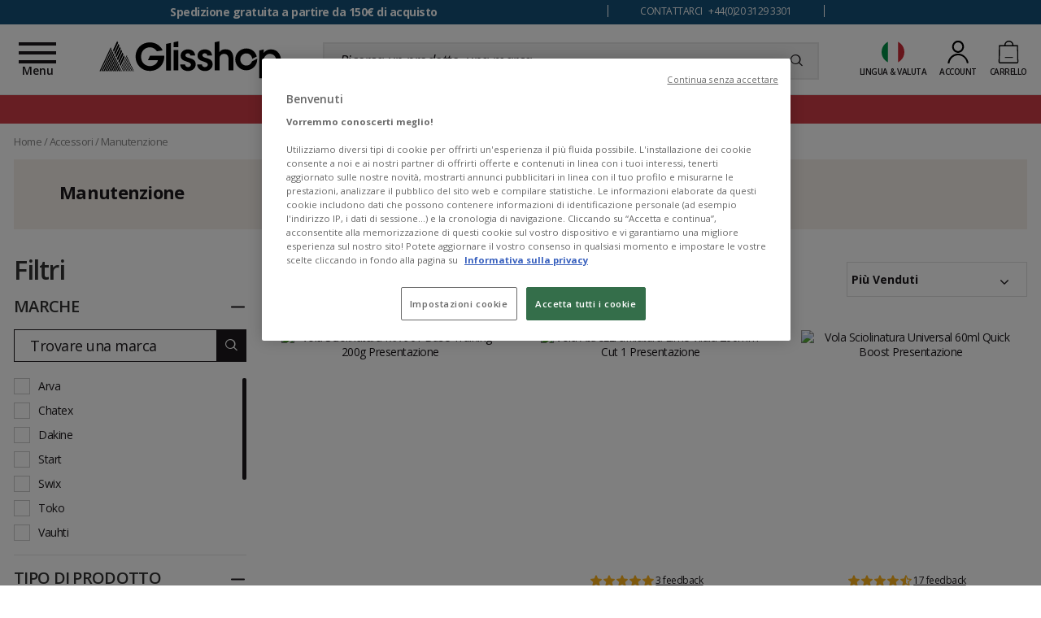

--- FILE ---
content_type: application/javascript
request_url: https://www.glisshop.it/Theme/Project/Glisshopv2/ng-templates.js?assetVersion=252332
body_size: 119215
content:
(function() {
	'use strict';
	var app = angular.module('RbsChangeApp');
	app.run(['$templateCache' , function($templateCache) {
		$templateCache.put('/project-glisshop-nosto-product-list.twig', '<div id="top-(= blockId =)"></div> <div class="product-section" data-ng-show="productsData"> <span class="title title_t1 text_center p-t_20"> (= blockData.title =) </span> <!-- Swiper --> <div project-nosto-list=""> <div data-ng-switch="parameters.itemsPerLine" class="swiper-container nosto-gallery gl-swiper-(= blockId =)"> <div data-ng-switch-when="1" class="swiper-wrapper"> <div class="swiper-slide" data-ng-repeat="productData in productsData"> <div class="thumbnail" data-rbs-catalog-product-item=""></div> </div> </div> <div data-ng-switch-when="2" class="swiper-wrapper"> <div class="swiper-slide" data-ng-repeat="productData in productsData"> <div class="thumbnail" data-rbs-catalog-product-item=""></div> </div> </div> <div data-ng-switch-when="3" class="swiper-wrapper"> <div class="swiper-slide" data-ng-repeat="productData in productsData"> <div class="thumbnail" data-rbs-catalog-product-item=""></div> </div> </div> <div data-ng-switch-default="" class="swiper-wrapper"> <div class="swiper-slide" data-ng-repeat="productData in productsData"> <div class="thumbnail" data-rbs-catalog-product-item=""></div> </div> </div> <!-- Add Arrows --> <div class="swiper-button-next"></div> <div class="swiper-button-prev"></div> </div> </div> <div data-ng-show="blockData.hashedFooter" class="m-b_45"> <span class="title_hatching_bottom"></span> </div> </div>');
		$templateCache.put('/project-glisshop-section-product-helper-rando-v2.twig', '<div class="c-finder"> <div class="c-finder__title" data-ng-class="{\'closed\': !showForm}"> <svg class="glis-svg glis-svg_help" viewBox="0 0 20 20" aria-hidden="true" focusable="false"> <path d="M20.1 10c0-5.5-4.5-10-10-10S.1 4.5.1 10s4.5 10 10 10c2.1 0 4.1-.7 5.7-1.8l3.7 1-1-3.8c1-1.5 1.6-3.4 1.6-5.4zM9.9 16.1c-.9 0-1.7-.7-1.7-1.7 0-.9.7-1.7 1.7-1.7.9 0 1.7.7 1.7 1.7s-.7 1.7-1.7 1.7zm1.5-4.8v.9H8.6v-1.3c0-1.5 2.4-2.4 2.4-3.3 0-.6-.6-1-1.1-1-.7-.1-1.2.4-1.7 1.1L6.4 6.1c1.1-1.4 2.3-2.2 3.8-2.2 2 0 3.6 1.4 3.6 3.7 0 2.1-2.4 2.7-2.4 3.7z" /> </svg> <span class="c-finder__title-text"> <span class="light">5 secondi a</span> <span class="bold">Trovare i miei sci</span> <button type="button" class="c-finder__title-btn" data-ng-if="!showForm" data-ng-click="toggleForm()"> Aiutatemi </button> </span> </div> <form class="finder_form c-finder__form" data-project-rando-choice-helper="" data-ng-class="{\'d-flex\': showForm}"> <input type="hidden" name="type" value="rando"> <div class="row"> <div class="finder_items" data-project-gtm-choice-helper=""> <div class="finder_form-container"> <div class="flex-1 w-50 dropdown-container dropdown finder_form-dropdown finder_form-dropdown_bubble"> <button type="button" class="btn fake-link dropdown-toggle dropdown-toggle-list" data-toggle="dropdown"> <span data-ng-if="!gender">Sono</span> <span data-ng-if="gender">(= gender.name =)</span> <span class="dropdown-arrow dropdown-arrow_close"> <svg class="glis-svg glis-svg_arrow-bottom" viewBox="0 0 20 20" aria-hidden="true" focusable="false"> <path d="m20 5.9-2-2.1-8 8.2-8-8.2-2 2.1 10 10.3z"/> </svg> </span> <span class="dropdown-arrow dropdown-arrow_open"> <svg class="glis-svg glis-svg_arrow-top" viewBox="0 0 20 20" aria-hidden="true" focusable="false"> <path d="m0 14.1 2 2.1L10 8l8 8.2 2-2.1L10 3.8z"/> </svg> </span> </button> <div class="dropdown-menu" role="menu"> <div data-overlay-scrollbar="" data-overlay-scrollbar-options="{className:\'os-theme-finder\'}"> <div data-ng-repeat="entry in genders"> <a class="btn hover-white" href="" data-ng-click="setValue(\'gender\', entry)"> (= entry.name =) </a> </div> </div> </div> </div> <div class="flex-3 w-50 dropdown-container dropdown finder_form-dropdown sm-break-after"> <button type="button" class="btn fake-link dropdown-toggle dropdown-toggle-list" data-toggle="dropdown"> <span data-ng-if="!level">Livello</span> <span data-ng-if="level">(= level.name | limitTo: 8 =)</span> <span class="dropdown-arrow dropdown-arrow_close"> <svg class="glis-svg glis-svg_arrow-bottom" viewBox="0 0 20 20" aria-hidden="true" focusable="false"> <path d="m20 5.9-2-2.1-8 8.2-8-8.2-2 2.1 10 10.3z"/> </svg> </span> <span class="dropdown-arrow dropdown-arrow_open"> <svg class="glis-svg glis-svg_arrow-top" viewBox="0 0 20 20" aria-hidden="true" focusable="false"> <path d="m0 14.1 2 2.1L10 8l8 8.2 2-2.1L10 3.8z"/> </svg> </span> </button> <div class="dropdown-menu" role="menu"> <div data-overlay-scrollbar="" data-overlay-scrollbar-options="{className:\'os-theme-finder\'}"> <div data-ng-repeat="entry in levels"> <a class="btn hover-white" href="" data-ng-click="setValue(\'level\', entry)"> (= entry.name =) </a> </div> </div> </div> </div> <div class="flex-2 w-50 dropdown-container dropdown finder_form-dropdown" scrollbar-propag-fix=""> <button type="button" class="btn fake-link dropdown-toggle dropdown-toggle-list" data-toggle="dropdown"> <span data-ng-if="!program">Pratica</span> <span data-ng-if="program">(= program.name | limitTo: 10 =)</span> <span class="dropdown-arrow dropdown-arrow_close"> <svg class="glis-svg glis-svg_arrow-bottom" viewBox="0 0 20 20" aria-hidden="true" focusable="false"> <path d="m20 5.9-2-2.1-8 8.2-8-8.2-2 2.1 10 10.3z"/> </svg> </span> <span class="dropdown-arrow dropdown-arrow_open"> <svg class="glis-svg glis-svg_arrow-top" viewBox="0 0 20 20" aria-hidden="true" focusable="false"> <path d="m0 14.1 2 2.1L10 8l8 8.2 2-2.1L10 3.8z"/> </svg> </span> </button> <div class="dropdown-menu" role="menu"> <div data-overlay-scrollbar="" data-overlay-scrollbar-options="{className:\'os-theme-finder\'}"> <div data-ng-repeat="entry in programs"> <a class="btn hover-white" href="" data-ng-click="setValue(\'program\', entry)"> (= entry.name =) </a> </div> </div> </div> </div> <div class="flex-2 w-25 dropdown-container dropdown finder_form-dropdown" scrollbar-propag-fix=""> <button type="button" class="btn fake-link dropdown-toggle dropdown-toggle-list" data-toggle="dropdown"> <span data-ng-if="!size">Statura (cm)</span> <span data-ng-if="size">(= size.name =)</span> <span class="dropdown-arrow dropdown-arrow_close"> <svg class="glis-svg glis-svg_arrow-bottom" viewBox="0 0 20 20" aria-hidden="true" focusable="false"> <path d="m20 5.9-2-2.1-8 8.2-8-8.2-2 2.1 10 10.3z"/> </svg> </span> <span class="dropdown-arrow dropdown-arrow_open"> <svg class="glis-svg glis-svg_arrow-top" viewBox="0 0 20 20" aria-hidden="true" focusable="false"> <path d="m0 14.1 2 2.1L10 8l8 8.2 2-2.1L10 3.8z"/> </svg> </span> </button> <div class="dropdown-menu" role="menu"> <div data-overlay-scrollbar="" data-overlay-scrollbar-options="{className:\'os-theme-finder\'}"> <div data-ng-repeat="entry in sizes"> <a class="btn hover-white" href="" data-ng-click="setValue(\'size\', entry)"> (= entry.name =) </a> </div> </div> </div> </div> <div class="flex-2 w-25 dropdown-container dropdown finder_form-dropdown" scrollbar-propag-fix=""> <button type="button" class="btn fake-link dropdown-toggle dropdown-toggle-list" data-toggle="dropdown"> <span data-ng-if="!weight">Peso (kg)</span> <span data-ng-if="weight">(= weight.name =)</span> <span class="dropdown-arrow dropdown-arrow_close"> <svg class="glis-svg glis-svg_arrow-bottom" viewBox="0 0 20 20" aria-hidden="true" focusable="false"> <path d="m20 5.9-2-2.1-8 8.2-8-8.2-2 2.1 10 10.3z"/> </svg> </span> <span class="dropdown-arrow dropdown-arrow_open"> <svg class="glis-svg glis-svg_arrow-top" viewBox="0 0 20 20" aria-hidden="true" focusable="false"> <path d="m0 14.1 2 2.1L10 8l8 8.2 2-2.1L10 3.8z"/> </svg> </span> </button> <div class="dropdown-menu" role="menu"> <div data-overlay-scrollbar="" data-overlay-scrollbar-options="{className:\'os-theme-finder\'}"> <div data-ng-repeat="entry in weights"> <a class="btn hover-white" href="" data-ng-click="setValue(\'weight\', entry)"> (= entry.name =) </a> </div> </div> </div> </div> </div> <div data-ng-if="advice.min && advice.max" class="finder_result d-flex align-items-baseline text_center"> <p class="bold font-size_semi-small-big f-s-mob_20 m-t_10 m-l_10" data-ng-if="advice.min && advice.max "> Lunghezza consigliata: (= advice.min =) / (= advice.max =)cm </p> <p class="m-l_10">(La lunghezza consigliata da questo istrumento è solo indicativa. Può variare in base ai modelli e al tipo di pratica.)</p> </div> <button data-ng-click="dataLayerPushChoiceHelper(); setFacets()" data-ng-disabled="!advice" class="c-finder__form-btn btn btn-primary_reverse uppercase no-border"> <span class="finder_form-btn_label-long"> Vedi selezione </span> <span class="finder_form-btn_label-short"> Aiutatemi </span> </button> </div> </div> </form> <div data-ng-click="toggleForm()" data-ng-if="showForm" class="finder_collapseBtn text_center p-b_15"> <svg class="glis-svg glis-svg_arrow-top" viewBox="0 0 20 20" aria-hidden="true" focusable="false"> <path d="m0 14.1 2 2.1L10 8l8 8.2 2-2.1L10 3.8z"/> </svg> </div> </div> <div class="text-danger" data-ng-show="noValidProduct"> Nessun risultato corrisponde alla tua ricerca </div>');
		$templateCache.put('/project-glisshop-section-product-helper-ski-v2.twig', '<div class="c-finder"> <div class="c-finder__title" data-ng-class="{\'closed\': !showForm}"> <svg class="glis-svg glis-svg_help" viewBox="0 0 20 20" aria-hidden="true" focusable="false"> <path d="M20.1 10c0-5.5-4.5-10-10-10S.1 4.5.1 10s4.5 10 10 10c2.1 0 4.1-.7 5.7-1.8l3.7 1-1-3.8c1-1.5 1.6-3.4 1.6-5.4zM9.9 16.1c-.9 0-1.7-.7-1.7-1.7 0-.9.7-1.7 1.7-1.7.9 0 1.7.7 1.7 1.7s-.7 1.7-1.7 1.7zm1.5-4.8v.9H8.6v-1.3c0-1.5 2.4-2.4 2.4-3.3 0-.6-.6-1-1.1-1-.7-.1-1.2.4-1.7 1.1L6.4 6.1c1.1-1.4 2.3-2.2 3.8-2.2 2 0 3.6 1.4 3.6 3.7 0 2.1-2.4 2.7-2.4 3.7z" /> </svg> <span class="c-finder__title-text"> <span class="light">5 secondi a</span> <span class="bold">Trovare i miei sci</span> <button type="button" class="c-finder__title-btn" data-ng-if="!showForm" data-ng-click="toggleForm()"> Aiutatemi </button> </span> </div> <form class="finder_form c-finder__form" data-project-ski-choice-helper="" data-ng-class="{\'d-flex\': showForm}"> <input type="hidden" name="type" value="ski"> <div class="row"> <div class="finder_items" data-project-gtm-choice-helper=""> <div class="finder_form-container"> <div class="flex-1 w-50 dropdown-container dropdown finder_form-dropdown finder_form-dropdown_bubble"> <button type="button" class="btn fake-link dropdown-toggle dropdown-toggle-list" data-toggle="dropdown"> <span data-ng-if="!gender">Sono</span> <span data-ng-if="gender">(= gender.name =)</span> <span class="dropdown-arrow dropdown-arrow_close"> <svg class="glis-svg glis-svg_arrow-bottom" viewBox="0 0 20 20" aria-hidden="true" focusable="false"> <path d="m20 5.9-2-2.1-8 8.2-8-8.2-2 2.1 10 10.3z"/> </svg> </span> <span class="dropdown-arrow dropdown-arrow_open"> <svg class="glis-svg glis-svg_arrow-top" viewBox="0 0 20 20" aria-hidden="true" focusable="false"> <path d="m0 14.1 2 2.1L10 8l8 8.2 2-2.1L10 3.8z"/> </svg> </span> </button> <div class="dropdown-menu" role="menu"> <div data-overlay-scrollbar="" data-overlay-scrollbar-options="{className:\'os-theme-finder\'}"> <div data-ng-repeat="entry in genders"> <a class="btn hover-white" href="" data-ng-click="setValue(\'gender\', entry)"> (= entry.name =) </a> </div> </div> </div> </div> <div class="flex-3 w-50 dropdown-container dropdown finder_form-dropdown sm-break-after"> <button type="button" class="btn fake-link dropdown-toggle dropdown-toggle-list" data-toggle="dropdown"> <span data-ng-if="!level">Livello</span> <span data-ng-if="level">(= level.name | limitTo: 8 =)</span> <span class="dropdown-arrow dropdown-arrow_close"> <svg class="glis-svg glis-svg_arrow-bottom" viewBox="0 0 20 20" aria-hidden="true" focusable="false"> <path d="m20 5.9-2-2.1-8 8.2-8-8.2-2 2.1 10 10.3z"/> </svg> </span> <span class="dropdown-arrow dropdown-arrow_open"> <svg class="glis-svg glis-svg_arrow-top" viewBox="0 0 20 20" aria-hidden="true" focusable="false"> <path d="m0 14.1 2 2.1L10 8l8 8.2 2-2.1L10 3.8z"/> </svg> </span> </button> <div class="dropdown-menu" role="menu"> <div data-overlay-scrollbar="" data-overlay-scrollbar-options="{className:\'os-theme-finder\'}"> <div data-ng-repeat="entry in levels"> <a class="btn hover-white" href="" data-ng-click="setValue(\'level\', entry)"> (= entry.name =) </a> </div> </div> </div> </div> <div class="flex-2 w-50 dropdown-container dropdown finder_form-dropdown" scrollbar-propag-fix=""> <button type="button" class="btn fake-link dropdown-toggle dropdown-toggle-list" data-toggle="dropdown"> <span data-ng-if="!program">Pratica</span> <span data-ng-if="program">(= program.name | limitTo: 10 =)</span> <span class="dropdown-arrow dropdown-arrow_close"> <svg class="glis-svg glis-svg_arrow-bottom" viewBox="0 0 20 20" aria-hidden="true" focusable="false"> <path d="m20 5.9-2-2.1-8 8.2-8-8.2-2 2.1 10 10.3z"/> </svg> </span> <span class="dropdown-arrow dropdown-arrow_open"> <svg class="glis-svg glis-svg_arrow-top" viewBox="0 0 20 20" aria-hidden="true" focusable="false"> <path d="m0 14.1 2 2.1L10 8l8 8.2 2-2.1L10 3.8z"/> </svg> </span> </button> <div class="dropdown-menu" role="menu"> <div data-overlay-scrollbar="" data-overlay-scrollbar-options="{className:\'os-theme-finder\'}"> <div data-ng-repeat="entry in programs"> <a class="btn hover-white" href="" data-ng-click="setValue(\'program\', entry)"> (= entry.name =) </a> </div> </div> </div> </div> <div class="flex-2 w-25 dropdown-container dropdown finder_form-dropdown" scrollbar-propag-fix=""> <button type="button" class="btn fake-link dropdown-toggle dropdown-toggle-list" data-toggle="dropdown"> <span data-ng-if="!size">Statura (cm)</span> <span data-ng-if="size">(= size.name =)</span> <span class="dropdown-arrow dropdown-arrow_close"> <svg class="glis-svg glis-svg_arrow-bottom" viewBox="0 0 20 20" aria-hidden="true" focusable="false"> <path d="m20 5.9-2-2.1-8 8.2-8-8.2-2 2.1 10 10.3z"/> </svg> </span> <span class="dropdown-arrow dropdown-arrow_open"> <svg class="glis-svg glis-svg_arrow-top" viewBox="0 0 20 20" aria-hidden="true" focusable="false"> <path d="m0 14.1 2 2.1L10 8l8 8.2 2-2.1L10 3.8z"/> </svg> </span> </button> <div class="dropdown-menu" role="menu"> <div data-overlay-scrollbar="" data-overlay-scrollbar-options="{className:\'os-theme-finder\'}"> <div data-ng-repeat="entry in sizes"> <a class="btn hover-white" href="" data-ng-click="setValue(\'size\', entry)"> (= entry.name =) </a> </div> </div> </div> </div> <div class="flex-2 w-25 dropdown-container dropdown finder_form-dropdown" scrollbar-propag-fix=""> <button type="button" class="btn fake-link dropdown-toggle dropdown-toggle-list" data-toggle="dropdown"> <span data-ng-if="!weight">Peso (kg)</span> <span data-ng-if="weight">(= weight.name =)</span> <span class="dropdown-arrow dropdown-arrow_close"> <svg class="glis-svg glis-svg_arrow-bottom" viewBox="0 0 20 20" aria-hidden="true" focusable="false"> <path d="m20 5.9-2-2.1-8 8.2-8-8.2-2 2.1 10 10.3z"/> </svg> </span> <span class="dropdown-arrow dropdown-arrow_open"> <svg class="glis-svg glis-svg_arrow-top" viewBox="0 0 20 20" aria-hidden="true" focusable="false"> <path d="m0 14.1 2 2.1L10 8l8 8.2 2-2.1L10 3.8z"/> </svg> </span> </button> <div class="dropdown-menu" role="menu"> <div data-overlay-scrollbar="" data-overlay-scrollbar-options="{className:\'os-theme-finder\'}"> <div data-ng-repeat="entry in weights"> <a class="btn hover-white" href="" data-ng-click="setValue(\'weight\', entry)"> (= entry.name =) </a> </div> </div> </div> </div> </div> <div data-ng-if="advice.min && advice.max" class="finder_result d-flex align-items-baseline text_center"> <p class="bold font-size_semi-small-big f-s-mob_20 m-t_10 m-l_10" data-ng-if="advice.min && advice.max "> Lunghezza consigliata: (= advice.min =) / (= advice.max =)cm </p> <p class="m-l_10">(La lunghezza consigliata da questo istrumento è solo indicativa. Può variare in base ai modelli e al tipo di pratica.)</p> </div> <button data-ng-click="dataLayerPushChoiceHelper(); setFacets()" data-ng-disabled="!advice" class="c-finder__form-btn btn btn-primary_reverse uppercase no-border"> <span class="finder_form-btn_label-long"> Vedi selezione </span> <span class="finder_form-btn_label-short"> Aiutatemi </span> </button> </div> </div> </form> <div data-ng-click="toggleForm()" data-ng-if="showForm" class="finder_collapseBtn text_center p-b_15"> <svg class="glis-svg glis-svg_arrow-top" viewBox="0 0 20 20" aria-hidden="true" focusable="false"> <path d="m0 14.1 2 2.1L10 8l8 8.2 2-2.1L10 3.8z"/> </svg> </div> </div> <div class="text-danger" data-ng-show="noValidProduct"> Nessun risultato corrisponde alla tua ricerca </div>');
		$templateCache.put('/project-glisshop-section-product-helper-snowboard-v2.twig', '<div class="c-finder"> <div class="c-finder__title" data-ng-class="{\'closed\': !showForm}"> <svg class="glis-svg glis-svg_help" viewBox="0 0 20 20" aria-hidden="true" focusable="false"> <path d="M20.1 10c0-5.5-4.5-10-10-10S.1 4.5.1 10s4.5 10 10 10c2.1 0 4.1-.7 5.7-1.8l3.7 1-1-3.8c1-1.5 1.6-3.4 1.6-5.4zM9.9 16.1c-.9 0-1.7-.7-1.7-1.7 0-.9.7-1.7 1.7-1.7.9 0 1.7.7 1.7 1.7s-.7 1.7-1.7 1.7zm1.5-4.8v.9H8.6v-1.3c0-1.5 2.4-2.4 2.4-3.3 0-.6-.6-1-1.1-1-.7-.1-1.2.4-1.7 1.1L6.4 6.1c1.1-1.4 2.3-2.2 3.8-2.2 2 0 3.6 1.4 3.6 3.7 0 2.1-2.4 2.7-2.4 3.7z" /> </svg> <span class="c-finder__title-text"> <span class="light">5 secondi a</span> <span class="bold">Trovare la mia tavola</span> <button type="button" class="c-finder__title-btn" data-ng-if="!showForm" data-ng-click="toggleForm()"> Aiutatemi </button> </span> </div> <form class="finder_form c-finder__form" data-project-snowboard-choice-helper="" data-ng-class="{\'d-flex\': showForm}"> <input type="hidden" name="type" value="snow"> <div class="row"> <div class="finder_items" data-project-gtm-choice-helper=""> <div class="finder_form-container"> <div class="flex-1 w-50 dropdown-container dropdown finder_form-dropdown finder_form-dropdown_bubble"> <button type="button" class="btn fake-link dropdown-toggle dropdown-toggle-list" data-toggle="dropdown"> <span data-ng-if="!gender">Sono</span> <span data-ng-if="gender">(= gender.name =)</span> <span class="dropdown-arrow dropdown-arrow_close"> <svg class="glis-svg glis-svg_arrow-bottom" viewBox="0 0 20 20" aria-hidden="true" focusable="false"> <path d="m20 5.9-2-2.1-8 8.2-8-8.2-2 2.1 10 10.3z"/> </svg> </span> <span class="dropdown-arrow dropdown-arrow_open"> <svg class="glis-svg glis-svg_arrow-top" viewBox="0 0 20 20" aria-hidden="true" focusable="false"> <path d="m0 14.1 2 2.1L10 8l8 8.2 2-2.1L10 3.8z"/> </svg> </span> </button> <div class="dropdown-menu" role="menu"> <div data-overlay-scrollbar="" data-overlay-scrollbar-options="{className:\'os-theme-finder\'}"> <div data-ng-repeat="entry in genders"> <a class="btn hover-white" href="" data-ng-click="setValue(\'gender\', entry)"> (= entry.name =) </a> </div> </div> </div> </div> <div class="flex-3 w-50 dropdown-container dropdown finder_form-dropdown sm-break-after"> <button type="button" class="btn fake-link dropdown-toggle dropdown-toggle-list" data-toggle="dropdown"> <span data-ng-if="!level">Livello</span> <span data-ng-if="level">(= level.name | limitTo: 8 =)</span> <span class="dropdown-arrow dropdown-arrow_close"> <svg class="glis-svg glis-svg_arrow-bottom" viewBox="0 0 20 20" aria-hidden="true" focusable="false"> <path d="m20 5.9-2-2.1-8 8.2-8-8.2-2 2.1 10 10.3z"/> </svg> </span> <span class="dropdown-arrow dropdown-arrow_open"> <svg class="glis-svg glis-svg_arrow-top" viewBox="0 0 20 20" aria-hidden="true" focusable="false"> <path d="m0 14.1 2 2.1L10 8l8 8.2 2-2.1L10 3.8z"/> </svg> </span> </button> <div class="dropdown-menu" role="menu"> <div data-overlay-scrollbar="" data-overlay-scrollbar-options="{className:\'os-theme-finder\'}"> <div data-ng-repeat="entry in levels"> <a class="btn hover-white" href="" data-ng-click="setValue(\'level\', entry)"> (= entry.name =) </a> </div> </div> </div> </div> <div class="flex-2 w-50 dropdown-container dropdown finder_form-dropdown" scrollbar-propag-fix=""> <button type="button" class="btn fake-link dropdown-toggle dropdown-toggle-list" data-toggle="dropdown"> <span data-ng-if="!program">Pratica</span> <span data-ng-if="program">(= program.name | limitTo : 10 =)</span> <span class="dropdown-arrow dropdown-arrow_close"> <svg class="glis-svg glis-svg_arrow-bottom" viewBox="0 0 20 20" aria-hidden="true" focusable="false"> <path d="m20 5.9-2-2.1-8 8.2-8-8.2-2 2.1 10 10.3z"/> </svg> </span> <span class="dropdown-arrow dropdown-arrow_open"> <svg class="glis-svg glis-svg_arrow-top" viewBox="0 0 20 20" aria-hidden="true" focusable="false"> <path d="m0 14.1 2 2.1L10 8l8 8.2 2-2.1L10 3.8z"/> </svg> </span> </button> <div class="dropdown-menu" role="menu"> <div data-overlay-scrollbar="" data-overlay-scrollbar-options="{className:\'os-theme-finder\'}"> <div data-ng-repeat="entry in programs"> <a class="btn hover-white" href="" data-ng-click="setValue(\'program\', entry)"> (= entry.name =) </a> </div> </div> </div> </div> <div class="flex-2 w-25 dropdown-container dropdown finder_form-dropdown" scrollbar-propag-fix=""> <button type="button" class="btn fake-link dropdown-toggle dropdown-toggle-list" data-toggle="dropdown"> <span data-ng-if="!size">Statura (cm)</span> <span data-ng-if="size">(= size.name =)</span> <span class="dropdown-arrow dropdown-arrow_close"> <svg class="glis-svg glis-svg_arrow-bottom" viewBox="0 0 20 20" aria-hidden="true" focusable="false"> <path d="m20 5.9-2-2.1-8 8.2-8-8.2-2 2.1 10 10.3z"/> </svg> </span> <span class="dropdown-arrow dropdown-arrow_open"> <svg class="glis-svg glis-svg_arrow-top" viewBox="0 0 20 20" aria-hidden="true" focusable="false"> <path d="m0 14.1 2 2.1L10 8l8 8.2 2-2.1L10 3.8z"/> </svg> </span> </button> <div class="dropdown-menu" role="menu"> <div data-overlay-scrollbar="" data-overlay-scrollbar-options="{className:\'os-theme-finder\'}"> <div data-ng-repeat="entry in sizes"> <a class="btn hover-white" href="" data-ng-click="setValue(\'size\', entry)"> (= entry.name =) </a> </div> </div> </div> </div> <div class="flex-2 w-25 dropdown-container dropdown finder_form-dropdown" scrollbar-propag-fix=""> <button type="button" class="btn fake-link dropdown-toggle dropdown-toggle-list" data-toggle="dropdown"> <span data-ng-if="!weight">Peso (kg)</span> <span data-ng-if="weight">(= weight.name =)</span> <span class="dropdown-arrow dropdown-arrow_close"> <svg class="glis-svg glis-svg_arrow-bottom" viewBox="0 0 20 20" aria-hidden="true" focusable="false"> <path d="m20 5.9-2-2.1-8 8.2-8-8.2-2 2.1 10 10.3z"/> </svg> </span> <span class="dropdown-arrow dropdown-arrow_open"> <svg class="glis-svg glis-svg_arrow-top" viewBox="0 0 20 20" aria-hidden="true" focusable="false"> <path d="m0 14.1 2 2.1L10 8l8 8.2 2-2.1L10 3.8z"/> </svg> </span> </button> <div class="dropdown-menu" role="menu"> <div data-overlay-scrollbar="" data-overlay-scrollbar-options="{className:\'os-theme-finder\'}"> <div data-ng-repeat="entry in weights"> <a class="btn hover-white" href="" data-ng-click="setValue(\'weight\', entry)"> (= entry.name =) </a> </div> </div> </div> </div> </div> <div data-ng-if="advice.min && advice.max" class="finder_result d-flex align-items-baseline text_center"> <p class="bold font-size_semi-small-big f-s-mob_20 m-t_10 m-l_10" > Lunghezza consigliata: (= advice.min =)/(= advice.max =)cm </p> <p class="m-l_10">(La lunghezza consigliata da questo istrumento è solo indicativa. Può variare in base ai modelli e al tipo di pratica.)</p> </div> <button data-ng-click="dataLayerPushChoiceHelper(); setFacets()" data-ng-disabled="!advice" class="c-finder__form-btn btn btn-primary_reverse uppercase no-border"> <span class="finder_form-btn_label-long"> Vedi selezione </span> <span class="finder_form-btn_label-short"> Aiutatemi </span> </button> </div> </div> </form> <div data-ng-click="toggleForm()" data-ng-if="showForm" class="finder_collapseBtn text_center p-b_15"> <svg class="glis-svg glis-svg_arrow-top" viewBox="0 0 20 20" aria-hidden="true" focusable="false"> <path d="m0 14.1 2 2.1L10 8l8 8.2 2-2.1L10 3.8z"/> </svg> </div> </div> <div class="text-danger" data-ng-show="noValidProduct"> Nessun risultato corrisponde alla tua ricerca </div>');
		$templateCache.put('/project-chronopost-shipping.twig', '<div class="one-line-bottom-margin"> <div data-rbs-commerce-receiver-compiler=""> <div id="RbsShippingModeInformation"></div> </div> <div data-ng-hide="edition"> <div class="row half-line-bottom-margin" data-ng-show="relay"> <div class="col-xs-12"> <address class="no-bottom-margin"> <div data-ng-repeat="line in relay.address.lines track by $index"> <span data-ng-class="{\'bold\' : $index === 0}" class="strong">(=line=)</span> </div> </address> <i data-ng-show="relay.options.addressExtra">( (= relay.options.addressExtra =) )</i> </div> <div class="col-xs-12"> <div data-ng-if="relay.hasHours" class="semi-bold underline fake-link m-b_20" data-ng-click="relay.showHours = !relay.showHours"> <span data-ng-if="relay.showHours"> Nascondere gli orari di apertura </span> <span data-ng-if="!relay.showHours"> Vedi gli orari di apertura </span> </div> <div data-ng-if="relay.options.timeSlot" class="m-b_20" data-ng-show="relay.showHours"> <div data-ng-repeat="day in relay.options.timeSlot" data-ng-if="day.schedule.length > 0"> (= day.dayName =) : <span>(= day.schedule =)</span> </div> </div> </div> </div> <div data-ng-click="displayRelays()" class="semi-bold underline m-t_auto m-b_auto fake-link p-t_20" data-ng-show="relay"> Scegliere un altro punto di ritiro </div> <div data-ng-click="edition = true" class="semi-bold underline m-t_auto m-b_auto fake-link p-t_20"> Scegliere un punto di ritiro </div> </div> <div data-ng-show="edition"> <div class="row one-line-bottom-margin address-search"> <div class="col-sm-12"> <div class="row"> <div class="col-md-6"> <div class="form-group"> <input type="text" data-ng-model="search.zipCode" placeholder="Codice postale *" id="chronopost_zipcode" class="form-control"/> </div> </div> <div class="col-md-6"> <div class="form-group"> <input type="text" data-ng-model="search.city" placeholder="Città *" id="chronopost_city" class="form-control"/> </div> </div> </div> <div class="row" data-ng-if="shippingModeInfo.common.code === \'CHRONOEU009\'"> <div class="col-md-12"> <div class="form-group address-field-country"> <div class="dropdown-container dropdown dropdown-container_full" scrollbar-propag-fix> <button class="btn btn_l2 btn_visual btn_full fake-link dropdown-toggle dropdown-toggle-list p-l_0 p-l_5" data-toggle="dropdown"> <span data-ng-if="!search.country"> Paese di consegna * </span> <span data-ng-if="search.country"> <span class="visual"> <span class="flag-icon flag-(= search.country.code | lowercase =)"></span> </span> (= search.country.title=) </span> <span class="dropdown-arrow dropdown-arrow_close"> <span class="icon icon-arrow-b" aria-hidden="true"></span> </span> <span class="dropdown-arrow dropdown-arrow_open"> <span class="icon icon-arrow-t" aria-hidden="true"></span> </span> </button> <div class="dropdown-menu dropdown-menu_lang"> <div data-overlay-scrollbar="" class="scrollbar scrollbar_filter"> <div data-ng-repeat="country in countries track by country.code"> <div class="btn btn_l2 btn_visual btn_full p-l_5" data-ng-click="search.country = country"> <span class="visual"> <span class="flag-icon flag-(= country.code | lowercase =)"></span> </span> (= country.title=) </div> </div> </div> </div> </div> <input type="hidden" data-ng-model="search.country" data-ng-value="search.country"/> </div> </div> </div> <div class="row"> <div class="col-md-12"> <div class="form-group"> <input type="text" data-ng-model="search.address" id="chronopost_address" placeholder="Indirizzo" class="form-control"/> </div> <div class="text-danger text-right" data-ng-show="relayResult.length == 0 || noresult"> Non sono disponibili punti di ritiro per questo indirizzo </div> <button type="button" data-ng-disabled="loading || !search.zipCode || !search.city || (shippingModeInfo.common.code === \'CHRONOEU009\' && !search.country)" data-ng-click="launchSearch()" class="btn btn_l btn_l1 btn_full btn_l1_quaternary"> Cercare punti di ritiro </button> </div> </div> </div> </div> </div> <div data-rbs-commerce-shipping-mode-gift=""></div> <div data-rbs-commerce-shipping-mode-message=""></div> </div>');
		$templateCache.put('/project-rando-choice-form.twig', '<p>La scelta della lunghezza degli sci è un elemento importante. Diversi parametri devono essere presi in considerazione: la tua taglia, il tuo peso, il tuo livello e il tuo programma (pista-versatile-polverosa-freestyle). Abbiamo elaborato una calcolatrice che ti permetterà di conoscere, una volta questi elementi inseriti, la lunghezza adatta alla tua pratica. Naturalmente, se desideri definire con maggiore precisione la tua scelta e approfittare della nostra esperienza, <span class=\'bold\'>siamo a tua disposizione al numero <a href=\'tel:+33473269847\'>+33 04 73 26 98 47</a>.</span></p> <div id="ski-size-advisor" class="c-ski-size-advisor"> <p class="text_center font-size_medium bold c-ski-size-advisor__title">Calcola la lunghezza dei tuoi sci</p> <form data-project-rando-choice-helper=""> <input type="hidden" name="type" value="rando"> <div class="form-group row"> <div class="col-lg-4 label">Sei</div> <div class="col-lg-8 inputs"> <div class="radio_button-container"> <div class="radio_button-wrapper"> <input type="radio" id="choiceGenderRando1" data-ng-model="gender" data-ng-value="genders[0]" class="radio"> <label class="radio_button" for="choiceGenderRando1">(=genders[0].name=)</label> </div> <div class="radio_button-wrapper"> <input type="radio" id="choiceGenderRando2" data-ng-model="gender" data-ng-value="genders[1]" class="radio"> <label class="radio_button" for="choiceGenderRando2">(=genders[1].name=)</label> </div> <div class="radio_button-wrapper"> <input type="radio" id="choiceGenderRando3" data-ng-model="gender" data-ng-value="genders[2]" class="radio"> <label class="radio_button" for="choiceGenderRando3">(=genders[2].name=)</label> </div> </div> </div> </div> <div class="form-group row"> <div class="col-lg-4 label">La tua taglia e il tuo peso</div> <div class="col-lg-8 inputs"> <div class="d-flex"> <div class="input-group input-group_small"> <input class="form-control" id="choiceSizeRando" data-ng-model="size.value" type="number" data-ng-min="70" data-ng-max="200" data-ng-pattern="/^\\d+$/" > <div class="input-group-append"> <div class="input-group-text"> cm </div> </div> </div> <div class="input-group input-group_small"> <input class="form-control" id="choiceWeightRando" data-ng-model="weight.value" type="number" data-ng-min="15" data-ng-max="120" data-ng-pattern="/^\\d+$/" > <div class="input-group-append"> <div class="input-group-text"> kg </div> </div> </div> </div> </div> <p class="col-lg-8 offset-lg-4 message message_danger" data-ng-if="(size.value > 200 || size.value < 70 || !size.value) && size "> La tua altezza deve essere compresa tra 70cm e 200cm </p> <p class="col-lg-8 offset-lg-4 message message_danger" data-ng-if="(weight.value > 120 || weight.value < 15 || !weight.value) && weight"> Il tuo peso deve essere compreso tra 15kg e 120kg </p> </div> <div class="form-group row"> <div class="col-lg-4 label">Il tuo livello</div> <div class="col-lg-7 inputs"> <div class="form-control select_container"> <select data-ng-model="level" name="level"> <option data-ng-repeat="levelItem in levels track by $index" data-ng-value="levelItem" id="choiceLevelRando(=levelItem.value=)"> (=levelItem.name=) </option> </select> <span class="select_arrow"> <span class="icon icon-arrow-b" aria-hidden="true"></span> </span> </div> </div> </div> <div class="form-group row"> <div class="col-lg-4 label">La tua pratica</div> <div class="col-lg-7 inputs"> <div class="form-control select_container"> <select data-ng-model="program" name="program"> <option data-ng-repeat="programItem in programs track by $index" data-ng-value="programItem" > (=programItem.name=) </option> </select> <span class="select_arrow"> <span class="icon icon-arrow-b"></span> </span> </div> </div> </div> </form> <div data-ng-show="advice" class="text_center c-ski-size-advisor__advice"> <p class="c-ski-size-advisor__advice-title" data-ng-if="advice.min && advice.max "> Lunghezza consigliata: (= advice.min =)/(= advice.max =)cm </p> <p>La lunghezza consigliata da questo istrumento è solo indicativa.<br/>Può variare in base ai modelli e al tipo di pratica. <br><span class=\'bold\'>Per essere orientato in maniera più precisa in base alle tue aspettative,<br> contatta i nostri specialisti al numero <a href=\'tel:+33473269847\'>+33 04 73 26 98 47</a></span></p> </div> </div>');
		$templateCache.put('/project-ski-choice-form.twig', '<p>La scelta della lunghezza degli sci è un elemento importante. Diversi parametri devono essere presi in considerazione: la tua taglia, il tuo peso, il tuo livello e il tuo programma (pista-versatile-polverosa-freestyle). Abbiamo elaborato una calcolatrice che ti permetterà di conoscere, una volta questi elementi inseriti, la lunghezza adatta alla tua pratica. Naturalmente, se desideri definire con maggiore precisione la tua scelta e approfittare della nostra esperienza, <span class=\'bold\'>siamo a tua disposizione al numero <a href=\'tel:+33473269847\'>+33 04 73 26 98 47</a>.</span></p> <div id="ski-size-advisor" class="c-ski-size-advisor"> <p class="text_center font-size_medium bold c-ski-size-advisor__title">Calcola la lunghezza dei tuoi sci</p> <form data-project-ski-choice-helper=""> <input type="hidden" name="type" value="ski"> <div class="form-group row"> <div class="col-lg-4 label">Sei</div> <div class="col-lg-8 inputs"> <div class="radio_button-container"> <div class="radio_button-wrapper"> <input type="radio" id="choiceGenderSki1" data-ng-model="gender" data-ng-value="genders[0]" class="radio"> <label class="radio_button" for="choiceGenderSki1">(=genders[0].name=)</label> </div> <div class="radio_button-wrapper"> <input type="radio" id="choiceGenderSki2" data-ng-model="gender" data-ng-value="genders[1]" class="radio"> <label class="radio_button" for="choiceGenderSki2">(=genders[1].name=)</label> </div> <div class="radio_button-wrapper"> <input type="radio" id="choiceGenderSki3" data-ng-model="gender" data-ng-value="genders[2]" class="radio"> <label class="radio_button" for="choiceGenderSki3">(=genders[2].name=)</label> </div> </div> </div> </div> <div class="form-group row"> <div class="col-lg-4 label">La tua taglia e il tuo peso</div> <div class="col-lg-8 inputs"> <div class="d-flex"> <div class="input-group input-group_small"> <input class="form-control" id="choiceSizeSki" data-ng-model="size.value" type="number" data-ng-min="70" data-ng-max="200" data-ng-pattern="/^\\d+$/" > <div class="input-group-append"> <div class="input-group-text"> cm </div> </div> </div> <div class="input-group input-group_small"> <input class="form-control" id="choiceWeightSki" data-ng-model="weight.value" type="number" data-ng-min="15" data-ng-max="120" data-ng-pattern="/^\\d+$/" > <div class="input-group-append"> <div class="input-group-text"> kg </div> </div> </div> </div> </div> <p class="col-lg-8 offset-lg-4 message message_danger" data-ng-if="(size.value > 200 || size.value < 70 || !size.value) && size "> La tua altezza deve essere compresa tra 70cm e 200cm </p> <p class="col-lg-8 offset-lg-4 message message_danger" data-ng-if="(weight.value > 120 || weight.value < 15 || !weight.value) && weight"> Il tuo peso deve essere compreso tra 15kg e 120kg </p> </div> <div class="form-group row"> <div class="col-lg-4 label">Il tuo livello</div> <div class="col-lg-7 inputs"> <div class="form-control select_container"> <select data-ng-model="level" name="level"> <option data-ng-repeat="levelItem in levels track by $index" data-ng-value="levelItem" id="choiceLevelSki(=levelItem.value=)"> (=levelItem.name=) </option> </select> <span class="select_arrow"> <span class="icon icon-arrow-b" aria-hidden="true"></span> </span> </div> </div> </div> <div class="form-group row"> <div class="col-lg-4 label">La tua pratica</div> <div class="col-lg-7 inputs"> <div class="form-control select_container"> <select data-ng-model="program" name="program"> <option data-ng-repeat="programItem in programs track by $index" data-ng-value="programItem" > (= programItem.name =) </option> </select> <span class="select_arrow"> <span class="icon icon-arrow-b"></span> </span> </div> </div> </div> </form> <div data-ng-show="advice" class="text_center c-ski-size-advisor__advice"> <p class="c-ski-size-advisor__advice-title" data-ng-if="advice.min && advice.max "> Lunghezza consigliata: (= advice.min =)/(= advice.max =)cm </p> <p>La lunghezza consigliata da questo istrumento è solo indicativa.<br/>Può variare in base ai modelli e al tipo di pratica. <br><span class=\'bold\'>Per essere orientato in maniera più precisa in base alle tue aspettative,<br> contatta i nostri specialisti al numero <a href=\'tel:+33473269847\'>+33 04 73 26 98 47</a></span></p> </div> </div>');
		$templateCache.put('/project-snow-choice-form.twig', '<div id="snow-size-advisor" class="c-snow-size-advisor"> <p class="text_center font-size_medium bold c-snow-size-advisor__title">Calcola la lunghezza del tuo snowboard</p> <form data-project-snowboard-choice-helper=""> <input type="hidden" name="type" value="snow"> <div class="form-group row"> <div class="col-lg-4 label">Sei</div> <div class="col-lg-8 inputs"> <div class="radio_button-container"> <div class="radio_button-wrapper"> <input type="radio" id="choiceGenderSnow1" data-ng-model="gender" data-ng-value="genders[0]" class="radio"> <label class="radio_button" for="choiceGenderSnow1">(=genders[0].name=)</label> </div> <div class="radio_button-wrapper"> <input type="radio" id="choiceGenderSnow2" data-ng-model="gender" data-ng-value="genders[1]" class="radio"> <label class="radio_button" for="choiceGenderSnow2">(=genders[1].name=)</label> </div> </div> </div> </div> <div class="form-group row"> <div class="col-lg-4 label">La tua taglia e il tuo peso</div> <div class="col-lg-8 inputs"> <div class="d-flex"> <div class="input-group input-group_small"> <input class="form-control" id="choiceSizeSnow" data-ng-model="size.value" type="number" data-ng-min="70" data-ng-max="200" data-ng-pattern="/^\\d+$/" > <div class="input-group-append"> <div class="input-group-text"> cm </div> </div> </div> <div class="input-group input-group_small"> <input class="form-control" id="choiceWeightSnow" data-ng-model="weight.value" type="number" data-ng-min="15" data-ng-max="120" data-ng-pattern="/^\\d+$/" > <div class="input-group-append"> <div class="input-group-text"> kg </div> </div> </div> </div> </div> <p class="col-lg-8 offset-lg-4 message message_danger" data-ng-if="(size.value > 200 || size.value < 70 || !size.value)"> La tua altezza deve essere compresa tra 70cm e 200cm </p> <p class="col-lg-8 offset-lg-4 message message_danger" data-ng-if="(weight.value > 120 || weight.value < 15 || !weight.value) "> Il tuo peso deve essere compreso tra 15kg e 120kg </p> </div> <div class="form-group row"> <div class="col-lg-4 label">Il tuo livello</div> <div class="col-lg-7 inputs"> <div class="form-control select_container"> <select data-ng-model="level" name="level"> <option data-ng-repeat="levelItem in levels track by $index" data-ng-value="levelItem" id="choiceLevelSnow(=levelItem.value=)"> (=levelItem.name=) </option> </select> <span class="select_arrow"> <span class="icon icon-arrow-b" aria-hidden="true"></span> </span> </div> </div> </div> <div class="form-group row"> <div class="col-lg-4 label">La tua pratica</div> <div class="col-lg-7 inputs"> <div class="form-control select_container"> <select data-ng-model="program" name="program"> <option data-ng-repeat="programItem in programs track by $index" data-ng-value="programItem" > (=programItem.name=) </option> </select> <span class="select_arrow"> <span class="icon icon-arrow-b"></span> </span> </div> </div> </div> </form> <div data-ng-show="advice" class="text_center c-snow-size-advisor__advice"> <p class="c-snow-size-advisor__advice-title" data-ng-if="advice.min && advice.max"> Lunghezza consigliata: (= advice.min =)/(= advice.max =)cm </p> <p class="c-snow-size-advisor__advice-title" data-ng-if="advice.min && advice.max"> <p>La lunghezza consigliata da questo istrumento è solo indicativa.<br/>Può variare in base ai modelli e al tipo di pratica. <br><span class=\'bold\'>Per essere orientato in maniera più precisa in base alle tue aspettative,<br> contatta i nostri specialisti al numero <a href=\'tel:+33473269847\'>+33 04 73 26 98 47</a></span></p> </p> </div> <div class="text_center"> <p class="bold font-size_semi-small-big m-t_10" data-ng-if="!advice.min || !advice.max "> I dati inseriti sono fuori dimensione </p> </div> </div>');
		$templateCache.put('/gs-product-price-threshold.twig', '<ul class="list-unstyled main-price" data-ng-if="parameters.displayPricesWithoutTax"> <li class="price price-without-taxes text-center" data-ng-show="productData.price.valueWithoutTax"> <span class="price-from" data-ng-if="productData.price.hasDifferentPrices">Da</span> <span class="price-value"> (= productData.price.valueWithoutTax | rbsFormatPrice:productData.price.currencyCode =) <abbr class="tax-mode" title="IVA esclusa">IVA esclusa</abbr> </span> <del class="price-old-value" data-ng-show="productData.price.baseValueWithoutTax" title="vecchio prezzo"> (= productData.price.baseValueWithoutTax | rbsFormatPrice:productData.price.currencyCode =) </del> <span class="discount-detail" data-ng-if="productData.price.options.discountDetail"> (= productData.price.options.discountDetail =) </span> </li> </ul> <ul class="list-unstyled main-price" data-ng-if="parameters.displayPricesWithTax"> <li class="price price-with-taxes text-center" data-ng-class="{\'has-discount\': (productData.price.options.advicePrice.valueWithTax != productData.price.valueWithQuantity) && productData.price.valueWithQuantity}" data-ng-show="productData.price.valueWithTax"> <div class="advice-price" data-ng-if="(productData.price.options.advicePrice.valueWithTax != productData.price.valueWithQuantity) && productData.price.valueWithQuantity"> <div class="advice-price__info"> <p class="advice-price__advice-text"> Prezzo consigliato </p> <p class="advice-price__price"> (= productData.price.options.advicePrice.valueWithQuantity | rbsFormatPrice:productData.price.currencyCode =) </p> </div> <div class="advice-price__percent-discount" data-ng-if="productData.price.options.percentReduceWithQuantity > 0"> <p class="advice-price__percent-discount-text">-(= productData.price.options.percentReduceWithQuantity =)%</p> </div> </div> <div class="c-price" data-ng-class="{\'has-different-prices\': hasDifferentPrices, \'is-discount\': (productData.price.options.advicePrice.valueWithTax != productData.price.valueWithQuantity) && productData.price.valueWithQuantity}"> <span class="price-from" data-ng-if="productData.price.hasDifferentPrices"> Da </span> <span class="price-value" data-ng-if="productData.price.valueWithQuantity" data-ng-class="{\'is-discount\': (productData.price.options.advicePrice.valueWithTax != productData.price.valueWithQuantity) && productData.price.valueWithQuantity}"> (= productData.price.valueWithQuantity | rbsFormatPrice:productData.price.currencyCode =) </span> <span class="price-value" data-ng-if="productData.price.valueWithTax && !productData.price.valueWithQuantity"> (= productData.price.valueWithTax | rbsFormatPrice:productData.price.currencyCode =) </span> <del class="price-old-value" data-ng-show="productData.price.baseValueWithTax" title="vecchio prezzo"> (= productData.price.baseValueWithTax | rbsFormatPrice:productData.price.currencyCode =) </del> <span class="discount-detail" data-ng-if="productData.price.options.discountDetail"> (= productData.price.options.discountDetail =) </span> </div> </li> <li class="small eco-tax" data-ng-show="productData.price.options.ecoTax"> Di cui ecotassa (= productData.price.options.ecoTax | rbsFormatPrice:productData.price.currencyCode =) </li> </ul>');
		$templateCache.put('/project-glisshop-catalog-axis-value-selector-buttons.twig', '<ul data-ng-show="axis_details[axisIndex].values.length" class="list-inline no-bottom-margin form-control-buttons"> <li data-ng-repeat="option in axis_details[axisIndex].values"> <span data-rbs-catalog-axis-value-selector-buttons-item="" data-ng-if="option.webStoreStock && (option.webStoreStock.available === true || option.webStoreStock.restock === true)"> <button type="button" class="btn btn_l2 btn_l2_s btn_s f-s-mob_12" data-ng-click="dispatchEventClickAxis(option.value == selectedAxesValues[axisIndex] && (option.webStoreStock.available === true || option.webStoreStock.restock === true), optionIndex, productIndex); selectedAxesValues[axisIndex] = option.value; closeOptions();" data-ng-class="{ \'btn_l2_active\' : option.value == selectedAxesValues[axisIndex], \'btn_image\' : isColor === true && (option.firstVisual.listItem || option.firstVisual.pictogram) }"> <span data-ng-if="isColor === false || !(option.firstVisual.listItem || option.firstVisual.pictogram)"> (= option.title =) <span data-ng-if="option.attributes.glis_char_size_fr && option.attributes.glis_char_size_fr !== option.title"> ((=option.attributes.glis_char_size_fr=)) </span> </span> <img ng-src="(= option.firstVisual.listItem ? option.firstVisual.listItem : option.firstVisual.pictogram =)" alt="(= visual.alt =)" width="150" height="150" title="(= option.title =)" data-ng-if="isColor === true && (option.firstVisual.listItem || option.firstVisual.pictogram)"/> </button> </span> <span data-rbs-catalog-axis-value-selector-buttons-item="" data-ng-if="!option.webStoreStock"> <button type="button" class="btn btn_l2 btn_l2_s btn_s f-s-mob_12" data-ng-click="selectedAxesValues[axisIndex] = option.value; dispatchEventClickAxis(option.value == selectedAxesValues[axisIndex] && (option.webStoreStock.available === true || option.webStoreStock.restock === true), optionIndex, productIndex)" data-ng-class="{ \'btn_l2_active\' : option.value == selectedAxesValues[axisIndex], \'btn_image\' : isColor === true && (option.firstVisual.listItem || option.firstVisual.pictogram) }"> <span data-ng-if="isColor === false || !(option.firstVisual.listItem || option.firstVisual.pictogram)"> (= option.title =) <span data-ng-if="option.attributes.glis_char_size_fr && option.attributes.glis_char_size_fr !== option.title"> ((=option.attributes.glis_char_size_fr=)) </span> </span> <img ng-src="(= option.firstVisual.listItem ? option.firstVisual.listItem : option.firstVisual.pictogram =)" alt="(= visual.alt =)" width="150" height="150" title="(= option.title =)" data-ng-if="isColor === true && (option.firstVisual.listItem || option.firstVisual.pictogram)"/> </button> </span> </li> </ul>');
		$templateCache.put('/project-glisshop-catalog-iframe-video.twig', '<div class="c-iframe-video__container"> <iframe id="iframe" width="560" height="360" allow="autoplay; encrypted-media" frameborder="0" allowfullscreen></iframe> </div> <div data-ng-if="productVideos.length > 1" class="c-iframe-video__playlist"> <p class="c-iframe-video__playlist-title">Tutti i video :</p> <ul class="c-iframe-video__playlist-list"> <li data-ng-repeat="video in productVideos" data-ng-click="getIframeUrl(video.src)"> - (= video.title =) </li> </ul> </div> <div data-ng-if="productVideos.length === 1" class="title title_t3 m-t_5">(= productVideos[0].title =)</div>');
		$templateCache.put('/project-glisshop-catalog-product-pack-price.twig', '<ul class="list-unstyled main-price"> <li class="price price-with-taxes text-center" data-ng-class="{\'has-discount\': currentPackPrice.adviceAmount !== 0 && (currentPackPrice.adviceAmount | number : 2) != (currentPackPrice.amount | number : 2)}"> <div class="advice-price" data-ng-if="currentPackPrice.adviceAmount !== 0 && (currentPackPrice.adviceAmount | number : 2) != (currentPackPrice.amount | number : 2)"> <div class="advice-price__info"> <p class="advice-price__advice-text"> Prezzo consigliato </p> <p data-project-glisshop-refactor-price="" class="advice-price__price" title="vecchio prezzo" data-price-data="(= currentPackPrice.amount | rbsFormatPrice:productData.KEY_PACK_CONFIGURATION.KEY_MAIN_PRODUCT.price.currencyCode || blockData.KEY_PACK_CONFIGURATION.KEY_MAIN_PRODUCT.price.currencyCode =)" data-ng-bind="currentPackPrice.adviceAmount | rbsFormatPrice:productData.KEY_PACK_CONFIGURATION.KEY_MAIN_PRODUCT.price.currencyCode || blockData.KEY_PACK_CONFIGURATION.KEY_MAIN_PRODUCT.price.currencyCode"> </p> </div> <div class="advice-price__percent-discount" data-ng-if="currentPackPrice.percent !== 0"> <p class="advice-price__percent-discount-text" data-ng-if="currentPackPrice.percent !== 0"> <span data-ng-if="currentPackPrice.percent > 0">-</span><span data-ng-bind="currentPackPrice.percent"></span>% </p> </div> </div> <div class="price price-with-taxes c-price" data-ng-class="{\'is-discount\': currentPackPrice.adviceAmount !== 0 && (currentPackPrice.adviceAmount | number : 2) != (currentPackPrice.amount | number : 2)}"> <span id="price" class="price-value" data-ng-class="{\'is-discount\': currentPackPrice.adviceAmount !== 0 && (currentPackPrice.adviceAmount | number : 2) != (currentPackPrice.amount | number : 2)}" data-project-glisshop-refactor-price="" data-divide-payment-unit="3" data-divide-payment-min="150" data-price-data="(= currentPackPrice.amount | rbsFormatPrice:productData.KEY_PACK_CONFIGURATION.KEY_MAIN_PRODUCT.price.currencyCode || blockData.KEY_PACK_CONFIGURATION.KEY_MAIN_PRODUCT.price.currencyCode =)"> <span data-ng-bind="itemPrice || currentPackPrice.amount"> 0.00 </span> <span data-ng-bind="itemCurrency"> </span> </span> </div> </li> </ul>');
		$templateCache.put('/project-glisshop-catalog-variant-selector.twig', '<div data-ng-repeat="axis in rootProductData.variants.axes" data-ng-init="technicalName = axis.technicalName; axisSelectorType = axis.axisSelectorType"> <div class="c-product-pack__flex-wrapper"> <label for="selectedVariant_(= $index =)" data-ng-if="fromPack !== true" data-ng-class="{ \'c-axes__label\' : fromAdvantage !== true, \'font-size_half-small d-block m-b_5 c-product-advantage__variant-title\' : fromAdvantage === true }"> (= ($index + 1) + \'.\' =) <span> (= axis.title =) </span> </label> <div data-ng-class="{\'c-axes__label-info\' : fromAdvantage !== true}" data-ng-show="(technicalName | contain:\'size\' || axisSelectorType == \'size\') && fromPack !== true && fromAdvantage !== true"> <span data-ng-show="adviceSkiSize" data-ng-if="productData.typology.name | contain:\'glis_typ_prd_ski\' : contain: \'glis_typ_prd_kit_ski\'"> Taglia stimata per voi (= adviceSkiSize =)cm / </span> <a data-project-glisshop-product-open-size-grid-modal="" class="underline fake-link btn_link btn_link-extralh m-t_auto m-b_auto p-r_15" data-ng-click="onShowGridClick()" data-size-guide="(=productData.typology.attributes.glis_char_grid.value=)" data-ng-show="productData.typology.attributes.glis_char_grid"> Guida alle taglie </a> <a class="btn_link p-r_10 fake-link underline" project-jquery-scroll-v2="ski-size-advisor" data-ng-click="anchorClick(\'faq\')" data-ng-if="productData.typology.name | contain:\'glis_typ_prd_ski\' : contain: \'glis_typ_prd_snow\' : contain: \'glis_typ_prd_kit_ski\'" title="Trovare la miglia taglia"> Trovare la miglia taglia </a> <a class="btn_link p-r_10 fake-link underline" project-jquery-scroll-v2="faq" data-ng-click="anchorClick(\'faq\')" data-ng-if="productData.typology.name | contain:\'glis_typ_prd_snow\' : contain: \'glis_typ_prd_snow\' : contain: \'glis_typ_prd_kit_ski\'" title="Trovare la miglia taglia"> Trovare la miglia taglia </a> </div> </div> <p class="font-size_half-small italic" data-ng-if="(technicalName | contain: \'size\' || axisSelectorType == \'size\')" data-ng-bind="productData.typology.attributes.glis_char_recommended_size.formattedValue.common.title"> </p> <div data-rbs-catalog-axis-value-selector="" data-ng-init="axisIndex = $index" data-is-color="(=technicalName | contain:\'color\' || axisSelectorType == \'visual\'=)"></div> </div>');
		$templateCache.put('/project-glisshop-commerce-cart-deliveries.twig', '<div class="row"> <div class="col-lg-8"> <div class="c-cart-page__header"> <h1 class="c-cart-page__header-title">Il mio carrello</h1> <div class="c-cart-page__header-info"> <span class="icon icon-flake" aria-hidden="true"></span> <p>Questo articolo non può beneficiare di un codice sconto</p> </div> <div class="d-flex flex-row" style="width: 55%;" data-ng-if="blockData.isStoreSeller" data-project-shoppicking=""> <button class="btn btn_l btn_l1 btn_full btn_l1_quaternary" data-ng-disabled="used" data-ng-click="requestDelivery()">ENVOYER À L&#039;ENTREPOT</button> <button class="btn btn_l btn_l1 btn_full" data-ng-disabled="used" data-ng-click="clearCart()">VIDER</button> <div data-ng-repeat="error in errors">(= error.message =)</div> <div data-ng-if="success">La demande de livraison a bien été envoyée</div> <div data-ng-if="cleared">Le panier a été vidé</div> </div> </div> <div class="c-cart-page__error-list" data-ng-show="cartData.processData.errors.length"> <ul> <li class="c-cart-page__error" data-ng-repeat="error in cartData.processData.errors">(= error.message =)</li> </ul> </div> <div data-ng-if="cartData.processData.locked"> <p class="cart-locked"> <span>Se desiderate modificare il vostro carrello,</span> <span class="btn_link fake-link" data-ng-click="cancelPayment()" title="Annullare il pagamento e aggiungere di nuovo i prodotti al carrello"> <span data-ng-show="cartData.productsConflict"> Annullare il pagamento e aggiungere di nuovo i prodotti al carrello </span> <span data-ng-show="!cartData.productsConflict"> Clicca qui </span> </span> </p> <table data-ng-show="cartData.productsConflict" summary="Contenuto del carrello" class="table m-b_10"> <thead> <tr> <th colspan="1" class="text_left">Prodotto messo da parte</th> </tr> </thead> <tbody> <tr data-ng-repeat="productConflict in cartData.productsConflict" class="background_white" data-rbs-commerce-cart-product-conflict=""></tr> </tbody> </table> </div> <div data-ng-repeat="delivery in cartData.deliveries"> <div data-rbs-commerce-cart-delivery="" data-delivery="delivery" data-cart-data="cartData" data-show-all-amounts="parameters.showAllAmounts && cartData.deliveries.length > 1"></div> </div> <div class="c-cart-page__footer"> <div class="cart-line"> <div class="row"> <div class="col-xl-6 offset-xl-5 col-lg-7 offset-lg-4 col-sm-7 offset-sm-4 col-xs-12"> <div class="d-flex justify-content-between c-cart-page__footer-subtotal"> <div> Subtotale articoli </div> <div class="nowrap"> (= cartData.amounts.linesAmountWithTaxes | rbsFormatPrice:currencyCode =) </div> </div> <div class="d-flex justify-content-between c-cart-page__footer-save" data-ng-if="cartData.amounts.advicesTotalAmount - cartData.amounts.linesAmountWithTaxes > 0"> <div class="c-cart-page__footer-save-label"> Risparmi </div> <div class="c-cart-page__footer-save-amount nowrap"> (= cartData.amounts.advicesTotalAmount - cartData.amounts.linesAmountWithTaxes | rbsFormatPrice:currencyCode =) </div> </div> </div> </div> </div> </div> </div> <div class="col-lg-4"> <div class="bordered bordered_all bordered_3 bordered_quaternary p_30"> <div data-ng-if="showPrices" data-ng-show="cartData"> <div class="d-flex justify-content-between c-cart-page__footer-subtotal"> <div> Subtotale articoli </div> <div class="nowrap"> (= cartData.amounts.linesAmountWithTaxes | rbsFormatPrice:currencyCode =) </div> </div> <div project-glisshop-code-promo-display="" data-ng-if="parameters.handleCoupons && !cartData.processData.options.simplified" class="m-b_10 m-t_10"> <div class="row m-t_10"> <div class="col-12 p-r_0 m-t_5"> <div> <span data-ng-show="showErrMsg" class="text-danger"> Il coupon (= errCode =) non può essere applicato a questo carrello </span> </div> <div data-ng-show="cartData.coupons.length > 0" class="p-r_20" data-ng-repeat="coupon in cartData.coupons"> <div class="d-flex justify-content-between fake-link" data-ng-click="coupons.remove($index)" data-ng-show="!cartData.processData.locked && coupon.options.couponId"> <span class="text_right fake-link underline font-size_semi-small-half "> Codice sconto <span class="bold uppercase">(= coupon.code =)</span> </span> <span> <span class="icon icon-close" aria-hidden="true"></span> </span> </div> <div class="fake-link underline font-size_semi-small-half" data-ng-show="cartData.processData.locked"> Codice sconto <span class="bold uppercase">(= coupon.code =)</span> </div> </div> </div> <div class="col-12"> <div class="input-group search search_filter is-input-group-coupon m-b_0"> <input id="newCouponCode" type="text" class="form-control" data-ng-model="coupons.newCode" placeholder="Aggiungere un codice"/> <span class="input-group-btn" data-ng-click="coupons.add()" data-ng-disabled="coupons.newlength < 1"> <span class="btn btn_l1"> OK </span> </span> </div> <div data-ng-show="coupons.couponsNotFound"> <div data-ng-repeat="coupon in coupons.couponsNotFound" class="color_danger"> Questo codice promozionale non è valido </div> </div> </div> <div data-rbs-commerce-suggest-coupons="cartData.suggestedCoupons" data-used-coupons="cartData.coupons" data-add-suggestion="coupons.addSuggestion"></div> </div> <div id="cart-lock-message" data-ng-if="cartData.processData.locked && cartData.coupons.length < 1" data-project-glisshop-cancel-payment="" class="cart-locked m-t_10 d-none"> Impossibile aggiungere dei coupon perché il carrello è in corso di pagamento. <span class="btn_link fake-link" data-ng-click="cancelPayment()" title="Annullare il pagamento e aggiungere di nuovo i prodotti al carrello"> <span data-ng-show="cartData.productsConflict"> Annullare il pagamento e aggiungere di nuovo i prodotti al carrello </span> <span data-ng-show="!cartData.productsConflict"> Clicca qui </span> </span> </div> </div> <div data-ng-if="!parameters.showAllAmounts || cartData.deliveries.length < 2"> <div data-rbs-commerce-cart-delivery-messages="" data-delivery="cartData.deliveries[0]"></div> </div> <div data-rbs-commerce-cart-global-messages="" data-cart="cartData"></div> <div class="dropdown-container dropdown dropdown-container_full" scrollbar-propag-fix> <button class="btn btn_l2 btn_visual btn_full fake-link dropdown-toggle dropdown-toggle-list p-l_0 p-l_5" data-toggle="dropdown"> <span class="visual"> <span class="flag-icon flag-(= selectedZone.common.code | refactorZoneCode =)"></span> </span> (= selectedZone.common.title=) <span class="dropdown-arrow dropdown-arrow_close"> <span class="icon icon-arrow-b" aria-hidden="true"></span> </span> <span class="dropdown-arrow dropdown-arrow_open"> <span class="icon icon-arrow-t" aria-hidden="true"></span> </span> </button> <div class="dropdown-menu dropdown-menu_lang"> <div data-overlay-scrollbar="" class="scrollbar scrollbar_filter"> <div data-ng-repeat="item in zones | orderBy:\'common.title\' track by item.common.code"> <div class="btn btn_l2 btn_visual btn_full p-l_5" data-ng-click="updateContext(item)"> <span class="visual"> <span class="flag-icon flag-(= item.common.code | refactorZoneCode =)"></span> </span> (= item.common.title =) </div> </div> </div> </div> </div> <input type="hidden" data-ng-model="selectedZone" /> <div data-ng-if="!parameters.showAllAmounts"> <table summary="Importo delle righe" class="table table-amounts"> <tbody class="text-right"> <tr data-ng-show="parameters.displayPricesWithoutTax && cartData.amounts.linesAmountWithoutTaxes"> <td>Importo IVA escluso</td> <td class="price">(= cartData.amounts.linesAmountWithoutTaxes | rbsFormatPrice:currencyCode =) </td> </tr> <tr data-ng-show="parameters.displayPricesWithTax && cartData.amounts.linesAmountWithTaxes"> <td>Importo IVA incluso</td> <td class="price">(= cartData.amounts.linesAmountWithTaxes | rbsFormatPrice:currencyCode =) </td> </tr> </tbody> </table> </div> <div data-ng-if="parameters.showAllAmounts" class="c-amounts"> <table summary="Importi" class="cart-table"> <tbody> <tr data-ng-if="cartData.common.creditNotesAmount" class="font-size_semi-small-half"> <td> Buoni disponibili </td> <td class="nowrap text_right semi-bold"> (= cartData.common.creditNotesAmount | rbsFormatPrice:currencyCode =) </td> </tr> <tr data-ng-if="showFeesEvaluation" data-rbs-commerce-shipping-fees-evaluation="" class="font-size_semi-small-half"></tr> <tr data-ng-if="cartData.deliveries.length == 1" data-ng-repeat="amountLine in amountLines" class="font-size_semi-small-half"> <td> (= amountLine.title =) <span data-ng-if="amountLine.description" class="cursor-pointer" data-toggle="tooltip" data-html="true" data-placement="bottom" data-trigger="click" data-original-title="(= amountLine.description =)"> <svg class="glis-svg glis-svg_info" viewBox="0 0 20 20" aria-hidden="true" focusable="false"> <path d="M10 20c5.5 0 10-4.5 10-10S15.5 0 10 0 0 4.5 0 10s4.5 10 10 10zm0-18.6c4.7 0 8.6 3.9 8.6 8.6s-3.9 8.6-8.6 8.6-8.6-3.9-8.6-8.6S5.3 1.4 10 1.4z"/> <circle cx="9.7" cy="5.2" r="1.1"/> <path d="M8.3 14.4c-.4 0-.7.3-.7.7s.3.7.7.7H13c.4 0 .7-.3.7-.7s-.3-.7-.7-.7h-1.6V8.2c0-.4-.3-.7-.7-.7H8.3c-.4 0-.7.3-.7.7 0 .4.3.7.7.7H10v5.5H8.3z"/> </svg> </span> </td> <td class="nowrap text_right semi-bold"> (= amountLine.amount | rbsFormatPrice:currencyCode =) </td> </tr> <tr data-ng-if="cartData.deliveries[0].stockAvailability.estimatedReceiptDate" class="font-size_semi-small-half"> <td> Data di consegna prevista </td> <td class="nowrap text_right semi-bold"> (= cartData.deliveries[0].stockAvailability.estimatedReceiptDate | projectDate:\'dateFormatLarge\'=) </td> </tr> <tr> <td class="p-t_10 d-flex"> <span class="c-amounts__wrapper-txt"> <span class="c-amounts__total uppercase"> Totale IVA inclusa </span> <span data-ng-if="cartData.common.totalTaxes[0]" class="uppercase font-size_half-small color_light-gray c-amounts__tva"> (=cartData.common.totalTaxes[0].taxCode=) (=cartData.common.totalTaxes[0].rates * 100=)% </span> </span> </td> <td class="nowrap text_right c-amounts__total uppercase bold"> (= cartData.common.paymentAmount | rbsFormatPrice:currencyCode =) </td> </tr> </tbody> </table> </div> </div> <div class="m-t_20" data-project-dir=""> <div data-ng-show="!cartData.processData.locked" class="checkbox_container"> <input type="checkbox" id="acceptTermsAndConditions" data-ng-model="acceptTermsAndConditions" class="checkbox" /> <label for="acceptTermsAndConditions" class="checkbox_label checkbox_label-quaternary"> Accetto le <a href="https://www.glisshop.it/cgv/" target="_blank" title="La pagina si aprirà in una nuova finestra"class="underline">condizioni generali di vendita</a> </label> <p class="message_danger" data-ng-show="triedOrder && !acceptTermsAndConditions">Si prega di accettare i termini e le condizioni per continuare.</p> </div> <a class="btn btn_l btn_l1 btn_full btn_l1_quaternary" href="" data-ng-disabled="!canOrder()" data-rbs-website-event-analytics="start_order_process" data-analytics-category="process" data-ng-click="onClick()" data-ng-href="(= canOrder() ? \'https://www.glisshop.it/glisshop/effettua-il-mio-ordine.html\' : \'\'=)" title="Effettuare l&#039;ordine"> Effettuare l&#039;ordine </a> <a href="#" data-project-glisshop-back-button="" class="btn_link btn_l btn_full semi-bold" title="Proseguire con i miei acquisti"> Proseguire con i miei acquisti </a> </div> <div class="m-t_10" data-ng-bind-html="paymentReassurance | rbsTrustHtml"></div> </div> </div> </div>');
		$templateCache.put('/project-pack-commerce-cart-line.twig', '<td> <div class="cart-line cart-line_pack"> <div class="row d-flex"> <div class="col-xl-12 col-lg-18" data-ng-if="line.options._packTitle"> <div class="title title_t3 p-lg-l_20 m-b_20"> (= "Il tuo pack " + line.options._packTitle | replace: \'pack pack\':\'pack\':true =) </div> </div> <div class="col-xl-5 col-lg-4 col-xs-12"> <div class="row"> <div data-rbs-commerce-cart-line-visual="" class="col-lg-4 col-xs-3 d-flex justify-content-center" data-product="line.product" data-format="cartItem"></div> <div class="col-lg-8 col-xs-9 m-t_auto m-b_auto"> <ul class="cart-line_head"> <li class="product-brand" data-ng-show="line.product.common.brand || line.product.typology.attributes.project_promotion_product_snowflake.value === true"> <span data-ng-if="line.product.typology.attributes.project_promotion_product_snowflake.value === true" class="d-inline-flex"> <span class="icon icon-flake" aria-hidden="true"></span> </span> <span data-ng-show="line.product.common.brand" data-ng-bind="line.product.common.brand.common.title"></span> </li> <li class="product-label" data-ng-bind="line.product.common.title"> <span data-ng-if="line.product.typology.attributes.glis_char_typology && (line.product.typology.title | getType) === \'string\'" data-ng-bind="line.product.typology.attributes.glis_char_typology.formattedValue.common.title"> </span> <span class="italic font-size_small" data-ng-if="line.options.axesInfo.length > 0"> (<span class="short-cart_axe" data-ng-repeat="axeInfo in line.options.axesInfo"> <span data-ng-show="axeInfo.technicalName | contain:\'size\'">Taglia</span> <span data-ng-show="axeInfo.technicalName | contain:\'color\'">Colore</span> <span data-ng-if="!axeInfo.technicalName | contain:\'size\' || !axeInfo.technicalName| contain:\'color\'" data-ng-bind="axeInfo.name"></span> <span data-ng-bind="axeInfo.value"></span> </span>) </span> </li> <li class="product-label" data-ng-if="line.product.common.relatedProduct"> <span>Produit concerné : <span class="product-label font-size_small short-cart_text" data-ng-bind="line.product.common.relatedProduct"></span> </span> </li> </ul> <div class="row d-lg-none d-flex"> <div class="col-md-3 col-sm-4 col-xs-6 m-t_auto m-b_auto" data-ng-show="(line.options._isPack && line.options._isMainProduct) || !line.options._isPack"> <div class="d-flex"> <div data-project-glisshop-input-number="" class="input-group cart-quantity m-t_auto m-b_auto" min="(= line.skuCapabilities.minQuantity =)" max="(= delivery.reservation ? line.skuCapabilities.maxReservationQuantity : line.skuCapabilities.maxQuantity =)" step="(= line.skuCapabilities.quantityIncrement =)" data-ng-disabled="disabledQuantity()"> </div> <button type="button" data-ng-click="updateQuantity()" class="btn_transparent btn p-l_5 p-r_5 font-size_semi-small p-t_3" data-ng-style="{\'visibility\': quantity == line.quantity ? \'hidden\' : \'visible\'}" title="Aggiornare"> <span class="icon icon-refresh" aria-hidden="true"></span> </button> </div> </div> <div class="col-md-3 col-sm-4 col-xs-4 text_center font-size_half-small m-t_auto m-b_auto" data-ng-if="(line.options._isPack && line.options._isMainProduct) || !line.options._isPack"> <span data-ng-if="line.stockAvailability.restocking && !line.stockAvailability.available" class="color_success"> Disponibile a partire dal (=line.stockAvailability.estimatedRestockingDate | rbsDate =) </span> <span data-ng-if="line.stockAvailability.available && line.stockAvailability.restocking === false" class="color_success"> In magazzino </span> <span data-ng-if="line.stockAvailability.restocking === true" class="color_success"> Preordine </span> <span data-ng-if="!line.stockAvailability.available && !line.stockAvailability.restocking" class="color_danger"> Non disponibile </span> </div> <div data-ng-if="showPrices && !line.options._isPack" class="col-md-5 col-sm-9 col-xs-10 d-lg-none d-flex m-t_auto m-b_auto line-prices price flex-column"> <div class="d-flex m-l_auto"> <div data-ng-class="{\'m-r_60\' : !line.options.percentReduce}"> <span class="nowrap title title_t3 title_t3-bigger" data-ng-show="line.amountWithTaxes !== 0"> (= line.amountWithTaxes | rbsFormatPrice:currencyCode =) </span> <span class="nowrap title title_t3 title_t3-bigger uppercase" data-ng-show="line.amountWithTaxes === 0"> In omaggio </span> </div> <div class="price-value_percentage m-l_15" data-ng-if="line.options.percentReduce" > <span data-ng-if="line.options.percentReduce > 0">-</span>(= line.options.percentReduce =)<sup>%</sup> </div> </div> <p data-ng-show="(line.options.advicePrice.valueWithTax * line.quantity - line.amountWithTaxes) > 0" class="font-size_half-small text_right"> Risparmi <span class="semi-bold">(= (line.options.advicePrice.valueWithTax * line.quantity - line.amountWithTaxes) | rbsFormatPrice:currencyCode =)</span> </p> </div> <div data-ng-if="showPrices && line.options._isPack && line.options._isMainProduct" class="col-md-5 col-sm-9 col-xs-10 d-lg-none d-flex m-t_auto m-b_auto line-prices price flex-column"> <div class="d-flex m-l_auto"> <div data-ng-class="{\'m-r_60\' : !line.options._packPrice.percentReduce}"> <span class="nowrap title title_t3 title_t3-bigger">(= line.options._packPrice.amount | rbsFormatPrice:currencyCode =)</span> </div> <div class="price-value_percentage m-l_15" data-ng-if="line.options._packPrice.percentReduce"> <span data-ng-if="line.options._packPrice.percentReduce > 0">-</span>(= line.options._packPrice.percentReduce =)<sup>%</sup> </div> </div> <p data-ng-show="(line.options._packPrice.adviceAmount - line.options._packPrice.amount) > 0" class="font-size_half-small text_right"> Risparmi <span class="semi-bold">(= (line.options._packPrice.adviceAmount - line.options._packPrice.amount) | rbsFormatPrice:currencyCode =)</span> </p> </div> <span data-ng-if="line.options.directiveName !== \'rbs-commerce-cart-line-readonly\'"> <div class="cart-line_actions" data-rbs-commerce-line-actions="" data-project-gtm-cart-remove="" data-ng-if="(line.options._isPack && line.options._isMainProduct) || !line.options._isPack"></div> </span> </div> </div> </div> </div> <div class="col-lg-2 col-xs-12 offset-lg-2 text_center font-size_half-small m-t_auto m-b_auto" data-ng-if="!line.options._isMainProduct && line.options._isPack"> <span data-ng-if="line.stockAvailability.restocking && !line.stockAvailability.available" class="color_success"> Disponibile a partire dal (=line.stockAvailability.estimatedRestockingDate | rbsDate =) </span> <span data-ng-if="line.stockAvailability.restocking === true" class="color_success"> Preordine </span> <span data-ng-if="!line.stockAvailability.available && !line.stockAvailability.restocking" class="color_danger"> Non disponibile </span> </div> <div class="col-lg-2 d-lg-block d-none m-t_auto m-b_auto" data-ng-show="(line.options._isPack && line.options._isMainProduct) || !line.options._isPack"> <div class="d-flex"> <div data-project-glisshop-input-number="" class="input-group cart-quantity m-t_auto m-b_auto" min="(= line.skuCapabilities.minQuantity =)" max="(= delivery.reservation ? line.skuCapabilities.maxReservationQuantity : line.skuCapabilities.maxQuantity =)" step="(= line.skuCapabilities.quantityIncrement =)" data-ng-disabled="disabledQuantity()"> </div> <button type="button" data-ng-click="updateQuantity()" class="btn_transparent btn p-l_5 p-r_5 font-size_semi-small p-t_3" data-ng-style="{\'visibility\': quantity == line.quantity ? \'hidden\' : \'visible\'}" title="Aggiornare"> <span class="icon icon-refresh" aria-hidden="true"></span> </button> </div> </div> <div class="col-xl-5 d-lg-block d-none col-lg-6 m-t_auto m-b_auto cart-line_priceWrapper"> <div class="row"> <div class="col-xl-5 col-lg-5 d-none d-lg-block text_center font-size_half-small m-t_auto m-b_auto" data-ng-if="(line.options._isPack && line.options._isMainProduct) || !line.options._isPack"> <span data-ng-if="line.stockAvailability.restocking && !line.stockAvailability.available" class="color_success"> Disponibile a partire dal (=line.stockAvailability.estimatedRestockingDate | rbsDate =) </span> <span data-ng-if="line.stockAvailability.available && line.stockAvailability.restocking === false" class="color_success"> In magazzino </span> <span data-ng-if="line.stockAvailability.restocking === true" class="color_success"> Preordine </span> <span data-ng-if="!line.stockAvailability.available && !line.stockAvailability.restocking" class="color_danger"> Non disponibile </span> </div> <div data-ng-if="showPrices && !line.options._isPack" class="col-xl-7 col-lg-7 d-lg-flex d-none m-t_auto m-b_auto line-prices price flex-column"> <div class="d-flex m-l_auto"> <div data-ng-class="{\'m-r_60\' : !line.options.percentReduce}"> <span class="nowrap title title_t3 title_t3-bigger" data-ng-show="line.amountWithTaxes !== 0"> (= line.amountWithTaxes | rbsFormatPrice:currencyCode =) </span> <span class="nowrap title title_t3 title_t3-bigger uppercase" data-ng-show="line.amountWithTaxes === 0"> In omaggio </span> </div> <div class="price-value_percentage m-l_15" data-ng-if="line.options.percentReduce" > <span data-ng-if="line.options.percentReduce > 0">-</span>(= line.options.percentReduce =)<sup>%</sup> </div> </div> <p data-ng-show="(line.options.advicePrice.valueWithTax * line.quantity - line.amountWithTaxes) > 0" class="font-size_half-small text_right"> Risparmi <span class="semi-bold">(= (line.options.advicePrice.valueWithTax * line.quantity - line.amountWithTaxes) | rbsFormatPrice:currencyCode =)</span> </p> </div> <div data-ng-if="showPrices && line.options._isPack && line.options._isMainProduct" class="col-xl-7 col-lg-7 d-lg-flex d-none m-t_auto m-b_auto line-prices price flex-column"> <div class="d-flex m-l_auto"> <div data-ng-class="{\'m-r_60\' : !line.options._packPrice.percentReduce}"> <span class="nowrap title title_t3 title_t3-bigger">(= line.options._packPrice.amount | rbsFormatPrice:currencyCode =)</span> </div> <div class="price-value_percentage m-l_15" data-ng-if="line.options._packPrice.percentReduce"> <span data-ng-if="line.options._packPrice.percentReduce > 0">-</span>(= line.options._packPrice.percentReduce =)<sup>%</sup> </div> </div> <p data-ng-show="(line.options._packPrice.adviceAmount - line.options._packPrice.amount) > 0" class="font-size_half-small text_right"> Risparmi <span class="semi-bold">(= (line.options._packPrice.adviceAmount - line.options._packPrice.amount) | rbsFormatPrice:currencyCode =)</span> </p> </div> <div class="cart-line_actions" data-rbs-commerce-line-actions="" data-project-gtm-cart-remove="" data-ng-if="(line.options._isPack && line.options._isMainProduct) || !line.options._isPack"></div> </div> </div> <div data-cart-line-project-options="" data-ng-show="hasForm()" class="col-xl-7 offset-xl-5 col-lg-8 offset-lg-4 col-sm-8 offset-sm-4 col-xs-9 offset-xs-3 justify-content-end d-flex cart-line_buttonWrapper"> <button class="btn btn_xs btn_full" data-ng-click="displayFittingsModal()" data-ng-class="optionsWereConfigured() ? \'btn_l1_success btn_l1\' : \'btn-primary_reverse is-dark\'"> <span data-ng-hide="optionsWereConfigured()">clicca qui per inserire le tue informazioni relative al montaggio</span> <span data-ng-show="optionsWereConfigured()">informazioni per il montaggio inserite</span> </button> <div class="cart-line_actions" data-ng-show="optionsWereConfigured()"> <span class="icon-check icon-check_success"></span> </div> </div> </div> </div> </td>');
		$templateCache.put('/rbs-commerce-process-top-menu.twig', '<div class="ng-cloak position-relative" data-rbs-commerce-top-menu-process=""> <div class="header"> <div id="header-top" class="container p-t_25 p-b_25"> <div class="row"> <div class="col-lg-3 col-6 flex-order-1"> <a class="c-header__logo" href="/" title="Glisshop"> <img src="/Assets/252332/Theme/Project/Glisshop/img/logo_sans_baseline.svg" alt="Glisshop" width="230" height="51"> </a> </div> <div class="col-lg-5 col-12 c-header__breadcrumb flex-order-2"> <div class="process-top-menu container" data-spy="affix" data-offset-top="(= offsetTopPosition =)"> <div class="row"> <div data-ng-if="!simplifiedProcess" class="col-sm-12 c-header__breadcrumb"> <ol class="c-header__breadcrumb-checkout"> <li class="actif"> <a href="https://www.glisshop.it/glisshop/il-mio-carello.html" data-ng-if="!isStepLocked(\'identification\')" title="Carrello" class="d-flex justify-content-center align-items-center"> <span class="c-header__breadcrumb-checkout-step"> <svg class="glis-svg glis-svg_cart" viewBox="0 0 20 20" aria-hidden="true" focusable="false"> <path d="M6.9 14.4h7v.7h-7z"/><path d="M18.7 18.5 18.4 4h-4v-.1c0-2.2-1.8-3.9-4-3.9s-4 1.8-4 3.9V4H1.6l-.3 14.5v.2c0 .4.1.7.4.9.2.3.6.4.9.4h15c.3-.1.7-.2.9-.5.1-.3.2-.7.2-1zM7.4 3.9c0-1.6 1.3-2.9 3-2.9 1.6 0 3 1.3 3 2.9V4l-6-.1zm10 15.1H2.6c-.1 0-.2 0-.2-.1-.1-.1-.1-.1-.1-.2v-.1L2.6 5h14.9l.3 13.6v.1c-.1.1-.2.3-.4.3z"/> </svg> </span> <span class="c-header__breadcrumb-checkout-label"> Carrello </span> </a> <div data-ng-if="isStepLocked(\'identification\')" class="d-flex justify-content-center align-items-center"> <span class="c-header__breadcrumb-checkout-step"> <svg class="glis-svg glis-svg_cart" viewBox="0 0 20 20" aria-hidden="true" focusable="false"> <path d="M6.9 14.4h7v.7h-7z"/><path d="M18.7 18.5 18.4 4h-4v-.1c0-2.2-1.8-3.9-4-3.9s-4 1.8-4 3.9V4H1.6l-.3 14.5v.2c0 .4.1.7.4.9.2.3.6.4.9.4h15c.3-.1.7-.2.9-.5.1-.3.2-.7.2-1zM7.4 3.9c0-1.6 1.3-2.9 3-2.9 1.6 0 3 1.3 3 2.9V4l-6-.1zm10 15.1H2.6c-.1 0-.2 0-.2-.1-.1-.1-.1-.1-.1-.2v-.1L2.6 5h14.9l.3 13.6v.1c-.1.1-.2.3-.4.3z"/> </svg> </span> <span class="c-header__breadcrumb-checkout-label"> Carrello </span> </div> </li> <li data-ng-class="{\'actif\': isStepChecked(\'identification\'), \'current\': isStepCurrent(\'identification\') }"> <span class="c-header__breadcrumb-checkout-step"> <svg class="glis-svg glis-svg_user" viewBox="0 0 20 20" aria-hidden="true" focusable="false"> <path d="M10 10.7c2.9 0 5.2-2.4 5.2-5.4 0-3-2.3-5.4-5.2-5.4-2.9.1-5.2 2.5-5.2 5.5 0 2.9 2.3 5.3 5.2 5.3zm0-9.2c2 0 3.7 1.7 3.7 3.8 0 2.1-1.7 3.8-3.7 3.8S6.3 7.4 6.3 5.3c0-2 1.7-3.8 3.7-3.8zM15.8 13.5c-1.9-1.6-4.3-2.3-6.7-2.1-4.3.4-7.8 4-8.2 8.5l1.5.1c.4-3.7 3.3-6.7 6.9-7.1 2-.2 4 .4 5.6 1.7 1.6 1.3 2.6 3.2 2.8 5.3l1.5-.2c-.3-2.4-1.5-4.6-3.4-6.2z"/> </svg> </span> <span class="c-header__breadcrumb-checkout-label"> Recapiti </span> </li> <li data-ng-class="{\'actif\': isStepChecked(\'shipping\') || isStepCurrent(\'shipping\'), \'disabled\': !isStepEnabled(\'shipping\') }"> <span class="c-header__breadcrumb-checkout-step"> <svg class="glis-svg glis-svg_delivery" viewBox="0 0 20 20" aria-hidden="true" focusable="false"> <path d="M18.4 7.8h-.9L16 4.3c-.2-.5-.7-.9-1.3-.9H1.4C.6 3.5 0 4.1 0 4.9v8.6c0 .9.6 1.5 1.4 1.5h1.1c.2.9 1 1.5 1.9 1.5.9 0 1.7-.7 1.9-1.5h7.4c.2.9 1 1.5 1.9 1.5.9 0 1.7-.7 1.9-1.5h1c.9 0 1.6-.7 1.6-1.6V9.3c-.1-.8-.8-1.5-1.7-1.5zM14.6 4c.3 0 .7.2.8.5l1.4 3.2h-5.3V4h3.1zM4.4 16c-.8 0-1.4-.6-1.4-1.4 0-.8.6-1.4 1.4-1.4s1.4.6 1.4 1.4c0 .8-.7 1.4-1.4 1.4zm11.1 0c-.8 0-1.4-.6-1.4-1.4 0-.8.6-1.4 1.4-1.4.8 0 1.4.6 1.4 1.4 0 .8-.6 1.4-1.4 1.4zm3.9-2.6c0 .6-.5 1-1 1h-1c-.1-1-.9-1.7-1.9-1.7-1 0-1.8.7-1.9 1.7H6.3c-.1-1-.9-1.7-1.9-1.7-1 0-1.8.8-1.9 1.7h-1c-.5 0-.9-.4-.9-.9V4.9c0-.5.4-.9.8-.9H11v4.3h7.5c.6 0 1 .5 1 1v4.1z"/> <path d="M17.7 10.4h1.5v.8h-1.5z"/> </svg> </span> <span class="c-header__breadcrumb-checkout-label"> Consegna </span> </li> <li data-ng-class="{\'actif\': isStepChecked(\'gift\'), \'current\': isStepCurrent(\'gift\'), \'disabled\': !isStepEnabled(\'gift\') }" data-ng-if="allowGift"> <span class="c-header__breadcrumb-checkout-step"> <span class="icon icon-gift" aria-hidden="true"></span> </span> <span class="c-header__breadcrumb-checkout-label"> Regali </span> </li> <li data-ng-class="{\'actif\': isStepCurrent(\'payment\'), \'disabled\': !isStepEnabled(\'payment\')}"> <span class="c-header__breadcrumb-checkout-step"> <svg class="glis-svg glis-svg_payment" viewBox="0 0 20 20" aria-hidden="true" focusable="false"> <path d="M19.2 6.9H1.5v-1c0-.7.6-1.2 1.3-1.2h15.1c.7 0 1.3.6 1.3 1.2v1zM1.5 8.5h17.7v-.8H1.5v.8zm17.7 6.4c0 .7-.6 1.3-1.3 1.3h-15c-.7 0-1.3-.6-1.3-1.3v-4.1h17.7v4.1zM17.5 3.1H2.4C1.1 3.1 0 4.2 0 5.6v8.9C0 15.9 1.1 17 2.5 17h15.1c1.3 0 2.5-1.1 2.5-2.5V5.6c-.1-1.4-1.2-2.5-2.6-2.5z" /> </svg> </span> <span class="c-header__breadcrumb-checkout-label"> Pagamento </span> </li> </ol> </div> <div data-ng-if="simplifiedProcess" class="col-sm-12"> <ol class="nav nav-pills inline-block"> <li class="done"> <a href="javascript:" data-rbs-anchor="shipping"> <span class="badge pull-right"> <span class="glyphicon glyphicon-ok" aria-hidden="true"></span> </span> Carrello </a> </li> <li data-ng-class="{\'done\': isStepChecked(\'identification\'), \'active\': isStepCurrent(\'identification\')}"> <a href="javascript:" data-rbs-anchor="identification"> <span data-ng-show="isStepChecked(\'identification\')" class="badge pull-right"> <span class="glyphicon glyphicon-ok" aria-hidden="true"></span> </span> Recapiti </a> </li> <li data-ng-class="{\'active\': isStepCurrent(\'confirm\'), \'disabled\': !isStepEnabled(\'confirm\')}"> <a href="javascript:" data-rbs-anchor="confirm">Conferma</a> </li> </ol> </div> </div> </div> </div> <div class="col-lg-4 col-6 d-flex justify-content-end flex-order-3"> <div class="textual-content" data-ng-bind-html="contactText | rbsTrustHtml"> </div> </div> </div> </div> </div> <div data-ng-if="isStepEnabled(\'identification\')"> <div id="identification" class="clearfix process-identification" data-rbs-commerce-identification-step="" data-hide-step-title="true" data-process-engine="processEngine" data-block-data="blockData" data-hide-step-action="true"></div> </div> <div class="checkout-container" data-ng-if="!isStepCurrent(\'identification\')"> <div class="container"> <div class="row"> <div class="col-md-8 offset-md-2"> <div class="row"> <div class="col-lg-6"> <div data-ng-if="!simplifiedProcess && isStepEnabled(\'address\')"> <div id="address" class="clearfix process-address" data-project-commerce-address-step="" data-process-engine="processEngine"></div> </div> <div id="shipping" data-ng-if="simplifiedProcess" data-rbs-commerce-shipping-step="" data-hide-step-title="true" data-process-engine="processEngine"> </div> <div data-ng-if="!simplifiedProcess && isStepCurrent(\'shipping\')"> <div id="shipping" class="clearfix process-shipping" data-rbs-commerce-shipping-step="" data-process-engine="processEngine" data-hide-step-title="true"></div> </div> <div data-ng-if="!simplifiedProcess && allowGift && isStepEnabled(\'gift\')"> <div id="gift" class="clearfix process-gift" data-rbs-commerce-gift-step="" data-process-engine="processEngine" data-hide-step-title="true"></div> </div> <div data-ng-if="!simplifiedProcess && allowPremium && isStepEnabled(\'premium\')"> <div id="premium" class="clearfix process-premium" data-rbs-commerce-premium-step="" data-process-engine="processEngine" data-hide-step-title="true"></div> </div> <div data-ng-if="!simplifiedProcess && isStepEnabled(\'payment\')"> <div data-ng-if="cartData.processData.locked" data-project-glisshop-cancel-payment="" data-target-url="https://www.glisshop.it/glisshop/il-mio-carello.html" id="cart-locked-message" class="cart-locked m-b_10"> <span>Se desiderate modificare il vostro carrello,</span> <span class="btn_link fake-link" data-ng-click="cancelPayment()" title="Annullare il pagamento e aggiungere di nuovo i prodotti al carrello"> <span data-ng-show="cartData.productsConflict"> Annullare il pagamento e aggiungere di nuovo i prodotti al carrello </span> <span data-ng-show="!cartData.productsConflict"> Clicca qui </span> </span> <table data-ng-show="cartData.productsConflict" summary="Contenuto del carrello" class="table m-b_10"> <thead> <tr> <th colspan="1" class="text_left">Prodotto messo da parte</th> </tr> </thead> <tbody> <tr data-ng-repeat="productConflict in cartData.productsConflict" class="background_white" data-rbs-commerce-cart-product-conflict=""></tr> </tbody> </table> </div> <div id="payment" class="clearfix process-payment" data-rbs-commerce-payment-step="" data-process-engine="processEngine" data-hide-step-title="true"></div> </div> <div data-ng-if="simplifiedProcess && isStepEnabled(\'confirm\')"> <div id="confirm" class="clearfix process-confirm" data-rbs-commerce-confirm-step="" data-process-engine="processEngine" data-hide-step-title="true"></div> </div> </div> <div class="col-lg-6"> <div data-project-commerce-column="" data-cart-part="true" class="m-lg-t_0 m-t_30" data-ng-if="!isStepCurrent(\'identification\')"> <div class="checkout_cart"> <div class="p-l_20 p-r_20 p-b_20 p-t_5"> <div id="shipping" class="clearfix process-shipping" data-rbs-commerce-shipping-step="" data-process-engine="processEngine" data-hide-step-title="true"></div> <div class="m-t_20" data-ng-bind-html="paymentReassurance | rbsTrustHtml"></div> </div> </div> <div class="checkout_address" data-ng-if="!isStepCurrent(\'address\')"> <div id="address" class="clearfix process-address" data-project-commerce-address-step="" data-process-engine="processEngine"></div> </div> </div> </div> </div> </div> </div> </div> </div> </div>');
		$templateCache.put('/rbs-discount-external.twig', '<td> <div class="cart-line cart-line_simple"> <div class="row d-flex"> <div class="col-xl-5 col-lg-4 col-xs-12"> <div class="row"> <div data-rbs-commerce-cart-line-visual="" class="col-lg-4 col-xs-3 d-flex justify-content-center" data-product="line.product" data-format="cartItem"></div> <div class="col-lg-8 col-xs-9 m-t_auto m-b_auto"> <ul class="cart-line_head"> <li class="product-brand" data-ng-show="line.product.common.brand || line.product.typology.attributes.project_promotion_product_snowflake.value === true"> <span data-ng-if="line.product.typology.attributes.project_promotion_product_snowflake.value === true" class="d-inline-flex"> <span class="icon icon-flake" aria-hidden="true"></span> </span> <span data-ng-show="line.product.common.brand" data-ng-bind="line.product.common.brand.common.title"></span> </li> <li class="product-label" data-ng-bind="line.product.common.title"> <span data-ng-if="line.product.typology.attributes.glis_char_typology && (line.product.typology.title | getType) === \'string\'" data-ng-bind="line.product.typology.attributes.glis_char_typology.formattedValue.common.title"> </span> <span class="italic font-size_small" data-ng-if="line.options.axesInfo.length > 0"> (<span class="short-cart_axe" data-ng-repeat="axeInfo in line.options.axesInfo"> <span data-ng-show="axeInfo.technicalName | contain:\'size\'">Taglia</span> <span data-ng-show="axeInfo.technicalName | contain:\'color\'">Colore</span> <span data-ng-if="!axeInfo.technicalName | contain:\'size\' || !axeInfo.technicalName| contain:\'color\'" data-ng-bind="axeInfo.name"></span> <span data-ng-bind="axeInfo.value"></span> </span>) </span> </li> <li class="product-label" data-ng-if="line.product.common.relatedProduct"> <span>Produit concerné : <span class="product-label font-size_small short-cart_text" data-ng-bind="line.product.common.relatedProduct"></span> </span> </li> </ul> <div class="row d-lg-none d-flex"> <div class="col-md-3 col-sm-4 col-xs-6 m-t_auto m-b_auto" data-ng-show="(line.options._isPack && line.options._isMainProduct) || !line.options._isPack"> <div class="d-flex"> <div class="input-group cart-quantity m-t_auto m-b_auto"> <button type="button" disabled data-ng-click="decreaseValue()" class="input_numberButton"> <span class="icon icon-less" aria-hidden="true"></span> </button> <input type="number" disabled value="(= quantity =)" class="form-control" /> <button type="button" disabled class="input_numberButton"> <span class="icon icon-more" aria-hidden="true"></span> </button> </div> </div> </div> <div class="col-md-3 col-sm-4 col-xs-4 text_center font-size_half-small m-t_auto m-b_auto" data-ng-if="(line.options._isPack && line.options._isMainProduct) || !line.options._isPack"> <span data-ng-if="line.stockAvailability.restocking && !line.stockAvailability.available" class="color_success"> Disponibile a partire dal (=line.stockAvailability.estimatedRestockingDate | rbsDate =) </span> <span data-ng-if="line.stockAvailability.available && line.stockAvailability.restocking === false" class="color_success"> In magazzino </span> <span data-ng-if="line.stockAvailability.restocking === true" class="color_success"> Preordine </span> <span data-ng-if="!line.stockAvailability.available && !line.stockAvailability.restocking" class="color_danger"> Non disponibile </span> </div> <div data-ng-if="showPrices && !line.options._isPack" class="col-md-5 col-sm-9 col-xs-10 d-lg-none d-flex m-t_auto m-b_auto line-prices price flex-column"> <div class="d-flex m-l_auto"> <div data-ng-class="{\'m-r_60\' : !line.options.percentReduce}"> <span class="nowrap title title_t3 title_t3-bigger" data-ng-show="line.amountWithTaxes !== 0"> (= line.amountWithTaxes | rbsFormatPrice:currencyCode =) </span> <span class="nowrap title title_t3 title_t3-bigger uppercase" data-ng-show="line.amountWithTaxes === 0"> In omaggio </span> </div> <div class="price-value_percentage m-l_15" data-ng-if="line.options.percentReduce" > <span data-ng-if="line.options.percentReduce > 0">-</span>(= line.options.percentReduce =)<sup>%</sup> </div> </div> <p data-ng-show="(line.options.advicePrice.valueWithTax * line.quantity - line.amountWithTaxes) > 0" class="font-size_half-small text_right"> Risparmi <span class="semi-bold">(= (line.options.advicePrice.valueWithTax * line.quantity - line.amountWithTaxes) | rbsFormatPrice:currencyCode =)</span> </p> </div> <div data-ng-if="showPrices && line.options._isPack && line.options._isMainProduct" class="col-md-5 col-sm-9 col-xs-10 d-lg-none d-flex m-t_auto m-b_auto line-prices price flex-column"> <div class="d-flex m-l_auto"> <div data-ng-class="{\'m-r_60\' : !line.options._packPrice.percentReduce}"> <span class="nowrap title title_t3 title_t3-bigger">(= line.options._packPrice.amount | rbsFormatPrice:currencyCode =)</span> </div> <div class="price-value_percentage m-l_15" data-ng-if="line.options._packPrice.percentReduce"> <span data-ng-if="line.options._packPrice.percentReduce > 0">-</span>(= line.options._packPrice.percentReduce =)<sup>%</sup> </div> </div> <p data-ng-show="(line.options._packPrice.adviceAmount - line.options._packPrice.amount) > 0" class="font-size_half-small text_right"> Risparmi <span class="semi-bold">(= (line.options._packPrice.adviceAmount - line.options._packPrice.amount) | rbsFormatPrice:currencyCode =)</span> </p> </div> <span data-ng-if="line.options.directiveName !== \'rbs-commerce-cart-line-readonly\'"> <div class="cart-line_actions" data-rbs-commerce-line-actions="" data-project-gtm-cart-remove="" data-ng-if="(line.options._isPack && line.options._isMainProduct) || !line.options._isPack"></div> </span> </div> </div> </div> </div> <div class="col-lg-2 col-xs-12 offset-lg-2 text_center font-size_half-small m-t_auto m-b_auto" data-ng-if="!line.options._isMainProduct && line.options._isPack"> <span data-ng-if="line.stockAvailability.restocking && !line.stockAvailability.available" class="color_success"> Disponibile a partire dal (=line.stockAvailability.estimatedRestockingDate | rbsDate =) </span> <span data-ng-if="line.stockAvailability.restocking === true" class="color_success"> Preordine </span> <span data-ng-if="!line.stockAvailability.available && !line.stockAvailability.restocking" class="color_danger"> Non disponibile </span> </div> <div class="col-lg-2 d-lg-block d-none m-t_auto m-b_auto" data-ng-show="(line.options._isPack && line.options._isMainProduct) || !line.options._isPack"> <div class="d-flex"> <div class="input-group cart-quantity m-t_auto m-b_auto"> <button type="button" disabled data-ng-click="decreaseValue()" class="input_numberButton"> <span class="icon icon-less" aria-hidden="true"></span> </button> <input type="number" disabled value="(= quantity =)" class="form-control" /> <button type="button" disabled class="input_numberButton"> <span class="icon icon-more" aria-hidden="true"></span> </button> </div> </div> </div> <div class="col-xl-5 d-lg-block d-none col-lg-6 m-t_auto m-b_auto cart-line_priceWrapper"> <div class="row"> <div class="col-xl-5 col-lg-5 d-none d-lg-block text_center font-size_half-small m-t_auto m-b_auto" data-ng-if="(line.options._isPack && line.options._isMainProduct) || !line.options._isPack"> <span data-ng-if="line.stockAvailability.restocking && !line.stockAvailability.available" class="color_success"> Disponibile a partire dal (=line.stockAvailability.estimatedRestockingDate | rbsDate =) </span> <span data-ng-if="line.stockAvailability.available && line.stockAvailability.restocking === false" class="color_success"> In magazzino </span> <span data-ng-if="line.stockAvailability.restocking === true" class="color_success"> Preordine </span> <span data-ng-if="!line.stockAvailability.available && !line.stockAvailability.restocking" class="color_danger"> Non disponibile </span> </div> <div data-ng-if="showPrices && !line.options._isPack" class="col-xl-7 col-lg-7 d-lg-flex d-none m-t_auto m-b_auto line-prices price flex-column"> <div class="d-flex m-l_auto"> <div data-ng-class="{\'m-r_60\' : !line.options.percentReduce}"> <span class="nowrap title title_t3 title_t3-bigger" data-ng-show="line.amountWithTaxes !== 0"> (= line.amountWithTaxes | rbsFormatPrice:currencyCode =) </span> <span class="nowrap title title_t3 title_t3-bigger uppercase" data-ng-show="line.amountWithTaxes === 0"> In omaggio </span> </div> <div class="price-value_percentage m-l_15" data-ng-if="line.options.percentReduce" > <span data-ng-if="line.options.percentReduce > 0">-</span>(= line.options.percentReduce =)<sup>%</sup> </div> </div> <p data-ng-show="(line.options.advicePrice.valueWithTax * line.quantity - line.amountWithTaxes) > 0" class="font-size_half-small text_right"> Risparmi <span class="semi-bold">(= (line.options.advicePrice.valueWithTax * line.quantity - line.amountWithTaxes) | rbsFormatPrice:currencyCode =)</span> </p> </div> <div data-ng-if="showPrices && line.options._isPack && line.options._isMainProduct" class="col-xl-7 col-lg-7 d-lg-flex d-none m-t_auto m-b_auto line-prices price flex-column"> <div class="d-flex m-l_auto"> <div data-ng-class="{\'m-r_60\' : !line.options._packPrice.percentReduce}"> <span class="nowrap title title_t3 title_t3-bigger">(= line.options._packPrice.amount | rbsFormatPrice:currencyCode =)</span> </div> <div class="price-value_percentage m-l_15" data-ng-if="line.options._packPrice.percentReduce"> <span data-ng-if="line.options._packPrice.percentReduce > 0">-</span>(= line.options._packPrice.percentReduce =)<sup>%</sup> </div> </div> <p data-ng-show="(line.options._packPrice.adviceAmount - line.options._packPrice.amount) > 0" class="font-size_half-small text_right"> Risparmi <span class="semi-bold">(= (line.options._packPrice.adviceAmount - line.options._packPrice.amount) | rbsFormatPrice:currencyCode =)</span> </p> </div> </div> </div> </div> </div> </td>');
		$templateCache.put('/project-glisshop-elasticsearch-facet-v2.twig', '<div class="filter_container" data-ng-class="fromMobile === true ? \'filter_container-mobile\' : \'\'"> <span data-ng-hide="facet.parent" class="d-flex justify-content-between" data-ng-class="fromMobile === true ? \'filter_container-mobile-content\' : \'\'"> <span class="m-t_auto m-b_auto d-block d-lg-flex"> <span class="c-facets-form__filter-title" data-ng-class="fromMobile !== true ? \'semi-bold uppercase font-size_half-medium\' : \'font-size_semi-small\'"> (= facet.title =) </span> <p data-ng-if="fromMobile === true" class="color_light-gray font-size_half-small m-t_5 m-b_0"> <span data-ng-repeat="value in facet.values" data-ng-if="value.selected" class="filter_selectedValue">(= value.title =)</span> </p> <span project-glisshop-info-bulle="" class="bubble_container m-t_auto m-b_auto m-l_10 font-size_semi-small-half" data-ng-show="facetData.common.description && fromMobile !== true" data-ng-init="showDescription = false"> <span data-ng-click="showDescription = !showDescription; addCloseButton();" class="info p-l_5 fake-link"> <span class="icon icon-info" aria-hidden="true"></span> </span> <div class="fade" data-ng-class="showDescription ? \'show\' : \'\'" data-ng-show="showDescription"> <div class="bubble p-r_30" aria-expanded="(=showDescription=)" data-ng-bind-html="facetData.common.description | rbsTrustHtml"></div> <span class="dropdown-menu_close x fake-link" data-ng-click="showDescription = false"> <span class="icon icon-close" aria-hidden="true"></span> </span> </div> </span> </span> <button type="button" class="btn_no-border btn_no-padding btn_transparent font-size_small" data-ng-show="fromMobile !== true" data-ng-click="isCollapsed = !isCollapsed" title="(= isCollapsed ? \'Aprire\' : \'Ripiegare\' =)"> <span data-ng-show="isCollapsed" class="c-facets-form__collapsible-btn"> <span class="sr-only">Aprire</span> <svg class="glis-svg glis-svg_plus" viewBox="0 0 20 20" aria-hidden="true" focusable="false"> <path d="M18.8 8.6h-7.5V1.3c0-.7-.5-1.2-1.2-1.2S8.9.6 8.9 1.3v7.4H1.2C.5 8.6 0 9.2 0 9.8c0 .7.5 1.2 1.2 1.2h7.7v7.7c0 .7.5 1.2 1.2 1.2s1.2-.5 1.2-1.2V11h7.5c.7 0 1.2-.5 1.2-1.2 0-.6-.5-1.2-1.2-1.2z" /> </svg> </span> <span data-ng-hide="isCollapsed" class="c-facets-form__collapsible-btn"> <span class="sr-only">Ripiegare</span> <svg class="glis-svg glis-svg_minus" viewBox="0 0 20 20" aria-hidden="true" focusable="false"> <path d="M18.8 8.8H1.2C.5 8.8 0 9.3 0 10s.5 1.2 1.2 1.2h17.6c.7 0 1.2-.5 1.2-1.2s-.5-1.2-1.2-1.2z" /> </svg> </span> </button> <span data-ng-show="facet.parent"> (= facet.title =) <button type="button" class="btn_no-border btn_no-padding btn_transparent font-size_small" data-ng-show="fromMobile !== true" data-ng-click="isCollapsed = !isCollapsed" title="(= isCollapsed ? \'Aprire\' : \'Ripiegare\' =)"> <span data-ng-show="isCollapsed" class="c-facets-form__collapsible-btn"> <span class="sr-only">Aprire</span> <svg class="glis-svg glis-svg_plus" viewBox="0 0 20 20" aria-hidden="true" focusable="false"> <path d="M18.8 8.6h-7.5V1.3c0-.7-.5-1.2-1.2-1.2S8.9.6 8.9 1.3v7.4H1.2C.5 8.6 0 9.2 0 9.8c0 .7.5 1.2 1.2 1.2h7.7v7.7c0 .7.5 1.2 1.2 1.2s1.2-.5 1.2-1.2V11h7.5c.7 0 1.2-.5 1.2-1.2 0-.6-.5-1.2-1.2-1.2z" /> </svg> </span> <span data-ng-hide="isCollapsed" class="c-facets-form__collapsible-btn"> <span class="sr-only">Ripiegare</span> <svg class="glis-svg glis-svg_minus" viewBox="0 0 20 20" aria-hidden="true" focusable="false"> <path d="M18.8 8.8H1.2C.5 8.8 0 9.3 0 10s.5 1.2 1.2 1.2h17.6c.7 0 1.2-.5 1.2-1.2s-.5-1.2-1.2-1.2z" /> </svg> </span> </button> </span> <span data-ng-if="fromMobile === true" data-ng-click="openFacet()" class="filters_click-layer"></span> </span> <div data-uib-collapse="isCollapsed" data-ng-class="{\'toRight filters_mobile-facets\': fromMobile === true , \'show\': showFacet}"> <span class="title_t3 d-flex background_secondary-dark" data-ng-if="fromMobile === true"> <span class="filters_mobile-button" data-ng-click="closeFacet()"> <span class="icon icon-arrow-l" aria-hidden="true"></span> </span> <span class="filters_mobile-titleContent"> (= facet.title =) </span> </span> <div class="facet-values-container filter-value_container"></div> </div> </div>');
		$templateCache.put('/project-project-selected-facets-summary-v2.twig', '<span data-ng-repeat="facet in facets track by facet.fieldName" data-ng-show="facet.values && !blockData.hideFacets.includes(facet.fieldName)"> <span data-ng-if="facet.parameters.minFilter || facet.parameters.maxFilter" class="filters_label"> <span class="filters_delete fake-link" data-ng-click="removeFilter(facet, value); "> <svg class="glis-svg glis-svg_close" viewBox="0 0 20 20" aria-hidden="true" focusable="false"> <path d="M20 2.1 17.9 0 10 7.9 2.1 0 0 2.1 7.9 10 0 17.9 2.1 20l7.9-7.9 7.9 7.9 2.1-2.1-7.9-7.9z"/> </svg> </span> Da (= facet.parameters.minFilter | rbsFormatPrice:blockData.contextData.currencyCode =) a (= facet.parameters.maxFilter | rbsFormatPrice:blockData.contextData.currencyCode =) </span> <span class="filters_label" data-ng-if="!facet.parameters.minFilter && !facet.parameters.maxFilter" data-ng-repeat="value in facet.values" data-ng-show="value.selected === true"> <span class="filters_delete fake-link" data-ng-click="removeFilter(facet, value);"> <svg class="glis-svg glis-svg_close" viewBox="0 0 20 20" aria-hidden="true" focusable="false"> <path d="M20 2.1 17.9 0 10 7.9 2.1 0 0 2.1 7.9 10 0 17.9 2.1 20l7.9-7.9 7.9 7.9 2.1-2.1-7.9-7.9z"/> </svg> </span> (=value.title=) </span> </span>');
		$templateCache.put('/project-packselector-blue-price.twig', '<div data-ng-if="packSelectorConfigStep > 0" class="pack-selector-pack-price" data-ng-if="price && currency" data-project-glisshop-refactor-price="" data-price-data="(= price | rbsFormatPrice:currency =)"> <span class="price-tag">Prezzo del set</span> <span class="price-value" data-ng-class="{ \'price-value_large\' : fromList !== true}"> (=itemPrice=)<sup>(=itemCurrency=)</sup> </span> </div>');
		$templateCache.put('/project-price-divide.twig', '<span class="lowercase"> O <span class="color_dark-gray semi-bold">(=dividePaymentUnit=)x(=priceDivided =)(=itemCurrency=)</span> </span>');
		$templateCache.put('/project-glisshop-catalog-product-cart-box-dual.twig', '<div data-ng-form="cartBoxForm"> <div class="form-horizontal" data-ng-if="parameters.showQuantity && cartBox.minQuantity"> <div class="form-group" data-ng-class="{ \'has-error\': cartBoxForm.quantity.$dirty && cartBoxForm.quantity.$invalid}"> <label class="col-sm-4 col-md-3 control-label" for="add-to-web-cart-quantity"> Quantità </label> <div class="col-sm-8 col-md-9"> <input name="quantity" class="form-control" id="add-to-web-cart-quantity" type="number" data-ng-model="cartBox.quantity" required="required" data-ng-pattern="\'[0-9]+\'" data-ng-min="cartBox.minQuantity" min="(= cartBox.minQuantity =)" step="(= cartBox.step =)" data-ng-max="cartBox.maxQuantity" /> </div> </div> </div> <div class="add-to-cart add-to-cart-shipment" data-ng-if="cartBox.shippingCategories.allowed && !configurationId"> <div class="add-to-cart-actions"> <div data-project-glisshop-error-add-product-cart-locked=""> <div data-ng-if="error" data-project-glisshop-cancel-payment=""> <div class="cart-locked" data-target-url="https://www.glisshop.it/glisshop/il-mio-carello.html"> Il tuo carrello è in corso di pagamento. Finalizzare o annullare prima di modificarlo. </div> <a href="https://www.glisshop.it/glisshop/effettua-il-mio-ordine.html" class="btn btn_l1 btn_full m-t_10" title="Finalizzare l&#039;ordine"> Finalizzare l&#039;ordine </a> <button type="button" class="btn btn_l1 btn_full m-t_10" data-ng-click="cancelPayment()" title="Modificare il carrello"> Modificare il carrello </button> </div> <button data-ng-if="!error && cartBox.shippingCategories.restockDate === null" type="button" class="btn btn_l1 btn_full" data-ng-click="addShippingCategoriesProduct() && dataLayerPushItemAddedToCart()" data-ng-disabled="cartBox.shippingCategories.disabled || cartBoxForm.$invalid" data-ng-class="{\'btn_l1_quaternary\' : cartBox.shippingCategories.stock.available }"> (= buttonTitle(cartBox.shippingCategories) =) </button> <button data-ng-if="!error && cartBox.shippingCategories.restockDate !== null" type="button" class="btn btn_l1 btn_full" data-ng-click="addShippingCategoriesProduct() && dataLayerPushItemAddedToCart()" data-ng-disabled="cartBox.shippingCategories.disabled || cartBoxForm.$invalid" data-ng-class="{\'btn_l1_quaternary\' : cartBox.shippingCategories.stock.available || cartBox.shippingCategories.restockDate !== null }"> Prenota ora </button> </div> </div> </div> <div class="add-to-pack" data-ng-if="configurationId"> <div class="add-to-pack-actions"> <div data-project-pack-selector-add-button=""> <div data-ng-if="error" data-project-glisshop-cancel-payment=""> <div class="color_danger">Il tuo carrello è in corso di pagamento. Finalizzare o annullare prima di modificarlo.</div> <a href="https://www.glisshop.it/glisshop/effettua-il-mio-ordine.html" class="btn btn_l1 btn_full m-t_10" title="Finalizzare l&#039;ordine"> Finalizzare l&#039;ordine </a> <button type="button" class="btn btn_l1 btn_full m-t_10" data-ng-click="cancelPayment()" title="Modificare il carrello"> Modificare il carrello </button> </div> <button data-ng-if="!error" type="button" class="btn btn_l1 btn_full btn_l1_quaternary" data-ng-click="addProductToPackSelector()" data-ng-disabled="cartBox.shippingCategories.disabled || cartBoxForm.$invalid"> Aggiungi al pacchetto </button> </div> </div> </div> <div class="add-to-cart add-to-cart-store" data-ng-if="cartBox.storeCategories.allowed && !configurationId"> <div class="add-to-cart-description"> <h2 data-ng-if="cartBox.storeCategories.title" data-ng-bind="cartBox.storeCategories.title">Acquisto e ritiro in negozio</h2> <ul class="list-unstyled" data-ng-if="cartBox.storeCategories.categoriesDescription.length"> <li data-ng-repeat="description in cartBox.storeCategories.categoriesDescription track by $index" data-ng-bind="description"></li> </ul> <div class="richtext" data-ng-if="cartBox.storeCategories.description" data-ng-bind-html="currentDescription(cartBox.storeCategories) | rbsTrustHtml"></div> <p data-ng-if="cartBox.storeCategories.pickUpDateTime"> Disponibile (= cartBox.storeCategories.formattedPickUpDateTime =) nel tuo negozio (= cartBox.storeCategories.storeTitle =) </p> <p data-ng-if="cartBox.storeCategories.countStoresWithStock && !cartBox.storeCategories.storeId"> In magazzino in (= cartBox.storeCategories.countStoresWithStock =) negozi </p> <p data-ng-if="cartBox.storeCategories.countStoresWithStock && cartBox.storeCategories.storeId"> Non disponibile nel tuo negozio (= cartBox.storeCategories.storeTitle =) </p> <div data-ng-if="blockParameters.handleStorePrices && cartBox.storeCategories.storeId" class="add-to-cart-price half-line-bottom-margin"> <div data-mode="store" data-rbs-catalog-product-price=""></div> <div data-ng-show="productData.storePrice.valueWithTax || productData.mergedPrice.valueWithTax "> <small class="text-muted add-to-cart-price-description"> <span data-ng-show="productData.common.type !== \'set\'"> Prezzo unitario, spese escluse </span> <span data-ng-show="productData.common.type === \'set\'"> Prezzo totale, spese escluse </span> </small> </div> </div> <p data-ng-if="cartBox.storeCategories.pickUpDateTime"> <a href="javascript:" data-ng-click="selectStore()" title="Cambiare negozio"> Cambiare negozio </a> </p> <p data-ng-if="cartBox.storeCategories.countStoresWithStock && cartBox.storeCategories.storeId"> In magazzino in (= cartBox.storeCategories.countStoresWithStock =) altri negozi </p> </div> <div class="add-to-cart-actions" data-ng-if="cartBox.storeCategories.countStoresWithStock && !cartBox.storeCategories.storeId"> <button type="button" class="btn btn-primary btn-lg btn-block ng-binding" data-ng-click="selectStore()"> Scegliere un negozio </button> </div> <div class="add-to-cart-actions" data-ng-if="cartBox.storeCategories.countStoresWithStock && cartBox.storeCategories.storeId"> <button type="button" class="btn btn-primary btn-lg btn-block ng-binding" data-ng-click="selectStore()"> Cambiare negozio </button> </div> <div class="add-to-cart-actions" data-ng-if="(cartBox.storeCategories.disabled && !cartBox.storeCategories.countStoresWithStock) || (!cartBox.storeCategories.disabled && cartBox.storeCategories.storeId)"> <button type="button" class="btn btn-primary btn-lg btn-block" data-ng-disabled="cartBox.storeCategories.disabled || cartBoxForm.$invalid" data-ng-click="addStoreCategoriesProduct()"> <span class="icon icon-cart" aria-hidden="true"></span> (= buttonTitle(cartBox.storeCategories) =) </button> </div> </div> </div>');
		$templateCache.put('/project-glisshop-catalog-product-item.twig', '<a data-project-packselector-product-list-add-to-pack-button="" title="(= viewDetailTitle =)" data-ng-click="(isPackSelector || blockData.directBuy == true) && openDialog()" ng-href="(= (isPackSelector || blockData.directBuy == true) ? \'\' : url =)" class="product-item" data-ng-mouseover="showHover = true" data-ng-mouseleave="showHover = false" data-ng-if="productData.stock.webStore.available || (productData.common.type === \'set\' && productData.price.valueWithTax)"> <span class="product-visual media-pictograms-container d-flex justify-content-center"> <span class="product-visual_inner" data-ng-class="{\'product-visual_inner-set\' : visual.listItem && secondVisual.listItem}" data-ng-if="productData.common.type === \'set\' && productData.typology.attributes.glis_pack_contains_fix.value !== true"> <img lazy-load="" class="lazy_load image-format-listItem-max-size" data-ng-if="visual.listItem" alt="(= visual.alt =)" width="(= visual.listItemMaxWidth =)" height="(= visual.listItemMaxHeight =)" title="(= visual.title =)" data-lazy="(= visual.listItem =)" src=""/> <img lazy-load="" class="lazy_load image-format-listItem-max-size" data-ng-if="secondVisual.listItem" alt="(= secondVisual.alt =)" width="(= secondVisual.listItemMaxWidth =)" height="(= secondVisual.listItemMaxHeight =)" data-lazy="(= secondVisual.listItem =)" src="" title="(= secondVisual.title =)"/> <span class="text_center color_light-gray font-size_extra-large d-flex flex-fill" data-ng-if="!visual.listItem && !secondVisual.listItem"> <span class="m_auto"> <span class="icon icon-glisshop" aria-hidden="true"></span> </span> </span> </span> <span class="product-visual_inner" data-ng-if="productData.common.type !== \'set\' || productData.typology.attributes.glis_pack_contains_fix.value === true"> <span data-ng-if="productData.typology.attributes.glis_pack_contains_fix.value === true || productData.typology.attributes.glis_char_typology.value === \'GLIS_NAME_TYPO_PRODUCT_625\'" data-ng-show="!showHover" class="product-visual_fix"> + attacchi </span> <img lazy-load="" class="lazy_load image-format-listItem-max-size" data-ng-if="visual.listItem" alt="(= visual.alt =)" width="(= visual.listItemMaxWidth =)" height="(= visual.listItemMaxHeight =)" title="(= visual.title =)" data-lazy="(= visual.listItem =)" src="" data-ng-show="!showHover || !secondVisual.listItem"/> <img lazy-load="" class="lazy_load image-format-listItem-max-size" data-ng-if="secondVisual.listItem && showHover" alt="(= secondVisual.alt =)" width="(= secondVisual.listItemMaxWidth =)" height="(= secondVisual.listItemMaxHeight =)" data-lazy="(= secondVisual.listItem =)" src="" title="(= secondVisual.title =)"/> <span class="text_center color_light-gray font-size_extra-large d-flex flex-fill" data-ng-if="!visual.listItem"> <span class="m_auto"> <span class="icon icon-glisshop" aria-hidden="true"></span> </span> </span> </span> </span> <span class="media-pictograms"> <span data-ng-repeat="animation in productData.animations" class="media-pictograms-item"> <img class="media-pictograms-img" data-ng-if="animation.pictogram.pictogram" alt="(= animation.pictogram.alt =)" width="(= animation.pictogram.pictogramMaxWidth =)" height="(= animation.pictogram.pictogramMaxHeight =)" title="(= animation.pictogram.title =)" data-ng-src="(= animation.pictogram.pictogram =)"/> <span class="media-pictograms-label" data-ng-if="!animation.pictogram.pictogram && animation.typology.attributes.glis_label_animation_commerciale" data-ng-attr-style="(= animation.typology.attributes.glis_color_text_animation_commercial ? \'color:\' + animation.typology.attributes.glis_color_text_animation_commercial.value : \'\' =)" data-ng-bind="animation.typology.attributes.glis_label_animation_commerciale.value"> </span> </span> </span> <span class="caption"> <span class="product-brand d-block f-s-mob_14" data-ng-bind="productData.common.brand.common.title"> null </span> <span class="product-label d-block f-s-mob_13"> <span class="product-label_title" data-ng-bind="productData.typology.attributes.glis_char_typology.formattedValue.common.title + \' \' + productData.common.title"> </span> </span> </span> <span class="product-price" data-mode="merged" data-rbs-catalog-product-price="" data-from-list="true" data-ng-if="showPrice !== false || showPriceList !== false"></span> <div data-ng-if="showPrice === false && showPriceList === false"> <button title="(= productData.common.title =)" href="(= productData.common.URL.contextual ? productData.common.URL.contextual : productData.common.URL.canonical =)" class="btn btn-primary_reverse btn_full btn-lg text-uppercase is-dark"> Vedere il prodotto </button> </div> <span class="product-hover fade toTop d-lg-block d-none" data-ng-class="{\'show\': showHover}" data-ng-show="showHover && showPriceList !== false" aria-hidden="(= !showHover=)" data-ng-if="productData.typology.attributes.glis_short_desc.value || productData.lastAxis"> <span class="product-description" data-ng-if="productData.typology.attributes.glis_short_desc.value || productData.description"> (= (productData.typology.attributes.glis_short_desc.value || productData.description) | decodeHTML | removeHTMLTags | strLimit : 70 =) </span> <div data-ng-if="productData.lastAxis"> <span class="bold font-size_small d-block m-t_5"> <span data-ng-if="productData.lastAxis.name | contain:\'size\'"> <span data-ng-if="productData.lastAxis.values.length > 1"> Taglie disponibili </span> <span data-ng-if="productData.lastAxis.values.length === 1"> Taglia disponibile </span> </span> <span data-ng-if="productData.lastAxis.name | contain:\'color\'"> <span data-ng-if="productData.lastAxis.values.length > 1"> Colori disponibili </span> <span data-ng-if="productData.lastAxis.values.length === 1"> Colore disponibile </span> </span> <span data-ng-if="!productData.lastAxis.name | contain:\'size\' || !productData.lastAxis.name | contain:\'color\'"> (= productData.lastAxis.title =) </span> </span> <ul class="product-axis justify-content-center"> <li data-ng-repeat="value in productData.lastAxis.values" class="d-lg-inline-block product-axis-item"> <span class="d-inline-block p-r_10 p-l_10 font-size_small product-list_pictogram nowrap"> (= value.title =) <span class="d-inline-block overflow-unset" data-ng-if="productData.axis_details.sizes[value.value] && productData.axis_details.sizes[value.value] !== value.title"> ((=productData.axis_details.sizes[value.value]=)) </span> </span> </li> </ul> </div> <div data-ng-if="productData.axis_details.colors"> <span class="bold font-size_small d-block m-t_5"> <span data-ng-if="productData.axis_details.colors.length > 1"> Colori disponibili </span> <span data-ng-if="productData.axis_details.colors.length === 1"> Colore disponibile </span> </span> </div> <ul class="product-axis justify-content-center"> <li data-ng-repeat="visual in productData.axis_details.colors" class="d-lg-inline-block product-axis-item"> <span class="d-inline-block p-r_10 p-l_10 font-size_small product-list_pictogram nowrap"> <img ng-src="(= visual.visual.pictogram =)" alt=""> </span> </li> </ul> </span> </a> <a title="(= viewDetailTitle =)" data-ng-href="(= url =)" href="javascript:" class="product-item disabled" data-ng-if="(productData.common.type !== \'set\' && !productData.stock.webStore.available) || (productData.common.type === \'set\' && !productData.price.valueWithTax)"> <span class="product-visual media-pictograms-container d-flex justify-content-center"> <span class="product-visual_inner" data-ng-class="{\'product-visual_inner-set\' : visual.listItem && secondVisual.listItem}" data-ng-if="productData.common.type === \'set\' && productData.typology.attributes.glis_pack_contains_fix.value !== true"> <img lazy-load="" class="lazy_load image-format-listItem-max-size" data-ng-if="visual.listItem" alt="(= visual.alt =)" width="(= visual.listItemMaxWidth =)" height="(= visual.listItemMaxHeight =)" title="(= visual.title =)" data-lazy="(= visual.listItem =)" src=""/> <img lazy-load="" class="lazy_load image-format-listItem-max-size" data-ng-if="secondVisual.listItem" alt="(= secondVisual.alt =)" width="(= secondVisual.listItemMaxWidth =)" height="(= secondVisual.listItemMaxHeight =)" data-lazy="(= secondVisual.listItem =)" src="" title="(= secondVisual.title =)"/> <span class="text_center color_light-gray font-size_extra-large d-flex flex-fill" data-ng-if="!visual.listItem && !secondVisual.listItem"> <span class="m_auto"> <span class="icon icon-glisshop" aria-hidden="true"></span> </span> </span> </span> <span class="product-visual_inner" data-ng-if="productData.common.type !== \'set\' || productData.typology.attributes.glis_pack_contains_fix.value === true"> <span data-ng-if="productData.typology.attributes.glis_pack_contains_fix.value === true || productData.typology.attributes.glis_char_typology.value === \'GLIS_NAME_TYPO_PRODUCT_625\'" data-ng-show="!showHover" class="product-visual_fix"> + attacchi </span> <img lazy-load="" class="lazy_load image-format-listItem-max-size" data-ng-if="visual.listItem" alt="(= visual.alt =)" width="(= visual.listItemMaxWidth =)" height="(= visual.listItemMaxHeight =)" title="(= visual.title =)" data-lazy="(= visual.listItem =)" src="" data-ng-show="!showHover || !secondVisual.listItem"/> <img lazy-load="" class="lazy_load image-format-listItem-max-size" data-ng-if="secondVisual.listItem && showHover" alt="(= secondVisual.alt =)" width="(= secondVisual.listItemMaxWidth =)" height="(= secondVisual.listItemMaxHeight =)" data-lazy="(= secondVisual.listItem =)" src="" title="(= secondVisual.title =)"/> <span class="text_center color_light-gray font-size_extra-large d-flex flex-fill" data-ng-if="!visual.listItem"> <span class="m_auto"> <span class="icon icon-glisshop" aria-hidden="true"></span> </span> </span> </span> </span> <span class="media-pictograms"> <span data-ng-repeat="animation in productData.animations" class="media-pictograms-item"> <img class="media-pictograms-img" data-ng-if="animation.pictogram.pictogram" alt="(= animation.pictogram.alt =)" width="(= animation.pictogram.pictogramMaxWidth =)" height="(= animation.pictogram.pictogramMaxHeight =)" title="(= animation.pictogram.title =)" data-ng-src="(= animation.pictogram.pictogram =)"/> <span class="media-pictograms-label" data-ng-if="!animation.pictogram.pictogram && animation.typology.attributes.glis_label_animation_commerciale" data-ng-attr-style="(= animation.typology.attributes.glis_color_text_animation_commercial ? \'color:\' + animation.typology.attributes.glis_color_text_animation_commercial.value : \'\' =)" data-ng-bind="animation.typology.attributes.glis_label_animation_commerciale.value"> </span> </span> </span> <span class="caption"> <span class="product-brand d-block f-s-mob_14" data-ng-bind="productData.common.brand.common.title"> null </span> <span class="product-label d-block f-s-mob_13"> <span class="product-label_title" data-ng-bind="productData.typology.attributes.glis_char_typology.formattedValue.common.title + \' \' + productData.common.title"> </span> </span> </span> <span class="product-price" data-mode="merged" data-rbs-catalog-product-price="" data-from-list="true" data-ng-if="showPrice !== false || showPriceList !== false"></span> <div data-ng-if="showPrice === false && showPriceList === false"> <button title="(= productData.common.title =)" href="(= productData.common.URL.contextual ? productData.common.URL.contextual : productData.common.URL.canonical =)" class="btn btn-primary_reverse btn_full btn-lg text-uppercase is-dark"> Vedere il prodotto </button> </div> <span class="product-oos"> Prodotto esaurito </span> </a>');
		$templateCache.put('/project-glisshop-catalog-product-price.twig', '<div data-ng-class="{ \'d-flex\' : fromList === true, \'justify-content-between\' : (productData.price.options.advicePrice || productData.price.options.percentReduce ) && fromList === true , \'justify-content-end\' : !(productData.price.options.advicePrice || productData.price.options.percentReduce ) && fromList === true }" data-ng-show="productData.price.currencyCode && showPriceList !== false"> <div data-ng-class="{ \'product-old-prices advice-price d-none d-md-flex\' : fromList === true, \'d-flex\' : fromList !== true, \'justify-content-between\' : productData.price.options.advicePrice.valueWithTax > productData.price.valueWithTax, \'justify-content-end\' : productData.price.options.advicePrice.valueWithTax <= productData.price.valueWithTax }"> <div class="old-price advice-price__info text_left price-value_suggested d-flex flex-column" data-ng-if="productData.price.options.advicePrice.valueWithTax > productData.price.valueWithTax" data-ng-hide="!productData.price.options.advicePrice && fromList === true"> <span class="color_light-gray f-s_11 f-s-mob_12 advice-price__advice-text" data-ng-show="productData.price.options.advicePrice" data-ng-class="{ \'d-md-block d-inline\' : fromList === true, \'d-block\' : fromList !== true }"> Prezzo consigliato </span> <span class="price-old-value f-s_12 advice-price__price" data-ng-show="productData.price.options.advicePrice && !productData.price.options.advicePrice.valueWithQuantity" title="vecchio prezzo"> (= productData.price.options.advicePrice.valueWithTax | rbsFormatPrice:productData.price.currencyCode | removeSpaces =) </span> <span class="price-old-value f-s_12 advice-price__price" data-ng-show="productData.price.options.advicePrice.valueWithQuantity" title="vecchio prezzo"> (= productData.price.options.advicePrice.valueWithQuantity | rbsFormatPrice:productData.price.currencyCode | removeSpaces =) </span> </div> <div class="advice-price__percent-discount text_right" data-ng-if="productData.price.options.percentReduce > 0 || productData.price.options.percentReduceWithQuantity > 0"> <div class="price-value_percentage advice-price__percent-discount-text" data-ng-if="productData.price.options.percentReduce && !productData.price.options.percentReduceWithQuantity"> <span data-ng-if="productData.price.options.percentReduce > 0">-</span>(= productData.price.options.percentReduce =)<sup>%</sup> </div> <div class="price-value_percentage advice-price__percent-discount-text" data-ng-if="productData.price.options.percentReduceWithQuantity"> <span data-ng-if="productData.price.options.percentReduceWithQuantity > 0">-</span>(= productData.price.options.percentReduceWithQuantity =)<sup>%</sup> </div> </div> </div> <div class="d-md-none d-flex flex-grow-1 m-t_15 justify-content-between align-items-end" data-ng-if="fromList === true"> <div class="d-flex flex-column align-items-start"> <div class="old-price advice-price__info text_left price-value_suggested d-flex flex-column" data-ng-if="productData.price.options.advicePrice.valueWithTax > productData.price.valueWithTax" data-ng-hide="!productData.price.options.advicePrice && fromList === true"> <span class="color_light-gray f-s_11 f-s-mob_12 advice-price__advice-text" data-ng-show="productData.price.options.advicePrice" data-ng-class="{ \'d-md-block d-inline\' : fromList === true, \'d-block\' : fromList !== true }"> Prezzo consigliato </span> <span class="price-old-value f-s_12 advice-price__price" data-ng-show="productData.price.options.advicePrice && !productData.price.options.advicePrice.valueWithQuantity" title="vecchio prezzo"> (= productData.price.options.advicePrice.valueWithTax | rbsFormatPrice:productData.price.currencyCode | removeSpaces =) </span> <span class="price-old-value f-s_12 advice-price__price" data-ng-show="productData.price.options.advicePrice.valueWithQuantity" title="vecchio prezzo"> (= productData.price.options.advicePrice.valueWithQuantity | rbsFormatPrice:productData.price.currencyCode | removeSpaces =) </span> </div> <div class="advice-price__percent-discount text_right" data-ng-if="productData.price.options.percentReduce > 0 || productData.price.options.percentReduceWithQuantity > 0"> <div class="price-value_percentage advice-price__percent-discount-text" data-ng-if="productData.price.options.percentReduce && !productData.price.options.percentReduceWithQuantity"> <span data-ng-if="productData.price.options.percentReduce > 0">-</span>(= productData.price.options.percentReduce =)<sup>%</sup> </div> <div class="price-value_percentage advice-price__percent-discount-text" data-ng-if="productData.price.options.percentReduceWithQuantity"> <span data-ng-if="productData.price.options.percentReduceWithQuantity > 0">-</span>(= productData.price.options.percentReduceWithQuantity =)<sup>%</sup> </div> </div> </div> <div class="d-flex justify-content-between m-t_5"> <div data-ng-if="rbsCatalogPriceMode === \'web\' || (rbsCatalogPriceMode === \'dual\' && !productData.mergedPrice.hasDifferentPriceForStore)" > <ul class="list-unstyled main-price m-b_0"> <li class="price price-with-taxes c-price is-discount" data-project-glisshop-refactor-price="" data-price-data="(= (productData.price.valueWithQuantity || productData.price.valueWithTax) | rbsFormatPrice:productData.price.currencyCode =)" data-divide-payment-unit="3" data-divide-payment-min="150" data-ng-show="parameters.displayPricesWithTax && productData.price.valueWithTax"> <div class="d-flex flex-column align-items-end"> <span class="price-from" data-ng-if="productData.price.hasDifferentPrices && fromList"> Da </span> <span class="price-from-single-product" data-ng-if="productData.price.hasDifferentPrices && !fromList"> Da </span> <span class="price-value" data-ng-class="{ \'price-value_large\' : fromList !== true, \'is-default\': !productData.price.options.percentReduce, \'is-discount\': productData.price.options.percentReduce}"> (=itemPrice | commaDecimal=) (=itemCurrency=) </span> <div data-ng-show="itemPriceNumerical > dividePaymentMin" class="font-size_extra-small color_light-gray"> <span class="lowercase"> O <span class="color_dark-gray semi-bold">(=dividePaymentUnit=)x(=priceDivided =)(=itemCurrency=)</span> </span> </div> </div> <span class="discount-detail" data-ng-if="productData.price.options.discountDetail"> (= productData.price.options.discountDetail =) </span> </li> <li class="font-size_extra-small color_light-gray" data-ng-show="productData.price.options.ecoTax"> Di cui ecotassa (= productData.price.options.ecoTax | rbsFormatPrice:productData.price.currencyCode | removeSpaces =) </li> </ul> </div> <div data-ng-if="rbsCatalogPriceMode === \'merged\'"> <ul class="list-unstyled main-price m-b_0"> <li class="price price-with-taxes c-price is-discount" data-project-glisshop-refactor-price="" data-price-data="(= (productData.mergedPrice.valueWithQuantity || productData.mergedPrice.valueWithTax) | rbsFormatPrice:productData.mergedPrice.currencyCode =)" data-divide-payment-unit="3" data-divide-payment-min="150" data-ng-show="parameters.displayPricesWithTax && productData.mergedPrice.valueWithTax"> <div class="d-flex flex-column align-items-end"> <span class="price-from" data-ng-if="productData.mergedPrice.hasDifferentPrices && fromList"> Da </span> <span class="price-from-single-product" data-ng-if="productData.mergedPrice.hasDifferentPrices && !fromList"> Da </span> <span class="price-value" data-ng-class="{ \'price-value_large\' : fromList !== true, \'is-default\': !productData.price.options.percentReduce, \'is-discount\': productData.price.options.percentReduce}"> (=itemPrice | commaDecimal=) (=itemCurrency=) </span> <span class="discount-detail" data-ng-if="productData.mergedPrice.options.discountDetail"> (= productData.mergedPrice.options.discountDetail =) </span> </li> <li class="font-size_extra-small color_light-gray" data-ng-show="productData.mergedPrice.options.ecoTax"> Di cui ecotassa (= productData.mergedPrice.options.ecoTax | rbsFormatPrice:productData.mergedPrice.currencyCode | removeSpaces =) </li> </ul> </div> </div> </div> <span class="price-value price-value_gift m-t_0 m-b_0 m-r_0" style="position: absolute; right: 0;" data-ng-if="productData.price.options.percentReduce === 100"> In omaggio </span> <div data-ng-class="{ \'d-none d-md-block\' : fromList === true }"> <div data-ng-if="rbsCatalogPriceMode === \'web\' || (rbsCatalogPriceMode === \'dual\' && !productData.mergedPrice.hasDifferentPriceForStore)" > <ul class="list-unstyled main-price m-b_0"> <li class="price price-with-taxes c-price is-discount" data-project-glisshop-refactor-price="" data-price-data="(= (productData.price.valueWithQuantity || productData.price.valueWithTax) | rbsFormatPrice:productData.price.currencyCode =)" data-divide-payment-unit="3" data-divide-payment-min="150" data-ng-show="parameters.displayPricesWithTax && productData.price.valueWithTax"> <div class="d-flex flex-column align-items-end"> <span class="price-from" data-ng-if="productData.price.hasDifferentPrices && fromList"> Da </span> <span class="price-from-single-product" data-ng-if="productData.price.hasDifferentPrices && !fromList"> Da </span> <span class="price-value" data-ng-class="{ \'price-value_large\' : fromList !== true, \'is-default\': !productData.price.options.percentReduce, \'is-discount\': productData.price.options.percentReduce}"> (=itemPrice | commaDecimal=) (=itemCurrency=) </span> <div data-ng-show="itemPriceNumerical > dividePaymentMin" class="font-size_extra-small color_light-gray"> <span class="lowercase"> O <span class="color_dark-gray semi-bold">(=dividePaymentUnit=)x(=priceDivided =)(=itemCurrency=)</span> </span> </div> </div> <span class="discount-detail" data-ng-if="productData.price.options.discountDetail"> (= productData.price.options.discountDetail =) </span> </li> <li class="font-size_extra-small color_light-gray" data-ng-show="productData.price.options.ecoTax"> Di cui ecotassa (= productData.price.options.ecoTax | rbsFormatPrice:productData.price.currencyCode | removeSpaces =) </li> </ul> </div> <div data-ng-if="rbsCatalogPriceMode === \'merged\'"> <ul class="list-unstyled main-price m-b_0"> <li class="price price-with-taxes c-price is-discount" data-project-glisshop-refactor-price="" data-price-data="(= (productData.mergedPrice.valueWithQuantity || productData.mergedPrice.valueWithTax) | rbsFormatPrice:productData.mergedPrice.currencyCode =)" data-divide-payment-unit="3" data-divide-payment-min="150" data-ng-show="parameters.displayPricesWithTax && productData.mergedPrice.valueWithTax"> <div class="d-flex flex-column align-items-end"> <span class="price-from" data-ng-if="productData.mergedPrice.hasDifferentPrices && fromList"> Da </span> <span class="price-from-single-product" data-ng-if="productData.mergedPrice.hasDifferentPrices && !fromList"> Da </span> <span class="price-value" data-ng-class="{ \'price-value_large\' : fromList !== true, \'is-default\': !productData.price.options.percentReduce, \'is-discount\': productData.price.options.percentReduce}"> (=itemPrice | commaDecimal=) (=itemCurrency=) </span> <span class="discount-detail" data-ng-if="productData.mergedPrice.options.discountDetail"> (= productData.mergedPrice.options.discountDetail =) </span> </li> <li class="font-size_extra-small color_light-gray" data-ng-show="productData.mergedPrice.options.ecoTax"> Di cui ecotassa (= productData.mergedPrice.options.ecoTax | rbsFormatPrice:productData.mergedPrice.currencyCode | removeSpaces =) </li> </ul> </div> </div> </div> <div class="d-flex" data-ng-show="showPriceList === false"> <a title="(= productData.common.title =)" href="(= productData.common.URL.contextual ? productData.common.URL.contextual : productData.common.URL.canonical =)" class="btn btn-primary_reverse btn_full btn-lg text-uppercase is-dark"> Vedere il prodotto </a> </div>');
		$templateCache.put('/project-glisshop-catalog-products-list-slider.twig', '<div class="container"> <div id="carousel-(=blockId=)" data-owl-carousel="" class="owl-theme owl-carousel owl-brand owl-drag owl-products" data-carousel-options="{ loop: false, margin: 44, nav: false, items: 4, dots: false, responsive: { 0: { margin: 0, items: 1 }, 900: { nav: false, items: 2 }, 1056: { items: 3 }, 1200: { items: 3 }, 1440: { items: 4 } } }"> <div data-ng-repeat="productData in productsData"> <div class="thumbnail" data-rbs-catalog-product-item=""></div> </div> </div> </div>');
		$templateCache.put('/project-glisshop-catalog-products-list-v2.twig', '<div id="top-(= blockId =)"></div> <div data-ng-show="parameters.showOrdering"> <div class="d-flex justify-content-between"> <span class="title title_t2 semi-bold m-t_auto m-b_auto "> <span data-ng-if="pagination.count < 1"> Nessun prodotto </span> <span data-ng-if="pagination.count === 1"> (= pagination.count =) prodotto </span> <span data-ng-if="pagination.count > 1"> (= pagination.count =) prodotti </span> </span> <div class="m-t_auto m-b_auto dropdown-container dropdown font-size_small semi-bold" data-ng-if="productsData.length > 1"> <button type="button" class="btn btn_l2 fake-link dropdown-toggle dropdown-toggle-list p-l_0 p-l_5 f-s-mob_12" data-toggle="dropdown"> <span class="d-none d-lg-inline"> Ordina per </span> <span data-ng-hide="parameters.sortBy"> più venduti </span> <span data-ng-show="parameters.sortBy == \'averageRating.asc\'"> voto crescente </span> <span data-ng-show="parameters.sortBy == \'averageRating.desc\'"> voto decrescente </span> <span data-ng-show="parameters.sortBy == \'discount.desc\'"> sconto </span> <span data-ng-show="parameters.sortBy == \'price.asc\'"> prezzo crescente </span> <span data-ng-show="parameters.sortBy == \'price.desc\'"> prezzo decrescente </span> <span data-ng-show="parameters.sortBy == \'dateAdded.desc\'"> novità </span> <span data-ng-show="parameters.sortBy == \'title.asc\'"> ordine alfabetico </span> <span class="dropdown-arrow dropdown-arrow_close"> <span class="icon icon-arrow-b" aria-hidden="true"></span> </span> <span class="dropdown-arrow dropdown-arrow_open"> <span class="icon icon-arrow-t" aria-hidden="true"></span> </span> </button> <ul class="dropdown-menu" role="menu"> <li> <a class="btn btn_l2 p-l_5 f-s-mob_12" href="" data-ng-click="sortBy(null)" title="più venduti"> più venduti </a> </li> <li> <a class="btn btn_l2 p-l_5 f-s-mob_12" href="" data-ng-click="sortBy(\'averageRating.asc\')" title="voto crescente"> voto crescente </a> </li> <li> <a class="btn btn_l2 p-l_5 f-s-mob_12" href="" data-ng-click="sortBy(\'averageRating.desc\')" title="voto decrescente"> voto decrescente </a> </li> <li> <a class="btn btn_l2 p-l_5 f-s-mob_12" href="" data-ng-click="sortBy(\'discount.desc\')" title="sconto"> sconto </a> </li> <li> <a class="btn btn_l2 p-l_5 f-s-mob_12" href="" data-ng-click="sortBy(\'price.asc\')" title="prezzo crescente"> prezzo crescente </a> </li> <li> <a class="btn btn_l2 p-l_5 f-s-mob_12" href="" data-ng-click="sortBy(\'price.desc\')" title="prezzo decrescente"> prezzo decrescente </a> </li> <li> <a class="btn btn_l2 p-l_5 f-s-mob_12" href="" data-ng-click="sortBy(\'dateAdded.desc\')" title="novità"> novità </a> </li> <li> <a class="btn btn_l2 p-l_5 f-s-mob_12" href="" data-ng-click="sortBy(\'title.asc\')" title="ordine alfabetico"> ordine alfabetico </a> </li> </ul> </div> </div> </div> <div data-ng-switch="parameters.itemsPerLine"> <div data-ng-switch-when="1"> <div class="product-list row m-t_10" data-infinite-scroll="addMoreProducts()" data-infinite-scroll-container="" data-infinite-scroll-disabled="scrollDisabled()"> <div class="col-sm-12" data-ng-repeat="productData in productsData"> <div class="thumbnail" data-rbs-catalog-product-item=""></div> </div> </div> </div> <div data-ng-switch-when="2"> <div class="product-list row m-t_10" data-infinite-scroll="addMoreProducts()" data-infinite-scroll-container="" data-infinite-scroll-disabled="scrollDisabled()"> <div class="col-6 col-md-6 d-flex m-b_40 d-flex justify-content-center" data-ng-repeat-start="productData in productsData"> <div class="thumbnail" data-rbs-catalog-product-item=""></div> </div> <div data-ng-if="($index+1) % 2 == 0" class="clearfix visible-md-block"></div> <div data-ng-repeat-end="" data-ng-if="($index+1) % 2 == 0" class="clearfix visible-lg-block"></div> </div> </div> <div data-ng-switch-when="3"> <div class="product-list row m-t_10" data-infinite-scroll="addMoreProducts()" data-infinite-scroll-container="" data-infinite-scroll-disabled="scrollDisabled()"> <div class="col-6 col-lg-4 d-flex m-b_40" data-ng-repeat-start="productData in productsData"> <div class="thumbnail" data-rbs-catalog-product-item=""></div> </div> <div data-ng-if="($index+1) % 2 == 0" class="clearfix visible-sm-block"></div> <div data-ng-if="($index+1) % 3 == 0" class="clearfix visible-md-block"></div> <div data-ng-repeat-end="" data-ng-if="($index+1) % 3 == 0" class="clearfix visible-lg-block"></div> </div> </div> <div data-ng-switch-default=""> <div class="product-list row m-t_10" data-infinite-scroll="addMoreProducts()" data-infinite-scroll-container="" data-infinite-scroll-disabled="scrollDisabled()"> <div class="col-6 col-lg-3 d-flex m-b_40" data-ng-repeat-start="productData in productsData"> <div class="thumbnail" data-rbs-catalog-product-item=""></div> </div> <div data-ng-if="($index+1) % 2 == 0" class="clearfix visible-sm-block"></div> <div data-ng-if="($index+1) % 3 == 0" class="clearfix visible-md-block"></div> <div data-ng-repeat-end="" data-ng-if="($index+1) % 4 == 0" class="clearfix visible-lg-block"></div> </div> </div> </div> <div data-ng-show="loading"> <div class="text_center product-list-loading m_20"> <p data-ng-hide="message">Caricamento in corso...</p> <span data-rbs-loading=""></span> </div> </div> <div data-ng-hide="useInfiniteScroll || noShowMoreButton" class="row justify-content-lg-center justify-content-md-center justify-content-sm-center m-b_40"> <div class="col-lg-4 col-sm-6 col-md-6 col-12" data-ng-if="!noMorePage"> <button data-ng-click="loadNextPage()" class="btn btn_l1 btn_full f-s-mob_12">Vedere più articoli</button> </div> </div>');
		$templateCache.put('/project-glisshop-catalog-video.twig', '<div data-ng-if="videoId" class="m-b_30"> <div class="video_visual fake-link js-video-visual-container" data-ng-click="playProductVideo()" data-ng-show="!playing"> <span class="icon icon-play" aria-hidden="true"></span> <img ng-src="(= videoVisual =)" width="886" data-ng-alt="(= videoAlt =)" /> </div> <iframe data-ng-show="playing" width="560" height="360" id="(= generatedId =)" allow="autoplay; encrypted-media" frameborder="0" allowfullscreen></iframe> <div data-ng-if="videoTitle" class="title title_t3 m-t_5">(= videoTitle =)</div> </div>');
		$templateCache.put('/project-glisshop-frequent-asked-questions.twig', '');
		$templateCache.put('/project-glisshop-product-characteristics.twig', '<div class="product-section background background_dark-gray background_topography content-block" data-ng-if="programCharacteristics || characteristicsSize || characteristicsDimensions"> <div class="container"> <div class="row" data-ng-class="programCharacteristics && (characteristicsSize || characteristicsDimensions) ? \'justify-content-between\' : \'justify-content-center\'"> <div class="col-xl-12 text_center"> <span class="title f-s_32 title_t3 f-s-mob_16"> Caratteristiche dettagliate </span> </div> <div class="row col-12 m-t_40"> <div class="col-md-6 col-sm-12" data-ng-if="programCharacteristics"> <div class="d-flex"> <div class="p-t-mob_15 p-b-mob_15" data-ng-if="!isEmpty(categoryDetails)" data-ng-repeat="attribute in categoryDetails track by $index" data-ng-class="{\'p-r_40\' : $index === 0 }"> <div class="characteristic_label characteristic_label-size characteristic_label_level d-flex f-s_16 f-s-mob_12"> (= attribute.title =) <div project-glisshop-info-bulle="" class="fake-link bubble_container d-flex" data-ng-repeat="info in infoChars" data-ng-show="info.description.length > 0 && (attribute.title === info.title)"> <span data-ng-click="showBubble = !showBubble; addCloseButton();" class="info p-l_5"> <span class="icon icon-info" aria-hidden="true"></span> </span> <div class="fade" data-ng-class="showBubble ? \'show\' : \'\'" data-ng-show="showBubble"> <div data-ng-bind-html="info.description| rbsTrustHtml" class="bubble p-r_30"></div> <span class="dropdown-menu_close x fake-link" data-ng-click="showBubble = false"> <span class="icon icon-close" aria-hidden="true"></span> </span> </div> </div> </div> <span class="characteristic_value_text f-s-mob_14"> (= attribute.value =) </span> </div> </div> <div class="row"> <div class="d-flex align-items-center justify-content-center col-xl-12 title title_t4 m-b_25 f-s_18 f-s-mob_12 semi-bold" data-ng-class="{\'m-t_40\' : isSki}"> (=programTitle=) <div project-glisshop-info-bulle="" class="fake-link bubble_container d-flex" data-ng-show="snowProgrammeDesc.description"> <span data-ng-click="showBubble = !showBubble; addCloseButton();" class="info p-l_5"> <span class="icon icon-info" aria-hidden="true"></span> </span> <div class="fade" data-ng-class="showBubble ? \'show\' : \'\'" data-ng-show="showBubble"> <div data-ng-bind-html="snowProgrammeDesc.description| rbsTrustHtml" class="bubble p-r_30"></div> <span class="dropdown-menu_close x fake-link" data-ng-click="showBubble = false"> <span class="icon icon-close" aria-hidden="true"></span> </span> </div> </div> </div> </div> <div data-ng-repeat="characteristic in programCharacteristics" class="row characteristic_container"> <div class="col-md-3 characteristic_label f-s_16 f-s-mob_12"> (=characteristic.title=) </div> <div class="col-md-9"> <div class="characteristic characteristic_(=characteristic.value=)"> <span class="characteristic_separator characteristic_separator_1" data-ng-class="characteristic.value > 1 ? \'characteristic_separator_active\' : \'\'"></span> <span class="characteristic_separator characteristic_separator_2" data-ng-class="characteristic.value > 2 ? \'characteristic_separator_active\' : \'\'"></span> <span class="characteristic_separator characteristic_separator_3" data-ng-class="characteristic.value > 3 ? \'characteristic_separator_active\' : \'\'"></span> <span class="characteristic_separator characteristic_separator_4" data-ng-class="characteristic.value > 4 ? \'characteristic_separator_active\' : \'\'"></span> </div> </div> </div> <div class="row"> <div class="col-xl-12 title title_t4 m-b_25 f-s_18 semi-bold f-s-mob_12"> (=criteriaTitle=) </div> </div> <div data-ng-repeat="characteristic in criteriaCharacteristics" class="row characteristic_container"> <div class="col-md-3 characteristic_label f-s_16 f-s-mob_12"> (=characteristic.title=) </div> <div class="col-md-9"> <div class="characteristic characteristic_(=characteristic.value=)"> <span class="characteristic_separator characteristic_separator_1" data-ng-class="characteristic.value > 1 ? \'characteristic_separator_active\' : \'\'"></span> <span class="characteristic_separator characteristic_separator_2" data-ng-class="characteristic.value > 2 ? \'characteristic_separator_active\' : \'\'"></span> <span class="characteristic_separator characteristic_separator_3" data-ng-class="characteristic.value > 3 ? \'characteristic_separator_active\' : \'\'"></span> <span class="characteristic_separator characteristic_separator_4" data-ng-class="characteristic.value > 4 ? \'characteristic_separator_active\' : \'\'"></span> </div> </div> </div> </div> <div class="col-md-6 col-sm-12"> <div class="characteristic_values d-flex justify-content-around" data-ng-if="characteristicsSize"> <div class="characteristic_size-container nowrap p-t-mob_10 p-b-mob_10" data-ng-class="{\'characteristic_size-container-large\' : attribute.name === \'camber\'}" data-ng-repeat="attribute in characteristicsSize" data-ng-if="attribute.value"> <span class="characteristic_label characteristic_label-size d-flex f-s_16 f-s-mob_12"> (=attribute.title=) <div project-glisshop-info-bulle="" class="fake-link bubble_container d-flex" data-ng-show="snowShapeDesc.title === attribute.title && snowShapeDesc.description"> <span data-ng-click="showBubble = !showBubble; addCloseButton();" class="info p-l_5"> <span class="icon icon-info" aria-hidden="true"></span> </span> <div class="fade" data-ng-class="showBubble ? \'show\' : \'\'" data-ng-show="showBubble"> <div data-ng-bind-html="snowShapeDesc.description| rbsTrustHtml" class="bubble p-r_30"></div> <span class="dropdown-menu_close x fake-link" data-ng-click="showBubble = false"> <span class="icon icon-close" aria-hidden="true"></span> </span> </div> </div> </span> <span data-ng-switch="attribute.name"> <span data-ng-switch-when="camber" class="characteristic_value characteristic_value-small"> (=attribute.value =) </span> <span data-ng-switch-when="shape" class="characteristic_value characteristic_value-small"> (=attribute.value =) </span> <span data-ng-switch-default="" class="characteristic_value"> (=attribute.value | commaDecimal=) </span> </span> <span data-ng-switch="attribute.name" class="characteristic_value-unit"> <span data-ng-switch-when="weight"> kg </span> <span data-ng-switch-when="size"> cm </span> <span data-ng-switch-when="radius"> m </span> <span data-ng-switch-when="weightPlusFix"> kg </span> </span> </div> </div> <div class="d-flex align-items-center justify-content-center flex-column m-t_75 m-b_40" data-ng-if="characteristicsDimensions || characteristicsSize"> <div class="characteristic_item characteristic_item_(= context =)"> <span data-ng-switch="context" class="p-b_15"> <span data-ng-repeat="attribute in characteristicsDimensions" data-ng-switch-when="snowboard" class="characteristic_dimension characteristic_dimension_(=attribute.name=) f-s_14 f-s-mob_12"> (=attribute.title=) (=attribute.value=) mm </span> <span data-ng-repeat="attribute in characteristicsDimensions" data-ng-switch-default="" class="characteristic_dimension characteristic_dimension_(=attribute.name=) f-s_14 f-s-mob_12"> (=attribute.value=) </span> </span> <div style="position:relative;"> <img data-ng-if="context" ng-src="/Assets/252332/Theme/Project/Glisshop/img/product/(= context =).svg" alt="(=sizeTitle=) (= context =)" width="392"/> <img class="characteristic_snow_insert" data-ng-if="snowInsert" ng-src="/Assets/252332/Theme/Project/Glisshop/img/product/snowboard/insert/(= snowInsert.value =).svg" alt="(= snowInsert.formattedValue.common.title.common.title =)" width="392" /> </div> </div> <span class="f-s_14 p-t_15"> (= snowInsert.formattedValue.common.title =) </span> </div> <div class="characteristic_chamber p-b_25" data-ng-if="skiCurve"> <span class="characteristic_label characteristic_label-size d-flex f-s_16 f-s-mob_12"> Cambre <div project-glisshop-info-bulle="" class="fake-link bubble_container d-flex" data-ng-show="skiCurve.description"> <span data-ng-click="showBubble = !showBubble; addCloseButton();" class="info p-l_5"> <span class="icon icon-info" aria-hidden="true"></span> </span> <div class="fade" data-ng-class="showBubble ? \'show\' : \'\'" data-ng-show="showBubble"> <div data-ng-bind-html="skiCurve.description| rbsTrustHtml" class="bubble p-r_30"></div> <span class="dropdown-menu_close x fake-link" data-ng-click="showBubble = false"> <span class="icon icon-close" aria-hidden="true"></span> </span> </div> </div> </span> <div class="m-t_20"> <span class="characteristic_value_text"> (= skiCurve.formattedValue.common.title =) </span> <img class="m-t_30" ng-src="/Assets/252332/Theme/Project/Glisshop/img/product/ski/profile/(= skiCurve.value =).svg" alt="(= skiCurve.formattedValue.common.title =)" width="392" /> </div> </div> <div class="characteristic_chamber p-b_25" data-ng-if="snowChamber"> <span class="characteristic_label characteristic_label-size d-flex f-s_16 f-s-mob_12"> Cambre <div project-glisshop-info-bulle="" class="fake-link bubble_container d-flex" data-ng-show="snowChamber.description"> <span data-ng-click="showBubble = !showBubble; addCloseButton();" class="info p-l_5"> <span class="icon icon-info" aria-hidden="true"></span> </span> <div class="fade" data-ng-class="showBubble ? \'show\' : \'\'" data-ng-show="showBubble"> <div data-ng-bind-html="snowChamber.description| rbsTrustHtml" class="bubble p-r_30"></div> <span class="dropdown-menu_close x fake-link" data-ng-click="showBubble = false"> <span class="icon icon-close" aria-hidden="true"></span> </span> </div> </div> </span> <div class="m-t_20"> <span class="characteristic_value_text"> (= snowChamber.formattedValue.common.title =) </span> <img class="m-t_60" ng-src="/Assets/252332/Theme/Project/Glisshop/img/product/snowboard/chamber/(= snowChamber.value =).svg" alt="(= snowChamber.formattedValue.common.title =)" width="392" /> </div> </div> </div> </div> <div class="col-xl-12 text_center m-t_10" data-ng-if="otherCharacteristics"> <span class="btn btn_l2 f-s_14" data-ng-click="switchCharacteristicsDetail()" data-ng-if="!showCharacteristicsDetail"> Vedere di più </span> </div> </div> </div> </div> <div class="bordered bordered_bottom content-block m-b_50" data-ng-show="otherCharacteristics && (showCharacteristicsDetail || (!programCharacteristics && !characteristicsSize && !characteristicsDimensions))"> <div class="container"> <div class="row"> <div class="col-xl-12 text_center m-t_20 m-b_15" data-ng-show="otherCharacteristics && !characteristicsSize && !characteristicsDimensions && !programCharacteristics"> <h2 class="title title_t3"> Caratteristiche <span data-ng-if="productData.typology.attributes.glis_char_typology && (productData.typology.title | getType) === \'string\'" data-ng-bind="productData | productTitleWithoutVariant"> </span> </h2> </div> <div class="col-xl-6" data-ng-repeat="column in otherCharacteristics"> <div class="characteristic_other" data-ng-repeat="attribute in column track by $index" data-ng-switch="attribute.type" data-ng-if="attribute"> <div ng-switch-when="DocumentIdArray"> <span class="characteristic_other-label"> (=attribute.title=) </span> <div project-glisshop-info-bulle="" data-ng-repeat="line in attribute.value" class="d-flex align-items-center f-s_16 f-s-mob_12"> <div data-ng-hide="line.common.description.length > 0"> (=line.common.title=) </div> <div class="fake-link bubble_container d-flex f-s_16 f-s-mob_12" data-ng-show="line.common.description.length > 0"> <div data-ng-show="showBubble" data-ng-bind-html="line.common.description| rbsTrustHtml" class="bubble p-r_30"> </div> (=line.common.title=) <span data-ng-click="showBubble = !showBubble; addCloseButton();" class="info fake-link p-l_5"> <span class="icon icon-info" aria-hidden="true"></span> </span> <span class="dropdown-menu_close x fake-link" data-ng-show="showBubble" data-ng-click="showBubble = false"> <span class="icon icon-close" aria-hidden="true"></span> </span> </div> </div> </div> <div ng-switch-default> <span class="characteristic_other-label" data-ng-hide="attribute.description.length > 0"> (=attribute.title=) </span> <div project-glisshop-info-bulle="" class="fake-link bubble_container d-flex" data-ng-show="attribute.description"> <span class="characteristic_other-label"> (=attribute.title=) </span> <span data-ng-click="showBubble = !showBubble; addCloseButton();" class="info p-l_5"> <span class="icon icon-info" aria-hidden="true"></span> </span> <div class="fade" data-ng-class="showBubble ? \'show\' : \'\'" data-ng-show="showBubble"> <div data-ng-bind-html="attribute.description| rbsTrustHtml" class="bubble p-r_30"></div> <span class="dropdown-menu_close x fake-link" data-ng-click="showBubble = false"> <span class="icon icon-close" aria-hidden="true"></span> </span> </div> </div> <span data-ng-switch="attribute.type"> <span data-ng-switch-when="Boolean"> <span data-ng-if="attribute.value == true"> Sì </span> <span data-ng-if="attribute.value == false"> No </span> </span> <span data-ng-switch-when="RichText" class="f-s_16 f-s-mob_12" data-ng-bind-html="attribute.value | rbsTrustHtml"></span> <span data-ng-switch-when="JSON"> <span class="d-block" data-ng-repeat="value in attribute.value">(=value=)</span> </span> <span data-ng-switch-default=""> <span class="f-s_16 f-s-mob_12" data-ng-if="attribute.formattedValue.common.title"> (=attribute.formattedValue.common.title=) </span> <span class="f-s_16 f-s-mob_12" data-ng-if="!attribute.formattedValue.common.title"> (=attribute.value=) </span> </span> </span> </div> </div> </div> </div> <div class="col-xl-12 text_center m-t_25" data-ng-if="otherCharacteristics"> <span class="btn btn_l2 f-s_14" data-ng-click="switchCharacteristicsDetail()" data-ng-if="showCharacteristicsDetail && (programCharacteristics || characteristicsSize || characteristicsDimensions)"> Vedere meno </span> </div> </div> </div>');
		$templateCache.put('/project-glisshop-product-description.twig', '<div class="m-t_50" data-ng-class="{\'container\' : !isInModal }" data-project-glisshop-options-descriptions="" data-description-options="(=optionProductsToAdd=)" data-item-id="(=productData.common.id=)"> <div id="description" data-project-glisshop-product-menu-item="" data-menu-item="1" data-menu-title="Descrizione" class="product-section" data-ng-if="(shortDescription && highlights.length > 2) || firstParagraph || secondParagraph || description || videoId"> <div class="row justify-content-center text_center"> <div class="col-xl-8"> <div class="title title_t1 text_center font-size_large"> Descrizione </div> <div data-ng-show="(shortDescription && highlights.length > 2) || firstParagraph"> <ul class="nav nav-tabs" role="tablist"> <li class="nav-item"> <a class="nav-link fake-link f-s_16" data-ng-click="changeItem(productData.common.id)" data-toggle="tab" data-ng-class="{\'active semi-bold\': showItem === productData.common.id }" aria-hidden="(=showItem !== productData.common.id=)"> <span data-ng-if="productData.typology.attributes.glis_char_typology && productData.common.type === \'set\'" data-ng-bind="productData.typology.attributes.glis_char_typology.formattedValue.common.title"> </span> <span data-ng-if="productData.common.type === \'set\' && productData.productSet.products[0].variants.axes[0].technicalName !== \'axi_color\'"> (=productData.productSet.products[0].rootProduct.common.title =) </span> <span data-ng-if="productData.common.type === \'set\' && productData.productSet.products[0].variants.axes[0].technicalName === \'axi_color\'"> (= productData.productSet.products[0].variants.axes[1].title =) (= productData.productSet.products[0].rootProduct.common.title =) </span> <span data-ng-if="productData.common.type !== \'set\'">(= productData | productTitleWithoutVariant =)</span> </a> </li> <li class="nav-item" data-ng-repeat="descriptionOption in descriptionOptions"> <a class="nav-link fake-link f-s_16" data-ng-click="changeItem(descriptionOption.common.id)" data-ng-class="{\'active semi-bold\': showItem === descriptionOption.common.id }" aria-hidden="(=showItem !== descriptionOption.common.id=)"> (= optionProductsToAdd[0] | productTitleWithoutVariant =) </a> </li> </ul> <div class="tab-content"> <div class="tab-pane fade show" data-ng-show="showItem === productData.common.id" data-ng-class="{\'active\': showItem === productData.common.id }"> <div class="font-size_semi-small color_light-gray"> <div class="m-t_25" ng-bind-html="shortDescription | rbsTrustHtml" data-ng-if="showShortDescription === true"></div> <div class="m-t_25" data-ng-if="firstParagraph" ng-bind-html="firstParagraph | rbsTrustHtml"></div> </div> </div> <div class="tab-pane fade show" data-ng-repeat="descriptionOption in descriptionOptions" data-ng-show="showItem === descriptionOption.common.id" data-ng-class="{\'active\': showItem === descriptionOption.common.id }"> <div class="font-size_semi-small color_light-gray"> <div class="m-t_25" data-ng-if="descriptionOption.firstParagraph" ng-bind-html="descriptionOption.firstParagraph | rbsTrustHtml"></div> </div> <div class="full-width-chars bordered bordered_bottom content-block m-b_50"> <div class="container"> <div class="row"> <div class="col-xl-12 text_center m-t_20 m-b_15"> <h2 class="title title_t3"> Caratteristiche (= descriptionOption | productTitleWithoutVariant =) </h2> </div> <div class="col-xl-6" data-ng-repeat="column in optionCharacteristics"> <div class="characteristic_other text_left" data-ng-repeat="attribute in column track by $index" data-ng-switch="attribute.type" data-ng-if="attribute"> <div ng-switch-when="DocumentIdArray"> <span class="characteristic_other-label"> (=attribute.title=) </span> <div data-ng-repeat="line in attribute.value"> <div data-ng-hide="line.common.description.length > 0"> (=line.common.title=) </div> <div class="underline fake-link bubble_container" data-ng-mouseover="showBubble = true" data-ng-mouseleave="showBubble = false" data-ng-show="line.common.description.length > 0"> (=line.common.title=) <div data-ng-show="showBubble" data-ng-bind-html="line.common.description| rbsTrustHtml" class="bubble"></div> </div> </div> </div> <div ng-switch-default> <span class="characteristic_other-label" data-ng-hide="attribute.description.length > 0"> (=attribute.title=) </span> <span class="characteristic_other-label underline fake-link bubble_container" data-ng-mouseover="showBubble = true" data-ng-mouseleave="showBubble = false" data-ng-show="attribute.description.length > 0"> (=attribute.title=) <div data-ng-show="showBubble" data-ng-bind-html="attribute.description| rbsTrustHtml" class="bubble"></div> </span> <span data-ng-switch="attribute.type"> <span data-ng-switch-when="Boolean"> <span data-ng-if="attribute.value == true"> Sì </span> <span data-ng-if="attribute.value == false"> No </span> </span> <span data-ng-switch-when="RichText" data-ng-bind-html="attribute.value | rbsTrustHtml"></span> <span data-ng-switch-when="JSON"> <span class="d-block" data-ng-repeat="value in attribute.value">(=value=)</span> </span> <span data-ng-switch-default=""> <span data-ng-if="attribute.formattedValue.common.title"> (=attribute.formattedValue.common.title=) </span> <span data-ng-if="!attribute.formattedValue.common.title"> (=attribute.value=) </span> </span> </span> </div> </div> </div> </div> </div> </div> </div> </div> </div> </div> </div> <div class="row justify-content-between m-t_50 m-b_75 d-lg-flex" data-ng-show="showItem === productData.common.id"> <div class="textual-content color_light-gray" data-ng-class="videoId || iframeVideos ? \'col-xl-6 col-lg-6\' : \'col-xl-12 col-lg-12\'"> <div data-ng-if="randomBaseColor" data-ng-bind="randomBaseColor" class="f-s_16 f-s-mob_14 line-height_large line-height-mob_22 p-b_20 semi-bold"> </div> <div data-ng-if="secondParagraph" class="f-s_16 f-s-mob_14 line-height_large line-height-mob_22" data-ng-class="{\'p-l_20 p-r_20\' : isInModal }" ng-bind-html="secondParagraph | rbsTrustHtml"> </div> </div> <div class="video-container col-xl-5 col-lg-5"> <div data-ng-if="videoId" data-project-glisshop-product-video="" data-video-alt="(= productData | productTitle =)" data-video-title="(= videoTitle =)" data-video-id="(=videoId=)"></div> <div data-ng-if="secondVideoId" data-project-glisshop-product-video="" data-video-alt="(= productData | productTitle =)" data-video-title="(= secondVideoTitle =)" data-video-id="(=secondVideoId=)"></div> <div data-ng-if="iframeVideos" data-project-glisshop-product-iframe-video=""></div> </div> </div> </div> <div id="detailed-characteristics" class="full-width-chars product-section" data-project-glisshop-product-menu-item="" data-menu-item="2" data-menu-title="Caratteristiche dettagliate" data-ng-class="{\'full-width-chars_packselector\' : isInModal}" data-project-glisshop-product-characteristics=""></div> <div class="row justify-content-between content-block m-t_50 d-lg-flex" data-ng-repeat="descriptionOption in descriptionOptions" data-ng-if="descriptionOption.secondParagraph || descriptionOption.videoId || (!descriptionOption.firstParagraph && descriptionOption.description)" data-ng-show="showItem === descriptionOption.common.id"> <div class="textual-content color_light-gray" data-ng-class="videoId ? \'col-xl-6 col-lg-6\' : \'col-xl-12 col-lg-12\'"> <div data-ng-if="descriptionOption.secondParagraph" class="f-s_16 f-s-mob_14 line-height_large line-height-mob_22" ng-bind-html="descriptionOption.secondParagraph | rbsTrustHtml"></div> <div data-ng-if="!descriptionOption.secondParagraph" ng-bind-html="descriptionOption.description | rbsTrustHtml"></div> </div> <div data-ng-if="descriptionOption.videoId" class="col-xl-5 col-lg-5" data-project-glisshop-product-video="" data-video-title="(= descriptionOption.videoTitle =)" data-video-id="(=descriptionOption.videoId=)"></div> </div> </div>');
		$templateCache.put('/project-glisshop-product-highlights.twig', '<div data-ng-if="!isFromDescription"> <div class="m-t_15 d-none d-lg-block" data-ng-if="highlights.length > 2"> <div data-ng-repeat="highlight in highlights" class="highlight nowrap bubble_container" data-ng-class="{\'fake-link underline\' : highlight.data[blockData.common.LCID].description, \'highlight_packselector\' : isInModal }" data-ng-mouseover="highlightHovered = true" data-ng-mouseleave="highlightHovered = false"> <i class="highlight_icon icon icon-(= highlight.data.pictogram =)" data-ng-class="{\'highlight_icon_packselector\' : isInModal }"></i> (= highlight.common.title | capitalize =) <span class="bubble" data-ng-show="highlightHovered" data-ng-if="highlight.data[blockData.common.LCID].description" ng-bind-html="highlight.data[blockData.common.LCID].description | newlines | rbsTrustHtml"></span> </div> </div> <div class="m-t_15 font-size_half-small bordered bordered_bottom p-b_10 m-b_10" ng-bind-html="shortDescription | rbsTrustHtml" data-ng-if="(highlights.length < 3 || !highlights) && shortDescription"></div> </div> <div data-project-glisshop-product-description="" data-ng-if="isFromDescription" data-show-short-description="(=highlights.length > 2 && shortDescription.length > 0=)" data-short-description="(=shortDescription=)" data-ng-controller="RbsCatalogProductInformationController"> </div>');
		$templateCache.put('/project-glisshop-product-quantity-selector.twig', '<span class="f-s_20 title_t3"> Quantità desiderata </span> <div class="form-control select_container quantity-select"> <select ng-model="productData.cartBox.quantity" name="quantities" ng-options="validQuantity for validQuantity in validQuantities"> </select> <span class="select_arrow"> <span class="icon icon-arrow-b" aria-hidden="true"></span> </span> </div> <div class="p-t_20"> <span class="f-s_20 title_t3"> Approfittate di una tariffa ridotta se acquistate a lotti! </span><br> <span class="italic"> La riduzione verrà applicata automaticamente al carrello. </span> <div class="quantity_container" data-ng-repeat="quantityItem in quantityItems track by $index" data-ng-if="$index > 0" data-ng-class="{\'selected\': quantityItem === selectedItem }"> <p>dalle (= quantityItem.quantity =)</p> <span class="semi-bold f-s_22">-(= quantityItem.percentage =)%</span> <p>Cioè (= quantityItem.price | number : 2 =)€ per unità</p> </div> </div>');
		$templateCache.put('/project-glisshop-product-size-grid-modal.twig', '<div class="modal-header"> <button type="button" class="close pull-right" data-ng-click="$dismiss()" aria-hidden="true">× </button> <h4 class="modal-title">Guida alle taglie</h4> </div> <div class="modal-body"> <div class="modal-main-content"> <span class="title title_t3 title_t3-bigger m-t_10 m-b_20"> Guida alle taglie: (= rootProductData.common.title =) </span> <table class="table"> <thead> <tr> <th data-ng-repeat="sizeId in sizeIds"> (=sizeId=) </th> </tr> </thead> <tbody> <tr data-ng-repeat="sizeRow in sizeGuide"> <td data-ng-repeat="sizeCol in sizeRow track by $index" class="text_center"> (=sizeCol=) </td> </tr> </tbody> </table> </div> </div>');
		$templateCache.put('/project-product-banner.twig', '<div class="main-section container"> <div class="left-side d-flex align-items-center"> <span class="nav-main_logo product"> <a href="/" title="Glisshop Winter your life"> <img src="/Assets/252332/Theme/Project/Glisshop/img/logo.svg" alt="Glisshop: Winter your life" width="230" height="51"> </a> </span> <div class="d-flex align-items-center" style="width: 100%"> <div class="image-container" data-ng-class="{\'rotate-width\' : rotateImage, \'non-rotate-width\' : !rotateImage }"> <img class="product-header_image" data-ng-if="productData" data-ng-src="(= productData.common.visuals[0].detail =)" alt="(= productData.common.visuals[0].alt =)" width="(= productData.common.visuals[0].detailMaxWidth =)" height="(= productData.common.visuals[0].detailMaxHeight =)" data-ng-class="{\'rotate\' : rotateImage }"> <img class="product-header_image" data-ng-if="blockData.KEY_PACK_CONFIGURATION" data-ng-src="(= blockData.KEY_PACK_CONFIGURATION.KEY_MAIN_PRODUCT.common.visuals[0].detail =)" alt="(= blockData.KEY_PACK_CONFIGURATION.KEY_MAIN_PRODUCT.common.visuals[0].alt =)" width="(= blockData.KEY_PACK_CONFIGURATION.KEY_MAIN_PRODUCT.common.visuals[0].detailMaxWidth =)" height="(= blockData.KEY_PACK_CONFIGURATION.KEY_MAIN_PRODUCT.common.visuals[0].detailMaxHeight =)" data-ng-class="{\'rotate\' : rotateImage }"> </div> <div class="product-header_title"> <div class="d-flex align-items-center"> <span class="uppercase title title_t2 d-inline-block" data-ng-if="productData" data-ng-bind="productData.common.brand.common.title"> </span> <span class="uppercase title title_t2 d-inline-block" data-ng-if="blockData.KEY_PACK_CONFIGURATION" data-ng-bind="blockData.KEY_PACK_CONFIGURATION.KEY_MAIN_PRODUCT.common.brand.common.title"> </span> <span class="m-l_10"> <span data-rbs-review-reviews-summary="productData.reviews || blockData.KEY_PACK_CONFIGURATION.KEY_MAIN_PRODUCT.reviews" data-show-reviews-callback="showReviews" data-scale="5" ></span> </span> </div> <span class="title title_t1 m-b_0" data-ng-bind="productData | productTitle"></span> <span class="title title_t1 m-b_0" data-ng-if="blockData.KEY_PACK_CONFIGURATION" data-ng-bind="blockData | productTitle"> </span> </div> </div> </div> <div class="right-side"> <div data-ng-if="productData"> <div data-ng-if="!blockParameters.handleStorePrices" data-rbs-catalog-product-price="" data-mode="web" data-display-without-tax="" data-display-with-tax=""> </div> </div> <div data-ng-if="blockData.KEY_PACK_CONFIGURATION" data-project-glisshop-pack-price=""></div> <button type="button" class="btn btn_l1 btn_full btn_l1_quaternary" data-ng-click="goToTop()"> Scegliere </button> </div> </div> <div class="anchor-menu background_hatching nav-main_container" data-ng-if="productSections.length > 2"> <div class="container"> <nav id="product-navbar"> <ul> <li data-ng-repeat="section in productSections"> <a class="header-link" project-anchor-scroll="(= section.id =)"> (= section.title =) </a> </li> </ul> </nav> </div> </div>');
		$templateCache.put('/project-product-call-to-order.twig', '<div class="btn btn_l1 btn_full" data-ng-click="callToOrder = !callToOrder"> Ordinare </div> <p data-ng-show="callToOrder" class="bubble text_left"> La politica commerciale della marca non ci autorizza a vendere questo prodotto direttamente sul sito.<br /><span class=\'bold\'>Per ordinare questo articolo, ti preghiamo di contattare un consulente al numero <a href=\'tel:0473260883\'>+33 04 73 26 98 47</a></span>. </p>');
		$templateCache.put('/rbs-catalog-add-to-cart-confirmation-modal-dialog.twig', '<div data-rbs-catalog-add-to-cart-confirmation-modal="" data-cart-url="https://www.glisshop.it/glisshop/il-mio-carello.html"> <div class="modal-header" data-ng-show="modalContentMode == \'loading\' || modalContentMode == \'closing\'"> <button type="button" class="close pull-right" data-ng-click="continueShopping()" data-ng-disabled="modalContentMode == \'closing\'" aria-hidden="true">&times; </button> <h4 class="modal-title"> Prodotto aggiunto </h4> </div> <div class="modal-body" data-ng-show="modalContentMode == \'loading\' || modalContentMode == \'closing\'"> <div class="modal-loading-content text-center"> <p>Caricamento in corso...</p> <span data-rbs-loading=""></span> </div> </div> <div data-ng-show="modalContentMode == \'success\'"> <div class="modal-main-content"></div> </div> <div class="modal-footer" data-ng-show="modalContentMode == \'loading\' || modalContentMode == \'closing\'"> <div class="col-lg-4 p-r_10"> <button type="button" class="btn btn_l2 btn_l2_white btn_full" data-ng-click="continueShopping()" data-ng-disabled="modalContentMode == \'closing\'"> Proseguire con i miei acquisti</button> </div> <div class="col-lg-4 p-r_10"> <a href="" class="btn btn_l1 btn_l1_secondary btn_full btn_l1_quaternary" data-ng-click="viewCart()" data-ng-hide="inCart()" data-ng-disabled="modalContentMode == \'closing\'" title="Vedere il mio carrello"> <span class="glyphicon glyphicon-arrow-right" aria-hidden="true"></span> Vedere il mio carrello </a> </div> </div> </div>');
		$templateCache.put('/project-commerce-address-step.twig', '<div data-ng-show="processData.isCurrent && !cartPart" class="row" data-default-address-name="Il mio indirizzo"> <div class="col-lg-11"> <div data-ng-show="!loading && !selectingSuggestion"> <h3 class="font-size_semi-small-big bold m-b_20">Inserisci il tuo indirizzo di consegna</h3> <div> <div data-project-glisshop-address-selector="" data-address="shippingAddress" data-addresses="addresses" data-valid="shippingAddressIsValid" data-zone-code="" data-precheck-save-address="true" ></div> <div data-ng-if="noModeForAddress" class="alert">Nessun vettore può consegnare a questo indirizzo.</div> </div> <div class="form-group"> <div class="checkbox_container"> <input type="checkbox" data-ng-value="true" ng-model="differentBillingAddress" id="differentBillingAddress" class="radio"/> <label class="checkbox_label" for="differentBillingAddress"> Selezionare se indirizzo di fatturazione diverso </label> </div> </div> <div class="clearfix"></div> <div data-ng-show="differentBillingAddress" class="row bordered bordered_top bordered_lighter-gray-2 bordered_3 p-t_30"> <h3 class="font-size_semi-small-big bold m-b_20 col-lg-12" id="billingAnchor"> Indirizzo di fatturazione </h3> <div data-project-glisshop-address-selector="" class="col-lg-12" data-address="billingAddress" data-addresses="addresses" data-valid="billingAddressIsValid" data-zone-code="" data-precheck-save-address="true" ></div> </div> <div class="form-group"> <button class="btn btn_l btn_l1 btn_full btn_l1_quaternary" data-ng-click="validateAndSaveAddress(false)" data-ng-disabled="!addressValid()"> Confermare i miei dati </button> </div> <div data-ng-if="selectingSuggestion" data-project-geo-address-validation="" data-suggestions="suggestions" data-selected="selected"></div> </div> </div> </div> <div data-ng-show="!processData.isCurrent && cartPart"> <div class="m-b_20"> <div class="d-flex justify-content-between"> <div class="font-size_semi-small-big semi-bold m-b_15 m-t_15"> Indirizzo di consegna </div> <div class="semi-bold underline m-t_auto m-b_auto fake-link ng-binding" data-ng-click="processData.isLocked ? goToShipping() : setCurrentStep(\'delivery\')"> Modificare </div> </div> <div data-ng-repeat="line in cartData.deliveries[0].address.lines track by $index"> (=line=) </div> </div> <div class="m-b_20" data-ng-if="cartData.deliveries[0].address.lines !== cartData.customer.billingAddress.lines"> <div class="d-flex justify-content-between"> <div class="font-size_semi-small-big semi-bold m-b_15 m-t_15"> Indirizzo di fatturazione </div> <div class="semi-bold underline m-t_auto m-b_auto fake-link ng-binding" data-ng-click="processData.isLocked ? goToShipping() : setCurrentStep(\'billing\')"> Modificare </div> </div> <div data-ng-repeat="line in cartData.customer.billingAddress.lines track by $index"> (=line=) </div> </div> </div>');
		$templateCache.put('/project-commerce-cart-line-advantage.twig', '<td> <div class="cart-line cart-line_simple"> <div class="row d-flex"> <div class="col-xl-5 col-lg-4 col-xs-12"> <div class="row"> <div data-rbs-commerce-cart-line-visual="" class="col-lg-4 col-xs-3 d-flex justify-content-center" data-product="line.product" data-format="cartItem"></div> <div class="col-lg-8 col-xs-9 m-t_auto m-b_auto"> <ul class="cart-line_head"> <li class="product-brand" data-ng-show="line.product.common.brand || line.product.typology.attributes.project_promotion_product_snowflake.value === true"> <span data-ng-if="line.product.typology.attributes.project_promotion_product_snowflake.value === true" class="d-inline-flex"> <span class="icon icon-flake" aria-hidden="true"></span> </span> <span data-ng-show="line.product.common.brand" data-ng-bind="line.product.common.brand.common.title"></span> </li> <li class="product-label" data-ng-bind="line.product.common.title"> <span data-ng-if="line.product.typology.attributes.glis_char_typology && (line.product.typology.title | getType) === \'string\'" data-ng-bind="line.product.typology.attributes.glis_char_typology.formattedValue.common.title"> </span> <span class="italic font-size_small" data-ng-if="line.options.axesInfo.length > 0"> (<span class="short-cart_axe" data-ng-repeat="axeInfo in line.options.axesInfo"> <span data-ng-show="axeInfo.technicalName | contain:\'size\'">Taglia</span> <span data-ng-show="axeInfo.technicalName | contain:\'color\'">Colore</span> <span data-ng-if="!axeInfo.technicalName | contain:\'size\' || !axeInfo.technicalName| contain:\'color\'" data-ng-bind="axeInfo.name"></span> <span data-ng-bind="axeInfo.value"></span> </span>) </span> </li> <li class="product-label" data-ng-if="line.product.common.relatedProduct"> <span>Produit concerné : <span class="product-label font-size_small short-cart_text" data-ng-bind="line.product.common.relatedProduct"></span> </span> </li> </ul> <div class="row d-lg-none d-flex"> <div class="col-md-3 col-sm-4 col-xs-6 m-t_auto m-b_auto" data-ng-show="(line.options._isPack && line.options._isMainProduct) || !line.options._isPack"> <div class="d-flex"> <div data-project-glisshop-input-number="" class="input-group cart-quantity m-t_auto m-b_auto" min="(= line.skuCapabilities.minQuantity =)" max="(= delivery.reservation ? line.skuCapabilities.maxReservationQuantity : line.skuCapabilities.maxQuantity =)" step="(= line.skuCapabilities.quantityIncrement =)" data-ng-disabled="disabledQuantity()"> </div> <button type="button" data-ng-click="updateQuantity()" class="btn_transparent btn p-l_5 p-r_5 font-size_semi-small p-t_3" data-ng-style="{\'visibility\': quantity == line.quantity ? \'hidden\' : \'visible\'}" title="Aggiornare"> <span class="icon icon-refresh" aria-hidden="true"></span> </button> </div> </div> <div class="col-md-3 col-sm-4 col-xs-4 text_center font-size_half-small m-t_auto m-b_auto" data-ng-if="(line.options._isPack && line.options._isMainProduct) || !line.options._isPack"> <span data-ng-if="line.stockAvailability.restocking && !line.stockAvailability.available" class="color_success"> Disponibile a partire dal (=line.stockAvailability.estimatedRestockingDate | rbsDate =) </span> <span data-ng-if="line.stockAvailability.available && line.stockAvailability.restocking === false" class="color_success"> In magazzino </span> <span data-ng-if="line.stockAvailability.restocking === true" class="color_success"> Preordine </span> <span data-ng-if="!line.stockAvailability.available && !line.stockAvailability.restocking" class="color_danger"> Non disponibile </span> </div> <div data-ng-if="showPrices && !line.options._isPack" class="col-md-5 col-sm-9 col-xs-10 d-lg-none d-flex m-t_auto m-b_auto line-prices price flex-column"> <div class="d-flex m-l_auto"> <div data-ng-class="{\'m-r_60\' : !line.options.percentReduce}"> <span class="nowrap title title_t3 title_t3-bigger" data-ng-show="line.amountWithTaxes !== 0"> (= line.amountWithTaxes | rbsFormatPrice:currencyCode =) </span> <span class="nowrap title title_t3 title_t3-bigger uppercase" data-ng-show="line.amountWithTaxes === 0"> In omaggio </span> </div> <div class="price-value_percentage m-l_15" data-ng-if="line.options.percentReduce" > <span data-ng-if="line.options.percentReduce > 0">-</span>(= line.options.percentReduce =)<sup>%</sup> </div> </div> <p data-ng-show="(line.options.advicePrice.valueWithTax * line.quantity - line.amountWithTaxes) > 0" class="font-size_half-small text_right"> Risparmi <span class="semi-bold">(= (line.options.advicePrice.valueWithTax * line.quantity - line.amountWithTaxes) | rbsFormatPrice:currencyCode =)</span> </p> </div> <div data-ng-if="showPrices && line.options._isPack && line.options._isMainProduct" class="col-md-5 col-sm-9 col-xs-10 d-lg-none d-flex m-t_auto m-b_auto line-prices price flex-column"> <div class="d-flex m-l_auto"> <div data-ng-class="{\'m-r_60\' : !line.options._packPrice.percentReduce}"> <span class="nowrap title title_t3 title_t3-bigger">(= line.options._packPrice.amount | rbsFormatPrice:currencyCode =)</span> </div> <div class="price-value_percentage m-l_15" data-ng-if="line.options._packPrice.percentReduce"> <span data-ng-if="line.options._packPrice.percentReduce > 0">-</span>(= line.options._packPrice.percentReduce =)<sup>%</sup> </div> </div> <p data-ng-show="(line.options._packPrice.adviceAmount - line.options._packPrice.amount) > 0" class="font-size_half-small text_right"> Risparmi <span class="semi-bold">(= (line.options._packPrice.adviceAmount - line.options._packPrice.amount) | rbsFormatPrice:currencyCode =)</span> </p> </div> <span data-ng-if="line.options.directiveName !== \'rbs-commerce-cart-line-readonly\'"> <div class="cart-line_actions" data-rbs-commerce-line-actions="" data-project-gtm-cart-remove="" data-ng-if="(line.options._isPack && line.options._isMainProduct) || !line.options._isPack"></div> </span> </div> </div> </div> </div> <div class="col-lg-2 col-xs-12 offset-lg-2 text_center font-size_half-small m-t_auto m-b_auto" data-ng-if="!line.options._isMainProduct && line.options._isPack"> <span data-ng-if="line.stockAvailability.restocking && !line.stockAvailability.available" class="color_success"> Disponibile a partire dal (=line.stockAvailability.estimatedRestockingDate | rbsDate =) </span> <span data-ng-if="line.stockAvailability.restocking === true" class="color_success"> Preordine </span> <span data-ng-if="!line.stockAvailability.available && !line.stockAvailability.restocking" class="color_danger"> Non disponibile </span> </div> <div class="col-lg-2 d-lg-block d-none m-t_auto m-b_auto" data-ng-show="(line.options._isPack && line.options._isMainProduct) || !line.options._isPack"> <div class="d-flex"> <div data-project-glisshop-input-number="" class="input-group cart-quantity m-t_auto m-b_auto" min="(= line.skuCapabilities.minQuantity =)" max="(= delivery.reservation ? line.skuCapabilities.maxReservationQuantity : line.skuCapabilities.maxQuantity =)" step="(= line.skuCapabilities.quantityIncrement =)" data-ng-disabled="disabledQuantity()"> </div> <button type="button" data-ng-click="updateQuantity()" class="btn_transparent btn p-l_5 p-r_5 font-size_semi-small p-t_3" data-ng-style="{\'visibility\': quantity == line.quantity ? \'hidden\' : \'visible\'}" title="Aggiornare"> <span class="icon icon-refresh" aria-hidden="true"></span> </button> </div> </div> <div class="col-xl-5 d-lg-block d-none col-lg-6 m-t_auto m-b_auto cart-line_priceWrapper"> <div class="row"> <div class="col-xl-5 col-lg-5 d-none d-lg-block text_center font-size_half-small m-t_auto m-b_auto" data-ng-if="(line.options._isPack && line.options._isMainProduct) || !line.options._isPack"> <span data-ng-if="line.stockAvailability.restocking && !line.stockAvailability.available" class="color_success"> Disponibile a partire dal (=line.stockAvailability.estimatedRestockingDate | rbsDate =) </span> <span data-ng-if="line.stockAvailability.available && line.stockAvailability.restocking === false" class="color_success"> In magazzino </span> <span data-ng-if="line.stockAvailability.restocking === true" class="color_success"> Preordine </span> <span data-ng-if="!line.stockAvailability.available && !line.stockAvailability.restocking" class="color_danger"> Non disponibile </span> </div> <div data-ng-if="showPrices && !line.options._isPack" class="col-xl-7 col-lg-7 d-lg-flex d-none m-t_auto m-b_auto line-prices price flex-column"> <div class="d-flex m-l_auto"> <div data-ng-class="{\'m-r_60\' : !line.options.percentReduce}"> <span class="nowrap title title_t3 title_t3-bigger" data-ng-show="line.amountWithTaxes !== 0"> (= line.amountWithTaxes | rbsFormatPrice:currencyCode =) </span> <span class="nowrap title title_t3 title_t3-bigger uppercase" data-ng-show="line.amountWithTaxes === 0"> In omaggio </span> </div> <div class="price-value_percentage m-l_15" data-ng-if="line.options.percentReduce" > <span data-ng-if="line.options.percentReduce > 0">-</span>(= line.options.percentReduce =)<sup>%</sup> </div> </div> <p data-ng-show="(line.options.advicePrice.valueWithTax * line.quantity - line.amountWithTaxes) > 0" class="font-size_half-small text_right"> Risparmi <span class="semi-bold">(= (line.options.advicePrice.valueWithTax * line.quantity - line.amountWithTaxes) | rbsFormatPrice:currencyCode =)</span> </p> </div> <div data-ng-if="showPrices && line.options._isPack && line.options._isMainProduct" class="col-xl-7 col-lg-7 d-lg-flex d-none m-t_auto m-b_auto line-prices price flex-column"> <div class="d-flex m-l_auto"> <div data-ng-class="{\'m-r_60\' : !line.options._packPrice.percentReduce}"> <span class="nowrap title title_t3 title_t3-bigger">(= line.options._packPrice.amount | rbsFormatPrice:currencyCode =)</span> </div> <div class="price-value_percentage m-l_15" data-ng-if="line.options._packPrice.percentReduce"> <span data-ng-if="line.options._packPrice.percentReduce > 0">-</span>(= line.options._packPrice.percentReduce =)<sup>%</sup> </div> </div> <p data-ng-show="(line.options._packPrice.adviceAmount - line.options._packPrice.amount) > 0" class="font-size_half-small text_right"> Risparmi <span class="semi-bold">(= (line.options._packPrice.adviceAmount - line.options._packPrice.amount) | rbsFormatPrice:currencyCode =)</span> </p> </div> <div class="cart-line_actions" data-rbs-commerce-line-actions="" data-project-gtm-cart-remove="" data-ng-if="(line.options._isPack && line.options._isMainProduct) || !line.options._isPack"></div> </div> </div> <div class="col-xl-7 offset-xl-5 col-lg-8 offset-lg-4 col-sm-8 offset-sm-4 col-xs-9 offset-xs-3 justify-content-end d-flex cart-line_buttonWrapper"> <div data-cart-line-project-options="" data-ng-show="hasForm()" data-ng-cloak="" data-ng-class="{\'cart-line_options\' : !optionsWereConfigured()}"> <button data-ng-click="displayFittingsModal()" class="btn btn_xs btn_full" data-ng-class="optionsWereConfigured() ? \'btn_l1_success btn_l1\' : \'btn-primary_reverse is-dark\'"> <span data-ng-hide="optionsWereConfigured()">clicca qui per inserire le tue informazioni relative al montaggio</span> <span data-ng-show="optionsWereConfigured()">informazioni per il montaggio inserite</span> </button> <div class="cart-line_actions" data-ng-show="optionsWereConfigured()"> <span class="icon-check icon-check_success"></span> </div> </div> </div> </div> </div> </td>');
		$templateCache.put('/project-commerce-cart-line-product-option.twig', '<td> <div class="cart-line cart-line_simple"> <p>CART LINE OPTION</p> <div class="row d-flex"> <div class="col-xl-5 col-lg-4 col-xs-12"> <div class="row"> <div data-rbs-commerce-cart-line-visual="" class="col-lg-4 col-xs-3 d-flex justify-content-center" data-product="line.product" data-format="cartItem"></div> <div class="col-lg-8 col-xs-9 m-t_auto m-b_auto"> <ul class="cart-line_head"> <li class="product-brand" data-ng-show="line.product.common.brand || line.product.typology.attributes.project_promotion_product_snowflake.value === true"> <span data-ng-if="line.product.typology.attributes.project_promotion_product_snowflake.value === true" class="d-inline-flex"> <span class="icon icon-flake" aria-hidden="true"></span> </span> <span data-ng-show="line.product.common.brand" data-ng-bind="line.product.common.brand.common.title"></span> </li> <li class="product-label" data-ng-bind="line.product.common.title"> <span data-ng-if="line.product.typology.attributes.glis_char_typology && (line.product.typology.title | getType) === \'string\'" data-ng-bind="line.product.typology.attributes.glis_char_typology.formattedValue.common.title"> </span> <span class="italic font-size_small" data-ng-if="line.options.axesInfo.length > 0"> (<span class="short-cart_axe" data-ng-repeat="axeInfo in line.options.axesInfo"> <span data-ng-show="axeInfo.technicalName | contain:\'size\'">Taglia</span> <span data-ng-show="axeInfo.technicalName | contain:\'color\'">Colore</span> <span data-ng-if="!axeInfo.technicalName | contain:\'size\' || !axeInfo.technicalName| contain:\'color\'" data-ng-bind="axeInfo.name"></span> <span data-ng-bind="axeInfo.value"></span> </span>) </span> </li> <li class="product-label" data-ng-if="line.product.common.relatedProduct"> <span>Produit concerné : <span class="product-label font-size_small short-cart_text" data-ng-bind="line.product.common.relatedProduct"></span> </span> </li> </ul> <div class="row d-lg-none d-flex"> <div class="col-md-3 col-sm-4 col-xs-6 m-t_auto m-b_auto" data-ng-show="(line.options._isPack && line.options._isMainProduct) || !line.options._isPack"> <div class="d-flex"> <div data-project-glisshop-input-number="" class="input-group cart-quantity m-t_auto m-b_auto" min="(= line.skuCapabilities.minQuantity =)" max="(= delivery.reservation ? line.skuCapabilities.maxReservationQuantity : line.skuCapabilities.maxQuantity =)" step="(= line.skuCapabilities.quantityIncrement =)" data-ng-disabled="disabledQuantity()"> </div> <button type="button" data-ng-click="updateQuantity()" class="btn_transparent btn p-l_5 p-r_5 font-size_semi-small p-t_3" data-ng-style="{\'visibility\': quantity == line.quantity ? \'hidden\' : \'visible\'}" title="Aggiornare"> <span class="icon icon-refresh" aria-hidden="true"></span> </button> </div> </div> <div class="col-md-3 col-sm-4 col-xs-4 text_center font-size_half-small m-t_auto m-b_auto" data-ng-if="(line.options._isPack && line.options._isMainProduct) || !line.options._isPack"> <span data-ng-if="line.stockAvailability.restocking && !line.stockAvailability.available" class="color_success"> Disponibile a partire dal (=line.stockAvailability.estimatedRestockingDate | rbsDate =) </span> <span data-ng-if="line.stockAvailability.available && line.stockAvailability.restocking === false" class="color_success"> In magazzino </span> <span data-ng-if="line.stockAvailability.restocking === true" class="color_success"> Preordine </span> <span data-ng-if="!line.stockAvailability.available && !line.stockAvailability.restocking" class="color_danger"> Non disponibile </span> </div> <div data-ng-if="showPrices && !line.options._isPack" class="col-md-5 col-sm-9 col-xs-10 d-lg-none d-flex m-t_auto m-b_auto line-prices price flex-column"> <div class="d-flex m-l_auto"> <div data-ng-class="{\'m-r_60\' : !line.options.percentReduce}"> <span class="nowrap title title_t3 title_t3-bigger" data-ng-show="line.amountWithTaxes !== 0"> (= line.amountWithTaxes | rbsFormatPrice:currencyCode =) </span> <span class="nowrap title title_t3 title_t3-bigger uppercase" data-ng-show="line.amountWithTaxes === 0"> In omaggio </span> </div> <div class="price-value_percentage m-l_15" data-ng-if="line.options.percentReduce" > <span data-ng-if="line.options.percentReduce > 0">-</span>(= line.options.percentReduce =)<sup>%</sup> </div> </div> <p data-ng-show="(line.options.advicePrice.valueWithTax * line.quantity - line.amountWithTaxes) > 0" class="font-size_half-small text_right"> Risparmi <span class="semi-bold">(= (line.options.advicePrice.valueWithTax * line.quantity - line.amountWithTaxes) | rbsFormatPrice:currencyCode =)</span> </p> </div> <div data-ng-if="showPrices && line.options._isPack && line.options._isMainProduct" class="col-md-5 col-sm-9 col-xs-10 d-lg-none d-flex m-t_auto m-b_auto line-prices price flex-column"> <div class="d-flex m-l_auto"> <div data-ng-class="{\'m-r_60\' : !line.options._packPrice.percentReduce}"> <span class="nowrap title title_t3 title_t3-bigger">(= line.options._packPrice.amount | rbsFormatPrice:currencyCode =)</span> </div> <div class="price-value_percentage m-l_15" data-ng-if="line.options._packPrice.percentReduce"> <span data-ng-if="line.options._packPrice.percentReduce > 0">-</span>(= line.options._packPrice.percentReduce =)<sup>%</sup> </div> </div> <p data-ng-show="(line.options._packPrice.adviceAmount - line.options._packPrice.amount) > 0" class="font-size_half-small text_right"> Risparmi <span class="semi-bold">(= (line.options._packPrice.adviceAmount - line.options._packPrice.amount) | rbsFormatPrice:currencyCode =)</span> </p> </div> <span data-ng-if="line.options.directiveName !== \'rbs-commerce-cart-line-readonly\'"> <div class="cart-line_actions" data-rbs-commerce-line-actions="" data-project-gtm-cart-remove="" data-ng-if="(line.options._isPack && line.options._isMainProduct) || !line.options._isPack"></div> </span> </div> </div> </div> </div> <div class="col-lg-2 col-xs-12 offset-lg-2 text_center font-size_half-small m-t_auto m-b_auto" data-ng-if="!line.options._isMainProduct && line.options._isPack"> <span data-ng-if="line.stockAvailability.restocking && !line.stockAvailability.available" class="color_success"> Disponibile a partire dal (=line.stockAvailability.estimatedRestockingDate | rbsDate =) </span> <span data-ng-if="line.stockAvailability.restocking === true" class="color_success"> Preordine </span> <span data-ng-if="!line.stockAvailability.available && !line.stockAvailability.restocking" class="color_danger"> Non disponibile </span> </div> <div class="col-lg-2 d-lg-block d-none m-t_auto m-b_auto" data-ng-show="(line.options._isPack && line.options._isMainProduct) || !line.options._isPack"> <div class="d-flex"> <div data-project-glisshop-input-number="" class="input-group cart-quantity m-t_auto m-b_auto" min="(= line.skuCapabilities.minQuantity =)" max="(= delivery.reservation ? line.skuCapabilities.maxReservationQuantity : line.skuCapabilities.maxQuantity =)" step="(= line.skuCapabilities.quantityIncrement =)" data-ng-disabled="disabledQuantity()"> </div> <button type="button" data-ng-click="updateQuantity()" class="btn_transparent btn p-l_5 p-r_5 font-size_semi-small p-t_3" data-ng-style="{\'visibility\': quantity == line.quantity ? \'hidden\' : \'visible\'}" title="Aggiornare"> <span class="icon icon-refresh" aria-hidden="true"></span> </button> </div> </div> <div class="col-xl-5 d-lg-block d-none col-lg-6 m-t_auto m-b_auto cart-line_priceWrapper"> <div class="row"> <div class="col-xl-5 col-lg-5 d-none d-lg-block text_center font-size_half-small m-t_auto m-b_auto" data-ng-if="(line.options._isPack && line.options._isMainProduct) || !line.options._isPack"> <span data-ng-if="line.stockAvailability.restocking && !line.stockAvailability.available" class="color_success"> Disponibile a partire dal (=line.stockAvailability.estimatedRestockingDate | rbsDate =) </span> <span data-ng-if="line.stockAvailability.available && line.stockAvailability.restocking === false" class="color_success"> In magazzino </span> <span data-ng-if="line.stockAvailability.restocking === true" class="color_success"> Preordine </span> <span data-ng-if="!line.stockAvailability.available && !line.stockAvailability.restocking" class="color_danger"> Non disponibile </span> </div> <div data-ng-if="showPrices && !line.options._isPack" class="col-xl-7 col-lg-7 d-lg-flex d-none m-t_auto m-b_auto line-prices price flex-column"> <div class="d-flex m-l_auto"> <div data-ng-class="{\'m-r_60\' : !line.options.percentReduce}"> <span class="nowrap title title_t3 title_t3-bigger" data-ng-show="line.amountWithTaxes !== 0"> (= line.amountWithTaxes | rbsFormatPrice:currencyCode =) </span> <span class="nowrap title title_t3 title_t3-bigger uppercase" data-ng-show="line.amountWithTaxes === 0"> In omaggio </span> </div> <div class="price-value_percentage m-l_15" data-ng-if="line.options.percentReduce" > <span data-ng-if="line.options.percentReduce > 0">-</span>(= line.options.percentReduce =)<sup>%</sup> </div> </div> <p data-ng-show="(line.options.advicePrice.valueWithTax * line.quantity - line.amountWithTaxes) > 0" class="font-size_half-small text_right"> Risparmi <span class="semi-bold">(= (line.options.advicePrice.valueWithTax * line.quantity - line.amountWithTaxes) | rbsFormatPrice:currencyCode =)</span> </p> </div> <div data-ng-if="showPrices && line.options._isPack && line.options._isMainProduct" class="col-xl-7 col-lg-7 d-lg-flex d-none m-t_auto m-b_auto line-prices price flex-column"> <div class="d-flex m-l_auto"> <div data-ng-class="{\'m-r_60\' : !line.options._packPrice.percentReduce}"> <span class="nowrap title title_t3 title_t3-bigger">(= line.options._packPrice.amount | rbsFormatPrice:currencyCode =)</span> </div> <div class="price-value_percentage m-l_15" data-ng-if="line.options._packPrice.percentReduce"> <span data-ng-if="line.options._packPrice.percentReduce > 0">-</span>(= line.options._packPrice.percentReduce =)<sup>%</sup> </div> </div> <p data-ng-show="(line.options._packPrice.adviceAmount - line.options._packPrice.amount) > 0" class="font-size_half-small text_right"> Risparmi <span class="semi-bold">(= (line.options._packPrice.adviceAmount - line.options._packPrice.amount) | rbsFormatPrice:currencyCode =)</span> </p> </div> <div class="cart-line_actions" data-rbs-commerce-line-actions="" data-project-gtm-cart-remove="" data-ng-if="(line.options._isPack && line.options._isMainProduct) || !line.options._isPack"></div> </div> </div> <div class="col-xl-7 offset-xl-5 col-lg-8 offset-lg-4 col-sm-8 offset-sm-4 col-xs-9 offset-xs-3 justify-content-end d-flex cart-line_buttonWrapper"> <div data-cart-line-project-options="" data-ng-show="hasForm()" data-ng-cloak="" data-ng-class="{\'cart-line_options\' : !optionsWereConfigured()}"> <button data-ng-click="displayFittingsModal()" class="btn btn_xs btn_full" data-ng-class="optionsWereConfigured() ? \'btn_l1_success btn_l1\' : \'btn-primary_reverse is-dark\'"> <span data-ng-hide="optionsWereConfigured()">clicca qui per inserire le tue informazioni relative al montaggio</span> <span data-ng-show="optionsWereConfigured()">informazioni per il montaggio inserite</span> </button> <div class="cart-line_actions" data-ng-show="optionsWereConfigured()"> <span class="icon-check icon-check_success"></span> </div> </div> </div> </div> </div> </td>');
		$templateCache.put('/project-commerce-customer-generic-fields-readonly.twig', '<div class="col-md-12" data-ng-if="profiles.Rbs_User.fullName"> <p><strong>(= profiles.Rbs_User.fullName =)</strong></p> </div>');
		$templateCache.put('/project-commerce-customer-generic-fields.twig', '<div class="process-field-title"> <div class="form-group"> <div class="radio_button-container" data-ng-if="displayTitleCode"> <div class="radio_button-wrapper" data-ng-repeat="item in allowedTitles" data-ng-init="profiles.Rbs_User.titleCode = profiles.Rbs_User.titleCode ||allowedTitles[0].value"> <input type="radio" id="displayTitleCodeV(=$index=)" data-ng-required="requireTitleCode" data-ng-model="profiles.Rbs_User.titleCode" data-ng-value="item.value" class="radio" name="displayTitleCodeV" /> <label class="radio_button" for="displayTitleCodeV(=$index=)">(= item.title=)</label> </div> </div> </div> </div> <div class="process-field-first-name"> <div class="form-group"> <input id="rbs-user-firstName" type="text" name="firstName" class="form-control" data-ng-model="profiles.Rbs_User.firstName" data-ng-required="requireNames" placeholder="(= requireNames ? \'Nome *\' : \'Nome\' =)" /> </div> </div> <div class="process-field-last-name"> <div class="form-group"> <input id="rbs-user-lastName" type="text" name="lastName" class="form-control" data-ng-model="profiles.Rbs_User.lastName" data-ng-required="requireNames" placeholder="(= requireNames ? \'Cognome *\' : \'Cognome\' =)" /> </div> </div> <div class="process-field-birthday"> <div class="form-group"> <label for="rbs-user-birthDate" class="control-label"> <span data-ng-if="requireBirthDate"> <span class="color_danger" title="(Questo campo è obbligatorio)">*</span> </span> Data di nascita </label> <div data-ng-hide="readonly" data-ng-required="requireBirthDate" data-rbs-date-picker="" data-field-id="rbs-user-birthDate" data-field-name="birthDate" data-ng-model="profiles.Rbs_User.birthDate" data-mode="year" ></div> <div data-ng-show="readonly" class="form-control-static">(= profiles.Rbs_User.birthDate | rbsDate =)</div> </div> </div>');
		$templateCache.put('/project-commerce-payment-step-transaction.twig', '<div class="panel panel-default" data-ng-if="transaction.connectors" data-ng-init="selectConnector(transaction.connectors[0])"> <div data-ng-repeat="connector in transaction.connectors" href="javascript:" class="checkout-radio_container radio_container" data-ng-class="{\'is-selected\': connector.common.id == processData.id}" data-ng-click="selectConnector(connector)" data-ng-hide="$index > 2 && !showMoreMethods && !(connector.common.id === processData.id)"> <div></div> <input type="radio" class="radio" id="connector(=connector.common.id=)" data-ng-checked="connector.common.id == processData.id"/> <label class="checkout-radio_label radio_label d-flex flex-column justify-content-between" for="connector(=connector.common.id=)"> <span> <span class="d-block semi-bold font-size_semi-small"> (= connector.common.title =) </span> <span class="small" data-ng-bind-html="connector.presentation.description | strReplace: \'%js%\':\'onclick=&quot;event.stopPropagation()&quot; \' | rbsTrustHtml"> </span> </span> <span data-ng-show="connector.presentation.visual" ng-if="!connector.transaction.oneyMarketingData"> <img class="image-format-modeThumbnail-max-size" alt="(= connector.presentation.visual.alt =)" title="(= connector.presentation.visual.title =)" width="(= connector.presentation.visual.modeThumbnailMaxWidth =)" height="(= connector.presentation.visual.modeThumbnailHeight =)" data-ng-src="(= connector.presentation.visual.modeThumbnail =)"/> </span> <table class="table" ng-if="connector.presentation.amounts && !connector.transaction.oneyMarketingData"> <thead> <tr> <th>Data</th> <th>Pagamento</th> </tr> </thead> <tbody> <tr ng-repeat="amount in connector.presentation.amounts"> <td>(= amount.date =)</td> <td>(= (amount.amount / 100) | rbsFormatPrice:connector.transaction.currencyCode =)</td> </tr> </tbody> </table> <span class="d-block" ng-if="connector.transaction.oneyMarketingData" data-project-oney-checkout="" data-guid="dd81580d5181414da9284a51a8f9c70d" data-code-three="W3222" data-code-four="W4223" data-code-three-free="GLI03" data-code-four-free="VTP02"> <div id="checkoutPlaceholder3" ng-if="connector.common.sync === \'ONEY_3X\'"></div> <div id="checkoutPlaceholder4" ng-if="connector.common.sync === \'ONEY_4X\'"></div> <div id="checkoutPlaceholder3free" ng-if="connector.common.sync === \'ONEY_3X_FREE\'"></div> <div id="checkoutPlaceholder4free" ng-if="connector.common.sync === \'ONEY_4X_FREE\'"></div> </span> </label> <div data-ng-if="connector.common.id == processData.id" data-role="connector-configuration-zone" id="connector" data-ng-controller="ProjectDalenysPaymentController"></div> </div> <div class="m-b_40 m-t_30 text-center" data-ng-show="transaction.connectors.length > 3"> <div data-ng-click="showMoreMethods = !showMoreMethods" class="btn btn_l1"> (= showMoreMethods ? \'Vedere meno modalità di pagamento\' : \'Vedere più modalità di pagamento\' =) </div> </div> </div>');
		$templateCache.put('/project-commerce-payment-step.twig', '<h2 data-ng-hide="hideStepTitle" class="font-size_semi-small-big bold m-b_20"> Scegli la tua modalità di pagamento </h2> <ul class="text-danger" data-ng-if="processData.errors.length"> <li data-ng-repeat="error in processData.errors">(= error =)</li> </ul> <div class="panel panel-default process-payment-coupons" data-ng-if="handleCoupons && (!paymentInfo.started || processData.coupons.length > 0)"> <div class="panel-heading">Buono(i) sconto</div> <div class="panel-body form-horizontal"> <div class="form-group" data-ng-if="processData.coupons.length > 0"> <label class="hidden-xs col-md-4 control-label"> Codici applicati </label> <div class="col-md-8"> <p class="form-control-static" data-ng-repeat="coupon in processData.coupons"> (= coupon.code =) <span data-ng-if="coupon.title && (coupon.title != coupon.code)">((= coupon.title =))</span> <button class="btn btn-default btn-xs" data-ng-click="removeCoupon($index)" data-ng-if="!paymentInfo.started" title="Cancellare"> <span class="icon icon-close" aria-hidden="true"></span> </button> <span data-ng-show="coupon.options.warn" class="text-danger"> (non valido) </span> </p> </div> </div> <div data-ng-if="!paymentInfo.started" class="form-group no-bottom-margin process-field-coupons"> <div data-ng-show="processData.couponsNotFound"> <ul class="list-unstyled"> <li data-ng-repeat="coupon in processData.couponsNotFound" class="col-sm-8 col-sm-offset-4 text-danger"> Questo codice promozionale non è valido </li> </ul> </div> <label for="newCouponCode" class="hidden-xs col-sm-4 control-label"> Aggiungere un codice </label> <div class="col-md-8"> <div class="input-group"> <input id="newCouponCode" type="text" class="form-control" data-ng-model="processData.newCouponCode" /> <span class="input-group-btn"> <button class="btn btn-primary" type="button" data-ng-click="addCoupon()" data-ng-disabled="processData.newCouponCode.length < 1"> <span class="glyphicon glyphicon-ok" aria-hidden="true"></span> Aggiungere </button> </span> </div> <div data-rbs-commerce-suggest-coupons="suggestedCoupons" data-used-coupons="processData.coupons" data-add-suggestion="addSuggestion"></div> </div> </div> </div> </div> <div data-rbs-commerce-invoice-configuration=""></div> <div data-rbs-commerce-cart-global-messages="cartMessages"></div> <div class="clearfix" data-rbs-commerce-identification-step="" data-process-engine="processEngine" data-hide-step-title="true" data-hide-step-action="true" data-ng-show="processData.requireTokenValidation && processData.requireMobilePhone"> </div> <div class="text-right" data-ng-if="!paymentInfo.started"> <p> <button class="btn btn-lg btn-primary process-button-next-step" type="button" data-ng-if="!processData.errors.length" data-ng-click="savePayment()" data-ng-disabled="savePaymentDisabled()" data-rbs-tooltip-if-disabled="\'C&#039;è almeno un errore nel tuo carrello. Ti preghiamo di controllare.\'"> Confermare l&#039;ordine con obbligo di pagamento </button> <a data-ng-click="goBackCartDetail(\'https://www.glisshop.it/glisshop/il-mio-carello.html\')" data-ng-if="processData.errors.length" class="btn btn-lg btn-primary d-block"> Ritorno ai dettagli del mio carrello </a> </p> </div> <div data-ng-if="paymentInfo.started"> <p class="text-danger" data-ng-show="failedReason"> Il tuo pagamento è stato rifiutato oppure hai annullato la transazione. </p> <div data-ng-repeat="transaction in transactions" data-rbs-commerce-payment-step-transaction=""> </div> <button class="btn btn_l btn_l1 btn_full btn_l1_quaternary" type="button" data-ng-click="confirmPayment()" data-ng-if="paymentInfo.finalized" data-ng-disabled="processing"> Confermare il pagamento </button> </div>');
		$templateCache.put('/project-commerce-process-line-advantage.twig', '<tr> <td> <div class="cart-line cart-line_simple"> <div class="row d-flex"> <div class="col-lg-3 d-flex justify-content-center " data-rbs-commerce-cart-line-visual="" data-product="line.product" data-format="cartItem"></div> <div class="col-lg-5 p-lg-r_0 p-lg-l_0 m-t_auto m-b_auto"> <ul class="cart-line_head"> <li class="product-brand" data-ng-show="line.product.common.brand || line.product.typology.attributes.project_promotion_product_snowflake.value === true"> <span data-ng-if="line.product.typology.attributes.project_promotion_product_snowflake.value === true" > <span class="icon icon-flake" aria-hidden="true"></span> </span> <span data-ng-show="line.product.common.brand" data-ng-bind="line.product.common.brand.common.title"></span> </li> <li class="product-label"> <span data-ng-if="line.product.typology.attributes.glis_char_typology && (line.product.typology.title | getType) === \'string\'"> (=line.product.typology.attributes.glis_char_typology.formattedValue.common.title=) </span> (=line.product.common.title=) <span class="italic font-size_small" data-ng-if="line.options.axesInfo.length > 0"> (<span class="short-cart_axe" data-ng-repeat="axeInfo in line.options.axesInfo"> <span data-ng-show="axeInfo.technicalName | contain:\'size\'">Taglia</span> <span data-ng-show="axeInfo.technicalName | contain:\'color\'">Colore</span> <span data-ng-if="!axeInfo.technicalName | contain:\'size\' || !axeInfo.technicalName| contain:\'color\'">(= axeInfo.name =)</span> <span> (= axeInfo.value =)</span> </span>) </span> </li> </ul> <div class="gift-summary half-line-top-margin" data-ng-show="giftCapabilities.giftSelectionMode == \'line\' && (line.options.giftAddMessage || line.options.giftAddWrap)"> <div data-ng-show="!line.options.giftAddMessage"> <span class="glyphicon glyphicon-gift"></span> Confezione regalo </div> <div data-ng-if="line.options.giftAddMessage" data-uib-dropdown=""> <a href="javascript:;" id="message-gift-dropdown-(= :: line.key.replace(\'/\', \'-\') =)" data-uib-dropdown-toggle="" title="Messaggio e confezione regalo"> <span class="glyphicon glyphicon-gift"></span> <span data-ng-show="line.options.giftAddWrap"> Messaggio e confezione regalo </span> <span data-ng-show="!line.options.giftAddWrap"> Messaggio regalo </span> <span class="caret"></span> </a> <div class="dropdown-menu dropdown-menu-custom" data-uib-dropdown-menu="" aria-labelledby="message-gift-dropdown-(= :: line.key.replace(\'/\', \'-\') =)"> <div class="long-string">(= line.options.giftMessage =)</div> </div> </div> </div> <div class="restock-date text-warning half-line-top-margin" data-ng-show="!delivery.storeId && line.skuCapabilities.enableRestockDate && line.stockAvailability.restocking"> Disponibilità prevista il (= line.stockAvailability.formattedEstimatedRestockingDate =) </div> </div> <div class="col-lg-4 text_right m-t_auto m-b_auto cart-line_priceWrapper-small"> <div data-ng-if="showPrices && !line.options._isPack || line.options._isAdvantage"> <div class="nowrap title title_t3" data-ng-show="parameters.displayPricesWithTax && line.amountWithTaxes !== 0"> (= line.amountWithTaxes | rbsFormatPrice:currencyCode =) </div> <div class="nowrap title title_t3 uppercase" data-ng-show="parameters.displayPricesWithTax && line.amountWithTaxes === 0"> In omaggio </div> </div> <div data-ng-if="showPrices && line.options._isPack && line.options._isMainProduct"></div> <div class="nowrap title title_t3" data-ng-show="parameters.displayPricesWithTax && line.options._packPrice.amount !== 0"> (= line.options._packPrice.amount | rbsFormatPrice:currencyCode =) </div> <div class="nowrap title title_t3" data-ng-show="parameters.displayPricesWithTax && line.options._packPrice.amount === 0"> In omaggio </div> </div> </div> </div> </td> </tr>');
		$templateCache.put('/project-fitting-configuration-modal.twig', '<div project-commerce-fittings-configuration="" data-cart-data="cartData"> <div class="modal-header"> <button type="button" class="close pull-right" data-ng-click="$dismiss()" aria-hidden="true">× </button> <h4 class="modal-title">Inserisci le tue informazioni per il montaggio prima di confermare l&#039;ordine</h4> </div> <div class="modal-body"> <div data-ng-show="error" class="alert alert-danger"> <span class="text-danger">(= error =)</span> </div> <div class="bordered bordered_all bordered_lighter-gray-2 m-b_10" data-ng-repeat="optionData in optionsData track by $index" project-single-fitting-configuration="" data-option-data="optionData" data-index="(=$index=)" data-cart-controller="cartController"></div> </div> <div class="modal-footer"> <div class="col-md-3 col-sm-5 col-xs-7 p_0"> <input class="btn btn_l1 btn_full btn_l1_secondary-dark" type="button" data-ng-click="saveOptions()" data-ng-disabled="!validOptions()" value="Confermare"> </div> </div> </div>');
		$templateCache.put('/project-fitting-configuration.twig', '<div class="fitting_header" data-ng-if="title"> (= title.brand =) <strong>(= title.main =)</strong> + (= title.second =) </div> <div class="fitting_header" data-ng-if="!title"> (= optionData.line.options._packTitle || optionData.line.product.common.title =) </div> <div class="fitting_body"> <div class="row"> <div class="col-lg-3 text_center" data-ng-class="{\'fitting_image\': optionData.line.product.common.visuals[0].attributes.glis_img_rotation === true}"> <div data-ng-class="{\'fitting_image-wrapper\': optionData.line.product.common.visuals[0].attributes.glis_img_rotation === true}"> <img data-ng-if="optionData.line.product.common.visuals[0].shortCartItem" ng-src="(=optionData.line.product.common.visuals[0].shortCartItem=)" alt="" width="(= optionData.line.product.common.visuals[0].shortCartItemMaxWidth =)" height="(= optionData.line.product.common.visuals[0].shortCartItemMaxHeight =)" data-ng-class="{\'fitting_rotate\': optionData.line.product.common.visuals[0].attributes.glis_img_rotation === true}"> </div> </div> <form name="fitting" class="ng-pristine ng-valid col-lg-9"> <div class="fitting_form"> <div class="row" data-ng-show="optionData.line.product.typology.attributes.glis_char_size_fr.value"> <span class="col-lg-4 label"> Taglia </span> <div class="col-lg-8 inputs"> <span> (= optionData.line.product.typology.attributes.glis_char_size_fr.value =) </span> </div> </div> <div class="row form-group"> <div class="col-lg-4 label"> Montaggio degli attacchi </div> <div class="col-lg-8 inputs"> <div class="radio_button-container"> <div class="radio_button-wrapper"> <input id="do_mount_true_(=index=)" class="radio" type="radio" name="do_mount" ng-value="true" data-ng-model="opt.do_mount"/> <label for="do_mount_true_(=index=)" class="radio_button"> SÌ </label> </div> <div class="radio_button-wrapper"> <input id="do_mount_false_(=index=)" class="radio" type="radio" name="do_mount" ng-value="false" data-ng-model="opt.do_mount"/> <label for="do_mount_false_(=index=)" class="radio_button"> NO </label> </div> </div> <div class="form_check"> <span data-ng-if="fitting.do_mount.$valid" class="icon-check icon-check_success"></span> <span data-ng-if="!fitting.do_mount.$valid" class="color_danger"> <span class="icon icon-close" aria-hidden="true"></span> </span> </div> </div> </div> <div data-ng-if="opt.do_mount"> <div class="row form-group" data-ng-if="product.typology.attributes.glis_char_bindings_to_screw.value"> <div class="col-lg-12 message"> Nota: la vendita di questo prodotto all&#039;interno di un set sci con richiesta di montaggio comporta una personalizzazione del prodotto (foratura degli sci). Ai sensi dell’articolo L121-20-2 del codice del consumo francese, non potrà essere oggetto di una richiesta di rimborso. </div> </div> <div class="row form-group" data-ng-if="product.typology.attributes.glis_char_bindings_to_screw.value && (product.typology.attributes.glis_char_ski_category.value == \'GLIS_CHAR_SKI_CATEGORY_7145\' || product.typology.attributes.glis_char_ski_category.value == \'GLIS_CHAR_SKI_CATEGORY_7141\' || product.typology.attributes.glis_char_ski_category.value == \'GLIS_CHAR_SKI_CATEGORY_7149\')"> <div class="col-lg-4 label"> Centro di montaggio degli attacchi <span class="fitting_bubble bubble_container m-t_auto m-b_auto m-l_10 font-size_semi-small-half" data-ng-show="helpTexts.feetingCentering !== \'\' && fromMobile !== true" data-ng-init="showLevelDescription = false" data-ng-mouseover="showLevelDescription = true" data-ng-mouseleave="showLevelDescription = false"> <span class="icon icon-info" aria-hidden="true"></span> <div class="bubble textual-content" data-ng-show="showLevelDescription" aria-expanded="(=showLevelDescription=)" data-ng-bind-html="helpTexts.feetingCentering | rbsTrustHtml"></div> </span> </div> <div class="col-lg-8 inputs"> <div class="radio_button-container"> <div class="radio_button-wrapper"> <input type="radio" id="centering_standard_(=index=)" class="radio" name="centering" value="standard" data-ng-model="opt.centering" /> <label for="centering_standard_(=index=)" class="radio_button"> STANDARD </label> </div> <div class="radio_button-wrapper"> <input id="centering_custom_(=index=)" class="radio" type="radio" name="centering" value="custom" data-ng-model="opt.centering"/> <label for="centering_custom_(=index=)" class="radio_button"> PERSONALIZZATO </label> </div> </div> <div class="form_check"> <span data-ng-if="fitting.centering.$modelValue" class="icon-check icon-check_success"></span> <span data-ng-if="!fitting.centering.$modelValue" class="color_danger"> <span class="icon icon-close" aria-hidden="true"></span> </span> </div> </div> </div> <div class="row form-group" data-ng-show="fields.gender"> <div class="col-lg-4 label"> Il tuo sesso </div> <div class="col-lg-8 inputs"> <div class="radio_button-container"> <div class="radio_button-wrapper"> <input type="radio" id="gender_male_(=index=)" class="radio" name="gender" value="male" data-ng-model="opt.gender"/> <label for="gender_male_(=index=)" class="radio_button"> UOMO </label> </div> <div class="radio_button-wrapper"> <input id="gender_female_(=index=)" class="radio" type="radio" name="gender" value="female" data-ng-model="opt.gender"/> <label for="gender_female_(=index=)" class="radio_button"> DONNA </label> </div> </div> <div class="form_check"> <span data-ng-if="fitting.gender.$modelValue" class="icon-check icon-check_success"></span> <span data-ng-if="!fitting.gender.$modelValue" class="color_danger"> <span class="icon icon-close" aria-hidden="true"></span> </span> </div> </div> </div> <div class="row form-group" data-ng-show="fields.name"> <label class="col-lg-4 label" for="name_(=index=)"> Nome dello sciatore </label> <div class="col-lg-8 inputs"> <input type="text" name="name" class="form-control" id="name_(=index=)" required="required" data-ng-model="opt.name"/> <div class="form_check"> <span data-ng-if="fitting.name.$modelValue" class="icon-check icon-check_success"></span> <span data-ng-if="!fitting.name.$modelValue" class="color_danger"> <span class="icon icon-close" aria-hidden="true"></span> </span> </div> </div> <p class="col-lg-4 offset-lg-4 message message_danger" data-ng-if="!fitting.name.$modelValue"> Campo richiesto </p> </div> <div class="row form-group" data-ng-show="fields.size"> <label class="col-lg-4 label" for="size_(=index=)"> La tua altezza e il tuo peso </label> <div class="col-lg-8 inputs"> <div class="d-flex"> <div class="input-group input-group_small"> <input class="form-control" type="number" name="size" data-ng-model="opt.size" required="required" id="size_(=index=)" data-ng-min="80" data-ng-max="220"/> <div class="input-group-append"> <div class="input-group-text"> cm </div> </div> </div> <div class="input-group input-group_small"> <input type="number" name="weight" data-ng-model="opt.weight" required="required" id="weight_(=index=)" class="form-control" data-ng-min="10" data-ng-max="250"/> <div class="input-group-append"> <div class="input-group-text"> kg </div> </div> </div> </div> <div class="form_check"> <span data-ng-if="fitting.size.$valid && fitting.weight.$valid" class="icon-check icon-check_success"></span> <span data-ng-if="!fitting.size.$valid || !fitting.weight.$valid" class="color_danger"> <span class="icon icon-close" aria-hidden="true"></span> </span> </div> </div> <p class="col-lg-4 offset-lg-4 message message_danger" data-ng-if="fitting.size.$error.min || fitting.size.$error.max"> La tua altezza deve essere compresa tra 80cm e 220cm </p> <p class="col-lg-4 offset-lg-4 message message_danger" data-ng-if="fitting.weight.$error.min || fitting.weight.$error.max"> Il tuo peso deve essere compreso tra 10kg e 250kg </p> </div> <div class="row form-group" data-ng-show="fields.age"> <div class="col-lg-4 label">Età</div> <div class="col-lg-8 inputs"> <div class="radio_button-container"> <div class="radio_button-wrapper"> <input type="radio" id="age_less-25_(=index=)" class="radio" name="age" value="x<25yo" data-ng-model="opt.age"/> <label for="age_less-25_(=index=)" class="radio_button"> - DI 25 ANNI </label> </div> <div class="radio_button-wrapper"> <input id="age_between-25-50_(=index=)" class="radio" type="radio" name="age" value="25yo<=x<=50yo" data-ng-model="opt.age"/> <label for="age_between-25-50_(=index=)" class="radio_button"> DA 25 A 50 ANNI </label> </div> <div class="radio_button-wrapper"> <input id="age_more-50_(=index=)" class="radio" type="radio" name="age" value="50yo<x" data-ng-model="opt.age"/> <label for="age_more-50_(=index=)" class="radio_button"> + DI 50 ANNI </label> </div> </div> <div class="form_check"> <span data-ng-if="fitting.age.$valid" class="icon-check icon-check_success"></span> <span data-ng-if="!fitting.age.$valid" class="color_danger"> <span class="icon icon-close" aria-hidden="true"></span> </span> </div> </div> </div> <div class="row form-group" data-ng-show="fields.level"> <div class="col-lg-4 label "> Livello di sci <span class="fitting_bubble bubble_container m-t_auto m-b_auto m-l_10 font-size_semi-small-half" data-ng-show="helpTexts.feetingLevel !== \'\' && fromMobile !== true" data-ng-init="showLevelDescription = false"> <span data-ng-click="showLevelDescription = !showLevelDescription" class="info p-l_5 fake-link"> <span class="icon icon-info" aria-hidden="true"></span> </span> <div class="fade" data-ng-class="showLevelDescription ? \'show\' : \'\'" data-ng-show="showLevelDescription"> <div class="bubble textual-content" data-ng-show="showLevelDescription" aria-expanded="(=showLevelDescription=)" data-ng-bind-html="helpTexts.feetingLevel | rbsTrustHtml"></div> <span class="dropdown-menu_close x fake-link" data-ng-click="showLevelDescription = false"> <span class="icon icon-close" aria-hidden="true"></span> </span> </div> </span> </div> <div class="col-lg-8 inputs"> <div class="form-control select_container"> <select data-ng-model="opt.level" name="level" data-ng-options="level.value as level.label for level in levels"></select> <span class="select_arrow"> <span class="icon icon-arrow-b" aria-hidden="true"></span> </span> </div> <div class="form_check"> <span data-ng-if="fitting.level.$valid" class="icon-check icon-check_success"></span> <span data-ng-if="!fitting.level.$valid" class="color_danger"> <span class="icon icon-close" aria-hidden="true"></span> </span> </div> </div> </div> <div class="row form-group" data-ng-show="fields.fix_shoe && shoes.length > 0"> <div class="col-lg-4 label"> Voglio che il montaggio degli attacchi sia effettuato su uno scarpone presente in quest&#039;ordine </div> <div class="col-lg-8 inputs"> <div class="radio_button-container"> <div class="radio_button-wrapper"> <input id="fix_shoe_yes_(=index=)_(=index=)" class="radio" type="radio" name="fix_shoe" ng-value="true" data-ng-model="opt.fix_shoe"/> <label for="fix_shoe_yes_(=index=)_(=index=)" class="radio_button"> SÌ </label> </div> <div class="radio_button-wrapper"> <input id="fix_shoe_no_(=index=)" class="radio" type="radio" name="fix_shoe" ng-value="false" data-ng-model="opt.fix_shoe"/> <label for="fix_shoe_no_(=index=)" class="radio_button"> NO </label> </div> <div class="form_check"> <span data-ng-if="fitting.level.$valid" class="icon-check icon-check_success"></span> <span data-ng-if="!fitting.level.$valid" class="color_danger"> <span class="icon icon-close" aria-hidden="true"></span> </span> </div> </div> </div> <div class="offset-lg-4 col-lg-4 inputs" data-ng-show="opt.fix_shoe === true"> <div class="form-control select_container"> <select name="shoe_sku" data-ng-options="entry.sku as entry.name for entry in shoes" data-ng-model="opt.shoe_sku"></select> <span class="select_arrow"> <span class="icon icon-arrow-b" aria-hidden="true"></span> </span> </div> <div class="form_check"> <span data-ng-if="opt.fix_shoe === false || opt.shoe_sku" class="icon-check icon-check_success"></span> <span data-ng-if="!opt.fix_shoe === false && !opt.shoe_sku" class="color_danger"> <span class="icon icon-close" aria-hidden="true"></span> </span> </div> </div> </div> <div class="row form-group" data-ng-show="fields.sole_size"> <div class="col-lg-4 label"> Conosco la lunghezza della soletta dei miei scarponi da sci <span class="fitting_bubble bubble_container m-t_auto m-b_auto m-l_10 font-size_semi-small-half" data-ng-show="helpTexts.feetingSoleSize !== \'\' && fromMobile !== true" data-ng-init="showSoleSizeDescription = false" data-ng-mouseover="showSoleSizeDescription = true" data-ng-mouseleave="showSoleSizeDescription = false"> <span class="icon icon-info" aria-hidden="true"></span> <div class="bubble textual-content" data-ng-show="showSoleSizeDescription" aria-expanded="(=showSoleSizeDescription=)" data-ng-bind-html="helpTexts.feetingSoleSize | rbsTrustHtml"></div> </span> </div> <div class="col-lg-8 inputs"> <div class="radio_button-container"> <div class="radio_button-wrapper"> <input id="know_sole_size_yes_(=index=)" class="radio" type="radio" name="know_sole_size" ng-value="true" data-ng-model="opt.know_sole_size"/> <label for="know_sole_size_yes_(=index=)" class="radio_button"> SÌ </label> </div> <div class="radio_button-wrapper"> <input id="know_sole_size_no_(=index=)" class="radio" type="radio" name="know_sole_size" ng-value="false" data-ng-model="opt.know_sole_size"/> <label for="know_sole_size_no_(=index=)" class="radio_button"> NO </label> </div> <div class="input-group input-group_small" data-ng-if="opt.know_sole_size"> <input class="form-control" type="number" name="sole_size" data-ng-model="opt.sole_size" data-project-sole-size="" data-size="(=opt.foot_size=)" data-foot-size="foot_size" /> <div class="input-group-append"> <div class="input-group-text"> mm </div> </div> </div> <p class="message message_dangerr" data-ng-if="fitting.sole_size.$error.borns"> Il valore deve essere compreso tra (=fitting.sole_size.soleMin=)mm e (=fitting.sole_size.soleMax=)mm </p> <p class="message message_dangerr" data-ng-if="fitting.sole_size.$error.corresponding"> Nessuna corrispondenza di valore per il tuo numero di scarpe </p> </div> <div class="form_check"> <span data-ng-if="opt.know_sole_size === false || opt.sole_size" class="icon-check icon-check_success"></span> <span data-ng-if="!opt.know_sole_size === false && !opt.sole_size" class="color_danger"> <span class="icon icon-close" aria-hidden="true"></span> </span> </div> </div> </div> <div class="row form-group" data-ng-show="fields.foot_size"> <label class="col-lg-4 label" for="foot_size_(=index=)"> Inserisci il tuo numero di scarpone da sci <span class="fitting_bubble bubble_container m-t_auto m-b_auto m-l_10 font-size_semi-small-half" data-ng-show="helpTexts.feetingFootSize !== \'\' && fromMobile !== true" data-ng-init="showFootSizeDescription = false" data-ng-mouseover="showFootSizeDescription = true" data-ng-mouseleave="showFootSizeDescription = false"> <span class="icon icon-info" aria-hidden="true"></span> <div class="bubble textual-content" data-ng-show="showFootSizeDescription" aria-expanded="(=showFootSizeDescription=)" data-ng-bind-html="helpTexts.feetingFootSize | rbsTrustHtml"></div> </span> </label> <div class="col-lg-8 inputs" data-ng-model="opt.foot_size" name="foot_size" data-project-fsize=""> <div class="radio_button-container"> <div class="input-group input-group_xsmall"> <input class="form-control" name="foot_size_size" data-ng-model="data.size" required min="0" id="foot_size_size_(=index=)" max="60"/> </div> <div class="radio_button-wrapper" data-ng-repeat="inputSize in inputSizes"> <input id="foot_size_unit_(= inputSize.key =)_(=index=)" class="radio" type="radio" name="foot_size_unit" data-ng-value="inputSize.value" data-ng-model="data.unit"/> <label for="foot_size_unit_(= inputSize.key =)_(=index=)" class="radio_button"> (= inputSize.label =) </label> </div> </div> <div class="form_check"> <span data-ng-if="fitting.foot_size.$valid" class="icon-check icon-check_success"></span> <span data-ng-if="!fitting.foot_size.$valid" class="color_danger"> <span class="icon icon-close" aria-hidden="true"></span> </span> </div> </div> <p class="col-lg-4 offset-lg-4 message message_dangerr" data-ng-if="fitting.foot_size.$error.min || fitting.foot_size.$error.max"> Il tuo numero deve essere compreso tra 0 e 60 </p> </div> </div> </div> </form> <div data-ng-if="formName === \'form-basic\' && formIsComplete() && opt.do_mount" class="m-t_20 col-xs-12"> <div data-ng-if="opt.din" class="bordered bordered_all bordered_success bordered_3 text_center p_20"> <div class="color_success font-size_half-medium bold"> Il tuo valore di taratura è:: (= opt.din =) </div> <div class="font-size_small"> Questo valore sarà impostato dal nostro skyman e rispetta la norma AFNOR FR S 52 748 (<a href="@todo">vedere la tabella</a>) (<a class="bold" href="/Action/Rbs/Media/Download?documentId=514456" title="vedere la tabella">vedere la tabella</a>). </div> </div> <div data-ng-if="!opt.din" class="bordered bordered_all bordered_danger bordered_3 text_center p_20"> <div class="color_error font-size_half-medium bold"> I dati inseriti sono fuori dimensione </div> </div> </div> </div> </div>');
		$templateCache.put('/project-geo-address-validation.twig', '<div class="modal-header"> <button type="button" class="close pull-right" data-ng-click="$close(base)" data-ng-show="base" data-ng-disabled="modalContentMode == \'closing\'" aria-hidden="true">× </button> <button type="button" class="close pull-right" data-ng-click="$dismiss()" data-ng-show="!base" data-ng-disabled="modalContentMode == \'closing\'" aria-hidden="true">× </button> <h4 class="modal-title"> Suggestione di indirizzo </h4> </div> <div class="modal-body"> <p data-ng-show="suggestions"> <span data-ng-if="suggestions.length > 1"> Abbiamo trovato degli indirizzi simili, vuoi continuare con uno di questi? </span> <span data-ng-if="suggestions.length < 2"> Abbiamo trovato un indirizzo simile, vuoi continuare con questo? </span> </p> <p data-ng-show="!suggestions"> Nessun indirizzo simile trovato </p> <div class="row"> <div data-ng-repeat="address in suggestions" class="col-md-6 m-b_20"> <address> <ul> <li data-ng-repeat="line in address.lines">(= line =)</li> </ul> <span data-ng-click="$close(address)" class="semi-bold underline m-t_auto m-b_auto fake-link "> Utilizzare questo indirizzo </span> </address> </div> </div> </div> <div class="modal-footer"> <div class="col-lg-10 p-r_10"> <button type="button" class="btn btn_l2 btn_l2_white btn_full" data-ng-click="$close(base)" data-ng-show="base" data-ng-disabled="modalContentMode == \'closing\'" > Continuare con l&#039;indirizzo inserito </button> <button type="button" class="btn btn_l2 btn_l2_white btn_full" data-ng-click="$dismiss()" data-ng-show="!base" data-ng-disabled="modalContentMode == \'closing\'" aria-hidden="true"> Modificare l&#039;indirizzo </button> </div> </div>');
		$templateCache.put('/project-glisshop-address-selector.twig', '<div data-ng-show="!listing && (addresses.length > 0)" class="m-b_20"> <button class="btn btn_l1 btn_full btn_blue" data-ng-click="list()"> Scegliere un indirizzo della rubrica </button> </div> <div data-ng-show="!isSelectedAddress && !listing" class="m-b_20"> <button class="btn btn_l1 btn_full" data-ng-click="new()"> Creare un nuovo indirizzo </button> </div> <div data-ng-show="!listing && hasShowNewAddress" rbs-geo-address-editor="" data-address="address" data-addresses="addresses" data-valid="valid" data-zone-code="" data-precheck-save-address="precheckSaveAddress" ></div> <div data-ng-show="listing && !hasShowNewAddress"> <div data-ng-repeat="address in addresses" class="checkout_address m-b_20 p-t_20"> <div rbs-geo-address-display="address" ></div> <button class="btn btn_full" data-ng-click="select(address)"> Utilizzare questo indirizzo </button> </div> </div> <div data-ng-show="isSelectedAddress || (listing && !hasShowNewAddress)" class="m-t_20"> <button class="btn btn_l1 btn_full" data-ng-click="new()"> Creare un nuovo indirizzo </button> </div>');
		$templateCache.put('/project-glisshop-commerce-cart-delivery.twig', '<div class="richtext one-line-bottom-margin" data-ng-show="delivery.shippingCondition && delivery.shippingConditionInfo" data-ng-bind-html="delivery.shippingConditionInfo | rbsTrustHtml"> </div> <div class="table-vertical-responsive"> <table summary="Contenuto del carrello" class="cart-table"> <tbody data-role="cart-lines"> </tbody> </table> </div> <div data-rbs-commerce-cart-delivery-custom=""></div>');
		$templateCache.put('/project-glisshop-commerce-cart-line-actions.twig', '<button type="button" class="btn_transparent btn p-l_5 p-r_5 font-size_small" data-ng-click="dataLayerPushRemovedItem(line); remove()"> <span class="icon icon-close" aria-hidden="true"></span> </button>');
		$templateCache.put('/project-glisshop-commerce-cart-line-default.twig', '<td> <div class="cart-line cart-line_simple"> <div class="row d-flex"> <div class="col-xl-5 col-lg-4 col-xs-12"> <div class="row"> <div data-rbs-commerce-cart-line-visual="" class="col-lg-4 col-xs-3 d-flex justify-content-center" data-product="line.product" data-format="cartItem"></div> <div class="col-lg-8 col-xs-9 m-t_auto m-b_auto"> <ul class="cart-line_head"> <li class="product-brand" data-ng-show="line.product.common.brand || line.product.typology.attributes.project_promotion_product_snowflake.value === true"> <span data-ng-if="line.product.typology.attributes.project_promotion_product_snowflake.value === true" class="d-inline-flex"> <span class="icon icon-flake" aria-hidden="true"></span> </span> <span data-ng-show="line.product.common.brand" data-ng-bind="line.product.common.brand.common.title"></span> </li> <li class="product-label" data-ng-bind="line.product.common.title"> <span data-ng-if="line.product.typology.attributes.glis_char_typology && (line.product.typology.title | getType) === \'string\'" data-ng-bind="line.product.typology.attributes.glis_char_typology.formattedValue.common.title"> </span> <span class="italic font-size_small" data-ng-if="line.options.axesInfo.length > 0"> (<span class="short-cart_axe" data-ng-repeat="axeInfo in line.options.axesInfo"> <span data-ng-show="axeInfo.technicalName | contain:\'size\'">Taglia</span> <span data-ng-show="axeInfo.technicalName | contain:\'color\'">Colore</span> <span data-ng-if="!axeInfo.technicalName | contain:\'size\' || !axeInfo.technicalName| contain:\'color\'" data-ng-bind="axeInfo.name"></span> <span data-ng-bind="axeInfo.value"></span> </span>) </span> </li> <li class="product-label" data-ng-if="line.product.common.relatedProduct"> <span>Produit concerné : <span class="product-label font-size_small short-cart_text" data-ng-bind="line.product.common.relatedProduct"></span> </span> </li> </ul> <div class="row d-lg-none d-flex"> <div class="col-md-3 col-sm-4 col-xs-6 m-t_auto m-b_auto" data-ng-show="(line.options._isPack && line.options._isMainProduct) || !line.options._isPack"> <div class="d-flex"> <div data-project-glisshop-input-number="" class="input-group cart-quantity m-t_auto m-b_auto" min="(= line.skuCapabilities.minQuantity =)" max="(= delivery.reservation ? line.skuCapabilities.maxReservationQuantity : line.skuCapabilities.maxQuantity =)" step="(= line.skuCapabilities.quantityIncrement =)" data-ng-disabled="disabledQuantity()"> </div> <button type="button" data-ng-click="updateQuantity()" class="btn_transparent btn p-l_5 p-r_5 font-size_semi-small p-t_3" data-ng-style="{\'visibility\': quantity == line.quantity ? \'hidden\' : \'visible\'}" title="Aggiornare"> <span class="icon icon-refresh" aria-hidden="true"></span> </button> </div> </div> <div class="col-md-3 col-sm-4 col-xs-4 text_center font-size_half-small m-t_auto m-b_auto" data-ng-if="(line.options._isPack && line.options._isMainProduct) || !line.options._isPack"> <span data-ng-if="line.stockAvailability.restocking && !line.stockAvailability.available" class="color_success"> Disponibile a partire dal (=line.stockAvailability.estimatedRestockingDate | rbsDate =) </span> <span data-ng-if="line.stockAvailability.available && line.stockAvailability.restocking === false" class="color_success"> In magazzino </span> <span data-ng-if="line.stockAvailability.restocking === true" class="color_success"> Preordine </span> <span data-ng-if="!line.stockAvailability.available && !line.stockAvailability.restocking" class="color_danger"> Non disponibile </span> </div> <div data-ng-if="showPrices && !line.options._isPack" class="col-md-5 col-sm-9 col-xs-10 d-lg-none d-flex m-t_auto m-b_auto line-prices price flex-column"> <div class="d-flex m-l_auto"> <div data-ng-class="{\'m-r_60\' : !line.options.percentReduce}"> <span class="nowrap title title_t3 title_t3-bigger" data-ng-show="line.amountWithTaxes !== 0"> (= line.amountWithTaxes | rbsFormatPrice:currencyCode =) </span> <span class="nowrap title title_t3 title_t3-bigger uppercase" data-ng-show="line.amountWithTaxes === 0"> In omaggio </span> </div> <div class="price-value_percentage m-l_15" data-ng-if="line.options.percentReduce" > <span data-ng-if="line.options.percentReduce > 0">-</span>(= line.options.percentReduce =)<sup>%</sup> </div> </div> <p data-ng-show="(line.options.advicePrice.valueWithTax * line.quantity - line.amountWithTaxes) > 0" class="font-size_half-small text_right"> Risparmi <span class="semi-bold">(= (line.options.advicePrice.valueWithTax * line.quantity - line.amountWithTaxes) | rbsFormatPrice:currencyCode =)</span> </p> </div> <div data-ng-if="showPrices && line.options._isPack && line.options._isMainProduct" class="col-md-5 col-sm-9 col-xs-10 d-lg-none d-flex m-t_auto m-b_auto line-prices price flex-column"> <div class="d-flex m-l_auto"> <div data-ng-class="{\'m-r_60\' : !line.options._packPrice.percentReduce}"> <span class="nowrap title title_t3 title_t3-bigger">(= line.options._packPrice.amount | rbsFormatPrice:currencyCode =)</span> </div> <div class="price-value_percentage m-l_15" data-ng-if="line.options._packPrice.percentReduce"> <span data-ng-if="line.options._packPrice.percentReduce > 0">-</span>(= line.options._packPrice.percentReduce =)<sup>%</sup> </div> </div> <p data-ng-show="(line.options._packPrice.adviceAmount - line.options._packPrice.amount) > 0" class="font-size_half-small text_right"> Risparmi <span class="semi-bold">(= (line.options._packPrice.adviceAmount - line.options._packPrice.amount) | rbsFormatPrice:currencyCode =)</span> </p> </div> <span data-ng-if="line.options.directiveName !== \'rbs-commerce-cart-line-readonly\'"> <div class="cart-line_actions" data-rbs-commerce-line-actions="" data-project-gtm-cart-remove="" data-ng-if="(line.options._isPack && line.options._isMainProduct) || !line.options._isPack"></div> </span> </div> </div> </div> </div> <div class="col-lg-2 col-xs-12 offset-lg-2 text_center font-size_half-small m-t_auto m-b_auto" data-ng-if="!line.options._isMainProduct && line.options._isPack"> <span data-ng-if="line.stockAvailability.restocking && !line.stockAvailability.available" class="color_success"> Disponibile a partire dal (=line.stockAvailability.estimatedRestockingDate | rbsDate =) </span> <span data-ng-if="line.stockAvailability.restocking === true" class="color_success"> Preordine </span> <span data-ng-if="!line.stockAvailability.available && !line.stockAvailability.restocking" class="color_danger"> Non disponibile </span> </div> <div class="col-lg-2 d-lg-block d-none m-t_auto m-b_auto" data-ng-show="(line.options._isPack && line.options._isMainProduct) || !line.options._isPack"> <div class="d-flex"> <div data-project-glisshop-input-number="" class="input-group cart-quantity m-t_auto m-b_auto" min="(= line.skuCapabilities.minQuantity =)" max="(= delivery.reservation ? line.skuCapabilities.maxReservationQuantity : line.skuCapabilities.maxQuantity =)" step="(= line.skuCapabilities.quantityIncrement =)" data-ng-disabled="disabledQuantity()"> </div> <button type="button" data-ng-click="updateQuantity()" class="btn_transparent btn p-l_5 p-r_5 font-size_semi-small p-t_3" data-ng-style="{\'visibility\': quantity == line.quantity ? \'hidden\' : \'visible\'}" title="Aggiornare"> <span class="icon icon-refresh" aria-hidden="true"></span> </button> </div> </div> <div class="col-xl-5 d-lg-block d-none col-lg-6 m-t_auto m-b_auto cart-line_priceWrapper"> <div class="row"> <div class="col-xl-5 col-lg-5 d-none d-lg-block text_center font-size_half-small m-t_auto m-b_auto" data-ng-if="(line.options._isPack && line.options._isMainProduct) || !line.options._isPack"> <span data-ng-if="line.stockAvailability.restocking && !line.stockAvailability.available" class="color_success"> Disponibile a partire dal (=line.stockAvailability.estimatedRestockingDate | rbsDate =) </span> <span data-ng-if="line.stockAvailability.available && line.stockAvailability.restocking === false" class="color_success"> In magazzino </span> <span data-ng-if="line.stockAvailability.restocking === true" class="color_success"> Preordine </span> <span data-ng-if="!line.stockAvailability.available && !line.stockAvailability.restocking" class="color_danger"> Non disponibile </span> </div> <div data-ng-if="showPrices && !line.options._isPack" class="col-xl-7 col-lg-7 d-lg-flex d-none m-t_auto m-b_auto line-prices price flex-column"> <div class="d-flex m-l_auto"> <div data-ng-class="{\'m-r_60\' : !line.options.percentReduce}"> <span class="nowrap title title_t3 title_t3-bigger" data-ng-show="line.amountWithTaxes !== 0"> (= line.amountWithTaxes | rbsFormatPrice:currencyCode =) </span> <span class="nowrap title title_t3 title_t3-bigger uppercase" data-ng-show="line.amountWithTaxes === 0"> In omaggio </span> </div> <div class="price-value_percentage m-l_15" data-ng-if="line.options.percentReduce" > <span data-ng-if="line.options.percentReduce > 0">-</span>(= line.options.percentReduce =)<sup>%</sup> </div> </div> <p data-ng-show="(line.options.advicePrice.valueWithTax * line.quantity - line.amountWithTaxes) > 0" class="font-size_half-small text_right"> Risparmi <span class="semi-bold">(= (line.options.advicePrice.valueWithTax * line.quantity - line.amountWithTaxes) | rbsFormatPrice:currencyCode =)</span> </p> </div> <div data-ng-if="showPrices && line.options._isPack && line.options._isMainProduct" class="col-xl-7 col-lg-7 d-lg-flex d-none m-t_auto m-b_auto line-prices price flex-column"> <div class="d-flex m-l_auto"> <div data-ng-class="{\'m-r_60\' : !line.options._packPrice.percentReduce}"> <span class="nowrap title title_t3 title_t3-bigger">(= line.options._packPrice.amount | rbsFormatPrice:currencyCode =)</span> </div> <div class="price-value_percentage m-l_15" data-ng-if="line.options._packPrice.percentReduce"> <span data-ng-if="line.options._packPrice.percentReduce > 0">-</span>(= line.options._packPrice.percentReduce =)<sup>%</sup> </div> </div> <p data-ng-show="(line.options._packPrice.adviceAmount - line.options._packPrice.amount) > 0" class="font-size_half-small text_right"> Risparmi <span class="semi-bold">(= (line.options._packPrice.adviceAmount - line.options._packPrice.amount) | rbsFormatPrice:currencyCode =)</span> </p> </div> <div class="cart-line_actions" data-rbs-commerce-line-actions="" data-project-gtm-cart-remove="" data-ng-if="(line.options._isPack && line.options._isMainProduct) || !line.options._isPack"></div> </div> </div> <div class="col-xl-7 offset-xl-5 col-lg-8 offset-lg-4 col-sm-8 offset-sm-4 col-xs-9 offset-xs-3 justify-content-end d-flex cart-line_buttonWrapper"> <div data-cart-line-project-options="" data-ng-show="hasForm()" data-ng-cloak="" data-ng-class="{\'cart-line_options\' : !optionsWereConfigured()}"> <button data-ng-click="displayFittingsModal()" class="btn btn_xs btn_full" data-ng-class="optionsWereConfigured() ? \'btn_l1_success btn_l1\' : \'btn-primary_reverse is-dark\'"> <span data-ng-hide="optionsWereConfigured()">clicca qui per inserire le tue informazioni relative al montaggio</span> <span data-ng-show="optionsWereConfigured()">informazioni per il montaggio inserite</span> </button> <div class="cart-line_actions" data-ng-show="optionsWereConfigured()"> <span class="icon-check icon-check_success"></span> </div> </div> </div> </div> </div> </td>');
		$templateCache.put('/project-glisshop-commerce-cart-line-readonly.twig', '<tr> <td> <div class="cart-line" data-ng-class="{ \'cart-line_pack-options-last\' : !line.options._isMainProduct && line.options._isLast && line.options._isPack, \'cart-line_pack-options\': !line.options._isMainProduct && line.options._isPack, \'cart-line_pack\': line.options._isPack && line.options._isMainProduct, \'cart-line_simple\': !line.options._isPack }"> <div class="row d-flex"> <div class="col-xl-12 col-lg-12" data-ng-if="line.options._packTitle && line.options._isPack && line.options._isMainProduct"> <div class="title title_t3 p-lg-l_20 m-b_20\'"> (= "Il tuo pack " + line.options._packTitle | replace: \'pack pack\':\'pack\':true =) </div> </div> <div class="col-xl-12" data-ng-if="!line.options._isMainProduct && line.options._isPack"> <div class="row"> <div class="col-xl-5 col-xs-4"> <div class="row"> <div class="col-lg-4"> <span class="cart-line_more"> <span class="icon icon-more" aria-hidden="true"></span> </span> </div> </div> </div> </div> </div> <div class="col-xl-5 col-lg-4 col-xs-12"> <div class="row"> <div data-rbs-commerce-cart-line-visual="" class="col-lg-4 col-xs-3 d-flex justify-content-center" data-product="line.product" data-format="cartItem"></div> <div class="col-lg-8 col-xs-9 m-t_auto m-b_auto"> <ul class="cart-line_head"> <li class="product-brand" data-ng-show="line.product.common.brand || line.product.typology.attributes.project_promotion_product_snowflake.value === true"> <span data-ng-if="line.product.typology.attributes.project_promotion_product_snowflake.value === true" class="d-inline-flex"> <span class="icon icon-flake" aria-hidden="true"></span> </span> <span data-ng-show="line.product.common.brand" data-ng-bind="line.product.common.brand.common.title"></span> </li> <li class="product-label" data-ng-bind="line.product.common.title"> <span data-ng-if="line.product.typology.attributes.glis_char_typology && (line.product.typology.title | getType) === \'string\'" data-ng-bind="line.product.typology.attributes.glis_char_typology.formattedValue.common.title"> </span> <span class="italic font-size_small" data-ng-if="line.options.axesInfo.length > 0"> (<span class="short-cart_axe" data-ng-repeat="axeInfo in line.options.axesInfo"> <span data-ng-show="axeInfo.technicalName | contain:\'size\'">Taglia</span> <span data-ng-show="axeInfo.technicalName | contain:\'color\'">Colore</span> <span data-ng-if="!axeInfo.technicalName | contain:\'size\' || !axeInfo.technicalName| contain:\'color\'" data-ng-bind="axeInfo.name"></span> <span data-ng-bind="axeInfo.value"></span> </span>) </span> </li> <li class="product-label" data-ng-if="line.product.common.relatedProduct"> <span>Produit concerné : <span class="product-label font-size_small short-cart_text" data-ng-bind="line.product.common.relatedProduct"></span> </span> </li> </ul> <div class="row d-lg-none d-flex"> <div class="col-md-3 col-sm-4 col-xs-6 m-t_auto m-b_auto" data-ng-show="(line.options._isPack && line.options._isMainProduct) || !line.options._isPack"> <div class="d-flex"> <div data-project-glisshop-input-number="" class="input-group cart-quantity m-t_auto m-b_auto" min="(= line.skuCapabilities.minQuantity =)" max="(= delivery.reservation ? line.skuCapabilities.maxReservationQuantity : line.skuCapabilities.maxQuantity =)" step="(= line.skuCapabilities.quantityIncrement =)" data-ng-disabled="disabledQuantity()"> </div> <button type="button" data-ng-click="updateQuantity()" class="btn_transparent btn p-l_5 p-r_5 font-size_semi-small p-t_3" data-ng-style="{\'visibility\': quantity == line.quantity ? \'hidden\' : \'visible\'}" title="Aggiornare"> <span class="icon icon-refresh" aria-hidden="true"></span> </button> </div> </div> <div class="col-md-3 col-sm-4 col-xs-4 text_center font-size_half-small m-t_auto m-b_auto" data-ng-if="(line.options._isPack && line.options._isMainProduct) || !line.options._isPack"> <span data-ng-if="line.stockAvailability.restocking && !line.stockAvailability.available" class="color_success"> Disponibile a partire dal (=line.stockAvailability.estimatedRestockingDate | rbsDate =) </span> <span data-ng-if="line.stockAvailability.available && line.stockAvailability.restocking === false" class="color_success"> In magazzino </span> <span data-ng-if="line.stockAvailability.restocking === true" class="color_success"> Preordine </span> <span data-ng-if="!line.stockAvailability.available && !line.stockAvailability.restocking" class="color_danger"> Non disponibile </span> </div> <div data-ng-if="showPrices && !line.options._isPack" class="col-md-5 col-sm-9 col-xs-10 d-lg-none d-flex m-t_auto m-b_auto line-prices price flex-column"> <div class="d-flex m-l_auto"> <div data-ng-class="{\'m-r_60\' : !line.options.percentReduce}"> <span class="nowrap title title_t3 title_t3-bigger" data-ng-show="line.amountWithTaxes !== 0"> (= line.amountWithTaxes | rbsFormatPrice:currencyCode =) </span> <span class="nowrap title title_t3 title_t3-bigger uppercase" data-ng-show="line.amountWithTaxes === 0"> In omaggio </span> </div> <div class="price-value_percentage m-l_15" data-ng-if="line.options.percentReduce" > <span data-ng-if="line.options.percentReduce > 0">-</span>(= line.options.percentReduce =)<sup>%</sup> </div> </div> <p data-ng-show="(line.options.advicePrice.valueWithTax * line.quantity - line.amountWithTaxes) > 0" class="font-size_half-small text_right"> Risparmi <span class="semi-bold">(= (line.options.advicePrice.valueWithTax * line.quantity - line.amountWithTaxes) | rbsFormatPrice:currencyCode =)</span> </p> </div> <div data-ng-if="showPrices && line.options._isPack && line.options._isMainProduct" class="col-md-5 col-sm-9 col-xs-10 d-lg-none d-flex m-t_auto m-b_auto line-prices price flex-column"> <div class="d-flex m-l_auto"> <div data-ng-class="{\'m-r_60\' : !line.options._packPrice.percentReduce}"> <span class="nowrap title title_t3 title_t3-bigger">(= line.options._packPrice.amount | rbsFormatPrice:currencyCode =)</span> </div> <div class="price-value_percentage m-l_15" data-ng-if="line.options._packPrice.percentReduce"> <span data-ng-if="line.options._packPrice.percentReduce > 0">-</span>(= line.options._packPrice.percentReduce =)<sup>%</sup> </div> </div> <p data-ng-show="(line.options._packPrice.adviceAmount - line.options._packPrice.amount) > 0" class="font-size_half-small text_right"> Risparmi <span class="semi-bold">(= (line.options._packPrice.adviceAmount - line.options._packPrice.amount) | rbsFormatPrice:currencyCode =)</span> </p> </div> <span data-ng-if="line.options.directiveName !== \'rbs-commerce-cart-line-readonly\'"> <div class="cart-line_actions" data-rbs-commerce-line-actions="" data-project-gtm-cart-remove="" data-ng-if="(line.options._isPack && line.options._isMainProduct) || !line.options._isPack"></div> </span> </div> </div> </div> </div> <div class="col-lg-2 col-xs-12 offset-lg-2 text_center font-size_half-small m-t_auto m-b_auto" data-ng-if="!line.options._isMainProduct && line.options._isPack"> <span data-ng-if="line.stockAvailability.restocking && !line.stockAvailability.available" class="color_success"> Disponibile a partire dal (=line.stockAvailability.estimatedRestockingDate | rbsDate =) </span> <span data-ng-if="line.stockAvailability.restocking === true" class="color_success"> Preordine </span> <span data-ng-if="!line.stockAvailability.available && !line.stockAvailability.restocking" class="color_danger"> Non disponibile </span> </div> <div class="col-lg-2 d-lg-block d-none m-t_auto m-b_auto" data-ng-show="(line.options._isPack && line.options._isMainProduct) || !line.options._isPack"> <div class="d-flex"> <div data-project-glisshop-input-number="" class="input-group cart-quantity m-t_auto m-b_auto" min="(= line.skuCapabilities.minQuantity =)" max="(= delivery.reservation ? line.skuCapabilities.maxReservationQuantity : line.skuCapabilities.maxQuantity =)" step="(= line.skuCapabilities.quantityIncrement =)" data-ng-disabled="disabledQuantity()"> </div> <button type="button" data-ng-click="updateQuantity()" class="btn_transparent btn p-l_5 p-r_5 font-size_semi-small p-t_3" data-ng-style="{\'visibility\': quantity == line.quantity ? \'hidden\' : \'visible\'}" title="Aggiornare"> <span class="icon icon-refresh" aria-hidden="true"></span> </button> </div> </div> <div class="col-xl-5 d-lg-block d-none col-lg-6 m-t_auto m-b_auto cart-line_priceWrapper"> <div class="row"> <div class="col-xl-5 col-lg-5 d-none d-lg-block text_center font-size_half-small m-t_auto m-b_auto" data-ng-if="(line.options._isPack && line.options._isMainProduct) || !line.options._isPack"> <span data-ng-if="line.stockAvailability.restocking && !line.stockAvailability.available" class="color_success"> Disponibile a partire dal (=line.stockAvailability.estimatedRestockingDate | rbsDate =) </span> <span data-ng-if="line.stockAvailability.available && line.stockAvailability.restocking === false" class="color_success"> In magazzino </span> <span data-ng-if="line.stockAvailability.restocking === true" class="color_success"> Preordine </span> <span data-ng-if="!line.stockAvailability.available && !line.stockAvailability.restocking" class="color_danger"> Non disponibile </span> </div> <div data-ng-if="showPrices && !line.options._isPack" class="col-xl-7 col-lg-7 d-lg-flex d-none m-t_auto m-b_auto line-prices price flex-column"> <div class="d-flex m-l_auto"> <div data-ng-class="{\'m-r_60\' : !line.options.percentReduce}"> <span class="nowrap title title_t3 title_t3-bigger" data-ng-show="line.amountWithTaxes !== 0"> (= line.amountWithTaxes | rbsFormatPrice:currencyCode =) </span> <span class="nowrap title title_t3 title_t3-bigger uppercase" data-ng-show="line.amountWithTaxes === 0"> In omaggio </span> </div> <div class="price-value_percentage m-l_15" data-ng-if="line.options.percentReduce" > <span data-ng-if="line.options.percentReduce > 0">-</span>(= line.options.percentReduce =)<sup>%</sup> </div> </div> <p data-ng-show="(line.options.advicePrice.valueWithTax * line.quantity - line.amountWithTaxes) > 0" class="font-size_half-small text_right"> Risparmi <span class="semi-bold">(= (line.options.advicePrice.valueWithTax * line.quantity - line.amountWithTaxes) | rbsFormatPrice:currencyCode =)</span> </p> </div> <div data-ng-if="showPrices && line.options._isPack && line.options._isMainProduct" class="col-xl-7 col-lg-7 d-lg-flex d-none m-t_auto m-b_auto line-prices price flex-column"> <div class="d-flex m-l_auto"> <div data-ng-class="{\'m-r_60\' : !line.options._packPrice.percentReduce}"> <span class="nowrap title title_t3 title_t3-bigger">(= line.options._packPrice.amount | rbsFormatPrice:currencyCode =)</span> </div> <div class="price-value_percentage m-l_15" data-ng-if="line.options._packPrice.percentReduce"> <span data-ng-if="line.options._packPrice.percentReduce > 0">-</span>(= line.options._packPrice.percentReduce =)<sup>%</sup> </div> </div> <p data-ng-show="(line.options._packPrice.adviceAmount - line.options._packPrice.amount) > 0" class="font-size_half-small text_right"> Risparmi <span class="semi-bold">(= (line.options._packPrice.adviceAmount - line.options._packPrice.amount) | rbsFormatPrice:currencyCode =)</span> </p> </div> </div> </div> </div> </div> </td> </tr>');
		$templateCache.put('/project-glisshop-commerce-cart-product-conflict.twig', '<td> <div class="row d-flex"> <div class="col-xl-5 col-lg-4 col-xs-12"> <div class="row"> <div class="col-sm-4 col-xs-3 d-flex justify-content-center m-t_auto m-b_auto" data-rbs-commerce-cart-line-visual="" data-product="product" data-format="cartItem"></div> <div class="col-sm-8 col-xs-9 m-t_auto m-b_auto"> <ul class="list-unstyled no-bottom-margin"> <li class="product-brand" data-ng-show="product.common.brand || product.typology.attributes.project_promotion_product_snowflake.value === true"> <span data-ng-if="product.typology.attributes.project_promotion_product_snowflake.value === true" > <span class="icon icon-flake" aria-hidden="true"></span> </span> <span data-ng-show="product.common.brand" data-ng-bind="product.common.brand.common.title"></span> </li> <li class="product-label"> (= product.common.title=) <span class="italic font-size_small" data-ng-if="line.options.axesInfo.length > 0"> (<span class="short-cart_axe" data-ng-repeat="axeInfo in line.options.axesInfo"> <span data-ng-show="axeInfo.technicalName | contain:\'size\'">Taglia</span> <span data-ng-show="axeInfo.technicalName | contain:\'color\'">Colore</span> <span data-ng-if="!axeInfo.technicalName | contain:\'size\' || !axeInfo.technicalName| contain:\'color\'" data-ng-bind="axeInfo.name"></span> <span data-ng-bind="axeInfo.value"></span> </span>) </span> </li> </ul> <div class="row d-lg-none d-flex"> <div class="col-xs-7 m-b_10"> <div data-project-glisshop-input-number="" class="input-group cart-quantity m-t_auto m-b_auto" data-ng-disabled="disabledQuantity()"> </div> </div> </div> </div> </div> </div> <div class="col-xl-2 col-lg-2 m-t_auto m-b_auto d-lg-block d-none" data-ng-if="(productConflict.options._isPack && productConflict.options._isMainProduct) || !productConflict.options._isPack"> <div class="d-flex"> <div data-project-glisshop-input-number="" class="input-group cart-quantity m-t_auto m-b_auto" data-ng-disabled="disabledQuantity()"> </div> </div> </div> </div> </td>');
		$templateCache.put('/project-glisshop-commerce-identification-step.twig', '<h2 data-ng-hide="hideStepTitle" data-rbs-commerce-identification-step-validation="" data-project-gtm-login-tunnel="">Recapiti</h2> <div class="container" data-ng-if="processData.isCurrent"> <div class="row"> <ul class="tabs"> <li data-ng-if="processData.userId && !processData.confirmed" data-ng-click="showTab(\'confirm\')" data-ng-class="{\'actif\' : tabShown === \'confirm\'}"> Sei <strong>(= processData.fullName || processData.email =)</strong>? </li> <li data-ng-if="processData.userId && processData.confirmed" data-ng-click="showTab(\'edit\')" data-ng-class="{\'actif\' : tabShown === \'edit\'}"> Buongiorno <strong>(= processData.fullName || processData.email =)</strong> </li> <li data-ng-if="!processData.userId" data-ng-click="showTab(\'new\')" data-ng-class="{\'actif\' : tabShown === \'new\'}"> Nuovo cliente </li> <li data-ng-if="!processData.userId" data-ng-click="showTab(\'login\')" data-ng-class="{\'actif\' : tabShown === \'login\'}"> Ho già un account cliente </li> <li data-ng-if="processData.userId" data-ng-click="showTab(\'notyou\')" data-ng-class="{\'actif\' : tabShown === \'notyou\'}"> Non sei <strong>(= processData.fullName || processData.email =)</strong>? </li> </ul> </div> </div> <div class="checkout-container" data-ng-if="processData.isCurrent || (!hideStepAction || processData.requireMobilePhone || processData.requireTokenValidation)"> <div class="container"> <div class="row"> <div class="col-md-6 offset-md-3"> <ul data-ng-if="processData.errors.length"> <li class="color_danger m-b_20" data-ng-repeat="error in processData.errors">(= error =)</li> </ul> </div> </div> </div> <div data-ng-if="processData.isCurrent"> <div class="container"> <div class="row"> <div class="col-md-6 offset-md-3" data-ng-if="!processData.userId && tabShown === \'login\'"> <form class="row" name="loginForm" data-ng-submit="login()" data-ng-show="processData.realm"> <div class="col-lg-6 checkout_column"> <p class="font-size_half-small"> I campi contrassegnati da <span class="color_danger" title="(Questo campo è obbligatorio)">*</span> sono obbligatori. </p> <div class="form-group" data-ng-class=" { \'has-error\': loginForm.login.$dirty && loginForm.login.$invalid, \'has-success\': loginForm.email.$dirty && !loginForm.login.$invalid }"> <input id="rbs-order-process-login" data-ng-model="processData.login" type="text" name="login" required="required" class="form-control" data-ng-pattern="/^[^\\s@]+@[^\\s@]+\\.[^\\s@]{2,}$/" placeholder="Inserisci il tuo indirizzo email *"/> <span class="validator" aria-hidden="true"></span> </div> <div data-rbs-user-password-toggle="allowShowPassword" class="form-group"> <input id="rbs-order-process-password" data-ng-model="processData.password" type="password" name="password" required="required" class="form-control" placeholder="La tua password *"/> </div> <div data-rbs-user-forgot-password="" class="form-group"></div> </div> <div class="col-lg-6 checkout_column"> <div class="form-group"> <button class="btn btn_l btn_l1 btn_full btn_l1_quaternary" data-ng-disabled="loginForm.$invalid" type="submit"> Login </button> </div> <div class="form-group"> <div class="checkbox_container m-l_40"> <input type="checkbox" name="rememberMe" id="rememberMe" data-ng-model="processData.rememberMe" class="checkbox"> <label class="checkbox_label" for="rememberMe"> Spuntare per rimanere collegato </label> </div> </div> </div> </form> </div> <div class="col-md-6 offset-md-3" data-ng-if="processData.userId && !processData.confirmed && tabShown === \'confirm\'"> <form class="row" name="confirmForm" data-ng-submit="confirm()"> <div class="col-xs-12"> <p>Per motivi di sicurezza, ti preghiamo di autentificarti di nuovo.</p> </div> <div class="col-lg-6 checkout_column"> <p class="font-size_half-small"> I campi contrassegnati da <span class="color_danger" title="(Questo campo è obbligatorio)">*</span> sono obbligatori. </p> <div data-rbs-user-password-toggle="allowShowPassword"> <input id="rbs-order-process-password" data-ng-model="processData.password" type="password" name="password" required="required" class="form-control" placeholder="La tua password *"/> </div> </div> <div class="col-lg-6 checkout_column"> <div class="form-group"> <button class="btn btn_l btn_l1 btn_full btn_l1_quaternary" data-ng-disabled="confirmForm.$invalid" type="submit"> Login </button> </div> </div> <div data-rbs-user-forgot-password="" class="form-group"></div> </form> </div> <div class="col-md-6 offset-md-3" data-ng-if="processData.userId && processData.confirmed && tabShown === \'edit\'"> <form class="row" name="editForm" data-ng-submit="saveAccount()"> <div class="col-lg-6 checkout_column"> <div data-rbs-directive-generator="(=processData.customerFields=)"> </div> <div class="form-group process-field-mobile-phone" data-ng-if="processData.requireMobilePhone" data-ng-class="{ \'has-error\': editForm.mobilePhone.$dirty && editForm.mobilePhone.$invalid, \'has-success\': editForm.mobilePhone.$dirty && !editForm.mobilePhone.$invalid }"> <div data-rbs-geo-input-phone-number="" data-mobile-only="true" data-name="mobilePhone" data-ng-required="processData.requireMobilePhone" data-ng-model="processData.mobilePhone"> </div> <p class="help-block">Il tuo numero di cellulare è necessario per monitorare la spedizione. Riceverai un codice di conferma per validarlo.</p> </div> </div> <div class="col-lg-6 checkout_column"> <div class="form-group"> <button class="btn btn_l btn_l1 btn_full btn_l1_quaternary" data-ng-disabled="editForm.$invalid" type="submit"> Continuare </button> <div data-rbs-user-forgot-password="" class="form-group"></div> </div> </div> </form> </div> <div class="col-md-6 offset-md-3" data-ng-if="!processData.userId && tabShown === \'new\'"> <form class="row" name="newAccountForm" data-ng-submit="submitNewAccount()"> <div class="col-lg-6 checkout_column"> <p class="font-size_half-small"> I campi contrassegnati da <span class="color_danger" title="(Questo campo è obbligatorio)">*</span> sono obbligatori. </p> <div class="form-group process-field-email" data-ng-class="{ \'has-error\': newAccountForm.email.$dirty && newAccountForm.email.$invalid, \'has-success\': newAccountForm.email.$dirty && !newAccountForm.email.$invalid }"> <input id="rbs-order-process-email" data-ng-model="processData.email" data-ng-model-options="{ updateOn: \'default blur\', debounce: { \'default\': 500, \'blur\': 0 } }" data-rbs-user-unique-email="" type="email" name="email" required="required" class="form-control" placeholder="Il tuo indirizzo email *"/> <span class="validator" aria-hidden="true"></span> <p class="text-danger" data-ng-show="newAccountForm.email.$dirty && newAccountForm.email.$error.email"> Questo campo deve contenere un indirizzo email valido. </p> <p class="text-danger" data-ng-show="newAccountForm.email.$dirty && newAccountForm.email.$error.uniqueEmail" data-ng-bind="newAccountForm.email.errorMessage"> </p> </div> <div data-rbs-directive-generator="(=processData.customerFields=)"></div> <div class="form-group process-field-mobile-phone" data-ng-if="processData.requireMobilePhone" data-ng-class="{ \'has-error\': newAccountForm.mobilePhone.$dirty && newAccountForm.mobilePhone.$invalid, \'has-success\': newAccountForm.mobilePhone.$dirty && !newAccountForm.mobilePhone.$invalid }"> <div data-rbs-geo-input-phone-number="" data-mobile-only="true" data-name="mobilePhone" data-ng-required="true" data-ng-model="processData.mobilePhone"> </div> <p class="help-block">Il tuo numero di cellulare è necessario per monitorare la spedizione. Riceverai un codice di conferma per validarlo.</p> </div> <div class="checkbox process-field-persist-account" data-ng-show="processData.realm" data-ng-hide="!processData.anonymousProcess"> <label class="control-label"> <input type="checkbox" data-ng-model="processData.persistAccount" data-ng-change="clearPasswordError()" data-ng-disabled="!processData.anonymousProcess"> Conservare i miei recapiti </label> </div> <div class="form-group process-field-password" data-ng-if="processData.persistAccount" data-ng-class="{ \'has-error\': (newAccountForm.newPassword.$dirty && newAccountForm.newPassword.$invalid) || blockData.invalidPassword }"> <div data-rbs-user-password-toggle="allowShowPassword"> <input id="rbs-order-process-new-password" data-ng-model="processData.newPassword" type="password" name="newPassword" required="required" class="form-control" data-ng-change="clearPasswordError()" placeholder="La tua password *"/> </div> </div> <div> <span class="help-block is-login" data-ng-if="blockData.passwordDescription">(= blockData.passwordDescription =)</span> </div> <div class="form-group process-field-password-confirm" data-ng-if="processData.persistAccount && !allowShowPassword"> <div> <input id="rbs-order-process-confirm-password" data-ng-model="processData.confirmPassword" type="password" name="confirmPassword" required="required" class="form-control" placeholder="Conferma la password *"/> <p class="text-danger" data-ng-show="processData.confirmPassword != processData.newPassword && !newAccountForm.newPassword.$invalid"> La password e la sua conferma non corrispondono. </p> </div> </div> <p class="text-danger" data-ng-if="blockData.invalidPasswordMessage">(= blockData.invalidPasswordMessage =)</p> </div> <div class="col-lg-6 checkout_column"> <div class="form-group"> <button class="btn btn_l btn_l1 btn_full btn_l1_quaternary" data-ng-disabled="newAccountForm.$invalid || (!allowShowPassword && processData.confirmPassword != processData.newPassword)" type="submit"> Creare il mio account </button> </div> </div> </form> <p class="italic color_light-gray"> Ti informiamo che Lafreto tratterà i tuoi dati personali per creare e monitorare il tuo conto, e gestire il tuo ordine (acquisto, consegna, personalizzazione, …). Per maggiori informazioni e per esercitare i tuoi diritti, ti preghiamo di consultare la nostra <a href="https://www.glisshop.it/privacy/" class="underline">politica sulla privacy</a>. </p> </div> <div class="col-md-6 offset-md-3" data-ng-if="processData.userId && tabShown === \'notyou\'"> <div class="row"> <div class="col-xs-12"> <p>Ti preghiamo di cambiare utente. Conserverai il tuo carrello.</p> </div> <div class="col-lg-6 checkout_column offset-lg-6"> <div class="form-group"> <a class="btn btn_l btn_l1 btn_full btn_l1_quaternary" href="javascript:" data-ng-click="changeUser(); showTab(\'login\')" title="Cambiare utente"> Cambiare utente </a> </div> </div> </div> </div> </div> </div> </div> <div data-ng-if="!processData.isCurrent"> <div class="container"> <div class="row"> <div class="col-xs-12" data-rbs-directive-generator="(=processData.customerFields=)-readonly" data-ng-if="!hideStepAction"> </div> <div class="col-md-6 offset-md-3" data-ng-if="processData.requireMobilePhone || processData.requireTokenValidation"> <div class="row"> <div class="col-xs-12"data-rbs-geo-phone-formatter="" data-number="processData.mobilePhone"></div> <form name="confirmMobilePhone" data-ng-if="processData.requireTokenValidation" data-ng-submit="sendValidationToken()" autocomplete="off" class="col-xs-12"> <div class="row"> <div class="col-lg-6 checkout_column"> <div class="form-group"> <input id="rbs-order-process-token-validation" data-ng-model="processData.tokenValidation" autocomplete="off" data-ng-minlength="5" type="text" name="tokenValidation" required="required" class="form-control" placeholder="Codice di convalida *"/> </div> <div class="form-group"> <p> Puoi richiedere il tuo codice di convalida ogni due minuti. </p> </div> </div> <div class="col-lg-6 checkout_column"> <div class="form-group"> <button class="btn btn_l btn_l1 btn_full btn_l1_quaternary" data-ng-disabled="confirmMobilePhone.$invalid" type="submit"> Convalidare </button> </div> <div class="form-group"> <button class="btn btn_l btn_l2 btn_l2_white btn_full " data-ng-disabled="!processData.canRequestNewCode" type="button" data-ng-click="newValidationToken()"> Rimandare il mio codice </button> </div> </div> <div class="col-xs-12"> <div data-ng-show="tokenError" class="text-danger" data-ng-bind="tokenError"></div> </div> </div> </form> </div> </div> </div> </div> </div> </div> <div data-rbs-social-auth-process="" class="col-xs-12" data-ng-if="processData.isCurrent"></div> <div class="col-xs-12" data-rbs-social-connectors-process="" data-ng-if="processData.isCurrent && !processData.userId"></div>');
		$templateCache.put('/project-glisshop-commerce-mode-selector.twig', '<div class="checkout-radio_container radio_container"> <input type="radio" class="radio" data-ng-model="shippingMode.id" id="mode_(=shippingModeInfo.common.id=)" data-ng-value="shippingModeInfo.common.id" data-ng-show="showRadio"/> <label class="checkout-radio_label radio_label d-flex justify-content-between" for="mode_(=shippingModeInfo.common.id=)"> <span> <span class="d-block semi-bold font-size_semi-small"> (= shippingModeInfo.common.title =) </span> <span class="small" data-ng-bind-html="shippingModeInfo.presentation.description | rbsTrustHtml"></span> <a data-ng-if="shippingModeInfo.project.attribute.glis_shipping_mode_details_url" project-popup-delivery-info="" data-ng-click="openDeliveryPopup()"> <b class="underline">Più info</b> </a> <div class="small"> <hr/> Data di consegna prevista: (= shippingModeInfo.presentation.estimatedReceiptDate | projectDate:\'dateFormatLarge\'=) </div> </span> <span data-ng-if="showPrices" class="uppercase m-t_auto m-b_auto nowrap title title_t3"> <span class="price" data-ng-show="showPrices.displayPricesWithTax && shippingModeInfo.fee.amountWithTaxes"> (= shippingModeInfo.fee.amountWithTaxes | rbsFormatPrice:showPrices.currencyCode =) </span> <span class="color_success" data-ng-show="shippingModeInfo.fee.free"> (= shippingModeInfo.fee.free =) </span> </span> </label> </div>');
		$templateCache.put('/project-glisshop-commerce-process-delivery-lines.twig', '<div class="d-flex justify-content-between p-l_10 p-r_10"> <div class="font-size_semi-small-big semi-bold m-b_15 m-t_15"> Il tuo carrello </div> <div class="semi-bold underline m-t_auto m-b_auto fake-link" data-ng-click="showDetail()"> (= showCartLines ? \'Vedere il riassunto\' : \'Vedere il dettaglio\' =) </div> </div> <div class="table-vertical-responsive" data-ng-show="showCartLines"> <table summary="Contenuto della consegna" class="cart-table"> <tbody data-role="delivery-lines"></tbody> </table> </div> <div class="row"> <div class="col-sm-12"> <div data-rbs-commerce-cart-delivery-messages="" data-delivery="delivery" class="one-line-top-margin"></div> </div> <div class="col-sm-12"> <div class="checkout_cart-totals"> <div data-ng-if="linesProducts" class="d-flex justify-content-between font-size_semi-small-half semi-bold p-b_10"> <div> Subtotale articoli </div> <div class="nowrap" data-ng-if="parameters.displayPricesWithTax"> (= delivery.linesAmountWithTaxes | rbsFormatPrice:currencyCode =) </div> </div> <div data-ng-repeat="modifier in delivery.modifiers" class="d-flex justify-content-between font-size_semi-small-half p-b_10"> <div> (= modifier.title =) </div> <div class="nowrap" data-ng-if="parameters.displayPricesWithTax"> (= modifier.amountWithTaxes | rbsFormatPrice:currencyCode =) </div> </div> <div data-ng-if="delivery.stockAvailability.estimatedReceiptDate && processEngine.getCurrentStep() != \'shipping\'" class="d-flex justify-content-between font-size_semi-small-half p-b_10"> <div> Data di consegna prevista </div> <div class="nowrap"> (= delivery.stockAvailability.estimatedReceiptDate | projectDate:\'dateFormatLarge\'=) </div> </div> </div> <div class="d-flex justify-content-between font-size_semi-small-half checkout_cart-total"> <div class="font-size_medium uppercase bold"> Totale IVA inclusa <span data-ng-if="delivery.totalTaxes[0]" class="uppercase font-size_half-small color_light-gray d-block m-l_75 regular"> (=delivery.totalTaxes[0].taxCode=) (=delivery.totalTaxes[0].rates * 100=)% </span> </div> <div class="nowrap text_right font-size_medium uppercase bold"> (= delivery.paymentAmount | rbsFormatPrice:currencyCode =) </div> </div> </div> </div>');
		$templateCache.put('/project-glisshop-commerce-shipping-at-home-step.twig', '<div data-ng-hide="edition"> <div class="row" data-ng-hide="isEmptyAddress(atHomeAddress)"> <div class="col-xs-12"> <div data-ng-show="!loadShippingModes && !shippingModesInfo.length"> Nessun vettore può consegnare a questo indirizzo. </div> <div class="m-b_30"> <div class="checkout_title"> Consegna all&#039;indirizzo </div> <div data-rbs-commerce-shipping-other-step="" data-shipping-mode="shippingMode" data-user-id="userId" data-user-addresses="userAddresses" data-has-other-modes="hasOtherModes" data-process-id="processId" data-process-engine="processEngine" data-gift-capabilities="giftCapabilities" data-shipping-modes-info="shippingModesInfo"></div> </div> </div> </div> <div class="row" data-ng-show="isEmptyAddress(atHomeAddress)"> <div class="col-md-12"> <div> Non hai inserito nessun indirizzo. </div> <button class="btn btn-default" data-ng-click="chooseAddress()"> Inserire l&#039;indirizzo </button> </div> </div> </div> <div data-ng-show="edition"> <div data-ng-show="userAddresses.length && !normalizeAddresses.length && !editionForm" class="row"> <div class="col-sm-12" data-ng-if="errorMessages.length"> <ul class="text-danger" data-ng-repeat="errorMessage in errorMessages track by $index"> <li>(= errorMessage =)</li> </ul> </div> <div data-ng-repeat-start="address in userAddresses track by $index" class="col-md-6 col-lg-4" data-ng-class="{ \'bg-info\' : address.common.id == atHomeAddress.common.id}"> <h4>(= address.common.name =)</h4> <div data-rbs-geo-address-display="address"></div> <p> <button type="button" class="btn btn-primary" data-ng-click="selectUserAddress(address, address.common.id == atHomeAddress.common.id)"> Utilizzare questo indirizzo </button> </p> </div> <div data-ng-if="($index % 3) == 2" class="clearfix visible-lg-block"></div> <div data-ng-repeat-end="" data-ng-if="($index % 2) == 1" class="clearfix visible-md-block"></div> <div ng-show="!atHomeAddress.common.id && atHomeAddress.lines.length > 0" class="col-md-6 col-lg-4 bg-info"> <h4>Indirizzo manuale</h4> <div data-rbs-geo-address-display="atHomeAddress"></div> <p> <button type="button" class="btn btn-primary" data-ng-click="selectUserAddress(atHomeAddress)"> Utilizzare questo indirizzo </button> </p> <p> <button type="button" class="btn btn-default" data-ng-click="editAddress(atHomeAddress)"> Modificare </button> </p> </div> <div class="col-md-6 col-lg-4" ng-show="atHomeAddress.common.id || atHomeAddress.lines.length === 0"> <h4>Nuovo indirizzo</h4> <p> <button type="button" class="btn btn-primary" data-ng-click="newAddress()"> Creare un nuovo indirizzo </button> </p> </div> </div> <div data-ng-if="editionForm"> <ul class="text-danger" data-ng-repeat="errorMessage in errorMessages track by $index"> <li>(= errorMessage =)</li> </ul> <div data-rbs-geo-address-editor="" data-address="atHomeAddress" data-manage-name="(= userId || accountRequest ? \'optional\' : \'none\' =)" data-precheck-save-address="precheckSaveAddress" data-zone-code="shippingMode.shippingZone" data-valid="atHomeAddressIsValid" data-addresses="userAddresses"> </div> <div class="row"> <div class="col-sm-8 col-sm-offset-4 col-md-9 col-md-offset-3"> <div class="checkbox" ng-if="!copyDeliveryToBillingAddress"> <label> <input type="checkbox" data-ng-model="copyDeliveryToBillingChoice.value" name="copyDeliveryToBillingChoice" /> Identico all&#039;indirizzo di fatturazione </label> </div> <p> <p class="font-size_half-small"> I campi contrassegnati da <span class="color_danger" title="(Questo campo è obbligatorio)">*</span> sono obbligatori. </p> </p> <button class="btn btn-default" data-ng-show="userAddresses.length" data-ng-click="editAddress()"> Cancellare </button> <button type="button" class="btn btn-primary" data-ng-click="selectUserAddress(atHomeAddress)" data-ng-disabled="!atHomeAddressIsValid"> Utilizzare questo indirizzo </button> </div> </div> </div> <div class="row" data-ng-if="normalizeAddresses.length"> <div class="col-sm-12"> Per garantire una consegna precisa, ti suggeriamo le modifiche seguenti. Ti preghiamo di scegliere l&#039;indirizzo che desideri utilizzare <ul class="text-danger" data-ng-repeat="errorMessage in errorMessages track by $index"> <li>(= errorMessage =)</li> </ul> </div> <div class="col-md-6 col-lg-4"> <h4>Indirizzo originale</h4> <div data-rbs-geo-address-display="validAddress"></div> <p> <button type="button" class="btn btn-primary" data-ng-click="useAddress(validAddress)" data-ng-disabled="!isOriginalAddressValid"> Conservare questo indirizzo </button> </p> <p data-ng-if="!isAddressFromBook"> <button class="btn btn-default" data-ng-click="editAddress(true)"> Modificare </button> </p> <p data-ng-if="isAddressFromBook"> <button class="btn btn-default" data-ng-click="editAddress()"> Tornare alla rubrica </button> </p> </div> <div class="col-md-6 col-lg-8"> <h4 data-ng-show="normalizeAddresses.length === 1">Indirizzo suggerito</h4> <h4 data-ng-show="normalizeAddresses.length > 1">Indirizzi suggeriti</h4> <div class="row"> <div class="col-md-12 col-lg-6" data-ng-repeat="normalizeAddress in normalizeAddresses track by $index"> <div data-rbs-geo-address-display="normalizeAddress" data-reference="validAddress"></div> <p class="checkbox" data-ng-if="isAddressFromBook"> <label> <input type="checkbox" data-ng-model="normalizeAddress.common.useName" /> Aggiornare la rubrica </label> </p> <p> <button type="button" class="btn btn-primary" data-ng-click="useAddress(normalizeAddress)"> Utilizzare questo indirizzo </button> </p> </div> </div> </div> </div> </div>');
		$templateCache.put('/project-glisshop-commerce-shipping-fees-evaluation.twig', '<td> <div>Spese di spedizione</div> <div data-ng-show="data.receiptDate">Data di consegna prevista</div> </td> <td class="nowrap text_right semi-bold"> <div data-ng-show="data"> <span data-ng-show="data.amountWithoutTaxes || data.amountWithTaxes" data-ng-cloak=""> (= data.amountWithTaxes | rbsFormatPrice:data.currencyCode =) </span> <span data-ng-hide="data.amountWithoutTaxes || data.amountWithTaxes" data-ng-cloak="" class="uppercase"> Offerto </span> </div> <div data-ng-show="data.receiptDate"> <span> (= data.receiptDate | projectDate:\'dateFormatLarge\'=) </span> </div> </td>');
		$templateCache.put('/project-glisshop-commerce-shipping-receiver-information-editor.twig', '<div class="row" data-ng-form="informationForm"> <div class="col-lg-12"> <div class="m-t_10"> <p class="font-size_half-small"> I campi contrassegnati da <span class="color_danger" title="(Questo campo è obbligatorio)">*</span> sono obbligatori. </p> </div> <div class="form-group" data-ng-class="{ \'has-error\': informationForm.mobilePhone.$dirty && informationForm.mobilePhone.$invalid, \'has-success\': informationForm.mobilePhone.$dirty && !informationForm.mobilePhone.$invalid }"> <div data-rbs-geo-input-phone-number="" data-mobile-only="true" data-name="mobilePhone" data-ng-required="true" data-ng-model="data.mobilePhone"> </div> <p ng-if="informationForm.mobilePhone.$dirty && informationForm.mobilePhone.$invalid" class="text-danger m-l_0"> Il vostro numero di telefono è obbligatorio </p> </div> <div class="form-group" data-ng-show="data.showFirstName" data-ng-class="{ \'has-error\': informationForm.firstName.$dirty && informationForm.firstName.$invalid, \'has-success\': informationForm.firstName.$dirty && !informationForm.firstName.$invalid }"> <input name="firstName" class="form-control" data-ng-model-options="{ updateOn: \'default blur\', debounce: { \'default\': 500, \'blur\': 0 } }" data-ng-model="data.firstName" required="required" maxlength="15" placeholder="Nome *"/> <p class="text-danger m-l_0" data-ng-if="data.firstName.length >= 15"> Il nome non deve superare i 15 caratteri </p> </div> <div class="form-group" data-ng-show="data.showLastName" data-ng-class="{ \'has-error\': informationForm.lastName.$dirty && informationForm.lastName.$invalid, \'has-success\': informationForm.lastName.$dirty && !informationForm.lastName.$invalid }"> <input name="lastName" class="form-control" data-ng-model-options="{ updateOn: \'default blur\', debounce: { \'default\': 500, \'blur\': 0 } }" data-ng-model="data.lastName" required="required" maxlength="28" placeholder="Cognome *"/> <p class="text-danger m-l_0" data-ng-if="data.lastName.length >= 28"> Il nome non deve superare i 28 caratteri </p> </div> </div> </div>');
		$templateCache.put('/project-glisshop-commerce-short-cart-responsive-summary.twig', '<a class="header_link" title="Il mio carrello" href="javascript:" data-ng-click="onResponsiveSummaryClick()"> <span class="header_icon"> <span class="icon icon-cart" aria-hidden="true"></span> <span class="badge" data-ng-if="cartData.lines.length" data-ng-hide="loading" data-ng-bind="cartData.lines.length"></span> </span> </a>');
		$templateCache.put('/project-glisshop-delivery-modal-dialog.twig', '<div id="modal" class="modal-content-selector" data-overlay-scrollbar="" data-project-packselector-add-product-modal=""> <div class="modal-header" project-sticky-element=""> <button type="button" class="close pull-right" data-ng-click="$dismiss()" data-ng-disabled="modalContentMode == \'closing\'" aria-hidden="true">&times; </button> <h4 class="modal-title" data-ng-bind="productTitle"> </h4> </div> <div class="modal-body"> <div data-ng-show="modalContentMode == \'loading\'" class="modal-loading-content text-center"> <p>Caricamento in corso...</p> <span data-rbs-loading=""></span> </div> <div data-ng-show="modalContentMode == \'success\'"> <div class="modal-main-content"></div> </div> </div> </div>');
		$templateCache.put('/project-pack-commerce-cart-line-option.twig', '<td> <div class="cart-line cart-line_pack-options" data-ng-class="{\'cart-line_pack-options-last\' : line.options._isLast === true}"> <div class="row d-flex"> <div class="col-xl-12" data-ng-if="!line.options._isMainProduct && line.options._isPack"> <div class="row"> <div class="col-xl-5 col-xs-4"> <div class="row"> <div class="col-lg-4"> <span class="cart-line_more"> <span class="icon icon-more" aria-hidden="true"></span> </span> </div> </div> </div> </div> </div> <div class="col-xl-5 col-lg-4 col-xs-12"> <div class="row"> <div data-rbs-commerce-cart-line-visual="" class="col-lg-4 col-xs-3 d-flex justify-content-center" data-product="line.product" data-format="cartItem"></div> <div class="col-lg-8 col-xs-9 m-t_auto m-b_auto"> <ul class="cart-line_head"> <li class="product-brand" data-ng-show="line.product.common.brand || line.product.typology.attributes.project_promotion_product_snowflake.value === true"> <span data-ng-if="line.product.typology.attributes.project_promotion_product_snowflake.value === true" class="d-inline-flex"> <span class="icon icon-flake" aria-hidden="true"></span> </span> <span data-ng-show="line.product.common.brand" data-ng-bind="line.product.common.brand.common.title"></span> </li> <li class="product-label" data-ng-bind="line.product.common.title"> <span data-ng-if="line.product.typology.attributes.glis_char_typology && (line.product.typology.title | getType) === \'string\'" data-ng-bind="line.product.typology.attributes.glis_char_typology.formattedValue.common.title"> </span> <span class="italic font-size_small" data-ng-if="line.options.axesInfo.length > 0"> (<span class="short-cart_axe" data-ng-repeat="axeInfo in line.options.axesInfo"> <span data-ng-show="axeInfo.technicalName | contain:\'size\'">Taglia</span> <span data-ng-show="axeInfo.technicalName | contain:\'color\'">Colore</span> <span data-ng-if="!axeInfo.technicalName | contain:\'size\' || !axeInfo.technicalName| contain:\'color\'" data-ng-bind="axeInfo.name"></span> <span data-ng-bind="axeInfo.value"></span> </span>) </span> </li> <li class="product-label" data-ng-if="line.product.common.relatedProduct"> <span>Produit concerné : <span class="product-label font-size_small short-cart_text" data-ng-bind="line.product.common.relatedProduct"></span> </span> </li> </ul> <div class="row d-lg-none d-flex"> <div class="col-md-3 col-sm-4 col-xs-6 m-t_auto m-b_auto" data-ng-show="(line.options._isPack && line.options._isMainProduct) || !line.options._isPack"> <div class="d-flex"> <div data-project-glisshop-input-number="" class="input-group cart-quantity m-t_auto m-b_auto" min="(= line.skuCapabilities.minQuantity =)" max="(= delivery.reservation ? line.skuCapabilities.maxReservationQuantity : line.skuCapabilities.maxQuantity =)" step="(= line.skuCapabilities.quantityIncrement =)" data-ng-disabled="disabledQuantity()"> </div> <button type="button" data-ng-click="updateQuantity()" class="btn_transparent btn p-l_5 p-r_5 font-size_semi-small p-t_3" data-ng-style="{\'visibility\': quantity == line.quantity ? \'hidden\' : \'visible\'}" title="Aggiornare"> <span class="icon icon-refresh" aria-hidden="true"></span> </button> </div> </div> <div class="col-md-3 col-sm-4 col-xs-4 text_center font-size_half-small m-t_auto m-b_auto" data-ng-if="(line.options._isPack && line.options._isMainProduct) || !line.options._isPack"> <span data-ng-if="line.stockAvailability.restocking && !line.stockAvailability.available" class="color_success"> Disponibile a partire dal (=line.stockAvailability.estimatedRestockingDate | rbsDate =) </span> <span data-ng-if="line.stockAvailability.available && line.stockAvailability.restocking === false" class="color_success"> In magazzino </span> <span data-ng-if="line.stockAvailability.restocking === true" class="color_success"> Preordine </span> <span data-ng-if="!line.stockAvailability.available && !line.stockAvailability.restocking" class="color_danger"> Non disponibile </span> </div> <div data-ng-if="showPrices && !line.options._isPack" class="col-md-5 col-sm-9 col-xs-10 d-lg-none d-flex m-t_auto m-b_auto line-prices price flex-column"> <div class="d-flex m-l_auto"> <div data-ng-class="{\'m-r_60\' : !line.options.percentReduce}"> <span class="nowrap title title_t3 title_t3-bigger" data-ng-show="line.amountWithTaxes !== 0"> (= line.amountWithTaxes | rbsFormatPrice:currencyCode =) </span> <span class="nowrap title title_t3 title_t3-bigger uppercase" data-ng-show="line.amountWithTaxes === 0"> In omaggio </span> </div> <div class="price-value_percentage m-l_15" data-ng-if="line.options.percentReduce" > <span data-ng-if="line.options.percentReduce > 0">-</span>(= line.options.percentReduce =)<sup>%</sup> </div> </div> <p data-ng-show="(line.options.advicePrice.valueWithTax * line.quantity - line.amountWithTaxes) > 0" class="font-size_half-small text_right"> Risparmi <span class="semi-bold">(= (line.options.advicePrice.valueWithTax * line.quantity - line.amountWithTaxes) | rbsFormatPrice:currencyCode =)</span> </p> </div> <div data-ng-if="showPrices && line.options._isPack && line.options._isMainProduct" class="col-md-5 col-sm-9 col-xs-10 d-lg-none d-flex m-t_auto m-b_auto line-prices price flex-column"> <div class="d-flex m-l_auto"> <div data-ng-class="{\'m-r_60\' : !line.options._packPrice.percentReduce}"> <span class="nowrap title title_t3 title_t3-bigger">(= line.options._packPrice.amount | rbsFormatPrice:currencyCode =)</span> </div> <div class="price-value_percentage m-l_15" data-ng-if="line.options._packPrice.percentReduce"> <span data-ng-if="line.options._packPrice.percentReduce > 0">-</span>(= line.options._packPrice.percentReduce =)<sup>%</sup> </div> </div> <p data-ng-show="(line.options._packPrice.adviceAmount - line.options._packPrice.amount) > 0" class="font-size_half-small text_right"> Risparmi <span class="semi-bold">(= (line.options._packPrice.adviceAmount - line.options._packPrice.amount) | rbsFormatPrice:currencyCode =)</span> </p> </div> <span data-ng-if="line.options.directiveName !== \'rbs-commerce-cart-line-readonly\'"> <div class="cart-line_actions" data-rbs-commerce-line-actions="" data-project-gtm-cart-remove="" data-ng-if="(line.options._isPack && line.options._isMainProduct) || !line.options._isPack"></div> </span> </div> </div> </div> </div> <div class="col-lg-2 col-xs-12 offset-lg-2 text_center font-size_half-small m-t_auto m-b_auto" data-ng-if="!line.options._isMainProduct && line.options._isPack"> <span data-ng-if="line.stockAvailability.restocking && !line.stockAvailability.available" class="color_success"> Disponibile a partire dal (=line.stockAvailability.estimatedRestockingDate | rbsDate =) </span> <span data-ng-if="line.stockAvailability.restocking === true" class="color_success"> Preordine </span> <span data-ng-if="!line.stockAvailability.available && !line.stockAvailability.restocking" class="color_danger"> Non disponibile </span> </div> </div> </div> </td>');
		$templateCache.put('/project-pack-commerce-process-line-option.twig', '<tr> <td> <div class="cart-line cart-line_pack-options" data-ng-class="{\'cart-line_pack-options-last\' : line.options._isLast === true}"> <div class="row d-flex"> <div class="col-xl-12" data-ng-if="!line.options._isMainProduct && line.options._isPack"> <div class="row"> <div class="col-lg-3"> <span class="cart-line_more"> <span class="icon icon-more" aria-hidden="true"></span> </span> </div> </div> </div> <div class="col-lg-3 d-flex justify-content-center " data-rbs-commerce-cart-line-visual="" data-product="line.product" data-format="cartItem"></div> <div class="col-lg-5 p-lg-r_0 p-lg-l_0 m-t_auto m-b_auto"> <ul class="cart-line_head"> <li class="product-brand" data-ng-show="line.product.common.brand || line.product.typology.attributes.project_promotion_product_snowflake.value === true"> <span data-ng-if="line.product.typology.attributes.project_promotion_product_snowflake.value === true" > <span class="icon icon-flake" aria-hidden="true"></span> </span> <span data-ng-show="line.product.common.brand" data-ng-bind="line.product.common.brand.common.title"></span> </li> <li class="product-label"> <span data-ng-if="line.product.typology.attributes.glis_char_typology && (line.product.typology.title | getType) === \'string\'"> (=line.product.typology.attributes.glis_char_typology.formattedValue.common.title=) </span> (=line.product.common.title=) <span class="italic font-size_small" data-ng-if="line.options.axesInfo.length > 0"> (<span class="short-cart_axe" data-ng-repeat="axeInfo in line.options.axesInfo"> <span data-ng-show="axeInfo.technicalName | contain:\'size\'">Taglia</span> <span data-ng-show="axeInfo.technicalName | contain:\'color\'">Colore</span> <span data-ng-if="!axeInfo.technicalName | contain:\'size\' || !axeInfo.technicalName| contain:\'color\'">(= axeInfo.name =)</span> <span> (= axeInfo.value =)</span> </span>) </span> </li> </ul> <div class="gift-summary half-line-top-margin" data-ng-show="giftCapabilities.giftSelectionMode == \'line\' && (line.options.giftAddMessage || line.options.giftAddWrap)"> <div data-ng-show="!line.options.giftAddMessage"> <span class="glyphicon glyphicon-gift"></span> Confezione regalo </div> <div data-ng-if="line.options.giftAddMessage" data-uib-dropdown=""> <a href="javascript:;" id="message-gift-dropdown-(= :: line.key.replace(\'/\', \'-\') =)" data-uib-dropdown-toggle="" title="Messaggio e confezione regalo"> <span class="glyphicon glyphicon-gift"></span> <span data-ng-show="line.options.giftAddWrap"> Messaggio e confezione regalo </span> <span data-ng-show="!line.options.giftAddWrap"> Messaggio regalo </span> <span class="caret"></span> </a> <div class="dropdown-menu dropdown-menu-custom" data-uib-dropdown-menu="" aria-labelledby="message-gift-dropdown-(= :: line.key.replace(\'/\', \'-\') =)"> <div class="long-string">(= line.options.giftMessage =)</div> </div> </div> </div> <div class="restock-date text-warning half-line-top-margin" data-ng-show="!delivery.storeId && line.skuCapabilities.enableRestockDate && line.stockAvailability.restocking"> Disponibilità prevista il (= line.stockAvailability.formattedEstimatedRestockingDate =) </div> </div> </div> </div> </td> </tr>');
		$templateCache.put('/project-pack-commerce-process-line.twig', '<tr> <td> <div class="cart-line cart-line_pack"> <div class="row d-flex"> <div class="col-lg-3 d-flex justify-content-center " data-rbs-commerce-cart-line-visual="" data-product="line.product" data-format="cartItem"></div> <div class="col-lg-5 p-lg-r_0 p-lg-l_0 m-t_auto m-b_auto"> <ul class="cart-line_head"> <li class="product-brand" data-ng-show="line.product.common.brand || line.product.typology.attributes.project_promotion_product_snowflake.value === true"> <span data-ng-if="line.product.typology.attributes.project_promotion_product_snowflake.value === true" > <span class="icon icon-flake" aria-hidden="true"></span> </span> <span data-ng-show="line.product.common.brand" data-ng-bind="line.product.common.brand.common.title"></span> </li> <li class="product-label"> <span data-ng-if="line.product.typology.attributes.glis_char_typology && (line.product.typology.title | getType) === \'string\'"> (=line.product.typology.attributes.glis_char_typology.formattedValue.common.title=) </span> (=line.product.common.title=) <span class="italic font-size_small" data-ng-if="line.options.axesInfo.length > 0"> (<span class="short-cart_axe" data-ng-repeat="axeInfo in line.options.axesInfo"> <span data-ng-show="axeInfo.technicalName | contain:\'size\'">Taglia</span> <span data-ng-show="axeInfo.technicalName | contain:\'color\'">Colore</span> <span data-ng-if="!axeInfo.technicalName | contain:\'size\' || !axeInfo.technicalName| contain:\'color\'">(= axeInfo.name =)</span> <span> (= axeInfo.value =)</span> </span>) </span> </li> </ul> <div class="gift-summary half-line-top-margin" data-ng-show="giftCapabilities.giftSelectionMode == \'line\' && (line.options.giftAddMessage || line.options.giftAddWrap)"> <div data-ng-show="!line.options.giftAddMessage"> <span class="glyphicon glyphicon-gift"></span> Confezione regalo </div> <div data-ng-if="line.options.giftAddMessage" data-uib-dropdown=""> <a href="javascript:;" id="message-gift-dropdown-(= :: line.key.replace(\'/\', \'-\') =)" data-uib-dropdown-toggle="" title="Messaggio e confezione regalo"> <span class="glyphicon glyphicon-gift"></span> <span data-ng-show="line.options.giftAddWrap"> Messaggio e confezione regalo </span> <span data-ng-show="!line.options.giftAddWrap"> Messaggio regalo </span> <span class="caret"></span> </a> <div class="dropdown-menu dropdown-menu-custom" data-uib-dropdown-menu="" aria-labelledby="message-gift-dropdown-(= :: line.key.replace(\'/\', \'-\') =)"> <div class="long-string">(= line.options.giftMessage =)</div> </div> </div> </div> <div class="restock-date text-warning half-line-top-margin" data-ng-show="!delivery.storeId && line.skuCapabilities.enableRestockDate && line.stockAvailability.restocking"> Disponibilità prevista il (= line.stockAvailability.formattedEstimatedRestockingDate =) </div> </div> <div class="col-lg-4 text_right m-t_auto m-b_auto cart-line_priceWrapper-small"> <div data-ng-if="showPrices && !line.options._isPack || line.options._isAdvantage"> <div class="nowrap title title_t3" data-ng-show="parameters.displayPricesWithTax && line.amountWithTaxes !== 0"> (= line.amountWithTaxes | rbsFormatPrice:currencyCode =) </div> <div class="nowrap title title_t3 uppercase" data-ng-show="parameters.displayPricesWithTax && line.amountWithTaxes === 0"> In omaggio </div> </div> <div data-ng-if="showPrices && line.options._isPack && line.options._isMainProduct"></div> <div class="nowrap title title_t3" data-ng-show="parameters.displayPricesWithTax && line.options._packPrice.amount !== 0"> (= line.options._packPrice.amount | rbsFormatPrice:currencyCode =) </div> <div class="nowrap title title_t3" data-ng-show="parameters.displayPricesWithTax && line.options._packPrice.amount === 0"> In omaggio </div> </div> </div> </div> </td> </tr>');
		$templateCache.put('/rbs-commerce-process-line-default.twig', '<tr> <td> <div class="cart-line cart-line_simple"> <div class="row d-flex"> <div class="col-lg-3 d-flex justify-content-center " data-rbs-commerce-cart-line-visual="" data-product="line.product" data-format="cartItem"></div> <div class="col-lg-5 p-lg-r_0 p-lg-l_0 m-t_auto m-b_auto"> <ul class="cart-line_head"> <li class="product-brand" data-ng-show="line.product.common.brand || line.product.typology.attributes.project_promotion_product_snowflake.value === true"> <span data-ng-if="line.product.typology.attributes.project_promotion_product_snowflake.value === true" > <span class="icon icon-flake" aria-hidden="true"></span> </span> <span data-ng-show="line.product.common.brand" data-ng-bind="line.product.common.brand.common.title"></span> </li> <li class="product-label"> <span data-ng-if="line.product.typology.attributes.glis_char_typology && (line.product.typology.title | getType) === \'string\'"> (=line.product.typology.attributes.glis_char_typology.formattedValue.common.title=) </span> (=line.product.common.title=) <span class="italic font-size_small" data-ng-if="line.options.axesInfo.length > 0"> (<span class="short-cart_axe" data-ng-repeat="axeInfo in line.options.axesInfo"> <span data-ng-show="axeInfo.technicalName | contain:\'size\'">Taglia</span> <span data-ng-show="axeInfo.technicalName | contain:\'color\'">Colore</span> <span data-ng-if="!axeInfo.technicalName | contain:\'size\' || !axeInfo.technicalName| contain:\'color\'">(= axeInfo.name =)</span> <span> (= axeInfo.value =)</span> </span>) </span> </li> </ul> <div class="gift-summary half-line-top-margin" data-ng-show="giftCapabilities.giftSelectionMode == \'line\' && (line.options.giftAddMessage || line.options.giftAddWrap)"> <div data-ng-show="!line.options.giftAddMessage"> <span class="glyphicon glyphicon-gift"></span> Confezione regalo </div> <div data-ng-if="line.options.giftAddMessage" data-uib-dropdown=""> <a href="javascript:;" id="message-gift-dropdown-(= :: line.key.replace(\'/\', \'-\') =)" data-uib-dropdown-toggle="" title="Messaggio e confezione regalo"> <span class="glyphicon glyphicon-gift"></span> <span data-ng-show="line.options.giftAddWrap"> Messaggio e confezione regalo </span> <span data-ng-show="!line.options.giftAddWrap"> Messaggio regalo </span> <span class="caret"></span> </a> <div class="dropdown-menu dropdown-menu-custom" data-uib-dropdown-menu="" aria-labelledby="message-gift-dropdown-(= :: line.key.replace(\'/\', \'-\') =)"> <div class="long-string">(= line.options.giftMessage =)</div> </div> </div> </div> <div class="restock-date text-warning half-line-top-margin" data-ng-show="!delivery.storeId && line.skuCapabilities.enableRestockDate && line.stockAvailability.restocking"> Disponibilità prevista il (= line.stockAvailability.formattedEstimatedRestockingDate =) </div> </div> <div class="col-lg-4 text_right m-t_auto m-b_auto cart-line_priceWrapper-small"> <div data-ng-if="showPrices && !line.options._isPack || line.options._isAdvantage"> <div class="nowrap title title_t3" data-ng-show="parameters.displayPricesWithTax && line.amountWithTaxes !== 0"> (= line.amountWithTaxes | rbsFormatPrice:currencyCode =) </div> <div class="nowrap title title_t3 uppercase" data-ng-show="parameters.displayPricesWithTax && line.amountWithTaxes === 0"> In omaggio </div> </div> <div data-ng-if="showPrices && line.options._isPack && line.options._isMainProduct"></div> <div class="nowrap title title_t3" data-ng-show="parameters.displayPricesWithTax && line.options._packPrice.amount !== 0"> (= line.options._packPrice.amount | rbsFormatPrice:currencyCode =) </div> <div class="nowrap title title_t3" data-ng-show="parameters.displayPricesWithTax && line.options._packPrice.amount === 0"> In omaggio </div> </div> </div> </div> </td> </tr>');
		$templateCache.put('/rbs-commerce-shipping-step.twig', '<div data-project-glisshop-process=""> <div data-ng-if="!cartPart"> <h2 data-ng-hide="hideStepTitle" class="font-size_semi-small-big bold m-b_20"> <span data-ng-if="!simplifiedProcess"> Scegli la tua modalità di consegna </span> <span data-ng-if="simplifiedProcess"> Prenotazione </span> </h2> <div data-ng-if="processData.isCurrent"> <ul class="text-danger" data-ng-if="processData.errors.length"> <li data-ng-repeat="error in processData.errors">(= error =)</li> </ul> <div class="panel panel-default process-shipping-delivery process-shipping-delivery-(= $index + 1 =)" data-ng-repeat="shippingModeData in processData.shippingModes track by $index"> <div class="panel-body" data-ng-if="hasCategory(\'atHome\', shippingModeData.delivery)"> <div data-rbs-commerce-shipping-at-home-step="" data-shipping-mode="shippingModeData" data-user-id="processData.userId" data-user-addresses="userAddresses" data-has-other-modes="hasCategory(\'relay\', shippingModeData.delivery)" data-process-id="processData.processId" data-process-engine="processEngine" data-gift-capabilities="giftCapabilities" data-shipping-modes-info="shippingModesInfo[shippingModeData.delivery.index].atHome"></div> </div> <div class="panel-body" data-ng-if="hasNoCategory(shippingModeData.delivery)"> <p class="alert alert-danger">Non è disponibile nessuna modalità di consegna per questa parte del tuo ordine.</p> </div> </div> <div data-ng-hide="shippingModesValid()"> <p class="text-danger text-left">Ti preghiamo di inserire i dati di consegna per proseguire.</p> </div> <button id="shippingValidateBtn" class="btn btn_l btn_l1 btn_full btn_l1_quaternary" data-ng-click="next()" data-ng-disabled="!shippingModesValid()"> Confermare la consegna </button> <div class="clearfix"></div> </div> <div data-ng-if="!processData.isCurrent"> <div class="panel panel-default process-shipping-deliverysummary process-shipping-deliverysummary-(= $index + 1 =)" data-ng-repeat="shippingModeData in processData.shippingModes track by $index"> <div class="panel-heading"> <span data-ng-show="processData.shippingModes.length > 1"> (= $index + 1 =) su (= processData.shippingModes.length =): </span> (= shippingModeData.delivery.title =) </div> <div class="panel-body" data-ng-if="isCategory(shippingModeData, \'reservation\', shippingModeData.delivery)"> <div data-rbs-commerce-shipping-other-step="" data-summary="true" data-shipping-mode="shippingModeData" data-process-engine="processEngine" data-shipping-modes-info="shippingModesInfo[shippingModeData.delivery.index].reservation"> </div> </div> <div class="panel-body" data-ng-if="isCategory(shippingModeData, \'store\', shippingModeData.delivery)"> <div data-rbs-commerce-shipping-other-step="" data-summary="true" data-shipping-mode="shippingModeData" data-process-engine="processEngine" data-shipping-modes-info="shippingModesInfo[shippingModeData.delivery.index].store"></div> </div> <div class="panel-body" data-ng-if="isCategory(shippingModeData, \'storeAtHome\', shippingModeData.delivery)"> <div data-rbs-commerce-summary-shipping-at-home-step="" data-shipping-mode="shippingModeData" data-process-engine="processEngine" data-shipping-modes-info="shippingModesInfo[shippingModeData.delivery.index].storeAtHome"> </div> </div> <div class="panel-body" data-ng-if="isCategory(shippingModeData, \'relay\', shippingModeData.delivery)"> <div data-rbs-commerce-shipping-other-step="" data-summary="true" data-shipping-mode="shippingModeData" data-process-engine="processEngine" data-shipping-modes-info="shippingModesInfo[shippingModeData.delivery.index].relay"></div> </div> <div class="panel-body" data-ng-if="isCategory(shippingModeData, \'atHome\', shippingModeData.delivery)"> <div data-rbs-commerce-summary-shipping-at-home-step="" data-shipping-mode="shippingModeData" data-process-engine="processEngine" data-shipping-modes-info="shippingModesInfo[shippingModeData.delivery.index].atHome"></div> </div> </div> <div class="clearfix"> <p data-ng-if="!processData.isLocked"> <button class="btn btn-default pull-right process-button-edit-step" data-ng-click="setCurrentStep()"> Modificare </button> </p> </div> </div> </div> <div data-ng-if="cartPart"> <div class="process-shipping-delivery process-shipping-delivery-(= $index + 1 =)" data-ng-repeat="shippingModeData in processData.shippingModes track by $index"> <div data-rbs-commerce-process-delivery-lines="" data-is-locked="processData.isLocked" data-delivery="shippingModeData.delivery" data-process-engine="processEngine" data-gift-capabilities="giftCapabilities" data-get-line-directive-name="getLineDirectiveName"> </div> </div> </div> </div>');
		$templateCache.put('/rbs-commerce-short-cart-responsive-summary-modal.twig', '<div class="modal-header"> <button type="button" class="close pull-right" data-ng-click="$dismiss()" aria-hidden="true" title="Chiudere">&times;</button> <h4 class="modal-title"> Il mio carrello </h4> </div> <div class="modal-body"> <div data-ng-show="loading"> <a href="https://www.glisshop.it/glisshop/il-mio-carello.html" title="Carrello in corso di caricamento..."> Carrello in corso di caricamento... </a> </div> <div data-ng-show="!loading && !cartData.lines.length"> <a href="https://www.glisshop.it/glisshop/il-mio-carello.html" title="Il tuo carrello è vuoto"> Il tuo carrello è vuoto </a> </div> <div data-ng-show="!loading && cartData.lines.length"> <div class="short-cart_wrapper p-t_15"> <div class="bordered bordered_bottom"> <span class="font-size_half-medium semi-bold d-none d-lg-block"> Il mio carrello </span> <p class="italic font-size_small"> <span class="icon icon-flake" aria-hidden="true"></span> Questo articolo non può beneficiare di un codice sconto </p> </div> <ul> <li class="d-flex short-cart_line" data-ng-repeat="line in cartData.lines | orderBy:\'index\':true | limitTo:3"> <div data-rbs-commerce-cart-line-visual="" class="m-r_10 short-cart_visual" data-product="line.product" data-format="cartItem"> </div> <div class="d-flex flex-fill justify-content-between"> <div class="d-flex justify-content-between flex-column col-xs-7"> <div> <span class="product-brand d-block" data-ng-if="line.product.common.brand || line.product.typology.attributes.project_promotion_product_snowflake.value === true" > <span data-ng-if="line.product.common.brand.common.title">(= line.product.common.brand.common.title =)</span> <span class="font-size_small m-l_5" data-ng-if="line.product.typology.attributes.project_promotion_product_snowflake.value === true"> <span class="icon icon-flake" aria-hidden="true"></span> </span> </span> <span class="product-label font-size_small d-block short-cart_text" data-ng-bind="line.product.common.title || line.designation"> <span data-ng-if="line.product.typology.attributes.glis_char_typology && (line.product.typology.title | getType) === \'string\'" data-ng-bind="line.product.typology.attributes.glis_char_typology.formattedValue.common.title"></span> </span> </div> <ul class="italic font-size_small" data-ng-if="line.options.axesInfo.length > 0"> <li class="short-cart_axe" data-ng-repeat="axeInfo in line.options.axesInfo"> <span data-ng-show="axeInfo.technicalName | contain:\'size\'"> Taglia </span> <span data-ng-show="axeInfo.technicalName | contain:\'color\'"> Colore </span> <span data-ng-if="!axeInfo.technicalName | contain:\'size\' || !axeInfo.technicalName| contain:\'color\'" data-ng-bind="axeInfo.name"> </span> <span data-ng-bind="axeInfo.value"></span> </li> </ul> </div> <div class="text_right col-xs-4"> <span class="nowrap d-block semi-bold" data-ng-show="!line.options._isPack && parameters.displayPricesWithTax && line.linesAmountWithoutTaxes !== 0" data-ng-bind="line.amountWithTaxes | rbsFormatPrice:cartData.common.currencyCode | removeSpaces"> </span> <span class="nowrap d-block semi-bold uppercase" data-ng-show="parameters.displayPricesWithTax && line.amountWithTaxes === 0"> In omaggio </span> <span class="nowrap d-block semi-bold" data-ng-show="!parameters.displayPricesWithTax && parameters.displayPricesWithoutTax && line.amountWithoutTaxes" data-ng-bind="line.amountWithoutTaxes | rbsFormatPrice:cartData.common.currencyCode | removeSpaces"> <abbr class="tax-mode" title="IVA esclusa">IVA esclusa</abbr> </span> <div data-ng-show="line.options.priceSource === \'store\'"> <span class="small text-muted">*Prezzo negozio</span> </div> <span class="d-block m-t_10" data-ng-bind="line.quantity"> Quantità </span> </div> <div class="fake-link justify-content-center d-flex flex-column col-xs-1" data-ng-if="!readOnly && !line.options._isPack" data-ng-click="updateLineQuantity(line.key, 0)"> <span class="icon icon-close" aria-hidden="true"></span> </div> </div> </li> </ul> <div data-ng-if="cartData.lines.length > 3"> <p> E <a data-ng-show="cartData.lines.length == 4" href="https://www.glisshop.it/glisshop/il-mio-carello.html" ng-attr-title="un altro articolo..."> un altro articolo... </a> <a data-ng-show="cartData.lines.length > 4" href="https://www.glisshop.it/glisshop/il-mio-carello.html" data-ng-bind="\'(= cartData.lines.length - 3 =) altri articoli...\'" ng-attr-title="(= cartData.lines.length - 3 =) altri articoli..."> </a> </p> </div> <div class="d-flex justify-content-end font-size_half-medium semi-bold"> <span class="uppercase"> Totale </span> <span class="nowrap p-l_30" data-ng-show="parameters.displayPricesWithTax && cartData.amounts.linesAmountWithTaxes" data-ng-bind="cartData.amounts.linesAmountWithTaxes | rbsFormatPrice:cartData.common.currencyCode | removeSpaces"> </span> <span class="nowrap" data-ng-show="!parameters.displayPricesWithTax && parameters.displayPricesWithoutTax && cartData.amounts.linesAmountWithoutTaxes" data-ng-bind="cartData.amounts.linesAmountWithoutTaxes | rbsFormatPrice:cartData.common.currencyCode | removeSpaces"> <abbr class="tax-mode" title="IVA esclusa">IVA esclusa</abbr> </span> </div> <div data-ng-if="cartData.processData.locked" class="cart-locked d-flex align-items-center justify-content-between m-t_20" data-project-glisshop-cancel-payment="" data-target-url="https://www.glisshop.it/glisshop/il-mio-carello.html" > Carrello in corso di pagamento <span class="fake-link underline" ng-click="cancelPayment()"> Modificare il carrello </span> </div> </div> <div class="background background_hatching short-cart_wrapper short-cart_footer"> <div class="row"> <div class="col p-r_10"> <span data-ng-click="showChild = false" class="btn btn_l2 btn_l2_white btn_full"> Proseguire con i miei acquisti </span> </div> <div class="col p-l_10"> <a href="https://www.glisshop.it/glisshop/il-mio-carello.html" class="btn btn_l1 btn_l1_secondary btn_full btn_l1_quaternary" title="Finalizzare l&#039;ordine"> Finalizzare l&#039;ordine </a> </div> </div> </div> </div> </div> <div class="modal-footer"> <span data-ng-click="$dismiss()" class="btn btn_l2 btn_l2_white btn_smallPadding "> Proseguire con i miei acquisti </span> <a href="https://www.glisshop.it/glisshop/il-mio-carello.html" class="btn btn_l1 btn_l1_secondary btn_smallPadding " title="Finalizzare l&#039;ordine"> Finalizzare l&#039;ordine </a> </div>');
		$templateCache.put('/rbs-commerce-short-cart-responsive-summary-preloaded.twig', '<a class="header_link" title="Il mio carrello" href="javascript:" data-ng-click="onResponsiveSummaryClick()"> <span class="header_icon"> <span class="icon icon-cart" aria-hidden="true"></span> <span ng-if="data.productCount > 0" class="badge">(= data.productCount =)</span> </span> </a>');
		$templateCache.put('/project-glisshop-elasticsearch-facet-buttons-multiple.twig', '<div data-overlay-scrollbar="" class="scrollbar scrollbar_filter" data-ng-if="fromMobile !== true"> <div data-ng-repeat="value in facet.values track by value.key" class="d-inline-block"> <button type="button" class="btn btn_l2 btn_l2_s btn_s" data-ng-class="{\'btn_l2_active\' : value.selected}" data-ng-click="value.selected = value.selected ? null : true; selectionChange(value);"> (= value.title =) </button> </div> </div> <div data-ng-class="{\'filters_mobile-options\' : isMobileDevice }"> <div data-ng-repeat="value in facet.values track by $index" data-ng-if="fromMobile === true" data-ng-if="(value.title | lowercase | contain : filterValue) || brand === \'\'"> <div class="checkbox_container"> <input id="product_(=value.key=)_(=$index=)" type="checkbox" class="checkbox" data-ng-model="value.selected" data-ng-change="selectionChange(value)"/> <label class="checkbox_label" for="product_(=value.key=)_(=$index=)"> (= value.title =) </label> </div> <div data-ng-if="value.aggregationValues"> <div data-ng-repeat="facet in value.aggregationValues track by facet.fieldName"> <div data-ng-show="facet.values" data-rbs-elasticsearch-facet-v2="" data-facet="facet"></div> </div> </div> </div> </div>');
		$templateCache.put('/project-glisshop-elasticsearch-facet-buttons-single.twig', '<div data-overlay-scrollbar="" class="scrollbar scrollbar_filter" data-ng-if="fromMobile !== true"> <div data-ng-repeat="value in facet.values track by value.key" class="d-inline-block"> <button type="button" class="btn btn_l2 btn_l2_s btn_s" data-ng-class="{\'btn_l2_active\' : value.selected}" data-ng-click="value.selected = value.selected ? null : true; selectionChange(value);"> (= value.title =) </button> </div> </div> <div data-ng-class="{\'filters_mobile-options\' : isMobileDevice }"> <div data-ng-repeat="value in facet.values track by $index" data-ng-if="fromMobile === true" data-ng-if="(value.title | lowercase | contain : filterValue) || brand === \'\'"> <div class="checkbox_container"> <input id="product_(=value.key=)_(=$index=)" type="checkbox" class="checkbox" data-ng-model="value.selected" data-ng-change="selectionChange(value)"/> <label class="checkbox_label" for="product_(=value.key=)_(=$index=)"> (= value.title =) </label> </div> <div data-ng-if="value.aggregationValues"> <div data-ng-repeat="facet in value.aggregationValues track by facet.fieldName"> <div data-ng-show="facet.values" data-rbs-elasticsearch-facet-v2="" data-facet="facet"></div> </div> </div> </div> </div>');
		$templateCache.put('/project-glisshop-elasticsearch-facet-checkbox.twig', '<div data-project-glisshop-filter-filters=""> <div class="input-group search search_filter" data-ng-if="facet.parameters.configurationType === \'Brand\' && fromMobile !== true"> <input type="text" class="form-control" data-ng-model="brand" data-ng-change="changed(brand)" placeholder="Trovare una marca"/> <span class="input-group-btn"> <span class="btn btn_l1"> <span class="icon icon-search" aria-hidden="true"></span> </span> </span> </div> <div data-overlay-scrollbar="" class="scrollbar scrollbar_filter" data-ng-class="{\'filters_mobile-options\' : isMobileDevice }" data-ng-if="facet.parameters.configurationType === \'Brand\' && fromMobile !== true"> <div data-ng-repeat="value in facet.values | orderBy: \'title\' track by value.key" data-ng-if="(value.title | lowercase | contain : filterValue) || brand === \'\'"> <div class="checkbox_container"> <input id="product_(=facet.fieldName=)_(=value.key=)" type="checkbox" class="checkbox" data-ng-model="value.selected" data-ng-change="selectionChange(value)"/> <label class="checkbox_label" for="product_(=facet.fieldName=)_(=value.key=)"> (= value.title =) </label> </div> <div data-ng-if="value.aggregationValues"> <div data-ng-repeat="facet in value.aggregationValues track by facet.fieldName"> <div data-ng-show="facet.values" data-rbs-elasticsearch-facet-v2="" data-facet="facet"></div> </div> </div> </div> </div> <div data-ng-class="{\'filters_mobile-options\' : isMobileDevice }" data-ng-if="facet.parameters.configurationType === \'Brand\' && fromMobile === true"> <div data-ng-repeat="value in facet.values | orderBy: \'title\' track by value.key" data-ng-if="(value.title | lowercase | contain : filterValue) || brand === \'\'"> <div class="checkbox_container"> <input id="product_(=facet.fieldName=)_(=value.key=)" type="checkbox" class="checkbox" data-ng-model="value.selected" data-ng-change="selectionChange(value)"/> <label class="checkbox_label" for="product_(=facet.fieldName=)_(=value.key=)"> (= value.title =) </label> </div> <div data-ng-if="value.aggregationValues"> <div data-ng-repeat="facet in value.aggregationValues track by facet.fieldName"> <div data-ng-show="facet.values" data-rbs-elasticsearch-facet-v2="" data-facet="facet"></div> </div> </div> </div> </div> <div data-ng-if="facet.parameters.configurationType !== \'Brand\'"> <div data-ng-repeat="value in facet.values track by value.key"> <div class="checkbox_container"> <input id="product_(=facet.fieldName=)_(=value.key=)" type="checkbox" class="checkbox" data-ng-model="value.selected" data-ng-change="selectionChange(value)"/> <label class="checkbox_label" for="product_(=facet.fieldName=)_(=value.key=)"> (= value.title =) </label> </div> <div data-ng-if="value.aggregationValues"> <div data-ng-repeat="facet in value.aggregationValues track by facet.fieldName"> <div data-ng-show="facet.values" data-rbs-elasticsearch-facet-v2="" data-facet="facet"></div> </div> </div> </div> </div> </div>');
		$templateCache.put('/project-glisshop-elasticsearch-facet-interval.twig', '<div class="range-container"> <div class="range-slider"></div> <div data-ng-show="showLabels" class="m-t_15 p-b_15"> Da <span class="bordered_all p_3 m-r_5 m-l_5">(= range.min | rbsFormatPrice:blockData.contextData.currencyCode =)</span> a <span class="bordered_all p_3 m-r_5 m-l_5">(= range.max | rbsFormatPrice:blockData.contextData.currencyCode =)</span> </div> </div>');
		$templateCache.put('/project-glisshop-elasticsearch-facet-radio.twig', '<div data-overlay-scrollbar="" class="scrollbar scrollbar_filter"> <div data-ng-repeat="value in facet.values track by value.key"> <div class="radio_container"> <input id="product_(=facet.fieldName=)_(=value.key=)" class="radio" type="checkbox" data-ng-model="value.selected" data-ng-change="selectionChange(value)" /> <label class="radio_label" for="product_(=facet.fieldName=)_(=value.key=)"> (= value.title =) </label> </div> <div data-ng-if="value.aggregationValues"> <div data-ng-repeat="facet in value.aggregationValues track by facet.fieldName"> <div data-ng-show="facet.values" data-rbs-elasticsearch-facet-v2="" data-facet="facet"></div> </div> </div> </div> </div>');
		$templateCache.put('/project-glisshop-elasticsearch-facet-swatch-multiple.twig', '<div data-overlay-scrollbar="" class="scrollbar scrollbar_filter"> <div data-ng-repeat="value in facet.values track by value.key" class="d-inline-block"> <span data-rbs-elasticsearch-facet-swatch-item=""> <button type="button" class="btn btn_color btn_l2 btn_l2_s btn_s" data-ng-click="value.selected = value.selected ? null : true; selectionChange(value);" data-ng-class="{\'btn_l2_active\' : value.selected}"> <span class="btn_color-content" data-ng-style="ngStyle"></span> <span class="sr-only">(= option.title =)</span> </button> </span> </div> </div>');
		$templateCache.put('/project-glisshop-elasticsearch-facet-swatch-single.twig', '<div data-overlay-scrollbar="" class="scrollbar scrollbar_filter"> <div data-ng-repeat="value in facet.values track by value.key" class="d-inline-block"> <span data-rbs-elasticsearch-facet-swatch-item=""> <button type="button" class="btn btn_color btn_l2 btn_l2_s btn_s" data-ng-click="value.selected = value.selected ? null : true; selectionChange(value);" data-ng-class="{\'btn_l2_active\' : value.selected}"> <span class="btn_color-content" data-ng-style="ngStyle"></span> <span class="sr-only">(= option.title =)</span> </button> </span> </div> </div>');
		$templateCache.put('/project-project-selected-facets-summary.twig', '<span data-ng-repeat="facet in facets track by facet.fieldName" data-ng-show="facet.values && !blockData.hideFacets.includes(facet.fieldName)"> <span data-ng-if="facet.parameters.minFilter || facet.parameters.maxFilter" class="filters_label"> <span class="filters_delete fake-link" data-ng-click="removeFilter(facet, value); "> <span class="icon icon-close" aria-hidden="true"></span> </span> Da (= facet.parameters.minFilter | rbsFormatPrice:blockData.contextData.currencyCode =) a (= facet.parameters.maxFilter | rbsFormatPrice:blockData.contextData.currencyCode =) </span> <span class="filters_label" data-ng-if="!facet.parameters.minFilter && !facet.parameters.maxFilter" data-ng-repeat="value in facet.values" data-ng-show="value.selected === true"> <span class="filters_delete fake-link" data-ng-click="removeFilter(facet, value);"> <span class="icon icon-close" aria-hidden="true"></span> </span> (=value.title=) </span> </span>');
		$templateCache.put('/rbs-elasticsearch-facet-responsive-modal.twig', '<div class="filters_mobile"> <span project-glisshop-body-scroll="" class="filters_close btn btn_l1" data-ng-click="$dismiss(); scroll();"> <span class="icon icon-close" aria-hidden="true"></span> </span> <span class="filters_mobile-title title title_t3 d-flex background_secondary-dark"> <span class="filters_mobile-titleContent"> Filtrer les articles </span> </span> <div data-project-glisshop-elasticsearch-facet-responsive="" data-ng-class="{\'filters_mobile-options\' : isMobileDevice }"> <div data-ng-repeat="facet in facets track by facet.fieldName" data-ng-show="facet.values && !blockData.hideFacets.includes(facet.fieldName)"> <div data-project-glisshop-elasticsearch-facet-responsive="" data-from-mobile="true"> <div data-rbs-elasticsearch-facet-v2="" data-facet="facet"></div> </div> </div> </div> <div data-ng-show="viewButton()" class="background background_hatching d-flex justify-content-around p-l_15 p-t_30 p-r_15 p-b_15 modal_buttons"> <button project-glisshop-body-scroll="" class="btn btn_l2 btn_l2_white f-s-mob_12" type="button" data-ng-click="reset($event); $dismiss(); scroll();"> Cancellare </button> <button project-glisshop-body-scroll="" class="btn btn_l1 btn_white f-s-mob_12" type="button" data-ng-click="projectRefresh(); $dismiss(); scroll();"> Vedere i risultati </button> </div> </div>');
		$templateCache.put('/project-glisshop-event-contextual-list.twig', '<div data-ng-if="socialNews"> <div data-owl-carousel="" class="owl-theme slider owl-carousel owl-socialNews" data-carousel-options="{ loop: false, margin: 31, nav: true, items: 5, dots: false, responsive: { 0: { margin: 0, items: 1 }, 700: { items: 2 }, 900: { items: 3 }, 1050: { items: 4, }, 1200: { items: 5 } } }"> <div data-ng-repeat="eventData in eventsData" class="social-news_container d-flex m-l_auto m-r_auto"> <article itemscope="" data-ng-class="$odd ? \'m-lg-t_100 m-t_0\' : \'\'" itemtype="http://schema.org/NewsArticle" class="social-news"> <a data-ng-if="eventData.typology.attributes.glis_url" target="_blank" href="(= eventData.typology.attributes.glis_url.value =)" class="link-overlay" title="(= eventData.content.visual.title =)"></a> <img data-ng-if="eventData.content.visual" itemprop="image" class="m-b_5" lazy-load="" class="lazy_load image-format-listItem-max-size" data-lazy="(= eventData.content.visual.listItem =)" width="(= eventData.content.visual.listItemMaxWidth =)" height="(= eventData.content.visual.listItemMaxHeight =)" alt="(= eventData.content.visual.alt =)" title="(= eventData.content.visual.title =)"/> <header> <span class="uppercase bold" data-ng-if="eventData.typology.attributes.glis_origin"> (= eventData.typology.attributes.glis_origin.value =) </span> <span itemprop="name" class="f-s-mob_12 title"> (= eventData.common.title =) </span> </header> </article> </div> </div> </div> <div class="row event-list" data-ng-if="!socialNews"> <div data-infinite-scroll="addMoreEvents()" data-infinite-scroll-container="" data-infinite-scroll-disabled="scrollDisabled()"> <div class="col-sm-12 col-md-12 col-lg-12" data-ng-repeat="eventData in eventsData"> <article data-ng-if="eventData.common.subType == \'news\'" itemscope="" itemtype="http://schema.org/NewsArticle" class="event-details"> <header> <meta itemprop="url" content="(= eventData.common.URL.canonical =)"/> <h2 itemprop="name"> <a href="" data-ng-href="(= eventData.common.URL.contextual || eventData.common.URL.canonical =)" title="(= eventData.common.title =)"> (= eventData.common.title =) </a> </h2> <p class="event-date" itemprop="datePublished" data-ng-if="blockParameters.showTime"> (= eventData.content.date | rbsDateTime =) </p> <p class="event-date" itemprop="datePublished" data-ng-if="!blockParameters.showTime"> (= eventData.content.date | rbsDate =) </p> </header> <img data-ng-if="eventData.content.visual" itemprop="image" class="image-format-listItem-max-size" width="(= eventData.content.visual.listItemMaxWidth =)" height="(= eventData.content.visual.listItemMaxHeight =)" data-ng-src="(= eventData.content.visual.listItem =)" alt="(= eventData.content.visual.alt =)" title="(= eventData.content.visual.title =)"/> <div data-ng-if="eventData.content.summary" itemprop="description" class="event-summary" data-ng-bind-html="eventData.content.summary | rbsTrustHtml"></div> </article> <article data-ng-if="eventData.common.subType == \'event\'" itemscope="" itemtype="http://schema.org/Event" class="event-details"> <header> <meta itemprop="url" content="(= eventData.common.URL.canonical =)"/> <h2 itemprop="name"> <a href="" data-ng-href="(= eventData.common.URL.contextual || eventData.common.URL.canonical =)" title="(= eventData.common.title =)"> (= eventData.common.title =) </a> </h2> <p class="event-date" data-ng-if="blockParameters.showTime"> <span itemprop="startDate">(= eventData.content.date | rbsDateTime =)</span> <meta itemprop="endDate" content="(= eventData.content.endDate | rbsDateTime =)"/> <span data-ng-if="!eventData.content.onOneMinute"> <span class="divider"> - </span> (= eventData.content.endDate | rbsDateTime =) </span> </p> <p class="event-date" data-ng-if="!blockParameters.showTime"> <span itemprop="startDate">(= eventData.content.date | rbsDate =)</span> <meta itemprop="endDate" content="(= eventData.content.endDate | rbsDate =)"/> <span data-ng-if="!eventData.content.onOneDay"> <span class="divider"> - </span> (= eventData.content.endDate | rbsDate =) </span> </p> </header> <img data-ng-if="eventData.content.visual" itemprop="image" class="image-format-listItem-max-size" width="(= eventData.content.visual.listItemMaxWidth =)" height="(= eventData.content.visual.listItemMaxHeight =)" data-ng-src="(= eventData.content.visual.listItem =)" alt="(= eventData.content.visual.alt =)" title="(= eventData.content.visual.title =)"/> <div data-ng-if="eventData.content.summary" itemprop="description" class="event-summary" data-ng-bind-html="eventData.content.summary | rbsTrustHtml"></div> </article> </div> </div> </div> <div data-ng-show="loading"> <div class="text-center well events-list-loading"> <p data-ng-hide="message">Caricamento in corso...</p> <span data-rbs-loading=""></span> </div> </div>');
		$templateCache.put('/project-glisshop-geo-address-display.twig', '<address data-ng-if="address"> <div data-ng-repeat="line in address.lines track by $index" data-ng-class="{ \'highlight\': reference && address.lines[$index] !== reference.lines[$index] }">(= line =) </div> </address>');
		$templateCache.put('/project-glisshop-geo-address-editor.twig', '<form name="addressForm" data-default-address-name="Il mio indirizzo"> <div data-ng-if="addressType === \'shippingAddress\'"> <p class="font-size_half-small"> I campi contrassegnati da <span class="color_danger" title="(Questo campo è obbligatorio)">*</span> sono obbligatori. </p> </div> <div class="form-group address-field-address-name" data-ng-if="manageName === \'required\'" data-ng-class="{ \'has-error\': addressForm.addressName.$invalid, \'has-success\': (addressForm.$submitted || addressForm.addressName.$touched) && addressForm.addressName.$valid }"> <input type="text" id="rbs-geo-address-name-(= blockId =)" required="required" data-rbs-geo-address-unique-name="" data-ng-model="address.common.name" class="form-control" name="addressName" placeholder="Nome dell&#039;indirizzo *"/> <div ng-messages="addressForm.addressName.$error"> <div ng-message="geoAddressUniqueName" class="text-danger"> Questo nome d&#039;indirizzo è già utilizzato </div> </div> </div> <div class="form-group address-field-country"> <div class="dropdown-container dropdown dropdown-container_full" scrollbar-propag-fix> <button class="btn btn_l2 btn_visual btn_full fake-link dropdown-toggle dropdown-toggle-list p-l_0 p-l_5" data-toggle="dropdown"> <span data-ng-if="!address.fields.countryCode.common"> <span data-ng-if="!(countries | getFrom : \'code\':address.fields.countryCode:\'title\')"> Paese di consegna </span> <span data-ng-if="(countries | getFrom : \'code\':address.fields.countryCode:\'title\')"> <span class="visual"> <span class="flag-icon flag-(= address.fields.countryCode | lowercase =)"></span> </span> (= countries | getFrom : \'code\':address.fields.countryCode:\'title\' =) </span> </span> <span data-ng-if="address.fields.countryCode.common"> <span class="visual"> <span class="flag-icon flag-(= address.fields.countryCode.common.code | lowercase =)"></span> </span> (= address.fields.countryCode.common.title=) </span> <span class="dropdown-arrow dropdown-arrow_close"> <span class="icon icon-arrow-b" aria-hidden="true"></span> </span> <span class="dropdown-arrow dropdown-arrow_open"> <span class="icon icon-arrow-t" aria-hidden="true"></span> </span> </button> <div class="dropdown-menu dropdown-menu_lang"> <div data-overlay-scrollbar="" class="scrollbar scrollbar_filter"> <div data-ng-repeat="country in countries track by country.common.code"> <div class="btn btn_l2 btn_visual btn_full p-l_5" data-ng-click="address.fields.countryCode = country.common.code"> <span class="visual"> <span class="flag-icon flag-(= country.common.code | lowercase =)"></span> </span> (= country.common.title=) </div> </div> </div> </div> </div> <input type="hidden" data-ng-model="address.fields.countryCode" data-ng-value="address.fields.countryCode.common.code"/> </div> <div class="form-group address-field-(= fieldDef.name =)" data-ng-repeat="fieldDef in fieldsDef" data-ng-form="innerForm" data-ng-class="{ \'has-error\': (innerForm.$submitted || innerForm.field.$touched) && innerForm.field.$invalid, \'has-success\': (innerForm.$submitted || innerForm.field.$touched) && innerForm.field.$valid, \'col-xs-5 p-r_10 p-l_0\' : fieldDef.name === \'streetNumber\' || fieldDef.name === \'zipCode\', \'col-xs-7 p-r_0 p-l_0\' : fieldDef.name === \'locality\' || fieldDef.name === \'street\', \'col-md-4 p-r_10 p-l_0\' : fieldDef.name === \'streetNumber\' || fieldDef.name === \'zipCode\', \'col-md-8 p-r_0 p-l_0\' : fieldDef.name === \'locality\' || fieldDef.name === \'street\', \'col-lg-12 p-r_0 p-l_0\' : fieldDef.name !== \'streetNumber\' && fieldDef.name !== \'zipCode\' && fieldDef.name !== \'street\' && fieldDef.name !== \'locality\' }" autocomplete="do-not-autofill"> <div class="radio_button-container" data-ng-if="fieldDef.values"> <div class="radio_button-wrapper" data-ng-repeat="item in fieldDef.values" data-ng-init="address.fields[fieldDef.name] = fieldDef.values.M.value"> <input type="radio" id="(= fieldDef.id + $index=)" data-ng-required="true" data-ng-model="address.fields[fieldDef.name]" data-ng-value="item.value" class="radio" name="displayTitleCodeV"> <label class="radio_button" for="(= fieldDef.id + $index =)">(= item.title=)</label> </div> </div> <input data-ng-if="!fieldDef.values && fieldDef.match" id="(= fieldDef.id =)" name="field" class="form-control" data-ng-required="fieldDef.required" data-ng-model="address.fields[fieldDef.name]" type="text" data-ng-pattern="fieldDef.match" placeholder="(=fieldDef.required ? fieldDef.title + \' *\' : fieldDef.title =)" autocomplete="do-not-autofill"/> <input data-ng-if="!fieldDef.values && !fieldDef.match" id="(= fieldDef.id =)" name="field" class="form-control" data-ng-required="fieldDef.required" data-ng-model="address.fields[fieldDef.name]" type="text" placeholder="(=fieldDef.required ? fieldDef.title + \' *\' : fieldDef.title =)" autocomplete="do-not-autofill"/> <span class="validator" aria-hidden="true"></span> <div data-ng-messages="innerForm.field.$error" data-ng-if="innerForm.$submitted || innerForm.field.$touched"> <div data-ng-message="required" class="text-danger"> Questo campo è obbligatorio </div> <div data-ng-message="pattern" class="text-danger"> <span data-ng-hide="fieldDef.matchErrorMessage"> Questo campo deve rispettare il formato seguente: (= fieldDef.match =). </span> <span data-ng-show="fieldDef.matchErrorMessage"> (= fieldDef.matchErrorMessage =) </span>Questo campo è obbligatorio </div> </div> </div> <div data-ng-if="manageName === \'optional\'"> <div class="form-group address-field-save_address"> <div data-ng-if="saveAvailable" class="col-sm-offset-4 col-md-offset-3"> <div class="checkbox"> <label> <input type="checkbox" data-ng-model="address.common.useName"/> Aggiungere alla rubrica </label> </div> </div> </div> <div class="form-group address-field-address-name" data-ng-if="address.common.useName" data-ng-class="{ \'has-error\': addressForm.addressName.$dirty && addressForm.addressName.$invalid, \'has-success\': (addressForm.$submitted || addressForm.addressName.$touched) && addressForm.addressName.$valid }"> <div data-ng-if="saveAvailable"> <label for="rbs-geo-address-name-(= blockId =)" class="control-label"> <span class="color_danger" title="(Questo campo è obbligatorio)">*</span> Nome dell&#039;indirizzo </label> <div class=""> <input type="text" id="rbs-geo-address-name-(= blockId =)" required="required" data-rbs-geo-address-unique-name="" data-ng-model="address.common.name" class="form-control" name="addressName"/> <div ng-messages="addressForm.addressName.$error"> <div ng-message="geoAddressUniqueName" class="text-danger"> Questo nome d&#039;indirizzo è già utilizzato </div> </div> </div> </div> </div> </div> </form>');
		$templateCache.put('/project-glisshop-geo-phone-formatter.twig', '<div class="input-group"> <div class="input-group-btn"> <button type="button" class="btn btn-default dropdown-toggle" aria-expanded="false" disabled="disabled"> <span class="flag-icon flag-icon-small" data-ng-if="data.country" data-ng-class="\'flag-\' + data.flagCountry " alt="(= data.country =)" title="(= data.country =)"></span> <span data-ng-if="!data.country" class="flag-icon flag-icon-small"> <span class="icon icon-phone" aria-hidden="true"></span> </span> </button> </div> <input type="tel" class="form-control" placeholder="(= data.national ? data.national : (inputPlaceholder ? inputPlaceholder : \'Telefono\') =)" readonly="readonly" value="(= data.national =)" /> </div>');
		$templateCache.put('/project-gallery-modal.twig', '<div data-project-glisshop-gallery-modal-content=""> <div class="media-visuals-modal"> <span class="media-close fake-link" data-ng-click="$dismiss()" aria-hidden="true"> <span class="icon icon-close" aria-hidden="true"></span> </span> <span class="title title_t3-bigger title_t3 m-b_40"> (=productTitle=) </span> <div class="media-visuals one-line-bottom-margin" data-ng-class="ngClasses.main"> <div data-ng-if="galleryVisuals.length > 1" class="media-visuals-thumbnails" data-overlay-scrollbar="" class="scrollbar scrollbar_filter"> <div data-ng-repeat="galleryVisual in galleryVisuals track by $index" class="thumbnail fake-link" data-ng-class="{\'active\': shownGalleryIndex == $index }" data-ng-click="showGalleryVisual($event, $index)" title="Cliccare qui per ingrandire l&#039;immagine"> <div class="visual-container"> <img class="d-none d-lg-inline-block" data-ng-src="(= galleryVisual.detailThumbnail =)" width="(= galleryVisual.detailThumbnailMaxWidth =)" height="(= galleryVisual.detailThumbnailMaxHeight =)" alt="(= galleryVisual.alt =)" data-index="(= $index =)" title="(= galleryVisual.title =)"/> </div> </div> </div> <div class="media-visuals-main media-pictograms-container"> <div data-ng-repeat="galleryVisual in galleryVisuals track by $index" data-ng-init="$j = $index" data-index="(= $index =)" data-ng-class="{\'visible\': shownGalleryIndex == $index }" class="media-visuals-main-item"> <a data-ng-show="galleryVisual.original" data-ng-href="(= galleryVisual.original =)" data-is-rotate="(=galleryVisual.attributes.glis_img_rotation=)" data-ng-click="startGalleryZoom($event)" title="(= galleryVisual.title =)"> <img data-ng-src="(= galleryVisual.detail =)" alt="(= galleryVisual.alt =)" width="(= galleryVisual.detailMaxWidth =)" height="(= galleryVisual.detailMaxHeight =)" title="(= galleryVisual.title =)" class="media-visuals-main-img" /> </a> </div> <div data-ng-show="galleryVisuals.length == 0" class="media-visuals-main-item"> <span class="text_center color_light-gray font-size_extra-large d-flex flex-fill"> <span class="m_auto"> <span class="icon icon-glisshop" aria-hidden="true"></span> </span> </span> </div> <div data-rbs-media-pictograms="pictograms" data-pictogram-format="(= pictogramFormat =)" data-pictogram-position="(= pictogramPosition =)"></div> </div> <div class="clearfix"></div> </div> </div> <div data-ng-show="zoomGallery" class="media-visuals-zoom"> <span class="media-close-zoom"> <span class="icon icon-close" aria-hidden="true"></span> </span> </div> </div>');
		$templateCache.put('/project-glisshop-media-pictograms.twig', '<span data-ng-show="pictograms" class="media-pictograms" data-ng-class="ngClasses.main"> <span data-ng-repeat="pictogram in pictograms track by $index" class="media-pictograms-item" data-ng-class="ngClasses.size"> <img alt="(= pictogram.alt =)" title="(= pictogram.title =)" data-ng-src="(= pictogram.src =)" data-ng-class="ngClasses.maxSize"/> </span> </span>');
		$templateCache.put('/project-glisshop-media-visuals.twig', '<div class="media-visuals one-line-bottom-margin visible-md-block visible-lg-block" data-ng-class="ngClasses.main"> <ul class="media-pictograms"> </ul> <div data-ng-if="thumbnailPosition == \'top\' && visuals.length > 1" class="media-visuals-thumbnails"> <div class="thumbnail fake-link" data-ng-if="idYoutube" data-ng-class="{\'active\': shownIndex == visuals.length }" data-ng-click="showVisual($event, visuals.length)"> <div class="visual-container is-video"> <svg class="glis-svg glis-svg_play" viewBox="0 0 20 20" aria-hidden="true" focusable="false"> <circle cx="10" cy="10" r="10" fill="#1c191c"/><path fill-rule="evenodd" clip-rule="evenodd" fill="#fff" d="M7.6 6l6.6 4.1-6.6 4.2z"/> </svg> <img class="d-none d-lg-inline-block" data-ng-src="https://img.youtube.com/vi/(= idYoutube =)/default.jpg" alt="" data-index="(= visuals.length =)" title=""/> </div> </div> <div data-ng-repeat="visual in visuals track by $index" class="thumbnail fake-link" data-ng-class="{\'active\': shownIndex == $index }" data-ng-click="showVisual($event, $index); stopVideo();" title="Cliccare qui per ingrandire l&#039;immagine"> <div class="visual-container"> <img class="d-none d-lg-inline-block" data-ng-src="(= visual.thumbnailSrc =)" alt="(= visual.alt =)" data-index="(= $index =)" title="(= visual.title =)"/> </div> </div> <div data-ng-if="showMoreGallery" class="btn_link p-t_20 p-b_20 fake-link" data-project-glisshop-gallery-modal="" data-product-title="(=productTitle=)" data-full-visuals="(=fullVisuals=)" data-ng-click="displayGalleryModal()" > Vedere più immagini </div> </div> <div class="media-visuals-main media-pictograms-container"> <div data-ng-repeat="visual in visuals track by $index" data-index="(= $index =)" data-ng-class="{\'visible\': shownIndex == $index }" class="media-visuals-main-item"> <a data-ng-show="visual.originalSrc" data-ng-href="(= visual.originalSrc =)" data-is-rotate="(=visual.attributes.glis_img_rotation=)" data-ng-click="startZoom($event)" title="(= visual.title =)"> <img data-ng-src="(= visual.src =)" alt="(= visual.alt =)" title="(= visual.title =)" class="media-visuals-main-img"/> </a> </div> <div data-ng-if="idYoutube" data-project-glisshop-visual-video-player="" data-video-id="(= idYoutube =)" data-index="(= visuals.length =)" data-ng-class="{\'visible\': shownIndex == visuals.length }" class="media-visuals-main-item"> <div class="media-visuals-main-item__video-iframe"> <div id="player-(= videoUuid =)" project-element-ready="update-player"></div> </div> </div> <div data-ng-show="visuals.length == 0" class="media-visuals-main-item"> <span class="text_center color_light-gray font-size_extra-large d-flex flex-fill"> <span class="m_auto"> <span class="icon icon-glisshop" aria-hidden="true"></span> </span> </span> </div> </div> <div data-ng-if="thumbnailPosition != \'top\' && visuals.length > 1" class="media-visuals-thumbnails media-visuals-thumbnails-scroll-bar"> <div class="thumbnail fake-link" data-ng-if="idYoutube" data-ng-class="{\'active\': shownIndex == visuals.length }" data-ng-click="showVisual($event, visuals.length)"> <div class="visual-container is-video"> <svg class="glis-svg glis-svg_play" viewBox="0 0 20 20" aria-hidden="true" focusable="false"> <circle cx="10" cy="10" r="10" fill="#1c191c"/><path fill-rule="evenodd" clip-rule="evenodd" fill="#fff" d="M7.6 6l6.6 4.1-6.6 4.2z"/> </svg> <img class="d-none d-lg-inline-block" data-ng-src="https://img.youtube.com/vi/(= idYoutube =)/default.jpg" alt="" data-index="(= visuals.length =)" title=""/> </div> </div> <div data-ng-repeat="visual in visuals track by $index" class="thumbnail fake-link" data-ng-class="{\'active\': shownIndex == $index }" data-ng-click="showVisual($event, $index); stopVideo();" title="Cliccare qui per ingrandire l&#039;immagine"> <div class="visual-container"> <img class="d-none d-lg-inline-block" data-ng-src="(= visual.thumbnailSrc =)" alt="(= visual.alt =)" data-index="(= $index =)" title="(= visual.title =)"/> </div> </div> <div data-ng-if="showMoreGallery" class="btn_link p-t_20 p-b_20 fake-link" data-project-glisshop-gallery-modal="" data-product-title="(=productTitle=)" data-full-visuals="(=fullVisuals=)" data-ng-click="displayGalleryModal()" > Vedere più immagini </div> </div> </div> <div project-glisshop-gallery-slider="" data-has-video="(= idYoutube =)" class="visible-xs-block visible-sm-block"> <div class="swiper-container gallery-top"> <div class="swiper-wrapper"> <div class="swiper-slide is-video" data-ng-if="idYoutube" data-project-glisshop-visual-video-player="" data-video-id="(= idYoutube =)"> <div class="swiper-slide__video-iframe"> <div id="player-(= videoUuid =)" project-element-ready="update-player"></div> </div> </div> <div class="swiper-slide" data-ng-repeat="visual in fullVisuals track by $index" style="background-image: url(\'(= visual.original =)\'); background-repeat: no-repeat; background-position: center; background-size: contain; max-height: 433px;" data-ng-href="(= visual.original =)" data-is-rotate="false" data-ng-click="startZoom($event);" > </div> </div> <div class="swiper-button-prev" data-ng-click="stopVideo()"></div> <div class="swiper-button-next" data-ng-click="stopVideo()"></div> </div> <div class="swiper-container gallery-thumbs"> <div class="swiper-wrapper"> <div class="swiper-slide is-video is-video-thumbnail" data-ng-if="idYoutube" style="background-image: url(\'https://img.youtube.com/vi/(= idYoutube =)/default.jpg\'); background-repeat: no-repeat; background-position: center; height: 63px; width: 50px;"> <svg class="glis-svg glis-svg_play" viewBox="0 0 20 20" aria-hidden="true" focusable="false"> <circle cx="10" cy="10" r="10" fill="#1c191c"/><path fill-rule="evenodd" clip-rule="evenodd" fill="#fff" d="M7.6 6l6.6 4.1-6.6 4.2z"/> </svg> </div> <div class="swiper-slide" data-ng-repeat="visual in fullVisuals track by $index" style="background-image: url(\'(= visual.detailThumbnail =)\'); background-repeat: no-repeat; background-position: center; height: 63px; width: 50px;" data-ng-click="stopVideo()"> </div> </div> </div> </div> <div data-ng-show="zoom.shown" class="media-visuals-zoom" data-ng-class="{\'media-visuals-zoom_packselector\' : isInModal }"> <span class="media-close-zoom"> <span class="icon icon-close" aria-hidden="true"></span> </span> </div> <div class="clearfix"></div>');
		$templateCache.put('/rbs-payment-deferred-connector.twig', '<button class="btn btn_l btn_l1 btn_full btn_l1_quaternary process-button-next-step" type="submit" data-ng-click="confirmOrder()" data-ng-disabled="processing"> Confermare il pagamento </button>');
		$templateCache.put('/project-glisshop-productreturn-process.twig', '<div data-ng-hide="returnRequest"> <div data-ng-repeat="(shipmentIndex, shipment) in returnData.shipments"> <div class="table-vertical-responsive return-process"> <table class="table table-striped table-vertical-middle table-productreturn-shipment"> <thead> <tr> <th class="hidden-xs hidden-sm">Prodotto</th> <th>Dettagli</th> <th>Quantità</th> <th class="text-right" colspan="2" data-ng-if="showPrices"> Prezzi </th> </tr> </thead> <tbody data-rbs-productreturn-shipment-lines=""></tbody> </table> </div> </div> <div data-ng-show="hasReturnLine()" class="m-t_25"> <form name="rbsProductreturnProcessForm" class="clearfix"> <input type="hidden" data-ng-required="true" name="returnModeId" data-ng-model="returnData.returnMode.id" /> <table class="no-border m-t_20" data-ng-show="processData.returnModes.length > 1 && !isEditingLine()"> <tr> <td class="returns-td"> <h3>Desideri</h3> </td> <td class="text-left"> <div data-ng-repeat="mode in processData.returnModes"> <div class="radio_container radio_container-inline"> <input type="radio" class="radio" id="(= mode.id =)" name="returnMode" data-ng-model="returnData.returnMode.id" data-ng-value="mode.id" /> <label class="radio_label" for="(= mode.id =)"> (= mode.title =) </label> </div> <span data-ng-if="mode.helpText" class="glyphicon glyphicon-info-sign" aria-hidden="true" data-uib-tooltip="(= mode.helpText =)"></span> </div> </td> </tr> </table> <div class="form-group" data-ng-show="processData.returnModes.length == 1 && !isEditingLine()"> (= processData.returnModes[0].title =) </div> <table class="no-border m-t_20" data-ng-if="needsReshipment() && !isEditingLine()"> <tr> <td class="returns-td"> <h3>Consegna del tuo cambio:</h3> </td> <td class="text-left"> <div data-rbs-productreturn-reshipping-step="" data-process-engine="processEngine"></div> </td> </tr> </table> <button type="button" class="btn btn-primary pull-right" data-ng-disabled="rbsProductreturnProcessForm.$invalid || isEditing()" data-ng-click="sendReturnRequest(\'Salvataggio della richiesta, attendere per favore...\')"> <span class="glyphicon glyphicon-ok" aria-hidden="true"></span> Inviare la richiesta di restituzione </button> </form> </div> </div> <div data-ng-show="returnRequest"> <h3 data-ng-if="returnRequest.common.statusInfos.code == \'VALIDATION\'"> Va tutto bene! Abbiamo ricevuto la sua richiesta di restituzione. Verrà elaborato entro 24/48 ore e le verrà notificato l&#039;esito via e-mail. Grazie mille! </h3> <h3 data-ng-if="returnRequest.common.statusInfos.code == \'RECEPTION\'"> La tua richiesta è stata accettata. </h3> <div data-ng-if="returnRequest.common.statusInfos.code == \'VALIDATION\'" class="panel panel-default"> <div class="panel-heading bold">Procedura per rimandare il tuo pacco</div> <div class="panel-body"> Ti preghiamo di aspettare la validazione da parte dei nostri servizi per restituire il tuo pacco. </div> </div> <div data-ng-if="returnRequest.common.statusInfos.code == \'RECEPTION\'" class="panel panel-primary"> <div class="panel-heading bold">Procedura per rimandare il tuo pacco</div> <div class="panel-body" data-ng-bind-html="returnRequest.returnMode.instructions | rbsTrustHtml"> </div> <div data-ng-if="returnRequest.returnMode.sheetURL" class="panel-body"> <a class="btn btn-default" data-ng-href="(= returnRequest.returnMode.sheetURL =)" target="_blank"> Stampare la sintesi della vostra domanda da mettere nel pacco </a> </div> <div data-ng-if="returnRequest.returnMode.stickerURL" class="panel-body"> <a class="btn btn-default" data-ng-href="(= returnRequest.returnMode.stickerURL =)" target="_blank"> Stampare l&#039;etichetta di restituzione da incollare sul pacco </a> </div> </div> </div>');
		$templateCache.put('/project-glisshop-productreturn-reshipping-step.twig', '<div data-ng-if="processData.isCurrent"> <ul class="text-danger" data-ng-if="processData.errors.length"> <li data-ng-repeat="error in processData.errors">(= error =)</li> </ul> <div data-ng-if="hasCategory(\'store\')"> <h4>Acquisto e ritiro in negozio</h4> <div data-rbs-commerce-shipping-other-step="" data-shipping-mode="processData.shippingModes[0]" data-user-id="processData.userId" data-user-addresses="userAddresses" data-has-other-modes="true" data-process-id="processData.processId" data-process-engine="processEngine" data-gift-capabilities="giftCapabilities" data-shipping-modes-info="shippingModesInfo.store"></div> </div> <div data-ng-if="hasCategory(\'relay\')"> <h4>Ritiro in punto di ritiro</h4> <div data-rbs-commerce-shipping-other-step="" data-shipping-mode="processData.shippingModes[0]" data-user-id="processData.userId" data-user-addresses="userAddresses" data-has-other-modes="true" data-process-id="processData.processId" data-process-engine="processEngine" data-gift-capabilities="giftCapabilities" data-shipping-modes-info="shippingModesInfo.relay"></div> </div> <div data-ng-if="hasCategory(\'atHome\')"> <div data-rbs-commerce-shipping-at-home-step="" is-process-return="true" data-shipping-mode="processData.shippingModes[0]" data-user-id="processData.userId" data-user-addresses="userAddresses" data-has-other-modes="true" data-process-id="processData.processId" data-process-engine="processEngine" data-gift-capabilities="giftCapabilities" data-shipping-modes-info="shippingModesInfo.atHome"></div> </div> <button class="btn pull-right btn-primary" data-ng-click="next()" data-ng-disabled="!shippingModesValid()"> Continuare </button> <div class="clearfix"></div> </div> <div data-ng-if="!processData.isCurrent"> <div class="panel-body" data-ng-if="isCategory(processData.shippingModes[0], \'store\')"> <h4>Acquisto e ritiro in negozio</h4> <div data-rbs-commerce-shipping-other-step="" data-summary="true" data-shipping-mode="processData.shippingModes[0]" data-process-engine="processEngine" data-shipping-modes-info="shippingModesInfo.store"></div> </div> <div class="panel-body" data-ng-if="isCategory(processData.shippingModes[0], \'relay\')"> <h4>Ritiro in punto di ritiro</h4> <div data-rbs-commerce-shipping-other-step="" data-summary="true" data-shipping-mode="processData.shippingModes[0]" data-process-engine="processEngine" data-shipping-modes-info="shippingModesInfo.relay"></div> </div> <div class="panel-body" data-ng-if="isCategory(processData.shippingModes[0], \'atHome\')"> <div data-rbs-commerce-summary-shipping-at-home-step="" data-shipping-mode="processData.shippingModes[0]" data-process-engine="processEngine" data-shipping-modes-info="shippingModesInfo.atHome"></div> </div> <div class="clearfix"> <p data-ng-if="!processData.isLocked"> <button class="btn btn-default pull-right process-button-edit-step" data-ng-click="setCurrentStep()"> Modificare </button> </p> </div> </div>');
		$templateCache.put('/project-glisshop-productreturn-return-line-edition.twig', '<form class="form-horizontal product-return-form" name="rbsProductreturnProcessLineForm"> <div class="form-group m-b_10" data-ng-class="{ \'has-error\': rbsProductreturnProcessLineForm.quantity.$invalid, \'has-success\': rbsProductreturnProcessLineForm.quantity.$dirty && !rbsProductreturnProcessLineForm.quantity.$invalid }"> <label for="input_return_line_edition_(= lineIndex =)_(= returnLineIndex =)_quantity" class="col-12 col-lg-3 control-label m-b_10 d-flex align-items-center justify-content-end"> <span> <span class="color_danger" title="(Questo campo è obbligatorio)">*</span> Quantità da restituire </span> </label> <div class="col-12 col-lg-9 has-no-padding-mobile field-text-align"> <select data-ng-show="getLineRemainingQuantity(shipmentIndex, lineIndex, returnLineIndex) > 1" id="input_return_line_edition_(= lineIndex =)_(= returnLineIndex =)_quantity" class="form-control" name="quantity" required="required" data-ng-model="returnLine.quantity" data-ng-options="q for q in getAvailableQuantities(shipmentIndex, lineIndex, returnLineIndex)"> </select> <p data-ng-show="getLineRemainingQuantity(shipmentIndex, lineIndex, returnLineIndex) == 1" class="form-control-static m_0"> (= returnLine.quantity =) </p> </div> </div> <div class="form-group" data-ng-class="{ \'has-error\': rbsProductreturnProcessLineForm.reason.$invalid, \'has-success\': rbsProductreturnProcessLineForm.reason.$dirty && !rbsProductreturnProcessLineForm.reason.$invalid }"> <label for="input_return_line_edition_(= lineIndex =)_(= returnLineIndex =)_reason" class="col-12 col-lg-3 control-label m-b_10 d-flex align-items-center justify-content-end"> <span> <span class="color_danger" title="(Questo campo è obbligatorio)">*</span> Motivo della restituzione </span> </label> <div class="col-12 col-lg-9 has-no-padding-mobile field-text-align"> <select data-ng-show="processData.reasons.length > 1" id="input_return_line_edition_(= lineIndex =)_(= returnLineIndex =)_reason" class="form-control" name="reason" required="required" data-ng-model="returnLine.reason" data-ng-options="reason.id as reason.title for reason in getReasons(processData.reasons, line)"> <option value="" disabled selected>Fai la tua scelta...</option> </select> <p data-ng-show="processData.reasons.length == 1" class="form-control-static"> (= processData.reasons[0].title =) </p> <p class="text-danger" data-ng-show="returnLine.timeLimitExceeded" data-ng-bind-html="returnLine.timeLimitErrorMessage | rbsTrustHtml"></p> </div> </div> <div class="form-group m-t_10 m-b_10" data-ng-if="getReasonById(returnLine.reason).precisionsField" data-ng-class="{ \'has-error\': rbsProductreturnProcessLineForm.precisions.$invalid, \'has-success\': rbsProductreturnProcessLineForm.precisions.$dirty && !rbsProductreturnProcessLineForm.precisions.$invalid }"> <label for="input_return_line_edition_(= lineIndex =)_(= returnLineIndex =)_precisions" class="col-12 col-lg-3 control-label m-b_10 d-flex align-items-center justify-content-end"> <span data-ng-if="getReasonById(returnLine.reason).precisionsField == \'required\'"> <span class="color_danger" title="(Questo campo è obbligatorio)">*</span> </span> Precisazioni </label> <div class="col-12 col-lg-9 has-no-padding-mobile"> <textarea id="input_return_line_edition_(= lineIndex =)_(= returnLineIndex =)_precisions" class="form-control" name="precisions" data-ng-required="getReasonById(returnLine.reason).precisionsField == \'required\'" data-ng-model="returnLine.precisions"></textarea> </div> </div> <div class="form-group m-t_10 m-b_10" data-ng-if="getReasonById(returnLine.reason).pictureText"> <div class="col-12 col-lg-9 offset-lg-3 has-no-padding-mobile text-left"> <p> (= getReasonById(returnLine.reason).pictureText =) </p> </div> </div> <div data-ng-repeat="fileInfo in getReasonById(returnLine.reason).attachedFiles"> <div class="form-group m-t_10 m-b_10" data-ng-class="{ \'has-error\': fileError || (fileInfo.required && !returnLine.attachedFiles[fileInfo.idx]), \'has-success\': returnLine.attachedFiles[fileInfo.idx] }"> <div class="col-12 col-lg-3 control-label m-b_10 d-flex align-items-center justify-content-end text-right m-b_25" > <span data-ng-if="fileInfo.required" > <span> <span class="color_danger" title="(Questo campo è obbligatorio)">*</span> </span> (= fileInfo.label =) <div class="text-muted has-no-height" data-ng-show="fileInfo.help"> <span data-ng-bind="fileInfo.help"></span> </div> </span> </div> <div class="col-12 col-lg-9 has-no-padding-mobile"> <input type="hidden" name="attachedFile_(= fileInfo.idx =)" data-ng-required="fileInfo.required" data-ng-model="returnLine.attachedFiles[fileInfo.idx]"> <div data-ng-hide="uploadingFile" class="form-control-static field-text-align text-left"> <label for="input_return_line_edition_(= lineIndex =)_(= returnLineIndex =)_attachedFile_(= fileInfo.idx =)" class="input-file"> <input id="input_return_line_edition_(= lineIndex =)_(= returnLineIndex =)_attachedFile_(= fileInfo.idx =)" type="file" data-upload-file-url="(= getReasonById(returnLine.reason).uploadFileURL =)" data-ng-model="returnLine.attachedFiles[fileInfo.idx]" data-rbs-productreturn-file-reader="" data-max-file-size="(= fileInfo.maxFileSize =)" data-file-mime-types="(= fileInfo.fileMimeTypes =)" /> <span class="input-file_button btn (=returnLine.attachedFiles[fileInfo.idx].name ? \'btn-primary\' : \'btn-l1\'=)">Sfogliare</span> <span data-ng-if="!returnLine.attachedFiles[fileInfo.idx].name"> Nessun file selezionato. </span> <span data-ng-if="returnLine.attachedFiles[fileInfo.idx].name" class="bold"> (= returnLine.attachedFiles[fileInfo.idx].name =) </span> </label> <div class="text-danger"> <span data-ng-show="fileError === \'upload\'">Errore durante l&#039;invio del file.</span> <span data-ng-show="fileError === \'size\'">Il file è troppo grande.</span> <span data-ng-show="fileError === \'mime_type\'">Questo formato di file non è accettato.</span> </div> </div> <div data-ng-show="uploadingFile" class="form-control-static"> <span class="glyphicon glyphicon-hourglass icon-hourglass-rotate" aria-hidden="true"></span> Invio del file... </div> </div> </div> </div> <div class="form-group" data-ng-class="{ \'has-error\': rbsProductreturnProcessLineForm.preferredProcessingMode.$invalid, \'has-success\': rbsProductreturnProcessLineForm.preferredProcessingMode.$dirty && !rbsProductreturnProcessLineForm.preferredProcessingMode.$invalid }" data-ng-show="returnLine.reason && getAvailableProcessingModes(returnLine.reason, line.product).length > 1"> <label class="col-12 col-lg-3 control-label m-b_10 d-flex align-items-flex-start justify-content-end m-t_5"> <span class="color_danger" title="(Questo campo è obbligatorio)">*</span> Desidero un </label> <div class="col-12 col-lg-9 has-no-padding-mobile field-text-align"> <div data-ng-repeat="mode in getAvailableProcessingModes(returnLine.reason, line.product)" class="m-t_5 m-b_5"> <div class="radio_container radio_container-inline"> <div> <input type="radio" class="radio" checked="checked" id="(= mode.id =)" name="preferredProcessingMode" data-ng-value="(= mode.id =)" data-ng-model="returnLine.preferredProcessingMode" data-ng-required="!value" /> <label class="radio_label" for="(= mode.id =)"> (= mode.title =) </label> </div> </div> <span data-ng-if="mode.helpText" class="glyphicon glyphicon-info-sign" aria-hidden="true" data-uib-tooltip="(= mode.helpText =)"></span> </div> <div data-ng-if="canChooseOtherVariant(line, returnLine)"> <div data-rbs-productreturn-variant-selector-container="" data-waiting-message="Caricamento dei dati del prodotto, attendere per favore."> </div> </div> </div> </div> <div class="form-group no-bottom-margin justify-content-end m-t_25 m-b_15"> <div class="col-sm-offset-4 col-md-offset-3 col-12 col-lg-9 has-no-padding-mobile product-return-buttons"> <button type="button" class="btn btn-primary_reverse btn_full pull-right is-dark" data-ng-click="cancelLine(shipmentIndex, lineIndex, returnLineIndex)"> <span> <span class="icon icon-close" aria-hidden="true"></span> </span> <span> Annullare la restituzione di questo prodotto </span> </button> <button type="button" class="btn btn-primary btn_full" data-ng-disabled="!isLineValid(line, returnLine)" data-ng-click="validateLine(shipmentIndex, lineIndex, returnLineIndex)"> <span class="glyphicon glyphicon-ok" aria-hidden="true"></span> Convalidare questo prodotto e proseguire </button> </div> </div> </form>');
		$templateCache.put('/project-glisshop-productreturn-return-line-summary.twig', '<button type="button" class="btn btn-sm btn-default pull-right btn-edit" data-ng-disabled="isEditingLine()" data-ng-click="editLine(shipmentIndex, lineIndex, returnLineIndex)"> Modificare </button> <table class="no-border table-return-summary" border="0" cellspacing="0" cellpadding="0"> <tbody> <tr class="background_none"> <td class="returns-td no-bold">Quantità da restituire</td> <td class="text-left">(= returnLine.quantity =)</td> </tr> <tr class="background_none"> <td class="returns-td no-bold">Motivo della restituzione</td> <td class="text-left">(= getReasonById(returnLine.reason).title =)</td> </tr> <tr class="background_none"> <td class="returns-td no-bold" data-ng-show="returnLine.precisions">Precisazioni</td> <td class="text-left" data-ng-show="returnLine.precisions"> <div data-rbs-max-height="70"> <div class="long-string">(= returnLine.precisions =)</div> </div> </td> </tr> <tr class="background_none"> <td class="returns-td no-bold" data-ng-show="getReasonById(returnLine.reason).attachedFileField"> File allegato </td> <td class="text-left" data-ng-show="getReasonById(returnLine.reason).attachedFileField"> <p class="bold" data-ng-repeat="fileInfo in getReasonById(returnLine.reason).attachedFiles"> (= returnLine.attachedFiles[fileInfo.idx].name =) </p> </td> </tr> <tr class="background_none"> <td class="returns-td no-bold">Desidero un</td> <td class="text-left">(= getProcessingMode(returnLine).title =)</td> </tr> <tr class="background_none"> <td class="returns-td no-bold" data-ng-show="canChooseOtherVariant(line, returnLine)"> Prodotto di sostituzione </td> <td class="text-left" data-ng-show="canChooseOtherVariant(line, returnLine)"> (= returnLine.productData.common.title =) </td> </tr> </tbody> </table>');
		$templateCache.put('/project-glisshop-productreturn-shipping-at-home-step.twig', '<div data-ng-hide="edition"> <div class="row" data-ng-hide="isEmptyAddress(atHomeAddress)"> <div class="col-md-4"> <div data-rbs-geo-address-display="atHomeAddress"></div> <button class="btn btn-default" data-ng-click="editAddress(!userAddresses.length)"> Modificare </button> </div> <div class="col-md-8"> <div data-ng-show="!loadShippingModes && !shippingModesInfo.length"> Nessun vettore può consegnare a questo indirizzo. </div> <div data-rbs-commerce-shipping-other-step="" data-shipping-mode="shippingMode" data-user-id="userId" data-user-addresses="userAddresses" data-has-other-modes="hasOtherModes" data-process-id="processId" data-process-engine="processEngine" data-gift-capabilities="giftCapabilities" data-shipping-modes-info="shippingModesInfo"></div> </div> </div> <div class="row" data-ng-show="isEmptyAddress(atHomeAddress)"> <div class="col-md-12"> <div> Non hai inserito nessun indirizzo. </div> <button class="btn btn-default" data-ng-click="chooseAddress()"> Inserire l&#039;indirizzo </button> </div> </div> </div> <div data-ng-show="edition"> <div data-ng-show="userAddresses.length && !normalizeAddresses.length && !editionForm" class="row"> <div class="col-sm-12" data-ng-if="errorMessages.length"> <ul class="text-danger" data-ng-repeat="errorMessage in errorMessages track by $index"> <li>(= errorMessage =)</li> </ul> </div> <div data-ng-repeat-start="address in userAddresses track by $index" class="col-md-6 col-lg-4" data-ng-class="{ \'bg-info\' : address.common.id == atHomeAddress.common.id}"> <h4>(= address.common.name =)</h4> <div data-rbs-geo-address-display="address"></div> <p> <button type="button" class="btn btn-primary" data-ng-click="selectUserAddress(address, address.common.id == atHomeAddress.common.id)"> Utilizzare questo indirizzo </button> </p> </div> <div data-ng-if="($index % 3) == 2" class="clearfix visible-lg-block"></div> <div data-ng-repeat-end="" data-ng-if="($index % 2) == 1" class="clearfix visible-md-block"></div> <div ng-show="!atHomeAddress.common.id && atHomeAddress.lines.length > 0" class="col-md-6 col-lg-4 bg-info"> <h4>Indirizzo manuale</h4> <div data-rbs-geo-address-display="atHomeAddress"></div> <p> <button type="button" class="btn btn-primary" data-ng-click="selectUserAddress(atHomeAddress)"> Utilizzare questo indirizzo </button> </p> <p> <button type="button" class="btn btn-default" data-ng-click="editAddress(atHomeAddress)"> Modificare </button> </p> </div> <div class="col-md-6 col-lg-4" ng-show="atHomeAddress.common.id || atHomeAddress.lines.length === 0"> <h4>Nuovo indirizzo</h4> <p> <button type="button" class="btn btn-primary" data-ng-click="newAddress()"> Creare un nuovo indirizzo </button> </p> </div> </div> <div data-ng-if="editionForm"> <ul class="text-danger" data-ng-repeat="errorMessage in errorMessages track by $index"> <li>(= errorMessage =)</li> </ul> <div data-rbs-geo-address-editor="" data-address="atHomeAddress" data-manage-name="(= userId || accountRequest ? \'optional\' : \'none\' =)" data-precheck-save-address="precheckSaveAddress" data-zone-code="shippingMode.shippingZone" data-valid="atHomeAddressIsValid" data-addresses="userAddresses"> </div> <div class="row"> <div class="col-sm-8 col-sm-offset-4 col-md-9 col-md-offset-3"> <div class="checkbox" ng-if="!copyDeliveryToBillingAddress"> <label> <input type="checkbox" data-ng-model="copyDeliveryToBillingChoice.value" name="copyDeliveryToBillingChoice" /> Identico all&#039;indirizzo di fatturazione </label> </div> <p> <p class="font-size_half-small"> I campi contrassegnati da <span class="color_danger" title="(Questo campo è obbligatorio)">*</span> sono obbligatori. </p> </p> <button class="btn btn-default" data-ng-show="userAddresses.length" data-ng-click="editAddress()"> Cancellare </button> <button type="button" class="btn btn-primary" data-ng-click="selectUserAddress(atHomeAddress)" data-ng-disabled="!atHomeAddressIsValid"> Utilizzare questo indirizzo </button> </div> </div> </div> <div class="row" data-ng-if="normalizeAddresses.length"> <div class="col-sm-12"> Per garantire una consegna precisa, ti suggeriamo le modifiche seguenti. Ti preghiamo di scegliere l&#039;indirizzo che desideri utilizzare <ul class="text-danger" data-ng-repeat="errorMessage in errorMessages track by $index"> <li>(= errorMessage =)</li> </ul> </div> <div class="col-md-6 col-lg-4"> <h4>Indirizzo originale</h4> <div data-rbs-geo-address-display="validAddress"></div> <p> <button type="button" class="btn btn-primary" data-ng-click="useAddress(validAddress)" data-ng-disabled="!isOriginalAddressValid"> Conservare questo indirizzo </button> </p> <p data-ng-if="!isAddressFromBook"> <button class="btn btn-default" data-ng-click="editAddress(true)"> Modificare </button> </p> <p data-ng-if="isAddressFromBook"> <button class="btn btn-default" data-ng-click="editAddress()"> Tornare alla rubrica </button> </p> </div> <div class="col-md-6 col-lg-8"> <h4 data-ng-show="normalizeAddresses.length === 1">Indirizzo suggerito</h4> <h4 data-ng-show="normalizeAddresses.length > 1">Indirizzi suggeriti</h4> <div class="row"> <div class="col-md-12 col-lg-6" data-ng-repeat="normalizeAddress in normalizeAddresses track by $index"> <div data-rbs-geo-address-display="normalizeAddress" data-reference="validAddress"></div> <p class="checkbox" data-ng-if="isAddressFromBook"> <label> <input type="checkbox" data-ng-model="normalizeAddress.common.useName" /> Aggiornare la rubrica </label> </p> <p> <button type="button" class="btn btn-primary" data-ng-click="useAddress(normalizeAddress)"> Utilizzare questo indirizzo </button> </p> </div> </div> </div> </div> </div>');
		$templateCache.put('/project-glisshop-productreturn-variant-selector-container.twig', '<h3>Seleziona un&#039;altra variante del prodotto ordinato</h3> <div class="row"> <div class="col-sm-2"> <div data-rbs-commerce-cart-line-visual="" data-product="returnLine.productData"class="m-t_25"></div> </div> <div class="col-sm-10"> <div data-rbs-catalog-variant-selector="" data-parameters="parameters" data-product-data="returnLine.productData" data-ajax-data="data.productAjaxData" data-ajax-params="data.productAjaxParams"> </div> <div data-ng-hide="returnLine.productData.stock.sku" class="alert warning"> Ti preghiamo di selezionare le opzioni desiderate </div> </div> </div>');
		$templateCache.put('/rbs-productreturn-shipment-line-details-default.twig', '<tr data-ng-class="{\'active\': isEditingLine(shipmentIndex, lineIndex), \'success\': hasReturnLine(shipmentIndex, lineIndex) && !isEditingLine(shipmentIndex, lineIndex)}"> <td class="line-visual hidden-xs hidden-sm"> <div data-rbs-commerce-cart-line-visual="" data-product="line.product"></div> </td> <td class="line-details"> <div data-ng-show="line.product || line.shipmentLine.designation"> <ul class="list-unstyled" data-ng-class="{\'no-bottom-margin\': !line.shipmentLine.options.axesInfo.length}"> <li data-ng-bind="line.product.common.title || line.shipmentLine.designation"></li> <li data-ng-show="line.product.common.reference" data-ng-bind="line.product.common.reference"></li> </ul> <dl class="dl-inline-items no-bottom-margin" data-ng-if="line.shipmentLine.options.axesInfo.length"> <dt data-ng-repeat-start="(index, axisInfo) in line.shipmentLine.options.axesInfo">(= axisInfo.name =)</dt> <dd data-ng-repeat-end="">(= axisInfo.value =)</dd> </dl> </div> </td> <td class="line-quantity"> <p> <span class="visible-xs-inline"> Quantità: </span> (= line.shipmentLine.quantity =) </p> <p data-ng-if="line.alreadyReturned > 0"> <span data-ng-show="line.alreadyReturned >= line.shipmentLine.quantity"> Questo prodotto è già stato restituito </span> <span data-ng-show="line.alreadyReturned < line.shipmentLine.quantity"> Già restituito: (= line.alreadyReturned =) </span> </p> <a href="javascript:" data-ng-click="newReturnLine(shipmentIndex, lineIndex)" data-ng-hide="line.alreadyReturned >= line.shipmentLine.quantity || hasReturnLine(shipmentIndex, lineIndex) || isEditingLine()"> Restituire questo prodotto </a> </td> <td class="line-prices price text-right text-muted hidden-xs" data-ng-if="showPrices"> <ul class="list-unstyled" data-ng-show="line.shipmentLine.quantity != 1"> <li data-ng-if="parameters.displayPricesWithoutTax"> <span class="text-nowrap"> (= line.shipmentLine.quantity =) x (= line.shipmentLine.unitAmountWithoutTaxes | rbsFormatPrice:orderData.common.currencyCode =) <abbr class="tax-mode" title="IVA esclusa">IVA esclusa</abbr> </span> </li> <li data-ng-if="parameters.displayPricesWithTax"> <span class="text-nowrap"> (= line.shipmentLine.quantity =) x (= line.shipmentLine.unitAmountWithTaxes | rbsFormatPrice:orderData.common.currencyCode =) </span> </li> </ul> </td> <td class="line-prices price main-price text-right" data-ng-if="showPrices"> <ul class="list-unstyled"> <li data-ng-if="parameters.displayPricesWithoutTax"> <span class="text-nowrap"> (= line.shipmentLine.amountWithoutTaxes | rbsFormatPrice:orderData.common.currencyCode =) <abbr class="tax-mode" title="IVA esclusa">IVA esclusa</abbr> </span> </li> <li data-ng-if="parameters.displayPricesWithTax"> <span class="text-nowrap"> (= line.shipmentLine.amountWithTaxes | rbsFormatPrice:orderData.common.currencyCode =) </span> </li> </ul> </td> </tr>');
		$templateCache.put('/rbs-productreturn-shipment-line-return.twig', '<tr data-ng-show="hasReturnLine(shipmentIndex, lineIndex)" class="no-top-border return-line" data-ng-class="{\'active\': isEditingLine(shipmentIndex, lineIndex), \'success\': hasReturnLine(shipmentIndex, lineIndex) && !isEditingLine(shipmentIndex, lineIndex)}"> <td colspan="(= columnCount =)"> <div data-ng-repeat="(returnLineIndex, returnLine) in line.returnLines"> <div class="panel panel-default"> <div class="panel-body panel-return-summary" data-ng-if="!isEditingLine(shipmentIndex, lineIndex, returnLineIndex)" data-rbs-productreturn-return-line-summary=""> </div> <div class="panel-body" data-ng-if="isEditingLine(shipmentIndex, lineIndex, returnLineIndex)" data-rbs-productreturn-return-line-edition="" data-form-name="rbsProductreturnProcessLineForm"> </div> </div> </div> </td> </tr>');
		$templateCache.put('/project-glisshop-review-display.twig', '<article id="(= idPrefix =)-(= data.common.id =)" class="bordered bordered_bottom"> <div data-jsonld="" data-json="jsonLd"></div> <header> <div class="m-t_15 m-b_15"> <span data-rbs-review-star-rating="data.common.rating" data-scale="(= scale =)" data-show-numerical="true"></span> </div> <div class="font-size_extra-small color_light-gray"> <span data-ng-show="data.author.pseudonym">(= data.author.pseudonym =) - </span> <time datetime="(= data.common.reviewDate =)"> (= data.common.reviewDate | rbsDate =) </time> <div>A seguito di un ordine del (= data.common.orderDate =)</div> </div> </header> <div class="font-size_extra-small p-b_10"> <div data-ng-bind-html="data.common.content | rbsTrustHtml"></div> </div> </article>');
		$templateCache.put('/project-glisshop-review-review-details.twig', '<div data-ng-show="loading" class="text-center"> <p><img alt="" src="/Assets/252332/Theme/Rbs/Base/img/loading.gif" /></p> <p>Caricamento in corso...</p> </div> <div data-ng-hide="loading"> <p class="text-danger" data-ng-show="error"> (= error =) </p> <div data-ng-if="data.review"> <div data-rbs-review-display="data.review" data-scale="(= scale =)" data-id-prefix="current-review" data-handle-votes="handleVotes"></div> </div> </div>');
		$templateCache.put('/project-glisshop-review-reviews-details.twig', '<div id="reviews" data-project-glisshop-product-menu-item="" data-menu-item="3" data-menu-title="I feedback dei clienti" class="bordered bordered_bottom content-block product-section" data-ng-if="statsData.common.count"> <div class="container"> <div class="row justify-content-lg-center"> <div class="col-xl-12"> <span class="title title_t1 font-size_large text_center"> I feedback dei clienti </span> </div> <div class="col-xl-10 col-md-12"> <div class="row justify-content-around"> <div class="col-md-4"> <div data-ng-show="scaledDistribution"> <div class="text_center"> <img class="reviews-visual" ng-src="/Assets/252332/Theme/Project/Glisshop/img/review/avis_verifies_(= lcid =).png" alt="Feedback verificati" width="69" class="m-b_10"/> <p class="font-size_large m-b_0 reviews-rating"> <span class="semi-bold font-size_extra-large reviews-rating_current">(= scaledAverage|number:1 | commaDecimal =)</span> /(=scale=) </p> <div data-rbs-review-reviews-summary="statsData.common" data-show-reviews-callback="showReviews" data-scale="(= scale =)" data-reviews-detail="true" class="reviews-stars_large"></div> <p class="f-s-mob_12 bordered bordered_top p-t_10 p-b_10 m-t_10" data-ng-if="statsData.common.count === 1"> <span class="semi-bold">Voto medio</span> - (= statsData.common.count =) feedback </p> <p class="f-s-mob_12 font-size_extra-small bordered bordered_top p-t_10 p-b_10 m-t_10" data-ng-if="statsData.common.count > 1"> <span class="semi-bold">Voto medio</span> - (= statsData.common.count =) feedback </p> </div> <table class="f-s_12 d-none d-lg-table v-align_middle" data-ng-if="statsData.common.count > 2"> <tbody> <tr data-ng-repeat="row in scaledDistribution"> <td class="nowrap"> <span class="btn_link fake-link" data-ng-click="filterReview(row.rating, scale)" data-ng-if="row.count > 0"> (= row.count =) (= row.count > 1 ? "feedback" : "feedback" =) </span> <span data-ng-if="row.count < 1"> (= row.count =) (= row.count > 1 ? "feedback" : "feedback" =) </span> </td> <td class="col-xl-10"> <div class="progress"> <div class="progress_bar" role="progressbar" data-ng-style="row.ngStyle" aria-valuenow="(= row.rating =)" aria-valuemin="0" aria-valuemax="(= scale =)"> <span class="sr-only">(= row.percent | number:0 =)%</span> </div> </div> </td> <td class="nowrap color_light-gray"> (=row.rating=) (= row.rating > 1 ? "stelle" : "stella" =) </td> </tr> </tbody> </table> </div> </div> <div class="col-xl-12 text_center m-t_10 d-lg-none d-md-block m-b_20"> <span class="btn btn_l2" data-ng-click="toggleReviews()"> (= showReviews ? "Nascondere i feedback" : "Vedere i feedback" =) </span> </div> <div class="col-lg-6 col-md-12 d-lg-block" data-ng-init="initialReviewCount = 3" data-ng-class="{\'d-none\' : !showReviews }"> <div data-rbs-review-reviews-list="" data-scale="(= scale =)" data-target-id="targetId" data-ajax-data="ajaxData" data-ajax-params="ajaxParams" data-show-reviews="(=showReviews=)" data-initial-review-count="(=initialReviewCount=)" data-reviews-per-page="reviewsPerPage" data-is-editing="false" data-handle-votes="false" data-list-data="listData"></div> </div> <div class="col-lg-12 m-t_50 d-none d-lg-block" data-ng-show="(listData.items.length > initialReviewCount && !newListData) || (newListData.length > initialReviewCount && newListData)"> <div data-project-glisshop-switch-review=""></div> </div> </div> </div> </div> </div> </div>');
		$templateCache.put('/project-glisshop-review-reviews-list.twig', '<div data-ng-show="loading" class="text-center"> <p><img alt="" src="/Assets/252332/Theme/Rbs/Base/img/loading.gif"/></p> <p>Caricamento in corso...</p> </div> <div data-ng-show="!loading" data-ng-init="sortValue = \'common.reviewDate\'"> <div class="dropdown-container-view" data-ng-if="listData.items.length > 1"> <button type="button" class="btn btn_l2 fake-link dropdown-toggle dropdown-toggle-list" data-ng-click="toggleReviewFilter()"> <span data-ng-show="sortValue == \'common.rating\'" class="m-r_60"> I voti migliori </span> <span data-ng-show="sortValue == \'common.reviewDate\'" class="m-r_15"> I voti più recenti </span> <span class="dropdown-arrow dropdown-arrow_close" data-ng-show="!reviewOption"> <span class="icon icon-arrow-b" aria-hidden="true"></span> </span> <span class="dropdown-arrow dropdown-arrow_open" data-ng-show="reviewOption"> <span class="icon icon-arrow-t" aria-hidden="true"></span> </span> </button> <ul class="dropdown-item" data-ng-show="reviewOption"> <li> <a class="btn btn_l2" href="" data-ng-show="sortValue != \'common.rating\'" data-ng-click="changeSortProperty(); toggleReviewFilter()" title="I voti migliori"> I voti migliori </a> </li> <li> <a class="btn btn_l2" href="" data-ng-show="sortValue != \'common.reviewDate\'" data-ng-click="changeSortProperty(); toggleReviewFilter()" title="I voti più recenti"> I voti più recenti </a> </li> </ul> </div> <ul class="list-unstyled list-reviews"> <li data-ng-repeat="review in listData.items | orderBy : sortValue : true track by $index " data-ng-show="( $index >= initialReviewCount && showMoreReview === true || $index < initialReviewCount || showReviews === true ) && !newListData"> <div data-rbs-review-display="review" data-scale="(= scale =)" data-id-prefix="review" data-handle-votes="handleVotes" data-number="(= 1 + $index + listData.pagination.offset =)"></div> </li> <li data-ng-repeat="review in newListData | orderBy : sortValue : true track by $index " data-ng-show="($index >= initialReviewCount && showMoreReview === true || $index < initialReviewCount || showReviews === true ) && newListData"> <div data-rbs-review-display="review" data-scale="(= scale =)" data-id-prefix="review" data-handle-votes="handleVotes" data-number="(= 1 + $index + newListData.pagination.offset =)"></div> </li> </ul> </div>');
		$templateCache.put('/project-glisshop-review-reviews-summary.twig', '<span data-ng-if="data.count" data-ng-class="{\'p-r_15\' : !reviewsDetail}"> <span data-rbs-review-star-rating="data.rating" data-scale="(= scale =)" data-ng-class="{\'font-size_semi-small\' : reviewsDetail}"></span> <a href="javascript:" project-anchor-scroll="reviews" class="btn_link" data-ng-hide="reviewsDetail">(= data.count =) feedback</a> </span>');
		$templateCache.put('/project-glisshop-review-star-rating.twig', '<span class="reviews" aria-hidden="true" title="Voto: (= scaledRating =) su (= scale =)"> <span data-ng-repeat="i in stars" > <span data-ng-if="(scaledRatingDecimal | floor) < i" class="reviews-stars"> <span class="icon icon-star-empty" aria-hidden="true"></span> </span> <span data-ng-if="(scaledRatingDecimal | floor) === i" class="reviews-stars"> <span data-ng-if="scaledRatingDecimal !== i" class="reviews-stars"> <span class="icon icon-star-half" aria-hidden="true"></span> </span> <span data-ng-if="scaledRatingDecimal === i " class="reviews-stars"> <span class="icon icon-star-empty" aria-hidden="true"></span> </span> </span> <span data-ng-if="(scaledRatingDecimal | floor) > i" class="reviews-stars"> <span class="icon icon-star" aria-hidden="true"></span> </span> </span> </span> <span data-ng-if="showNumerical" class="font-size_extra-small p-l_10"> (=scaledRating=)/(= scale =) </span>');
		$templateCache.put('/project-glisshop-switch-review.twig', '<p class="text_center f-s_14" data-ng-show="showMoreReview === false"> <span data-ng-click="showReview()" class="btn btn_l2 fake-link"> Vedere più feedback </span> </p> <p class="text_center f-s_14" data-ng-show="showMoreReview === true "> <span data-ng-click="hideReview()" class="btn btn_l2 fake-link"> Vedere meno feedback </span> </p>');
		$templateCache.put('/rbs-social-auth-process.twig', '<div class="container"> <div class="row"> <div class="col-md-12 text_center" data-ng-if="!processData.userId && providers.length > 0"> <span class="text_center title_lighter-gray-1"> <span class="title_lighter-gray-1-content"> o tramite i social network </span> </span> <button class="btn btn-login-social-(= provider.provider =)" data-ng-repeat="provider in providers" data-ng-click="socialAuth(provider.id)"> <i class="icon icon-(= provider.provider =)"></i> Collegarsi con (= provider.provider | capitalize =) </button> </div> </div> </div>');
		$templateCache.put('/rbs-social-connectors-process.twig', '<div class="container"> <div class="row "> <div class="col-md-12 text_center content-scl" data-ng-if="connectors && connectors.length > 0"> <span class="text_center title_lighter-gray-1"> <span class="title_lighter-gray-1-content"> o tramite i social network </span> </span> <div class="panel panel-default process-identification-social" data-ng-controller="RbsSocialConnectors"> <div class="panel-body"> <ul class="list-inline"> <div class="alert alert-danger" data-ng-if="socialError" data-ng-switch="socialError"> <div data-ng-switch-when="invalid_profile"> Impossibile recuperare il tuo profilo utente o il tuo indirizzo e-mail. Per poterti connettere tramite social network, consenti la condivisione del tuo indirizzo e-mail. </div> <div data-ng-switch-when="already_linked"> Social network già collegato a un altro utente </div> <div data-ng-switch-default> Si è verificato un errore </div> </div> <div class="social-connectors-btn-wrapper"> <li data-ng-repeat="connector in connectors"> <button type="button" class="btn btn-primary btn-login-social btn-login-social-(= connector.common.provider =)" data-social-provider="(= connector.common.provider =)" data-social-connector-id="(= connector.common.id =)" data-ng-click="socialConnect(connector.common.id, {\'ignoreProfileCart\': true})"> <i class="icon icon-(= connector.common.provider =)"></i> Collegarsi con (= provider.provider | capitalize =) <img data-ng-if="connector.common.pictogram" data-ng-src="(= connector.common.pictogram.pictogram =)" alt="(= connector.common.pictogram.alt =)" width="(= connector.common.pictogramMaxWidth =)" height="(= connector.common.pictogramMaxHeight =)" class="social-pictogram social-pictogram-(= connector.common.provider =)"/> <span class="scl-sonnector">(= connector.common.title =)</span> </button> </li> </div> </ul> </div> </div> </div> </div> </div>');
		$templateCache.put('/project-glisshop-socolissimo-relay-popup.twig', '<address class="no-bottom-margin"> <div data-ng-repeat="line in popupRelay.address.lines track by $index"> <span data-ng-class="{\'bold\' : $index === 0}"> (= line =) </span> </div> </address> <button type="button" class="btn btn_l1 btn_s m-r_0 btn_full" data-ng-disabled="relay.options.disabled" data-ng-click="$close(popupRelay)"> Scegliere </button>');
		$templateCache.put('/project-socolissimo-relay-popin.twig', '<div> <div class="modal-header"> <button type="button" class="close pull-right" data-ng-click="cancel()" aria-hidden="true">&times;</button> <h4 class="modal-title"><img alt="(= relay.options.typeTitle =)" title="(= relay.options.typeTitle =)" data-ng-src="(= relay.options.typeIconSrc =)" /> (= relay.title =)</h4> </div> <div class="modal-body row"> <div class="col-md-8"> <div id="rbs-socolissimo-map-relay-(= relay.code =)" style="height: 400px; min-height: 400px; max-height: 400px" data-ng-show="showMap()"> </div> </div> <div class="col-md-4"> <h4>Indirizzo:</h4> <address> <div data-ng-repeat="line in relay.address.lines track by $index">(= line =)</div> </address> <i data-ng-show="relay.options.addressExtra"><br />( (= relay.options.addressExtra =) )</i> <div data-ng-if="relay.hasHours" class="semi-bold underline fake-link m-b_20" data-ng-click="relay.showHours = !relay.showHours"> <span data-ng-if="relay.showHours"> Nascondere gli orari di apertura </span> <span data-ng-if="!relay.showHours"> Vedere gli orari di apertura </span> </div> <div data-ng-if="relay.options.timeSlot" class="m-b_20" data-ng-show="relay.showHours"> <div data-ng-repeat="day in relay.options.timeSlot" data-ng-if="day.schedule.length > 0"> (= day.dayName =) : <span data-ng-repeat="time in day.schedule"> <span data-ng-repeat="hour in time"> <span data-ng-if="!$first"> - </span> (=hour=) </span> </span> </div> </div> </div> </div> </div>');
		$templateCache.put('/project-socolissimo-selection-modal.twig', '<div class="modal-header"> <button type="button" class="close pull-right" data-ng-click="cancel()" aria-hidden="true">&times;</button> <h4 class="modal-title"> Scegli il tuo punto ritiro </h4> </div> <div class="modal-body row"> <div class="d-flex d-md-none col-xs-12 m-b_20"> <div class="btn btn_l1 btn_full" data-ng-click="showList = false" data-ng-class="!showList ? \'btn_l2\' : \'btn_l1\'"> Vedere la mappa </div> <div class="btn btn_full" data-ng-click="showList = true" data-ng-class="showList ? \'btn_l2\' : \'btn_l1\'"> Vedere l&#039;elenco </div> </div> <div class="col-md-4" data-ng-class="{\'d-xs-none d-md-block\' : !showList}"> <div data-overlay-scrollbar="" class="scrollbar relayList" data-overlay-scrollbar-options="{className:\'os-theme-relay\'}"> <div class="row" data-ng-repeat="relay in relays"> <div class="col-xs-12"> <address class="no-bottom-margin"> <div data-ng-repeat="line in relay.address.lines track by $index"> <a href="javascript:" data-ng-click="viewRelayOnMap(relay)" class="bold" data-ng-if="$index === 0"> (= line =) </a> <span data-ng-if="$index !== 0"> (= line =) </span> </div> </address> <div data-ng-show="relay.hasHours" class="semi-bold underline fake-link m-b_20" data-ng-click="relay.showHours = !relay.showHours"> <span data-ng-if="relay.showHours"> Nascondere gli orari di apertura </span> <span data-ng-if="!relay.showHours"> Vedere gli orari di apertura </span> </div> <div data-ng-if="relay.options.timeSlot" class="m-b_20" data-ng-show="relay.showHours"> <div data-ng-repeat="day in relay.options.timeSlot" data-ng-if="day.schedule.length > 0"> (= day.dayName =) : <span data-ng-repeat="time in day.schedule"> <span data-ng-repeat="hour in time"> <span data-ng-if="!$first"> - </span> (=hour=) </span> </span> </div> </div> <button type="button" class="btn btn_l1 btn_s btn_full" data-ng-disabled="relay.options.disabled" data-ng-click="$close(relay)"> Scegliere </button> <hr> </div> </div> </div> </div> <div class="col-md-8" data-ng-class="{\'d-xs-none d-md-block\' : showList}"> <div id="rbs-socolissimo-map-relay" class="relayMap" data-ng-show="showMap()"> </div> </div> </div>');
		$templateCache.put('/project-socolissimo-shipping.twig', '<div class="m-b_20"> <div data-rbs-commerce-receiver-compiler=""> <div id="RbsShippingModeInformation"></div> </div> <div data-ng-hide="edition"> <div class="row half-line-bottom-margin" data-ng-show="relay"> <div class="col-xs-12"> <address class="no-bottom-margin"> <div data-ng-repeat="line in relay.address.lines track by $index"> <span data-ng-class="{\'bold\' : $index === 0}" class="strong">(=line=)</span> </div> </address> <i data-ng-show="relay.options.addressExtra">( (= relay.options.addressExtra =) )</i> </div> <div class="col-xs-12"> <div data-ng-if="relay.hasHours" class="semi-bold underline fake-link m-b_20" data-ng-click="relay.showHours = !relay.showHours"> <span data-ng-if="relay.showHours"> Nascondere gli orari di apertura </span> <span data-ng-if="!relay.showHours"> Vedere gli orari di apertura </span> </div> <div data-ng-if="relay.options.timeSlot" class="m-b_20" data-ng-show="relay.showHours"> <div data-ng-repeat="day in relay.options.timeSlot" data-ng-if="day.schedule.length > 0"> (= day.dayName =) : <span data-ng-repeat="time in day.schedule"> <span data-ng-repeat="hour in time"> <span data-ng-if="!$first"> - </span> (=hour=) </span> </span> </div> </div> </div> </div> <div data-ng-click="displayRelays()" class="semi-bold underline m-t_auto m-b_auto fake-link p-t_20" data-ng-show="relay"> Scegliere un altro punto ritiro </div> <div data-ng-click="edition = true" class="semi-bold underline m-t_auto m-b_auto fake-link p-t_20"> Cambiare il mio indirizzo </div> </div> <div data-ng-show="edition"> <div class="row one-line-bottom-margin address-search"> <div class="col-sm-12"> <div class="row"> <div class="col-md-6"> <div class="form-group"> <input type="text" data-ng-model="search.zipCode" placeholder="Codice postale *" id="tnt_zipcode" class="form-control"/> </div> </div> <div class="col-md-6"> <div class="form-group"> <input type="text" data-ng-model="search.city" placeholder="Comune *" id="tnt_city" class="form-control"/> </div> </div> </div> <div class="row"> <div class="col-md-12"> <div class="form-group"> <input type="text" data-ng-model="search.address" id="tnt_address" placeholder="23 rue des étoiles" class="form-control"/> </div> <div class="text-danger text-right" data-ng-show="relayResult.length == 0 || noresult"> Nessun punto ritiro disponibile per questo indirizzo </div> <button type="button" data-ng-disabled="loading || !search.zipCode || !search.city" data-ng-click="launchSearch()" class="btn btn_l btn_l1 btn_full btn_l1_quaternary"> Cercare punti di ritiro </button> </div> </div> </div> </div> </div> <div data-rbs-commerce-shipping-mode-gift=""></div> <div data-rbs-commerce-shipping-mode-message=""></div> </div>');
		$templateCache.put('/project-glisshop-geo-phone-number.twig', '<div class="input-group"> <div class="input-group-btn"> <button type="button" class="btn btn-default dropdown-toggle" data-toggle="dropdown" aria-haspopup="true" aria-expanded="false"> <span data-ng-if="currentCfg" class="flag-icon flag-icon-small" data-ng-class="\'flag-\' + currentCfg[0] | lowercase" alt="(= currentCfg[0] =)" title="(= currentCfg[2] =)"></span> </button> <div class="dropdown-menu flags-list"> <div data-overlay-scrollbar="" class="scrollbar scrollbar_filter" > <a href="" data-ng-click="setCurrentCfg(cfg)" class="btn btn_l2 btn_visual btn_full p-l_5 " data-ng-repeat="cfg in regionNumberConfig track by $index"> <span class="visual"> <span class="flag-icon flag-icon-small" data-ng-class="\'flag-\' + cfg[0] | lowercase" alt="(= cfg[2] =)"></span> </span> <span class="flags-label"> (= cfg[2] =) </span> </a> </div> </div> </div> <input type="tel" class="form-control" data-ng-model="rawNumber" data-ng-disabled="!currentCfg" data-ng-blur="validateRawNumber()" data-ng-change="validateRawNumber(true)" data-ng-model-options="{getterSetter: false }" placeholder="Telefono per la consegna *" /> </div>');
		$templateCache.put('/project-glisshop-user-account.twig', '<div data-ng-if="data"> <form class="checkout-form" name="rbsUserAccountEdit"> <fieldset> <h1 class="title title_t1" data-ng-show="parameters.showTitle">Le mie informazioni</h1> <div data-ng-show="success" class="text-center"> <p class="text-success">Aggiornamento effettuato con successo</p> </div> <div data-ng-show="errors" class="text-center"> <p class="text-danger" data-ng-repeat="error in errors">(= error =)</p> </div> <div class="row"> <div class="col-lg-6"> <div class="form-group"> <span class="title title_t3"> Il tuo indirizzo email </span> <p>(= data.common.email =)</p> <p data-ng-hide="readonly" class="help-block">Per cambiare il tuo indirizzo email, ti preghiamo di andare sul tuo account.</p> </div> <div class="form-group"> <div class="form-control-static" data-rbs-geo-phone-formatter="" data-number="data.common.mobilePhone" data-input-placeholder="Numero di cellulare"></div> <p data-ng-hide="readonly" class="help-block"> Per cambiare il tuo numero di cellulare, ti preghiamo di andare sul tuo account. </p> </div> </div> </div> <div class="row"> <div class="col-lg-6 checkout_column"> <div data-rbs-directive-generator="(=customerFields=)"> </div> </div> <div class="col-lg-6 checkout_column"> <div class="form-group" data-ng-show="readonly"> <button class="btn btn_l btn_l1 btn_full" type="button" data-ng-click="openEdit()"> Modificare </button> </div> <div class="form-group" data-ng-hide="readonly"> <button class="btn btn_l btn_l2 btn_full" type="button" data-ng-click="cancelEdit()"> Annullare </button> </div> <div class="form-group" data-ng-hide="readonly"> <button class="btn btn_l btn_l1 btn_full btn_l1_quaternary" type="button" data-ng-click="saveAccount()" data-ng-disabled="(rbsUserAccountEdit.$invalid)"> Aggiornare </button> </div> </div> </div> </fieldset> </form> </div>');
		$templateCache.put('/project-glisshop-user-change-password.twig', '<form class="checkout-form" name="rbsUserChangePassword" data-ng-show="showForm()" data-ng-submit="submit()"> <fieldset class="row"> <div class="col-lg-12"> <h2 class="title title_t2" data-ng-show="showTitle">Reimpostazione della password</h2> </div> <div class="col-lg-6 checkout_column"> <div class="form-group" data-ng-show="passwordConfirmed"> <p class="text-success" > Nuova password memorizzata e attiva </p> </div> <p class="text-danger" data-ng-show="error" data-ng-bind="error"></p> <div class="form-group" data-ng-controller="PasswordCtrl"> <div data-rbs-user-password-toggle="true"> <input id="rbs-user-change-password-current" type="password" class="form-control" autocomplete="false" required="required" name="currentPassword" data-ng-model="data.currentPassword" placeholder="Vecchia password *"/> </div> </div> <div class="form-group" data-ng-controller="PasswordCtrl"> <div data-rbs-user-password-toggle="true"> <input id="rbs-user-change-password-new" type="password" class="form-control" autocomplete="false" required="required" name="password" data-ng-model="data.password" placeholder="Nuova password *"/> </div> <p data-ng-show="showPasswordHelp"> La password deve includere 8 caratteri di cui al meno una lettera maiuscola, una lettera minuscola, un numero e un carattere speciale (es: +/(){}[]!@#$&amp;;?€&lt;&gt;*) </p> </div> <div class="form-group" data-ng-controller="PasswordCtrl" novalidate> <div data-rbs-user-password-toggle="true"> <input id="rbs-user-change-password-confirm-password" type="password" class="form-control" autocomplete="false" required="required" name="confirmPassword" data-ng-model="data.confirmPassword" placeholder="Conferma la nuova password *"/> </div> <p class="text-danger" data-ng-show="data.confirmPassword != data.password && !rbsUserChangePassword.password.$invalid"> La password e la sua conferma non corrispondono. </p> </div> </div> <div class="col-lg-6 checkout_column"> <div class="form-group"> <button class="btn btn_l btn_l1 btn_full btn_l1_quaternary" type="submit" data-ng-disabled="rbsUserChangePassword.$invalid || data.confirmPassword != data.password"> Memorizzare la mia password </button> </div> </div> </fieldset> </form>');
		$templateCache.put('/project-glisshop-user-forgot-password.twig', '<a href="javascript:" class="btn_link m-l_10 d-block" data-ng-click="openBox()"> Password dimenticata? </a> <div class="modal fade" id="reset-password-modal-main-content" tabindex="-1" role="dialog" aria-labelledby="reset-password-modal-label" aria-hidden="true"> <div class="modal-dialog"> <div class="modal-content"> <div class="modal-header"> <button type="button" class="close pull-right" data-dismiss="modal" aria-hidden="true"> &times; </button> <h4 class="modal-title text-left" id="reset-password-modal-label"> Reimpostare la mia password </h4> </div> <div class="modal-body"> <div class="modal-main-content"> <div data-ng-show="!successSending"> <div data-ng-show="passwordError"> <p class="text-danger text-left">(= passwordError =)</p> </div> <div class="form-group"> <input type="text" name="reset-password-email" class="form-control" placeholder="Il tuo indirizzo email" data-ng-model="resetPasswordEmail" data-ng-disabled="sending"/> </div> </div> <div data-ng-show="successSending" class="form-group"> <p class="text-success text-center">Richiesta di reimpostazione inviata</p> </div> </div> </div> <div class="modal-footer"> <div class="col-lg-10 p-r_10" data-ng-show="!successSending"> <button class="btn btn_l1 btn_l1_secondary btn_full" type="button" data-ng-click="askReset()" data-ng-disabled="sending || invalidMail()"> Reimpostare la mia password </button> </div> <div class="col-lg-7" data-ng-show="successSending"> <button class="btn btn_l2 btn_l2_white btn_full" type="button" data-dismiss="modal" aria-hidden="true"> Chiudere </button> </div> </div> </div> </div> </div>');
		$templateCache.put('/project-glisshop-user-login.twig', '<form name="loginForm" class="row" data-ng-submit="login()"> <fieldset data-ng-hide="parameters.accessorId" class="col-lg-6 checkout_column"> <div class="form-group" data-ng-show="error"> <p class="text-danger">(= error =)</p> </div> <p class="font-size_half-small"> I campi contrassegnati da <span class="color_danger" title="(Questo campo è obbligatorio)">*</span> sono obbligatori. </p> <div class="form-group" data-ng-class=" { \'has-error\': loginForm.login.$dirty && loginForm.login.$invalid, \'has-success\': loginForm.email.$dirty && !loginForm.login.$invalid }"> <input id="rbs-user-login-login" type="text" name="login" class="form-control" required="required" placeholder="Inserisci il tuo indirizzo email *" data-ng-model="data.login" /> <span class="validator" aria-hidden="true"></span> </div> <div data-rbs-user-password-toggle="true" class="form-group"> <input id="rbs-user-login-password" data-ng-model="data.password" type="password" name="password" required="required" class="form-control" placeholder="La tua password *"/> </div> <div data-rbs-user-forgot-password="" class="form-group"></div> </fieldset> <div class="col-lg-6 checkout_column" data-ng-hide="parameters.accessorId"> <div class="form-group"> <button class="btn btn_l btn_l1 btn_full btn_l1_quaternary" type="submit" data-ng-disabled="loginForm.$invalid"> Login </button> </div> <div class="form-group"> <div class="checkbox_container m-l_40"> <input class="checkbox" type="checkbox" name="rememberMe" data-ng-model="data.rememberMe"> <label class="checkbox_label" for="rememberMe"> Spuntare per rimanere collegato </label> </div> </div> </div> <div data-ng-show="parameters.accessorId"> <p> Sei autenticato come (= parameters.accessorName =) </p> <p><a href="javascript:" data-ng-click="logout()">Logout</a></p> </div> </form>');
		$templateCache.put('/project-user-create-account.twig', '<div data-ng-if="parameters.authenticated === false"> <form class="form-horizontal ng-hide row" name="rbsUserCreateAccount" data-ng-show="showCreationForm() && !parameters.socialRequestAccountCreated" data-ng-submit="submit($event)"> <fieldset class="col-lg-6 checkout_column"> <p class="font-size_half-small"> I campi contrassegnati da <span class="color_danger" title="(Questo campo è obbligatorio)">*</span> sono obbligatori. </p> <div class="form-group" data-ng-show="error"> <p class="text-danger" data-ng-bind="error"></p> </div> <div data-ng-if="!fixedEmail" class="form-group" data-ng-class="{ \'has-error\': rbsUserCreateAccount.email.$dirty && rbsUserCreateAccount.email.$invalid, \'has-success\': rbsUserCreateAccount.email.$dirty && !rbsUserCreateAccount.email.$invalid }"> <input id="rbs-user-create-account-email" type="email" name="email" class="form-control" data-ng-model-options="{ updateOn: \'default blur\', debounce: { \'default\': 500, \'blur\': 0 } }" data-rbs-user-unique-email="" data-ng-model="data.email" required="required" placeholder="Il tuo indirizzo email *" /> <p class="text-danger ng-cloak" data-ng-show="rbsUserCreateAccount.email.$dirty && rbsUserCreateAccount.email.$error.email"> Questo campo deve contenere un indirizzo email valido. </p> <p class="text-danger ng-cloak" data-ng-show="rbsUserCreateAccount.email.$dirty && rbsUserCreateAccount.email.$error.uniqueEmail"> (= rbsUserCreateAccount.email.errorMessage =) </p> </div> <div data-ng-if="fixedEmail" class="form-group"> <label for="rbs-user-create-account-email" class="col-sm-4 col-md-3 control-label"> Il tuo indirizzo email</label> <span id="rbs-user-create-account-email" class="col-sm-8 col-md-9 form-control-static" data-ng-bind="fixedEmail"></span> </div> <div data-rbs-directive-generator="(=customerFields=)"> </div> <div class="form-group" data-ng-controller="PasswordCtrl" novalidate data-ng-class="{ \'has-error\': rbsUserCreateAccount.password.$dirty && rbsUserCreateAccount.password.$invalid }"> <div data-rbs-user-password-toggle="true"> <input id="rbs-user-create-account-password" data-ng-model="data.password" type="password" name="password" required="required" class="form-control" placeholder="La tua password *"/> </div> </div> <div class="form-group" data-ng-controller="PasswordCtrl" novalidate data-ng-class="{ \'has-error\': rbsUserCreateAccount.confirmPassword.$dirty && rbsUserCreateAccount.confirmPassword.$invalid }"> <div data-rbs-user-password-toggle="true"> <input id="rbs-user-create-account-confirm-password" data-ng-model="data.confirmPassword" type="password" name="confirmPassword" required="required" class="form-control" placeholder="Conferma la tua password *"/> </div> <p class="text-danger" data-ng-show="data.confirmPassword != data.password && !rbsUserCreateAccount.password.$invalid"> La password e la sua conferma non corrispondono. </p> </div> <span class="help-block is-login" data-ng-if="blockData.passwordDescription">(= blockData.passwordDescription =)</span> <div data-ng-if="handleNewsletter"> <div class="form-group"> <label class="title title_t3 m-b_10"> </label> <div class="checkbox_container" data-ng-repeat="list in mailingLists track by $index"> <input class="checkbox" type="checkbox" data-ng-model="data.optsIn[$index]" data-ng-true-value="(= list.common.id =)" data-ng-false-value="(= null =)" id="mailingList-(= list.common.id =)" /> <label class="checkbox_label" for="mailingList-(= list.common.id =)"> (= list.common.title =) </label> <div class="small" data-ng-bind-html="list.common.description | rbsTrustHtml"></div> </div> </div> </div> </fieldset> <fieldset class="col-lg-6 checkout_column"> <div class="form-group"> <button class="btn btn_l btn_l1 btn_full btn_l1_quaternary" type="submit" data-ng-disabled="rbsUserCreateAccount.$invalid || data.confirmPassword != data.password" data-rbs-tooltip-if-disabled="\'Ti preghiamo di compilare i campi obbligatori\'" data-form="rbsUserCreateAccount"> Creare il mio account </button> </div> </fieldset> </form> <div data-ng-show="( requestAccountCreated || parameters.socialRequestAccountCreated ) && !accountConfirmed" class="ng-hide"> <h1 data-ng-hide="hideTitle" class="title title_t1">Creazione dell&#039;account</h1> <div data-ng-hide="error"> <p class="text-success">Il tuo account è stato creato.</p> <p>Da ora puoi collegarti con il tuo indirizzo email e la tua password.</p> <a class="btn btn_l1 m-t_20" href="https://www.glisshop.it/identificazione/"> Login </a> </div> </div> <div data-ng-show="accountConfirmed" class="ng-hide"> <h1 data-ng-hide="hideTitle" class="title title_t1" data-project-gtm-signup=""> Creazione dell&#039;account </h1> <div data-ng-hide="error"> <p class="text-success">Il tuo account è stato creato.</p> <p>Da ora puoi collegarti con il tuo indirizzo email e la tua password.</p> <a class="btn btn_l1 m-t_20" href="https://www.glisshop.it/identificazione/"> Login </a> </div> </div> </div> <div data-ng-if="parameters.authenticated === true"> <span class="form__title" class="title title_t1" data-ng-hide="hideTitle">Sei già loggato</span> </div>');
		$templateCache.put('/project-user-generic-fields.twig', '<div class="form-group"> <div data-rbs-date-picker="" data-ng-required="requireBirthDate" data-field-id="rbs-user-birthDate" data-field-name="birthDate" data-readonly="(=readonly=)" data-ng-model="profiles.Rbs_User.birthDate" data-placeholder="Data di nascita" data-required="(=requireBirthDate=)" data-mode="year"></div> </div> </div>');
		$templateCache.put('/rbs-user-password-toggle.twig', '<div data-ng-class="enabled ? \'input-group\' : \'\'"> <span class="transclude"></span> <span class="input-group-btn" data-ng-if="enabled"> <button data-ng-show="visible" class="btn" type="button" data-ng-click="toggle()" title="Nascondere la password"> <span class="icon icon-eye-close" aria-hidden="true"></span> </button> <button data-ng-hide="visible" class="btn" type="button" data-ng-click="toggle()" title="Vedere la password"> <span class="icon icon-eye-open" aria-hidden="true"></span> </button> </span> </div>');
		$templateCache.put('/project-website-thread-content.twig', '<ul itemscope itemtype="https://schema.org/BreadcrumbList" class="breadcrumb f-s_12"> <li> <a href="" title="Home"> Home </a> / </li> <li ng-repeat="item in threads" ng-class="{active: $last}" itemscope itemtype="https://schema.org/ListItem" itemprop="itemListElement" > <a ng-if="item.url" href="(= item.url =)" itemprop="item" title="(= item.title =)"> <span itemprop="name">(= item.title =)</span> </a> <span ng-if="!item.url" itemprop="name">(= item.title =)</span> <span ng-if="!$last">/</span> <meta itemprop="position" content="(= $index =)"/> </li> </ul>');
		$templateCache.put('/rbs-website-menu-responsive-summary-modal.twig', '');
		$templateCache.put('/rbs-website-trackers-ask-consent-modal.twig', '<div class="modal-header"> <button type="button" class="close pull-right" data-ng-click="$dismiss()" aria-hidden="true">&times;</button> <span class="modal-title">Impostazioni cookie e localizzatori</span> </div> <div class="modal-body"> <div class="richtext"></div> <div class="richtext"></div> <div class="table-responsive"> <table class="table table-condensed table-bordered table-striped table-hover"> <thead> <tr> <th> Nome </th> <th> Descrizione </th> <th></th> </tr> </thead> <tbody> <tr class="normal-row"> <td>Cookie tecnici</td> <td>Necessari al funzionamento del sito</td> <td> <input type="checkbox" data-ng-model="acceptedCookies[\'technical\']" value="technical" id="technical" data-ng-disabled="true"/> </td> </tr> <tr class="normal-row"> <td>Cookie analitici</td> <td>Utilizzati per analizzare l&#039;utilizzo così come le prestazioni del sito</td> <td> <input type="checkbox" data-ng-model="acceptedCookies[\'analytics\']" value="analytics" id="analytics" data-ng-disabled="false"/> </td> </tr> </tbody> </table> </div> </div> <div class="modal-footer"> <button class="btn btn_l2 btn_l2_white" data-ng-click="selectAll()"> <span class="glyphicon glyphicon-ok-circle text-success"></span> Accettare tutto </button> <button type="button" class="btn btn_l1 btn_l1_secondary" data-ng-click="validate()"> Confermare </button> </div>');
		$templateCache.put('/project-glisshop-date-picker.twig', '<div class="input-group"> <input id="(= fieldId =)" name="(= fieldName =)" type="text" class="form-control" autocomplete="off" size="10" data-ng-model="picker.value" placeholder="(= required ? placeholder : placeholder + \' *\' =)" data-ng-readonly="readonly" data-uib-datepicker-popup="(= \'dateFormat\' | rbsI18n =)" data-is-open="picker.opened" data-datepicker-options="options" data-current-text="Oggi" data-clear-text="Svuotare" data-close-text="X" /> <span class="input-group-btn"> <button type="button" class="btn btn-default" data-ng-click="open($event)" data-ng-disabled="readonly"> <span class="icon icon-calendar" aria-hidden="true"></span> </button> </span> </div>');
		$templateCache.put('/project-glisshop-input-number.twig', '<button type="button" data-ng-disabled="disabledQuantity(line) || quantity < 2" data-ng-click="decreaseValue()" class="input_numberButton"> <span class="icon icon-less" aria-hidden="true"></span> </button> <input type="number" min="(= line.skuCapabilities.minQuantity =)" max="(= delivery.reservation ? line.skuCapabilities.maxReservationQuantity : line.skuCapabilities.maxQuantity =)" step="(= line.skuCapabilities.quantityIncrement =)" data-ng-disabled="disabledQuantity(line)" data-ng-model="quantity" class="form-control" /> <button type="button" data-ng-disabled="disabledQuantity(line) || quantity === (delivery.reservation ? line.skuCapabilities.maxReservationQuantity : line.skuCapabilities.maxQuantity) " data-ng-click="increaseValue()" class="input_numberButton"> <span class="icon icon-more" aria-hidden="true"></span> </button>');
		$templateCache.put('/rbs-ajax-waiting-modal.twig', '<div class="modal-content text_center well no-bottom-margin p_20"> <p data-ng-show="message">(= message =)</p> <p data-ng-hide="message">Caricamento in corso...</p> <img class="loading-image m_auto" alt="" src="[data-uri]" class="m_auto" /> </div>');
		$templateCache.put('/project-buybox-payment.twig', '<form method="GET" name="buyboxForm" id="project-buybox-payment-buybox-form" data-ng-submit="submit()"> <input type="hidden" name="token" id="token"> <input type="hidden" name="useraction" id="useraction" value="commit"> <button type="submit" class="btn btn_l btn_l1 btn_full btn_l1_quaternary " data-ng-disabled="buyboxForm.$invalid || processing"> Effettuare un ordine </button> </form>');
		$templateCache.put('/project-glisshop-section-product-helper-rando.twig', '<div class="finder_wrapper"> <div class="finder_title finder_title-complete" data-ng-class="{\'closed\': !showForm}"> <span class="finder_title-number"> 5<span class="finder_title-quote">’’</span> </span> <span class="finder_title-text"> Per trovare<br />i miei sci </span> <button type="button" class="finder_form-btn" data-ng-if="!showForm" data-ng-click="toggleForm()"> <span class="finder_form-btn_label-short"> Go! </span> </button> </div> <form class="finder_form" data-project-rando-choice-helper="" data-ng-class="{\'d-flex\': showForm}"> <input type="hidden" name="type" value="rando"> <div class="row"> <div class="finder_items"> <div class="finder_form-container"> <div class="flex-1 w-50 dropdown-container dropdown finder_form-dropdown finder_form-dropdown_bubble"> <button type="button" class="btn fake-link dropdown-toggle dropdown-toggle-list" data-toggle="dropdown"> <span data-ng-if="!gender">Sono</span> <span data-ng-if="gender">(= gender.name =)</span> <span class="dropdown-arrow dropdown-arrow_close"> <span class="icon icon-arrow-b" aria-hidden="true"></span> </span> <span class="dropdown-arrow dropdown-arrow_open"> <span class="icon icon-arrow-t" aria-hidden="true"></span> </span> </button> <div class="dropdown-menu" role="menu"> <div data-overlay-scrollbar="" data-overlay-scrollbar-options="{className:\'os-theme-finder\'}"> <div data-ng-repeat="entry in genders"> <a class="btn hover-white" href="" data-ng-click="setValue(\'gender\', entry)"> (= entry.name =) </a> </div> </div> </div> </div> <div class="flex-3 w-50 dropdown-container dropdown finder_form-dropdown sm-break-after"> <button type="button" class="btn fake-link dropdown-toggle dropdown-toggle-list" data-toggle="dropdown"> <span data-ng-if="!level">Livello</span> <span data-ng-if="level">(= level.name | limitTo: 8 =)</span> <span class="dropdown-arrow dropdown-arrow_close"> <span class="icon icon-arrow-b" aria-hidden="true"></span> </span> <span class="dropdown-arrow dropdown-arrow_open"> <span class="icon icon-arrow-t" aria-hidden="true"></span> </span> </button> <div class="dropdown-menu" role="menu"> <div data-overlay-scrollbar="" data-overlay-scrollbar-options="{className:\'os-theme-finder\'}"> <div data-ng-repeat="entry in levels"> <a class="btn hover-white" href="" data-ng-click="setValue(\'level\', entry)"> (= entry.name =) </a> </div> </div> </div> </div> <div class="flex-2 w-50 dropdown-container dropdown finder_form-dropdown" scrollbar-propag-fix=""> <button type="button" class="btn fake-link dropdown-toggle dropdown-toggle-list" data-toggle="dropdown"> <span data-ng-if="!program">Pratica</span> <span data-ng-if="program">(= program.name | limitTo: 10 =)</span> <span class="dropdown-arrow dropdown-arrow_close"> <span class="icon icon-arrow-b" aria-hidden="true"></span> </span> <span class="dropdown-arrow dropdown-arrow_open"> <span class="icon icon-arrow-t" aria-hidden="true"></span> </span> </button> <div class="dropdown-menu" role="menu"> <div data-overlay-scrollbar="" data-overlay-scrollbar-options="{className:\'os-theme-finder\'}"> <div data-ng-repeat="entry in programs"> <a class="btn hover-white" href="" data-ng-click="setValue(\'program\', entry)"> (= entry.name =) </a> </div> </div> </div> </div> <div class="flex-2 w-25 dropdown-container dropdown finder_form-dropdown" scrollbar-propag-fix=""> <button type="button" class="btn fake-link dropdown-toggle dropdown-toggle-list" data-toggle="dropdown"> <span data-ng-if="!size">Statura (cm)</span> <span data-ng-if="size">(= size.name =)</span> <span class="dropdown-arrow dropdown-arrow_close"> <span class="icon icon-arrow-b" aria-hidden="true"></span> </span> <span class="dropdown-arrow dropdown-arrow_open"> <span class="icon icon-arrow-t" aria-hidden="true"></span> </span> </button> <div class="dropdown-menu" role="menu"> <div data-overlay-scrollbar="" data-overlay-scrollbar-options="{className:\'os-theme-finder\'}"> <div data-ng-repeat="entry in sizes"> <a class="btn hover-white" href="" data-ng-click="setValue(\'size\', entry)"> (= entry.name =) </a> </div> </div> </div> </div> <div class="flex-2 w-25 dropdown-container dropdown finder_form-dropdown" scrollbar-propag-fix=""> <button type="button" class="btn fake-link dropdown-toggle dropdown-toggle-list" data-toggle="dropdown"> <span data-ng-if="!weight">Peso (kg)</span> <span data-ng-if="weight">(= weight.name =)</span> <span class="dropdown-arrow dropdown-arrow_close"> <span class="icon icon-arrow-b" aria-hidden="true"></span> </span> <span class="dropdown-arrow dropdown-arrow_open"> <span class="icon icon-arrow-t" aria-hidden="true"></span> </span> </button> <div class="dropdown-menu" role="menu"> <div data-overlay-scrollbar="" data-overlay-scrollbar-options="{className:\'os-theme-finder\'}"> <div data-ng-repeat="entry in weights"> <a class="btn hover-white" href="" data-ng-click="setValue(\'weight\', entry)"> (= entry.name =) </a> </div> </div> </div> </div> </div> <div data-ng-if="advice.min && advice.max" class="finder_result d-flex align-items-baseline text_center"> <p class="bold font-size_semi-small-big f-s-mob_20 m-t_10 m-l_10" data-ng-if="advice.min && advice.max "> Lunghezza consigliata: (= advice.min =) / (= advice.max =)cm </p> <p class="m-l_10">(La lunghezza consigliata da questo istrumento è solo indicativa. Può variare in base ai modelli e al tipo di pratica.)</p> </div> <button data-ng-click="setFacets()" data-ng-disabled="!advice" class="finder_form-btn"> <span class="finder_form-btn_label-long"> Vedi selezione </span> <span class="finder_form-btn_label-short"> Go! </span> </button> </div> </div> </form> <div data-ng-click="toggleForm()" data-ng-if="showForm" class="finder_collapseBtn text_center p-b_15"> <span class="icon icon-arrow-t" aria-hidden="true"></span> </div> </div> <div class="text-danger" data-ng-show="noValidProduct"> Nessun risultato corrisponde alla tua ricerca </div>');
		$templateCache.put('/project-glisshop-section-product-helper-ski.twig', '<div class="finder_wrapper"> <div class="finder_title finder_title-complete" data-ng-class="{\'closed\': !showForm}"> <span class="finder_title-number"> 5<span class="finder_title-quote">’’</span> </span> <span class="finder_title-text"> Per trovare<br />i miei sci </span> <button type="button" class="finder_form-btn" data-ng-if="!showForm" data-ng-click="toggleForm()"> <span class="finder_form-btn_label-short"> Go! </span> </button> </div> <form class="finder_form" data-project-ski-choice-helper="" data-ng-class="{\'d-flex\': showForm}"> <input type="hidden" name="type" value="ski"> <div class="row"> <div class="finder_items"> <div class="finder_form-container"> <div class="flex-1 w-50 dropdown-container dropdown finder_form-dropdown finder_form-dropdown_bubble"> <button type="button" class="btn fake-link dropdown-toggle dropdown-toggle-list" data-toggle="dropdown"> <span data-ng-if="!gender">Sono</span> <span data-ng-if="gender">(= gender.name =)</span> <span class="dropdown-arrow dropdown-arrow_close"> <span class="icon icon-arrow-b" aria-hidden="true"></span> </span> <span class="dropdown-arrow dropdown-arrow_open"> <span class="icon icon-arrow-t" aria-hidden="true"></span> </span> </button> <div class="dropdown-menu" role="menu"> <div data-overlay-scrollbar="" data-overlay-scrollbar-options="{className:\'os-theme-finder\'}"> <div data-ng-repeat="entry in genders"> <a class="btn hover-white" href="" data-ng-click="setValue(\'gender\', entry)"> (= entry.name =) </a> </div> </div> </div> </div> <div class="flex-3 w-50 dropdown-container dropdown finder_form-dropdown sm-break-after"> <button type="button" class="btn fake-link dropdown-toggle dropdown-toggle-list" data-toggle="dropdown"> <span data-ng-if="!level">Livello</span> <span data-ng-if="level">(= level.name | limitTo: 8 =)</span> <span class="dropdown-arrow dropdown-arrow_close"> <span class="icon icon-arrow-b" aria-hidden="true"></span> </span> <span class="dropdown-arrow dropdown-arrow_open"> <span class="icon icon-arrow-t" aria-hidden="true"></span> </span> </button> <div class="dropdown-menu" role="menu"> <div data-overlay-scrollbar="" data-overlay-scrollbar-options="{className:\'os-theme-finder\'}"> <div data-ng-repeat="entry in levels"> <a class="btn hover-white" href="" data-ng-click="setValue(\'level\', entry)"> (= entry.name =) </a> </div> </div> </div> </div> <div class="flex-2 w-50 dropdown-container dropdown finder_form-dropdown" scrollbar-propag-fix=""> <button type="button" class="btn fake-link dropdown-toggle dropdown-toggle-list" data-toggle="dropdown"> <span data-ng-if="!program">Pratica</span> <span data-ng-if="program">(= program.name | limitTo: 10 =)</span> <span class="dropdown-arrow dropdown-arrow_close"> <span class="icon icon-arrow-b" aria-hidden="true"></span> </span> <span class="dropdown-arrow dropdown-arrow_open"> <span class="icon icon-arrow-t" aria-hidden="true"></span> </span> </button> <div class="dropdown-menu" role="menu"> <div data-overlay-scrollbar="" data-overlay-scrollbar-options="{className:\'os-theme-finder\'}"> <div data-ng-repeat="entry in programs"> <a class="btn hover-white" href="" data-ng-click="setValue(\'program\', entry)"> (= entry.name =) </a> </div> </div> </div> </div> <div class="flex-2 w-25 dropdown-container dropdown finder_form-dropdown" scrollbar-propag-fix=""> <button type="button" class="btn fake-link dropdown-toggle dropdown-toggle-list" data-toggle="dropdown"> <span data-ng-if="!size">Statura (cm)</span> <span data-ng-if="size">(= size.name =)</span> <span class="dropdown-arrow dropdown-arrow_close"> <span class="icon icon-arrow-b" aria-hidden="true"></span> </span> <span class="dropdown-arrow dropdown-arrow_open"> <span class="icon icon-arrow-t" aria-hidden="true"></span> </span> </button> <div class="dropdown-menu" role="menu"> <div data-overlay-scrollbar="" data-overlay-scrollbar-options="{className:\'os-theme-finder\'}"> <div data-ng-repeat="entry in sizes"> <a class="btn hover-white" href="" data-ng-click="setValue(\'size\', entry)"> (= entry.name =) </a> </div> </div> </div> </div> <div class="flex-2 w-25 dropdown-container dropdown finder_form-dropdown" scrollbar-propag-fix=""> <button type="button" class="btn fake-link dropdown-toggle dropdown-toggle-list" data-toggle="dropdown"> <span data-ng-if="!weight">Peso (kg)</span> <span data-ng-if="weight">(= weight.name =)</span> <span class="dropdown-arrow dropdown-arrow_close"> <span class="icon icon-arrow-b" aria-hidden="true"></span> </span> <span class="dropdown-arrow dropdown-arrow_open"> <span class="icon icon-arrow-t" aria-hidden="true"></span> </span> </button> <div class="dropdown-menu" role="menu"> <div data-overlay-scrollbar="" data-overlay-scrollbar-options="{className:\'os-theme-finder\'}"> <div data-ng-repeat="entry in weights"> <a class="btn hover-white" href="" data-ng-click="setValue(\'weight\', entry)"> (= entry.name =) </a> </div> </div> </div> </div> </div> <div data-ng-if="advice.min && advice.max" class="finder_result d-flex align-items-baseline text_center"> <p class="bold font-size_semi-small-big f-s-mob_20 m-t_10 m-l_10" data-ng-if="advice.min && advice.max "> Lunghezza consigliata: (= advice.min =) / (= advice.max =)cm </p> <p class="m-l_10">(La lunghezza consigliata da questo istrumento è solo indicativa. Può variare in base ai modelli e al tipo di pratica.)</p> </div> <button data-ng-click="setFacets()" data-ng-disabled="!advice" class="finder_form-btn"> <span class="finder_form-btn_label-long"> Vedi selezione </span> <span class="finder_form-btn_label-short"> Go! </span> </button> </div> </div> </form> <div data-ng-click="toggleForm()" data-ng-if="showForm" class="finder_collapseBtn text_center p-b_15"> <span class="icon icon-arrow-t" aria-hidden="true"></span> </div> </div> <div class="text-danger" data-ng-show="noValidProduct"> Nessun risultato corrisponde alla tua ricerca </div>');
		$templateCache.put('/project-glisshop-section-product-helper-snowboard.twig', '<div class="finder_wrapper"> <div class="finder_title finder_title-complete" data-ng-class="{\'closed\': !showForm}"> <span class="finder_title-number"> 5<span class="finder_title-quote">’’</span> </span> <span class="finder_title-text"> Per trovare<br />il mio board </span> <button type="button" class="finder_form-btn" data-ng-if="!showForm" data-ng-click="toggleForm()"> <span class="finder_form-btn_label-short"> Go! </span> </button> </div> <form class="finder_form" data-project-snowboard-choice-helper="" data-ng-class="{\'d-flex\': showForm}"> <input type="hidden" name="type" value="snow"> <div class="row"> <div class="finder_items"> <div class="finder_form-container"> <div class="flex-1 w-50 dropdown-container dropdown finder_form-dropdown finder_form-dropdown_bubble"> <button type="button" class="btn fake-link dropdown-toggle dropdown-toggle-list" data-toggle="dropdown"> <span data-ng-if="!gender">Sono</span> <span data-ng-if="gender">(= gender.name =)</span> <span class="dropdown-arrow dropdown-arrow_close"> <span class="icon icon-arrow-b" aria-hidden="true"></span> </span> <span class="dropdown-arrow dropdown-arrow_open"> <span class="icon icon-arrow-t" aria-hidden="true"></span> </span> </button> <div class="dropdown-menu" role="menu"> <div data-overlay-scrollbar="" data-overlay-scrollbar-options="{className:\'os-theme-finder\'}"> <div data-ng-repeat="entry in genders"> <a class="btn hover-white" href="" data-ng-click="setValue(\'gender\', entry)"> (= entry.name =) </a> </div> </div> </div> </div> <div class="flex-3 w-50 dropdown-container dropdown finder_form-dropdown sm-break-after"> <button type="button" class="btn fake-link dropdown-toggle dropdown-toggle-list" data-toggle="dropdown"> <span data-ng-if="!level">Livello</span> <span data-ng-if="level">(= level.name | limitTo: 8 =)</span> <span class="dropdown-arrow dropdown-arrow_close"> <span class="icon icon-arrow-b" aria-hidden="true"></span> </span> <span class="dropdown-arrow dropdown-arrow_open"> <span class="icon icon-arrow-t" aria-hidden="true"></span> </span> </button> <div class="dropdown-menu" role="menu"> <div data-overlay-scrollbar="" data-overlay-scrollbar-options="{className:\'os-theme-finder\'}"> <div data-ng-repeat="entry in levels"> <a class="btn hover-white" href="" data-ng-click="setValue(\'level\', entry)"> (= entry.name =) </a> </div> </div> </div> </div> <div class="flex-2 w-50 dropdown-container dropdown finder_form-dropdown" scrollbar-propag-fix=""> <button type="button" class="btn fake-link dropdown-toggle dropdown-toggle-list" data-toggle="dropdown"> <span data-ng-if="!program">Pratica</span> <span data-ng-if="program">(= program.name | limitTo : 10 =)</span> <span class="dropdown-arrow dropdown-arrow_close"> <span class="icon icon-arrow-b" aria-hidden="true"></span> </span> <span class="dropdown-arrow dropdown-arrow_open"> <span class="icon icon-arrow-t" aria-hidden="true"></span> </span> </button> <div class="dropdown-menu" role="menu"> <div data-overlay-scrollbar="" data-overlay-scrollbar-options="{className:\'os-theme-finder\'}"> <div data-ng-repeat="entry in programs"> <a class="btn hover-white" href="" data-ng-click="setValue(\'program\', entry)"> (= entry.name =) </a> </div> </div> </div> </div> <div class="flex-2 w-25 dropdown-container dropdown finder_form-dropdown" scrollbar-propag-fix=""> <button type="button" class="btn fake-link dropdown-toggle dropdown-toggle-list" data-toggle="dropdown"> <span data-ng-if="!size">Statura (cm)</span> <span data-ng-if="size">(= size.name =)</span> <span class="dropdown-arrow dropdown-arrow_close"> <span class="icon icon-arrow-b" aria-hidden="true"></span> </span> <span class="dropdown-arrow dropdown-arrow_open"> <span class="icon icon-arrow-t" aria-hidden="true"></span> </span> </button> <div class="dropdown-menu" role="menu"> <div data-overlay-scrollbar="" data-overlay-scrollbar-options="{className:\'os-theme-finder\'}"> <div data-ng-repeat="entry in sizes"> <a class="btn hover-white" href="" data-ng-click="setValue(\'size\', entry)"> (= entry.name =) </a> </div> </div> </div> </div> <div class="flex-2 w-25 dropdown-container dropdown finder_form-dropdown" scrollbar-propag-fix=""> <button type="button" class="btn fake-link dropdown-toggle dropdown-toggle-list" data-toggle="dropdown"> <span data-ng-if="!weight">Peso (kg)</span> <span data-ng-if="weight">(= weight.name =)</span> <span class="dropdown-arrow dropdown-arrow_close"> <span class="icon icon-arrow-b" aria-hidden="true"></span> </span> <span class="dropdown-arrow dropdown-arrow_open"> <span class="icon icon-arrow-t" aria-hidden="true"></span> </span> </button> <div class="dropdown-menu" role="menu"> <div data-overlay-scrollbar="" data-overlay-scrollbar-options="{className:\'os-theme-finder\'}"> <div data-ng-repeat="entry in weights"> <a class="btn hover-white" href="" data-ng-click="setValue(\'weight\', entry)"> (= entry.name =) </a> </div> </div> </div> </div> </div> <div data-ng-if="advice.min && advice.max" class="finder_result d-flex align-items-baseline text_center"> <p class="bold font-size_semi-small-big f-s-mob_20 m-t_10 m-l_10" > Lunghezza consigliata: (= advice.min =)/(= advice.max =)cm </p> <p class="m-l_10">(La lunghezza consigliata da questo istrumento è solo indicativa. Può variare in base ai modelli e al tipo di pratica.)</p> </div> <button data-ng-click="setFacets()" data-ng-disabled="!advice" class="finder_form-btn"> <span class="finder_form-btn_label-long"> Vedi selezione </span> <span class="finder_form-btn_label-short"> Go! </span> </button> </div> </div> </form> <div data-ng-click="toggleForm()" data-ng-if="showForm" class="finder_collapseBtn text_center p-b_15"> <span class="icon icon-arrow-t" aria-hidden="true"></span> </div> </div> <div class="text-danger" data-ng-show="noValidProduct"> Nessun risultato corrisponde alla tua ricerca </div>');
		$templateCache.put('/project-chronopost-relay-popin.twig', '<div class="modal-header"> <button type="button" class="close pull-right" data-ng-click="cancel()" aria-hidden="true">&times;</button> <h4 class="modal-title"> (= relay.title =) </h4> </div> <div class="modal-body row"> <div class="col-md-8"> <div id="project-chronopost-map-relay-(= relay.code =)" style="height: 400px; min-height: 400px; max-height: 400px" data-ng-show="showMap()"> </div> </div> <div class="col-md-4"> <h4>Indirizzo:</h4> <address> <div data-ng-repeat="line in relay.address.lines track by $index">(= line =)</div> </address> <i data-ng-show="relay.options.addressExtra"><br />( (= relay.options.addressExtra =) )</i> <div data-ng-if="relay.hasHours" class="semi-bold underline fake-link m-b_20" data-ng-click="relay.showHours = !relay.showHours"> <span data-ng-if="relay.showHours"> Nascondere gli orari di apertura </span> <span data-ng-if="!relay.showHours"> Vedi gli orari di apertura </span> </div> <div data-ng-if="relay.options.timeSlot" class="m-b_20" data-ng-show="relay.showHours"> <div data-ng-repeat="day in relay.options.timeSlot" data-ng-if="day.schedule.length > 0"> (= day.dayName =) : <span>(= day.schedule =)</span> </div> </div> </div> </div>');
		$templateCache.put('/project-chronopost-selection-modal.twig', '<div class="modal-header"> <button type="button" class="close pull-right" data-ng-click="cancel()" aria-hidden="true">&times;</button> <h4 class="modal-title"> Scegliere il punto di ritiro </h4> </div> <div class="modal-body row"> <div class="d-flex d-md-none col-xs-12 m-b_20"> <div class="btn btn_l1 btn_full" data-ng-click="showList = false" data-ng-class="!showList ? \'btn_l2\' : \'btn_l1\'"> Vedere la mappa </div> <div class="btn btn_full" data-ng-click="showList = true" data-ng-class="showList ? \'btn_l2\' : \'btn_l1\'"> Vedere l&#039;elenco </div> </div> <div class="col-md-4" data-ng-class="{\'d-xs-none d-md-block\' : !showList}"> <div data-overlay-scrollbar="" class="scrollbar relayList" data-overlay-scrollbar-options="{className:\'os-theme-relay\'}"> <div class="row" data-ng-repeat="relay in relays"> <div class="col-xs-12"> <address class="no-bottom-margin"> <div data-ng-repeat="line in relay.address.lines track by $index"> <a href="javascript:" data-ng-click="viewRelayOnMap(relay)" class="bold" data-ng-if="$index === 0"> (= line =) </a> <span data-ng-if="$index !== 0"> (= line =) </span> </div> </address> <div data-ng-if="relay.hasHours" class="semi-bold underline fake-link m-b_20" data-ng-click="relay.showHours = !relay.showHours"> <span data-ng-if="relay.showHours"> Nascondere gli orari di apertura </span> <span data-ng-if="!relay.showHours"> Vedi gli orari di apertura </span> </div> <div data-ng-if="relay.options.timeSlot" class="m-b_20" data-ng-show="relay.showHours"> <div data-ng-repeat="day in relay.options.timeSlot" data-ng-if="day.schedule.length > 0"> (= day.dayName =) : <span>(= day.schedule =)</span> </div> </div> <button type="button" class="btn btn_l1 btn_s btn_full" data-ng-disabled="relay.options.disabled" data-ng-click="$close(relay)"> Scegliere </button> <hr> </div> </div> </div> </div> <div class="col-md-8" data-ng-class="{\'d-xs-none d-md-block\' : showList}"> <div id="project-chronopost-map-relay" class="relayMap" data-ng-show="showMap()"> </div> </div> </div>');
		$templateCache.put('/project-chronopost-shipping-readonly.twig', '<div class="form-group"> <label class="col-sm-4 col-md-3 control-label"> Numero di cellulare</label> <div class="col-sm-8 col-md-9"> <div class="form-control-static" data-rbs-geo-phone-formatter="" data-number="shippingMode.options.mobilePhone"></div> </div> </div> <div class="row"> <div class="col-xs-12"> <address class="no-bottom-margin"> <div data-ng-repeat="line in relay.address.lines track by $index"> <span data-ng-class="{\'bold\' : $index === 0}" class="strong">(=line=)</span> </div> </address> <i data-ng-show="relay.options.addressExtra">( (= relay.options.addressExtra =) )</i> </div> <div class="col-xs-12"> <div data-ng-if="relay.hasHours" class="semi-bold underline fake-link m-b_20" data-ng-click="relay.showHours = !relay.showHours"> <span data-ng-if="relay.showHours"> Nascondere gli orari di apertura </span> <span data-ng-if="!relay.showHours"> Vedi gli orari di apertura </span> </div> <div data-ng-if="relay.options.timeSlot" class="m-b_20" data-ng-show="relay.showHours"> <div data-ng-repeat="day in relay.options.timeSlot" data-ng-if="day.schedule.length > 0"> (= day.dayName =) : <span>(= day.schedule =)</span> </div> </div> </div> </div> <div class="row" data-ng-show="shippingMode.options.giftSelectionMode == \'delivery\' && (shippingMode.options.giftAddMessage || shippingMode.options.giftAddWrap)"> <div class="col-md-12" data-ng-show="!shippingMode.options.giftAddMessage"> <span class="glyphicon glyphicon-gift"></span> Confezione regalo </div> <div class="col-md-12" data-ng-if="shippingMode.options.giftAddMessage" data-uib-dropdown=""> <a href="javascript:;" id="message-gift-dropdown-(= :: shippingMode.id =)" data-uib-dropdown-toggle=""> <span class="glyphicon glyphicon-gift"></span> <span data-ng-show="shippingMode.options.giftAddWrap"> Messaggio e confezione regalo </span> <span data-ng-show="!shippingMode.options.giftAddWrap"> Messaggio regalo </span> <span class="caret"></span> </a> <div class="dropdown-menu dropdown-menu-custom" data-uib-dropdown-menu="" aria-labelledby="message-gift-dropdown-(= :: shippingMode.id =)"> <div class="long-string">(= shippingMode.options.giftMessage =)</div> </div> </div> </div> <div class="row" data-ng-show="shippingModeInfo.messageCapabilities.allow && shippingMode.options.message.length"> <div class="col-md-12" data-uib-dropdown=""> <a href="javascript:;" id="message-dropdown-(= shippingMode.id =)" data-uib-dropdown-toggle=""> <span class="glyphicon glyphicon-comment"></span> <span> Commento </span> <span class="caret"></span> </a> <div class="dropdown-menu dropdown-menu-custom" data-uib-dropdown-menu="" aria-labelledby="message-dropdown-(= shippingMode.id =)"> <div class="long-string">(= shippingMode.options.message =)</div> </div> </div> </div>');
		$templateCache.put('/project-glisshop-chronopost-relay-popup.twig', '<address class="no-bottom-margin"> <div data-ng-repeat="line in popupRelay.address.lines track by $index"> <span data-ng-class="{\'bold\' : $index === 0}"> (= line =) </span> </div> </address> <button type="button" class="btn btn_l1 btn_s m-r_0 btn_full" data-ng-disabled="relay.options.disabled" data-ng-click="$close(popupRelay)"> Scegliere </button>');
		$templateCache.put('/project-dalenys-bancontact-payment.twig', '<form method="post" name="dalenysBancontactForm" id="project-dalenys-bancontact-payment-form" data-ng-submit="submit()"> <input type="hidden" id="identifier" name="IDENTIFIER" /> <input type="hidden" id="operationType" name="OPERATIONTYPE" /> <input type="hidden" id="orderId" name="ORDERID" /> <input type="hidden" id="amount" name="AMOUNT" /> <input type="hidden" id="clientIdent" name="CLIENTIDENT" /> <input type="hidden" id="description" name="DESCRIPTION" /> <input type="hidden" id="hash" name="HASH" /> <input type="hidden" id="version" name="VERSION" /> <input type="hidden" id="clientEmail" name="CLIENTEMAIL" /> <input type="hidden" id="billingCountry" name="BILLINGCOUNTRY" /> <input type="hidden" id="extraData" name="EXTRADATA" /> <div data-ng-if="errors.length"> <span data-ng-repeat="error in errors"> <p class="text-danger">(= error =)</p> </span> </div> <button type="submit" class="btn btn_l btn_l1 btn_full btn_l1_quaternary"> Confermare il pagamento </button> </form>');
		$templateCache.put('/project-dalenys-hosted-fields-amex-payment.twig', '<form name="dalenysHostedFieldsAmexForm" id="project-dalenys-hosted-fields-payment-amex-form" data-ng-submit="submit()"> <div class="checkout_connector"> <div class="form-group form-group-fixed form-group-bordered col-lg-9"> <!-- Here is the card container --> <span id="card-container"></span> </div> <div class="form-group form-group-fixed col-lg-9"> <span id="brand-container-amex"></span> </div> <label for="expiry-container" class="col-lg-12 p_0"> Data di scadenza </label> <div class="form-group form-group-fixed form-group-bordered col-lg-7"> <!-- Here is the expiry container --> <span id="expiry-container"></span> </div> <div class="form-group form-group-fixed form-group-bordered col-lg-7"> <!-- Here is the cryptogram container --> <span id="cvv-container"></span> </div> <div class="col-lg-3 p-r_0 p-l_20 form-group"> <img src="/Assets/252332/Theme/Project/Glisshop/img/checkout/cryptogram.png"/> </div> <div class="form-group"> <input type="text" class="form-control" placeholder="Nome della carta *" name="full-card-name" id="full-card-name"> </div> </div> <div data-ng-if="errors.length"> <span data-ng-repeat="error in errors"> <p class="text-danger">(= error =)</p> </span> </div> <!-- This hidden input will receive the token and brand --> <input type="hidden" id="hf-token" name="hf-token"> <button type="submit" class="btn btn_l btn_l1 btn_full btn_l1_quaternary"> Confermare il pagamento </button> <input type="hidden" id="identifier" name="IDENTIFIER" /> <input type="hidden" id="operationType" name="OPERATIONTYPE" /> <input type="hidden" id="orderId" name="ORDERID" /> <input type="hidden" id="amount" name="AMOUNT" /> <input type="hidden" id="clientIdent" name="CLIENTIDENT" /> <input type="hidden" id="clientEmail" name="CLIENTEMAIL" /> <input type="hidden" id="clientReferrer" name="CLIENTREFERRER" /> <input type="hidden" id="clientUserAgent" name="CLIENTUSERAGENT" /> <input type="hidden" id="clientIp" name="CLIENTIP" /> <input type="hidden" id="description" name="DESCRIPTION" /> <input type="hidden" id="version" name="VERSION" /> <input type="hidden" id="extraData" name="EXTRADATA" /> <input type="hidden" name="REDIRECTPOSTPARAMS" id="redirectPostParams"> </form> <form method="post" name="dalenysHostedFieldsCbFormSecure" id="project-dalenys-hosted-fields-payment-amex-form-secure" data-ng-submit="submit()"> <input type="hidden" id="PaReq" name="PaReq"/> <input type="hidden" id="TermUrl" name="TermUrl"/> <input type="hidden" id="MD" name="MD"/> <input type="hidden" id="baseUrl" name="baseUrl"/> <input type="hidden" id="transaction_public_id" name="transaction_public_id" /> <input type="hidden" id="card_network" name="card_network" /> </form> <form name="dalenysDirectSubmitForm" id="project-dalenys-direct-submit-payment-form" data-ng-submit="submit()" style="display: none"> <input type="hidden" id="direct_operationType" name="OPERATIONTYPE" /> <input type="hidden" id="direct_execCode" name="EXECCODE" /> <input type="hidden" id="direct_message" name="MESSAGE" /> <input type="hidden" id="direct_description" name="DESCRIPTION" /> <input type="hidden" id="direct_transactionId" name="TRANSACTIONID" /> <input type="hidden" id="direct_extraData" name="EXTRADATA" /> <input type="hidden" id="direct_hash" name="HASH" /> </form>');
		$templateCache.put('/project-dalenys-hosted-fields-cb-payment.twig', '<form name="dalenysHostedFieldsCbForm" id="project-dalenys-hosted-fields-payment-cb-form" data-ng-submit="submit()"> <div class="checkout_connector"> <label for="brand-container" class="col-lg-12 p_0"> Marque et numéro de carte </label> <div class="form-group form-group-fixed col-lg-9"> <span id="brand-container"></span> </div> <div class="form-group form-group-fixed form-group-bordered col-lg-9"> <!-- Here is the card container --> <span id="card-container"></span> </div> <label for="expiry-container" class="col-lg-12 p_0"> Data di scadenza </label> <div class="form-group form-group-fixed form-group-bordered col-lg-7"> <!-- Here is the expiry container --> <span class="input-container" id="expiry-container"></span> </div> <div class="form-group form-group-fixed form-group-bordered col-lg-7"> <!-- Here is the cryptogram container --> <span class="input-container" id="cvv-container"></span> </div> <div class="col-lg-5 p-r_0 p-l_20 form-group"> <img src="/Assets/252332/Theme/Project/Glisshop/img/checkout/cryptogram.png" /> </div> <div class="form-group"> <input type="text" name="full-card-name" id="full-card-name" class="form-control" placeholder="Nome della carta *"> </div> </div> <!-- This hidden input will receive the token and brand --> <input type="hidden" id="hf-token" name="hf-token"> <input type="hidden" id="hf-brand" name="SELECTEDBRAND"> <div data-ng-if="errors.length"> <span data-ng-repeat="error in errors"> <p class="text-danger">(= error =)</p> </span> </div> <button type="submit" class="btn btn_l btn_l1 btn_full btn_l1_quaternary"> Confermare il pagamento </button> <input type="hidden" id="identifier" name="IDENTIFIER" /> <input type="hidden" id="operationType" name="OPERATIONTYPE" /> <input type="hidden" id="orderId" name="ORDERID" /> <input type="hidden" id="amount" name="AMOUNT" /> <input type="hidden" id="clientIdent" name="CLIENTIDENT" /> <input type="hidden" id="clientEmail" name="CLIENTEMAIL" /> <input type="hidden" id="clientReferrer" name="CLIENTREFERRER" /> <input type="hidden" id="clientUserAgent" name="CLIENTUSERAGENT" /> <input type="hidden" id="clientIp" name="CLIENTIP" /> <input type="hidden" id="description" name="DESCRIPTION" /> <input type="hidden" id="version" name="VERSION" /> <input type="hidden" id="extraData" name="EXTRADATA" /> </form> <form method="post" name="dalenysHostedFieldsCbFormSecure" id="project-dalenys-hosted-fields-payment-cb-form-secure" data-ng-submit="submit()"> <input type="hidden" id="PaReq" name="PaReq" /> <input type="hidden" id="TermUrl" name="TermUrl" /> <input type="hidden" id="MD" name="MD" /> <input type="hidden" id="baseUrl" name="baseUrl" /> <input type="hidden" id="transaction_public_id" name="transaction_public_id" /> <input type="hidden" id="card_network" name="card_network" /> </form> <form name="dalenysDirectSubmitForm" id="project-dalenys-direct-submit-payment-form" data-ng-submit="submit()" style="display: none"> <input type="hidden" id="direct_operationType" name="OPERATIONTYPE" /> <input type="hidden" id="direct_execCode" name="EXECCODE" /> <input type="hidden" id="direct_message" name="MESSAGE" /> <input type="hidden" id="direct_description" name="DESCRIPTION" /> <input type="hidden" id="direct_transactionId" name="TRANSACTIONID" /> <input type="hidden" id="direct_extraData" name="EXTRADATA" /> <input type="hidden" id="direct_hash" name="HASH" /> </form>');
		$templateCache.put('/project-dalenys-ideal-payment.twig', '<form method="post" name="dalenysIdealForm" id="project-dalenys-ideal-payment-form" data-ng-submit="submit()"> <input type="hidden" id="identifier" name="IDENTIFIER" /> <input type="hidden" id="operationType" name="OPERATIONTYPE" /> <input type="hidden" id="orderId" name="ORDERID" /> <input type="hidden" id="amount" name="AMOUNT" /> <input type="hidden" id="clientIdent" name="CLIENTIDENT" /> <input type="hidden" id="clientEmail" name="CLIENTEMAIL" /> <input type="hidden" id="description" name="DESCRIPTION" /> <input type="hidden" id="hash" name="HASH" /> <input type="hidden" id="version" name="VERSION" /> <input type="hidden" id="extraData" name="EXTRADATA" /> <div data-ng-if="errors.length"> <span data-ng-repeat="error in errors"> <p class="text-danger">(= error =)</p> </span> </div> <button type="submit" class="btn btn_l btn_l1 btn_full btn_l1_quaternary"> Confermare il pagamento </button> </form>');
		$templateCache.put('/project-dalenys-oney-payment.twig', '<form method="post" name="dalenysOneyForm" id="project-dalenys-oney-payment-form" data-ng-submit="submit()"> <div data-ng-if="errors.length"> <span data-ng-repeat="error in errors"> <p class="text-danger">(= error =)</p> </span> </div> <button type="submit" class="btn btn_l btn_l1 btn_full btn_l1_quaternary"> Confermare il pagamento </button> </form>');
		$templateCache.put('/project-dalenys-paypal-payment.twig', '<form method="get" name="dalenysPaypalForm" id="project-dalenys-paypal-payment-form" data-ng-submit="submit()"> <div class="form-group"> <input type="hidden" id="token" name="token" /> <input type="hidden" id="custom" name="custom" /> <input type="hidden" id="useraction" name="useraction" /> <input type="hidden" id="cmd" name="cmd" /> <div data-ng-if="errors.length"> <span data-ng-repeat="error in errors"> <p class="text-danger">(= error =)</p> </span> </div> </div> <button type="submit" class="btn btn_l btn_l1 btn_full btn_l1_quaternary"> Confermare il pagamento </button> </form>');
		$templateCache.put('/project-dalenys-sofort-payment.twig', '<form method="post" name="dalenysSofortForm" id="project-dalenys-sofort-payment-form" data-ng-submit="submit()"> <input type="hidden" id="identifier" name="IDENTIFIER" /> <input type="hidden" id="operationType" name="OPERATIONTYPE" /> <input type="hidden" id="amount" name="AMOUNT" /> <input type="hidden" id="version" name="VERSION" /> <input type="hidden" id="clientIdent" name="CLIENTIDENT" /> <input type="hidden" id="clientEmail" name="CLIENTEMAIL" /> <input type="hidden" id="orderId" name="ORDERID" /> <input type="hidden" id="description" name="DESCRIPTION" /> <input type="hidden" id="billingCountry" name="BILLINGCOUNTRY" /> <input type="hidden" id="hash" name="HASH" /> <input type="hidden" id="extraData" name="EXTRADATA" /> <div data-ng-if="errors.length"> <span data-ng-repeat="error in errors"> <p class="text-danger">(= error =)</p> </span> </div> <button type="submit" class="btn btn_l btn_l1 btn_full btn_l1_quaternary"> Confermare il pagamento </button> </form>');
		$templateCache.put('/project-dpd-relay-popin.twig', '<div class="modal-header"> <button type="button" class="close pull-right" data-ng-click="cancel()" aria-hidden="true">&times;</button> <h4 class="modal-title"> (= relay.title =) </h4> </div> <div class="modal-body row"> <div class="col-md-8"> <div id="project-dpd-map-relay-(= relay.code =)" style="height: 400px; min-height: 400px; max-height: 400px" data-ng-show="showMap()"> </div> </div> <div class="col-md-4"> <h4>Indirizzo:</h4> <address> <div data-ng-repeat="line in relay.address.lines track by $index">(= line =)</div> </address> <i data-ng-show="relay.options.addressExtra"><br />( (= relay.options.addressExtra =) )</i> <div data-ng-if="relay.hasHours" class="semi-bold underline fake-link m-b_20" data-ng-click="relay.showHours = !relay.showHours"> <span data-ng-if="relay.showHours"> Nascondere gli orari di apertura </span> <span data-ng-if="!relay.showHours"> Vedere gli orari di apertura </span> </div> <div data-ng-if="relay.options.timeSlot" class="m-b_20" data-ng-show="relay.showHours"> <div data-ng-repeat="day in relay.options.timeSlot" data-ng-if="day.schedule.length > 0"> (= day.dayName =) : <span data-ng-repeat="time in day.schedule"> <span data-ng-repeat="hour in time"> <span data-ng-if="!$first"> - </span> (=hour=) </span> </span> </div> </div> </div> </div>');
		$templateCache.put('/project-dpd-selection-modal.twig', '<div class="modal-header"> <button type="button" class="close pull-right" data-ng-click="cancel()" aria-hidden="true">&times;</button> <h4 class="modal-title"> Scegli il tuo punto ritiro </h4> </div> <div class="modal-body row"> <div class="d-flex d-md-none col-xs-12 m-b_20"> <div class="btn btn_l1 btn_full" data-ng-click="showList = false" data-ng-class="!showList ? \'btn_l2\' : \'btn_l1\'"> Vedere la mappa </div> <div class="btn btn_full" data-ng-click="showList = true" data-ng-class="showList ? \'btn_l2\' : \'btn_l1\'"> Vedere l&#039;elenco </div> </div> <div class="col-md-4" data-ng-class="{\'d-xs-none d-md-block\' : !showList}"> <div data-overlay-scrollbar="" class="scrollbar relayList" data-overlay-scrollbar-options="{className:\'os-theme-relay\'}"> <div class="row" data-ng-repeat="relay in relays"> <div class="col-xs-12"> <address class="no-bottom-margin"> <div data-ng-repeat="line in relay.address.lines track by $index"> <a href="javascript:" data-ng-click="viewRelayOnMap(relay)" class="bold" data-ng-if="$index === 0"> (= line =) </a> <span data-ng-if="$index !== 0"> (= line =) </span> </div> </address> <div data-ng-if="relay.hasHours" class="semi-bold underline fake-link m-b_20" data-ng-click="relay.showHours = !relay.showHours"> <span data-ng-if="relay.showHours"> Nascondere gli orari di apertura </span> <span data-ng-if="!relay.showHours"> Vedere gli orari di apertura </span> </div> <div data-ng-if="relay.options.timeSlot" class="m-b_20" data-ng-show="relay.showHours"> <div data-ng-repeat="day in relay.options.timeSlot" data-ng-if="day.schedule.length > 0"> (= day.dayName =) : <span data-ng-repeat="time in day.schedule"> <span data-ng-repeat="hour in time"> <span data-ng-if="!$first"> - </span> (=hour=) </span> </span> </div> </div> <button type="button" class="btn btn_l1 btn_s btn_full" data-ng-disabled="relay.options.disabled" data-ng-click="$close(relay)"> Scegliere </button> <hr> </div> </div> </div> </div> <div class="col-md-8" data-ng-class="{\'d-xs-none d-md-block\' : showList}"> <div id="project-dpd-map-relay" class="relayMap" data-ng-show="showMap()"> </div> </div> </div>');
		$templateCache.put('/project-dpd-shipping-readonly.twig', '<div class="form-group"> <label class="col-sm-4 col-md-3 control-label"> Numero di cellulare</label> <div class="col-sm-8 col-md-9"> <div class="form-control-static" data-rbs-geo-phone-formatter="" data-number="shippingMode.options.mobilePhone"></div> </div> </div> <div class="row"> <div class="col-xs-12"> <address class="no-bottom-margin"> <div data-ng-repeat="line in relay.address.lines track by $index"> <span data-ng-class="{\'bold\' : $index === 0}" class="strong">(=line=)</span> </div> </address> <i data-ng-show="relay.options.addressExtra">( (= relay.options.addressExtra =) )</i> </div> <div class="col-xs-12"> <div data-ng-if="relay.hasHours" class="semi-bold underline fake-link m-b_20" data-ng-click="relay.showHours = !relay.showHours"> <span data-ng-if="relay.showHours"> Nascondere gli orari di apertura </span> <span data-ng-if="!relay.showHours"> Vedere gli orari di apertura </span> </div> <div data-ng-if="relay.options.timeSlot" class="m-b_20" data-ng-show="relay.showHours"> <div data-ng-repeat="day in relay.options.timeSlot" data-ng-if="day.schedule.length > 0"> (= day.dayName =) : <span data-ng-repeat="time in day.schedule"> <span data-ng-repeat="hour in time"> <span data-ng-if="!$first"> - </span> (=hour=) </span> </span> </div> </div> </div> </div> <div class="row" data-ng-show="shippingMode.options.giftSelectionMode == \'delivery\' && (shippingMode.options.giftAddMessage || shippingMode.options.giftAddWrap)"> <div class="col-md-12" data-ng-show="!shippingMode.options.giftAddMessage"> <span class="glyphicon glyphicon-gift"></span> Confezione regalo </div> <div class="col-md-12" data-ng-if="shippingMode.options.giftAddMessage" data-uib-dropdown=""> <a href="javascript:;" id="message-gift-dropdown-(= :: shippingMode.id =)" data-uib-dropdown-toggle=""> <span class="glyphicon glyphicon-gift"></span> <span data-ng-show="shippingMode.options.giftAddWrap"> Messaggio e confezione regalo </span> <span data-ng-show="!shippingMode.options.giftAddWrap"> Messaggio regalo </span> <span class="caret"></span> </a> <div class="dropdown-menu dropdown-menu-custom" data-uib-dropdown-menu="" aria-labelledby="message-gift-dropdown-(= :: shippingMode.id =)"> <div class="long-string">(= shippingMode.options.giftMessage =)</div> </div> </div> </div> <div class="row" data-ng-show="shippingModeInfo.messageCapabilities.allow && shippingMode.options.message.length"> <div class="col-md-12" data-uib-dropdown=""> <a href="javascript:;" id="message-dropdown-(= shippingMode.id =)" data-uib-dropdown-toggle=""> <span class="glyphicon glyphicon-comment"></span> <span> Commento </span> <span class="caret"></span> </a> <div class="dropdown-menu dropdown-menu-custom" data-uib-dropdown-menu="" aria-labelledby="message-dropdown-(= shippingMode.id =)"> <div class="long-string">(= shippingMode.options.message =)</div> </div> </div> </div>');
		$templateCache.put('/project-dpd-shipping.twig', '<div class="one-line-bottom-margin"> <div data-rbs-commerce-receiver-compiler=""> <div id="RbsShippingModeInformation"></div> </div> <div data-ng-hide="edition"> <div class="row half-line-bottom-margin" data-ng-show="relay"> <div class="col-xs-12"> <address class="no-bottom-margin"> <div data-ng-repeat="line in relay.address.lines track by $index"> <span data-ng-class="{\'bold\' : $index === 0}" class="strong">(=line=)</span> </div> </address> <i data-ng-show="relay.options.addressExtra">( (= relay.options.addressExtra =) )</i> </div> <div class="col-xs-12"> <div data-ng-if="relay.hasHours" class="semi-bold underline fake-link m-b_20" data-ng-click="relay.showHours = !relay.showHours"> <span data-ng-if="relay.showHours"> Nascondere gli orari di apertura </span> <span data-ng-if="!relay.showHours"> Vedere gli orari di apertura </span> </div> <div data-ng-if="relay.options.timeSlot" class="m-b_20" data-ng-show="relay.showHours"> <div data-ng-repeat="day in relay.options.timeSlot" data-ng-if="day.schedule.length > 0"> (= day.dayName =) : <span data-ng-repeat="time in day.schedule"> <span data-ng-repeat="hour in time"> <span data-ng-if="!$first"> - </span> (=hour=) </span> </span> </div> </div> </div> </div> <div data-ng-click="displayRelays()" class="semi-bold underline m-t_auto m-b_auto fake-link p-t_20" data-ng-show="relay"> Scegliere un altro punto ritiro </div> <div data-ng-click="edition = true" class="semi-bold underline m-t_auto m-b_auto fake-link p-t_20"> Cambiare il mio indirizzo </div> </div> <div data-ng-show="edition"> <div class="row one-line-bottom-margin address-search"> <div class="col-sm-12"> <div class="row"> <div class="col-md-6"> <div class="form-group"> <input type="text" data-ng-model="search.zipCode" placeholder="Codice postale *" id="dpd_zipcode" class="form-control"/> </div> </div> <div class="col-md-6"> <div class="form-group"> <input type="text" data-ng-model="search.city" placeholder="Comune *" id="dpd_city" class="form-control"/> </div> </div> </div> <div class="row"> <div class="col-md-12"> <div class="form-group"> <input type="text" data-ng-model="search.address" id="dpd_address" placeholder="23 rue des étoiles" class="form-control"/> </div> <div class="form-group" data-ng-show="shippingModeInfo.countries.length"> <label class="sr-only" for="country">Paese</label> <select data-ng-disabled="shippingModeInfo.countries.length == 1 || loading" class="form-control" data-ng-model="search.country" data-ng-change="onSelectCountry()" data-ng-options="country.code as country.title for country in shippingModeInfo.countries"></select> </div> <div class="text-danger text-right" data-ng-show="relayResult.length == 0 || noresult"> Nessun punto ritiro disponibile per questo indirizzo </div> <button type="button" data-ng-disabled="loading || !search.zipCode || !search.city" data-ng-click="launchSearch()" class="btn btn_l btn_l1 btn_full btn_l1_quaternary"> Cercare punti di ritiro </button> </div> </div> </div> </div> </div> <div data-rbs-commerce-shipping-mode-gift=""></div> <div data-rbs-commerce-shipping-mode-message=""></div> </div>');
		$templateCache.put('/project-glisshop-dpd-relay-popup.twig', '<address class="no-bottom-margin"> <div data-ng-repeat="line in popupRelay.address.lines track by $index"> <span data-ng-class="{\'bold\' : $index === 0}"> (= line =) </span> </div> </address> <button type="button" class="btn btn_l1 btn_s m-r_0 btn_full" data-ng-disabled="relay.options.disabled" data-ng-click="$close(popupRelay)"> Scegliere </button>');
		$templateCache.put('/attribute-value-project-glisshop-pictogram.twig', '<span>This is my custom display</span> <hr> <div> Attribute value for my product is: <strong>(= value =)</strong> </div>');
		$templateCache.put('/project-glisshop-mondialrelay-popup.twig', '<address class="no-bottom-margin"> <div data-ng-repeat="line in popupRelay.address.lines track by $index"> <span data-ng-class="{\'bold\' : $index === 0}"> (= line =) </span> </div> </address> <button type="button" class="btn btn_l1 btn_s m-r_0 btn_full" data-ng-disabled="relay.options.disabled" data-ng-click="$close(popupRelay)"> Scegliere </button>');
		$templateCache.put('/project-mondialrelay-relay-popin.twig', '<div class="modal-header"> <button type="button" class="close pull-right" data-ng-click="cancel()" aria-hidden="true">&times;</button> <h4 class="modal-title"> (= relay.title =) </h4> </div> <div class="modal-body row"> <div class="col-md-8"> <div id="project-mondialrelay-map-relay-(= relay.code =)" style="height: 400px; min-height: 400px; max-height: 400px" data-ng-show="showMap()"> </div> </div> <div class="col-md-4"> <h4>Indirizzo:</h4> <address> <div data-ng-repeat="line in relay.address.lines track by $index">(= line =)</div> </address> <i data-ng-show="relay.options.addressExtra"><br />( (= relay.options.addressExtra =) )</i> <div data-ng-if="relay.hasHours" class="semi-bold underline fake-link m-b_20" data-ng-click="relay.showHours = !relay.showHours"> <span data-ng-if="relay.showHours"> Nascondere gli orari di apertura </span> <span data-ng-if="!relay.showHours"> Vedere gli orari di apertura </span> </div> <div data-ng-if="relay.options.timeSlot" class="m-b_20" data-ng-show="relay.showHours"> <div data-ng-repeat="day in relay.options.timeSlot" data-ng-if="day.schedule.length > 0"> (= day.dayName =) : <span data-ng-repeat="time in day.schedule"> <span data-ng-repeat="hour in time"> <span data-ng-if="!$first"> - </span> (=hour=) </span> </span> </div> </div> </div> </div>');
		$templateCache.put('/project-mondialrelay-selection-modal.twig', '<div class="modal-header"> <button type="button" class="close pull-right" data-ng-click="cancel()" aria-hidden="true">&times;</button> <h4 class="modal-title"> Scegli il tuo punto ritiro </h4> </div> <div class="modal-body row"> <div class="d-flex d-md-none col-xs-12 m-b_20"> <div class="btn btn_l1 btn_full" data-ng-click="showList = false" data-ng-class="!showList ? \'btn_l2\' : \'btn_l1\'"> Vedere la mappa </div> <div class="btn btn_full" data-ng-click="showList = true" data-ng-class="showList ? \'btn_l2\' : \'btn_l1\'"> Vedere l&#039;elenco </div> </div> <div class="col-md-4" data-ng-class="{\'d-xs-none d-md-block\' : !showList}"> <div data-overlay-scrollbar="" class="scrollbar relayList" data-overlay-scrollbar-options="{className:\'os-theme-relay\'}"> <div class="row" data-ng-repeat="relay in relays"> <div class="col-xs-12"> <address class="no-bottom-margin"> <div data-ng-repeat="line in relay.address.lines track by $index"> <a href="javascript:" data-ng-click="viewRelayOnMap(relay)" class="bold" data-ng-if="$index === 0"> (= line =) </a> <span data-ng-if="$index !== 0"> (= line =) </span> </div> </address> <div data-ng-if="relay.hasHours" class="semi-bold underline fake-link m-b_20" data-ng-click="relay.showHours = !relay.showHours"> <span data-ng-if="relay.showHours"> Nascondere gli orari di apertura </span> <span data-ng-if="!relay.showHours"> Vedere gli orari di apertura </span> </div> <div data-ng-if="relay.options.timeSlot" class="m-b_20" data-ng-show="relay.showHours"> <div data-ng-repeat="day in relay.options.timeSlot" data-ng-if="day.schedule.length > 0"> (= day.dayName =) : <span data-ng-repeat="time in day.schedule"> <span data-ng-repeat="hour in time"> <span data-ng-if="!$first"> - </span> (=hour=) </span> </span> </div> </div> <button type="button" class="btn btn_l1 btn_s btn_full" data-ng-disabled="relay.options.disabled" data-ng-click="$close(relay)"> Scegliere </button> <hr> </div> </div> </div> </div> <div class="col-md-8" data-ng-class="{\'d-xs-none d-md-block\' : showList}"> <div id="project-mondialrelay-map-relay" class="relayMap" data-ng-show="showMap()"> </div> </div> </div>');
		$templateCache.put('/project-mondialrelay-shipping-readonly.twig', '<div class="form-group"> <label class="col-sm-4 col-md-3 control-label"> Numero di cellulare</label> <div class="col-sm-8 col-md-9"> <div class="form-control-static" data-rbs-geo-phone-formatter="" data-number="shippingMode.options.mobilePhone"></div> </div> </div> <div class="row"> <div class="col-xs-12"> <address class="no-bottom-margin"> <div data-ng-repeat="line in relay.address.lines track by $index"> <span data-ng-class="{\'bold\' : $index === 0}" class="strong">(=line=)</span> </div> </address> <i data-ng-show="relay.options.addressExtra">( (= relay.options.addressExtra =) )</i> </div> <div class="col-xs-12"> <div data-ng-if="relay.hasHours" class="semi-bold underline fake-link m-b_20" data-ng-click="relay.showHours = !relay.showHours"> <span data-ng-if="relay.showHours"> Nascondere gli orari di apertura </span> <span data-ng-if="!relay.showHours"> Vedere gli orari di apertura </span> </div> <div data-ng-if="relay.options.timeSlot" class="m-b_20" data-ng-show="relay.showHours"> <div data-ng-repeat="day in relay.options.timeSlot" data-ng-if="day.schedule.length > 0"> (= day.dayName =) : <span data-ng-repeat="time in day.schedule"> <span data-ng-repeat="hour in time"> <span data-ng-if="!$first"> - </span> (=hour=) </span> </span> </div> </div> </div> </div> <div class="row" data-ng-show="shippingMode.options.giftSelectionMode == \'delivery\' && (shippingMode.options.giftAddMessage || shippingMode.options.giftAddWrap)"> <div class="col-md-12" data-ng-show="!shippingMode.options.giftAddMessage"> <span class="glyphicon glyphicon-gift"></span> Confezione regalo </div> <div class="col-md-12" data-ng-if="shippingMode.options.giftAddMessage" data-uib-dropdown=""> <a href="javascript:;" id="message-gift-dropdown-(= :: shippingMode.id =)" data-uib-dropdown-toggle=""> <span class="glyphicon glyphicon-gift"></span> <span data-ng-show="shippingMode.options.giftAddWrap"> Messaggio e confezione regalo </span> <span data-ng-show="!shippingMode.options.giftAddWrap"> Messaggio regalo </span> <span class="caret"></span> </a> <div class="dropdown-menu dropdown-menu-custom" data-uib-dropdown-menu="" aria-labelledby="message-gift-dropdown-(= :: shippingMode.id =)"> <div class="long-string">(= shippingMode.options.giftMessage =)</div> </div> </div> </div> <div class="row" data-ng-show="shippingModeInfo.messageCapabilities.allow && shippingMode.options.message.length"> <div class="col-md-12" data-uib-dropdown=""> <a href="javascript:;" id="message-dropdown-(= shippingMode.id =)" data-uib-dropdown-toggle=""> <span class="glyphicon glyphicon-comment"></span> <span> Commento </span> <span class="caret"></span> </a> <div class="dropdown-menu dropdown-menu-custom" data-uib-dropdown-menu="" aria-labelledby="message-dropdown-(= shippingMode.id =)"> <div class="long-string">(= shippingMode.options.message =)</div> </div> </div> </div>');
		$templateCache.put('/project-mondialrelay-shipping.twig', '<div class="one-line-bottom-margin"> <div data-ng-show="edition"> <div class="row one-line-bottom-margin"> <div class="col-sm-12"> <div class="row"> <div class="col-md-12"> <div class="form-group" data-ng-show="shippingModeInfo.countries.length"> <label class="sr-only" for="country">Paese</label> <select data-ng-disabled="shippingModeInfo.countries.length == 1 || loading" class="form-control" data-ng-model="search.country" data-ng-change="onSelectCountry()" data-ng-options="country.code as country.title for country in shippingModeInfo.countries"></select> </div> </div> </div> </div> </div> </div> <div data-rbs-commerce-receiver-compiler=""> <div id="RbsShippingModeInformation"></div> </div> <div data-ng-hide="edition"> <div class="row half-line-bottom-margin" data-ng-show="relay"> <div class="col-xs-12"> <address class="no-bottom-margin"> <div data-ng-repeat="line in relay.address.lines track by $index"> <span data-ng-class="{\'bold\' : $index === 0}" class="strong">(=line=)</span> </div> </address> <i data-ng-show="relay.options.addressExtra">( (= relay.options.addressExtra =) )</i> </div> <div class="col-xs-12"> <div data-ng-if="relay.hasHours" class="semi-bold underline fake-link m-b_20" data-ng-click="relay.showHours = !relay.showHours"> <span data-ng-if="relay.showHours"> Nascondere gli orari di apertura </span> <span data-ng-if="!relay.showHours"> Vedere gli orari di apertura </span> </div> <div data-ng-if="relay.options.timeSlot" class="m-b_20" data-ng-show="relay.showHours"> <div data-ng-repeat="day in relay.options.timeSlot" data-ng-if="day.schedule.length > 0"> (= day.dayName =) : <span data-ng-repeat="time in day.schedule"> <span data-ng-repeat="hour in time"> <span data-ng-if="!$first"> - </span> (=hour=) </span> </span> </div> </div> </div> </div> <div data-ng-click="displayRelays()" class="semi-bold underline m-t_auto m-b_auto fake-link p-t_20" data-ng-show="relay"> Scegliere un altro punto ritiro </div> <div data-ng-click="edition = true" class="semi-bold underline m-t_auto m-b_auto fake-link p-t_20"> Cambiare il mio indirizzo </div> </div> <div data-ng-show="edition"> <div class="row one-line-bottom-margin address-search"> <div class="col-sm-12"> <div class="row"> <div class="col-md-6"> <div class="form-group"> <input type="text" data-ng-model="search.zipCode" placeholder="Codice postale *" id="mondialrelay_zipcode" class="form-control"/> </div> </div> <div class="col-md-6"> <div class="form-group"> <input type="text" data-ng-model="search.city" placeholder="Comune *" id="mondialrelay_city" class="form-control"/> </div> </div> </div> <div class="row"> <div class="col-md-12"> <div class="form-group"> <input type="text" data-ng-model="search.address" id="mondialrelay_address" placeholder="Indirizzo" class="form-control"/> </div> <div class="text-danger text-right" data-ng-show="relayResult.length == 0 || noresult"> Non sono disponibili punti di ritiro per questo indirizzo </div> <button type="button" data-ng-disabled="loading || !search.zipCode || !search.city" data-ng-click="launchSearch()" class="btn btn_l btn_l1 btn_full btn_l1_quaternary"> Cercare punti di ritiro </button> </div> </div> </div> </div> </div> <div data-rbs-commerce-shipping-mode-gift=""></div> <div data-rbs-commerce-shipping-mode-message=""></div> </div>');
		$templateCache.put('/project-glisshop-packselector-selector.twig', '');
		$templateCache.put('/project-packselector-add-to-pack-modal-dialog.twig', '<div id="modal" class="modal-content-selector" data-overlay-scrollbar="" data-project-packselector-add-product-modal=""> <div class="modal-header" project-sticky-element="" data-sticky="true"> <button type="button" class="close pull-right" data-ng-click="$dismiss()" data-ng-disabled="modalContentMode == \'closing\'" aria-hidden="true">&times; </button> <h4 class="modal-title" data-ng-bind="productTitle"> </h4> </div> <div class="modal-body" data-ng-class="{\'modal-body_packselector\' : isInModal }"> <div data-ng-show="modalContentMode == \'loading\'" class="modal-loading-content text-center"> <p>Caricamento in corso...</p> <span data-rbs-loading=""></span> </div> <div data-ng-show="modalContentMode == \'success\'"> <div class="modal-main-content"></div> </div> </div> </div>');
		$templateCache.put('/project-payplug-payment.twig', '<form method="post" name="payplugForm" id="project-payplug-payment-payplug-from" data-ng-submit="submit()"> <div data-ng-if="errors.length"> <span data-ng-repeat="error in errors"> <p class="text-danger">(= error =)</p> </span> </div> <button type="submit" class="btn btn_l btn_l1 btn_full btn_l1_quaternary"> Confermare il pagamento </button> </form>');
		$templateCache.put('/project-glisshop-tnt-relay-popup.twig', '<address class="no-bottom-margin"> <div data-ng-repeat="line in popupRelay.address.lines track by $index"> <span data-ng-class="{\'bold\' : $index === 0}"> (= line =) </span> </div> </address> <button type="button" class="btn btn_l1 btn_s m-r_0 btn_full" data-ng-disabled="relay.options.disabled" data-ng-click="$close(popupRelay)"> Scegliere </button>');
		$templateCache.put('/project-tnt-relay-popin.twig', '<div> <div class="modal-header"> <button type="button" class="close pull-right" data-ng-click="cancel()" aria-hidden="true">&times;</button> <h4 class="modal-title"><img alt="(= relay.options.typeTitle =)" title="(= relay.options.typeTitle =)" data-ng-src="(= relay.options.typeIconSrc =)" /> (= relay.title =)</h4> </div> <div class="modal-body row"> <div class="col-md-8"> <div id="project-tnt-map-relay-(= relay.code =)" style="height: 400px; min-height: 400px; max-height: 400px" data-ng-show="showMap()"> </div> </div> <div class="col-md-4"> <h4>Indirizzo:</h4> <address> <div data-ng-repeat="line in relay.address.lines track by $index">(= line =)</div> </address> <i data-ng-show="relay.options.addressExtra"><br />( (= relay.options.addressExtra =) )</i> <div data-ng-if="relay.hasHours" class="semi-bold underline fake-link m-b_20" data-ng-click="relay.showHours = !relay.showHours"> <span data-ng-if="relay.showHours"> Nascondere gli orari di apertura </span> <span data-ng-if="!relay.showHours"> Vedere gli orari di apertura </span> </div> <div data-ng-if="relay.options.timeSlot" class="m-b_20" data-ng-show="relay.showHours"> <div data-ng-repeat="day in relay.options.timeSlot" data-ng-if="day.schedule.length > 0"> (= day.dayName =) : <span data-ng-repeat="time in day.schedule"> <span data-ng-repeat="hour in time"> <span data-ng-if="!$first"> - </span> (=hour=) </span> </span> </div> </div> </div> </div> </div>');
		$templateCache.put('/project-tnt-selection-modal.twig', '<div class="modal-header"> <button type="button" class="close pull-right" data-ng-click="cancel()" aria-hidden="true">&times;</button> <h4 class="modal-title"> Scegli il tuo punto ritiro </h4> </div> <div class="modal-body row"> <div class="d-flex d-md-none col-xs-12 m-b_20"> <div class="btn btn_l1 btn_full" data-ng-click="showList = false" data-ng-class="!showList ? \'btn_l2\' : \'btn_l1\'"> Vedere la mappa </div> <div class="btn btn_full" data-ng-click="showList = true" data-ng-class="showList ? \'btn_l2\' : \'btn_l1\'"> Vedere l&#039;elenco </div> </div> <div class="col-md-4" data-ng-class="{\'d-xs-none d-md-block\' : !showList}"> <div data-overlay-scrollbar="" class="scrollbar relayList" data-overlay-scrollbar-options="{className:\'os-theme-relay\'}"> <div class="row" data-ng-repeat="relay in relays"> <div class="col-xs-12"> <address class="no-bottom-margin"> <div data-ng-repeat="line in relay.address.lines track by $index"> <a href="javascript:" data-ng-click="viewRelayOnMap(relay)" class="bold" data-ng-if="$index === 0"> (= line =) </a> <span data-ng-if="$index !== 0"> (= line =) </span> </div> </address> <div data-ng-show="relay.hasHours" class="semi-bold underline fake-link m-b_20" data-ng-click="relay.showHours = !relay.showHours"> <span data-ng-if="relay.showHours"> Nascondere gli orari di apertura </span> <span data-ng-if="!relay.showHours"> Vedere gli orari di apertura </span> </div> <div data-ng-if="relay.options.timeSlot" class="m-b_20" data-ng-show="relay.showHours"> <div data-ng-repeat="day in relay.options.timeSlot" data-ng-if="day.schedule.length > 0"> (= day.dayName =) : <span data-ng-repeat="time in day.schedule"> <span data-ng-repeat="hour in time"> <span data-ng-if="!$first"> - </span> (=hour=) </span> </span> </div> </div> <button type="button" class="btn btn_l1 btn_s btn_full" data-ng-disabled="relay.options.disabled" data-ng-click="$close(relay)"> Scegliere </button> <hr> </div> </div> </div> </div> <div class="col-md-8" data-ng-class="{\'d-xs-none d-md-block\' : showList}"> <div id="project-tnt-map-relay" class="relayMap" data-ng-show="showMap()"> </div> </div> </div>');
		$templateCache.put('/project-tnt-shipping-readonly.twig', '<div class="form-group"> <label class="col-sm-4 col-md-3 control-label"> Numero di cellulare</label> <div class="col-sm-8 col-md-9"> <div class="form-control-static" data-rbs-geo-phone-formatter="" data-number="shippingMode.options.mobilePhone"></div> </div> </div> <div class="row"> <div class="col-xs-12"> <address class="no-bottom-margin"> <div data-ng-repeat="line in relay.address.lines track by $index"> <span data-ng-class="{\'bold\' : $index === 0}" class="strong">(=line=)</span> </div> </address> <i data-ng-show="relay.options.addressExtra">( (= relay.options.addressExtra =) )</i> </div> <div class="col-xs-12"> <div data-ng-if="relay.hasHours" class="semi-bold underline fake-link m-b_20" data-ng-click="relay.showHours = !relay.showHours"> <span data-ng-if="relay.showHours"> Nascondere gli orari di apertura </span> <span data-ng-if="!relay.showHours"> Vedere gli orari di apertura </span> </div> <div data-ng-if="relay.options.timeSlot" class="m-b_20" data-ng-show="relay.showHours"> <div data-ng-repeat="day in relay.options.timeSlot" data-ng-if="day.schedule.length > 0"> (= day.dayName =) : <span data-ng-repeat="time in day.schedule"> <span data-ng-repeat="hour in time"> <span data-ng-if="!$first"> - </span> (=hour=) </span> </span> </div> </div> </div> </div> <div class="row" data-ng-show="shippingMode.options.giftSelectionMode == \'delivery\' && (shippingMode.options.giftAddMessage || shippingMode.options.giftAddWrap)"> <div class="col-md-12" data-ng-show="!shippingMode.options.giftAddMessage"> <span class="glyphicon glyphicon-gift"></span> Confezione regalo </div> <div class="col-md-12" data-ng-if="shippingMode.options.giftAddMessage" data-uib-dropdown=""> <a href="javascript:;" id="message-gift-dropdown-(= :: shippingMode.id =)" data-uib-dropdown-toggle=""> <span class="glyphicon glyphicon-gift"></span> <span data-ng-show="shippingMode.options.giftAddWrap"> Messaggio e confezione regalo </span> <span data-ng-show="!shippingMode.options.giftAddWrap"> Messaggio regalo </span> <span class="caret"></span> </a> <div class="dropdown-menu dropdown-menu-custom" data-uib-dropdown-menu="" aria-labelledby="message-gift-dropdown-(= :: shippingMode.id =)"> <div class="long-string">(= shippingMode.options.giftMessage =)</div> </div> </div> </div> <div class="row" data-ng-show="shippingModeInfo.messageCapabilities.allow && shippingMode.options.message.length"> <div class="col-md-12" data-uib-dropdown=""> <a href="javascript:;" id="message-dropdown-(= shippingMode.id =)" data-uib-dropdown-toggle=""> <span class="glyphicon glyphicon-comment"></span> <span> Commento </span> <span class="caret"></span> </a> <div class="dropdown-menu dropdown-menu-custom" data-uib-dropdown-menu="" aria-labelledby="message-dropdown-(= shippingMode.id =)"> <div class="long-string">(= shippingMode.options.message =)</div> </div> </div> </div>');
		$templateCache.put('/project-tnt-shipping.twig', '<div class="m-b_20"> <div data-rbs-commerce-receiver-compiler=""> <div id="RbsShippingModeInformation"></div> </div> <div data-ng-hide="edition"> <div class="row half-line-bottom-margin" data-ng-show="relay"> <div class="col-xs-12"> <address class="no-bottom-margin"> <div data-ng-repeat="line in relay.address.lines track by $index"> <span data-ng-class="{\'bold\' : $index === 0}" class="strong">(=line=)</span> </div> </address> <i data-ng-show="relay.options.addressExtra">( (= relay.options.addressExtra =) )</i> </div> <div class="col-xs-12"> <div data-ng-if="relay.hasHours" class="semi-bold underline fake-link m-b_20" data-ng-click="relay.showHours = !relay.showHours"> <span data-ng-if="relay.showHours"> Nascondere gli orari di apertura </span> <span data-ng-if="!relay.showHours"> Vedere gli orari di apertura </span> </div> <div data-ng-if="relay.options.timeSlot" class="m-b_20" data-ng-show="relay.showHours"> <div data-ng-repeat="day in relay.options.timeSlot" data-ng-if="day.schedule.length > 0"> (= day.dayName =) : <span data-ng-repeat="time in day.schedule"> <span data-ng-repeat="hour in time"> <span data-ng-if="!$first"> - </span> (=hour=) </span> </span> </div> </div> </div> </div> <div data-ng-click="displayRelays()" class="semi-bold underline m-t_auto m-b_auto fake-link p-t_20" data-ng-show="relay"> Scegliere un altro punto ritiro </div> <div data-ng-click="edition = true" class="semi-bold underline m-t_auto m-b_auto fake-link p-t_20"> Cambiare il mio indirizzo </div> </div> <div data-ng-show="edition"> <div class="row one-line-bottom-margin address-search"> <div class="col-sm-12"> <div class="row"> <div class="col-md-6"> <div class="form-group"> <input type="text" data-ng-model="search.zipCode" placeholder="Codice postale *" id="tnt_zipcode" class="form-control"/> </div> </div> <div class="col-md-6"> <div class="form-group"> <input type="text" data-ng-model="search.city" placeholder="Comune *" id="tnt_city" class="form-control"/> </div> </div> </div> <div class="row"> <div class="col-md-12"> <div class="form-group"> <input type="text" data-ng-model="search.address" id="tnt_address" placeholder="23 rue des étoiles" class="form-control"/> </div> <div class="text-danger text-right" data-ng-show="relayResult.length == 0 || noresult"> Nessun punto ritiro disponibile per questo indirizzo </div> <button type="button" data-ng-disabled="loading || !search.zipCode || !search.city" data-ng-click="launchSearch()" class="btn btn_l btn_l1 btn_full btn_l1_quaternary"> Cercare punti di ritiro </button> </div> </div> </div> </div> </div> <div data-rbs-commerce-shipping-mode-gift=""></div> <div data-rbs-commerce-shipping-mode-message=""></div> </div>');
		$templateCache.put('/project-glisshop-ups-relay-popup.twig', '<address class="no-bottom-margin"> <div data-ng-repeat="line in popupRelay.address.lines track by $index"> <span data-ng-class="{\'bold\' : $index === 0}"> (= line =) </span> </div> </address> <button type="button" class="btn btn_l1 btn_s m-r_0 btn_full" data-ng-disabled="relay.options.disabled" data-ng-click="$close(popupRelay)"> Scegliere </button>');
		$templateCache.put('/project-ups-relay-popin.twig', '<div class="modal-header"> <button type="button" class="close pull-right" data-ng-click="cancel()" aria-hidden="true">&times;</button> <h4 class="modal-title"> (= relay.title =) </h4> </div> <div class="modal-body row"> <div class="col-md-8"> <div id="project-ups-map-relay-(= relay.code =)" style="height: 400px; min-height: 400px; max-height: 400px" data-ng-show="showMap()"> </div> </div> <div class="col-md-4"> <h4>Indirizzo:</h4> <address> <div data-ng-repeat="line in relay.address.lines track by $index">(= line =)</div> </address> <i data-ng-show="relay.options.addressExtra"><br />( (= relay.options.addressExtra =) )</i> <div data-ng-if="relay.hasHours" class="semi-bold underline fake-link m-b_20" data-ng-click="relay.showHours = !relay.showHours"> <span data-ng-if="relay.showHours"> Nascondere gli orari di apertura </span> <span data-ng-if="!relay.showHours"> Vedere gli orari di apertura </span> </div> <div data-ng-if="relay.options.timeSlot" class="m-b_20" data-ng-show="relay.showHours"> <div data-ng-repeat="day in relay.options.timeSlot" data-ng-if="day.schedule.length > 0"> (= day.dayName =) : <span data-ng-repeat="time in day.schedule"> <span data-ng-repeat="hour in time"> <span data-ng-if="!$first"> - </span> (=hour=) </span> </span> </div> </div> </div> </div>');
		$templateCache.put('/project-ups-selection-modal.twig', '<div class="modal-header"> <button type="button" class="close pull-right" data-ng-click="cancel()" aria-hidden="true">&times;</button> <h4 class="modal-title"> Scegli il tuo punto ritiro </h4> </div> <div class="modal-body row"> <div class="d-flex d-md-none col-xs-12 m-b_20"> <div class="btn btn_l1 btn_full" data-ng-click="showList = false" data-ng-class="!showList ? \'btn_l2\' : \'btn_l1\'"> Vedere la mappa </div> <div class="btn btn_full" data-ng-click="showList = true" data-ng-class="showList ? \'btn_l2\' : \'btn_l1\'"> Vedere l&#039;elenco </div> </div> <div class="col-md-4" data-ng-class="{\'d-xs-none d-md-block\' : !showList}"> <div data-overlay-scrollbar="" class="scrollbar relayList" data-overlay-scrollbar-options="{className:\'os-theme-relay\'}"> <div class="row" data-ng-repeat="relay in relays"> <div class="col-xs-12"> <address class="no-bottom-margin"> <div data-ng-repeat="line in relay.address.lines track by $index"> <a href="javascript:" data-ng-click="viewRelayOnMap(relay)" class="bold" data-ng-if="$index === 0"> (= line =) </a> <span data-ng-if="$index !== 0"> (= line =) </span> </div> </address> <div data-ng-if="relay.hasHours" class="semi-bold underline fake-link m-b_20" data-ng-click="relay.showHours = !relay.showHours"> <span data-ng-if="relay.showHours"> Nascondere gli orari di apertura </span> <span data-ng-if="!relay.showHours"> Vedere gli orari di apertura </span> </div> <div data-ng-if="relay.options.timeSlot" class="m-b_20" data-ng-show="relay.showHours"> <div data-ng-repeat="day in relay.options.timeSlot" data-ng-if="day.schedule.length > 0"> (= day.dayName =) : <span data-ng-repeat="time in day.schedule"> <span data-ng-repeat="hour in time"> <span data-ng-if="!$first"> - </span> (=hour=) </span> </span> </div> </div> <button type="button" class="btn btn_l1 btn_s btn_full" data-ng-disabled="relay.options.disabled" data-ng-click="$close(relay)"> Scegliere </button> <hr> </div> </div> </div> </div> <div class="col-md-8" data-ng-class="{\'d-xs-none d-md-block\' : showList}"> <div id="project-ups-map-relay" class="relayMap" data-ng-show="showMap()"> </div> </div> </div>');
		$templateCache.put('/project-ups-shipping-readonly.twig', '<div class="form-group"> <label class="col-sm-4 col-md-3 control-label"> Numero di cellulare</label> <div class="col-sm-8 col-md-9"> <div class="form-control-static" data-rbs-geo-phone-formatter="" data-number="shippingMode.options.mobilePhone"></div> </div> </div> <div class="row"> <div class="col-xs-12"> <address class="no-bottom-margin"> <div data-ng-repeat="line in relay.address.lines track by $index"> <span data-ng-class="{\'bold\' : $index === 0}" class="strong">(=line=)</span> </div> </address> <i data-ng-show="relay.options.addressExtra">( (= relay.options.addressExtra =) )</i> </div> <div class="col-xs-12"> <div data-ng-if="relay.hasHours" class="semi-bold underline fake-link m-b_20" data-ng-click="relay.showHours = !relay.showHours"> <span data-ng-if="relay.showHours"> Nascondere gli orari di apertura </span> <span data-ng-if="!relay.showHours"> Vedere gli orari di apertura </span> </div> <div data-ng-if="relay.options.timeSlot" class="m-b_20" data-ng-show="relay.showHours"> <div data-ng-repeat="day in relay.options.timeSlot" data-ng-if="day.schedule.length > 0"> (= day.dayName =) : <span data-ng-repeat="time in day.schedule"> <span data-ng-repeat="hour in time"> <span data-ng-if="!$first"> - </span> (=hour=) </span> </span> </div> </div> </div> </div> <div class="row" data-ng-show="shippingMode.options.giftSelectionMode == \'delivery\' && (shippingMode.options.giftAddMessage || shippingMode.options.giftAddWrap)"> <div class="col-md-12" data-ng-show="!shippingMode.options.giftAddMessage"> <span class="glyphicon glyphicon-gift"></span> Confezione regalo </div> <div class="col-md-12" data-ng-if="shippingMode.options.giftAddMessage" data-uib-dropdown=""> <a href="javascript:;" id="message-gift-dropdown-(= :: shippingMode.id =)" data-uib-dropdown-toggle=""> <span class="glyphicon glyphicon-gift"></span> <span data-ng-show="shippingMode.options.giftAddWrap"> Messaggio e confezione regalo </span> <span data-ng-show="!shippingMode.options.giftAddWrap"> Messaggio regalo </span> <span class="caret"></span> </a> <div class="dropdown-menu dropdown-menu-custom" data-uib-dropdown-menu="" aria-labelledby="message-gift-dropdown-(= :: shippingMode.id =)"> <div class="long-string">(= shippingMode.options.giftMessage =)</div> </div> </div> </div> <div class="row" data-ng-show="shippingModeInfo.messageCapabilities.allow && shippingMode.options.message.length"> <div class="col-md-12" data-uib-dropdown=""> <a href="javascript:;" id="message-dropdown-(= shippingMode.id =)" data-uib-dropdown-toggle=""> <span class="glyphicon glyphicon-comment"></span> <span> Commento </span> <span class="caret"></span> </a> <div class="dropdown-menu dropdown-menu-custom" data-uib-dropdown-menu="" aria-labelledby="message-dropdown-(= shippingMode.id =)"> <div class="long-string">(= shippingMode.options.message =)</div> </div> </div> </div>');
		$templateCache.put('/project-ups-shipping.twig', '<div class="one-line-bottom-margin"> <div data-rbs-commerce-receiver-compiler=""> <div id="RbsShippingModeInformation"></div> </div> <div data-ng-hide="edition"> <div class="row half-line-bottom-margin" data-ng-show="relay"> <div class="col-xs-12"> <address class="no-bottom-margin"> <div data-ng-repeat="line in relay.address.lines track by $index"> <span data-ng-class="{\'bold\' : $index === 0}" class="strong">(=line=)</span> </div> </address> <i data-ng-show="relay.options.addressExtra">( (= relay.options.addressExtra =) )</i> </div> <div class="col-xs-12"> <div data-ng-if="relay.hasHours" class="semi-bold underline fake-link m-b_20" data-ng-click="relay.showHours = !relay.showHours"> <span data-ng-if="relay.showHours"> Nascondere gli orari di apertura </span> <span data-ng-if="!relay.showHours"> Vedere gli orari di apertura </span> </div> <div data-ng-if="relay.options.timeSlot" class="m-b_20" data-ng-show="relay.showHours"> <div data-ng-repeat="day in relay.options.timeSlot" data-ng-if="day.schedule.length > 0"> (= day.dayName =) : <span data-ng-repeat="time in day.schedule"> <span data-ng-repeat="hour in time"> <span data-ng-if="!$first"> - </span> (=hour=) </span> </span> </div> </div> </div> </div> <div data-ng-click="displayRelays()" class="semi-bold underline m-t_auto m-b_auto fake-link p-t_20" data-ng-show="relay"> Scegliere un altro punto ritiro </div> <div data-ng-click="edition = true" class="semi-bold underline m-t_auto m-b_auto fake-link p-t_20"> Cambiare il mio indirizzo </div> </div> <div data-ng-show="edition"> <div class="row one-line-bottom-margin address-search"> <div class="col-sm-12"> <div class="row"> <div class="col-md-6"> <div class="form-group"> <input type="text" data-ng-model="search.zipCode" placeholder="Codice postale *" id="ups_zipcode" class="form-control"/> </div> </div> <div class="col-md-6"> <div class="form-group"> <input type="text" data-ng-model="search.city" placeholder="Comune *" id="ups_city" class="form-control"/> </div> </div> </div> <div class="row"> <div class="col-md-12"> <div class="form-group"> <input type="text" data-ng-model="search.address" id="ups_address" placeholder="23 rue des étoiles" class="form-control"/> </div> <div class="text-danger text-right" data-ng-show="relayResult.length == 0 || noresult"> Nessun punto ritiro disponibile per questo indirizzo </div> <button type="button" data-ng-disabled="loading || !search.zipCode || !search.city" data-ng-click="launchSearch()" class="btn btn_l btn_l1 btn_full btn_l1_quaternary"> Cercare punti di ritiro </button> </div> </div> </div> </div> </div> <div data-rbs-commerce-shipping-mode-gift=""></div> <div data-rbs-commerce-shipping-mode-message=""></div> </div>');
		$templateCache.put('/connector-redirect.twig', '<div class="panel-body"> <div data-ng-if="paymentData.testMode" class="alert alert-warning"> Server bancario di PROVA </div> <p class="pull-right"> <button type="button" class="btn btn-lg btn-primary process-button-next-step" data-ng-click="submit($event)" data-ng-disabled="processing"> <span data-ng-if="!paymentData.paymentMethod || paymentData.paymentMethod === \'CC\'"> Inserisci le tue coordinate bancarie</span> <span data-ng-if="paymentData.paymentMethod === \'PAP\'">Paga con Paypal</span> <span data-ng-if="paymentData.paymentMethod === \'KLN\'">Paga con Klarna</span> </button> </p> </div>');
		$templateCache.put('/connector-secure-fields.twig', '<style> .datatrans-cards-panel .radio { border: solid 1px #dddddd; border-radius: 5px; } .datatrans-cards-panel .radio > label { padding: 12px; } .datatrans-grey-text { color: #888888; } #datatrans-saved-card-new .new-card-form label { font-weight: 700; padding-left: 0; } #datatrans-saved-card-new .new-card-form label.save-card-checkbox { font-weight: normal; margin-left: 18px; } .datatrans-cards-panel .selectedCardLine { border-color: #286090; } .datatrans-cards-panel a.remove-saved-card { padding: 12px; text-decoration: none; } </style> <div class="panel-body datatrans-cards-panel"> <div data-ng-if="paymentData.testMode" class="alert alert-warning"> Server bancario di PROVA </div> <div ng-show="libraryState === \'loading\'"> <span>Veuillez patienter pendant le chargement du formulaire de paiement</span> </div> <div class="alert alert-danger" data-ng-if="datatransError"> Si è verificato un errore </div> <div ng-show="libraryState === \'loaded\'"> <div data-ng-if="paymentData.cardSavingEnabled && paymentData.savedCards"> <form data-ng-submit="savedPaymentSubmit()" style="max-width: 600px; margin: auto;"> <div class="alert alert-danger" data-ng-if="paymentError"> Questa carta non è valida. Verifica le tue informazioni bancarie. </div> <div class="radio col-md-12 margin-bottom row" data-ng-repeat="card in paymentData.savedCards" id="datatrans-saved-card-(= card.index =)"> <label class="col-md-10"> <input type="radio" name="paymentCard" data-ng-model="form.selectedCard" value="(= card.index =)" data-ng-click="selectCard($event)"/> <img data-ng-src="(=:: card.iconURL =)" alt="" class="saved-card-brand-icon margin-right" width="30"/> <span class="datatrans-grey-text">che termina in </span> <span class="margin-right">(= card.partialNumber =)</span> | <span class="datatrans-grey-text margin-left">scade il </span>(= card.expiryDate =) </label> <a href="" class="remove-saved-card col-md-2" data-ng-click="openDeletionModal(card)"> Rimuovi </a> </div> <div class="radio col-md-12 margin-bottom row" data-ng-if="$index === $last" id="datatrans-saved-card-new"> <label> <input type="radio" name="paymentCard" data-ng-model="form.selectedCard" value="new" data-ng-click="selectCard($event)"/> Aggiungi nuova carta? </label> <div data-ng-show="showNewCardForm" class="new-card-form" style="max-width: 400px; margin: auto; padding-bottom: 12px"> <div class="alert alert-danger" data-ng-if="paymentError"> Questa carta non è valida. Verifica le tue informazioni bancarie. </div> <div class="alert alert-danger" data-ng-if="form.invalidCardNumber || form.invalidCVV"> Verifica le informazioni bancarie inserite. </div> <div class="form-content"> <div class="form-group" data-ng-class="{\'has-error\': form.invalidCardNumber}"> <label for="datatrans-card-number-container" class="control-label">Numero della carta</label> <div class="input-group"> <div id="datatrans-card-number-container" class="form-control" style="border-right: none;"></div> <div class="input-group-addon" style="background-color: #fff; border-left: none;"> <img alt="" id="datatrans-card-number-img" width="30" src="/Assets/252332/Theme/Rbs/Base/Proximis_Datatrans/img/card-empty.svg"/> </div> </div> </div> <div class="row"> <div class="form-group col-xs-12 col-sm-6"> <label>Data di validità</label> <div class="form-inline" data-ng-class="{\'has-error\': form.invalidDate}"> <select data-encrypted-name="expiryMonth" class="form-control" ng-required="newCardFieldsRequired()" data-ng-model="form.expiryMonth"> <option value="">mese</option> <option value="01">01</option> <option value="02">02</option> <option value="03">03</option> <option value="04">04</option> <option value="05">05</option> <option value="06">06</option> <option value="07">07</option> <option value="08">08</option> <option value="09">09</option> <option value="10">10</option> <option value="11">11</option> <option value="12">12</option> </select> <select class="form-control" data-encrypted-name="expiryYear" data-ng-model="form.expiryYear" ng-required="newCardFieldsRequired()"> <option value="">anno</option> <option ng-repeat="year in years" value="(= year =)">(= year =)</option> </select> </div> </div> <div class="form-group col-xs-12 col-sm-6" data-ng-class="{\'has-error\': form.invalidCVV}"> <label for="datatrans-cvv-container" class="control-label"> Codice di sicurezza </label> <div class="input-group"> <div id="datatrans-cvv-container" class="form-control" style="border-right: none;"></div> <div class="input-group-addon" style="background-color: #fff; border-left: none;"> <img alt="" id="datatrans-cvv-img" width="30" src="/Assets/252332/Theme/Rbs/Base/Proximis_Datatrans/img/cvc-empty.svg"/> </div> </div> </div> </div> <div class="checkbox" data-ng-if="paymentData.cardSavingEnabled && processData.userId > 0"> <label class="save-card-checkbox"> <input type="checkbox" data-ng-model="form.saveCard"/> Salva questa carta per i pagamenti futuri </label> </div> </div> </div> </div> <div class="text-center"> <button type="submit" class="btn btn-lg btn-primary" data-ng-disabled="savedCardPaymentButtonDisabled()"> Paga </button> </div> </form> </div> <div data-ng-show="!paymentData.cardSavingEnabled || !paymentData.savedCards" class="new-card-form" style="max-width: 400px; margin: auto;"> <form data-ng-submit="secureFieldsSubmit()"> <div class="alert alert-danger" data-ng-if="paymentError"> Questa carta non è valida. Verifica le tue informazioni bancarie. </div> <div class="alert alert-danger" data-ng-if="form.invalidCardNumber || form.invalidCVV"> Verifica le informazioni bancarie inserite. </div> <div class="form-content"> <div class="form-group" data-ng-class="{\'has-error\': form.invalidCardNumber}"> <label for="datatrans-card-number-container" class="control-label">Numero della carta</label> <div class="input-group"> <div id="datatrans-card-number-container" class="form-control" style="border-right: none;"></div> <div class="input-group-addon" style="background-color: #fff; border-left: none;"> <img alt="" id="datatrans-card-number-img" width="30" src="/Assets/252332/Theme/Rbs/Base/Proximis_Datatrans/img/card-empty.svg"/> </div> </div> </div> <div class="row"> <div class="form-group col-xs-12 col-sm-6"> <label>Data di validità</label> <div class="form-inline" data-ng-class="{\'has-error\': form.invalidDate}"> <select data-encrypted-name="expiryMonth" class="form-control" ng-required="newCardFieldsRequired()" data-ng-model="form.expiryMonth"> <option value="">mese</option> <option value="01">01</option> <option value="02">02</option> <option value="03">03</option> <option value="04">04</option> <option value="05">05</option> <option value="06">06</option> <option value="07">07</option> <option value="08">08</option> <option value="09">09</option> <option value="10">10</option> <option value="11">11</option> <option value="12">12</option> </select> <select class="form-control" data-encrypted-name="expiryYear" data-ng-model="form.expiryYear" ng-required="newCardFieldsRequired()"> <option value="">anno</option> <option ng-repeat="year in years" value="(= year =)">(= year =)</option> </select> </div> </div> <div class="form-group col-xs-12 col-sm-6" data-ng-class="{\'has-error\': form.invalidCVV}"> <label for="datatrans-cvv-container" class="control-label"> Codice di sicurezza </label> <div class="input-group"> <div id="datatrans-cvv-container" class="form-control" style="border-right: none;"></div> <div class="input-group-addon" style="background-color: #fff; border-left: none;"> <img alt="" id="datatrans-cvv-img" width="30" src="/Assets/252332/Theme/Rbs/Base/Proximis_Datatrans/img/cvc-empty.svg"/> </div> </div> </div> </div> <div class="checkbox" data-ng-if="paymentData.cardSavingEnabled && processData.userId > 0"> <label class="save-card-checkbox"> <input type="checkbox" data-ng-model="form.saveCard"/> Salva questa carta per i pagamenti futuri </label> </div> </div> <div class="text-center"> <button type="submit" class="btn btn-lg btn-primary" data-ng-disabled="paymentButtonDisabled()"> Paga </button> </div> </form> </div> </div> </div>');
		$templateCache.put('/saved-card-deletion-confirm-modal.twig', '<div> <div class="modal-header"> <button type="button" class="close" data-ng-click="$dismiss()"> <span aria-hidden="true">&times;</span> <span class="sr-only">Chiudere</span> </button> <h4 class="modal-title">Rimozione</h4> </div> <div class="modal-body" id="trackers-confirm-opt-in"> Desideri cancellare la carta salvata che termina con <strong>(= cardToDelete.partialNumber =)</strong> ? </div> <div class="modal-footer"> <button type="button" class="btn btn-default" data-ng-click="$dismiss()"> Chiudere </button> <button type="button" class="btn btn-primary" data-ng-click="confirmCardDeletion()"> Cancellare </button> </div> </div>');
		$templateCache.put('/secure-fields-form.twig', '<div class="alert alert-danger" data-ng-if="paymentError"> Questa carta non è valida. Verifica le tue informazioni bancarie. </div> <div class="alert alert-danger" data-ng-if="form.invalidCardNumber || form.invalidCVV"> Verifica le informazioni bancarie inserite. </div> <div class="form-content"> <div class="form-group" data-ng-class="{\'has-error\': form.invalidCardNumber}"> <label for="datatrans-card-number-container" class="control-label">Numero della carta</label> <div class="input-group"> <div id="datatrans-card-number-container" class="form-control" style="border-right: none;"></div> <div class="input-group-addon" style="background-color: #fff; border-left: none;"> <img alt="" id="datatrans-card-number-img" width="30" src="/Assets/252332/Theme/Rbs/Base/Proximis_Datatrans/img/card-empty.svg"/> </div> </div> </div> <div class="row"> <div class="form-group col-xs-12 col-sm-6"> <label>Data di validità</label> <div class="form-inline" data-ng-class="{\'has-error\': form.invalidDate}"> <select data-encrypted-name="expiryMonth" class="form-control" ng-required="newCardFieldsRequired()" data-ng-model="form.expiryMonth"> <option value="">mese</option> <option value="01">01</option> <option value="02">02</option> <option value="03">03</option> <option value="04">04</option> <option value="05">05</option> <option value="06">06</option> <option value="07">07</option> <option value="08">08</option> <option value="09">09</option> <option value="10">10</option> <option value="11">11</option> <option value="12">12</option> </select> <select class="form-control" data-encrypted-name="expiryYear" data-ng-model="form.expiryYear" ng-required="newCardFieldsRequired()"> <option value="">anno</option> <option ng-repeat="year in years" value="(= year =)">(= year =)</option> </select> </div> </div> <div class="form-group col-xs-12 col-sm-6" data-ng-class="{\'has-error\': form.invalidCVV}"> <label for="datatrans-cvv-container" class="control-label"> Codice di sicurezza </label> <div class="input-group"> <div id="datatrans-cvv-container" class="form-control" style="border-right: none;"></div> <div class="input-group-addon" style="background-color: #fff; border-left: none;"> <img alt="" id="datatrans-cvv-img" width="30" src="/Assets/252332/Theme/Rbs/Base/Proximis_Datatrans/img/cvc-empty.svg"/> </div> </div> </div> </div> <div class="checkbox" data-ng-if="paymentData.cardSavingEnabled && processData.userId > 0"> <label class="save-card-checkbox"> <input type="checkbox" data-ng-model="form.saveCard"/> Salva questa carta per i pagamenti futuri </label> </div> </div>');
		$templateCache.put('/rbs-catalog-add-wishlist-popin.twig', '<div class="modal-content"> <div class="modal-header"> <button type="button" class="close pull-right" data-dismiss="modal" aria-hidden="true" data-ng-click="closeModal()">&times;</button> <h4 class="modal-title" id="addWishlistModalLabel-(= productId =)"> Aggiungere una lista dei desideri </h4> </div> <div class="modal-body"> <div class="modal-main-content"> <form class="form-inline" data-ng-hide="addWishlistSuccess" name="addWishlistForm(= productId =)"> <div class="form-group"> <label for="addWishlistTitle-(= productId =)">Titolo</label> <input id="addWishlistTitle-(= productId =)" class="form-control" type="text" data-ng-model="newWishlist.title" required="required" /> </div> </form> <div data-ng-show="addWishlistSuccess" class="break-word"> (= newWishlist.title =) </div> </div> </div> <div class="modal-footer"> <p data-ng-show="error" class="text-danger">(= error =)</p> <p data-ng-show="addWishlistSuccess" class="text-success">Hai aggiunto una lista</p> <button type="button" class="btn btn-default pull-left" data-dismiss="modal" data-ng-click="closeModal()"> Chiudere</button> <button type="button" data-ng-hide="addWishlistSuccess" class="btn btn-success" data-ng-disabled="addWishlistForm(= productId =).$invalid" data-ng-click="confirmNewWishlist()"> Aggiungere </button> <a href="https://www.glisshop.it/il-mio-account/le-mie-liste-dei-desideri.html" class="btn btn-primary" data-ng-show="addWishlistSuccess"> <span class="glyphicon glyphicon-arrow-right" aria-hidden="true"></span> Vedere le mie liste dei desideri </a> </div> </div>');
		$templateCache.put('/rbs-catalog-announcement-item.twig', '<div class="announcement"> <div data-ng-if="announcementData.visual" class="announcement-visual"> <a data-ng-if="announcementData.URL" data-ng-href="(=:: announcementData.URL =)" href="javascript:"> <img data-ng-if=":: announcementData.visual.detail" alt="(= announcementData.visual.alt =)" data-ng-src="(=:: announcementData.visual.detail =)" class="img-responsive-inline" title="(=:: announcementData.visual.title =)" /> </a> <div data-ng-if="!announcementData.URL"> <img data-ng-if=":: announcementData.visual.detail" alt="(= announcementData.visual.alt =)" data-ng-src="(=:: announcementData.visual.detail =)" class="img-responsive-inline" title="(=:: announcementData.visual.title =)" /> </div> </div> <div class="announcement-content" data-ng-if="announcementData.content"> <div data-ng-bind-html="announcementData.content | rbsTrustHtml"></div> </div> </div>');
		$templateCache.put('/rbs-catalog-availability-notification-modal.twig', '<div data-rbs-availability-alert-modal=""> <div class="modal-body"> <div class="clearfix"> <button type="button" class="close" data-ng-click="$dismiss()" title="Chiudere">&times; </button> </div> <div data-ng-show="callbackStatus" class="alert alert-(= callbackStatus =)"> (= callbackText =) </div> <div data-ng-show="!callbackStatus"> <div data-ng-show="modalContentMode == \'loading\'" class="modal-loading-content text-center"> <p>Caricamento in corso...</p> <span data-rbs-loading=""></span> </div> <div data-ng-show="modalContentMode == \'success\'"> <div class="modal-main-content"></div> </div> </div> </div> </div>');
		$templateCache.put('/rbs-catalog-axis-value-selector-buttons.twig', '<ul data-ng-show="axesItems[axisIndex].length" class="list-inline no-bottom-margin form-control-buttons"> <li data-ng-repeat="option in axesItems[axisIndex]"> <span data-rbs-catalog-axis-value-selector-buttons-item=""> <button type="button" class="btn btn-swatch btn-sm" data-ng-click="selectedAxesValues[axisIndex] = option.value" data-ng-class="option.value == selectedAxesValues[axisIndex] ? \'btn-primary\' : \'btn-default\'"> (= option.title =) </button> </span> </li> </ul> <div data-ng-hide="axesItems[axisIndex].length" class="form-control-static"> Nessuna opzione disponibile </div>');
		$templateCache.put('/rbs-catalog-axis-value-selector-select.twig', '<select id="selectedVariant_(= axisIndex =)" data-ng-show="axesItems[axisIndex].length != 1" data-ng-cloak="" class="form-control" data-ng-model="selectedAxesValues[axisIndex]" data-ng-options="axisItem.value as axisItem.title for axisItem in axesItems[axisIndex]" data-rbs-catalog-axis-option-class="{\'text-muted\': lastAxis && !hasStock}" data-ng-change="variantChanged(axisIndex)" data-ng-disabled="axisIndex > 0 && !selectedAxesValues[axisIndex - 1]"> <option value="">Selezionare</option> </select> <div data-ng-show="axesItems[axisIndex].length == 1" data-ng-cloak="" class="form-control-static"> (= axesItems[$index][0].title =) </div>');
		$templateCache.put('/rbs-catalog-axis-value-selector-swatch.twig', '<ul data-ng-show="axesItems[axisIndex].length" class="list-inline no-bottom-margin form-control-swatch"> <li data-ng-repeat="option in axesItems[axisIndex]"> <span data-rbs-catalog-axis-value-selector-swatch-item=""> <button type="button" class="btn btn-icon btn-default btn-swatch btn-sm" data-ng-click="selectedAxesValues[axisIndex] = option.value" data-uib-tooltip="(= ngTooltip =) " data-ng-style="ngStyle"> <span class="sr-only">(= item.title =)</span> <span data-ng-show="option.value == selectedAxesValues[axisIndex]" class="glyphicon glyphicon-ok"></span> <span data-ng-show="option.value != selectedAxesValues[axisIndex]" class="glyphicon glyphicon-ok visible-hover"></span> </button> </span> </li> </ul> <div data-ng-hide="axesItems[axisIndex].length" class="form-control-static"> Nessuna opzione disponibile </div>');
		$templateCache.put('/rbs-catalog-axis-value-selector.twig', '<div class="axis-value-selector-container"></div>');
		$templateCache.put('/rbs-catalog-cart-box-modal-dialog.twig', '<div class="modal-header"> <button type="button" class="close" data-ng-click="$dismiss()" title="Chiudere">&times; </button> <h3 class="modal-title">Aggiungere al carrello</h3> </div> <div class="modal-body"> <div data-ng-if="addToCartAvailabilityError" class="alert alert-danger">L&#039;article n&#039;est plus disponible</div> <div class="container-fluid" data-ng-hide="extendedCartBox" style="text-align: center;"> <span data-rbs-loading=""></span> Ricerca delle modalità di consegna... </div> <div class="container-fluid" data-ng-show="extendedCartBox"> <div class="row"> <div data-ng-class="extendedCartBox.dualColumns ? \'col-sm-6\' : \'col-sm-12\'" data-ng-show="extendedCartBox.shippingCategories.allowed"> <div class="add-to-cart" data-ng-show="extendedCartBox.atHome.allowed"> <div class="add-to-cart-description"> <h4 data-ng-bind="extendedCartBox.atHome.title"></h4> <ul class="list-unstyled" data-ng-if="extendedCartBox.atHome.categoriesDescription.length"> <li data-ng-repeat="description in extendedCartBox.atHome.categoriesDescription track by $index" data-ng-bind="description"></li> </ul> <div class="richtext" data-ng-if="extendedCartBox.atHome.description" data-ng-bind-html="extendedCartBox.atHome.description | rbsTrustHtml"></div> </div> <p data-ng-if="!extendedCartBox.shippingCategories.hasStock"> L&#039;article n&#039;est plus disponible </p> <div class="add-to-cart-actions"> <button type="button" class="btn btn-primary btn-lg btn-block btn-wrap" data-ng-click="addProductExtended(\'atHome\')" data-ng-disabled="extendedCartBox.atHome.disabled" data-ng-bind="extendedCartBox.atHome.button"> </button> </div> </div> </div> <div data-ng-class="extendedCartBox.dualColumns ? \'col-sm-6\' : \'col-sm-12\'" data-ng-show="extendedCartBox.storeCategories.allowed"> <div class="add-to-cart" data-ng-show="extendedCartBox.store.allowed"> <div class="add-to-cart-description"> <h4 data-ng-bind="extendedCartBox.storeCategories.title"></h4> <div class="richtext" data-ng-if="extendedCartBox.store.description" data-ng-bind-html="extendedCartBox.store.description | rbsTrustHtml"></div> <p data-ng-if-start="extendedCartBox.store.pickUpDateTime"> Disponibile (= extendedCartBox.store.formattedPickUpDateTime =) nel tuo negozio (= extendedCartBox.store.storeTitle =) </p> <p data-ng-if-end=""> <a href="javascript:" data-ng-click="selectStore(false)"> Cambiare negozio </a> </p> <p data-ng-if-start="extendedCartBox.store.countStoresWithStock && !extendedCartBox.store.storeId"> In magazzino in (= extendedCartBox.store.countStoresWithStock =) negozi </p> <p data-ng-if-end=""> <button type="button" data-ng-click="selectStore(false)" class="btn btn-sm btn-primary"> Scegliere un negozio </button> </p> <p data-ng-if-start="extendedCartBox.store.countStoresWithStock && extendedCartBox.store.storeId"> Non disponibile nel tuo negozio (= extendedCartBox.store.storeTitle =) </p> <p> In magazzino in (= extendedCartBox.store.countStoresWithStock =) altri negozi </p> <p data-ng-if-end=""> <button type="button" data-ng-click="selectStore(false)" class="btn btn-sm btn-primary"> Cambiare negozio </button> </p> </div> <div class="add-to-cart-actions" data-ng-if="extendedCartBox.store.countStoresWithStock"> <button type="button" class="btn btn-primary btn-lg btn-block btn-wrap" disabled="disabled"> (= extendedCartBox.store.button =) </button> </div> <div class="add-to-cart-actions" data-ng-show="!extendedCartBox.store.countStoresWithStock"> <button type="button" class="btn btn-primary btn-lg btn-block btn-wrap" data-ng-click="addProductExtended(\'store\')" data-ng-disabled="extendedCartBox.store.disabled"> (= buttonTitle(extendedCartBox.store) =) </button> </div> </div> <div class="add-to-cart" data-ng-show="!extendedCartBox.store.allowed"> <p class="alert alert-danger" data-ng-if="!extendedCartBox.store.hasStock"> L&#039;article n&#039;est plus disponible </p> </div> <div class="add-to-cart" data-ng-show="extendedCartBox.reservation.allowed"> <div class="add-to-cart-description"> <h4 data-ng-bind="extendedCartBox.reservation.title"></h4> <div class="richtext" data-ng-if="extendedCartBox.reservation.description" data-ng-bind-html="extendedCartBox.reservation.description | rbsTrustHtml"></div> <p data-ng-if-start="extendedCartBox.reservation.pickUpDateTime"> Disponibile (= extendedCartBox.reservation.formattedPickUpDateTime =) nel tuo negozio (= extendedCartBox.reservation.storeTitle =) </p> <p data-ng-if-end=""> <a href="javascript:" data-ng-click="selectStore(true)"> Cambiare negozio </a> </p> <p data-ng-if-start="extendedCartBox.reservation.countStoresWithStock && !extendedCartBox.reservation.storeId"> In magazzino in (= extendedCartBox.reservation.countStoresWithStock =) negozi </p> <p data-ng-if-end=""> <button type="button" data-ng-click="selectStore(true)" class="btn btn-sm btn-primary"> Scegliere un negozio </button> </p> <p data-ng-if-start="extendedCartBox.reservation.countStoresWithStock && extendedCartBox.reservation.storeId"> Non disponibile nel tuo negozio (= extendedCartBox.reservation.storeTitle =) </p> <p> In magazzino in (= extendedCartBox.reservation.countStoresWithStock =) altri negozi </p> <p data-ng-if-end=""> <button type="button" data-ng-click="selectStore(true)" class="btn btn-sm btn-primary"> Cambiare negozio </button> </p> </div> <div class="add-to-cart-actions" data-ng-if="extendedCartBox.reservation.countStoresWithStock"> <button type="button" class="btn btn-primary btn-lg btn-block btn-wrap" disabled="disabled"> (= extendedCartBox.reservation.button =) </button> </div> <div class="add-to-cart-actions" data-ng-show="!extendedCartBox.reservation.countStoresWithStock"> <button type="button" class="btn btn-primary btn-lg btn-block btn-wrap" data-ng-click="addProductExtended(\'reservation\')" data-ng-disabled="extendedCartBox.reservation.disabled"> (= buttonTitle(extendedCartBox.reservation) =) </button> </div> </div> </div> </div> </div> </div>');
		$templateCache.put('/rbs-catalog-facet-responsive-modal.twig', '<div class="filters_mobile"> <div data-rbs-catalog-stock-avalability-filter="" data-ng-show="blockParameters.showStockFilter"> <h4>Disponibilità</h4> <ol class="list-unstyled"> <li data-ng-show="blockParameters.webStoreId"> <div class="checkbox"> <label> <input type="checkbox" data-ng-model="blockData.contextData.webStoreStockFilter" data-ng-change="controller.refresh()"> Disponibile in consegna </label> </div> </li> <li data-ng-show="blockParameters.storeId"> <div class="checkbox"> <label> <input type="checkbox" data-ng-model="blockData.contextData.storeStockFilter" data-ng-change="controller.refresh()"> Disponibile in negozio </label> </div> </li> </ol> <hr /> </div> <span project-glisshop-body-scroll="" class="filters_close btn btn_l1" data-ng-click="$dismiss(); scroll();"> <span class="icon icon-close" aria-hidden="true"></span> </span> <span class="filters_mobile-title title title_t3 d-flex background_secondary-dark"> <span class="filters_mobile-titleContent"> Filtrer les articles </span> </span> <div data-project-glisshop-elasticsearch-facet-responsive="" data-ng-class="{\'filters_mobile-options\' : isMobileDevice }"> <div data-ng-repeat="facet in facets track by facet.fieldName" data-ng-show="facet.values && !blockData.hideFacets.includes(facet.fieldName)"> <div data-project-glisshop-elasticsearch-facet-responsive="" data-from-mobile="true"> <div data-rbs-elasticsearch-facet-v2="" data-facet="facet"></div> </div> </div> </div> <div data-ng-show="viewButton()" class="background background_hatching d-flex justify-content-around p-l_15 p-t_30 p-r_15 p-b_15 modal_buttons"> <button project-glisshop-body-scroll="" class="btn btn_l2 btn_l2_white f-s-mob_12" type="button" data-ng-click="reset($event); $dismiss(); scroll();"> Cancellare </button> <button project-glisshop-body-scroll="" class="btn btn_l1 btn_white f-s-mob_12" type="button" data-ng-click="projectRefresh(); $dismiss(); scroll();"> Vedere i risultati </button> </div> </div>');
		$templateCache.put('/rbs-catalog-product-animation-list-slider.twig', '<div id="slider-1-(=blockId=)" class="carousel slide cursor-default" data-ride="carousel" data-interval="(= interval =)" data-ng-class="{ \'visible-lg-block\': itemsPerSlide == 1, \'visible-md-block\': itemsPerSlide == 1, \'visible-sm-block\': itemsPerSlide <= 2, \'visible-xs-block\': true }"> <div class="carousel-inner"> <div data-ng-repeat="slide in slides.size1" class="item" data-ng-class="{\'active\': $index == 0}"> <div class="row"> <div class="col-xs-12" data-ng-repeat="animationData in slide.animationsData" data-ng-class="{\'clickable\':animationData.URL}"> <div class="animation-item"> <div class="animation-display-visual" data-ng-if="animationData.visual"> <a data-ng-if="animationData.URL" data-ng-href="(= animationData.URL =)"> <img class="img-responsive-inline animation-visual" data-ng-if="animationData.visual" data-ng-src="(= animationData.visual.detail =)" alt="(= animationData.visual.alt =)" title="(= animationData.common.title =)"/> </a> <div data-ng-if="!animationData.URL"> <img class="img-responsive-inline animation-visual" data-ng-if="animationData.visual" data-ng-src="(= animationData.visual.detail =)" alt="(= animationData.visual.alt =)" title="(= animationData.common.title =)"/> </div> </div> <div class="animation-display-description" data-ng-if="!animationData.visual && animationData.description"> <a data-ng-if="animationData.URL" data-ng-href="(= animationData.URL =)"> <h3 class="animation-title">(=animationData.common.title=)</h3> </a> <span data-ng-if="!animationData.URL"> <h3 class="animation-title">(=animationData.common.title=)</h3> </span> <div class="richtext animation-description" data-ng-bind-html="animationData.description | rbsTrustHtml"></div> <div class="truncate-fade"></div> </div> <div class="animation-display-pictogram" data-ng-if="!animationData.visual && !animationData.description"> <a data-ng-if="animationData.URL" data-ng-href="(= animationData.URL =)"> <img class="img-responsive-inline inline-block animation-pictogram" data-ng-if="animationData.pictogram" data-ng-src="(= animationData.pictogram.pictogram =)" alt="(= animationData.pictogram.alt =)" title="(= animationData.common.title =)"/> <h3 class="animation-title inline-block">(=animationData.common.title=)</h3> </a> <div data-ng-if="!animationData.URL"> <img class="img-responsive-inline inline-block animation-pictogram" data-ng-if="animationData.pictogram" data-ng-src="(= animationData.pictogram.pictogram =)" alt="(= animationData.pictogram.alt =)" title="(= animationData.common.title =)"/> <h3 class="animation-title inline-block">(=animationData.common.title=)</h3> </div> </div> </div> </div> </div> </div> </div> <div data-ng-show="slides.size1.length > 1"> <a class="left carousel-control" href="" data-ng-href="#slider-1-(=blockId=)" data-ng-click="controls.prev($event, \'slider-1-\' + blockId)"> <span class="glyphicon glyphicon-chevron-left" aria-hidden="true"></span> </a> <a class="right carousel-control" href="" data-ng-href="#slider-1-(=blockId=)" data-ng-click="controls.next($event, \'slider-1-\' + blockId)"> <span class="glyphicon glyphicon-chevron-right" aria-hidden="true"></span> </a> </div> </div> <div data-ng-if="itemsPerSlide > 1" id="slider-2-(=blockId=)" class="carousel slide cursor-default" data-ride="carousel" data-ng-class="{ \'visible-lg-block\': itemsPerSlide == 2, \'visible-md-block\': itemsPerSlide == 2, \'visible-sm-block\': itemsPerSlide >= 3 }"> <div class="carousel-inner"> <div data-ng-repeat="slide in slides.size2" class="item" data-ng-class="{\'active\': $index == 0}"> <div class="row animation-list"> <div class="col-xs-6" data-ng-repeat="animationData in slide.animationsData"> <div class="animation-item"> <div class="animation-display-visual" data-ng-if="animationData.visual"> <a data-ng-if="animationData.URL" data-ng-href="(= animationData.URL =)"> <img class="img-responsive-inline animation-visual" data-ng-if="animationData.visual" data-ng-src="(= animationData.visual.detail =)" alt="(= animationData.visual.alt =)" title="(= animationData.common.title =)"/> </a> <div data-ng-if="!animationData.URL"> <img class="img-responsive-inline animation-visual" data-ng-if="animationData.visual" data-ng-src="(= animationData.visual.detail =)" alt="(= animationData.visual.alt =)" title="(= animationData.common.title =)"/> </div> </div> <div class="animation-display-description" data-ng-if="!animationData.visual && animationData.description"> <a data-ng-if="animationData.URL" data-ng-href="(= animationData.URL =)"> <h3 class="animation-title">(=animationData.common.title=)</h3> </a> <span data-ng-if="!animationData.URL"> <h3 class="animation-title">(=animationData.common.title=)</h3> </span> <div class="richtext animation-description" data-ng-bind-html="animationData.description | rbsTrustHtml"></div> <div class="truncate-fade"></div> </div> <div class="animation-display-pictogram" data-ng-if="!animationData.visual && !animationData.description"> <a data-ng-if="animationData.URL" data-ng-href="(= animationData.URL =)"> <img class="img-responsive-inline inline-block animation-pictogram" data-ng-if="animationData.pictogram" data-ng-src="(= animationData.pictogram.pictogram =)" alt="(= animationData.pictogram.alt =)" title="(= animationData.common.title =)"/> <h3 class="animation-title inline-block">(=animationData.common.title=)</h3> </a> <div data-ng-if="!animationData.URL"> <img class="img-responsive-inline inline-block animation-pictogram" data-ng-if="animationData.pictogram" data-ng-src="(= animationData.pictogram.pictogram =)" alt="(= animationData.pictogram.alt =)" title="(= animationData.common.title =)"/> <h3 class="animation-title inline-block">(=animationData.common.title=)</h3> </div> </div> </div> </div> </div> </div> </div> <div data-ng-show="slides.size2.length > 1"> <a class="left carousel-control" href="" data-ng-href="#slider-2-(=blockId=)" data-ng-click="controls.prev($event, \'slider-2-\' + blockId)"> <span class="glyphicon glyphicon-chevron-left" aria-hidden="true"></span> </a> <a class="right carousel-control" href="" data-ng-href="#slider-2-(=blockId=)" data-ng-click="controls.next($event, \'slider-2-\' + blockId)"> <span class="glyphicon glyphicon-chevron-right" aria-hidden="true"></span> </a> </div> </div> <div data-ng-if="itemsPerSlide > 2" id="slider-3-(=blockId=)" class="carousel slide cursor-default" data-ride="carousel" data-ng-class="{\'visible-lg-block\': itemsPerSlide == 3, \'visible-md-block\': itemsPerSlide >= 3}"> <div class="carousel-inner"> <div data-ng-repeat="slide in slides.size3" class="item" data-ng-class="{\'active\': $index == 0}"> <div class="row animation-list"> <div class="col-xs-4" data-ng-repeat="animationData in slide.animationsData"> <div class="animation-item"> <div class="animation-display-visual" data-ng-if="animationData.visual"> <a data-ng-if="animationData.URL" data-ng-href="(= animationData.URL =)"> <img class="img-responsive-inline animation-visual" data-ng-if="animationData.visual" data-ng-src="(= animationData.visual.detail =)" alt="(= animationData.visual.alt =)" title="(= animationData.common.title =)"/> </a> <div data-ng-if="!animationData.URL"> <img class="img-responsive-inline animation-visual" data-ng-if="animationData.visual" data-ng-src="(= animationData.visual.detail =)" alt="(= animationData.visual.alt =)" title="(= animationData.common.title =)"/> </div> </div> <div class="animation-display-description" data-ng-if="!animationData.visual && animationData.description"> <a data-ng-if="animationData.URL" data-ng-href="(= animationData.URL =)"> <h3 class="animation-title">(=animationData.common.title=)</h3> </a> <span data-ng-if="!animationData.URL"> <h3 class="animation-title">(=animationData.common.title=)</h3> </span> <div class="richtext animation-description" data-ng-bind-html="animationData.description | rbsTrustHtml"></div> <div class="truncate-fade"></div> </div> <div class="animation-display-pictogram" data-ng-if="!animationData.visual && !animationData.description"> <a data-ng-if="animationData.URL" data-ng-href="(= animationData.URL =)"> <img class="img-responsive-inline inline-block animation-pictogram" data-ng-if="animationData.pictogram" data-ng-src="(= animationData.pictogram.pictogram =)" alt="(= animationData.pictogram.alt =)" title="(= animationData.common.title =)"/> <h3 class="animation-title inline-block">(=animationData.common.title=)</h3> </a> <div data-ng-if="!animationData.URL"> <img class="img-responsive-inline inline-block animation-pictogram" data-ng-if="animationData.pictogram" data-ng-src="(= animationData.pictogram.pictogram =)" alt="(= animationData.pictogram.alt =)" title="(= animationData.common.title =)"/> <h3 class="animation-title inline-block">(=animationData.common.title=)</h3> </div> </div> </div> </div> </div> </div> </div> <div data-ng-show="slides.size3.length > 1"> <a class="left carousel-control" href="" data-ng-href="#slider-3-(=blockId=)" data-ng-click="controls.prev($event, \'slider-3-\' + blockId)"> <span class="glyphicon glyphicon-chevron-left" aria-hidden="true"></span> </a> <a class="right carousel-control" href="" data-ng-href="#slider-3-(=blockId=)" data-ng-click="controls.next($event, \'slider-3-\' + blockId)"> <span class="glyphicon glyphicon-chevron-right" aria-hidden="true"></span> </a> </div> </div> <div data-ng-if="itemsPerSlide > 3" id="slider-4-(=blockId=)" class="carousel slide cursor-default" data-ride="carousel" data-ng-class="{\'visible-lg-block\': itemsPerSlide == 4}"> <div class="carousel-inner"> <div data-ng-repeat="slide in slides.size4" class="item" data-ng-class="{\'active\': $index == 0}"> <div class="row animation-list"> <div class="col-xs-3" data-ng-repeat="animationData in slide.animationsData"> <div class="animation-item"> <div class="animation-display-visual" data-ng-if="animationData.visual"> <a data-ng-if="animationData.URL" data-ng-href="(= animationData.URL =)"> <img class="img-responsive-inline animation-visual" data-ng-if="animationData.visual" data-ng-src="(= animationData.visual.detail =)" alt="(= animationData.visual.alt =)" title="(= animationData.common.title =)"/> </a> <div data-ng-if="!animationData.URL"> <img class="img-responsive-inline animation-visual" data-ng-if="animationData.visual" data-ng-src="(= animationData.visual.detail =)" alt="(= animationData.visual.alt =)" title="(= animationData.common.title =)"/> </div> </div> <div class="animation-display-description" data-ng-if="!animationData.visual && animationData.description"> <a data-ng-if="animationData.URL" data-ng-href="(= animationData.URL =)"> <h3 class="animation-title">(=animationData.common.title=)</h3> </a> <span data-ng-if="!animationData.URL"> <h3 class="animation-title">(=animationData.common.title=)</h3> </span> <div class="richtext animation-description" data-ng-bind-html="animationData.description | rbsTrustHtml"></div> <div class="truncate-fade"></div> </div> <div class="animation-display-pictogram" data-ng-if="!animationData.visual && !animationData.description"> <a data-ng-if="animationData.URL" data-ng-href="(= animationData.URL =)"> <img class="img-responsive-inline inline-block animation-pictogram" data-ng-if="animationData.pictogram" data-ng-src="(= animationData.pictogram.pictogram =)" alt="(= animationData.pictogram.alt =)" title="(= animationData.common.title =)"/> <h3 class="animation-title inline-block">(=animationData.common.title=)</h3> </a> <div data-ng-if="!animationData.URL"> <img class="img-responsive-inline inline-block animation-pictogram" data-ng-if="animationData.pictogram" data-ng-src="(= animationData.pictogram.pictogram =)" alt="(= animationData.pictogram.alt =)" title="(= animationData.common.title =)"/> <h3 class="animation-title inline-block">(=animationData.common.title=)</h3> </div> </div> </div> </div> </div> </div> </div> <div data-ng-show="slides.size4.length > 1"> <a class="left carousel-control" href="" data-ng-href="#slider-4-(=blockId=)" data-ng-click="controls.prev($event, \'slider-4-\' + blockId)"> <span class="glyphicon glyphicon-chevron-left" aria-hidden="true"></span> </a> <a class="right carousel-control" href="" data-ng-href="#slider-4-(=blockId=)" data-ng-click="controls.next($event, \'slider-4-\' + blockId)"> <span class="glyphicon glyphicon-chevron-right" aria-hidden="true"></span> </a> </div> </div>');
		$templateCache.put('/rbs-catalog-product-animations.twig', '<div data-ng-show="animations"> <ul role="tablist" class="nav nav-tabs"> <li role="presentation" class="active"> <a role="tab" target="_self"> <span>Vantaggi</span> </a> </li> </ul> <div class="tab-content"> <div class="tab-pane active" data-ng-cloak="" data-rbs-catalog-product-animations-slider="" data-block-id="blockId" data-animations-data="animations" data-visual-format="listItem" data-items-per-slide="4"></div> </div> </div>');
		$templateCache.put('/rbs-catalog-product-cart-box-dual.twig', '<div data-ng-form="cartBoxForm"> <div class="form-horizontal" data-ng-if="parameters.showQuantity && cartBox.minQuantity"> <div class="form-group" data-ng-class="{ \'has-error\': cartBoxForm.quantity.$dirty && cartBoxForm.quantity.$invalid}"> <label class="col-sm-4 col-md-3 control-label" for="add-to-web-cart-quantity"> Quantità </label> <div class="col-sm-8 col-md-9"> <input name="quantity" class="form-control" id="add-to-web-cart-quantity" type="number" data-ng-model="cartBox.quantity" required="required" data-ng-pattern="\'[0-9]+\'" data-ng-min="cartBox.minQuantity" min="(= cartBox.minQuantity =)" step="(= cartBox.step =)" data-ng-max="cartBox.maxQuantity" /> </div> </div> </div> <div class="add-to-cart add-to-cart-shipment" data-ng-if="cartBox.shippingCategories.allowed"> <div class="add-to-cart-description"> <h2 data-ng-if="cartBox.shippingCategories.title" data-ng-bind="cartBox.shippingCategories.title">Acquisto e consegna</h2> <ul class="list-unstyled" data-ng-if="cartBox.shippingCategories.categoriesDescription.length"> <li data-ng-repeat="description in cartBox.shippingCategories.categoriesDescription track by $index" data-ng-bind="description"></li> </ul> <div class="richtext" data-ng-if="cartBox.shippingCategories.description" data-ng-bind-html="currentDescription(cartBox.shippingCategories) | rbsTrustHtml"></div> <div class="add-to-cart-price half-line-bottom-margin" data-ng-if="blockParameters.handleStorePrices"> <div data-mode="web" data-rbs-catalog-product-price=""></div> <div data-ng-show="productData.price.valueWithTax"> <small class="text-muted add-to-cart-price-description"> <span data-ng-show="productData.common.type !== \'set\'"> Prezzo unitario, spese escluse </span> <span data-ng-show="productData.common.type === \'set\'"> Prezzo totale, spese escluse </span> </small> </div> </div> <div data-ng-show="cartBox.shippingCategories.stock" class="alert availability text-center half-line-bottom-margin stock-(= cartBox.shippingCategories.stock.threshold | lowercase =)" data-ng-class="{\'alert-success\': cartBox.shippingCategories.stock.threshold == \'AVAILABLE\', \'alert-danger\': cartBox.shippingCategories.stock.threshold != \'AVAILABLE\'}"> <h4 class="no-bottom-margin" data-ng-bind="cartBox.shippingCategories.stock.thresholdTitle"></h4> <div class="availability-notification" data-rbs-availability-alert-link="" data-selected-stock="webStore"> <a data-ng-show="productWebNotificationEnabled" data-ng-click="openDialog()"> Avvisarmi quando questo prodotto sarà di nuovo disponibile </a> </div> </div> <p class="restock-date" data-ng-if="cartBox.shippingCategories.restockDate"> Disponibilità prevista il (= cartBox.shippingCategories.formattedRestockDate =) </p> </div> <div class="add-to-cart-actions"> <button type="button" class="btn btn-primary btn-lg btn-block btn-wrap" data-ng-click="addShippingCategoriesProduct()" data-ng-disabled="cartBox.shippingCategories.disabled || cartBoxForm.$invalid"> <span class="icon icon-cart" aria-hidden="true"></span> (= buttonTitle(cartBox.shippingCategories) =) </button> </div> </div> <div class="add-to-cart add-to-cart-store" data-ng-if="cartBox.storeCategories.allowed"> <div class="add-to-cart-description"> <h2 data-ng-if="cartBox.storeCategories.title" data-ng-bind="cartBox.storeCategories.title">Acquisto e ritiro in negozio</h2> <ul class="list-unstyled" data-ng-if="cartBox.storeCategories.categoriesDescription.length"> <li data-ng-repeat="description in cartBox.storeCategories.categoriesDescription track by $index" data-ng-bind="description"></li> </ul> <div class="richtext" data-ng-if="cartBox.storeCategories.description" data-ng-bind-html="currentDescription(cartBox.storeCategories) | rbsTrustHtml"></div> <p data-ng-if="cartBox.storeCategories.storeId"> Nel tuo negozio (= cartBox.storeCategories.storeTitle =) </p> <div data-ng-if="blockParameters.handleStorePrices && cartBox.storeCategories.storeId" class="add-to-cart-price half-line-bottom-margin"> <div data-mode="store" data-rbs-catalog-product-price=""></div> <div data-ng-show="productData.storePrice.valueWithTax || productData.mergedPrice.valueWithTax "> <small class="text-muted add-to-cart-price-description"> <span data-ng-show="productData.common.type !== \'set\'"> Prezzo unitario, spese escluse </span> <span data-ng-show="productData.common.type === \'set\'"> Prezzo totale, spese escluse </span> </small> </div> </div> <div data-ng-show="cartBox.storeCategories.stock" class="alert availability text-center half-line-bottom-margin stock-(= cartBox.storeCategories.stock.threshold | lowercase =)" data-ng-class="{\'alert-success\': cartBox.storeCategories.stock.threshold == \'AVAILABLE\', \'alert-danger\': cartBox.storeCategories.stock.threshold != \'AVAILABLE\'}"> <h4 class="no-bottom-margin" data-ng-bind="cartBox.storeCategories.stock.thresholdTitle"></h4> <div class="availability-notification" data-rbs-availability-alert-link="" data-selected-stock="store"> <a data-ng-show="productStoreNotificationEnabled" data-ng-click="openDialog()"> Avvisarmi quando questo prodotto sarà di nuovo disponibile </a> </div> </div> <p data-ng-if-start="cartBox.storeCategories.pickUpDateTime"> Disponibile (= cartBox.storeCategories.formattedPickUpDateTime =) </p> <p data-ng-if-end=""> <a href="javascript:" data-ng-click="selectStore()"> Cambiare negozio </a> </p> <p data-ng-if-start="cartBox.storeCategories.countStoresWithStock && !cartBox.storeCategories.storeId"> In magazzino in (= cartBox.storeCategories.countStoresWithStock =) negozi </p> <p data-ng-if-end=""> <button type="button" data-ng-click="selectStore()" class="btn btn-sm btn-primary"> Scegliere un negozio </button> </p> <p data-ng-if-start="cartBox.storeCategories.countStoresWithStock && cartBox.storeCategories.storeId"> In magazzino in (= cartBox.storeCategories.countStoresWithStock =) altri negozi </p> <p data-ng-if-end=""> <button type="button" data-ng-click="selectStore()" class="btn btn-sm btn-primary"> Cambiare negozio </button> </p> </div> <div class="add-to-cart-actions" data-ng-if="cartBox.storeCategories.countStoresWithStock"> <button type="button" class="btn btn-primary btn-lg btn-block btn-wrap" disabled="disabled"> <span class="icon icon-cart" aria-hidden="true"></span> (= cartBox.storeCategories.button =) </button> </div> <div class="add-to-cart-actions" data-ng-if="!cartBox.storeCategories.countStoresWithStock"> <button type="button" class="btn btn-primary btn-lg btn-block btn-wrap" data-ng-disabled="cartBox.storeCategories.disabled || cartBoxForm.$invalid" data-ng-click="addStoreCategoriesProduct()"> <span class="icon icon-cart" aria-hidden="true"></span> (= buttonTitle(cartBox.storeCategories) =) </button> </div> </div> </div>');
		$templateCache.put('/rbs-catalog-product-cart-box-simple.twig', '<div data-ng-if="cartBox.allCategories.allowed"> <div class="form-horizontal" data-ng-if="parameters.showQuantity && cartBox.minQuantity"> <div class="form-group" data-ng-class="{ \'has-error\': cartBoxForm.quantity.$dirty && cartBoxForm.quantity.$invalid}"> <label class="col-sm-4 col-md-3 control-label" for="add-to-web-cart-quantity"> Quantità </label> <div class="col-sm-8 col-md-9"> <input name="quantity" class="form-control" id="add-to-web-cart-quantity" type="number" data-ng-model="cartBox.quantity" required="required" data-ng-pattern="\'[0-9]+\'" data-ng-min="cartBox.minQuantity" min="(= cartBox.minQuantity =)" step="(= cartBox.step =)" data-ng-max="cartBox.maxQuantity" /> </div> </div> </div> <div class="add-to-cart add-to-cart-simple"> <div class="add-to-cart-description"> <ul class="list-unstyled" data-ng-if="cartBox.allCategories.categoriesDescription.length"> <li data-ng-repeat="description in cartBox.allCategories.categoriesDescription track by $index" data-ng-bind="description"></li> </ul> <div class="richtext" data-ng-if="cartBox.allCategories.description" data-ng-bind-html="currentDescription(cartBox.allCategories) | rbsTrustHtml"></div> <div data-ng-if="blockParameters.handleStorePrices" class="add-to-cart-price half-line-bottom-margin"> <div data-mode="dual" data-rbs-catalog-product-price=""></div> <small class="text-muted add-to-cart-price-description" data-ng-show="productData.price.valueWithTax || productData.storePrice.valueWithTax"> <span data-ng-show="productData.common.type !== \'set\'"> Prezzo unitario, spese escluse </span> <span data-ng-show="productData.common.type === \'set\'"> Prezzo totale, spese escluse </span> </small> </div> <div data-ng-show="cartBox.shippingCategories.stock" class="alert availability half-line-bottom-margin text-center stock-(= cartBox.shippingCategories.stock.threshold | lowercase =)" data-ng-class="{\'alert-success\': cartBox.shippingCategories.stock.threshold == \'AVAILABLE\', \'alert-danger\': cartBox.shippingCategories.stock.threshold != \'AVAILABLE\'}"> <h4 class="no-bottom-margin" data-ng-bind="cartBox.shippingCategories.stock.thresholdTitle"></h4> <div class="availability-notification" data-rbs-availability-alert-link="" data-selected-stock="webStore"> <a data-ng-show="productWebNotificationEnabled" data-ng-click="openDialog()"> Avvisarmi quando questo prodotto sarà di nuovo disponibile </a> </div> </div> <p class="restock-date" data-ng-if="cartBox.shippingCategories.restockDate"> Disponibilità prevista il (= cartBox.shippingCategories.formattedRestockDate =) </p> </div> <div class="add-to-cart-actions"> <button type="button" data-ng-disabled="cartBox.allCategories.disabled && !cartBox.storeCategories.countStoresWithStock" class="btn btn-primary btn-lg btn-block btn-wrap" data-ng-click="addAllCategoriesProduct()"> <span class="icon icon-cart" aria-hidden="true"></span> <span data-ng-if="!cartBox.allCategories.disabled || cartBox.storeCategories.countStoresWithStock"> Aggiungere al carrello </span> <span data-ng-if="cartBox.allCategories.disabled && !cartBox.storeCategories.countStoresWithStock"> (= buttonTitle(cartBox.allCategories) =) </span> </button> </div> </div> </div>');
		$templateCache.put('/rbs-catalog-product-item.twig', '<div class="product-visual media-pictograms-container"> <a data-ng-if=":: url" title="(=:: viewDetailTitle =)" data-ng-href="(=:: url =)" href="javascript:"> <img data-ng-if=":: visual.listItem" alt="(= visual.alt =)" data-ng-src="(=:: visual.listItem =)" class="image-format-listItem-max-size" title="(=:: visual.title =)" /> <div class="text-center text-muted image-format-listItem-icon-size" data-ng-if=":: !visual.listItem"> <span class="glyphicon glyphicon-camera" aria-hidden="true"></span> </div> </a> <span data-ng-if=":: !url"> <img data-ng-if=":: visual.listItem" alt="(= visual.alt =)" data-ng-src="(=:: visual.listItem =)" class="image-format-listItem-max-size" title="(=:: visual.title =)" /> <div class="text-center text-muted image-format-listItem-icon-size" data-ng-if=":: !visual.listItem"> <span class="glyphicon glyphicon-camera" aria-hidden="true"></span> </div> </span> <div data-rbs-media-pictograms="pictograms"></div> <div data-rbs-media-pictograms="productData.animations" data-pictogram-position="top left"></div> </div> <div class="caption"> <div data-ng-if=":: url" class="product-label"> <a title="(=:: viewDetailTitle =)" data-ng-href="(=:: url =)" href="javascript:">(=:: productData.common.title =)</a> </div> <div data-ng-if=":: !url" class="product-label">(=:: productData.common.title =)</div> <div class="product-availability">(=:: productData.stock.thresholdTitle =)</div> <div class="product-price" data-mode="merged" data-rbs-catalog-product-price=""></div> <div data-rbs-catalog-product-list-item-add-to-cart-buttons=""> <div data-ng-if=":: quickBuyEnabled" class="product-add"> <button type="button" class="btn btn-primary btn-sm btn-wrap" data-ng-click="openDialog()"> <span class="icon icon-cart" aria-hidden="true"></span> Aggiungere al carrello </button> </div> <div data-ng-if=":: !quickBuyEnabled" class="product-add"> <a class="btn btn-primary btn-sm btn-wrap" data-ng-href="(=:: detailURL =)" href="javascript:" title="Vedere la scheda (=:: productData.common.title =)"> <span class="glyphicon glyphicon-arrow-right" aria-hidden="true"></span> Vedere la scheda </a> </div> </div> <div class="last-axis visible-md visible-lg" data-ng-if=":: productData.lastAxis"> <span class="last-axis-label">Disponibile in:</span> <span data-ng-repeat="value in :: productData.lastAxis.values" class="last-axis-value"> (=:: value.title =)<span data-ng-if=":: !$last">,</span> </span> </div> </div>');
		$templateCache.put('/rbs-catalog-product-list-wishlist.twig', '<div data-ng-if="userId"> <div class="btn-group btn-group-wishlist pull-right"> <button type="button" class="btn btn-icon icon-only" data-toggle="dropdown" aria-haspopup="true" aria-expanded="false" data-ng-click="getUserWishlists()"> <span data-ng-if="isProductInWishlist"> <span class="glyphicon glyphicon-heart" aria-hidden="true"></span> </span> <span data-ng-if="!isProductInWishlist"> <span class="glyphicon glyphicon-heart-empty" aria-hidden="true"></span> </span> <span class="sr-only">Visualizzare la lista dei desideri</span> </button> <ul data-ng-if="displayList" class="dropdown-menu dropdown-menu-right dropdown-menu-wishlist"> <li data-ng-repeat="wishlist in wishlists"> <a href="" data-ng-click="addToWishlist(wishlist.id, productId)"> <span>(= wishlist.title =)</span> <span data-ng-if="wishlist.productInWishlist"> <span class="glyphicon glyphicon-ok" aria-hidden="true"></span> </span> </a> </li> <li data-ng-if="wishlists.length > 0" class="divider"></li> <li> <a href="" data-ng-click="addNewWishlist(\'addWishlistModal-\')"> Aggiungere una lista dei desideri </a> </li> <li data-ng-if="wishlists.length > 0"> <a href="" data-ng-href="https://www.glisshop.it/il-mio-account/le-mie-liste-dei-desideri.html"> Gestire le mie liste dei desideri </a> </li> </ul> </div> <div class="clearfix"></div> </div>');
		$templateCache.put('/rbs-catalog-product-price.twig', '<div data-ng-if="productData.price.currencyCode && (parameters.displayPricesWithoutTax || parameters.displayPricesWithTax)"> <div data-ng-if="rbsCatalogPriceMode === \'merged\'"> <ul class="list-unstyled main-price"> <li class="price price-without-taxes" data-ng-show=":: parameters.displayPricesWithoutTax && productData.mergedPrice.valueWithoutTax"> <span class="price-from" data-ng-if=":: productData.mergedPrice.hasDifferentPrices">Da</span> <span class="price-value"> (=:: productData.mergedPrice.valueWithoutTax | rbsFormatPrice:productData.mergedPrice.currencyCode =) <abbr class="tax-mode" title="IVA esclusa">IVA esclusa</abbr> </span> <del class="price-old-value" data-ng-show=":: productData.mergedPrice.baseValueWithoutTax" title="vecchio prezzo"> (=:: productData.mergedPrice.baseValueWithoutTax | rbsFormatPrice:productData.mergedPrice.currencyCode =) </del> <span class="discount-detail" data-ng-if=":: productData.mergedPrice.options.discountDetail && !parameters.displayPricesWithTax"> (=:: productData.mergedPrice.options.discountDetail =) </span> </li> <li class="price price-with-taxes" data-ng-show=":: parameters.displayPricesWithTax && productData.mergedPrice.valueWithTax"> <span class="price-from" data-ng-if=":: productData.mergedPrice.hasDifferentPrices"> Da </span> <span class="price-value"> (=:: productData.mergedPrice.valueWithTax | rbsFormatPrice:productData.mergedPrice.currencyCode =) </span> <del class="price-old-value" data-ng-show=":: productData.mergedPrice.baseValueWithTax" title="vecchio prezzo"> (=:: productData.mergedPrice.baseValueWithTax | rbsFormatPrice:productData.mergedPrice.currencyCode =) </del> <span class="discount-detail" data-ng-if=":: productData.mergedPrice.options.discountDetail"> (=:: productData.mergedPrice.options.discountDetail =) </span> </li> <li class="price price-with-taxes" data-ng-show=":: parameters.displayPricesWithTax && productData.mergedPrice.valueWithTax && productData.mergedPrice.omnibus.valueWithTax"> <small class="price-omnibus-label text-muted">Prezzo più basso applicato di recente: (=:: productData.mergedPrice.omnibus.valueWithTax | rbsFormatPrice:productData.mergedPrice.currencyCode =) </small> <span class="glyphicon glyphicon-info-sign" aria-hidden="true" data-uib-tooltip="Si tratta del prezzo più basso applicato negli ultimi 30 giorni, come previsto dalla legge Omnibus."></span> </li> <li class="small eco-tax" data-ng-show=":: productData.mergedPrice.options.ecoTax"> Di cui ecotassa (=:: productData.mergedPrice.options.ecoTax | rbsFormatPrice:productData.mergedPrice.currencyCode =) </li> </ul> </div> <div data-ng-if="rbsCatalogPriceMode === \'web\'"> <div data-rbs-refresher="" data-condition="productData.price"> <ul class="list-unstyled main-price"> <li class="price price-without-taxes" data-ng-show=":: parameters.displayPricesWithoutTax && productData.price.valueWithoutTax"> <span class="price-from" data-ng-if=":: productData.price.hasDifferentPrices">Da</span> <span class="price-value"> (=:: productData.price.valueWithoutTax | rbsFormatPrice:productData.price.currencyCode =) <abbr class="tax-mode" title="IVA esclusa">IVA esclusa</abbr> </span> <del class="price-old-value" data-ng-show=":: productData.price.baseValueWithoutTax" title="vecchio prezzo"> (=:: productData.price.baseValueWithoutTax | rbsFormatPrice:productData.price.currencyCode =) </del> <span class="discount-detail" data-ng-if=":: productData.price.options.discountDetail && !parameters.displayPricesWithTax"> (=:: productData.price.options.discountDetail =) </span> </li> <li class="price price-with-taxes" data-ng-show=":: parameters.displayPricesWithTax && productData.price.valueWithTax"> <span class="price-from" data-ng-if=":: productData.price.hasDifferentPrices"> Da </span> <span class="price-value"> (=:: productData.price.valueWithTax | rbsFormatPrice:productData.price.currencyCode =) </span> <del class="price-old-value" data-ng-show=":: productData.price.baseValueWithTax" title="vecchio prezzo"> (=:: productData.price.baseValueWithTax | rbsFormatPrice:productData.price.currencyCode =) </del> <span class="discount-detail" data-ng-if=":: productData.price.options.discountDetail"> (=:: productData.price.options.discountDetail =) </span> </li> <li class="price price-with-taxes" data-ng-show=":: parameters.displayPricesWithTax && productData.price.valueWithTax && productData.price.omnibus.valueWithTax"> <small class="price-omnibus-label text-muted">Prezzo più basso applicato di recente: (=:: productData.price.omnibus.valueWithTax | rbsFormatPrice:productData.price.currencyCode =) </small> <span class="glyphicon glyphicon-info-sign" aria-hidden="true" data-uib-tooltip="Si tratta del prezzo più basso applicato negli ultimi 30 giorni, come previsto dalla legge Omnibus."></span> </li> <li class="small eco-tax" data-ng-show=":: productData.price.options.ecoTax"> Di cui ecotassa (=:: productData.price.options.ecoTax | rbsFormatPrice:productData.price.currencyCode =) </li> </ul> </div> </div> <div data-ng-if="rbsCatalogPriceMode === \'store\'"> <div data-rbs-refresher="" data-condition="productData.storePrice"> <ul class="list-unstyled main-price"> <li class="price price-without-taxes" data-ng-show=":: parameters.displayPricesWithoutTax && productData.storePrice.valueWithoutTax"> <span class="price-from" data-ng-if=":: productData.storePrice.hasDifferentPrices">Da</span> <span class="price-value"> (=:: productData.storePrice.valueWithoutTax | rbsFormatPrice:productData.storePrice.currencyCode =) <abbr class="tax-mode" title="IVA esclusa">IVA esclusa</abbr> </span> <del class="price-old-value" data-ng-show=":: productData.storePrice.baseValueWithoutTax" title="vecchio prezzo"> (=:: productData.storePrice.baseValueWithoutTax | rbsFormatPrice:productData.storePrice.currencyCode =) </del> <span class="discount-detail" data-ng-if=":: productData.storePrice.options.discountDetail && !parameters.displayPricesWithTax"> (=:: productData.storePrice.options.discountDetail =) </span> </li> <li class="price price-with-taxes" data-ng-show=":: parameters.displayPricesWithTax && productData.storePrice.valueWithTax"> <span class="price-from" data-ng-if=":: productData.storePrice.hasDifferentPrices"> Da </span> <span class="price-value"> (=:: productData.storePrice.valueWithTax | rbsFormatPrice:productData.storePrice.currencyCode =) </span> <del class="price-old-value" data-ng-show=":: productData.storePrice.baseValueWithTax" title="vecchio prezzo"> (=:: productData.storePrice.baseValueWithTax | rbsFormatPrice:productData.storePrice.currencyCode =) </del> <span class="discount-detail" data-ng-if=":: productData.storePrice.options.discountDetail"> (=:: productData.storePrice.options.discountDetail =) </span> </li> <li class="price price-with-taxes" data-ng-show=":: parameters.displayPricesWithTax && productData.storePrice.valueWithTax && productData.storePrice.omnibus.valueWithTax"> <small class="price-omnibus-label text-muted">Prezzo più basso applicato di recente: (=:: productData.storePrice.omnibus.valueWithTax | rbsFormatPrice:productData.storePrice.currencyCode =) </small> <span class="glyphicon glyphicon-info-sign" aria-hidden="true" data-uib-tooltip="Si tratta del prezzo più basso applicato negli ultimi 30 giorni, come previsto dalla legge Omnibus."></span> </li> <li class="small eco-tax" data-ng-show=":: productData.storePrice.options.ecoTax"> Di cui ecotassa (=:: productData.storePrice.options.ecoTax | rbsFormatPrice:productData.storePrice.currencyCode =) </li> </ul> </div> </div> <div data-ng-if="rbsCatalogPriceMode === \'dual\'" class="row"> <div class="col-xs-6"> <div class="small text-muted">In consegna</div> <div data-ng-if="productData.price.valueWithTax"> <div data-rbs-refresher="" data-condition="productData.price"> <ul class="list-unstyled main-price"> <li class="price price-without-taxes" data-ng-show=":: parameters.displayPricesWithoutTax && productData.price.valueWithoutTax"> <span class="price-from" data-ng-if=":: productData.price.hasDifferentPrices">Da</span> <span class="price-value"> (=:: productData.price.valueWithoutTax | rbsFormatPrice:productData.price.currencyCode =) <abbr class="tax-mode" title="IVA esclusa">IVA esclusa</abbr> </span> <del class="price-old-value" data-ng-show=":: productData.price.baseValueWithoutTax" title="vecchio prezzo"> (=:: productData.price.baseValueWithoutTax | rbsFormatPrice:productData.price.currencyCode =) </del> <span class="discount-detail" data-ng-if=":: productData.price.options.discountDetail && !parameters.displayPricesWithTax"> (=:: productData.price.options.discountDetail =) </span> </li> <li class="price price-with-taxes" data-ng-show=":: parameters.displayPricesWithTax && productData.price.valueWithTax"> <span class="price-from" data-ng-if=":: productData.price.hasDifferentPrices"> Da </span> <span class="price-value"> (=:: productData.price.valueWithTax | rbsFormatPrice:productData.price.currencyCode =) </span> <del class="price-old-value" data-ng-show=":: productData.price.baseValueWithTax" title="vecchio prezzo"> (=:: productData.price.baseValueWithTax | rbsFormatPrice:productData.price.currencyCode =) </del> <span class="discount-detail" data-ng-if=":: productData.price.options.discountDetail"> (=:: productData.price.options.discountDetail =) </span> </li> <li class="price price-with-taxes" data-ng-show=":: parameters.displayPricesWithTax && productData.price.valueWithTax && productData.price.omnibus.valueWithTax"> <small class="price-omnibus-label text-muted">Prezzo più basso applicato di recente: (=:: productData.price.omnibus.valueWithTax | rbsFormatPrice:productData.price.currencyCode =) </small> <span class="glyphicon glyphicon-info-sign" aria-hidden="true" data-uib-tooltip="Si tratta del prezzo più basso applicato negli ultimi 30 giorni, come previsto dalla legge Omnibus."></span> </li> <li class="small eco-tax" data-ng-show=":: productData.price.options.ecoTax"> Di cui ecotassa (=:: productData.price.options.ecoTax | rbsFormatPrice:productData.price.currencyCode =) </li> </ul> </div> </div> <div data-ng-if="!productData.price.valueWithTax"> Non disponibile in consegna </div> </div> <div class="col-xs-6"> <div class="small text-muted">In negozio</div> <div data-rbs-refresher="" data-condition="productData.storePrice"> <ul class="list-unstyled main-price"> <li class="price price-without-taxes" data-ng-show=":: parameters.displayPricesWithoutTax && productData.storePrice.valueWithoutTax"> <span class="price-from" data-ng-if=":: productData.storePrice.hasDifferentPrices">Da</span> <span class="price-value"> (=:: productData.storePrice.valueWithoutTax | rbsFormatPrice:productData.storePrice.currencyCode =) <abbr class="tax-mode" title="IVA esclusa">IVA esclusa</abbr> </span> <del class="price-old-value" data-ng-show=":: productData.storePrice.baseValueWithoutTax" title="vecchio prezzo"> (=:: productData.storePrice.baseValueWithoutTax | rbsFormatPrice:productData.storePrice.currencyCode =) </del> <span class="discount-detail" data-ng-if=":: productData.storePrice.options.discountDetail && !parameters.displayPricesWithTax"> (=:: productData.storePrice.options.discountDetail =) </span> </li> <li class="price price-with-taxes" data-ng-show=":: parameters.displayPricesWithTax && productData.storePrice.valueWithTax"> <span class="price-from" data-ng-if=":: productData.storePrice.hasDifferentPrices"> Da </span> <span class="price-value"> (=:: productData.storePrice.valueWithTax | rbsFormatPrice:productData.storePrice.currencyCode =) </span> <del class="price-old-value" data-ng-show=":: productData.storePrice.baseValueWithTax" title="vecchio prezzo"> (=:: productData.storePrice.baseValueWithTax | rbsFormatPrice:productData.storePrice.currencyCode =) </del> <span class="discount-detail" data-ng-if=":: productData.storePrice.options.discountDetail"> (=:: productData.storePrice.options.discountDetail =) </span> </li> <li class="price price-with-taxes" data-ng-show=":: parameters.displayPricesWithTax && productData.storePrice.valueWithTax && productData.storePrice.omnibus.valueWithTax"> <small class="price-omnibus-label text-muted">Prezzo più basso applicato di recente: (=:: productData.storePrice.omnibus.valueWithTax | rbsFormatPrice:productData.storePrice.currencyCode =) </small> <span class="glyphicon glyphicon-info-sign" aria-hidden="true" data-uib-tooltip="Si tratta del prezzo più basso applicato negli ultimi 30 giorni, come previsto dalla legge Omnibus."></span> </li> <li class="small eco-tax" data-ng-show=":: productData.storePrice.options.ecoTax"> Di cui ecotassa (=:: productData.storePrice.options.ecoTax | rbsFormatPrice:productData.storePrice.currencyCode =) </li> </ul> </div> </div> </div> </div>');
		$templateCache.put('/rbs-catalog-product-short-search.twig', '<div class="modal-header"> <button type="button" class="close pull-right" data-ng-click="$dismiss()" aria-hidden="true" title="Chiudere">&times;</button> <h4 class="modal-title"> Ricerca un prodotto, una marca,... </h4> </div> <div class="modal-body"> <script type="text/javascript"> window.__change[\'\'] = { "initialSearchText": "" }; </script> <form method="GET" name="searchForm" data-ng-submit="submitForm()" data-rbs-elasticsearch-short-search="" data-wait-ms="500" data-min-length="3"> <div data-ng-controller="RbsCatalogShortSearch"> <input data-ng-if="sectionPageFunction" name="sectionPageFunction" type="hidden" data-ng-model="sectionPageFunction" /> <div class="input-group"> <input name="searchText" type="text" data-ng-model="suggester.searchText" class="form-control elastic-search" autocomplete="off" placeholder="Ricerca un prodotto, una marca,..." data-ng-change="loadSuggestions()" maxlength="200" data-ng-blur="emptySuggestions($event)" data-ng-keydown="emptySuggestions($event)" /> <span class="input-group-btn"> <button type="submit" class="btn btn-primary" title="Ricerca un prodotto, una marca,..."> <span class="icon icon-search" aria-hidden="true"></span> </button> </span> </div> <div class="short-search-listbox dropdown-menu" data-ng-class="{\'double-column\': columns == 2}" data-ng-show="columns"> <div class="col-xs-12" data-ng-class="{\'col-md-6\': columns > 1}" data-ng-show="documents"> <div role="listbox"> <div data-ng-repeat="documentModel in documents" role="listbox"> <div> (= documentModel.modelName =) <a class="pull-right" href="" role="button" data-ng-click="$event.preventDefault(); searchItem(documentModel.type, documentModel.url)"> Vedere di più </a> </div> <ul class="media-list"> <li class="media" data-ng-repeat="item in documentModel.items"> <a data-ng-href="(=item.url=)"> <div class="media-left"> <div class="image-format--size"> <img class="image-format--max-size" data-ng-if="item.thumbnail" data-ng-src="(=item.thumbnail=)" /> </div> </div> <div class="media-body"> <span class="listbox-item-name" data-ng-bind-html="highlightSuggestion(item.title)"> </span> <div class="price price-without-taxes" data-ng-if="item.price" data-ng-show="blockParameters.displayPricesWithoutTax && item.price.valueWithoutTax"> <span class="price-from" data-ng-if="item.price.hasDifferentPrices">Da</span> <span class="price-value text-nowrap"> (= item.price.valueWithoutTax | rbsFormatPrice:item.price.currencyCode =) <abbr class="tax-mode" title="IVA esclusa">IVA esclusa</abbr> </span> </div> <div class="price price-with-taxes" data-ng-if="item.price" data-ng-show="blockParameters.displayPricesWithTax && item.price.valueWithTax"> <span class="price-from" data-ng-if="item.price.hasDifferentPrices"> Da </span> <span class="price-value"> (= item.price.valueWithTax | rbsFormatPrice:item.price.currencyCode =) </span> </div> </div> </a> </li> </ul> </div> </div> </div> <div class="col-xs-12" data-ng-class="{\'result-bordered-column col-md-6\': columns > 1}" data-ng-show="products"> <div data-ng-show="products" role="listbox"> <div role="listbox"> <div> Prodotti <a class="pull-right" href="" data-ng-click="$event.preventDefault(); searchItem(products.type, products.url)" role="button"> Vedere di più </a> </div> <ul class="media-list" data-ng-if="products.items"> <li class="media" data-ng-repeat="product in products.items"> <a data-ng-href="(=product.url=)"> <div class="media-left"> <div class="image-format--size"> <img class="image-format--max-size" data-ng-if="product.thumbnail" data-ng-src="(=product.thumbnail=)" /> </div> </div> <div class="media-body"> <span class="listbox-item-name" data-ng-bind-html="highlightSuggestion(product.title)"></span> <div class="price price-without-taxes" data-ng-if="product.price" data-ng-show="blockParameters.displayPricesWithoutTax && product.price.valueWithoutTax"> <span class="price-from" data-ng-if="product.price.hasDifferentPrices">Da</span> <span class="price-value text-nowrap"> (= product.price.valueWithoutTax | rbsFormatPrice:product.price.currencyCode =) <abbr class="tax-mode" title="IVA esclusa">IVA esclusa</abbr> </span> </div> <div class="price price-with-taxes" data-ng-if="product.price" data-ng-show="blockParameters.displayPricesWithTax && product.price.valueWithTax"> <span class="price-from" data-ng-if="product.price.hasDifferentPrices"> Da </span> <span class="price-value"> (= product.price.valueWithTax | rbsFormatPrice:product.price.currencyCode =) </span> </div> </div> </a> </li> </ul> </div> </div> </div> </div> </div> </form> </div>');
		$templateCache.put('/rbs-catalog-products-list-slider.twig', '<div id="slider-1-(=blockId=)" class="carousel slide" data-ride="carousel" data-ng-class="{ \'visible-lg-block\': itemsPerSlide == 1, \'visible-md-block\': itemsPerSlide == 1, \'visible-sm-block\': itemsPerSlide <= 2, \'visible-xs-block\': true }"> <div class="carousel-inner"> <div data-ng-repeat="slide in slides.size1" class="item" data-ng-class="{\'active\': $index == 0}"> <div class="row product-list"> <div class="col-xs-12" data-ng-repeat="productData in slide.productsData"> <div data-ng-if="productData.common.type === \'announcement\'"> <div class="thumbnail thumbnail-announcement" data-rbs-catalog-announcement-item=""></div> </div> <div data-ng-if="productData.common.type !== \'announcement\'"> <div class="thumbnail thumbnail-product" data-rbs-catalog-product-item=""></div> </div> </div> </div> </div> </div> <div data-ng-show="slides.size1.length > 1"> <a class="left carousel-control" href="" data-ng-href="#slider-1-(=blockId=)" data-ng-click="controls.prev($event, \'slider-1-\' + blockId)"> <span class="glyphicon glyphicon-chevron-left" aria-hidden="true"></span> </a> <a class="right carousel-control" href="" data-ng-href="#slider-1-(=blockId=)" data-ng-click="controls.next($event, \'slider-1-\' + blockId)"> <span class="glyphicon glyphicon-chevron-right" aria-hidden="true"></span> </a> </div> </div> <div data-ng-if="itemsPerSlide > 1" id="slider-2-(=blockId=)" class="carousel slide" data-ride="carousel" data-ng-class="{ \'visible-lg-block\': itemsPerSlide == 2, \'visible-md-block\': itemsPerSlide == 2, \'visible-sm-block\': itemsPerSlide >= 3 }"> <div class="carousel-inner"> <div data-ng-repeat="slide in slides.size2" class="item" data-ng-class="{\'active\': $index == 0}"> <div class="row product-list"> <div class="col-xs-6" data-ng-repeat="productData in slide.productsData"> <div data-ng-if="productData.common.type === \'announcement\'"> <div class="thumbnail thumbnail-announcement" data-rbs-catalog-announcement-item=""></div> </div> <div data-ng-if="productData.common.type !== \'announcement\'"> <div class="thumbnail thumbnail-product" data-rbs-catalog-product-item=""></div> </div> </div> </div> </div> </div> <div data-ng-show="slides.size2.length > 1"> <a class="left carousel-control" href="" data-ng-href="#slider-2-(=blockId=)" data-ng-click="controls.prev($event, \'slider-2-\' + blockId)"> <span class="glyphicon glyphicon-chevron-left" aria-hidden="true"></span> </a> <a class="right carousel-control" href="" data-ng-href="#slider-2-(=blockId=)" data-ng-click="controls.next($event, \'slider-2-\' + blockId)"> <span class="glyphicon glyphicon-chevron-right" aria-hidden="true"></span> </a> </div> </div> <div data-ng-if="itemsPerSlide > 2" id="slider-3-(=blockId=)" class="carousel slide" data-ride="carousel" data-ng-class="{\'visible-lg-block\': itemsPerSlide == 3, \'visible-md-block\': itemsPerSlide >= 3}"> <div class="carousel-inner"> <div data-ng-repeat="slide in slides.size3" class="item" data-ng-class="{\'active\': $index == 0}"> <div class="row product-list"> <div class="col-xs-4" data-ng-repeat="productData in slide.productsData"> <div data-ng-if="productData.common.type === \'announcement\'"> <div class="thumbnail thumbnail-announcement" data-rbs-catalog-announcement-item=""></div> </div> <div data-ng-if="productData.common.type !== \'announcement\'"> <div class="thumbnail thumbnail-product" data-rbs-catalog-product-item=""></div> </div> </div> </div> </div> </div> <div data-ng-show="slides.size3.length > 1"> <a class="left carousel-control" href="" data-ng-href="#slider-3-(=blockId=)" data-ng-click="controls.prev($event, \'slider-3-\' + blockId)"> <span class="glyphicon glyphicon-chevron-left" aria-hidden="true"></span> </a> <a class="right carousel-control" href="" data-ng-href="#slider-3-(=blockId=)" data-ng-click="controls.next($event, \'slider-3-\' + blockId)"> <span class="glyphicon glyphicon-chevron-right" aria-hidden="true"></span> </a> </div> </div> <div data-ng-if="itemsPerSlide > 3" id="slider-4-(=blockId=)" class="carousel slide" data-ride="carousel" data-ng-class="{\'visible-lg-block\': itemsPerSlide == 4}"> <div class="carousel-inner"> <div data-ng-repeat="slide in slides.size4" class="item" data-ng-class="{\'active\': $index == 0}"> <div class="row product-list"> <div class="col-xs-3" data-ng-repeat="productData in slide.productsData"> <div data-ng-if="productData.common.type === \'announcement\'"> <div class="thumbnail thumbnail-announcement" data-rbs-catalog-announcement-item=""></div> </div> <div data-ng-if="productData.common.type !== \'announcement\'"> <div class="thumbnail thumbnail-product" data-rbs-catalog-product-item=""></div> </div> </div> </div> </div> </div> <div data-ng-show="slides.size4.length > 1"> <a class="left carousel-control" href="" data-ng-href="#slider-4-(=blockId=)" data-ng-click="controls.prev($event, \'slider-4-\' + blockId)"> <span class="glyphicon glyphicon-chevron-left" aria-hidden="true"></span> </a> <a class="right carousel-control" href="" data-ng-href="#slider-4-(=blockId=)" data-ng-click="controls.next($event, \'slider-4-\' + blockId)"> <span class="glyphicon glyphicon-chevron-right" aria-hidden="true"></span> </a> </div> </div>');
		$templateCache.put('/rbs-catalog-products-list-v2.twig', '<div id="top-(= blockId =)"></div> <div data-ng-show="parameters.showOrdering"> <div class="form-inline one-line-bottom-margin"> <div class="input-group result-sorting-method"> <span class="input-group-addon"> Ordina </span> <div class="input-group-btn"> <button type="button" class="btn btn-default dropdown-toggle" data-toggle="dropdown"> <span data-ng-hide="parameters.sortBy"> Più venduti </span> <span data-ng-repeat="option in blockData.sortOptions" data-ng-show="parameters.sortBy == option.value"> (= option.title =) </span> <span class="caret"></span> </button> <ul class="dropdown-menu" role="menu"> <li> <a href="" data-ng-click="sortBy(null)"> Più venduti </a> </li> <li data-ng-repeat="option in blockData.sortOptions"> <a href="" data-ng-click="sortBy(option.value)"> (= option.title =) </a> </li> </ul> </div> </div> </div> </div> <div data-ng-switch="parameters.itemsPerLine"> <div data-ng-switch-when="1"> <div class="row product-list"> <div data-infinite-scroll="addMoreProducts()" data-infinite-scroll-container="" data-infinite-scroll-disabled="scrollDisabled()"> <div class="col-sm-12" data-ng-repeat="productData in productsData"> <div data-ng-if="productData.common.type === \'announcement\'"> <div class="thumbnail thumbnail-announcement" data-rbs-catalog-announcement-item=""></div> </div> <div data-ng-if="productData.common.type !== \'announcement\'"> <div class="thumbnail thumbnail-product" data-rbs-catalog-product-item=""></div> </div> </div> </div> </div> </div> <div data-ng-switch-when="2"> <div class="row product-list"> <div data-infinite-scroll="addMoreProducts()" data-infinite-scroll-container="" data-infinite-scroll-disabled="scrollDisabled()"> <div class="col-sm-12 col-md-6" data-ng-repeat-start="productData in productsData"> <div data-ng-if="productData.common.type === \'announcement\'"> <div class="thumbnail thumbnail-announcement" data-rbs-catalog-announcement-item=""></div> </div> <div data-ng-if="productData.common.type !== \'announcement\'"> <div class="thumbnail thumbnail-product" data-rbs-catalog-product-item=""></div> </div> </div> <div data-ng-if="($index+1) % 2 == 0" class="clearfix visible-md-block"></div> <div data-ng-repeat-end="" data-ng-if="($index+1) % 2 == 0" class="clearfix visible-lg-block"></div> </div> </div> </div> <div data-ng-switch-when="3"> <div class="row product-list"> <div data-infinite-scroll="addMoreProducts()" data-infinite-scroll-container="" data-infinite-scroll-disabled="scrollDisabled()"> <div class="col-sm-6 col-md-4" data-ng-repeat-start="productData in productsData"> <div data-ng-if="productData.common.type === \'announcement\'"> <div class="thumbnail thumbnail-announcement" data-rbs-catalog-announcement-item=""></div> </div> <div data-ng-if="productData.common.type !== \'announcement\'"> <div class="thumbnail thumbnail-product" data-rbs-catalog-product-item=""></div> </div> </div> <div data-ng-if="($index+1) % 2 == 0" class="clearfix visible-sm-block"></div> <div data-ng-if="($index+1) % 3 == 0" class="clearfix visible-md-block"></div> <div data-ng-repeat-end="" data-ng-if="($index+1) % 3 == 0" class="clearfix visible-lg-block"></div> </div> </div> </div> <div data-ng-switch-default=""> <div class="row product-list"> <div data-infinite-scroll="addMoreProducts()" data-infinite-scroll-container="" data-infinite-scroll-disabled="scrollDisabled()"> <div class="col-sm-6 col-md-4 col-lg-3" data-ng-repeat-start="productData in productsData"> <div data-ng-if="productData.common.type === \'announcement\'"> <div class="thumbnail thumbnail-announcement" data-rbs-catalog-announcement-item=""></div> </div> <div data-ng-if="productData.common.type !== \'announcement\'"> <div class="thumbnail thumbnail-product" data-rbs-catalog-product-item=""></div> </div> </div> <div data-ng-if="($index+1) % 2 == 0" class="clearfix visible-sm-block"></div> <div data-ng-if="($index+1) % 3 == 0" class="clearfix visible-md-block"></div> <div data-ng-repeat-end="" data-ng-if="($index+1) % 4 == 0" class="clearfix visible-lg-block"></div> </div> </div> </div> </div> <div data-ng-show="loading"> <div class="text-center well product-list-loading"> <p data-ng-hide="message">Caricamento in corso...</p> <span data-rbs-loading=""></span> </div> </div> <div data-ng-if="paginationMode === \'infinite-click\' && productsData.length < pagination.count" class="products-loading-more"> <div class="products-loading-more-info"> (= pagination.productsCount =) prodotti su (= pagination.totalProductsCount =) </div> <a href="(= nextPage =)" class="btn btn-default" data-ng-click="$event.preventDefault();addMoreProducts()">Caricare più prodotti</a> </div> <div data-ng-show="paginationMode === \'default\'"> <a href="(= nextPage =)" class="ng-hide">›</a> <div data-rbs-pagination="pagination" data-update-offset="updateOffset"></div> </div>');
		$templateCache.put('/rbs-catalog-quick-buy-modal-dialog.twig', '<div data-rbs-catalog-quick-buy-modal=""> <div class="modal-body"> <div class="clearfix"> <button type="button" class="close" data-ng-click="$dismiss()" title="Chiudere">&times;</button> </div> <div data-ng-show="modalContentMode == \'loading\'" class="modal-loading-content text-center"> <p>Caricamento in corso...</p> <span data-rbs-loading=""></span> </div> <div data-ng-show="modalContentMode == \'success\'"> <div class="modal-main-content"></div> </div> </div> </div>');
		$templateCache.put('/rbs-catalog-show-store-availability-modal.twig', '<div> <div class="modal-header"> <button type="button" class="close pull-right" data-ng-click="cancel()" aria-hidden="true">&times;</button> <h4 class="modal-title"> <span data-ng-show="allowSelect"> Scegliere un negozio </span> <span data-ng-show="!allowSelect"> Consultare la disponibilità in negozio </span> </h4> </div> <div class="modal-body"> <div data-rbs-storeshipping-product-locator=""></div> </div> </div>');
		$templateCache.put('/rbs-catalog-variant-selector.twig', '<div class="form-horizontal"> <div class="form-group" data-ng-repeat="axis in rootProductData.variants.axes"> <label for="selectedVariant_(= $index =)" class="col-sm-4 col-md-3 control-label"> (= axis.title =) </label> <div class="col-sm-8 col-md-9" data-ng-init="axisIndex = $index"> <div data-rbs-catalog-axis-value-selector=""></div> </div> </div> </div>');
		$templateCache.put('/rbs-commerce-cart-deliveries.twig', '<h1>Il mio carrello</h1> <div class="alert alert-danger" data-ng-show="cartData.processData.errors.length"> <ul class="list-unstyled"> <li data-ng-repeat="error in cartData.processData.errors">(= error.message =)</li> </ul> </div> <div data-ng-if="cartData.processData.locked"> <h2> <span class="glyphicon glyphicon-lock" aria-hidden="true"></span> Se desiderate modificare il vostro carrello,</h2> <table data-ng-show="cartData.productsConflict" summary="Contenuto del carrello" class="table table-striped"> <thead> <tr> <th colspan="2">Prodotto messo da parte</th> <th>Quantità</th> <th data-ng-if="showPrices" class="text-right"> Prezzi </th> </tr> </thead> <tbody> <tr data-ng-repeat="productConflict in cartData.productsConflict" data-rbs-commerce-cart-product-conflict=""></tr> </tbody> </table> <p class="text-right"> <button class="btn btn-md btn-default" type="button" data-ng-click="cancelPayment()"> <span data-ng-show="cartData.productsConflict"> Annullare il pagamento e aggiungere di nuovo i prodotti al carrello </span> <span data-ng-show="!cartData.productsConflict"> Clicca qui </span> </button> </p> </div> <div data-ng-repeat="delivery in cartData.deliveries"> <div data-rbs-commerce-cart-delivery="" data-delivery="delivery" data-cart-data="cartData" data-show-all-amounts="parameters.showAllAmounts && cartData.deliveries.length > 1"></div> </div> <div class="row" data-ng-if="showPrices" data-ng-show="cartData"> <div class="col-md-6"> <div data-ng-if="showFeesEvaluation" data-rbs-commerce-shipping-fees-evaluation=""></div> <div data-ng-if="!parameters.showAllAmounts || cartData.deliveries.length < 2"> <div data-rbs-commerce-cart-delivery-messages="" data-delivery="cartData.deliveries[0]"></div> </div> <div data-rbs-commerce-cart-global-messages="" data-cart="cartData"></div> </div> <div class="col-md-6"> <div data-ng-if="!parameters.showAllAmounts"> <table summary="Importo delle righe" class="table table-amounts"> <tbody class="text-right"> <tr data-ng-show="parameters.displayPricesWithoutTax && cartData.amounts.linesAmountWithoutTaxes"> <td>Importo IVA escluso</td> <td class="price">(= cartData.amounts.linesAmountWithoutTaxes | rbsFormatPrice:currencyCode =)</td> </tr> <tr data-ng-show="parameters.displayPricesWithTax && cartData.amounts.linesAmountWithTaxes"> <td>Importo IVA incluso</td> <td class="price">(= cartData.amounts.linesAmountWithTaxes | rbsFormatPrice:currencyCode =)</td> </tr> </tbody> </table> </div> <div data-ng-if="parameters.handleCoupons && !cartData.processData.options.simplified"> <div class="panel panel-default"> <div class="panel-heading">Buono(i) sconto</div> <div class="panel-body form-horizontal"> <div class="form-group" data-ng-if="cartData.coupons.length > 0"> <label class="hidden-xs col-sm-4 control-label"> Codici applicati </label> <div class="col-sm-8"> <p class="form-control-static" data-ng-repeat="coupon in cartData.coupons"> (= coupon.code =) <span data-ng-if="coupon.title && (coupon.title != coupon.code)">((= coupon.title =))</span> <button class="btn btn-default btn-xs" data-ng-click="coupons.remove($index)" data-ng-if="!cartData.processData.locked" title="Cancellare"> <span class="icon icon-close" aria-hidden="true"></span> </button> <span data-ng-show="coupon.options.warn" class="text-warning"> (da confermare) </span> </p> </div> </div> <div class="form-group no-bottom-margin" data-ng-if="!cartData.processData.locked"> <div data-ng-show="coupons.couponsNotFound"> <ul class="list-unstyled"> <li data-ng-repeat="coupon in coupons.couponsNotFound" class="col-sm-8 col-sm-offset-4 text-danger"> Questo codice promozionale non è valido </li> </ul> </div> <div data-ng-show="!coupons.maximumUsableCoupon || cartData.coupons.length < coupons.maximumUsableCoupon"> <label for="newCouponCode" class="hidden-xs col-sm-4 control-label"> Aggiungere un codice </label> <div class="col-sm-8"> <div class="input-group"> <input id="newCouponCode" type="text" class="form-control" data-ng-model="coupons.newCode" data-ng-keyup="coupons.submit($event)" /> <span class="input-group-btn"> <button class="btn btn-primary" type="button" data-ng-click="coupons.add()" data-ng-disabled="!coupons.newCode"> <span class="glyphicon glyphicon-ok" aria-hidden="true"></span> Aggiungere </button> </span> </div> <div data-rbs-commerce-suggest-coupons="cartData.suggestedCoupons" data-used-coupons="cartData.coupons" data-add-suggestion="coupons.addSuggestion"></div> </div> </div> </div> <div data-ng-if="cartData.processData.locked"> <span>Impossibile aggiungere dei coupon perché il carrello è in corso di pagamento.</span> </div> </div> </div> </div> <div data-ng-if="parameters.showAllAmounts"> <table summary="Importi" class="table table-amounts"> <tbody class="text-right"> <tr data-ng-if="cartData.deliveries.length == 1"> <td>(= cartData.common.articleCount =) <span data-ng-show="cartData.common.articleCount == 1"> articolo </span> <span data-ng-show="cartData.common.articleCount > 1"> articoli </span> </td> <td data-ng-if="cartData.amounts.displayTotalWithTaxes"> (= cartData.amounts.linesAmountWithTaxes | rbsFormatPrice:currencyCode =) </td> <td data-ng-if="!cartData.amounts.displayTotalWithTaxes" class="text-nowrap"> (= cartData.amounts.linesAmountWithoutTaxes | rbsFormatPrice:currencyCode =) <abbr class="tax-mode" title="IVA esclusa">IVA esclusa</abbr> </td> </tr> <tr data-ng-if="cartData.deliveries.length == 1" data-ng-repeat="amountLine in amountLines"> <td>(= amountLine.title =)</td> <td data-ng-if="cartData.amounts.displayTotalWithTaxes">(= amountLine.amount | rbsFormatPrice:currencyCode =)</td> <td data-ng-if="!cartData.amounts.displayTotalWithTaxes" class="text-nowrap"> (= amountLine.amount | rbsFormatPrice:currencyCode =) <abbr class="tax-mode" title="IVA esclusa">IVA esclusa</abbr> </td> </tr> <tr data-ng-if="cartData.deliveries.length == 1 && cartData.amounts.displayTaxes" class="text-muted"> <td>Di cui tasse</td> <td>(= cartData.deliveries[0].taxesAmount | rbsFormatPrice:cartData.common.currencyCode =)</td> </tr> <tr data-ng-if="!cartData.amounts.displayTotalWithTaxes && amountLines.length"> <td><strong>Totale</strong></td> <td class="text-nowrap">(= cartData.amounts.totalAmountWithoutTaxes | rbsFormatPrice:currencyCode =) <abbr class="tax-mode" title="IVA esclusa">IVA esclusa</abbr></td> </tr> <tr data-ng-if="cartData.amounts.displayTotalWithTaxes"> <td><strong>Importo da pagare adesso</strong></td> <td>(= cartData.common.paymentAmount | rbsFormatPrice:currencyCode =)</td> </tr> <tr data-ng-if="cartData.common.creditNotesAmount"> <td> Buoni disponibili <span data-ng-if="cartData.common.creditNotesClosestExpiryDate"> (scad. (= cartData.common.creditNotesClosestExpiryDate =)) </span> </td> <td>(= cartData.common.creditNotesAmount | rbsFormatPrice:currencyCode =)</td> </tr> </tbody> </table> </div> </div> </div> <div class="clearfix"> <div> <p data-ng-show="!cartData.processData.locked" class=" text-right"> <label> <input type="checkbox" data-ng-model="acceptTermsAndConditions" /> Accetto le <a href="https://www.glisshop.it/cgv/" target="_blank" title="La pagina si aprirà in una nuova finestra">condizioni generali di vendita</a> </label> </p> <p data-ng-show="cartData.processData.locked" class=" text-right"> Hai accettato le <a href="https://www.glisshop.it/cgv/" target="_blank" title="La pagina si aprirà in una nuova finestra">condizioni generali di vendita</a> </p> <p class=" text-right"> <a class="btn btn-primary btn-lg" href="" data-ng-disabled="!canOrder()" data-rbs-website-event-analytics="start_order_process" data-analytics-category="process" data-ng-href="(= canOrder() ? \'https://www.glisshop.it/glisshop/effettua-il-mio-ordine.html\' : \'\'=)" > Effettuare l&#039;ordine </a> </p> </div> </div>');
		$templateCache.put('/rbs-commerce-cart-delivery.twig', '<h3> (= delivery.title =) <button type="button" class="btn btn-xs btn-default btn-wrap" data-ng-show="showToOtherStore && !cartData.processData.locked" data-ng-click="selectStore(delivery.reservation)"> Cambiare negozio </button> </h3> <div class="richtext one-line-bottom-margin" data-ng-show="delivery.shippingCondition && delivery.shippingConditionInfo" data-ng-bind-html="delivery.shippingConditionInfo | rbsTrustHtml"> </div> <div class="restock-date text-warning one-line-bottom-margin" data-ng-show="!delivery.storeId && cartData.processData.capabilities.enableRestockDate && delivery.stockAvailability.restocking"> Attenzione, l\'invio del tuo ordine sarà effettuato solo quando tutti i prodotti saranno disponibili (disponibilità prevista il (= delivery.stockAvailability.formattedEstimatedRestockingDate =)). </div> <div class="table-vertical-responsive"> <table summary="Contenuto del carrello" class="table table-striped"> <thead> <tr> <th colspan="2">Prodotto</th> <th>Quantità</th> <th data-ng-if="showPrices" class="text-right"> Prezzi </th> </tr> </thead> <tbody data-role="cart-lines"> </tbody> </table> </div> <div data-rbs-commerce-cart-delivery-custom=""></div> <div data-ng-if="showAllAmounts" class="row one-line-bottom-margin"> <div class="col-sm-6"> <div data-rbs-commerce-cart-delivery-messages="" data-delivery="delivery"></div> </div> <div class="col-sm-6"> <p class="text-right"> <button class="btn btn-default btn-sm" data-ng-click="expandAmounts = !expandAmounts"> <span data-ng-hide="expandAmounts"> <span class="icon icon-arrow-t" aria-hidden="true"></span> Vedere il dettaglio degli importi </span> <span data-ng-show="expandAmounts"> <span class="icon icon-arrow-b" aria-hidden="true"></span> Nascondere il dettaglio degli importi </span> </button> </p> <div data-ng-show="expandAmounts" class="vertical-show-hide-animation"> <table class="table table-amounts vertical-show-hide-animation-content" summary="Importi" > <tbody class="text-right"> <tr> <td> (= delivery.articleCount =) <span data-ng-show="delivery.articleCount == 1">articolo</span> <span data-ng-show="delivery.articleCount > 1">articoli</span> </td> <td data-ng-if="cartData.amounts.displayTotalWithTaxes">(= delivery.linesAmountWithTaxes | rbsFormatPrice:currencyCode =)</td> <td data-ng-if="!cartData.amounts.displayTotalWithTaxes" class="text-nowrap">(= delivery.linesAmountWithoutTaxes | rbsFormatPrice:currencyCode =) <abbr class="tax-mode" title="IVA esclusa">IVA esclusa</abbr> </td> </tr> <tr data-ng-repeat="modifier in delivery.modifiers"> <td>(= modifier.title =)</td> <td data-ng-if="cartData.amounts.displayTotalWithTaxes">(= modifier.amountWithTaxes | rbsFormatPrice:currencyCode =)</td> <td data-ng-if="!cartData.amounts.displayTotalWithTaxes" class="text-nowrap">(= modifier.amountWithoutTaxes | rbsFormatPrice:currencyCode =) <abbr class="tax-mode" title="IVA esclusa">IVA esclusa</abbr> </td> </tr> <tr data-ng-if="delivery.taxesAmount && cartData.amounts.displayTaxes" class="text-muted"> <td>Di cui tasse</td> <td>(= delivery.taxesAmount | rbsFormatPrice:currencyCode =)</td> </tr> <tr data-ng-if="!cartData.amounts.displayTotalWithTaxes && delivery.modifiers.length"> <td><strong>Totale</strong></td> <td class="text-nowrap">(= delivery.totalAmountWithoutTaxes | rbsFormatPrice:currencyCode =) <abbr class="tax-mode" title="IVA esclusa">IVA esclusa</abbr> </td> </tr> <tr data-ng-if="cartData.amounts.displayTotalWithTaxes"> <td><strong>Importo da pagare adesso</strong></td> <td>(= delivery.paymentAmount | rbsFormatPrice:currencyCode =)</td> </tr> </tbody> </table> </div> </div> </div>');
		$templateCache.put('/rbs-commerce-cart-expired-modal.twig', '<div class="modal-body"> Siamo spiacenti, il tuo carrello è scaduto </div> <div class="modal-footer"> <button type="button" class="btn btn-primary btn-sm btn-wrap" data-ng-click="$close()"> OK </button> </div>');
		$templateCache.put('/rbs-commerce-cart-line-actions.twig', '<div class="btn-responsive-toolbar"> <a href="" data-ng-click="openUpdateDeliveryPopup()" class="ng-hide" data-ng-show="showModify">Modificare la consegna</a> <button type="button" class="btn btn-xs btn-default" data-ng-click="remove()"> <span class="icon icon-close" aria-hidden="true"></span> Cancellare </button> </div>');
		$templateCache.put('/rbs-commerce-cart-line-default.twig', '<td class="line-visual"> <div data-rbs-commerce-cart-line-visual="" data-product="line.product" data-format="cartItem"></div> </td> <td class="line-detail"> <ul class="list-unstyled no-bottom-margin"> <li data-ng-bind="line.product.common.title || line.designation"></li> <li data-ng-show="line.product.common.reference" data-ng-bind="line.product.common.reference"></li> <li data-ng-show="line.options.pickUpDateTime"> <strong>Disponibile (= line.options.formattedPickUpDateTime =)</strong> </li> </ul> <dl class="dl-inline-items no-bottom-margin half-line-top-margin" data-ng-if="line.options.axesInfo.length"> <dt data-ng-repeat-start="axisInfo in line.options.axesInfo">(= axisInfo.name =)</dt> <dd data-ng-repeat-end="">(= axisInfo.value =)</dd> </dl> <a href="" data-ng-click="openUpdateVariantPopup()" class="ng-hide" data-ng-show="line.options.axesInfo.length"> Modificare </a> <div class="restock-date text-warning half-line-top-margin" data-ng-show="!delivery.storeId && line.skuCapabilities.enableRestockDate && line.stockAvailability.restocking"> Disponibilità prevista il (= line.stockAvailability.formattedEstimatedRestockingDate =) </div> </td> <td class="line-quantity" style="min-width: 150px;" data-ng-class="{\'contains-error\': line.errors[\'CART_RESERVATION_ERROR\']}"> <div class="row"> <div class="col-xs-6 col-sm-12"> <p class="form-inline"> <input type="number" min="(= line.skuCapabilities.minQuantity =)" max="(= delivery.reservation ? line.skuCapabilities.maxReservationQuantity : line.skuCapabilities.maxQuantity =)" step="(= line.skuCapabilities.quantityIncrement =)" data-ng-disabled="disabledQuantity()" data-ng-model="quantity" class="form-control" style="width:75px;" /> <button type="button" data-ng-click="updateQuantity()" class="btn btn-icon btn-default btn-primary" data-ng-style="{\'visibility\': quantity == line.quantity ? \'hidden\' : \'visible\'}" title="Aggiornare"> <span class="icon icon-refresh" aria-hidden="true"></span> </button> </p> <p class="text-danger" data-ng-show="line.errors[\'CART_RESERVATION_ERROR\']"> Scorte insufficienti </p> </div> <div class="col-xs-6 col-sm-12" data-rbs-commerce-line-actions=""></div> </div> </td> <td data-ng-if="showPrices" class="line-prices price text-right" data-ng-class="{\'contains-error\': line.errors[\'LINE_WITHOUT_PRICE\']}"> <div data-ng-show="!line.options.invalidPrice"> <table class="table table-transparent"> <tr> <td class="hidden-xs text-muted"> <ul class="list-unstyled no-bottom-margin" data-ng-show="line.quantity != 1"> <li data-ng-show="parameters.displayPricesWithoutTax && line.baseAmountWithoutTaxes"> <del class="text-nowrap"> (= line.quantity =) x (= line.unitBaseAmountWithoutTaxes | rbsFormatPrice:currencyCode =) <abbr class="tax-mode" title="IVA esclusa">IVA esclusa</abbr> </del> </li> <li data-ng-show="parameters.displayPricesWithTax && line.baseAmountWithTaxes"> <del class="text-nowrap"> (= line.quantity =) x (= line.unitBaseAmountWithTaxes | rbsFormatPrice:currencyCode =) </del> </li> <li data-ng-show="parameters.displayPricesWithoutTax"> <span class="text-nowrap"> (= quantity =) x (= line.unitAmountWithoutTaxes | rbsFormatPrice:currencyCode =) <abbr class="tax-mode" title="IVA esclusa">IVA esclusa</abbr> </span> </li> <li data-ng-show="parameters.displayPricesWithTax"> <span class="text-nowrap"> (= line.quantity =) x (= line.unitAmountWithTaxes | rbsFormatPrice:currencyCode =) </span> </li> </ul> </td> <td class="main-price"> <ul class="list-unstyled no-bottom-margin"> <li data-ng-show="parameters.displayPricesWithoutTax && line.baseAmountWithoutTaxes"> <del class="text-nowrap">(= line.baseAmountWithoutTaxes | rbsFormatPrice:currencyCode =) <abbr class="tax-mode" title="IVA esclusa">IVA esclusa</abbr> </del> </li> <li data-ng-show="parameters.displayPricesWithTax && line.baseAmountWithTaxes"> <del class="text-nowrap">(= line.baseAmountWithTaxes | rbsFormatPrice:currencyCode =)</del> </li> <li data-ng-show="parameters.displayPricesWithoutTax"> <span class="text-nowrap">(= line.amountWithoutTaxes | rbsFormatPrice:currencyCode =) <abbr class="tax-mode" title="IVA esclusa">IVA esclusa</abbr> </span> </li> <li data-ng-show="parameters.displayPricesWithTax"> <span class="text-nowrap">(= line.amountWithTaxes | rbsFormatPrice:currencyCode =)</span> </li> </ul> <div data-ng-show="line.options.priceSource === \'store\'"> <span class="small text-muted">*Prezzo negozio</span> </div> </td> </tr> </table> <div class="half-line-top-margin" data-ng-if="line.options.discountData"> <ul class="list-unstyled text-success no-bottom-margin"> <li data-ng-repeat="discountData in line.options.discountData"> (= discountData.title =): <span data-ng-show="!parameters.displayPricesWithTax" class="text-nowrap"> (= discountData.amountWithoutTaxes | rbsFormatPrice:currencyCode =)* <abbr class="tax-mode" title="IVA esclusa">IVA esclusa</abbr> </span> <span data-ng-show="parameters.displayPricesWithTax" class="text-nowrap"> (= discountData.amountWithTaxes | rbsFormatPrice:currencyCode =)* </span> </li> </ul> <div class="small text-muted">* Sconto dedotto nel riepilogo</div> </div> </div> <div data-ng-show="line.errors[\'LINE_WITHOUT_PRICE\']" class="text-danger"> <div data-ng-show="delivery.storeId"> Questo prodotto non è venduto da questo negozio. </div> <div data-ng-show="!delivery.storeId"> Questo prodotto non è idoneo per questo tipo di consegna. </div> </div> </td>');
		$templateCache.put('/rbs-commerce-cart-line-free-removal.twig', '<tr> <td> <div data-rbs-commerce-cart-line-visual="" data-product="line.product" data-format="cartItem"></div> </td> <td> <ul class="list-unstyled"> <li data-ng-bind="line.product.common.title"></li> <li data-ng-show="line.product.common.reference" data-ng-bind="line.product.common.reference"></li> </ul> <dl class="dl-inline-items no-bottom-margin" data-ng-if="line.options.axesInfo.length"> <dt data-ng-repeat-start="(index, axisInfo) in line.options.axesInfo">(= axisInfo.name =)</dt> <dd data-ng-repeat-end="">(= axisInfo.value =)</dd> </dl> <div class="restock-date text-warning half-line-top-margin" data-ng-show="line.skuCapabilities.enableRestockDate && line.stockAvailability.restocking"> Disponibilità prevista il (= line.stockAvailability.formattedEstimatedRestockingDate =) </div> </td> <td style="min-width: 150px;"> <p class="form-inline"> <span>(= quantity =)</span> </p> <button type="button" class="btn btn-xs btn-default" data-ng-click="openConfirmPopup()"> <span class="icon icon-close" aria-hidden="true"></span> Cancellare </button> </td> <td data-ng-if="showPrices" class="line-prices price text-right"> <table class="table table-transparent"> <tr> <td class="hidden-xs text-muted"> <ul class="list-unstyled" data-ng-show="line.quantity != 1"> <li data-ng-show="parameters.displayPricesWithoutTax && line.baseAmountWithoutTaxes"> <del class="text-nowrap"> (= line.quantity =) x (= line.unitBaseAmountWithoutTaxes | rbsFormatPrice:currencyCode =) <abbr class="tax-mode" title="IVA esclusa"> IVA esclusa </abbr> </del> </li> <li data-ng-show="parameters.displayPricesWithTax && line.baseAmountWithTaxes"> <del class="text-nowrap"> (= line.quantity =) x (= line.unitBaseAmountWithTaxes | rbsFormatPrice:currencyCode =) </del> </li> <li data-ng-show="parameters.displayPricesWithoutTax"> <span class="text-nowrap"> (= quantity =) x (= line.unitAmountWithoutTaxes | rbsFormatPrice:currencyCode =) <abbr class="tax-mode" title="IVA esclusa"> IVA esclusa </abbr> </span> </li> <li data-ng-show="parameters.displayPricesWithTax"> <span class="text-nowrap">(= line.quantity =) x (= line.unitAmountWithTaxes | rbsFormatPrice:currencyCode =)</span> </li> </ul> </td> <td class="main-price"> <ul class="list-unstyled"> <li data-ng-show="parameters.displayPricesWithoutTax && line.baseAmountWithoutTaxes"> <del class="text-nowrap">(= line.baseAmountWithoutTaxes | rbsFormatPrice:currencyCode =) <abbr class="tax-mode" title="IVA esclusa"> IVA esclusa </abbr> </del> </li> <li data-ng-show="parameters.displayPricesWithTax && line.baseAmountWithTaxes"> <del class="text-nowrap">(= line.baseAmountWithTaxes | rbsFormatPrice:currencyCode =)</del> </li> <li data-ng-show="parameters.displayPricesWithoutTax && !line.options.free"> <span class="text-nowrap">(= line.amountWithoutTaxes | rbsFormatPrice:currencyCode =) <abbr class="tax-mode" title="IVA esclusa"> IVA esclusa </abbr> </span> </li> <li data-ng-show="parameters.displayPricesWithTax && !line.options.free"> <span class="text-nowrap">(= line.amountWithTaxes | rbsFormatPrice:currencyCode =)</span> </li> <li data-ng-show="line.options.free"> <span>in omaggio</span> </li> </ul> <div data-ng-show="line.options.priceSource === \'store\'"> <span class="small text-muted">*Prezzo negozio</span> </div> </td> </tr> </table> <div class="half-line-top-margin" data-ng-if="line.options.discountData"> <ul class="list-unstyled text-success no-bottom-margin"> <li data-ng-repeat="discountData in line.options.discountData"> (= discountData.title =): <span data-ng-show="!parameters.displayPricesWithTax" class="text-nowrap"> (= discountData.amountWithoutTaxes | rbsFormatPrice:currencyCode =)* <abbr class="tax-mode" title="IVA esclusa">IVA esclusa</abbr> </span> <span data-ng-show="parameters.displayPricesWithTax" class="text-nowrap"> (= discountData.amountWithTaxes | rbsFormatPrice:currencyCode =)* </span> </li> </ul> <div class="small text-muted">* Sconto dedotto nel riepilogo</div> </div> </td> </tr>');
		$templateCache.put('/rbs-commerce-cart-line-readonly.twig', '<tr> <td> <div data-rbs-commerce-cart-line-visual="" data-product="line.product" data-format="cartItem"></div> </td> <td> <ul class="list-unstyled"> <li data-ng-bind="line.product.common.title"></li> <li data-ng-show="line.product.common.reference" data-ng-bind="line.product.common.reference"></li> </ul> <dl class="dl-inline-items no-bottom-margin" data-ng-if="line.options.axesInfo.length"> <dt data-ng-repeat-start="(index, axisInfo) in line.options.axesInfo">(= axisInfo.name =)</dt> <dd data-ng-repeat-end="">(= axisInfo.value =)</dd> </dl> <div class="restock-date text-warning half-line-top-margin" data-ng-show="line.skuCapabilities.enableRestockDate && line.stockAvailability.restocking"> Disponibilità prevista il (= line.stockAvailability.formattedEstimatedRestockingDate =) </div> </td> <td style="min-width: 150px;"> <p class="form-inline"> <span>(= quantity =)</span> </p> </td> <td data-ng-if="showPrices" class="line-prices price text-right"> <table class="table table-transparent"> <tr> <td class="hidden-xs text-muted"> <ul class="list-unstyled" data-ng-show="line.quantity != 1"> <li data-ng-show="parameters.displayPricesWithoutTax && line.baseAmountWithoutTaxes"> <del class="text-nowrap"> (= line.quantity =) x (= line.unitBaseAmountWithoutTaxes | rbsFormatPrice:currencyCode =) <abbr class="tax-mode" title="IVA esclusa"> IVA esclusa </abbr> </del> </li> <li data-ng-show="parameters.displayPricesWithTax && line.baseAmountWithTaxes"> <del class="text-nowrap"> (= line.quantity =) x (= line.unitBaseAmountWithTaxes | rbsFormatPrice:currencyCode =) </del> </li> <li data-ng-show="parameters.displayPricesWithoutTax"> <span class="text-nowrap"> (= quantity =) x (= line.unitAmountWithoutTaxes | rbsFormatPrice:currencyCode =) <abbr class="tax-mode" title="IVA esclusa"> IVA esclusa </abbr> </span> </li> <li data-ng-show="parameters.displayPricesWithTax"> <span class="text-nowrap">(= line.quantity =) x (= line.unitAmountWithTaxes | rbsFormatPrice:currencyCode =)</span> </li> </ul> </td> <td class="main-price"> <ul class="list-unstyled"> <li data-ng-show="parameters.displayPricesWithoutTax && line.baseAmountWithoutTaxes"> <del class="text-nowrap">(= line.baseAmountWithoutTaxes | rbsFormatPrice:currencyCode =) <abbr class="tax-mode" title="IVA esclusa"> IVA esclusa </abbr> </del> </li> <li data-ng-show="parameters.displayPricesWithTax && line.baseAmountWithTaxes"> <del class="text-nowrap">(= line.baseAmountWithTaxes | rbsFormatPrice:currencyCode =)</del> </li> <li data-ng-show="parameters.displayPricesWithoutTax && !line.options.free"> <span class="text-nowrap">(= line.amountWithoutTaxes | rbsFormatPrice:currencyCode =) <abbr class="tax-mode" title="IVA esclusa"> IVA esclusa </abbr> </span> </li> <li data-ng-show="parameters.displayPricesWithTax && !line.options.free"> <span class="text-nowrap">(= line.amountWithTaxes | rbsFormatPrice:currencyCode =)</span> </li> <li data-ng-show="line.options.free"> <span>in omaggio</span> </li> </ul> <div data-ng-show="line.options.priceSource === \'store\'"> <span class="small text-muted">*Prezzo negozio</span> </div> </td> </tr> </table> <div class="half-line-top-margin" data-ng-if="line.options.discountData"> <ul class="list-unstyled text-success no-bottom-margin"> <li data-ng-repeat="discountData in line.options.discountData"> (= discountData.title =): <span data-ng-show="!parameters.displayPricesWithTax" class="text-nowrap"> (= discountData.amountWithoutTaxes | rbsFormatPrice:currencyCode =)* <abbr class="tax-mode" title="IVA esclusa">IVA esclusa</abbr> </span> <span data-ng-show="parameters.displayPricesWithTax" class="text-nowrap"> (= discountData.amountWithTaxes | rbsFormatPrice:currencyCode =)* </span> </li> </ul> <div class="small text-muted">* Sconto dedotto nel riepilogo</div> </div> </td> </tr>');
		$templateCache.put('/rbs-commerce-cart-line-remove-free-product-modal.twig', '<div> <div class="modal-header"> <button type="button" class="close pull-right" data-ng-click="cancel()" aria-hidden="true">&times;</button> <h4 class="modal-title">Rimuovi prodotto gratuito</h4> </div> <div class="modal-body"> <div class="modal-main-content"> <div class="row"> <div class="col-lg-12"> <p>Rimuovendo questo articolo, non si beneficerà dell’offerta corrente. Si noti che non si potrà farne richiesta in futuro.</p> </div> </div> </div> </div> <div class="modal-footer"> <button type="button" class="btn btn-default pull-left" data-ng-click="cancel()" aria-hidden="true">Annullare</button> <button type="button" class="btn btn-primary" data-ng-click="remove()"> <span class="icon icon-close" aria-hidden="true"></span> OK </button> </div> </div>');
		$templateCache.put('/rbs-commerce-cart-line-update-delivery-modal.twig', '<div class="modal-header"> <button type="button" class="close" data-ng-click="$dismiss()" title="Chiudere">&times;</button> <h3 class="modal-title">Modifica della consegna</h3> </div> <div class="modal-body"> <div data-ng-if="addToCartAvailabilityError" class="alert alert-danger">L&#039;article n&#039;est plus disponible</div> <div class="container-fluid" data-ng-hide="extendedCartBox" style="text-align: center;"> <span data-rbs-loading=""></span> Ricerca delle modalità di consegna... </div> <div class="container-fluid" data-ng-show="extendedCartBox"> <div class="row"> <div data-ng-class="extendedCartBox.dualColumns ? \'col-sm-6\' : \'col-sm-12\'" data-ng-show="extendedCartBox.shippingCategories.allowed"> <div class="add-to-cart" data-ng-show="extendedCartBox.atHome.allowed"> <div class="add-to-cart-description"> <h4 data-ng-bind="extendedCartBox.atHome.title"></h4> <ul class="list-unstyled" data-ng-if="extendedCartBox.atHome.categoriesDescription.length"> <li data-ng-repeat="description in extendedCartBox.atHome.categoriesDescription track by $index" data-ng-bind="description"></li> </ul> <div class="richtext" data-ng-if="extendedCartBox.atHome.description" data-ng-bind-html="extendedCartBox.atHome.description | rbsTrustHtml"></div> </div> <p data-ng-if="!extendedCartBox.shippingCategories.hasStock"> L&#039;article n&#039;est plus disponible </p> <div class="add-to-cart-actions"> <button type="button" class="btn btn-primary btn-lg btn-block btn-wrap" data-ng-click="addProductExtended(\'atHome\')" data-ng-disabled="extendedCartBox.atHome.disabled" data-ng-bind="extendedCartBox.atHome.button"> </button> </div> </div> </div> <div data-ng-class="extendedCartBox.dualColumns ? \'col-sm-6\' : \'col-sm-12\'" data-ng-show="extendedCartBox.storeCategories.allowed"> <div class="add-to-cart" data-ng-show="extendedCartBox.store.allowed"> <div class="add-to-cart-description"> <h4 data-ng-bind="extendedCartBox.storeCategories.title"></h4> <div class="richtext" data-ng-if="extendedCartBox.store.description" data-ng-bind-html="extendedCartBox.store.description | rbsTrustHtml"></div> <p data-ng-if-start="extendedCartBox.store.pickUpDateTime"> Disponibile (= extendedCartBox.store.formattedPickUpDateTime =) nel tuo negozio (= extendedCartBox.store.storeTitle =) </p> <p data-ng-if-end=""> <a href="javascript:" data-ng-click="selectStore(false)"> Cambiare negozio </a> </p> <p data-ng-if-start="extendedCartBox.store.countStoresWithStock && !extendedCartBox.store.storeId"> In magazzino in (= extendedCartBox.store.countStoresWithStock =) negozi </p> <p data-ng-if-end=""> <button type="button" data-ng-click="selectStore(false)" class="btn btn-sm btn-primary"> Scegliere un negozio </button> </p> <p data-ng-if-start="extendedCartBox.store.countStoresWithStock && extendedCartBox.store.storeId"> Non disponibile nel tuo negozio (= extendedCartBox.store.storeTitle =) </p> <p> In magazzino in (= extendedCartBox.store.countStoresWithStock =) altri negozi </p> <p data-ng-if-end=""> <button type="button" data-ng-click="selectStore(false)" class="btn btn-sm btn-primary"> Cambiare negozio </button> </p> </div> <div class="add-to-cart-actions" data-ng-if="extendedCartBox.store.countStoresWithStock"> <button type="button" class="btn btn-primary btn-lg btn-block btn-wrap" disabled="disabled"> (= extendedCartBox.store.button =) </button> </div> <div class="add-to-cart-actions" data-ng-show="!extendedCartBox.store.countStoresWithStock"> <button type="button" class="btn btn-primary btn-lg btn-block btn-wrap" data-ng-click="addProductExtended(\'store\')" data-ng-disabled="extendedCartBox.store.disabled"> (= buttonTitle(extendedCartBox.store) =) </button> </div> </div> <div class="add-to-cart" data-ng-show="!extendedCartBox.store.allowed"> <p class="alert alert-danger" data-ng-if="!extendedCartBox.store.hasStock"> L&#039;article n&#039;est plus disponible </p> </div> <div class="add-to-cart" data-ng-show="extendedCartBox.reservation.allowed"> <div class="add-to-cart-description"> <h4 data-ng-bind="extendedCartBox.reservation.title"></h4> <div class="richtext" data-ng-if="extendedCartBox.reservation.description" data-ng-bind-html="extendedCartBox.reservation.description | rbsTrustHtml"></div> <p data-ng-if-start="extendedCartBox.reservation.pickUpDateTime"> Disponibile (= extendedCartBox.reservation.formattedPickUpDateTime =) nel tuo negozio (= extendedCartBox.reservation.storeTitle =) </p> <p data-ng-if-end=""> <a href="javascript:" data-ng-click="selectStore(true)"> Cambiare negozio </a> </p> <p data-ng-if-start="extendedCartBox.reservation.countStoresWithStock && !extendedCartBox.reservation.storeId"> In magazzino in (= extendedCartBox.reservation.countStoresWithStock =) negozi </p> <p data-ng-if-end=""> <button type="button" data-ng-click="selectStore(true)" class="btn btn-sm btn-primary"> Scegliere un negozio </button> </p> <p data-ng-if-start="extendedCartBox.reservation.countStoresWithStock && extendedCartBox.reservation.storeId"> Non disponibile nel tuo negozio (= extendedCartBox.reservation.storeTitle =) </p> <p> In magazzino in (= extendedCartBox.reservation.countStoresWithStock =) altri negozi </p> <p data-ng-if-end=""> <button type="button" data-ng-click="selectStore(true)" class="btn btn-sm btn-primary"> Cambiare negozio </button> </p> </div> <div class="add-to-cart-actions" data-ng-if="extendedCartBox.reservation.countStoresWithStock"> <button type="button" class="btn btn-primary btn-lg btn-block btn-wrap" disabled="disabled"> (= extendedCartBox.reservation.button =) </button> </div> <div class="add-to-cart-actions" data-ng-show="!extendedCartBox.reservation.countStoresWithStock"> <button type="button" class="btn btn-primary btn-lg btn-block btn-wrap" data-ng-click="addProductExtended(\'reservation\')" data-ng-disabled="extendedCartBox.reservation.disabled"> (= buttonTitle(extendedCartBox.reservation) =) </button> </div> </div> </div> </div> </div> </div>');
		$templateCache.put('/rbs-commerce-cart-line-update-variant-modal.twig', '<div> <div class="modal-header"> <button type="button" class="close pull-right" data-ng-click="cancel()" aria-hidden="true">&times;</button> <h4 class="modal-title" data-ng-bind="line.designation"></h4> </div> <div class="modal-body" data-ng-hide="productData"> <div class="modal-loading-content text-center"> <p>Caricamento in corso...</p> <span data-rbs-loading=""></span> </div> </div> <div class="modal-body ng-hide" data-ng-show="productData"> <div class="modal-main-content"> <div class="row"> <div class="col-sm-4 col-md-6"> <div data-rbs-media-slider-visuals="visuals" data-visual-format="detailCompact" data-interval=""></div> </div> <div class="col-sm-8 col-md-6"> <header> <h1 data-ng-bind="productData.common.title"></h1> <dl class="list-inline list-divided ng-hide" data-ng-show="productData.common.reference"> <dt class="sr-only">Referenza</dt> <dd data-ng-bind="productData.common.reference"></dd> </dl> </header> <div data-rbs-catalog-product-price=""></div> <div class="ng-hide" data-ng-show="rootProductData"> <div data-rbs-catalog-variant-selector="" data-parameters="parameters" data-product-data="productData" data-ajax-data="ajaxData" data-ajax-params="ajaxParams"> </div> <div data-ng-show="!productData.stock.sku" class="alert alert-warning ng-hide"> Ti preghiamo di selezionare le opzioni desiderate </div> </div> <button data-ng-disabled="productData.common.id == line.product.common.id" type="button" class="btn btn-primary btn-sm btn-wrap" data-ng-click="updateProduct()"> <span class="icon icon-cart" aria-hidden="true"></span> Selezionare </button> </div> </div> </div> </div> </div>');
		$templateCache.put('/rbs-commerce-cart-line-visual.twig', '<a title="(= product.common.title =)" href="javascript:" data-ng-if="product.common.URL.publishedInWebsite" data-ng-href="(= product.common.URL.canonical =)"> <img data-ng-show="product.common.visuals[0][format]" data-ng-class="ngClasses.maxSize" alt="(= product.common.title =)" title="(= product.common.visuals[0].title =)" data-ng-src="(= product.common.visuals[0][format] =)" /> <img data-ng-show="!product.common.visuals[0][format] && product.rootProduct.common.visuals[0][format]" data-ng-class="ngClasses.maxSize" alt="(= product.common.title =)" title="(= product.rootProduct.common.visuals[0].title =)" data-ng-src="(= product.rootProduct.common.visuals[0][format] =)" /> <div data-ng-show="!product.common.visuals[0][format] && !product.rootProduct.common.visuals[0][format]" class="text-muted" data-ng-class="ngClasses.iconSize"> <span class="glyphicon glyphicon-camera" aria-hidden="true"></span> </div> </a> <div data-ng-if="product && !product.common.URL.publishedInWebsite"> <img data-ng-show="product.common.visuals[0][format]" data-ng-class="ngClasses.maxSize" alt="(= product.common.title =)" title="(= product.common.visuals[0].title =)" data-ng-src="(= product.common.visuals[0][format] =)" /> <img data-ng-show="!product.common.visuals[0][format] && product.rootProduct.common.visuals[0][format]" data-ng-class="ngClasses.maxSize" alt="(= product.common.title =)" title="(= product.rootProduct.common.visuals[0].title =)" data-ng-src="(= product.rootProduct.common.visuals[0][format] =)" /> <div data-ng-show="!product.common.visuals[0][format] && !product.rootProduct.common.visuals[0][format]" class="text-muted" data-ng-class="ngClasses.iconSize"> <span class="glyphicon glyphicon-camera" aria-hidden="true"></span> </div> </div> <div data-ng-if="!product" class="text-muted" data-ng-class="ngClasses.iconSize"> <span class="glyphicon glyphicon-camera" aria-hidden="true"></span> </div>');
		$templateCache.put('/rbs-commerce-cart-messages.twig', '<div data-ng-repeat="message in messages"> <div class="alert" data-ng-class="\'alert-\' + message.level" data-ng-bind-html="message.content | rbsTrustHtml"></div> </div>');
		$templateCache.put('/rbs-commerce-cart-product-conflict.twig', '<td> <div data-rbs-commerce-cart-line-visual="" data-product="product" data-format="cartItem"></div> </td> <td> <ul class="list-unstyled"> <li data-ng-bind="product.common.title"></li> <li data-ng-show="product.common.reference" data-ng-bind="product.common.reference"></li> </ul> <dl class="dl-inline-items no-bottom-margin" data-ng-if="productConflict.axes.length"> <dt data-ng-repeat-start="(index, axisInfo) in productConflict.axes">(= axisInfo.label =)</dt> <dd data-ng-repeat-end="">(= axisInfo.value =)</dd> </dl> <div data-ng-init="line = productConflict"> </div> </td> <td style="min-width: 150px;"> <p class="form-inline"> <span>(= productConflict.quantity =)</span> </p> </td> <td data-ng-if="showPrices" class="line-prices price text-right"> <table class="table table-transparent"> <tr> <td class="hidden-xs text-muted"> <ul class="list-unstyled" data-ng-show="productConflict.quantity != 1"> <li data-ng-show="blockParameters.displayPricesWithoutTax && productConflict.baseAmountWithoutTaxes"> <del class="text-nowrap"> (= productConflict.quantity =) x (= productConflict.unitBaseAmountWithoutTaxes | rbsFormatPrice:productConflict.currencyCode =) <abbr class="tax-mode" title="IVA esclusa"> IVA esclusa </abbr> </del> </li> <li data-ng-show="blockParameters.displayPricesWithTax && productConflict.baseAmountWithTaxes"> <del class="text-nowrap"> (= productConflict.quantity =) x (= productConflict.unitBaseAmountWithTaxes | rbsFormatPrice:productConflict.currencyCode =) </del> </li> <li data-ng-show="blockParameters.displayPricesWithoutTax"> <span class="text-nowrap"> (= productConflict.quantity =) x (= productConflict.unitAmountWithoutTaxes | rbsFormatPrice:productConflict.currencyCode =) <abbr class="tax-mode" title="IVA esclusa"> IVA esclusa </abbr> </span> </li> <li data-ng-show="blockParameters.displayPricesWithTax"> <span class="text-nowrap"> (= productConflict.quantity =) x (= productConflict.unitAmountWithTaxes | rbsFormatPrice:productConflict.currencyCode =) </span> </li> </ul> </td> <td class="main-price"> <ul class="list-unstyled"> <li data-ng-show="blockParameters.displayPricesWithoutTax && productConflict.baseAmountWithoutTaxes"> <del class="text-nowrap">(= productConflict.baseAmountWithoutTaxes | rbsFormatPrice:productConflict.currencyCode =) <abbr class="tax-mode" title="IVA esclusa"> IVA esclusa </abbr> </del> </li> <li data-ng-show="blockParameters.displayPricesWithTax && productConflict.baseAmountWithTaxes"> <del class="text-nowrap">(= productConflict.baseAmountWithTaxes | rbsFormatPrice:currencyCode =)</del> </li> <li data-ng-show="blockParameters.displayPricesWithoutTax"> <span class="text-nowrap">(= productConflict.amountWithoutTaxes | rbsFormatPrice:productConflict.currencyCode =) <abbr class="tax-mode" title="IVA esclusa"> IVA esclusa </abbr> </span> </li> <li data-ng-show="blockParameters.displayPricesWithTax"> <span class="text-nowrap">(= productConflict.amountWithTaxes | rbsFormatPrice:productConflict.currencyCode =)</span> </li> </ul> </td> </tr> </table> </td>');
		$templateCache.put('/rbs-commerce-confirm-step.twig', '<div data-ng-if="processData.isCurrent" class="one-line-top-margin"> <form name="confirmForm" data-ng-submit="sendReservation()"> <button class="btn btn-lg btn-primary pull-right" data-ng-disabled="!canSendReservation()" type="submit" > Inviare la mia richiesta di prenotazione </button> </form> </div>');
		$templateCache.put('/rbs-commerce-customer-generic-fields-readonly.twig', '<div class="col-md-12" data-ng-if="profiles.Rbs_User.fullName"> <p><strong>(= profiles.Rbs_User.fullName =)</strong></p> </div>');
		$templateCache.put('/rbs-commerce-customer-generic-fields.twig', '<div class="process-field-title"> <div class="form-group"> <div class="radio_button-container" data-ng-if="displayTitleCode"> <div class="radio_button-wrapper" data-ng-repeat="item in allowedTitles" data-ng-init="profiles.Rbs_User.titleCode = profiles.Rbs_User.titleCode ||allowedTitles[0].value"> <input type="radio" id="displayTitleCodeV(=$index=)" data-ng-required="requireTitleCode" data-ng-model="profiles.Rbs_User.titleCode" data-ng-value="item.value" class="radio" name="displayTitleCodeV" /> <label class="radio_button" for="displayTitleCodeV(=$index=)">(= item.title=)</label> </div> </div> </div> </div> <div class="process-field-first-name"> <div class="form-group"> <input id="rbs-user-firstName" type="text" name="firstName" class="form-control" data-ng-model="profiles.Rbs_User.firstName" data-ng-required="requireNames" placeholder="(= requireNames ? \'Nome *\' : \'Nome\' =)" /> </div> </div> <div class="process-field-last-name"> <div class="form-group"> <input id="rbs-user-lastName" type="text" name="lastName" class="form-control" data-ng-model="profiles.Rbs_User.lastName" data-ng-required="requireNames" placeholder="(= requireNames ? \'Cognome *\' : \'Cognome\' =)" /> </div> </div>');
		$templateCache.put('/rbs-commerce-gift-step.twig', '<h2 data-ng-hide="hideStepTitle">Regali</h2> <div data-ng-if="processData.isCurrent"> <ul class="text-danger" data-ng-if="processData.errors.length"> <li data-ng-repeat="error in processData.errors">(= error =)</li> </ul> <div class="panel panel-default process-gift-delivery process-gift-delivery-(= $index + 1 =)" data-ng-repeat="shippingModeData in processData.shippingModes track by $index" data-ng-init="shippingModeInfo = resolveShippingModeInfo(shippingModeData)"> <div class="panel-heading"> <span data-ng-show="processData.shippingModes.length > 1"> (= $index + 1 =) su (= processData.shippingModes.length =): </span> (= shippingModeData.delivery.title =) </div> <div class="panel-body"> <div data-ng-show="shippingModeInfo.giftCapabilities.allow"> <div class="process-field-contains-gift"> <label class="no-bottom-margin"> <input type="checkbox" data-ng-model="shippingModeData.options.containsGift" /> Contiene un regalo </label> </div> <div data-ng-if="shippingModeData.options.containsGift" data-rbs-commerce-process-delivery-lines-for-gift="" data-delivery="shippingModeData.delivery" data-shipping-mode-info="shippingModeInfo" data-process-engine="processEngine" data-gift-capabilities="giftCapabilities" data-get-line-directive-name="getLineDirectiveName" class="half-line-top-margin"></div> </div> <div data-ng-hide="shippingModeInfo.giftCapabilities.allow"> Questa modalità di consegna non permette di aggiungere un messaggio o una confezione regalo. </div> <div data-ng-if="giftCapabilities.giftSelectionMode == \'delivery\' && shippingModeData.options.containsGift"> <div ng-show="skuGiftValid(shippingModeData.delivery, \'allowGiftWrap\') && shippingModeInfo.giftCapabilities.allowWrap" class="form-group process-field-gift-wrap"> <div class="checkbox"> <label> <input type="checkbox" data-ng-model="shippingModeData.delivery.options.giftAddWrap" /> Aggiungere una confezione regalo <span data-ng-show="giftCapabilities.presentation.wrapFeesEstimation"> ((= giftCapabilities.presentation.wrapFeesEstimation =)) </span> </label> </div> </div> <div ng-show="skuGiftValid(shippingModeData.delivery, \'allowGiftMessage\') && shippingModeInfo.giftCapabilities.allowMessage" class="form-group process-field-gift-message"> <div class="checkbox"> <label> <input type="checkbox" data-ng-model="shippingModeData.delivery.options.giftAddMessage" /> Aggiungere un messaggio regalo <span data-ng-show="giftCapabilities.presentation.messageFeesEstimation "> ((= giftCapabilities.presentation.messageFeesEstimation =)) </span> </label> </div> <div data-ng-show="shippingModeData.delivery.options.giftAddMessage" data-ng-class="{\'has-error\': !shippingModeData.delivery.options.giftMessage.length || (giftCapabilities.messageMaxLength && shippingModeData.delivery.options.giftMessage.length > giftCapabilities.messageMaxLength)}"> <textarea class="form-control" id="giftMessage" data-ng-model="shippingModeData.delivery.options.giftMessage"></textarea> <div data-ng-show="giftCapabilities.messageMaxLength" class="text-muted" data-ng-class="{ \'text-danger\': shippingModeData.delivery.options.giftMessage.length > giftCapabilities.messageMaxLength, \'text-muted\': shippingModeData.delivery.options.giftMessage.length <= giftCapabilities.messageMaxLength}"> (= giftCapabilities.messageMaxLength - shippingModeData.delivery.options.giftMessage.length =) caratteri restanti. </div> </div> </div> <div data-ng-hide="shippingModeInfo.giftCapabilities.allow"> <span data-ng-show="giftCapabilities.allowMessage && giftCapabilities.allowWrap"> Questa modalità di consegna non permette di aggiungere un messaggio o una confezione regalo. </span> <span data-ng-show="!giftCapabilities.allowMessage">Questa modalità di consegna non permette di aggiungere un messaggio regalo.</span> <span data-ng-show="!giftCapabilities.allowWrap">Questa modalità di consegna non permette di aggiungere una confezione regalo.</span> </div> </div> </div> </div> <div data-ng-hide="giftsValid()"> <p class="text-danger text-right" data-ng-hide="giftCapabilities.messageMaxLength"> Per aggiungere un messaggio regalo, devi specificare il suo contenuto. </p> <p class="text-danger text-right" data-ng-show="giftCapabilities.messageMaxLength"> Per aggiungere un messaggio regalo, devi specificare il suo contenuto e la lunghezza deve essere inferiore a (= giftCapabilities.messageMaxLength =) caratteri. </p> </div> <button class="btn pull-right btn-primary process-button-next-step" data-ng-click="next()" data-ng-disabled="!giftsValid()"> Continuare </button> <div class="clearfix"></div> </div> <div data-ng-if="!processData.isCurrent"> <div class="panel panel-default process-gift-summary"> <div class="panel-body" data-ng-hide="processData.gift.containsGift"> <span data-ng-show="giftCapabilities.allowMessage && giftCapabilities.allowWrap"> Nessuna confezione o messaggio regalo richiesti. </span> <span data-ng-show="giftCapabilities.allowMessage && !giftCapabilities.allowWrap"> Nessun messaggio regalo richiesto. </span> <span data-ng-show="giftCapabilities.allowWrap && !giftCapabilities.allowMessage"> Nessuna confezione regalo richiesta. </span> </div> <div class="panel-body" data-ng-show="processData.gift.containsGift"> <dl class="dl-horizontal no-bottom-margin"> <dt data-ng-show="giftCapabilities.allowMessage">Messaggi regalo</dt> <dd data-ng-show="giftCapabilities.allowMessage">(= processData.gift.messageCount =)</dd> <dt data-ng-show="giftCapabilities.allowWrap">Confezioni regalo</dt> <dd data-ng-show="giftCapabilities.allowWrap">(= processData.gift.wrapCount =)</dd> <dt>Spese supplementari</dt> <dd>(= processData.gift.feesAmountWithTaxes | rbsFormatPrice:currencyCode =)</dd> </dl> </div> </div> <div class="clearfix"> <p> <button class="btn btn-default pull-right process-button-edit-step" data-ng-click="processData.isLocked ? cancelPayment() : setCurrentStep()"> Modificare </button> </p> </div> </div>');
		$templateCache.put('/rbs-commerce-identification-step.twig', '<h2 data-ng-hide="hideStepTitle" data-rbs-commerce-identification-step-validation="" >Recapiti </h2> <ul class="text-danger" data-ng-if="processData.errors.length"> <li data-ng-repeat="error in processData.errors">(= error =)</li> </ul> <div data-ng-if="processData.isCurrent"> <div class="row"> <div class="col-sm-6" data-ng-if="!processData.userId"> <form class="panel panel-default process-identification-login" name="loginForm" data-ng-submit="login()" data-ng-show="processData.realm"> <div class="panel-heading">Ho già un account cliente</div> <div class="panel-body"> <div class="form-group process-field-login"> <label for="rbs-order-process-login" class="control-label"> <span class="color_danger" title="(Questo campo è obbligatorio)">*</span> ID di accesso </label> <input id="rbs-order-process-login" data-ng-model="processData.login" type="text" name="login" required="required" class="form-control" placeholder="Inserisci il tuo indirizzo email" /> </div> <div class="form-group process-field-password"> <label for="rbs-order-process-password" class="control-label"> <span class="color_danger" title="(Questo campo è obbligatorio)">*</span> La tua password </label> <div data-rbs-user-password-toggle="allowShowPassword"> <input id="rbs-order-process-password" data-ng-model="processData.password" type="password" name="password" required="required" class="form-control" placeholder="La tua password" /> </div> </div> <div class="text-right" data-rbs-user-forgot-password=""></div> <div class="checkbox process-field-remember-me"> <label> <input type="checkbox" name="rememberMe" data-ng-model="processData.rememberMe" > Spuntare per rimanere collegato </label> </div> <button class="btn btn-primary process-button-next-step" type="submit" > Login </button> </div> </form> </div> <div class="col-sm-6" data-rbs-social-connectors-process="" data-ng-if="!processData.userId"></div> <div class="col-sm-6" data-ng-if="processData.userId && !processData.confirmed"> <form class="panel panel-default process-identification-confirm" name="confirmForm" data-ng-submit="confirm()"> <div class="panel-heading"> Sei <strong>(= processData.fullName || processData.email =)</strong>? </div> <div class="panel-body"> <p>Per motivi di sicurezza, ti preghiamo di autentificarti di nuovo.</p> <div class="form-group process-field-password"> <label for="rbs-order-process-password"> <span class="color_danger" title="(Questo campo è obbligatorio)">*</span> La tua password </label> <div data-rbs-user-password-toggle="allowShowPassword"> <input id="rbs-order-process-password" data-ng-model="processData.password" type="password" name="password" required="required" class="form-control" placeholder="La tua password" /> </div> </div> <button class="btn btn-primary process-button-next-step" data-ng-disabled="confirmForm.$invalid" type="submit"> Login </button> </div> </form> </div> <div class="col-sm-6" data-ng-if="processData.userId && processData.confirmed"> <form class="panel panel-default process-identification-edit" name="editForm" data-ng-submit="saveAccount()"> <div class="panel-heading"> Buongiorno <strong>(= processData.fullName || processData.email =)</strong> </div> <div class="panel-body"> <div data-rbs-directive-generator="(=processData.customerFields=)"> </div> <div class="form-group process-field-mobile-phone" data-ng-if="processData.requireMobilePhone" data-ng-class="{ \'has-error\': editForm.mobilePhone.$dirty && editForm.mobilePhone.$invalid, \'has-success\': editForm.mobilePhone.$dirty && !editForm.mobilePhone.$invalid }"> <label for="rbs-order-process-mobilePhone" class="control-label"> <span data-ng-show="processData.requireMobilePhone"> <span class="color_danger" title="(Questo campo è obbligatorio)">*</span> </span> Cellulare </label> <div data-rbs-geo-input-phone-number="" data-mobile-only="true" data-name="mobilePhone" data-ng-required="processData.requireMobilePhone" data-ng-model="processData.mobilePhone"> </div> <p class="help-block" data-ng-if="processData.mobilePhoneValidation"> Il tuo numero di cellulare è necessario per monitorare la spedizione. Riceverai un codice di conferma per validarlo. </p> <p class="help-block" data-ng-if="!processData.mobilePhoneValidation"> Il tuo numero di cellulare è richiesto per il monitoraggio. </p> </div> <button class="btn btn-primary process-button-next-step" data-ng-disabled="editForm.$invalid" type="submit"> Continuare </button> </div> </form> </div> <div class="col-sm-6" data-ng-if="!processData.userId"> <form class="panel panel-default process-identification-new" name="newAccountForm" data-ng-submit="submitNewAccount()"> <div class="panel-heading">Nuovo cliente</div> <div class="panel-body"> <div class="form-group process-field-email" data-ng-class="{ \'has-error\': newAccountForm.email.$dirty && newAccountForm.email.$invalid, \'has-success\': newAccountForm.email.$dirty && !newAccountForm.email.$invalid }"> <label for="rbs-order-process-email" class="control-label"> <span class="color_danger" title="(Questo campo è obbligatorio)">*</span> Il tuo indirizzo email </label> <input id="rbs-order-process-email" data-ng-model="processData.email" data-ng-model-options="{ updateOn: \'default blur\', debounce: { \'default\': 500, \'blur\': 0 } }" data-rbs-user-unique-email="" type="email" name="email" required="required" class="form-control" placeholder="Il tuo indirizzo email" /> <p class="text-danger" data-ng-show="newAccountForm.email.$dirty && newAccountForm.email.$error.email"> Questo campo deve contenere un indirizzo email valido. </p> <p class="text-danger" data-ng-show="newAccountForm.email.$dirty && newAccountForm.email.$error.uniqueEmail" data-ng-bind="newAccountForm.email.errorMessage"> </p> </div> <div data-rbs-directive-generator="(=processData.customerFields=)"></div> <div class="form-group process-field-mobile-phone" data-ng-if="processData.requireMobilePhone" data-ng-class="{ \'has-error\': newAccountForm.mobilePhone.$dirty && newAccountForm.mobilePhone.$invalid, \'has-success\': newAccountForm.mobilePhone.$dirty && !newAccountForm.mobilePhone.$invalid }"> <label for="rbs-order-process-mobilePhone" class="control-label"> <span class="color_danger" title="(Questo campo è obbligatorio)">*</span> Cellulare </label> <div data-rbs-geo-input-phone-number="" data-mobile-only="true" data-name="mobilePhone" data-ng-required="true" data-ng-model="processData.mobilePhone"> </div> <p class="help-block" data-ng-if="processData.mobilePhoneValidation"> Il tuo numero di cellulare è necessario per monitorare la spedizione. Riceverai un codice di conferma per validarlo. </p> <p class="help-block" data-ng-if="!processData.mobilePhoneValidation"> Il tuo numero di cellulare è richiesto per il monitoraggio. </p> </div> <div class="checkbox process-field-persist-account" data-ng-show="processData.realm" data-ng-hide="!processData.anonymousProcess"> <label class="control-label"> <input type="checkbox" data-ng-model="processData.persistAccount" data-ng-change="clearPasswordError()" data-ng-disabled="!processData.anonymousProcess"> Conservare i miei recapiti </label> </div> <div class="form-group process-field-password" data-ng-if="processData.persistAccount" data-ng-class="{ \'has-error\': (newAccountForm.newPassword.$dirty && newAccountForm.newPassword.$invalid) || blockData.invalidPassword }"> <label for="rbs-order-process-new-password" class="control-label"> <span class="color_danger" title="(Questo campo è obbligatorio)">*</span> Crea la tua password </label> <div data-rbs-user-password-toggle="allowShowPassword"> <input id="rbs-order-process-new-password" data-ng-model="processData.newPassword" type="password" name="newPassword" required="required" class="form-control" data-ng-change="clearPasswordError()" placeholder="La tua password" /> </div> <span class="help-block">(= blockData.passwordDescription =)</span> </div> <div class="form-group process-field-password-confirm" data-ng-if="processData.persistAccount && !allowShowPassword"> <label for="rbs-order-process-confirm-password" class="control-label"> <span class="color_danger" title="(Questo campo è obbligatorio)">*</span> Conferma la tua password </label> <div> <input id="rbs-order-process-confirm-password" data-ng-model="processData.confirmPassword" type="password" name="confirmPassword" required="required" class="form-control" placeholder="Conferma la password" /> <p class="text-danger" data-ng-show="processData.confirmPassword != processData.newPassword && !newAccountForm.newPassword.$invalid"> La password e la sua conferma non corrispondono. </p> </div> </div> <p class="text-danger" data-ng-repeat="message in blockData.invalidPasswordMessages">(= message =)</p> <button class="btn btn-primary process-button-next-step" data-ng-disabled="newAccountForm.$invalid || (!allowShowPassword && processData.confirmPassword != processData.newPassword)" type="submit"> Continuare </button> </div> </form> </div> <div class="col-sm-6" data-ng-if="processData.userId"> <div class="panel panel-default process-identification-change"> <div class="panel-heading"> Non sei <strong>(= processData.fullName || processData.email =)</strong>? </div> <div class="panel-body"> <p>Ti preghiamo di cambiare utente. Conserverai il tuo carrello.</p> <a class="btn btn-primary" href="javascript:" data-ng-click="changeUser()"> Cambiare utente </a> </div> </div> </div> </div> </div> <div class="row process-identification-summary" data-ng-if="!processData.isCurrent"> <div data-rbs-directive-generator="(=processData.customerFields=)-readonly" data-ng-if="!hideStepAction"> </div> <div class="col-md-12 one-line-bottom-margin" data-ng-if="processData.requireMobilePhone || processData.requireTokenValidation"> <div data-rbs-geo-phone-formatter="" data-number="processData.mobilePhone"></div> <form class="form-inline" name="confirmMobilePhone" data-ng-if="processData.requireTokenValidation" data-ng-submit="sendValidationToken()" autocomplete="off"> <div class="form-group process-field-token"> <label for="rbs-order-process-token-validation" class="control-label"> <span class="color_danger" title="(Questo campo è obbligatorio)">*</span> Codice di convalida </label> <input id="rbs-order-process-token-validation" data-ng-model="processData.tokenValidation" autocomplete="off" data-ng-minlength="5" type="text" name="tokenValidation" required="required" class="form-control" style="width: 10em;" /> </div> <button class="btn btn-primary" data-ng-disabled="confirmMobilePhone.$invalid" type="submit"> Convalidare </button> <button class="btn btn-primary" data-ng-disabled="!processData.canRequestNewCode" type="button" data-ng-click="newValidationToken()"> Rimandare il mio codice </button> <div data-ng-show="tokenError" class="text-danger" data-ng-bind="tokenError"></div> <div> <span><i>Puoi richiedere il tuo codice di convalida ogni due minuti.</i></span> </div> </form> </div> <div class="col-md-12" data-ng-if="!hideStepAction"> <p>Il riepilogo del tuo ordine così come il suo tracking saranno inviati a questo indirizzo email: <strong>(= processData.email =)</strong></p> <div class="clearfix"> <p> <button class="btn btn-default pull-right process-button-edit-step" data-ng-click="processData.isLocked ? cancelPayment() : setCurrentStep()"> Modificare </button> </p> </div> </div> </div>');
		$templateCache.put('/rbs-commerce-invoice-configuration.twig', '<div class="panel panel-default" data-ng-if="invoiceGenerationMode === \'checkout\'"> <div class="panel-heading">Creazione fattura</div> <div class="panel-body"> <div class="row"> <div class="col-md-12"> <div class="checkbox"> <label> <input data-ng-disabled="generateInvoiceDisabled()" type="checkbox" name="generateInvoice" data-ng-model="processData.invoice.generate"> Voglio creare la fattura </label> </div> </div> </div> </div> </div>');
		$templateCache.put('/rbs-commerce-mode-selector.twig', '<img class="pull-right image-format-modeThumbnail-max-size" data-ng-show="shippingModeInfo.presentation.visual" alt="(= shippingModeInfo.presentation.visual.alt =)" title="(= shippingModeInfo.presentation.visual.title =)" data-ng-src="(= shippingModeInfo.presentation.visual.modeThumbnail =)" /> <label> <input type="radio" data-ng-model="shippingMode.id" data-ng-value="shippingModeInfo.common.id" data-ng-show="showRadio"/> (= shippingModeInfo.common.title =) </label> <div data-ng-if="showPrices"> <span>Spese di consegna:</span> <span data-ng-show="showPrices.displayPricesWithoutTax && shippingModeInfo.fee.amountWithoutTaxes" class="price text-nowrap"> (= shippingModeInfo.fee.amountWithoutTaxes | rbsFormatPrice:showPrices.currencyCode =) <abbr class="tax-mode" title="IVA esclusa">IVA esclusa</abbr> </span> <span class="price" data-ng-show="showPrices.displayPricesWithTax && shippingModeInfo.fee.amountWithTaxes"> (= shippingModeInfo.fee.amountWithTaxes | rbsFormatPrice:showPrices.currencyCode =) </span> <span class="price" data-ng-show="shippingModeInfo.fee.free"> (= shippingModeInfo.fee.free =) </span> </div> <div class="small" data-ng-bind-html="shippingModeInfo.presentation.description | rbsTrustHtml"></div> <rbs-shipping-mode-carbon-footprint data-mode="shippingModeInfo"></rbs-shipping-mode-carbon-footprint> <div class="clearfix"></div>');
		$templateCache.put('/rbs-commerce-payment-step-transaction.twig', '<div class="panel panel-default" data-ng-if="transaction.connector"> <div class="panel-heading"> <strong class="price pull-right">(= transaction.amount | rbsFormatPrice:transaction.currencyCode =)</strong> (= transaction.connector.common.title =) </div> </div> <div class="panel panel-default" data-ng-if="transaction.connectors"> <div class="panel-heading"> <strong class="price pull-right">(= transaction.amount | rbsFormatPrice:transaction.currencyCode =)</strong> Resto da pagare </div> <div class="list-group"> <a data-ng-repeat="connector in transaction.connectors" href="javascript:" class="list-group-item" data-ng-class="{active: connector.common.id == processData.id}" data-ng-click="selectConnector(connector)" > <div class="row"> <div class="col-sm-7 col-md-8 col-lg-9"> <input type="radio" data-ng-checked="connector.common.id == processData.id" /> (= connector.common.title =)<br /> <div class="small" data-ng-bind-html="connector.presentation.description | rbsTrustHtml"></div> </div> <div class="col-sm-5 col-md-4 col-lg-3"> <img class="image-format-modeThumbnail-max-size" data-ng-show="connector.presentation.visual" alt="(= connector.presentation.visual.alt =)" title="(= connector.presentation.visual.title =)" data-ng-src="(= connector.presentation.visual.modeThumbnail =)" /> </div> </div> </a> </div> <div data-role="connector-configuration-zone"></div> </div>');
		$templateCache.put('/rbs-commerce-payment-step.twig', '<h2 data-ng-hide="hideStepTitle">Pagamento</h2> <ul class="text-danger" data-ng-if="processData.errors.length"> <li data-ng-repeat="error in processData.errors">(= error =)</li> </ul> <div class="panel panel-default process-payment-coupons" data-ng-if="(handleCoupons && !paymentInfo.started) || processData.coupons.length > 0"> <div class="panel-heading">Buono(i) sconto</div> <div class="panel-body form-horizontal"> <div class="form-group" data-ng-if="processData.coupons.length > 0"> <label class="hidden-xs col-md-4 control-label"> Codici applicati </label> <div class="col-md-8"> <p class="form-control-static" data-ng-repeat="coupon in processData.coupons"> (= coupon.code =) <span data-ng-if="coupon.title && (coupon.title != coupon.code)">((= coupon.title =))</span> <button class="btn btn-default btn-xs" data-ng-click="removeCoupon($index)" data-ng-if="!paymentInfo.started" title="Cancellare"> <span class="icon icon-close" aria-hidden="true"></span> </button> <span data-ng-show="coupon.options.warn" class="text-danger"> (non valido) </span> </p> </div> </div> <div data-ng-if="!paymentInfo.started && handleCoupons" class="form-group no-bottom-margin process-field-coupons"> <div data-ng-show="processData.couponsNotFound"> <ul class="list-unstyled"> <li data-ng-repeat="coupon in processData.couponsNotFound" class="col-sm-8 col-sm-offset-4 text-danger"> Questo codice promozionale non è valido </li> </ul> </div> <div data-ng-show="!maximumUsableCoupon || processData.coupons.length < maximumUsableCoupon"> <label for="newCouponCode" class="hidden-xs col-sm-4 control-label"> Aggiungere un codice </label> <div class="col-md-8"> <div class="input-group"> <input id="newCouponCode" type="text" class="form-control" data-ng-model="processData.newCouponCode" data-ng-keyup="submitCoupon($event)" /> <span class="input-group-btn"> <button class="btn btn-primary" type="button" data-ng-click="addCoupon()" data-ng-disabled="!processData.newCouponCode"> <span class="glyphicon glyphicon-ok" aria-hidden="true"></span> Aggiungere </button> </span> </div> <div data-rbs-commerce-suggest-coupons="suggestedCoupons" data-used-coupons="processData.coupons" data-add-suggestion="addSuggestion"></div> </div> </div> </div> </div> </div> <div class="panel panel-default process-payment-amounts"> <div class="panel-heading">Importo da pagare</div> <div class="panel-body" data-ng-if="!processData.addressEdition"> <div class="row"> <div class="col-md-4"> <h3 class="no-top-margin">Indirizzo di fatturazione</h3> <address class="no-bottom-margin" data-ng-show="processData.address"> <strong>(= processData.address.lines[0] =)</strong> <div data-ng-repeat="addressLine in processData.address.lines track by $index" data-ng-show="!$first"> (= addressLine =) </div> </address> <button class="btn btn-default" data-ng-click="editAddress(userAddresses.length ? false : true)" data-ng-if="!paymentInfo.started"> Modificare </button> </div> <div class="col-md-8"> <table summary="Importi" class="table table-amounts"> <tbody class="text-right"> <tr> <td><strong>Totale da pagare</strong></td> <td>(= totalAmount | rbsFormatPrice:currencyCode=)</td> </tr> <tr data-ng-if="totalTaxesAmount" class="text-muted"> <td> <span data-ng-if="!displayTaxDetail"> Di cui tasse </span> <div data-ng-if="displayTaxDetail" data-uib-dropdown=""> <a href="" id="taxes-dropdown" data-uib-dropdown-toggle=""> Di cui tasse <span class="caret"></span> </a> <div class="dropdown-menu" data-uib-dropdown-menu="" aria-labelledby="taxes-dropdown"> <table class="table table-amounts no-bottom-margin"> <tr data-ng-repeat="tax in totalTaxes"> <td>(= tax.title =)</td> <td>(= tax.amount | rbsFormatPrice:currencyCode =)</td> </tr> </table> </div> </div> </td> <td>(= totalTaxesAmount | rbsFormatPrice:currencyCode =)</td> </tr> <tr data-ng-if="creditNotesAmount && !processData.isLocked"> <td> Buoni disponibili <span data-ng-if="creditNotesClosestExpiryDate"> (scad. (= creditNotesClosestExpiryDate =)) </span> </td> <td>(= creditNotesAmount | rbsFormatPrice:currencyCode =)</td> </tr> </table> </div> </div> </div> <div class="panel-body" data-ng-if="processData.addressEdition"> <h3 class="no-top-margin">Indirizzo di fatturazione</h3> <div data-ng-show="userAddresses.length && !processData.addressEditionForm" class="row"> <div data-ng-repeat-start="address in userAddresses" class="col-md-6 col-lg-4" data-ng-class="{ \'bg-info\' : address.common.id == processData.address.common.id}"> <h4>(= address.common.name =)</h4> <address> <strong>(= address.lines[0] =)</strong> <div data-ng-repeat="line in address.lines track by $index" data-ng-show="!$first">(= line =)</div> </address> <p> <button type="button" class="btn btn-sm btn-primary" data-ng-click="selectUserAddress(address)"> Utilizzare questo indirizzo </button> </p> </div> <div data-ng-if="($index % 3) == 2" class="clearfix visible-lg-block"></div> <div data-ng-repeat-end="" data-ng-if="($index % 2) == 1" class="clearfix visible-md-block"></div> <div class="col-md-6 col-lg-4" data-ng-show="processData.address.common.id || processData.address.lines.length === 0"> <h4>Nuovo indirizzo</h4> <p> <button type="button" class="btn btn-sm btn-primary" data-ng-click="newAddress()"> Creare un nuovo indirizzo </button> </p> </div> <div ng-show="!processData.address.common.id && processData.address.lines.length > 0" class="col-md-6 col-lg-4 bg-info"> <h4>Indirizzo manuale</h4> <address> <strong>(= processData.address.lines[0] =)</strong> <div data-ng-repeat="line in processData.address.lines track by $index" data-ng-show="!$first">(= line =)</div> </address> <p> <button type="button" class="btn btn-sm btn-default" data-ng-click="editAddress(processData.address)"> Modificare </button> <button type="button" class="btn btn-sm btn-primary" data-ng-click="selectUserAddress(processData.address)"> Utilizzare questo indirizzo </button> </p> </div> </div> <div data-ng-if="processData.addressEditionForm || (isEmptyAddress(processData.address) && !userAddresses.length)"> <div data-rbs-geo-address-editor="" data-address="processData.address" data-manage-name="(= processData.userId || accountRequest ? \'optional\' : \'none\' =)" data-addresses="userAddresses" data-precheck-save-address="precheckSaveAddress" data-accept-zones="" data-valid="processData.addressIsValid"> </div> <div class="row"> <div class="col-sm-8 col-sm-offset-4 col-md-9 col-md-offset-3"> <p> <p class="font-size_half-small"> I campi contrassegnati da <span class="color_danger" title="(Questo campo è obbligatorio)">*</span> sono obbligatori. </p> </p> <button data-ng-show="userAddresses.length" class="btn btn-default" data-ng-click="editAddress()"> Cancellare </button> <button type="button" class="btn btn btn-primary" data-ng-click="useAddress()" data-ng-disabled="!processData.addressIsValid"> Utilizzare questo indirizzo </button> </div> </div> </div> </div> </div> <div data-rbs-commerce-invoice-configuration=""></div> <div data-rbs-commerce-cart-global-messages="cartMessages"></div> <div class="clearfix" data-rbs-commerce-identification-step="" data-process-engine="processEngine" data-hide-step-title="true" data-hide-step-action="true" data-ng-show="processData.requireTokenValidation && processData.requireMobilePhone"> </div> <div class="text-right" data-ng-if="!paymentInfo.started"> <p> <button class="btn btn-lg btn-primary process-button-next-step" type="button" data-ng-click="savePayment()" data-ng-disabled="savePaymentDisabled()" data-rbs-tooltip-if-disabled="\'C\\&#039;è almeno un errore nel tuo carrello. Ti preghiamo di controllare.\'" > Confermare l&#039;ordine con obbligo di pagamento </button> </p> </div> <div data-ng-if="paymentInfo.started"> <div class="text-right"> <button class="btn btn-md btn-default" type="button" data-ng-click="cancelPayment()"> Modificare </button> </div> <h2> <strong class="price pull-right">(= paymentInfo.paymentAmount | rbsFormatPrice:paymentInfo.currencyCode=)</strong> Totale da pagare </h2> <p class="text-danger" data-ng-show="failedReason"> Il tuo pagamento è stato rifiutato oppure hai annullato la transazione. </p> <ul class="text-danger ng-scope" data-ng-if="processData.paymentError.length" id="processData-paymentError"> <li data-ng-repeat="error in processData.paymentError" class="ng-binding ng-scope"> (=error=) </li> </ul> <div data-ng-repeat="transaction in transactions" data-rbs-commerce-payment-step-transaction=""> </div> <div class="text-right"> <button class="btn btn-lg btn-primary process-button-next-step" type="button" data-ng-click="confirmPayment()" data-ng-if="paymentInfo.finalized" data-ng-disabled="processing"> Confermare il pagamento </button> </div> </div>');
		$templateCache.put('/rbs-commerce-premium-step.twig', '<h2 data-ng-hide="hideStepTitle">Account premium</h2> <div data-ng-if="processData.isCurrent"> <ul class="text-danger" data-ng-if="processData.errors.length"> <li data-ng-repeat="error in processData.errors">(= error =)</li> </ul> <div class="panel panel-default process-premium"> <div class="panel-body" data-ng-if="!processData.premiumEnabled"> <span>Per poter selezionare un account premium, devi creare un account sul nostro sito.</span> </div> <div class="list-group" data-ng-if="processData.premiumEnabled"> <a data-ng-repeat="premiumType in processData.premiumTypes" href="javascript:" class="list-group-item" data-ng-class="{active: premiumType.common.id == processData.id}" data-ng-click="selectPremiumType(premiumType)"> <div class="row"> <div class="col-sm-1"> <input type="radio" data-ng-checked="premiumType.common.id == processData.id" /> </div> <div class="col-sm-1" data-ng-show="premiumType.common.visual"> <img class="image-format-modeThumbnail-max-size" alt="(= premiumType.common.visual.alt =)" title="(= premiumType.common.visual.title =)" data-ng-src="(= premiumType.common.visual.modeThumbnail =)" /> </div> <div data-ng-class="{\'col-sm-6\': premiumType.common.visual, \'col-sm-7\': !premiumType.common.visual}"> (= premiumType.common.title =) <div class="small" data-ng-bind-html="premiumType.common.description | rbsTrustHtml"></div> <div data-ng-if="showPrices"> <span data-ng-show="showPrices.displayPricesWithoutTax && premiumType.fee.amountWithoutTaxes" class="price text-nowrap"> (= premiumType.fee.amountWithoutTaxes | rbsFormatPrice:showPrices.currencyCode =) <abbr class="tax-mode" title="IVA esclusa">IVA esclusa</abbr> </span> <span class="price" data-ng-show="showPrices.displayPricesWithTax && premiumType.fee.amountWithTaxes"> (= premiumType.fee.amountWithTaxes | rbsFormatPrice:showPrices.currencyCode =) </span> <span class="price" data-ng-show="premiumType.fee.free"> (= premiumType.fee.free =) </span> </div> <div class="small">(=premiumType.common.delay.label=)</div> </div> <div class="col-sm-4 text-right" data-ng-if="showPrices"> <div data-ng-show="premiumType.fee.totalPremiumSavingWithTaxes"> <div>Nuovo prezzo del tuo carrello</div> <del class="text-nowrap"> (= premiumType.fee.totalCartWithTaxes | rbsFormatPrice:showPrices.currencyCode =) </del> <span class="text-nowrap" data-ng-show="showPrices.displayPricesWithTax"> (= premiumType.fee.totalPremiumCartWithTaxes | rbsFormatPrice:showPrices.currencyCode =) </span> </div> </div> </div> </a> </div> </div> <div class="clearfix"> <div class="pull-right btn-responsive-toolbar"> <button class="btn btn-primary process-button-next-step" data-ng-show="!processData.premiumEnabled" data-ng-click="setCurrentStep(\'identification\')"> Tornare allo step &quot;Recapiti&quot; </button> <a class="btn btn-link" data-ng-click="nextWithoutPremium();">Continuare senza account premium</a> <button class="btn btn-primary process-button-next-step" data-ng-click="next()" data-ng-show="processData.premiumEnabled"> Continuare </button> </div> </div> </div> <div data-ng-if="!processData.isCurrent"> <div class="panel panel-default process-premium-summary"> <div class="list-group" data-ng-if="processData.premium"> <div class="list-group-item"> <div class="row"> <div class="col-sm-1" data-ng-show="processData.premium.common.visual"> <img class="image-format-modeThumbnail-max-size" alt="(= processData.premium.common.visual.alt =)" title="(= processData.premium.common.visual.title =)" data-ng-src="(= processData.premium.common.visual.modeThumbnail =)" /> </div> <div data-ng-class="{\'col-sm-11\': processData.premium.common.visual, \'col-sm-12\': !processData.premium.common.visual}"> (= processData.premium.common.title =) <div class="small" data-ng-bind-html="processData.premium.common.description | rbsTrustHtml"></div> <div class="small" data-ng-show="!processData.premium.active">(=processData.premium.common.delay.label=)</div> <div class="small" data-ng-show="processData.premium.activeValidityDate"> Valido fino al: (= processData.premium.activeValidityDate | rbsDate =) </div> </div> </div> </div> </div> <div class="panel-body" data-ng-if="!processData.premium"> <span>Nessun account premium selezionato.</span> </div> </div> <div class="clearfix"> <p data-ng-if="!processData.premium.active"> <button class="btn btn-default pull-right process-button-edit-step" data-ng-click="processData.isLocked ? cancelPayment() : setCurrentStep()"> Modificare </button> </p> </div> </div>');
		$templateCache.put('/rbs-commerce-process-cart-lines.twig', '<h2>Carrello</h2> <div class="table-vertical-responsive"> <table summary="Contenuto del carrello" class="table table-striped table-vertical-middle"> <thead> <tr> <th colspan="2">Prodotto</th> <th>Quantità</th> <th data-ng-if="showPrices" class="text-right"> Prezzi </th> </tr> </thead> <tbody data-role="cart-lines"></tbody> </table> </div> <p class="clearfix"> <a class="btn btn-default pull-right" href="https://www.glisshop.it/glisshop/il-mio-carello.html"> Modificare il carrello </a> </p>');
		$templateCache.put('/rbs-commerce-process-delivery-lines-for-gift.twig', '<div class="table-vertical-responsive"> <table summary="Contenuto della consegna" class="table table-striped table-vertical-middle no-bottom-margin"> <thead> <tr> <th colspan="2">Prodotto</th> <th>Quantità</th> </tr> </thead> <tbody data-role="delivery-lines"></tbody> </table> </div>');
		$templateCache.put('/rbs-commerce-process-delivery-lines.twig', '<div class="table-vertical-responsive"> <table summary="Contenuto della consegna" class="table table-striped table-vertical-middle"> <thead> <tr> <th colspan="2">Prodotto</th> <th>Quantità</th> <th data-ng-if="showPrices" class="text-right"> Prezzi </th> </tr> </thead> <tbody data-role="delivery-lines"></tbody> </table> </div> <div class="row"> <div class="col-sm-6"> <a href="https://www.glisshop.it/glisshop/il-mio-carello.html" class="btn btn-default process-button-edit-cart" data-ng-if="!isLocked"> Modificare il contenuto </a> <div data-rbs-commerce-cart-delivery-messages="" data-delivery="delivery" class="one-line-top-margin"></div> </div> <div class="col-sm-6"> <table summary="Importi" class="table table-amounts"> <tbody class="text-right"> <tr data-ng-if="linesProducts"> <td>(= linesProducts =) <span data-ng-show="linesProducts == 1">articolo</span> <span data-ng-show="linesProducts > 1">articoli</span> </td> <td data-ng-if="parameters.displayPricesWithTax">(= delivery.linesAmountWithTaxes | rbsFormatPrice:currencyCode =)</td> <td data-ng-if="!parameters.displayPricesWithTax" class="text-nowrap">(= delivery.linesAmountWithoutTaxes | rbsFormatPrice:currencyCode =) <abbr class="tax-mode" title="IVA esclusa">IVA esclusa</abbr> </td> </tr> <tr data-ng-repeat="modifier in delivery.modifiers"> <td>(= modifier.title =)</td> <td data-ng-if="parameters.displayPricesWithTax">(= modifier.amountWithTaxes | rbsFormatPrice:currencyCode =)</td> <td data-ng-if="!parameters.displayPricesWithTax" class="text-nowrap">(= modifier.amountWithoutTaxes | rbsFormatPrice:currencyCode =) <abbr class="tax-mode" title="IVA esclusa">IVA esclusa</abbr> </td> </tr> <tr data-ng-if="parameters.displayPricesWithTax && taxesAmount" class="text-muted"> <td>Di cui tasse</td> <td>(= taxesAmount | rbsFormatPrice:currencyCode =)</td> </tr> <tr data-ng-if="!parameters.displayPricesWithTax && taxesAmount"> <td>Tasse</td> <td>(= taxesAmount | rbsFormatPrice:currencyCode =)</td> </tr> <tr> <td><strong>Totale</strong></td> <td>(= delivery.paymentAmount | rbsFormatPrice:currencyCode =)</td> </tr> </tbody> </table> </div> </div>');
		$templateCache.put('/rbs-commerce-process-line-for-gift.twig', '<tr> <td> <div class="cart-line cart-line_simple"> <div class="row d-flex"> <div class="col-lg-3 d-flex justify-content-center " data-rbs-commerce-cart-line-visual="" data-product="line.product" data-format="cartItem"></div> <div class="col-lg-5 p-lg-r_0 p-lg-l_0 m-t_auto m-b_auto"> <ul class="cart-line_head"> <li class="product-brand" data-ng-show="line.product.common.brand || line.product.typology.attributes.project_promotion_product_snowflake.value === true"> <span data-ng-if="line.product.typology.attributes.project_promotion_product_snowflake.value === true" > <span class="icon icon-flake" aria-hidden="true"></span> </span> <span data-ng-show="line.product.common.brand" data-ng-bind="line.product.common.brand.common.title"></span> </li> <li class="product-label"> <span data-ng-if="line.product.typology.attributes.glis_char_typology && (line.product.typology.title | getType) === \'string\'"> (=line.product.typology.attributes.glis_char_typology.formattedValue.common.title=) </span> (=line.product.common.title=) <span class="italic font-size_small" data-ng-if="line.options.axesInfo.length > 0"> (<span class="short-cart_axe" data-ng-repeat="axeInfo in line.options.axesInfo"> <span data-ng-show="axeInfo.technicalName | contain:\'size\'">Taglia</span> <span data-ng-show="axeInfo.technicalName | contain:\'color\'">Colore</span> <span data-ng-if="!axeInfo.technicalName | contain:\'size\' || !axeInfo.technicalName| contain:\'color\'">(= axeInfo.name =)</span> <span> (= axeInfo.value =)</span> </span>) </span> </li> </ul> <div class="gift-configuration one-line-top-margin"> <div data-ng-if="giftCapabilities.giftSelectionMode == \'line\'"> <div data-ng-show="line.skuCapabilities.allowGiftMessage && shippingModeInfo.giftCapabilities.allowMessage" class="form-group"> <div class="checkbox"> <label> <input type="checkbox" data-ng-model="line.options.giftAddMessage" /> Aggiungere un messaggio regalo <span data-ng-show="giftCapabilities.presentation.messageFeesEstimation "> ((= giftCapabilities.presentation.messageFeesEstimation =)) </span> </label> </div> <div data-ng-show="line.options.giftAddMessage" data-ng-class="{\'has-error\': !line.options.giftMessage.length || (giftCapabilities.messageMaxLength && line.options.giftMessage.length > giftCapabilities.messageMaxLength)}"> <textarea class="form-control" id="giftMessage" data-ng-model="line.options.giftMessage"></textarea> <div data-ng-show="giftCapabilities.messageMaxLength" class="text-muted" data-ng-class="{ \'text-danger\': line.options.giftMessage.length > giftCapabilities.messageMaxLength, \'text-muted\': line.options.giftMessage.length <= giftCapabilities.messageMaxLength}"> (= giftCapabilities.messageMaxLength - line.options.giftMessage.length =) caratteri restanti. </div> </div> </div> <div data-ng-show="line.skuCapabilities.allowGiftWrap && shippingModeInfo.giftCapabilities.allowWrap" class="form-group"> <div class="checkbox"> <label> <input type="checkbox" data-ng-model="line.options.giftAddWrap" /> Aggiungere una confezione regalo <span data-ng-show="giftCapabilities.presentation.wrapFeesEstimation"> ((= giftCapabilities.presentation.wrapFeesEstimation =)) </span> </label> </div> </div> </div> <div data-ng-show="!line.skuCapabilities.allowGiftWrap && giftCapabilities.allowWrap"> Impossibile scegliere una confezione regalo per questo prodotto. </div> </div> <div class="restock-date text-warning half-line-top-margin" data-ng-show="!delivery.storeId && line.skuCapabilities.enableRestockDate && line.stockAvailability.restocking"> Disponibilità prevista il (= line.stockAvailability.formattedEstimatedRestockingDate =) </div> </div> <div class="col-lg-4 text_right m-t_auto m-b_auto cart-line_priceWrapper-small"> <div data-ng-if="showPrices && !line.options._isPack || line.options._isAdvantage"> <div class="nowrap title title_t3" data-ng-show="parameters.displayPricesWithTax && line.amountWithTaxes !== 0"> (= line.amountWithTaxes | rbsFormatPrice:currencyCode =) </div> <div class="nowrap title title_t3 uppercase" data-ng-show="parameters.displayPricesWithTax && line.amountWithTaxes === 0"> In omaggio </div> </div> <div data-ng-if="showPrices && line.options._isPack && line.options._isMainProduct"></div> <div class="nowrap title title_t3" data-ng-show="parameters.displayPricesWithTax && line.options._packPrice.amount !== 0"> (= line.options._packPrice.amount | rbsFormatPrice:currencyCode =) </div> <div class="nowrap title title_t3" data-ng-show="parameters.displayPricesWithTax && line.options._packPrice.amount === 0"> In omaggio </div> </div> </div> </div> </td> </tr>');
		$templateCache.put('/rbs-commerce-process-top-menu-sidebar.twig', '<div class="ng-cloak position-relative" data-rbs-commerce-top-menu-process=""> <div class="process-top-menu container" data-spy="affix" data-offset-top="(= offsetTopPosition =)"> <div class="row"> <div data-ng-if="!simplifiedProcess" class="col-sm-12 c-header__breadcrumb"> <ol class="c-header__breadcrumb-checkout"> <li class="actif"> <a href="https://www.glisshop.it/glisshop/il-mio-carello.html" data-ng-if="!isStepLocked(\'identification\')" title="Carrello" class="d-flex justify-content-center align-items-center"> <span class="c-header__breadcrumb-checkout-step"> <svg class="glis-svg glis-svg_cart" viewBox="0 0 20 20" aria-hidden="true" focusable="false"> <path d="M6.9 14.4h7v.7h-7z"/><path d="M18.7 18.5 18.4 4h-4v-.1c0-2.2-1.8-3.9-4-3.9s-4 1.8-4 3.9V4H1.6l-.3 14.5v.2c0 .4.1.7.4.9.2.3.6.4.9.4h15c.3-.1.7-.2.9-.5.1-.3.2-.7.2-1zM7.4 3.9c0-1.6 1.3-2.9 3-2.9 1.6 0 3 1.3 3 2.9V4l-6-.1zm10 15.1H2.6c-.1 0-.2 0-.2-.1-.1-.1-.1-.1-.1-.2v-.1L2.6 5h14.9l.3 13.6v.1c-.1.1-.2.3-.4.3z"/> </svg> </span> <span class="c-header__breadcrumb-checkout-label"> Carrello </span> </a> <div data-ng-if="isStepLocked(\'identification\')" class="d-flex justify-content-center align-items-center"> <span class="c-header__breadcrumb-checkout-step"> <svg class="glis-svg glis-svg_cart" viewBox="0 0 20 20" aria-hidden="true" focusable="false"> <path d="M6.9 14.4h7v.7h-7z"/><path d="M18.7 18.5 18.4 4h-4v-.1c0-2.2-1.8-3.9-4-3.9s-4 1.8-4 3.9V4H1.6l-.3 14.5v.2c0 .4.1.7.4.9.2.3.6.4.9.4h15c.3-.1.7-.2.9-.5.1-.3.2-.7.2-1zM7.4 3.9c0-1.6 1.3-2.9 3-2.9 1.6 0 3 1.3 3 2.9V4l-6-.1zm10 15.1H2.6c-.1 0-.2 0-.2-.1-.1-.1-.1-.1-.1-.2v-.1L2.6 5h14.9l.3 13.6v.1c-.1.1-.2.3-.4.3z"/> </svg> </span> <span class="c-header__breadcrumb-checkout-label"> Carrello </span> </div> </li> <li data-ng-class="{\'actif\': isStepChecked(\'identification\'), \'current\': isStepCurrent(\'identification\') }"> <span class="c-header__breadcrumb-checkout-step"> <svg class="glis-svg glis-svg_user" viewBox="0 0 20 20" aria-hidden="true" focusable="false"> <path d="M10 10.7c2.9 0 5.2-2.4 5.2-5.4 0-3-2.3-5.4-5.2-5.4-2.9.1-5.2 2.5-5.2 5.5 0 2.9 2.3 5.3 5.2 5.3zm0-9.2c2 0 3.7 1.7 3.7 3.8 0 2.1-1.7 3.8-3.7 3.8S6.3 7.4 6.3 5.3c0-2 1.7-3.8 3.7-3.8zM15.8 13.5c-1.9-1.6-4.3-2.3-6.7-2.1-4.3.4-7.8 4-8.2 8.5l1.5.1c.4-3.7 3.3-6.7 6.9-7.1 2-.2 4 .4 5.6 1.7 1.6 1.3 2.6 3.2 2.8 5.3l1.5-.2c-.3-2.4-1.5-4.6-3.4-6.2z"/> </svg> </span> <span class="c-header__breadcrumb-checkout-label"> Recapiti </span> </li> <li data-ng-class="{\'actif\': isStepChecked(\'shipping\') || isStepCurrent(\'shipping\'), \'disabled\': !isStepEnabled(\'shipping\') }"> <span class="c-header__breadcrumb-checkout-step"> <svg class="glis-svg glis-svg_delivery" viewBox="0 0 20 20" aria-hidden="true" focusable="false"> <path d="M18.4 7.8h-.9L16 4.3c-.2-.5-.7-.9-1.3-.9H1.4C.6 3.5 0 4.1 0 4.9v8.6c0 .9.6 1.5 1.4 1.5h1.1c.2.9 1 1.5 1.9 1.5.9 0 1.7-.7 1.9-1.5h7.4c.2.9 1 1.5 1.9 1.5.9 0 1.7-.7 1.9-1.5h1c.9 0 1.6-.7 1.6-1.6V9.3c-.1-.8-.8-1.5-1.7-1.5zM14.6 4c.3 0 .7.2.8.5l1.4 3.2h-5.3V4h3.1zM4.4 16c-.8 0-1.4-.6-1.4-1.4 0-.8.6-1.4 1.4-1.4s1.4.6 1.4 1.4c0 .8-.7 1.4-1.4 1.4zm11.1 0c-.8 0-1.4-.6-1.4-1.4 0-.8.6-1.4 1.4-1.4.8 0 1.4.6 1.4 1.4 0 .8-.6 1.4-1.4 1.4zm3.9-2.6c0 .6-.5 1-1 1h-1c-.1-1-.9-1.7-1.9-1.7-1 0-1.8.7-1.9 1.7H6.3c-.1-1-.9-1.7-1.9-1.7-1 0-1.8.8-1.9 1.7h-1c-.5 0-.9-.4-.9-.9V4.9c0-.5.4-.9.8-.9H11v4.3h7.5c.6 0 1 .5 1 1v4.1z"/> <path d="M17.7 10.4h1.5v.8h-1.5z"/> </svg> </span> <span class="c-header__breadcrumb-checkout-label"> Consegna </span> </li> <li data-ng-class="{\'actif\': isStepChecked(\'gift\'), \'current\': isStepCurrent(\'gift\'), \'disabled\': !isStepEnabled(\'gift\') }" data-ng-if="allowGift"> <span class="c-header__breadcrumb-checkout-step"> <span class="icon icon-gift" aria-hidden="true"></span> </span> <span class="c-header__breadcrumb-checkout-label"> Regali </span> </li> <li data-ng-class="{\'actif\': isStepCurrent(\'payment\'), \'disabled\': !isStepEnabled(\'payment\')}"> <span class="c-header__breadcrumb-checkout-step"> <svg class="glis-svg glis-svg_payment" viewBox="0 0 20 20" aria-hidden="true" focusable="false"> <path d="M19.2 6.9H1.5v-1c0-.7.6-1.2 1.3-1.2h15.1c.7 0 1.3.6 1.3 1.2v1zM1.5 8.5h17.7v-.8H1.5v.8zm17.7 6.4c0 .7-.6 1.3-1.3 1.3h-15c-.7 0-1.3-.6-1.3-1.3v-4.1h17.7v4.1zM17.5 3.1H2.4C1.1 3.1 0 4.2 0 5.6v8.9C0 15.9 1.1 17 2.5 17h15.1c1.3 0 2.5-1.1 2.5-2.5V5.6c-.1-1.4-1.2-2.5-2.6-2.5z" /> </svg> </span> <span class="c-header__breadcrumb-checkout-label"> Pagamento </span> </li> </ol> </div> <div data-ng-if="simplifiedProcess" class="col-sm-12"> <ol class="nav nav-pills inline-block"> <li class="done"> <a href="javascript:" data-rbs-anchor="shipping"> <span class="badge pull-right"> <span class="glyphicon glyphicon-ok" aria-hidden="true"></span> </span> Carrello </a> </li> <li data-ng-class="{\'done\': isStepChecked(\'identification\'), \'active\': isStepCurrent(\'identification\')}"> <a href="javascript:" data-rbs-anchor="identification"> <span data-ng-show="isStepChecked(\'identification\')" class="badge pull-right"> <span class="glyphicon glyphicon-ok" aria-hidden="true"></span> </span> Recapiti </a> </li> <li data-ng-class="{\'active\': isStepCurrent(\'confirm\'), \'disabled\': !isStepEnabled(\'confirm\')}"> <a href="javascript:" data-rbs-anchor="confirm">Conferma</a> </li> </ol> </div> </div> </div> <div class="row"> <div class="col-sm-9" data-ng-class="{\'col-sm-push-3\': blockData.leftSidebar}"> <div data-ng-if="!simplifiedProcess && isStepEnabled(\'address\')"> <div id="address" class="clearfix process-address" data-project-commerce-address-step="" data-process-engine="processEngine"></div> </div> <div id="shipping" data-ng-if="simplifiedProcess" data-rbs-commerce-shipping-step="" data-hide-step-title="true" data-process-engine="processEngine"> </div> <div data-ng-if="!simplifiedProcess && isStepCurrent(\'shipping\')"> <div id="shipping" class="clearfix process-shipping" data-rbs-commerce-shipping-step="" data-process-engine="processEngine" data-hide-step-title="true"></div> </div> <div data-ng-if="!simplifiedProcess && allowGift && isStepEnabled(\'gift\')"> <div id="gift" class="clearfix process-gift" data-rbs-commerce-gift-step="" data-process-engine="processEngine" data-hide-step-title="true"></div> </div> <div data-ng-if="!simplifiedProcess && allowPremium && isStepEnabled(\'premium\')"> <div id="premium" class="clearfix process-premium" data-rbs-commerce-premium-step="" data-process-engine="processEngine" data-hide-step-title="true"></div> </div> <div data-ng-if="!simplifiedProcess && isStepEnabled(\'payment\')"> <div data-ng-if="cartData.processData.locked" data-project-glisshop-cancel-payment="" data-target-url="https://www.glisshop.it/glisshop/il-mio-carello.html" id="cart-locked-message" class="cart-locked m-b_10"> <span>Se desiderate modificare il vostro carrello,</span> <span class="btn_link fake-link" data-ng-click="cancelPayment()" title="Annullare il pagamento e aggiungere di nuovo i prodotti al carrello"> <span data-ng-show="cartData.productsConflict"> Annullare il pagamento e aggiungere di nuovo i prodotti al carrello </span> <span data-ng-show="!cartData.productsConflict"> Clicca qui </span> </span> <table data-ng-show="cartData.productsConflict" summary="Contenuto del carrello" class="table m-b_10"> <thead> <tr> <th colspan="1" class="text_left">Prodotto messo da parte</th> </tr> </thead> <tbody> <tr data-ng-repeat="productConflict in cartData.productsConflict" class="background_white" data-rbs-commerce-cart-product-conflict=""></tr> </tbody> </table> </div> <div id="payment" class="clearfix process-payment" data-rbs-commerce-payment-step="" data-process-engine="processEngine" data-hide-step-title="true"></div> </div> <div data-ng-if="simplifiedProcess && isStepEnabled(\'confirm\')"> <div id="confirm" class="clearfix process-confirm" data-rbs-commerce-confirm-step="" data-process-engine="processEngine" data-hide-step-title="true"></div> </div> </div> <div class="col-sm-3" data-ng-class="{ \'col-sm-pull-9\': blockData.leftSidebar, \'hidden-xs\': blockData.hideCustomTextOnMobile }"> <div data-ng-if="blockData.customText" data-ng-bind-html="blockData.customText | rbsTrustHtml"></div> </div> </div> </div>');
		$templateCache.put('/rbs-commerce-process.twig', '<div class="row"> <div class="col-sm-3 ng-cloak" data-ng-if="!simplifiedProcess"> <ol data-rbs-commerce-sidebar-process="" class="nav nav-stacked nav-pills process-menu" data-spy="affix" data-offset-top="(= offsetTopPosition =)" data-offset-bottom="(= offsetBottomPosition =)"> <li class="actif"> <a href="https://www.glisshop.it/glisshop/il-mio-carello.html" data-ng-if="!isStepLocked(\'identification\')" title="Carrello" class="d-flex justify-content-center align-items-center"> <span class="c-header__breadcrumb-checkout-step"> <svg class="glis-svg glis-svg_cart" viewBox="0 0 20 20" aria-hidden="true" focusable="false"> <path d="M6.9 14.4h7v.7h-7z"/><path d="M18.7 18.5 18.4 4h-4v-.1c0-2.2-1.8-3.9-4-3.9s-4 1.8-4 3.9V4H1.6l-.3 14.5v.2c0 .4.1.7.4.9.2.3.6.4.9.4h15c.3-.1.7-.2.9-.5.1-.3.2-.7.2-1zM7.4 3.9c0-1.6 1.3-2.9 3-2.9 1.6 0 3 1.3 3 2.9V4l-6-.1zm10 15.1H2.6c-.1 0-.2 0-.2-.1-.1-.1-.1-.1-.1-.2v-.1L2.6 5h14.9l.3 13.6v.1c-.1.1-.2.3-.4.3z"/> </svg> </span> <span class="c-header__breadcrumb-checkout-label"> Carrello </span> </a> <div data-ng-if="isStepLocked(\'identification\')" class="d-flex justify-content-center align-items-center"> <span class="c-header__breadcrumb-checkout-step"> <svg class="glis-svg glis-svg_cart" viewBox="0 0 20 20" aria-hidden="true" focusable="false"> <path d="M6.9 14.4h7v.7h-7z"/><path d="M18.7 18.5 18.4 4h-4v-.1c0-2.2-1.8-3.9-4-3.9s-4 1.8-4 3.9V4H1.6l-.3 14.5v.2c0 .4.1.7.4.9.2.3.6.4.9.4h15c.3-.1.7-.2.9-.5.1-.3.2-.7.2-1zM7.4 3.9c0-1.6 1.3-2.9 3-2.9 1.6 0 3 1.3 3 2.9V4l-6-.1zm10 15.1H2.6c-.1 0-.2 0-.2-.1-.1-.1-.1-.1-.1-.2v-.1L2.6 5h14.9l.3 13.6v.1c-.1.1-.2.3-.4.3z"/> </svg> </span> <span class="c-header__breadcrumb-checkout-label"> Carrello </span> </div> </li> <li data-ng-class="{\'actif\': isStepChecked(\'identification\'), \'current\': isStepCurrent(\'identification\') }"> <span class="c-header__breadcrumb-checkout-step"> <svg class="glis-svg glis-svg_user" viewBox="0 0 20 20" aria-hidden="true" focusable="false"> <path d="M10 10.7c2.9 0 5.2-2.4 5.2-5.4 0-3-2.3-5.4-5.2-5.4-2.9.1-5.2 2.5-5.2 5.5 0 2.9 2.3 5.3 5.2 5.3zm0-9.2c2 0 3.7 1.7 3.7 3.8 0 2.1-1.7 3.8-3.7 3.8S6.3 7.4 6.3 5.3c0-2 1.7-3.8 3.7-3.8zM15.8 13.5c-1.9-1.6-4.3-2.3-6.7-2.1-4.3.4-7.8 4-8.2 8.5l1.5.1c.4-3.7 3.3-6.7 6.9-7.1 2-.2 4 .4 5.6 1.7 1.6 1.3 2.6 3.2 2.8 5.3l1.5-.2c-.3-2.4-1.5-4.6-3.4-6.2z"/> </svg> </span> <span class="c-header__breadcrumb-checkout-label"> Recapiti </span> </li> <li data-ng-class="{\'actif\': isStepChecked(\'shipping\') || isStepCurrent(\'shipping\'), \'disabled\': !isStepEnabled(\'shipping\') }"> <span class="c-header__breadcrumb-checkout-step"> <svg class="glis-svg glis-svg_delivery" viewBox="0 0 20 20" aria-hidden="true" focusable="false"> <path d="M18.4 7.8h-.9L16 4.3c-.2-.5-.7-.9-1.3-.9H1.4C.6 3.5 0 4.1 0 4.9v8.6c0 .9.6 1.5 1.4 1.5h1.1c.2.9 1 1.5 1.9 1.5.9 0 1.7-.7 1.9-1.5h7.4c.2.9 1 1.5 1.9 1.5.9 0 1.7-.7 1.9-1.5h1c.9 0 1.6-.7 1.6-1.6V9.3c-.1-.8-.8-1.5-1.7-1.5zM14.6 4c.3 0 .7.2.8.5l1.4 3.2h-5.3V4h3.1zM4.4 16c-.8 0-1.4-.6-1.4-1.4 0-.8.6-1.4 1.4-1.4s1.4.6 1.4 1.4c0 .8-.7 1.4-1.4 1.4zm11.1 0c-.8 0-1.4-.6-1.4-1.4 0-.8.6-1.4 1.4-1.4.8 0 1.4.6 1.4 1.4 0 .8-.6 1.4-1.4 1.4zm3.9-2.6c0 .6-.5 1-1 1h-1c-.1-1-.9-1.7-1.9-1.7-1 0-1.8.7-1.9 1.7H6.3c-.1-1-.9-1.7-1.9-1.7-1 0-1.8.8-1.9 1.7h-1c-.5 0-.9-.4-.9-.9V4.9c0-.5.4-.9.8-.9H11v4.3h7.5c.6 0 1 .5 1 1v4.1z"/> <path d="M17.7 10.4h1.5v.8h-1.5z"/> </svg> </span> <span class="c-header__breadcrumb-checkout-label"> Consegna </span> </li> <li data-ng-class="{\'actif\': isStepChecked(\'gift\'), \'current\': isStepCurrent(\'gift\'), \'disabled\': !isStepEnabled(\'gift\') }" data-ng-if="allowGift"> <span class="c-header__breadcrumb-checkout-step"> <span class="icon icon-gift" aria-hidden="true"></span> </span> <span class="c-header__breadcrumb-checkout-label"> Regali </span> </li> <li data-ng-class="{\'actif\': isStepCurrent(\'payment\'), \'disabled\': !isStepEnabled(\'payment\')}"> <span class="c-header__breadcrumb-checkout-step"> <svg class="glis-svg glis-svg_payment" viewBox="0 0 20 20" aria-hidden="true" focusable="false"> <path d="M19.2 6.9H1.5v-1c0-.7.6-1.2 1.3-1.2h15.1c.7 0 1.3.6 1.3 1.2v1zM1.5 8.5h17.7v-.8H1.5v.8zm17.7 6.4c0 .7-.6 1.3-1.3 1.3h-15c-.7 0-1.3-.6-1.3-1.3v-4.1h17.7v4.1zM17.5 3.1H2.4C1.1 3.1 0 4.2 0 5.6v8.9C0 15.9 1.1 17 2.5 17h15.1c1.3 0 2.5-1.1 2.5-2.5V5.6c-.1-1.4-1.2-2.5-2.6-2.5z" /> </svg> </span> <span class="c-header__breadcrumb-checkout-label"> Pagamento </span> </li> <li data-ng-if="blockData.customText" data-ng-bind-html="blockData.customText | rbsTrustHtml" data-ng-class="{ \'hidden-xs\': blockData.hideCustomTextOnMobile }"></li> </ol> </div> <div class="col-sm-3 ng-cloak" data-ng-if="simplifiedProcess"> <ol data-rbs-commerce-sidebar-process="" class="nav nav-stacked nav-pills process-menu" data-spy="affix" data-offset-top="(= offsetTopPosition =)" data-offset-bottom="(= offsetBottomPosition =)"> <li class="done"> <a href="javascript:" data-rbs-anchor="shipping"> <span class="badge pull-right"> <span class="glyphicon glyphicon-ok" aria-hidden="true"></span> </span> Carrello </a> </li> <li data-ng-class="{\'done\': isStepChecked(\'identification\'), \'active\': isStepCurrent(\'identification\')}"> <a href="javascript:" data-rbs-anchor="identification"> <span data-ng-show="isStepChecked(\'identification\')" class="badge pull-right"> <span class="glyphicon glyphicon-ok" aria-hidden="true"></span> </span> Recapiti </a> </li> <li data-ng-class="{\'active\': isStepCurrent(\'confirm\'), \'disabled\': !isStepEnabled(\'confirm\')}"> <a href="javascript:" data-rbs-anchor="confirm">Conferma</a> </li> <li data-ng-if="blockData.customText" data-ng-bind-html="blockData.customText | rbsTrustHtml" data-ng-class="{ \'hidden-xs\': blockData.hideCustomTextOnMobile }"></li> </ol> </div> <div class="col-sm-9"> <div data-ng-if="!simplifiedProcess && isStepEnabled(\'address\')"> <div id="address" class="clearfix process-address" data-project-commerce-address-step="" data-process-engine="processEngine"></div> </div> <div id="shipping" data-ng-if="simplifiedProcess" data-rbs-commerce-shipping-step="" data-hide-step-title="true" data-process-engine="processEngine"> </div> <div data-ng-if="!simplifiedProcess && isStepCurrent(\'shipping\')"> <div id="shipping" class="clearfix process-shipping" data-rbs-commerce-shipping-step="" data-process-engine="processEngine" data-hide-step-title="true"></div> </div> <div data-ng-if="!simplifiedProcess && allowGift && isStepEnabled(\'gift\')"> <div id="gift" class="clearfix process-gift" data-rbs-commerce-gift-step="" data-process-engine="processEngine" data-hide-step-title="true"></div> </div> <div data-ng-if="!simplifiedProcess && allowPremium && isStepEnabled(\'premium\')"> <div id="premium" class="clearfix process-premium" data-rbs-commerce-premium-step="" data-process-engine="processEngine" data-hide-step-title="true"></div> </div> <div data-ng-if="!simplifiedProcess && isStepEnabled(\'payment\')"> <div data-ng-if="cartData.processData.locked" data-project-glisshop-cancel-payment="" data-target-url="https://www.glisshop.it/glisshop/il-mio-carello.html" id="cart-locked-message" class="cart-locked m-b_10"> <span>Se desiderate modificare il vostro carrello,</span> <span class="btn_link fake-link" data-ng-click="cancelPayment()" title="Annullare il pagamento e aggiungere di nuovo i prodotti al carrello"> <span data-ng-show="cartData.productsConflict"> Annullare il pagamento e aggiungere di nuovo i prodotti al carrello </span> <span data-ng-show="!cartData.productsConflict"> Clicca qui </span> </span> <table data-ng-show="cartData.productsConflict" summary="Contenuto del carrello" class="table m-b_10"> <thead> <tr> <th colspan="1" class="text_left">Prodotto messo da parte</th> </tr> </thead> <tbody> <tr data-ng-repeat="productConflict in cartData.productsConflict" class="background_white" data-rbs-commerce-cart-product-conflict=""></tr> </tbody> </table> </div> <div id="payment" class="clearfix process-payment" data-rbs-commerce-payment-step="" data-process-engine="processEngine" data-hide-step-title="true"></div> </div> <div data-ng-if="simplifiedProcess && isStepEnabled(\'confirm\')"> <div id="confirm" class="clearfix process-confirm" data-rbs-commerce-confirm-step="" data-process-engine="processEngine" data-hide-step-title="true"></div> </div> </div> </div>');
		$templateCache.put('/rbs-commerce-removed-modifiers-in-cart-modal.twig', '<div id="remove-modifier-modal"> <div class="modal-header customizable-header"> <button type="button" class="close pull-right" data-ng-click="$dismiss()" data-ng-disabled="modalContentMode == \'closing\'" aria-hidden="true">&times; </button> <h4 class="modal-title" data-ng-if="removedModifiersCount > 1"> Sconti ritirati </h4> <h4 class="modal-title" data-ng-if="removedModifiersCount == 1"> Sconto ritirato </h4> </div> <div class="modal-body"> <div data-ng-repeat="(type, removedModifierItems) in removedModifiers"> <div data-ng-repeat="removedModifier in removedModifierItems"> <div class="table-vertical-responsive" data-ng-if="removedModifier.options.freeLines"> <div class="h4">Di cui prodotti offerti</div> <table summary="Contenuto del carrello" class="table table-striped table-vertical-middle"> <thead> <tr class="free-line-header"> <th colspan="2">Prodotto</th> <th>Quantità</th> <th data-ng-if="showPrices" class="text-right"> Prezzi </th> </tr> </thead> <tbody> <tr data-ng-repeat="line in removedModifier.options.freeLines" data-rbs-commerce-cart-line-readonly-modal=""> </tr> </tbody> </table> </div> <div data-ng-if="!removedModifier.options.freeLines"> <div class="h4">Di cui sconto sugli importi</div> <div class="discount-line"> <strong>(= removedModifier.title =)</strong> <span>(= removedModifier.amountWithTaxes | rbsFormatPrice:currencyCode =)</span> </div> </div> </div> </div> </div> <div class="modal-footer customizable-footer"> <button class="btn btn-default" data-ng-click="$dismiss()">OK</button> </div> </div>');
		$templateCache.put('/rbs-commerce-shipping-at-home-step.twig', '<div data-ng-hide="edition"> <div class="row" data-ng-hide="isEmptyAddress(atHomeAddress)"> <div class="col-md-4"> <div data-rbs-geo-address-display="atHomeAddress"></div> <button class="btn btn-default" data-ng-click="editAddress(!userAddresses.length)"> Modificare </button> </div> <div class="col-md-8"> <div data-ng-show="!loadShippingModes && !shippingModesInfo.length"> Nessun vettore può consegnare a questo indirizzo. </div> <div data-rbs-commerce-shipping-other-step="" data-shipping-mode="shippingMode" data-user-id="userId" data-user-addresses="userAddresses" data-has-other-modes="hasOtherModes" data-process-id="processId" data-process-engine="processEngine" data-gift-capabilities="giftCapabilities" data-shipping-modes-info="shippingModesInfo"></div> </div> </div> <div class="row" data-ng-show="isEmptyAddress(atHomeAddress)"> <div class="col-md-12"> <p data-ng-if="!isInvalidAddress(atHomeAddress)"> Non hai inserito nessun indirizzo. </p> <p class="text-danger" data-ng-if="isInvalidAddress(atHomeAddress)"> L&#039;indirizzo selezionato non è valido. </p> <button class="btn btn-default" data-ng-click="chooseAddress()" > Inserire l&#039;indirizzo </button> </div> </div> </div> <div data-ng-show="edition"> <div data-ng-show="userAddresses.length && !normalizeAddresses.length && !editionForm" class="row"> <div class="col-sm-12" data-ng-if="errorMessages.length"> <ul class="text-danger" data-ng-repeat="errorMessage in errorMessages track by $index"> <li>(= errorMessage =)</li> </ul> </div> <div data-ng-repeat-start="address in userAddresses track by $index" class="col-md-6 col-lg-4" data-ng-class="{ \'bg-info\' : address.common.id == atHomeAddress.common.id}"> <h4>(= address.common.name =)</h4> <div data-rbs-geo-address-display="address"></div> <p> <button type="button" class="btn btn-primary" data-ng-click="selectUserAddress(address, address.common.id == atHomeAddress.common.id)"> Utilizzare questo indirizzo </button> </p> </div> <div data-ng-if="($index % 3) == 2" class="clearfix visible-lg-block"></div> <div data-ng-repeat-end="" data-ng-if="($index % 2) == 1" class="clearfix visible-md-block"></div> <div ng-show="!atHomeAddress.common.id && atHomeAddress.lines.length > 0" class="col-md-6 col-lg-4 bg-info"> <h4>Indirizzo manuale</h4> <div data-rbs-geo-address-display="atHomeAddress"></div> <p> <button type="button" class="btn btn-primary" data-ng-click="selectUserAddress(atHomeAddress)"> Utilizzare questo indirizzo </button> </p> <p> <button type="button" class="btn btn-default" data-ng-click="editAddress(atHomeAddress)"> Modificare </button> </p> </div> <div class="col-md-6 col-lg-4" ng-show="atHomeAddress.common.id || atHomeAddress.lines.length === 0"> <h4>Nuovo indirizzo</h4> <p> <button type="button" class="btn btn-primary" data-ng-click="newAddress()"> Creare un nuovo indirizzo </button> </p> </div> </div> <div data-ng-if="editionForm"> <ul class="text-danger" data-ng-repeat="errorMessage in errorMessages track by $index"> <li>(= errorMessage =)</li> </ul> <div data-rbs-geo-address-editor="" data-address="atHomeAddress" data-manage-name="(= userId || accountRequest ? \'optional\' : \'none\' =)" data-precheck-save-address="precheckSaveAddress" data-zone-code="shippingMode.shippingZone" data-valid="atHomeAddressIsValid" data-addresses="userAddresses"> </div> <div class="row"> <div class="col-sm-8 col-sm-offset-4 col-md-9 col-md-offset-3"> <div class="checkbox" ng-if="!copyDeliveryToBillingAddress"> <label> <input type="checkbox" data-ng-model="copyDeliveryToBillingChoice.value" name="copyDeliveryToBillingChoice" /> Identico all&#039;indirizzo di fatturazione </label> </div> <p> <p class="font-size_half-small"> I campi contrassegnati da <span class="color_danger" title="(Questo campo è obbligatorio)">*</span> sono obbligatori. </p> </p> <button class="btn btn-default" data-ng-show="userAddresses.length" data-ng-click="editAddress()"> Cancellare </button> <button type="button" class="btn btn-primary" data-ng-click="selectUserAddress(atHomeAddress)" data-ng-disabled="!atHomeAddressIsValid"> Utilizzare questo indirizzo </button> </div> </div> </div> <div class="row" data-ng-if="normalizeAddresses.length"> <div class="col-sm-12"> Per garantire una consegna precisa, ti suggeriamo le modifiche seguenti. Ti preghiamo di scegliere l&#039;indirizzo che desideri utilizzare <ul class="text-danger" data-ng-repeat="errorMessage in errorMessages track by $index"> <li>(= errorMessage =)</li> </ul> </div> <div class="col-md-6 col-lg-4"> <h4>Indirizzo originale</h4> <div data-rbs-geo-address-display="validAddress"></div> <p> <button type="button" class="btn btn-primary" data-ng-click="useAddress(validAddress)" data-ng-disabled="!isOriginalAddressValid"> Conservare questo indirizzo </button> </p> <p data-ng-if="!isAddressFromBook"> <button class="btn btn-default" data-ng-click="editAddress(true)"> Modificare </button> </p> <p data-ng-if="isAddressFromBook"> <button class="btn btn-default" data-ng-click="editAddress()"> Tornare alla rubrica </button> </p> </div> <div class="col-md-6 col-lg-8"> <h4 data-ng-show="normalizeAddresses.length === 1">Indirizzo suggerito</h4> <h4 data-ng-show="normalizeAddresses.length > 1">Indirizzi suggeriti</h4> <div class="row"> <div class="col-md-12 col-lg-6" data-ng-repeat="normalizeAddress in normalizeAddresses track by $index"> <div data-rbs-geo-address-display="normalizeAddress" data-reference="validAddress"></div> <p class="checkbox" data-ng-if="isAddressFromBook"> <label> <input type="checkbox" data-ng-model="normalizeAddress.common.useName" /> Aggiornare la rubrica </label> </p> <p> <button type="button" class="btn btn-primary" data-ng-click="useAddress(normalizeAddress)"> Utilizzare questo indirizzo </button> </p> </div> </div> </div> </div> </div>');
		$templateCache.put('/rbs-commerce-shipping-check-eligibility.twig', '<div> <div ng-if="!shippingModeInfo.eligibility.warehousesAvailable" class="text-danger"> La tua consegna non è idonea <div ng-if="!shippingModeInfo.eligibility.nearAddressWarehouses"> Questa modalità di spedizione non è disponibile per il tuo indirizzo </div> <div ng-if="shippingModeInfo.eligibility.nearAddressWarehouses && !shippingModeInfo.eligibility.warehousesWithStock"> Non ci sono scorte per questa modalità di spedizione </div> </div> <div ng-if="shippingModeInfo.eligibility.warehousesAvailable"> <button class="btn btn-default" data-ng-click="evaluateEligibility()" data-ng-if="!hasCalledApi"> Valuta idoneità </button> <div data-ng-if="hasCalledApi && !isAvailable" class="text-danger">Questa modalità di spedizione non è attualmente disponibile</div> <div data-ng-if="hasCalledApi && isAvailable">Sei idoneo a questa modalità di spedizione</div> <div data-ng-if="!hasCalledApi" class="text-warning">Verifica la tua disponibilità per selezionare questa modalità di spedizione</div> <div data-ng-if="hasCalledApi && isAvailable"> <div class="form-horizontal" data-ng-form="informationForm"> <div class="form-group" data-ng-class="{ \'has-error\': informationForm.mobilePhone.$dirty && informationForm.mobilePhone.$invalid, \'has-success\': informationForm.mobilePhone.$dirty && !informationForm.mobilePhone.$invalid }"> <label class="col-sm-4 col-md-3 control-label"> <span class="color_danger" title="(Questo campo è obbligatorio)">*</span> Numero di cellulare </label> <div class="col-sm-8 col-md-9" data-rbs-geo-input-phone-number="" data-mobile-only="true" data-name="mobilePhone" data-ng-required="true" data-ng-model="data.mobilePhone"> </div> </div> </div> </div> </div> </div>');
		$templateCache.put('/rbs-commerce-shipping-fees-evaluation.twig', '<div class="vertical-if-animation panel panel-default"> <div class="panel-heading">Valutazione delle spese di spedizione</div> <div class="panel-body" data-ng-show="blockData.feesDescription" data-ng-bind-html="blockData.feesDescription | rbsTrustHtml"> </div> <div class="panel-body" data-ng-show="displayPricesWithoutTax || displayPricesWithTax"> <p data-ng-class="{\'no-bottom-margin\': !data}"> <button class="btn btn-default" data-ng-click="evaluateFees()"> Cominciare la valutazione </button> </p> <div data-ng-show="data"> <strong>Spese di spedizione:</strong> <span class="price text-nowrap" data-ng-show="displayPricesWithoutTax && data.amountWithoutTaxes"> (= data.amountWithoutTaxes | rbsFormatPrice:data.currencyCode =)* <abbr class="tax-mode" title="IVA esclusa">IVA esclusa</abbr> </span> <span class="price" data-ng-show="displayPricesWithTax && data.amountWithTaxes"> (= data.amountWithTaxes | rbsFormatPrice:data.currencyCode =)* </span> <span data-ng-hide="data.amountWithoutTaxes || data.amountWithTaxes"> Offerto* </span> <div class="small text-muted"> * Queste spese sono soggette a variazioni secondo l&#039;indirizzo di consegna e il vettore scelto. </div> </div> </div> </div>');
		$templateCache.put('/rbs-commerce-shipping-mode-gift.twig', '<div class="form-inline half-line-bottom-margin" data-ng-show="giftCapabilities.allow"> <div class="form-group" data-ng-show="shippingModeInfo.giftCapabilities.allow"> <div class="checkbox"> <label> <input type="checkbox" data-ng-model="shippingMode.options.containsGift" /> Contiene un regalo (configurato allo step successivo) </label> </div> </div> <div data-ng-hide="shippingModeInfo.giftCapabilities.allow"> <span data-ng-show="giftCapabilities.allowMessage && giftCapabilities.allowWrap"> Questa modalità di consegna non permette di aggiungere un messaggio o una confezione regalo. </span> <span data-ng-show="!giftCapabilities.allowMessage">Questa modalità di consegna non permette di aggiungere un messaggio regalo.</span> <span data-ng-show="!giftCapabilities.allowWrap">Questa modalità di consegna non permette di aggiungere una confezione regalo.</span> </div> </div>');
		$templateCache.put('/rbs-commerce-shipping-mode-message.twig', '<div class="half-line-bottom-margin" data-ng-show="messageCapabilities.allow"> <label for="msg_(=shippingMode.id=)"> Commento </label> <textarea id="msg_(=shippingMode.id=)" class="form-control" data-ng-model="shippingMode.options.message"></textarea> <div data-ng-show="messageCapabilities.messageMaxLength" class="text-muted" data-ng-class="{ \'text-danger\': shippingMode.options.message.length > messageCapabilities.messageMaxLength, \'text-muted\': shippingMode.options.message.length <= messageCapabilities.messageMaxLength}"> (= messageCapabilities.messageMaxLength - shippingMode.options.message.length =) caratteri restanti. </div> </div>');
		$templateCache.put('/rbs-commerce-shipping-receiver-information-editor.twig', '<div class="form-horizontal" data-ng-form="informationForm"> <div class="form-group" data-ng-class="{ \'has-error\': informationForm.mobilePhone.$dirty && informationForm.mobilePhone.$invalid, \'has-success\': informationForm.mobilePhone.$dirty && !informationForm.mobilePhone.$invalid }"> <label class="col-sm-4 col-md-3 control-label"> <span class="color_danger" title="(Questo campo è obbligatorio)">*</span> Numero di cellulare </label> <div class="col-sm-8 col-md-9" data-rbs-geo-input-phone-number="" data-mobile-only="true" data-name="mobilePhone" data-ng-required="true" data-ng-model="data.mobilePhone"> </div> </div> <div class="form-group" data-ng-show="data.showFirstName" data-ng-class="{ \'has-error\': informationForm.firstName.$dirty && informationForm.firstName.$invalid, \'has-success\': informationForm.firstName.$dirty && !informationForm.firstName.$invalid }"> <label class="col-sm-4 col-md-3 control-label"> <span class="color_danger" title="(Questo campo è obbligatorio)">*</span> Nome </label> <div class="col-sm-8 col-md-9"> <input name="firstName" class="form-control" data-ng-model-options="{ updateOn: \'default blur\', debounce: { \'default\': 500, \'blur\': 0 } }" data-ng-model="data.firstName" required="required" placeholder="Nome" /> </div> </div> <div class="form-group" data-ng-show="data.showLastName" data-ng-class="{ \'has-error\': informationForm.lastName.$dirty && informationForm.lastName.$invalid, \'has-success\': informationForm.lastName.$dirty && !informationForm.lastName.$invalid }"> <label class="col-sm-4 col-md-3 control-label"> <span class="color_danger" title="(Questo campo è obbligatorio)">*</span> Cognome </label> <div class="col-sm-8 col-md-9"> <input name="lastName" class="form-control" data-ng-model-options="{ updateOn: \'default blur\', debounce: { \'default\': 500, \'blur\': 0 } }" data-ng-model="data.lastName" required="required" placeholder="Cognome" /> </div> </div> </div> <div class="help-block">I campi segnati da un * sono necessari e saranno trasmessi al vettore per la consegna del o dei pacchi.</div>');
		$templateCache.put('/rbs-commerce-short-cart-responsive-summary-modal-preloaded.twig', '<div class="modal-header"> <button type="button" class="close pull-right" data-ng-click="$dismiss()" aria-hidden="true" title="Chiudere">&times;</button> <h4 class="modal-title"> Il mio carrello </h4> </div> <div class="modal-body" data-ng-controller="RbsCommerceShortCartModalPreloaded"> <div class="content"> <a href="https://www.glisshop.it/glisshop/il-mio-carello.html"> Carrello in corso di caricamento... </a> </div> </div>');
		$templateCache.put('/rbs-commerce-short-cart-responsive-summary.twig', '<a title="Il mio carrello" href="javascript:" data-ng-click="onResponsiveSummaryClick()"> <span class="icon icon-cart" aria-hidden="true"></span> <span class="badge" data-ng-hide="loading" data-ng-bind="cartData.lines.length"></span> </a>');
		$templateCache.put('/rbs-commerce-suggest-coupons.twig', '<ul class="list-unstyled"> <li data-ng-repeat="coupon in coupons"> <button class="btn btn-primary pull-right" type="button" data-ng-click="addSuggestion(coupon)"> <span class="glyphicon glyphicon-ok" aria-hidden="true"></span> Aggiungere </button> <div class="form-control-static"> (= coupon.code =) <span data-ng-if="coupon.title && (coupon.title != coupon.code)">((= coupon.title =))</span> </div> </li> </ul>');
		$templateCache.put('/rbs-commerce-summary-shipping-at-home-step.twig', '<div class="row"> <div class="col-md-4"> <address class="no-bottom-margin" data-ng-show="shippingMode.address"> <strong>(= shippingMode.address.lines[0] =)</strong> <div data-ng-repeat="addressLine in shippingMode.address.lines track by $index" data-ng-show="!$first"> (= addressLine =) </div> </address> </div> <div class="col-md-8"> <div data-rbs-commerce-shipping-other-step="" data-summary="true" data-shipping-mode="shippingMode" data-process-engine="processEngine" data-shipping-modes-info="shippingModesInfo"></div> </div> </div>');
		$templateCache.put('/rbs-commerce-wish-customer-receipt-date.twig', '<div data-ng-switch="state"> <div data-ng-switch-when="asDates"> <div class="form-inline half-line-bottom-margin"> <div> <input name="(= ::shippingModeInfo.common.id =)_asap_(= ::shippingMode.delivery.index=)" id="(= ::shippingModeInfo.common.id =)_asap_(= ::shippingMode.delivery.index=)" type="radio" data-ng-model="method.value" value="asap" /> <label for="(= ::shippingModeInfo.common.id =)_asap_(= ::shippingMode.delivery.index=)"> Al più presto </label> <span class="asapDateTime">((= asapDate =))</span> </div> <div> <input name="(= ::shippingModeInfo.common.id =)_specific_(= ::shippingMode.delivery.index=)" id="(= ::shippingModeInfo.common.id =)_specific_(= ::shippingMode.delivery.index=)" type="radio" data-ng-model="method.value" value="specific" /> <div class="form-group"> <label for="(= ::shippingModeInfo.common.id =)_specific_(= ::shippingMode.delivery.index=)"> <span data-ng-show="customerPickUp"> Data di ritiro desiderata:</span> <span data-ng-hide="customerPickUp"> Data di consegna desiderata:</span> </label> <select class="form-control" id="(= ::shippingModeInfo.common.id =)_dt_(= ::shippingMode.delivery.index=)" data-ng-model="dates.customerDate" data-ng-options="item as item.title for item in dates.customerDates track by item.value" data-ng-change="onDateChange()"> </select> </div> <div class="form-group" data-ng-show="dates.customerDate.hours.length"> <label for="(= ::shippingModeInfo.common.id =)_t_(= ::shippingMode.delivery.index=)">Dal</label> <select class="form-control" id="(= ::shippingModeInfo.common.id =)_t_(= ::shippingMode.delivery.index=)" data-ng-model="dates.customerDateTime" data-ng-options="item as item.title for item in dates.customerDate.hours track by item.value" data-ng-change="onDateChange()"> <option value="" hidden="hidden"></option> </select> </div> </div> </div> </div> <div data-ng-switch-when="noDates"> <p class="text-danger" data-ng-show="shippingMode.options.invalidMessage"> Nessuna fascia oraria di consegna disponibile </p> </div> <div data-ng-switch-when="loading"> <p class="text-info"> Calcolo delle fasce orarie di consegna... </p> </div> <div data-ng-switch-default=""></div> </div>');
		$templateCache.put('/rbs-elasticsearch-facet-buttons-multiple.twig', '<ol class="list-inline list-buttons"> <li data-ng-repeat="value in facet.values track by value.key"> <button type="button" class="btn btn-swatch btn-sm" data-ng-class="value.selected ? \'btn-primary\' : \'btn-default\'" data-ng-click="value.selected = value.selected ? null : true; selectionChange(value);" data-uib-tooltip="(= value.value =)"> (= value.title =) </button> </li> </ol>');
		$templateCache.put('/rbs-elasticsearch-facet-buttons-single.twig', '<ol class="list-inline list-buttons"> <li data-ng-repeat="value in facet.values track by value.key"> <button type="button" class="btn btn-swatch btn-sm" data-ng-class="value.selected ? \'btn-primary\' : \'btn-default\'" data-ng-click="value.selected = value.selected ? null : true; selectionChange(value);" data-uib-tooltip="(= value.value =)"> (= value.title =) </button> </li> </ol>');
		$templateCache.put('/rbs-elasticsearch-facet-checkbox.twig', '<ol class="list-unstyled"> <li data-ng-repeat="value in facet.values track by value.key"> <div class="checkbox"> <label> <input type="checkbox" data-ng-model="value.selected" data-ng-change="selectionChange(value)" /> (= value.title =) <span class="badge" data-ng-show="value.value">(= value.value =)</span> </label> </div> <div data-ng-if="value.aggregationValues"> <div data-ng-repeat="facet in value.aggregationValues track by facet.fieldName"> <div data-ng-show="facet.values" data-rbs-elasticsearch-facet-v2="" data-facet="facet"></div> </div> </div> </li> </ol>');
		$templateCache.put('/rbs-elasticsearch-facet-interval.twig', '<div class="row range-slider-labels" data-ng-show="showLabels"> <div class="col-xs-6 text-left"> <span class="label label-default">(= range.min | rbsFormatPrice:blockData.contextData.currencyCode =)</span> </div> <div class="col-xs-6 text-right"> <span class="label label-default">(= range.max | rbsFormatPrice:blockData.contextData.currencyCode =)</span> </div> </div> <div class="row"> <div class="col-xs-12"> <div class="range-slider"></div> </div> </div>');
		$templateCache.put('/rbs-elasticsearch-facet-radio.twig', '<ol class="list-unstyled"> <li data-ng-repeat="value in facet.values track by value.key"> <div class="checkbox"> <label> <input type="checkbox" data-ng-model="value.selected" data-ng-change="selectionChange(value)" /> (= value.title =) <span class="badge" data-ng-show="value.value">(= value.value =)</span> </label> </div> <div data-ng-if="value.aggregationValues"> <div data-ng-repeat="facet in value.aggregationValues track by facet.fieldName"> <div data-ng-show="facet.values" data-rbs-elasticsearch-facet-v2="" data-facet="facet"></div> </div> </div> </li> </ol>');
		$templateCache.put('/rbs-elasticsearch-facet-swatch-multiple.twig', '<ol class="list-inline list-swatch"> <li data-ng-repeat="value in facet.values track by value.key"> <span data-rbs-elasticsearch-facet-swatch-item=""> <button type="button" class="btn btn-icon btn-default btn-swatch btn-sm" data-ng-click="value.selected = value.selected ? null : true; selectionChange(value);" data-ng-style="ngStyle" data-uib-tooltip="(= value.title =) ((= value.value =))"> <span class="sr-only">(= option.title =)</span> <span data-ng-show="value.selected" class="glyphicon glyphicon-ok"></span> <span data-ng-show="!value.selected" class="glyphicon glyphicon-ok visible-hover"></span> </button> </span> </li> </ol>');
		$templateCache.put('/rbs-elasticsearch-facet-swatch-single.twig', '<ol class="list-inline list-swatch"> <li data-ng-repeat="value in facet.values track by value.key"> <span data-rbs-elasticsearch-facet-swatch-item=""> <button type="button" class="btn btn-icon btn-default btn-swatch btn-sm" data-ng-click="value.selected = value.selected ? null : true; selectionChange(value);" data-ng-style="ngStyle" data-uib-tooltip="(= value.title =) ((= value.value =))"> <span class="sr-only">(= option.title =)</span> <span data-ng-show="value.selected" class="glyphicon glyphicon-ok"></span> <span data-ng-show="!value.selected" class="glyphicon glyphicon-ok visible-hover"></span> </button> </span> </li> </ol>');
		$templateCache.put('/rbs-elasticsearch-facet-v2.twig', '<div class="facet-value-selector"> <h4 data-ng-hide="facet.parent"> (= facet.title =) <button type="button" class="btn btn-default btn-icon btn-xs" data-ng-click="isCollapsed = !isCollapsed" title="(= isCollapsed ? \'Aprire\' : \'Ripiegare\' =)"> <span data-ng-show="isCollapsed"> <span class="sr-only">Aprire</span> <span class="icon icon-arrow-t" aria-hidden="true"></span> </span> <span data-ng-hide="isCollapsed"> <span class="sr-only">Ripiegare</span> <span class="icon icon-arrow-b" aria-hidden="true"></span> </span> </button> </h4> <h5 data-ng-show="facet.parent"> (= facet.title =) <button type="button" class="btn btn-default btn-icon btn-xs" data-ng-click="isCollapsed = !isCollapsed" title="(= isCollapsed ? \'Aprire\' : \'Ripiegare\' =)"> <span data-ng-show="isCollapsed"> <span class="sr-only">Aprire</span> <span class="icon icon-arrow-t" aria-hidden="true"></span> </span> <span data-ng-hide="isCollapsed"> <span class="sr-only">Ripiegare</span> <span class="icon icon-arrow-b" aria-hidden="true"></span> </span> </button> </h5> <div data-ng-show="showContent"> <div data-uib-collapse="isCollapsed"> <div class="facet-description half-line-bottom-margin" data-ng-show="facetData.common.description" data-ng-bind-html="facetData.common.description | rbsTrustHtml"></div> <div class="facet-values-container"></div> </div> </div> </div>');
		$templateCache.put('/rbs-elasticsearch-result-item.twig', '<div class="panel panel-default"> <div class="panel-body"> <a data-ng-href="(= item.url =)"> <h4 data-ng-bind-html="item.title| rbsTrustHtml" class="no-top-margin"></h4> </a> <p data-ng-bind-html="item.content| rbsTrustHtml"></p> <dl class="list-inline no-bottom-margin" > <dt>Pertinenza</dt> <dd>(= item.score =)%</dd> <dt>Tipo</dt> <dd>(= item.type =)</dd> </dl> </div> </div>');
		$templateCache.put('/rbs-elasticsearch-short-search-modal.twig', '<div class="modal-header"> <button type="button" class="close pull-right" data-ng-click="$dismiss()" aria-hidden="true" title="Chiudere">&times;</button> <h4 class="modal-title"> Ricerca un prodotto, una marca,... </h4> </div> <div class="modal-body"> <div data-ng-controller="RbsElasticsearchShortSearchPreloaded"> <form class="short-search-form " method="GET" name="searchForm" action="" data-ng-submit="submitForm($event)"> <div class="input-group"> <input name="searchText" type="text" minlength="3" data-ng-model-options="{debounce: 500}" data-ng-model="suggester.searchText" class="form-control elastic-search" autocomplete="off" maxlength="200" placeholder="Ricerca un prodotto, una marca,..." data-ng-change="loadSuggestions()" data-ng-blur="emptySuggestions($event)" data-ng-keydown="emptySuggestions($event)"/> <span class="input-group-btn"> <button type="submit" class="btn btn-primary" title="Ricerca un prodotto, una marca,..."> <span class="icon icon-search" aria-hidden="true"></span> </button> </span> </div> <div class="suggestions"></div> </form> </div> </div>');
		$templateCache.put('/rbs-elasticsearch-short-search-responsive-summary-modal.twig', '<div class="modal-header"> <button type="button" class="close pull-right" data-ng-click="$dismiss()" aria-hidden="true" title="Chiudere">&times;</button> <h4 class="modal-title"> Ricerca un prodotto, una marca,... </h4> </div> <div class="modal-body"> <script type="text/javascript"> window.__change[\'\'] = { "initialSearchText": "" }; </script> <script> var doofinder_script = \'//cdn.doofinder.com/media/js/doofinder-fullscreen.7.latest.min.js\'; (function(d, t) { var f = d.createElement(t), s = d.getElementsByTagName(t)[0]; f.async = 1; f.src = (\'https:\' === location.protocol ? \'https:\' : \'http:\') + doofinder_script; f.setAttribute(\'charset\', \'utf-8\'); s.parentNode.insertBefore(f, s) }(document, \'script\')); var dfFullscreenLayers; dfFullscreenLayers = [{ "queryInput": "input[name=\'searchText\']", "hashid": "4bb615d53181397ff1c11fd2f63c2492", "zone": "eu1", "display": { "lang": "fr", "align": "center", "facets": { "attached": "left" } }, callbacks: { hit: function(item) { window.location.href = item.getAttribute(\'href\') } } }]; </script> <form method="GET" name="searchForm" data-ng-submit="submitForm()" data-rbs-elasticsearch-short-search="" data-wait-ms="500" data-min-length="3"> <input data-ng-if="sectionPageFunction" name="sectionPageFunction" type="hidden" data-ng-model="sectionPageFunction" /> <div class="input-group search"> <input name="searchText" type="text" data-ng-model="searchText" class="form-control elastic-search" autocomplete="off" placeholder="Ricerca un prodotto, una marca,......" data-ng-change="loadSuggestions(searchText)" /> <span class="input-group-btn"> <button type="submit" class="btn btn_transparent" title="Ricerca un prodotto, una marca,..."> <span class="icon icon-search" aria-hidden="true"></span> </button> </span> </div> </form> </div>');
		$templateCache.put('/rbs-elasticsearch-short-search-responsive-summary.twig', '<a title="Ricerca un prodotto, una marca,..." href="javascript:" data-ng-click="onResponsiveSummaryClick()"> <span class="icon icon-search" aria-hidden="true"></span> <span class="badge" data-ng-show="loading">(= cartData.lines.length =)</span> </a>');
		$templateCache.put('/rbs-elasticsearch-suggest-short-search.twig', '<div class="modal-header"> <button type="button" class="close pull-right" data-ng-click="$dismiss()" aria-hidden="true" title="Chiudere">&times;</button> <h4 class="modal-title"> Ricerca un prodotto, una marca,... </h4> </div> <div class="modal-body"> <script type="text/javascript"> window.__change[\'\'] = { "initialSearchText": "" }; </script> <form method="GET" name="searchForm" data-ng-submit="submitForm()" data-rbs-elasticsearch-short-search="" data-wait-ms="500" data-min-length="3"> <div data-ng-controller="RbsElasticsearchDocumentShortSearch"> <input data-ng-if="sectionPageFunction" name="sectionPageFunction" type="hidden" data-ng-model="sectionPageFunction" /> <div class="input-group"> <input name="searchText" type="text" data-ng-model="suggester.searchText" class="form-control elastic-search" autocomplete="off" placeholder="Ricerca un prodotto, una marca,..." data-ng-change="loadSuggestions()" maxlength="200" data-ng-blur="emptySuggestions($event)" data-ng-keydown="emptySuggestions($event)" /> <span class="input-group-btn"> <button type="submit" class="btn btn-primary" title="Ricerca un prodotto, una marca,..."> <span class="icon icon-search" aria-hidden="true"></span> </button> </span> </div> <div class="short-search-listbox dropdown-menu" data-ng-show="columns"> <div class="col-xs-12" data-ng-class="{\'col-md-6\': columns > 1}" data-ng-show="documents"> <div role="listbox"> <div data-ng-repeat="documentModel in documents" role="listbox"> <div> (= documentModel.modelName =) <a class="pull-right" href="" role="button" data-ng-click="$event.preventDefault(); searchItem(documentModel.type, documentModel.url)"> Vedere di più </a> </div> <ul class="media-list"> <li class="media" data-ng-repeat="item in documentModel.items"> <a data-ng-href="(=item.url=)"> <div class="media-left"> <div class="image-format--size"> <img class="image-format--max-size" data-ng-if="item.thumbnail" data-ng-src="(=item.thumbnail=)" /> </div> </div> <div class="media-body"> <span class="listbox-item-name" data-ng-bind-html="highlightSuggestion(item.title)"> </span> <div class="price price-without-taxes" data-ng-if="item.price" data-ng-show="blockParameters.displayPricesWithoutTax && item.price.valueWithoutTax"> <span class="price-from" data-ng-if="item.price.hasDifferentPrices">Da</span> <span class="price-value text-nowrap"> (= item.price.valueWithoutTax | rbsFormatPrice:item.price.currencyCode =) <abbr class="tax-mode" title="IVA esclusa">IVA esclusa</abbr> </span> </div> <div class="price price-with-taxes" data-ng-if="item.price" data-ng-show="blockParameters.displayPricesWithTax && item.price.valueWithTax"> <span class="price-from" data-ng-if="item.price.hasDifferentPrices"> Da </span> <span class="price-value"> (= item.price.valueWithTax | rbsFormatPrice:item.price.currencyCode =) </span> </div> </div> </a> </li> </ul> </div> </div> </div> </div> </div> </form> </div>');
		$templateCache.put('/rbs-event-contextual-list.twig', '<div id="top-(= blockId =)"></div> <div class="row event-list"> <div data-infinite-scroll="addMoreEvents()" data-infinite-scroll-container="" data-infinite-scroll-disabled="scrollDisabled()"> <div class="col-sm-12 col-md-12 col-lg-12" data-ng-repeat="eventData in eventsData"> <article data-ng-if="eventData.common.subType == \'news\'" itemscope="" itemtype="https://schema.org/NewsArticle" class="event-details"> <header> <meta itemprop="url" content="(= eventData.common.URL.canonical =)" /> <h2 itemprop="name"> <a href="" data-ng-href="(= eventData.common.URL.contextual || eventData.common.URL.canonical =)"> (= eventData.common.title =) </a> </h2> <p class="event-date" itemprop="datePublished" data-ng-if="blockParameters.showTime"> (= eventData.content.date | rbsDateTime =) </p> <p class="event-date" itemprop="datePublished" data-ng-if="!blockParameters.showTime"> (= eventData.content.date | rbsDate =) </p> </header> <img data-ng-if="eventData.content.visual" itemprop="image" class="image-format-listItem-max-size" data-ng-src="(= eventData.content.visual.listItem =)" alt="(= eventData.content.visual.alt =)" title="(= eventData.content.visual.title =)"/> <div data-ng-if="eventData.content.summary" itemprop="description" class="event-summary" data-ng-bind-html="eventData.content.summary | rbsTrustHtml"></div> </article> <article data-ng-if="eventData.common.subType == \'event\'" itemscope="" itemtype="https://schema.org/Event" class="event-details"> <header> <meta itemprop="url" content="(= eventData.common.URL.canonical =)" /> <h2 itemprop="name"> <a href="" data-ng-href="(= eventData.common.URL.contextual || eventData.common.URL.canonical =)"> (= eventData.common.title =) </a> </h2> <p class="event-date" data-ng-if="blockParameters.showTime"> <span itemprop="startDate">(= eventData.content.date | rbsDateTime =)</span> <meta itemprop="endDate" content="(= eventData.content.endDate | rbsDateTime =)" /> <span data-ng-if="!eventData.content.onOneMinute"> <span class="divider"> - </span> (= eventData.content.endDate | rbsDateTime =) </span> </p> <p class="event-date" data-ng-if="!blockParameters.showTime"> <span itemprop="startDate">(= eventData.content.date | rbsDate =)</span> <meta itemprop="endDate" content="(= eventData.content.endDate | rbsDate =)" /> <span data-ng-if="!eventData.content.onOneDay"> <span class="divider"> - </span> (= eventData.content.endDate | rbsDate =) </span> </p> </header> <img data-ng-if="eventData.content.visual" itemprop="image" class="image-format-listItem-max-size" data-ng-src="(= eventData.content.visual.listItem =)" alt="(= eventData.content.visual.alt =)" title="(= eventData.content.visual.title =)"/> <div data-ng-if="eventData.content.summary" itemprop="description" class="event-summary" data-ng-bind-html="eventData.content.summary | rbsTrustHtml"></div> </article> </div> </div> </div> <div data-ng-show="loading"> <div class="text-center well events-list-loading"> <p data-ng-hide="message">Caricamento in corso...</p> <span data-rbs-loading=""></span> </div> </div> <div data-ng-hide="useInfiniteScroll"> <div data-rbs-pagination="pagination" data-update-offset="updateOffset"></div> </div>');
		$templateCache.put('/rbs-event-search-result-item.twig', '<div class="panel panel-default"> <div class="panel-body "> <div data-ng-if="item.document.content.visual" class="pull-right"> <img class="img-thumbnail margin-half-left" data-ng-src="(= item.document.content.visual.listItem =)" alt="(= item.document.content.visual.alt =)" title="(= item.document.content.visual.title =)" /> </div> <a data-ng-href="(= item.url =)"> <h4 data-ng-bind-html="item.title| rbsTrustHtml" class="no-top-margin"></h4> </a> <p data-ng-bind-html="item.content| rbsTrustHtml"></p> <dl class="list-inline no-bottom-margin"> <dt>Pertinenza</dt> <dd>(= item.score =)%</dd> <dt>Tipo</dt> <dd>(= item.type =)</dd> </dl> </div> </div>');
		$templateCache.put('/rbs-geo-address-display.twig', '<address data-ng-if="address"> <strong data-ng-class="{ \'highlight\': reference && address.lines[0] !== reference.lines[0] }">(= address.lines[0] =)</strong> <div data-ng-repeat="line in address.lines track by $index" data-ng-if="!$first" data-ng-class="{ \'highlight\': reference && address.lines[$index] !== reference.lines[$index] }">(= line =)</div> </address>');
		$templateCache.put('/rbs-geo-address-editor.twig', '<form name="addressForm" class="form-horizontal" data-default-address-name="Il mio indirizzo"> <div class="form-group address-field-address-name" data-ng-if="manageName === \'required\'" data-ng-class="{ \'has-error\': addressForm.addressName.$invalid, \'has-success\': (addressForm.$submitted || addressForm.addressName.$touched) && addressForm.addressName.$valid }"> <label for="rbs-geo-address-name-(= blockId =)" class="col-sm-4 col-md-3 control-label"> <span class="color_danger" title="(Questo campo è obbligatorio)">*</span> Nome dell&#039;indirizzo </label> <div class="col-sm-8 col-md-9"> <input type="text" id="rbs-geo-address-name-(= blockId =)" required="required" data-rbs-geo-address-unique-name="" data-ng-model="address.common.name" class="form-control" name="addressName" /> <div ng-messages="addressForm.addressName.$error"> <div ng-message="geoAddressUniqueName" class="text-danger"> Questo nome d&#039;indirizzo è già utilizzato </div> </div> </div> </div> <div class="form-group address-field-country"> <label for="rbs-geo-address-country-(= blockId =)" class="col-sm-4 col-md-3 control-label"> <span class="color_danger" title="(Questo campo è obbligatorio)">*</span> Paese </label> <div class="col-sm-8 col-md-9"> <div data-ng-show="countries.length == 1" class="form-control-static"> (= countryTitle(address.fields.countryCode) =) </div> <select data-ng-show="countries.length > 1" id="rbs-geo-address-country-(= blockId =)" required="required" data-ng-model="address.fields.countryCode" class="form-control" name="country" data-ng-options="country.common.code as country.common.title for country in countries" data-ng-class="{ \'has-error\': addressForm.country.$invalid, \'has-success\': (addressForm.$submitted || addressForm.country.$touched) && addressForm.country.$valid }"> </select> </div> </div> <div class="form-group address-field-(= fieldDef.name =)" data-ng-repeat="fieldDef in fieldsDef" data-ng-form="innerForm" data-ng-class="{ \'has-error\': (innerForm.$submitted || innerForm.field.$touched) && innerForm.field.$invalid, \'has-success\': (innerForm.$submitted || innerForm.field.$touched) && innerForm.field.$valid }"> <label for="(= fieldDef.id =)" class="col-sm-4 col-md-3 control-label"> <span data-ng-if="fieldDef.required"> <span class="color_danger" title="(Questo campo è obbligatorio)">*</span> </span> (= fieldDef.title =) </label> <div class="col-sm-8 col-md-9"> <select data-ng-if="fieldDef.values" id="(= fieldDef.id =)" name="field" class="form-control" data-ng-required="fieldDef.required" data-ng-model="address.fields[fieldDef.name]" data-ng-options="key as v.title for (key, v) in fieldDef.values"> </select> <input data-ng-if="!fieldDef.values && fieldDef.match" id="(= fieldDef.id =)" name="field" class="form-control" data-ng-required="fieldDef.required" data-ng-model="address.fields[fieldDef.name]" type="text" data-ng-pattern="fieldDef.match" /> <input data-ng-if="!fieldDef.values && !fieldDef.match" id="(= fieldDef.id =)" name="field" class="form-control" data-ng-required="fieldDef.required" data-ng-model="address.fields[fieldDef.name]" type="text" /> <div data-ng-messages="innerForm.field.$error" data-ng-if="innerForm.$submitted || innerForm.field.$touched" class="text-danger"> <div data-ng-message="required"> Questo campo è obbligatorio </div> <div data-ng-message="pattern"> <span data-ng-hide="fieldDef.matchErrorMessage"> Questo campo deve rispettare il formato seguente: (= fieldDef.match =). </span> <span data-ng-show="fieldDef.matchErrorMessage"> (= fieldDef.matchErrorMessage =) </span> </div> </div> </div> </div> <div data-ng-if="manageName === \'optional\' && saveAvailable"> <div class="form-group address-field-save_address"> <div class="col-sm-offset-4 col-md-offset-3 col-sm-8 col-md-9"> <div class="checkbox"> <label> <input type="checkbox" data-ng-model="address.common.useName" /> Aggiungere alla rubrica </label> </div> </div> </div> <div class="form-group address-field-address-name" data-ng-if="address.common.useName" data-ng-class="{ \'has-error\': addressForm.addressName.$dirty && addressForm.addressName.$invalid, \'has-success\': (addressForm.$submitted || addressForm.addressName.$touched) && addressForm.addressName.$valid }"> <label for="rbs-geo-address-name-(= blockId =)" class="col-sm-4 col-md-3 control-label"> <span class="color_danger" title="(Questo campo è obbligatorio)">*</span> Nome dell&#039;indirizzo </label> <div class="col-sm-8 col-md-9"> <input type="text" id="rbs-geo-address-name-(= blockId =)" required="required" data-rbs-geo-address-unique-name="" data-ng-model="address.common.name" class="form-control" name="addressName" /> <div ng-messages="addressForm.addressName.$error"> <div ng-message="geoAddressUniqueName" class="text-danger"> Questo nome d&#039;indirizzo è già utilizzato </div> </div> </div> </div> </div> </form>');
		$templateCache.put('/rbs-geo-delete-address-confirm-modal.twig', '<div data-rbs-delete-address-confirmation=""> <div class="modal-header"> <button type="button" class="close" data-ng-click="$dismiss()"> <span aria-hidden="true">&times;</span> <span class="sr-only">Chiudere</span> </button> <h4 class="modal-title">Cancellare un indirizzo</h4> </div> <div class="modal-body" id="trackers-confirm-opt-in"> <div class="richtext"> Vuoi veramente cancellare questo indirizzo? </div> </div> <div class="modal-footer" data-rbs-storeshipping-cancel-reservation=""> <button type="button" class="btn btn-default" data-ng-click="$dismiss()"> Chiudere </button> <button type="button" class="btn btn-primary" data-ng-click="confirmDelete()"> Cancellare </button> </div> </div>');
		$templateCache.put('/rbs-geo-input-phone-number.twig', '<div class="input-group"> <div class="input-group-btn"> <button type="button" class="btn btn-default dropdown-toggle" data-toggle="dropdown" aria-haspopup="true" aria-expanded="false"> <img data-ng-if="currentCfg" class="flag" data-ng-class="\'flag-\' + currentCfg[0] | lowercase" src="[data-uri]" alt="(= currentCfg[0] =)" title="(= currentCfg[2] =)"> <span class="caret"></span></button> <ul class="dropdown-menu flags-list"> <li data-ng-repeat="cfg in regionNumberConfig track by $index"> <a href="" data-ng-click="setCurrentCfg(cfg)"> <img class="flag" data-ng-class="\'flag-\' + cfg[0] | lowercase" src="[data-uri]" alt="(= cfg[2] =)" title="" /> (= cfg[2] =) </a> </li> </ul> </div> <input type="tel" class="form-control" placeholder="(= getCurrentPlaceHolder() =)" data-ng-model="rawNumber" data-ng-disabled="!currentCfg" data-ng-blur="validateRawNumber()" data-ng-change="validateRawNumber(true)" data-ng-model-options="{getterSetter: false }" /> </div>');
		$templateCache.put('/rbs-geo-phone-formatter.twig', '<div data-ng-if="data.national"> <abbr title="Telefono"><span class="glyphicon" data-ng-class="\'glyphicon-\' + data.class"></span></abbr> <img class="flag" data-ng-class="\'flag-\' + data.flagCountry" style="vertical-align: baseline" src="[data-uri]" alt="(= data.countryCode =)" title="(= data.country =)" /> <strong data-ng-hide="addLink">(= data.national =)</strong> <a data-ng-show="addLink" data-ng-href="tel:(= data.E164 =)">(= data.national =)</a> </div>');
		$templateCache.put('/rbs-media-pictograms.twig', '<div data-rbs-refresher="" data-condition="pictograms"> <div data-ng-show=":: pictograms" class="media-pictograms" data-ng-class=":: ngClasses.main"> <div data-ng-repeat="pictogram in :: pictograms track by $index" class="media-pictograms-item" data-ng-class="ngClasses.size"><img alt="(=:: pictogram.alt =)" title="(=:: pictogram.title =)" data-ng-src="(=:: pictogram.src =)" data-ng-class=":: ngClasses.maxSize" /></div> </div> </div>');
		$templateCache.put('/rbs-media-slider-visuals.twig', '<div class="media-slider-visuals one-line-bottom-margin" data-ng-class="ngClasses.main"> <div data-ng-show="visuals.length > 1" class="carousel slide" data-interval="(= interval =)" data-ride="carousel"> <div class="carousel-inner"> <div data-ng-repeat="visual in visuals track by $index" class="item" data-ng-class="{\'active\': $index == (= startIndex =)}"> <img data-ng-src="(= visual.src =)" alt="(= visual.alt =)" title="(= visual.title =)" /> </div> </div> <a class="left carousel-control" href="javascript:" data-ng-click="left($event);"><span class="glyphicon glyphicon-chevron-left" aria-hidden="true"></span></a><a class="right carousel-control" href="javascript:" data-ng-click="right($event);"><span class="glyphicon glyphicon-chevron-right" aria-hidden="true"></span></a> <ol class="carousel-indicators"> <li data-ng-repeat="visual in visuals track by $index" data-ng-class="{\'active\': $index == (= startIndex =)}" data-ng-click="goTo($index);"></li> </ol> </div> <div data-ng-show="visuals.length == 1"> <div data-ng-repeat="visual in visuals track by $index" class="item"> <img data-ng-src="(= visual.src =)" alt="(= visual.alt =)" title="(= visual.title =)" /> </div> </div> <div data-ng-show="visuals.length == 0"> <div class="media-slider-visuals-default text-muted"> <span class="glyphicon glyphicon-camera" aria-hidden="true"></span> <br /> <span>Elemento visivo non disponibile</span> </div> </div> <div data-rbs-media-pictograms="pictograms" data-pictogram-format="(= pictogramFormat =)" data-pictogram-position="(= pictogramPosition =)"></div> <div data-rbs-media-pictograms="animations" data-pictogram-position="(= animationPosition =)"></div> </div>');
		$templateCache.put('/rbs-media-visuals.twig', '<div class="media-visuals one-line-bottom-margin" data-ng-class="ngClasses.main"> <div data-ng-if="thumbnailPosition == \'top\' && visuals.length > 1" class="media-visuals-thumbnails"> <div data-ng-repeat="visual in visuals track by $index" class="thumbnail" title="Cliccare qui per ingrandire l&#039;immagine"> <img data-ng-src="(= visual.thumbnailSrc =)" alt="(= visual.alt =)" data-index="(= $index =)" title="(= visual.title =)" data-ng-click="showVisual($event, $index)" /> </div> </div> <div class="media-visuals-main media-pictograms-container"> <div data-ng-repeat="visual in visuals track by $index" data-index="(= $index =)" data-ng-class="{\'visible\': shownIndex == $index }" class="media-visuals-main-item"> <a data-ng-show="zoom.enabled && visual.originalSrc" data-ng-href="(= visual.originalSrc =)" target="_blank"> <img data-ng-if="zoom.type === \'hover\'" data-ng-src="(= visual.src =)" alt="(= visual.alt =)" title="(= visual.title =)" class="media-visuals-main-img" data-ng-mouseover="startZoom()" /> <img data-ng-if="zoom.type === \'modal\'" data-ng-src="(= visual.src =)" alt="(= visual.alt =)" title="(= visual.title =)" class="media-visuals-main-img" data-ng-click="startModalZoom()" /> <img data-ng-if="zoom.type === \'blank\'" data-ng-src="(= visual.src =)" alt="(= visual.alt =)" title="(= visual.title =)" class="media-visuals-main-img" /> </a> <img data-ng-hide="zoom.enabled" data-ng-src="(= visual.src =)" title="(= visual.title =)" alt="(= visual.alt =)" class="media-visuals-main-img" /> </div> <div data-ng-show="visuals.length == 0" class="media-visuals-main-item"> <div class="media-visuals-main-item-default text-muted"> <span class="glyphicon glyphicon-camera" aria-hidden="true"></span> <br /> <span>Elemento visivo non disponibile</span> </div> </div> <div data-rbs-media-pictograms="pictograms" data-pictogram-format="(= pictogramFormat =)" data-pictogram-position="(= pictogramPosition =)"></div> <div data-rbs-media-pictograms="animations" data-pictogram-position="(= animationPosition =)"></div> </div> <div data-ng-if="thumbnailPosition != \'top\' && visuals.length > 1" class="media-visuals-thumbnails"> <div data-ng-repeat="visual in visuals track by $index" class="thumbnail" title="Cliccare qui per ingrandire l&#039;immagine"> <img data-ng-src="(= visual.thumbnailSrc =)" alt="(= visual.alt =)" data-index="(= $index =)" title="(= visual.title =)" data-ng-click="showVisual($event, $index)" /> </div> </div> <div data-ng-show="zoom.enabled && zoom.shown" class="media-visuals-zoom"></div> <div class="clearfix"></div> </div>');
		$templateCache.put('/rbs-media-zoom-modal.twig', '<div> <div class="modal-header"> <button type="button" class="close pull-right" data-ng-click="$dismiss()" aria-hidden="true">&times;</button> </div> <div class="modal-body"> <div data-rbs-media-slider-visuals="visuals" data-visual-format="original" data-start-index="(= startIndex =)" data-pictograms="pictograms" data-pictogram-format="pictogram" data-pictogram-position="bottom right" data-animations="animations" data-animation-position="top left"></div> </div> </div>');
		$templateCache.put('/rbs-mondialrelay-popin-detail.twig', '<div> <div><strong>(= relay.title =)</strong></div> <div> <ul class="nav nav-tabs"> <li class="active"><a data-toggle="tab" href="#tabs-0">Orari</a></li> <li><a data-toggle="tab" href="#tabs-1">Foto</a></li> <li><a data-toggle="tab" href="#tabs-2">Informazioni</a></li> </ul> <div class="tab-content"> <div id="tabs-0" class="tab-pane active"> <table class="table table-striped table-condensed text-center no-bottom-margin"> <tr data-ng-repeat="timeSlot in relay.options.timeSlot"> <th>(= timeSlot.dayName =)</th> <td data-ng-show="timeSlot.schedule.length == 0" colspan="2">Chiuso</td> <td data-ng-show="timeSlot.schedule.length == 1" colspan="2">(= timeSlot.schedule[0][0] =)-(= timeSlot.schedule[0][1] =)</td> <td data-ng-show="timeSlot.schedule.length > 1 && timeSlot.schedule[0]">(= timeSlot.schedule[0][0] =)-(= timeSlot.schedule[0][1] =)</td> <td data-ng-show="timeSlot.schedule.length > 1 && !timeSlot.schedule[0]">Chiuso</td> <td data-ng-show="timeSlot.schedule.length > 1 && timeSlot.schedule[1]">(= timeSlot.schedule[1][0] =)-(= timeSlot.schedule[1][1] =)</td> <td data-ng-show="timeSlot.schedule.length > 1 && !timeSlot.schedule[1]">Chiuso</td> </tr> </table> </div> <div id="tabs-1" class="tab-pane"><img data-ng-src="(= relay.options.pictureUrl =)" width="182px" style="max-height: 182px"/></div> <div id="tabs-2" class="tab-pane"> <p data-ng-show="distance">Distanza: (= distance =) <span data-ng-show="distanceUnit == \'m\'">M</span><span data-ng-show="distanceUnit == \'km\'">Km</span></p> <p data-ng-show="relay.options.localisation1">(= relay.options.localisation1 =)</p> <p data-ng-show="relay.options.localisation2">(= relay.options.localisation2 =)</p> </div> </div> </div> </div>');
		$templateCache.put('/rbs-mondialrelay-shipping-readonly.twig', '<div class="row"> <div class="col-sm-4"> <address> <strong>(= shippingMode.address.lines[0] =)</strong> <div data-ng-repeat="line in shippingMode.address.lines track by $index" data-ng-show="!$first">(= line =)</div> </address> <p data-ng-show="relay.options.localisation1">(= relay.options.localisation1 =)</p> <p data-ng-show="relay.options.localisation2">(= relay.options.localisation2 =)</p> </div> <div class="col-sm-4"> <table class="table table-striped table-condensed text-center"> <tr data-ng-repeat="timeSlot in relay.options.timeSlot"> <th>(= timeSlot.dayName =)</th> <td data-ng-show="timeSlot.schedule.length == 0" colspan="2">Chiuso</td> <td data-ng-show="timeSlot.schedule.length == 1" colspan="2">(= timeSlot.schedule[0][0] =)-(= timeSlot.schedule[0][1] =)</td> <td data-ng-show="timeSlot.schedule.length > 1 && timeSlot.schedule[0]">(= timeSlot.schedule[0][0] =)-(= timeSlot.schedule[0][1] =) </td> <td data-ng-show="timeSlot.schedule.length > 1 && !timeSlot.schedule[0]">Chiuso</td> <td data-ng-show="timeSlot.schedule.length > 1 && timeSlot.schedule[1]">(= timeSlot.schedule[1][0] =)-(= timeSlot.schedule[1][1] =) </td> <td data-ng-show="timeSlot.schedule.length > 1 && !timeSlot.schedule[1]">Chiuso</td> </tr> </table> </div> <div class="col-sm-4"> <img data-ng-src="(= relay.options.pictureUrl =)" width="182px" style="max-height: 182px" /> </div> </div> <div class="row" data-ng-show="shippingMode.options.giftSelectionMode == \'delivery\' && (shippingMode.options.giftAddMessage || shippingMode.options.giftAddWrap)"> <div class="col-md-12" data-ng-show="!shippingMode.options.giftAddMessage"> <span class="glyphicon glyphicon-gift"></span> Confezione regalo </div> <div class="col-md-12" data-ng-if="shippingMode.options.giftAddMessage" data-uib-dropdown=""> <a href="javascript:;" id="message-gift-dropdown-(= :: shippingMode.id =)" data-uib-dropdown-toggle=""> <span class="glyphicon glyphicon-gift"></span> <span data-ng-show="shippingMode.options.giftAddWrap"> Messaggio e confezione regalo </span> <span data-ng-show="!shippingMode.options.giftAddWrap"> Messaggio regalo </span> <span class="caret"></span> </a> <div class="dropdown-menu dropdown-menu-custom" data-uib-dropdown-menu="" aria-labelledby="message-gift-dropdown-(= :: shippingMode.id =)"> <div class="long-string">(= shippingMode.options.giftMessage =)</div> </div> </div> </div> <div class="row" data-ng-show="shippingModeInfo.messageCapabilities.allow && shippingMode.options.message.length"> <div class="col-md-12" data-uib-dropdown=""> <a href="javascript:;" id="message-dropdown-(= shippingMode.id =)" data-uib-dropdown-toggle=""> <span class="glyphicon glyphicon-comment"></span> <span> Commento </span> <span class="caret"></span> </a> <div class="dropdown-menu dropdown-menu-custom" data-uib-dropdown-menu="" aria-labelledby="message-dropdown-(= shippingMode.id =)"> <div class="long-string">(= shippingMode.options.message =)</div> </div> </div> </div>');
		$templateCache.put('/rbs-mondialrelay-shipping.twig', '<style> .leaflet-map-pane { z-index: 2 !important; } .leaflet-google-layer { z-index: 1 !important; } </style> <div> <div class="row one-line-bottom-margin"> <div class="col-sm-12"> <form class="form-inline"> <ul class="list-unstyled text-danger" data-ng-show="locateMeErrors"> <li data-ng-show="locateMeErrors.country">Si è verificato un errore. Ti preghiamo di inserire le tue informazioni.</li> <li data-ng-show="locateMeErrors.notDeserved">Il tuo paese non fa attualmente parte della consegna Mondial Relay</li> </ul> <div class="form-group"> <label class="sr-only" for="city">Città</label> <input type="text" id="city" data-ng-model="currentAddress.city" placeholder="Città" autocomplete="off" data-uib-typeahead="city.title for city in getLocation($viewValue)" data-typeahead-min-length="3" data-typeahead-loading="loadingLocations" data-typeahead-on-select="updateZipCode($item, $model, $label)" data-typeahead-template-url="/rbs-mondialrelay-typeahead-city-template.twig" data-typeahead-wait-ms="500" class="form-control" data-ng-disabled="loading"> </div> <div class="form-group"> <label class="sr-only" for="zipCode">Codice postale</label> <input type="text" class="form-control" data-ng-model="currentAddress.zipCode" data-ng-disabled="loading" id="zipCode" placeholder="Codice postale"> </div> <div class="form-group" data-ng-show="shippingModeInfo.countries.length"> <label class="sr-only" for="country">Paese</label> <select data-ng-disabled="shippingModeInfo.countries.length == 1 || loading" class="form-control" data-ng-model="currentAddress.country" data-ng-change="onSelectCountry()" data-ng-options="country.code as country.title for country in shippingModeInfo.countries"></select> </div> <button type="submit" data-ng-disabled="loading" data-ng-click="searchWithAddress()" class="btn btn-primary">Cercare</button> <button type="submit" data-ng-disabled="loading" data-ng-click="locateMe()" class="btn btn-primary">Localizzarmi</button> </form> </div> </div> <div class="row half-line-bottom-margin"> <div class="col-xs-12 col-sm-6 col-md-4"> <div> <div data-ng-show="loading" class="well text-center"> <p>Caricamento dei punti di ritiro in corso....</p> <span data-rbs-loading=""></span> </div> <div data-ng-hide="loading"> <div data-ng-show="data.length == 0" class="text-center">Nessun punto di ritiro da visualizzare</div> <div data-ng-show="data.length > 0" class="list-group" style="max-height: 500px; overflow: auto;" id="mondialRelayList"> <a data-ng-repeat="relay in data" href="javascript:" class="list-group-item" id="point(=$index=)" data-ng-class="{active: $index == selectedIndex}" data-ng-click="selectRelay($index)"> <address class="no-bottom-margin"> <strong>((= relay.options.letter =)) - (= relay.address.lines[0] =)</strong> <div data-ng-repeat="line in relay.address.lines track by $index" data-ng-show="!$first">(= line =)</div> </address> </a> </div> </div> </div> </div> <div class="col-xs-12 col-sm-6 col-md-8"> <div id="mondial-relay-map-(= shippingMode.deliveryIndex =)-(= shippingMode.id =)" style="min-height: 500px;"></div> </div> </div> <div data-rbs-commerce-shipping-mode-gift=""></div> <div data-rbs-commerce-shipping-mode-message=""></div> </div>');
		$templateCache.put('/rbs-mondialrelay-typeahead-city-template.twig', '<a class="text-left">(= match.model.title =) ((= match.model.zipCode =))</a>');
		$templateCache.put('/rbs-order-line-add-to-cart.twig', '<div data-ng-if="line.product.common.quickBuyURL"> <button type="button" class="btn btn-primary btn-sm btn-wrap" data-ng-click="openDialog()"> <span class="icon icon-cart" aria-hidden="true"></span> Aggiungere al carrello </button> </div>');
		$templateCache.put('/rbs-productreturn-process.twig', '<div data-ng-hide="returnRequest"> <div data-ng-repeat="(shipmentIndex, shipment) in returnData.shipments"> <h3> Spedizione del (= shipment.shipmentData.common.shippingDate | rbsDate =) </h3> <div class="table-vertical-responsive return-process"> <table class="table table-striped table-vertical-middle"> <thead> <tr> <th>Prodotto</th> <th>Dettagli</th> <th>Quantità</th> <th class="text-right" colspan="2" data-ng-if="showPrices"> Prezzi </th> </tr> </thead> <tbody data-rbs-productreturn-shipment-lines=""></tbody> </table> </div> </div> <div data-ng-show="hasReturnLine()"> <form name="rbsProductreturnProcessForm" class="clearfix"> <input type="hidden" data-ng-required="true" name="returnModeId" data-ng-model="returnData.returnMode.id" /> <div class="form-group" data-ng-show="processData.returnModes.length > 1 && !isEditingLine()"> <h3>Desideri</h3> <div class="radio" data-ng-repeat="mode in processData.returnModes"> <label> <input type="radio" name="returnMode" data-ng-model="returnData.returnMode.id" data-ng-value="mode.id" /> (= mode.title =) </label> <span data-ng-if="mode.helpText" class="glyphicon glyphicon-info-sign" aria-hidden="true" data-uib-tooltip="(= mode.helpText =)"></span> </div> </div> <div class="form-group" data-ng-show="processData.returnModes.length == 1 && !isEditingLine()"> (= processData.returnModes[0].title =) </div> <div data-role="return-mode-configuration-zone" data-ng-hide="isEditingLine()"></div> <div class="form-group" data-ng-if="needsReshipment() && !isEditingLine()"> <h3>Consegna del tuo cambio</h3> <div data-rbs-productreturn-reshipping-step="" data-process-engine="processEngine"></div> </div> <button type="button" class="btn btn-primary pull-right" data-ng-disabled="rbsProductreturnProcessForm.$invalid || isEditing()" data-ng-click="sendReturnRequest(\'Salvataggio della richiesta, attendere per favore...\')"> <span class="glyphicon glyphicon-ok" aria-hidden="true"></span> Inviare la richiesta di restituzione </button> </form> </div> </div> <div data-ng-show="returnRequest"> <h3 data-ng-if="returnRequest.common.statusInfos.code == \'VALIDATION\'"> Va tutto bene! Abbiamo ricevuto la sua richiesta di restituzione. Verrà elaborato entro 24/48 ore e le verrà notificato l&#039;esito via e-mail. Grazie mille! </h3> <h3 data-ng-if="returnRequest.common.statusInfos.code == \'RECEPTION\'"> La tua richiesta è stata accettata. </h3> <div data-ng-if="returnRequest.common.statusInfos.code == \'VALIDATION\'" class="panel panel-default"> <div class="panel-heading">Procedura per rimandare il tuo pacco</div> <div class="panel-body"> Ti preghiamo di aspettare la validazione da parte dei nostri servizi per restituire il tuo pacco. </div> </div> <div data-ng-if="returnRequest.common.statusInfos.code == \'RECEPTION\'" class="panel panel-primary"> <div class="panel-heading">Procedura per rimandare il tuo pacco</div> <div class="panel-body" data-ng-bind-html="returnRequest.returnMode.instructions | rbsTrustHtml"> </div> <div data-ng-if="returnRequest.returnMode.sheetURL" class="panel-body"> <a class="btn btn-default" data-ng-href="(= returnRequest.returnMode.sheetURL =)" target="_blank"> Stampare la sintesi della vostra domanda da mettere nel pacco </a> </div> <div data-ng-if="returnRequest.returnMode.stickerURL" class="panel-body"> <a class="btn btn-default" data-ng-href="(= returnRequest.returnMode.stickerURL =)" target="_blank"> Stampare l&#039;etichetta di restituzione da incollare sul pacco </a> </div> </div> </div>');
		$templateCache.put('/rbs-productreturn-product-availability.twig', '<div data-ng-show="productData.stock.thresholdTitle" class="alert availability text-center stock-(= productData.stock.threshold | lowercase =)" data-ng-class="{\'alert-success\': productData.stock.threshold == \'AVAILABLE\', \'alert-danger\': productData.stock.threshold == \'UNAVAILABLE\'}"> <h4 class="no-bottom-margin" data-ng-bind="productData.stock.thresholdTitle"></h4> </div>');
		$templateCache.put('/rbs-productreturn-reshipping-step.twig', '<div data-ng-if="processData.isCurrent"> <ul class="text-danger" data-ng-if="processData.errors.length"> <li data-ng-repeat="error in processData.errors">(= error =)</li> </ul> <div data-ng-if="hasCategory(\'store\')"> <h4>Acquisto e ritiro in negozio</h4> <div data-rbs-commerce-shipping-other-step="" data-shipping-mode="processData.shippingModes[0]" data-user-id="processData.userId" data-user-addresses="userAddresses" data-has-other-modes="true" data-process-id="processData.processId" data-process-engine="processEngine" data-gift-capabilities="giftCapabilities" data-shipping-modes-info="shippingModesInfo.store"></div> </div> <div data-ng-if="hasCategory(\'relay\')"> <h4>Ritiro in punto di ritiro</h4> <div data-rbs-commerce-shipping-other-step="" data-shipping-mode="processData.shippingModes[0]" data-user-id="processData.userId" data-user-addresses="userAddresses" data-has-other-modes="true" data-process-id="processData.processId" data-process-engine="processEngine" data-gift-capabilities="giftCapabilities" data-shipping-modes-info="shippingModesInfo.relay"></div> </div> <div data-ng-if="hasCategory(\'atHome\')"> <h4>Consegna all&#039;indirizzo</h4> <div data-rbs-commerce-shipping-at-home-step="" data-shipping-mode="processData.shippingModes[0]" data-user-id="processData.userId" data-user-addresses="userAddresses" data-has-other-modes="true" data-process-id="processData.processId" data-process-engine="processEngine" data-gift-capabilities="giftCapabilities" data-shipping-modes-info="shippingModesInfo.atHome"></div> </div> <button class="btn pull-right btn-primary" data-ng-click="next()" data-ng-disabled="!shippingModesValid()"> Continuare </button> <div class="clearfix"></div> </div> <div data-ng-if="!processData.isCurrent"> <div class="panel-body" data-ng-if="isCategory(processData.shippingModes[0], \'store\')"> <h4>Acquisto e ritiro in negozio</h4> <div data-rbs-commerce-shipping-other-step="" data-summary="true" data-shipping-mode="processData.shippingModes[0]" data-process-engine="processEngine" data-shipping-modes-info="shippingModesInfo.store"></div> </div> <div class="panel-body" data-ng-if="isCategory(processData.shippingModes[0], \'relay\')"> <h4>Ritiro in punto di ritiro</h4> <div data-rbs-commerce-shipping-other-step="" data-summary="true" data-shipping-mode="processData.shippingModes[0]" data-process-engine="processEngine" data-shipping-modes-info="shippingModesInfo.relay"></div> </div> <div class="panel-body" data-ng-if="isCategory(processData.shippingModes[0], \'atHome\')"> <h4>Consegna all&#039;indirizzo</h4> <div data-rbs-commerce-summary-shipping-at-home-step="" data-shipping-mode="processData.shippingModes[0]" data-process-engine="processEngine" data-shipping-modes-info="shippingModesInfo.atHome"></div> </div> <div class="clearfix"> <p> <button class="btn btn-default pull-right" data-ng-click="setCurrentStep()"> Modificare </button> </p> </div> </div>');
		$templateCache.put('/rbs-productreturn-return-line-edition.twig', '<form class="form-horizontal" name="rbsProductreturnProcessLineForm"> <div class="form-group" data-ng-class="{ \'has-error\': rbsProductreturnProcessLineForm.quantity.$invalid, \'has-success\': rbsProductreturnProcessLineForm.quantity.$dirty && !rbsProductreturnProcessLineForm.quantity.$invalid }"> <label for="input_return_line_edition_(= lineIndex =)_(= returnLineIndex =)_quantity" class="col-sm-4 col-md-3 control-label"> <span class="color_danger" title="(Questo campo è obbligatorio)">*</span> Quantità da restituire </label> <div class="col-sm-8 col-md-9"> <select data-ng-show="getLineRemainingQuantity(shipmentIndex, lineIndex, returnLineIndex) > 1" id="input_return_line_edition_(= lineIndex =)_(= returnLineIndex =)_quantity" class="form-control" name="quantity" required="required" data-ng-model="returnLine.quantity" data-ng-options="q for q in getAvailableQuantities(shipmentIndex, lineIndex, returnLineIndex)"> </select> <p data-ng-show="getLineRemainingQuantity(shipmentIndex, lineIndex, returnLineIndex) == 1" class="form-control-static"> (= returnLine.quantity =) </p> </div> </div> <div class="form-group" data-ng-class="{ \'has-error\': rbsProductreturnProcessLineForm.reason.$invalid, \'has-success\': rbsProductreturnProcessLineForm.reason.$dirty && !rbsProductreturnProcessLineForm.reason.$invalid }"> <label for="input_return_line_edition_(= lineIndex =)_(= returnLineIndex =)_reason" class="col-sm-4 col-md-3 control-label"> <span class="color_danger" title="(Questo campo è obbligatorio)">*</span> Motivo della restituzione </label> <div class="col-sm-8 col-md-9"> <select data-ng-show="processData.reasons.length > 1" id="input_return_line_edition_(= lineIndex =)_(= returnLineIndex =)_reason" class="form-control" name="reason" required="required" data-ng-model="returnLine.reason" data-ng-options="reason.id as reason.title for reason in processData.reasons"> </select> <p data-ng-show="processData.reasons.length == 1" class="form-control-static"> (= processData.reasons[0].title =) </p> <p class="text-danger" data-ng-show="returnLine.timeLimitExceeded" data-ng-bind-html="returnLine.timeLimitErrorMessage | rbsTrustHtml"></p> </div> </div> <div class="form-group" data-ng-if="getReasonById(returnLine.reason).precisionsField" data-ng-class="{ \'has-error\': rbsProductreturnProcessLineForm.precisions.$invalid, \'has-success\': rbsProductreturnProcessLineForm.precisions.$dirty && !rbsProductreturnProcessLineForm.precisions.$invalid }"> <label for="input_return_line_edition_(= lineIndex =)_(= returnLineIndex =)_precisions" class="col-sm-4 col-md-3 control-label"> <span data-ng-if="getReasonById(returnLine.reason).precisionsField == \'required\'"> <span class="color_danger" title="(Questo campo è obbligatorio)">*</span> </span> Precisazioni </label> <div class="col-sm-8 col-md-9"> <textarea id="input_return_line_edition_(= lineIndex =)_(= returnLineIndex =)_precisions" class="form-control" name="precisions" data-ng-required="getReasonById(returnLine.reason).precisionsField == \'required\'" data-ng-model="returnLine.precisions"></textarea> </div> </div> <div data-ng-repeat="fileInfo in getReasonById(returnLine.reason).attachedFiles"> <div class="form-group" data-ng-class="{ \'has-error\': fileError || (fileInfo.required && !returnLine.attachedFiles[fileInfo.idx]), \'has-success\': returnLine.attachedFiles[fileInfo.idx] }"> <label for="input_return_line_edition_(= lineIndex =)_(= returnLineIndex =)_attachedFile_(= fileInfo.idx =)" class="col-sm-4 col-md-3 control-label" > <span data-ng-if="fileInfo.required"> <span class="color_danger" title="(Questo campo è obbligatorio)">*</span> </span> (= fileInfo.label =) </label> <div class="col-sm-8 col-md-9"> <input type="hidden" name="attachedFile_(= fileInfo.idx =)" data-ng-required="fileInfo.required" data-ng-model="returnLine.attachedFiles[fileInfo.idx]"> <div data-ng-hide="uploadingFile || returnLine.attachedFiles[fileInfo.idx]" class="form-control-static"> <input id="input_return_line_edition_(= lineIndex =)_(= returnLineIndex =)_attachedFile_(= fileInfo.idx =)" type="file" data-upload-file-url="(= getReasonById(returnLine.reason).uploadFileURL =)" data-ng-model="returnLine.attachedFiles[fileInfo.idx]" data-rbs-productreturn-file-reader="" data-max-file-size="(= fileInfo.maxFileSize =)" data-file-mime-types="(= fileInfo.fileMimeTypes =)" /> <div class="text-danger"> <span data-ng-show="fileError === \'upload\'">Errore durante l&#039;invio del file.</span> <span data-ng-show="fileError === \'size\'">Il file è troppo grande.</span> <span data-ng-show="fileError === \'mime_type\'">Questo formato di file non è accettato.</span> </div> <div class="text-muted" data-ng-show="fileInfo.help"> <span data-ng-bind="fileInfo.help"></span> </div> </div> <div data-ng-show="uploadingFile" class="form-control-static"> <span class="glyphicon glyphicon-hourglass icon-hourglass-rotate" aria-hidden="true"></span> Invio del file... </div> <div data-ng-show="returnLine.attachedFiles[fileInfo.idx].name" class="form-control-static"> (= returnLine.attachedFiles[fileInfo.idx].name =) <button class="btn btn-default btn-xs" type="button" data-ng-click="returnLine.attachedFiles[fileInfo.idx] = null"> <span class="icon icon-close" aria-hidden="true"></span> </button> </div> </div> </div> </div> <div class="form-group" data-ng-class="{ \'has-error\': rbsProductreturnProcessLineForm.preferredProcessingMode.$invalid, \'has-success\': rbsProductreturnProcessLineForm.preferredProcessingMode.$dirty && !rbsProductreturnProcessLineForm.preferredProcessingMode.$invalid }" data-ng-show="returnLine.reason"> <label class="col-sm-4 col-md-3 control-label"> <span class="color_danger" title="(Questo campo è obbligatorio)">*</span> Desidero un </label> <div class="col-sm-8 col-md-9"> <div data-ng-repeat="mode in getAvailableProcessingModes(returnLine.reason, line.product)" class="radio"> <label> <input type="radio" name="preferredProcessingMode" data-ng-value="(= mode.id =)" data-ng-model="returnLine.preferredProcessingMode" data-ng-required="!value" /> (= mode.title =) </label> <span data-ng-if="mode.helpText" class="glyphicon glyphicon-info-sign" aria-hidden="true" data-uib-tooltip="(= mode.helpText =)"></span> </div> <div data-ng-if="canChooseOtherVariant(line, returnLine)"> <div data-rbs-productreturn-variant-selector-container="" data-waiting-message="Caricamento dei dati del prodotto, attendere per favore."> </div> </div> </div> </div> <div class="form-group no-bottom-margin"> <div class="col-sm-offset-4 col-md-offset-3 col-sm-8 col-md-9"> <button type="button" class="btn btn-default pull-right" data-ng-click="cancelLine(shipmentIndex, lineIndex, returnLineIndex)"> <span class="icon icon-close" aria-hidden="true"></span> <span class="visible-md-inline visible-lg-inline"> Annullare la restituzione di questo prodotto </span> </button> <button type="button" class="btn btn-primary" data-ng-disabled="!isLineValid(line, returnLine)" data-ng-click="validateLine(shipmentIndex, lineIndex, returnLineIndex)"> <span class="glyphicon glyphicon-ok" aria-hidden="true"></span> Convalidare questo prodotto e proseguire </button> </div> </div> </form>');
		$templateCache.put('/rbs-productreturn-return-line-summary.twig', '<button type="button" class="btn btn-sm btn-default pull-right" data-ng-disabled="isEditingLine()" data-ng-click="editLine(shipmentIndex, lineIndex, returnLineIndex)"> Modificare </button> <dl class="dl-horizontal no-top-margin no-bottom-margin"> <dt>Quantità da restituire</dt> <dd>(= returnLine.quantity =)</dd> <dt>Motivo della restituzione</dt> <dd>(= getReasonById(returnLine.reason).title =)</dd> <dt data-ng-show="returnLine.precisions">Precisazioni</dt> <dd data-ng-show="returnLine.precisions"> <div data-rbs-max-height="70"> <div class="long-string">(= returnLine.precisions =)</div> </div> </dd> <dt data-ng-show="getReasonById(returnLine.reason).attachedFileField"> File allegato </dt> <dd data-ng-show="getReasonById(returnLine.reason).attachedFileField"> <span data-ng-repeat-start="fileInfo in getReasonById(returnLine.reason).attachedFiles"> (= returnLine.attachedFiles[fileInfo.idx].name =) </span> <span data-ng-repeat-end="" data-ng-show="!$last && returnLine.attachedFiles[fileInfo.idx + 1].name">, </span> </dd> <dt>Desidero un</dt> <dd>(= getProcessingMode(returnLine).title =)</dd> <dt data-ng-show="canChooseOtherVariant(line, returnLine)"> Prodotto di sostituzione </dt> <dd data-ng-show="canChooseOtherVariant(line, returnLine)"> (= returnLine.productData.common.title =) </dd> </dl>');
		$templateCache.put('/rbs-productreturn-shipment-line-footer.twig', '<tr data-ng-show="hasReturnLine(shipmentIndex, lineIndex)" class="no-top-border" data-ng-class="{\'active\': isEditingLine(shipmentIndex, lineIndex), \'success\': hasReturnLine(shipmentIndex, lineIndex) && !isEditingLine(shipmentIndex, lineIndex)}"> <td colspan="2"></td> <td colspan="(= columnCount - 2 =)"> <div data-ng-if="getLineRemainingQuantity(shipmentIndex, lineIndex)" data-ng-hide="isEditingLine()"> Quantità restante: (= getLineRemainingQuantity(shipmentIndex, lineIndex) =)<br /> <a href="javascript:" data-ng-click="newReturnLine(shipmentIndex, lineIndex)"> Restituire la quantità restante per un altro motivo </a> </div> </td> </tr>');
		$templateCache.put('/rbs-productreturn-store-return-mode.twig', '<div> <input type="hidden" data-ng-required="true" name="returnToStoreId" data-ng-model="returnData.returnMode.storeId" /> <div data-ng-hide="returnData.returnMode.storeId" data-rbs-storelocator-store-selector="" data-select-store="selectStore" data-current-store="currentStore" data-ajax-service="\'Rbs/Storelocator/Store/\'" data-ajax-data="storeSelectorData" data-ajax-params="storeSelectorParams"> </div> <div data-ng-show="currentStore.address"> <button type="button" class="btn btn-default" data-ng-click="selectOtherStore()"> Selezionare un altro negozio </button> <address> <strong>(= currentStore.address.lines[0] =)</strong> <div data-ng-repeat="line in currentStore.address.lines track by $index" data-ng-show="!$first">(= line =)</div> </address> <p class="opening-hours"> <span data-ng-repeat="item in currentStore.hoursSummary track by $index"> (= item =)<span data-ng-if="!$last">,</span> </span> </p> </div> </div>');
		$templateCache.put('/rbs-productreturn-variant-selector-container.twig', '<h3>Seleziona un&#039;altra variante del prodotto ordinato</h3> <div class="row"> <div class="col-sm-6"> <div data-rbs-commerce-cart-line-visual="" data-product="returnLine.productData"></div> </div> <div class="col-sm-6"> <div data-rbs-catalog-variant-selector="" data-parameters="parameters" data-product-data="returnLine.productData" data-ajax-data="data.productAjaxData" data-ajax-params="data.productAjaxParams"> </div> <div data-ng-hide="returnLine.productData.stock.sku" class="alert warning"> Ti preghiamo di selezionare le opzioni desiderate </div> <div data-ng-show="returnLine.productData.stock.sku" data-rbs-productreturn-product-availability="" data-product-data="returnLine.productData"></div> </div> </div>');
		$templateCache.put('/rbs-review-current-review.twig', '<div data-ng-show="loading" class="text-center"> <p><img alt="" src="/Assets/252332/Theme/Rbs/Base/img/loading.gif" /></p> <p>Caricamento in corso...</p> </div> <div data-ng-hide="loading"> <p class="text-danger" data-ng-show="error"> (= error =) </p> <div data-ng-show="!identified"> <p class="muted"> Devi collegarti per pubblicare il tuo feedback. </p> </div> <div data-ng-if="identified"> <div data-ng-if="data.review"> <div data-rbs-review-display="data.review" data-scale="(= scale =)" data-id-prefix="current-review" data-handle-votes="false"> </div> </div> <div data-ng-show="loadingEdition" class="text-center"> <p><img alt="" src="/Assets/252332/Theme/Rbs/Base/img/loading.gif" /></p> <p>Caricamento in corso...</p> </div> <div data-ng-if="data.editableReview && !loadingEdition"> <div data-ng-if="data.editableReview.common && !data.isEditing"> <p> <span data-ng-show="!data.editableReview.common.published && !data.editableReview.common.hasCorrection" class="text-warning"> Il tuo feedback è in corso di validazione da parte del nostro team </span> <span data-ng-show="!data.editableReview.common.published && data.editableReview.common.hasCorrection" class="text-warning"> La correzione apportata al tuo feedback è in corso di validazione. </span> <span data-ng-show="data.editableReview.common.published" class="text-success"> Il tuo feedback è pubblicato. </span> <button type="button" class="btn btn-default btn-xs" data-ng-click="editReview()"> Modificare il tuo feedback </button> </p> <div data-ng-if="!data.editableReview.common.published"> <div data-rbs-review-display="data.editableReview" data-scale="(= scale =)" data-id-prefix="current-review" data-handle-votes="false"> </div> </div> </div> <div data-ng-if="data.isEditing"> <div data-rbs-review-edit="data" data-scale="(= scale =)" data-id-prefix="current-review"></div> </div> </div> </div> </div>');
		$templateCache.put('/rbs-review-display.twig', '<article id="(= idPrefix =)-(= data.id =)" itemscope="" itemtype="https://schema.org/Review" class="panel" data-ng-class="{\'panel-default\': data.common.published, \'panel-warning\': !data.common.published}"> <img data-ng-if="data.author.avatar[\'60\']" alt="" data-ng-src="(= data.author.avatar[\'60\'] =)" class="img-avatar img-thumbnail pull-right" /> <header class="panel-heading"> <span data-ng-show="number"> <a data-ng-if="url" rel="nofollow" data-ng-href="(= url =)">(= number =).</a> <span data-ng-if="!url">(= number =).</span> <span class="divider"> - </span> </span> Scritto il <time datetime="(= data.common.reviewDate =)"> (= data.common.reviewDate | rbsDateTime =) </time> <span data-ng-show="data.author.pseudonym"> da <span>(= data.author.pseudonym =)</span> </span> <div> <span data-rbs-review-star-rating="data.common.rating" data-scale="(= scale =)"></span> </div> <small class="text-muted"> A proposito di <a href="" data-ng-href="(= data.target.url =)">(= data.target.title =)</a> </small> </header> <div class="panel-body richtext"> <div data-ng-bind-html="data.common.content | rbsTrustHtml"></div> </div> <footer data-ng-if="handleVotes" class="panel-footer"> <div class="row"> <div class="col-sm-6"> <div data-ng-if="data.votes.total == 0"> Diventa il primo a valutare questo commento. </div> <div data-ng-if="data.votes.total > 0"> <span class="text-success"> <span class="glyphicon glyphicon-thumbs-up" aria-hidden="true"></span> (= data.votes.up =) </span> <span class="text-warning"> <span class="glyphicon glyphicon-thumbs-down" aria-hidden="true"></span> (= data.votes.down =) </span> </div> </div> <div class="col-sm-6"> <div data-ng-if="voted" class="text-right"> Il tuo voto è stato salvato. </div> <div data-ng-if="canVote" class="text-right"> <span>Ti piace questo feedback?</span> <button name="voteUp" class="btn btn-xs btn-success" type="button" data-ng-click="vote(\'up\')"> <span class="glyphicon glyphicon-thumbs-up" aria-hidden="true"></span> Sì </button> <button name="voteDown" class="btn btn-xs btn-warning" type="button" data-ng-click="vote(\'down\')"> <span class="glyphicon glyphicon-thumbs-down" aria-hidden="true"></span> No </button> </div> </div> </div> </footer> </article>');
		$templateCache.put('/rbs-review-edit.twig', '<form method="post" class="form-horizontal" name="rbsReview(= reviewUniqueId =)"> <fieldset> <div class="form-group"> <label class="col-sm-4 col-md-3 control-label" for="rbs-review-pseudonym-(= reviewUniqueId =)"> Pseudonimo </label> <div class="col-sm-8 col-md-9"> <div class="form-control-static" id="rbs-review-pseudonym-(= reviewUniqueId =)"> (= editingData.pseudonym =) <em data-ng-show="!editingData.pseudonym"> Nessuno </em> </div> <p class="help-block no-bottom-margin">Il tuo pseudonimo è lo stesso per tutti i feedback. Lo puoi modificare direttamente sul tuo profilo.</p> </div> </div> <div class="form-group"> <label class="col-sm-4 col-md-3 control-label" for="rbs-review-rating-(= reviewUniqueId =)"> <span class="color_danger" title="(Questo campo è obbligatorio)">*</span> Voto </label> <div class="col-sm-8 col-md-9"> <div class="form-control-static" id="rbs-review-rating-(= reviewUniqueId =)" data-scale="(= scale =)" data-rbs-review-input-star-rating="" data-ng-model="editingData.rating" required="required"> </div> </div> </div> <div class="form-group"> <label class="col-sm-4 col-md-3 control-label" for="rbs-review-content-(= reviewUniqueId =)"> <span class="color_danger" title="(Questo campo è obbligatorio)">*</span> Feedback </label> <div class="col-sm-8 col-md-9"> <textarea class="form-control" id="rbs-review-content-(= reviewUniqueId =)" name="content" rows="7" data-ng-model="editingData.content.raw" required="required"></textarea> </div> </div> <div class="form-group"> <div class="col-sm-offset-4 col-md-offset-3 col-sm-8 col-md-9"> <p> <p class="font-size_half-small"> I campi contrassegnati da <span class="color_danger" title="(Questo campo è obbligatorio)">*</span> sono obbligatori. </p> </p> <div data-ng-hide="editingData.isNew"> <button class="btn btn-primary" type="button" data-ng-click="saveReview()" data-ng-disabled="rbsReview(= reviewUniqueId =).$invalid"> Aggiornare questo feedback </button> <button class="btn btn-default" type="button" data-ng-click="cancelEdition()"> Annullare </button> <button class="btn btn-danger" type="button" data-ng-click="deleteReview($event)" data-confirm-message="Sei sicuro di voler cancellare questo feedback? (questa operazione è irreversibile)"> Cancellare </button> </div> <div data-ng-show="editingData.isNew"> <button class="btn btn-primary" type="button" data-ng-click="saveReview()" data-ng-disabled="rbsReview(= reviewUniqueId =).$invalid"> Pubblicare questo feedback </button> </div> </div> </div> </fieldset> </form>');
		$templateCache.put('/rbs-review-input-star-rating.twig', '<ol class="list-inline star-rating-input no-bottom-margin"> <li data-rbs-review-input-star-rating-item="0"><label class="no-bottom-margin" title="0 su (= scale =)"><input type="radio" name="review" data-ng-model="scaled.rating" value="0" class="sr-only" /><span data-ng-class="{\'text-primary\': scaled.hover == 0}"><span class="icon icon-star-empty" aria-hidden="true"></span></span></label></li> <li class="divider">|</li> <li data-ng-repeat="i in stars" data-rbs-review-input-star-rating-item="(= i =)"><label class="no-bottom-margin" title="(= i =) su (= scale =)"><input type="radio" name="rating" data-ng-model="scaled.rating" data-ng-value="i" class="sr-only no-top-margin" /><span data-ng-class="{\'text-primary\': scaled.hover == i, \'text-muted\': scaled.rating < i && scaled.hover != i}"><span class="icon icon-star" aria-hidden="true"></span></span></label></li> <li>(= scaled.rating =) su (= scale =)</li> </ol>');
		$templateCache.put('/rbs-review-review-details.twig', '<div data-ng-show="loading" class="text-center"> <p><img alt="" src="/Assets/252332/Theme/Rbs/Base/img/loading.gif" /></p> <p>Caricamento in corso...</p> </div> <div data-ng-hide="loading"> <p class="text-danger" data-ng-show="error"> (= error =) </p> <div data-ng-if="data.review"> <div data-rbs-review-display="data.review" data-scale="(= scale =)" data-id-prefix="current-review" data-handle-votes="handleVotes"></div> </div> <div data-ng-show="loadingEdition" class="text-center"> <p><img alt="" src="/Assets/252332/Theme/Rbs/Base/img/loading.gif" /></p> <p>Caricamento in corso...</p> </div> <div data-ng-if="data.editableReview.common && !loadingEdition"> <div data-ng-if="!data.isEditing"> <p> <span data-ng-show="!data.editableReview.common.published" class="text-warning"> La correzione apportata al tuo feedback è in corso di validazione. </span> <span data-ng-show="data.editableReview.common.published" class="text-success"> Il tuo feedback è pubblicato. </span> <button type="button" class="btn btn-default btn-xs" data-ng-click="editReview()"> Modificare il tuo feedback </button> </p> <div data-ng-if="!data.editableReview.common.published"> <div data-rbs-review-display="data.editableReview" data-scale="(= scale =)" data-id-prefix="current-review" data-handle-votes="false"> </div> </div> </div> <div data-ng-if="data.isEditing"> <div data-rbs-review-edit="data" data-scale="(= scale =)" data-id-prefix="current-review"></div> </div> </div> <div data-ng-if="!data.review && !data.editableReview.common && !loadingEdition"> <p>Questo feedback è stato cancellato.</p> </div> </div>');
		$templateCache.put('/rbs-review-reviews-details.twig', '<div class="row" data-ng-if="statsData.common.count"> <div class="col-sm-5 col-md-4"> <div data-ng-show="scaledDistribution"> <h3>Ripartizione dei voti</h3> <table class="table review-distribution"> <caption> Voto medio: (= scaledAverage|number:1 =) </caption> <tbody> <tr data-ng-repeat="row in scaledDistribution"> <td> <span data-rbs-review-star-rating="row.rating" data-scale="(= scale =)" data-scaled="true"></span> </td> <td> (= row.count =) (= row.count > 1 ? "feedback" : "feedback" =) - (= row.percent | number:0 =)% </td> <td> <div class="progress no-bottom-margin"> <div class="progress-bar" role="progressbar" data-ng-style="row.ngStyle" aria-valuenow="(= row.rating =)" aria-valuemin="0" aria-valuemax="(= scale =)"> <span class="sr-only">(= row.percent | number:0 =)%</span> </div> </div> </td> </tr> </tbody> </table> </div> </div> <div class="col-sm-7 col-md-8"> <div data-ng-show="statsData.promoted.length"> <h3>Feedback utili</h3> <ul class="list-unstyled list-reviews"> <li data-ng-repeat="review in statsData.promoted"> <div data-rbs-review-display="review" data-scale="(= scale =)" data-id-prefix="promoted-review" data-handle-votes="handleVotes"></div> </li> </ul> </div> </div> </div> <div class="row"> <div class="col-sm-12"> <h3>Il tuo feedback</h3> <div data-rbs-review-current-review="" data-scale="(= scale =)" data-target-id="targetId"></div> </div> </div> <div class="row" data-ng-show="statsData.common.count"> <div class="col-sm-12"> <h3>Tutti i feedback ((= statsData.common.count =))</h3> <div data-rbs-review-reviews-list="" data-scale="(= scale =)" data-target-id="targetId" data-ajax-data="ajaxData" data-ajax-params="ajaxParams" data-reviews-per-page="reviewsPerPage" data-is-editing="isEditing" data-handle-votes="handleVotes" data-list-data="listData"></div> </div> </div>');
		$templateCache.put('/rbs-review-reviews-list.twig', '<div data-ng-show="loading" class="text-center"> <p><img alt="" src="/Assets/252332/Theme/Rbs/Base/img/loading.gif" /></p> <p>Caricamento in corso...</p> </div> <div data-ng-show="!loading"> <ul class="list-unstyled list-reviews"> <li data-ng-repeat="review in listData.items"> <div data-rbs-review-display="review" data-scale="(= scale =)" data-id-prefix="review" data-handle-votes="handleVotes" data-number="(= 1 + $index + listData.pagination.offset =)"></div> </li> </ul> <div data-rbs-pagination="listData.pagination" data-update-offset="updateListDataOffset"></div> </div>');
		$templateCache.put('/rbs-review-reviews-summary.twig', '<span data-ng-if="!data.count"> <a href="javascript:" data-ng-click="showReviews()">Nessun feedback cliente</a> </span> <span data-ng-if="data.count"> <span data-rbs-review-star-rating="data.rating" data-scale="(= scale =)"></span> (<a href="javascript:" data-ng-click="showReviews()">(= data.count =) feedback</a>) </span>');
		$templateCache.put('/rbs-review-star-rating.twig', '<span class="sr-only"> Voto: (= scaledRating =) su (= scale =) </span> <span class="star-rating" aria-hidden="true" title="Voto: (= scaledRating =) su (= scale =)"> <span data-ng-repeat="i in stars" data-ng-class="{\'text-muted\': scaledRating <= i}"> <span class="icon icon-star" aria-hidden="true"></span> </span> </span>');
		$templateCache.put('/rbs-shipping-mode-carbon-footprint.twig', '<div data-ng-if="shippingModeInfo.carbonFootprint"> <span class="glyphicon glyphicon-leaf"></span> Emissioni medie di CO<sub>2</sub> per questa consegna (= shippingModeInfo.carbonFootprint =) g/km </div>');
		$templateCache.put('/rbs-shipping-mode-editor.twig', '<div data-ng-form=""> <div data-ng-show="shippingMode.id === shippingModeInfo.common.id"> <div data-rbs-commerce-receiver-compiler=""> <div id="RbsShippingModeInformation"></div> </div> </div> <div data-rbs-commerce-wish-customer-receipt-date=""></div> <div data-rbs-commerce-shipping-mode-gift=""></div> <div data-ng-if="shippingModeInfo.eligibility" data-rbs-commerce-shipping-check-eligibility=""></div> <div data-rbs-commerce-shipping-mode-message=""></div> </div>');
		$templateCache.put('/rbs-shipping-mode-summary.twig', '<img class="pull-right image-format-modeThumbnail-max-size" data-ng-show="shippingModeInfo.presentation.visual" alt="(= shippingModeInfo.presentation.visual.alt =)" title="(= shippingModeInfo.presentation.visual.title =)" data-ng-src="(= shippingModeInfo.presentation.visual.modeThumbnail =)" /> <label> (= shippingModeInfo.common.title =) </label> <div class="small" data-ng-bind-html="shippingModeInfo.presentation.description | rbsTrustHtml"></div> <p data-ng-if="shippingModeInfo.customerReceiptDate" class="half-line-top-margin"> <strong>Data di consegna desiderata: <span data-ng-if="shippingMode.options.formattedWishCustomerReceiptDateParts"> (= ::shippingMode.options.formattedWishCustomerReceiptDateParts.d =) <span data-ng-if="shippingModeInfo.customerReceiptDate.time"> Dal (= ::shippingMode.options.formattedWishCustomerReceiptDateParts.t =) </span> </span> <span data-ng-if="!shippingMode.options.formattedWishCustomerReceiptDateParts"> Al più presto </span> </strong> </p> <div class="gift-summary half-line-top-margin" data-ng-show="shippingMode.options.giftSelectionMode == \'delivery\' && (shippingMode.options.giftAddMessage || shippingMode.options.giftAddWrap)"> <div data-ng-show="!shippingMode.options.giftAddMessage"> <span class="glyphicon glyphicon-gift"></span> Confezione regalo </div> <div data-ng-if="shippingMode.options.giftAddMessage" data-uib-dropdown=""> <a href="javascript:;" id="message-gift-dropdown-(= :: shippingMode.id =)" data-uib-dropdown-toggle=""> <span class="glyphicon glyphicon-gift"></span> <span data-ng-show="shippingMode.options.giftAddWrap"> Messaggio e confezione regalo </span> <span data-ng-show="!shippingMode.options.giftAddWrap"> Messaggio regalo </span> <span class="caret"></span> </a> <div class="dropdown-menu dropdown-menu-custom" data-uib-dropdown-menu="" aria-labelledby="message-gift-dropdown-(= :: shippingMode.id =)"> <div class="long-string">(= shippingMode.options.giftMessage =)</div> </div> </div> </div> <div class="message-summary half-line-top-margin" data-ng-show="shippingModeInfo.messageCapabilities.allow && shippingMode.options.message.length"> <div data-uib-dropdown=""> <a href="javascript:;" id="message-dropdown-(= shippingMode.id =)" data-uib-dropdown-toggle=""> <span class="glyphicon glyphicon-comment"></span> <span> Commento </span> <span class="caret"></span> </a> <div class="dropdown-menu dropdown-menu-custom" data-uib-dropdown-menu="" aria-labelledby="message-dropdown-(= shippingMode.id =)"> <div class="long-string">(= shippingMode.options.message =)</div> </div> </div> </div>');
		$templateCache.put('/rbs-social-buttons.twig', '<ul class="list-inline list-social-buttons"> <li data-ng-repeat="item in items"> <a data-ng-if="item.type == \'link\'" data-ng-href="(= item.href =)" class="btn btn-primary" rel="nofollow" title="Condividere su (= item.title =)"> <img data-ng-src="(= \'/Assets/252332/Theme/Rbs/Base/Rbs_Social/img/icons/\' + item.name + \'.png\' =)" alt="(= item.title =)" title="(= item.title =)" /> </a> <button data-ng-if="item.type == \'button\'" type="button" class="btn btn-primary" data-ng-click="item.ngClick($event)" title="Condividere su (= item.title =)"> <img data-ng-src="(= \'/Assets/252332/Theme/Rbs/Base/Rbs_Social/img/icons/\' + item.name + \'.png\' =)" alt="(= item.title =)" title="(= item.title =)" /> </button> </li> </ul>');
		$templateCache.put('/rbs-socolissimo-relay-popin.twig', '<div> <div class="modal-header"> <button type="button" class="close pull-right" data-ng-click="cancel()" aria-hidden="true">&times;</button> <h4 class="modal-title"><img alt="(= relay.options.typeTitle =)" title="(= relay.options.typeTitle =)" data-ng-src="(= relay.options.typeIconSrc =)" /> (= relay.title =)</h4> </div> <div class="modal-body row"> <div class="col-md-8"> <div id="rbs-socolissimo-map-relay-(= relay.code =)" style="height: 400px; min-height: 400px; max-height: 400px" data-ng-show="showMap()"> </div> </div> <div class="col-md-4"> <h4>Indirizzo:</h4> <address> <div data-ng-repeat="line in relay.address.lines track by $index">(= line =)</div> </address> <img alt="Accessibilità per le persone a mobilità ridotta" title="Accessibilità per le persone a mobilità ridotta" data-ng-src="(= relay.options.reducedMobilityAccess =)" data-ng-show="relay.options.reducedMobilityAccess" /> <img alt="Parcheggio" title="Parcheggio" data-ng-src="(= relay.options.parking =)" data-ng-show="relay.options.parking" /> <img alt="Prestito di materiale di manutenzione" title="Prestito di materiale di manutenzione" data-ng-src="(= relay.options.loanOfHandlingTool =)" data-ng-show="relay.options.loanOfHandlingTool" /> <i data-ng-show="relay.options.addressExtra"><br />( (= relay.options.addressExtra =) )</i> <h4>Orari di apertura:</h4> <strong data-ng-show="relay.options.timeDateStart">Periodo dal (= relay.options.timeDateStart =) al (= relay.options.timeDateEnd =)</strong> <table class="table table-striped table-condensed text-center no-bottom-margin"> <tr data-ng-repeat="timeSlot in relay.options.timeSlot"> <th>(= timeSlot.dayName =)</th> <td data-ng-if="!timeSlot.schedule.length" colspan="2">Chiudere</td> <td data-ng-if="timeSlot.schedule.length == 1" colspan="2">(= timeSlot.schedule[0][0] =)-(= timeSlot.schedule[0][1] =)</td> <td data-ng-if="timeSlot.schedule.length == 2">(= timeSlot.schedule[0][0] =)-(= timeSlot.schedule[0][1] =)</td> <td data-ng-if="timeSlot.schedule.length == 2">(= timeSlot.schedule[1][0] =)-(= timeSlot.schedule[1][1] =)</td> </tr> </table> </div> </div> </div>');
		$templateCache.put('/rbs-socolissimo-shipping-readonly.twig', '<div class="form-group"> <label class="col-sm-4 col-md-3 control-label"> Numero di cellulare</label> <div class="col-sm-8 col-md-9"> <div class="form-control-static" data-rbs-geo-phone-formatter="" data-number="shippingMode.options.mobilePhone"></div> </div> </div> <div class="row"> <div class="col-md-1"> <img alt="(= relay.options.typeTitle =)" title="(= relay.options.typeTitle =)" data-ng-src="(= relay.options.typeIconSrc =)" /> <img alt="Accessibilità per le persone a mobilità ridotta" title="Accessibilità per le persone a mobilità ridotta" data-ng-src="(= relay.options.reducedMobilityAccess =)" data-ng-show="relay.options.reducedMobilityAccess" /> <img alt="Parcheggio" title="Parcheggio" data-ng-src="(= relay.options.parking =)" data-ng-show="relay.options.parking" /> <img alt="Prestito di materiale di manutenzione" title="Prestito di materiale di manutenzione" data-ng-src="(= relay.options.loanOfHandlingTool =)" data-ng-show="relay.options.loanOfHandlingTool" /> </div> <div class="col-sm-7"> <strong><a href="javascript:" data-ng-click="openRelayPopup(relay)">(= relay.title =)</a></strong> <address> <div data-ng-repeat="line in relay.address.lines track by $index">(= line =)</div> </address> <i data-ng-show="relay.options.addressExtra">( (= relay.options.addressExtra =) )</i> </div> <div class="col-sm-4"> <strong>Orari di apertura:</strong> <strong data-ng-show="relay.options.timeDateStart">periodo dal (= relay.options.timeDateStart =) al (= relay.options.timeDateEnd =)</strong> <table class="table table-striped table-condensed text-center no-bottom-margin"> <tr data-ng-repeat="timeSlot in relay.options.timeSlot"> <th>(= timeSlot.dayName =)</th> <td data-ng-if="!timeSlot.schedule.length" colspan="2">Chiudere</td> <td data-ng-if="timeSlot.schedule.length == 1" colspan="2">(= timeSlot.schedule[0][0] =)-(= timeSlot.schedule[0][1] =)</td> <td data-ng-if="timeSlot.schedule.length == 2">(= timeSlot.schedule[0][0] =)-(= timeSlot.schedule[0][1] =)</td> <td data-ng-if="timeSlot.schedule.length == 2">(= timeSlot.schedule[1][0] =)-(= timeSlot.schedule[1][1] =)</td> </tr> </table> </div> </div> <div class="row" data-ng-show="shippingMode.options.giftSelectionMode == \'delivery\' && (shippingMode.options.giftAddMessage || shippingMode.options.giftAddWrap)"> <div class="col-md-12" data-ng-show="!shippingMode.options.giftAddMessage"> <span class="glyphicon glyphicon-gift"></span> Confezione regalo </div> <div class="col-md-12" data-ng-if="shippingMode.options.giftAddMessage" data-uib-dropdown=""> <a href="javascript:;" id="message-gift-dropdown-(= :: shippingMode.id =)" data-uib-dropdown-toggle=""> <span class="glyphicon glyphicon-gift"></span> <span data-ng-show="shippingMode.options.giftAddWrap"> Messaggio e confezione regalo </span> <span data-ng-show="!shippingMode.options.giftAddWrap"> Messaggio regalo </span> <span class="caret"></span> </a> <div class="dropdown-menu dropdown-menu-custom" data-uib-dropdown-menu="" aria-labelledby="message-gift-dropdown-(= :: shippingMode.id =)"> <div class="long-string">(= shippingMode.options.giftMessage =)</div> </div> </div> </div> <div class="row" data-ng-show="shippingModeInfo.messageCapabilities.allow && shippingMode.options.message.length"> <div class="col-md-12" data-uib-dropdown=""> <a href="javascript:;" id="message-dropdown-(= shippingMode.id =)" data-uib-dropdown-toggle=""> <span class="glyphicon glyphicon-comment"></span> <span> Commento </span> <span class="caret"></span> </a> <div class="dropdown-menu dropdown-menu-custom" data-uib-dropdown-menu="" aria-labelledby="message-dropdown-(= shippingMode.id =)"> <div class="long-string">(= shippingMode.options.message =)</div> </div> </div> </div>');
		$templateCache.put('/rbs-socolissimo-shipping.twig', '<div class="one-line-bottom-margin"> <div data-rbs-commerce-receiver-compiler=""> <div id="RbsShippingModeInformation"></div> </div> <div data-ng-hide="edition"> <div class="row half-line-bottom-margin" data-ng-show="relay"> <div class="col-md-1"> <img alt="(= relay.options.typeTitle =)" title="(= relay.options.typeTitle =)" data-ng-src="(= relay.options.typeIconSrc =)" /> <img alt="Accessibilità per le persone a mobilità ridotta" title="Accessibilità per le persone a mobilità ridotta" data-ng-src="(= relay.options.reducedMobilityAccess =)" data-ng-show="relay.options.reducedMobilityAccess" /> <img alt="Parcheggio" title="Parcheggio" data-ng-src="(= relay.options.parking =)" data-ng-show="relay.options.parking" /> <img alt="Prestito di materiale di manutenzione" title="Prestito di materiale di manutenzione" data-ng-src="(= relay.options.loanOfHandlingTool =)" data-ng-show="relay.options.loanOfHandlingTool" /> </div> <div class="col-md-7"> <strong><a href="javascript:" data-ng-click="openRelayPopup(relay)">(= relay.title =)</a></strong> <address class="no-bottom-margin"> <div data-ng-repeat="line in relay.address.lines track by $index">(= line =)</div> </address> <i data-ng-show="relay.options.addressExtra">( (= relay.options.addressExtra =) )</i> </div> <div class="col-md-4"> <strong>Orari di apertura:</strong> <strong data-ng-show="relay.options.timeDateStart">periodo dal (= relay.options.timeDateStart =) al (= relay.options.timeDateEnd =)</strong> <table class="table table-striped table-condensed text-center no-bottom-margin"> <tr data-ng-repeat="timeSlot in relay.options.timeSlot"> <th>(= timeSlot.dayName =)</th> <td data-ng-if="!timeSlot.schedule.length" colspan="2">Chiudere</td> <td data-ng-if="timeSlot.schedule.length == 1" colspan="2">(= timeSlot.schedule[0][0] =)-(= timeSlot.schedule[0][1] =)</td> <td data-ng-if="timeSlot.schedule.length == 2">(= timeSlot.schedule[0][0] =)-(= timeSlot.schedule[0][1] =)</td> <td data-ng-if="timeSlot.schedule.length == 2">(= timeSlot.schedule[1][0] =)-(= timeSlot.schedule[1][1] =)</td> </tr> </table> </div> </div> <button type="button" data-ng-click="edition = true" class="btn btn-default" data-ng-show="relay"> Scegliere un altro punto di ritiro </button> <button type="button" data-ng-click="edition = true" class="btn btn-default" data-ng-hide="relay"> Cambiare il mio indirizzo </button> </div> <div data-ng-show="edition"> <div class="row one-line-bottom-margin"> <div class="col-sm-12"> <div class="form-inline" data-ng-hide="useGoogleMap"> <div class="form-group"> <label for="socolissimo_zipcode"> <span class="color_danger" title="(Questo campo è obbligatorio)">*</span> Codice postale </label> <input type="text" data-ng-model="search.zipCode" id="socolissimo_zipcode" style="width:5em;" class="form-control" /> </div> <div class="form-group"> <label for="socolissimo_city">Città <span class="color_danger" title="(Questo campo è obbligatorio)">*</span> </label> <input type="text" data-ng-model="search.city" id="socolissimo_city" style="width:20em;" class="form-control" /> </div> <div class="form-group"> <label for="socolissimo_address">Indirizzo</label> <input type="text" data-ng-model="search.address" id="socolissimo_address" placeholder="23 rue des étoiles" style="width:20em;" class="form-control" /> </div> <div class="form-group" data-ng-show="shippingModeInfo.countries.length"> <label for="country">Paese</label> <select data-ng-disabled="shippingModeInfo.countries.length == 1 || loading" class="form-control" data-ng-model="search.country" data-ng-options="country.code as country.title for country in shippingModeInfo.countries"></select> </div> <button type="button" data-ng-disabled="loading || !search.zipCode || !search.city || !search.country" data-ng-click="launchSearch()" class="btn btn-default btn-primary"> Cercare </button> </div> <div class="form-inline" data-ng-show="useGoogleMap"> <div class="form-group"> <label for="socolissimo-shipping-relay-map-auto-complete-(= shippingMode.deliveryIndex =)"> <span class="color_danger" title="(Questo campo è obbligatorio)">*</span> Indirizzo </label> <input name="street_address" id="socolissimo-shipping-relay-map-auto-complete-(= shippingMode.deliveryIndex =)" style="width: 30em;" class="form-control" placeholder="3 quai Kleber, Strasbourg, France" /> </div> </div> </div> </div> <div class="row"> <div data-ng-show="error" class="col-sm-12 text-danger"> (= error =) </div> <div data-ng-show="relayResult.length == 0 || noresult" class="col-sm-12"> Nessun punto di ritiro disponibile per questo indirizzo </div> <div data-ng-show="relayResult.length" class="col-sm-12"> <div> <div class="socolissimo-relay-list"> <div class="row" data-ng-repeat="relay in relayResult"> <div class="col-md-1"> <button type="button" class="btn btn-primary" data-ng-disabled="relay.options.disabled" data-ng-click="selectRelay(relay)">Scegliere</button> </div> <div class="col-md-1"> <img alt="(= relay.options.typeTitle =)" title="(= relay.options.typeTitle =)" data-ng-src="(= relay.options.typeIconSrc =)" /> <img alt="Accessibilità per le persone a mobilità ridotta" title="Accessibilità per le persone a mobilità ridotta" data-ng-src="(= relay.options.reducedMobilityAccess =)" data-ng-show="relay.options.reducedMobilityAccess" /> <img alt="Parcheggio" title="Parcheggio" data-ng-src="(= relay.options.parking =)" data-ng-show="relay.options.parking" /> <img alt="Prestito di materiale di manutenzione" title="Prestito di materiale di manutenzione" data-ng-src="(= relay.options.loanOfHandlingTool =)" data-ng-show="relay.options.loanOfHandlingTool" /> </div> <div class="col-md-10"> <strong><a href="javascript:" data-ng-click="openRelayPopup(relay)">(= relay.title =)</a></strong> <address class="no-bottom-margin"> <div data-ng-repeat="line in relay.address.lines track by $index">(= line =)</div> </address> </div> </div> </div> </div> </div> </div> </div> <div data-rbs-commerce-shipping-mode-gift=""></div> <div data-rbs-commerce-shipping-mode-message=""></div> </div>');
		$templateCache.put('/rbs-storelocator-store-item.twig', '<div class="row"> <div class="col-xs-2 text-center" data-ng-click="viewStoreOnMap(storeData)" style="cursor: pointer"> <span style="font-size: x-large" data-ng-hide="markerIconUrl"> <span class="glyphicon glyphicon-map-marker" aria-hidden="true"></span> </span> <img data-ng-src="(= markerIconUrl =)" data-ng-show="markerIconUrl" /> <div data-ng-if="storeData.coordinates.distance"> (= storeData.coordinates.distance|number:1 =) (= storeData.coordinates.distanceUnitTitle =) </div> </div> <div class="col-xs-10"> <address> <strong><a data-ng-href="(= storeData.common.URL.canonical =)">(= storeData.address.lines[0] =)</a></strong> <div data-ng-repeat="line in storeData.address.lines track by $index" data-ng-show="!$first">(= line =)</div> <div data-ng-if="storeData.card.phone" data-rbs-geo-phone-formatter="" data-number="storeData.card.phone" data-add-link="true" class="half-line-top-margin"></div> </address> </div> </div> <p class="btn-responsive-toolbar"> <button data-ng-show="parameters.showChooseStore" type="button" class="btn btn-sm btn-default btn-choose-store" data-ng-click="chooseStore(storeData)" data-ng-disabled="(!storeData.allow.allowPickUp && !storeData.allow.allowReservation) || storeData.common.currentStore" data-ng-class="{\'btn-disabled\': (!storeData.allow.allowPickUp && !storeData.allow.allowReservation) || storeData.common.currentStore}"> <span data-ng-if="storeData.common.currentStore"> <span class="glyphicon glyphicon-heart" aria-hidden="true"></span> Negozio scelto </span> <span data-ng-if="!storeData.common.currentStore"> <span class="glyphicon glyphicon-heart-empty" aria-hidden="true"></span> Scegliere questo negozio </span> </button> <button type="button" class="btn btn-sm btn-default btn-view-store" data-ng-click="viewStoreOnMap(storeData)"> <span class="glyphicon glyphicon-map-marker" aria-hidden="true"></span> Localizzare sulla mappa </button> <a href="" data-ng-href="(= storeData.common.URL.canonical =)" class="btn btn-sm btn-default"> <span class="glyphicon glyphicon-arrow-right" aria-hidden="true"></span> Vedere la scheda </a> </p>');
		$templateCache.put('/rbs-storelocator-store-popup.twig', '<address> <strong>(= popupStore.address.lines[0] =)</strong> <div data-ng-repeat="line in popupStore.address.lines track by $index" data-ng-show="!$first">(= line =)</div> <div data-ng-if="popupStore.card.phone" data-rbs-geo-phone-formatter="" data-number="popupStore.card.phone" data-add-link="true" class="half-line-top-margin"></div> </address> <a href="" data-ng-href="(= popupStore.common.URL.canonical =)" class="btn btn-sm btn-default"> <span class="glyphicon glyphicon-arrow-right" aria-hidden="true"></span> Vedere la scheda </a>');
		$templateCache.put('/rbs-storelocator-store-selector.twig', '<div class="one-line-bottom-margin"> <form data-ng-if="locationMode === \'default\'" data-ng-submit="locateByAddress()" name="searchForm"> <div class="form-inline"> <div class="form-group" data-ng-class="{\'has-error\': locateByAddressError}"> <button type="button" data-ng-disabled="loading || locateMeLoading || locateMeError" data-ng-click="locateMe()" class="btn btn-default"> <span data-ng-hide="locateMeLoading"> <span class="glyphicon glyphicon-map-marker" aria-hidden="true"></span> </span> <span data-ng-show="locateMeLoading" class="ng-hide"> <span class="glyphicon glyphicon-hourglass icon-hourglass-rotate" aria-hidden="true"></span> </span> Localizzarmi </button> <input type="text" data-ng-model="search.address" placeholder="Ti preghiamo di inserire una città, un codice postale o un indirizzo" style="width: 30em; max-width: 100%;" class="form-control" /> <select data-ng-show="countries.length > 0" data-ng-model="search.country" class="form-control" data-ng-options="country for country in countries" data-ng-disabled="countries.length < 2 || loading || locateByAddressLoading"> </select> <button type="submit" data-ng-disabled="loading || locateByAddressLoading || !search.address" class="btn btn-default"> <span data-ng-hide="locateByAddressLoading"> <span class="icon icon-search" aria-hidden="true"></span> </span> <span data-ng-show="locateByAddressLoading" class="ng-hide"> <span class="glyphicon glyphicon-hourglass icon-hourglass-rotate" aria-hidden="true"></span> </span> Cercare </button> <p class="text-danger" data-ng-show="locateByAddressError"> Ti preghiamo di precisare il tuo indirizzo. </p> <p class="text-danger" data-ng-show="locateMeError"> Impossibile localizzarti automaticamente. Ti preghiamo di precisare il tuo indirizzo. </p> </div> </div> </form> <div data-ng-if="locationMode === \'google\'"> <style type="text/css"> .pac-container { z-index: 2000; } </style> <div class="form-inline"> <div class="form-group"> <input data-role="address-auto-complete" style="width: 50em; max-width: 100%;" class="form-control" placeholder="Ti preghiamo di inserire una città, un codice postale o un indirizzo" /> <button type="submit" data-ng-disabled="loading || locateMeLoading || locateMeError" data-ng-click="locateMe()" class="btn btn-default"> <span data-ng-hide="locateMeLoading"> <span class="glyphicon glyphicon-map-marker" aria-hidden="true"></span> </span> <span data-ng-show="locateMeLoading" class="ng-hide"> <span class="glyphicon glyphicon-hourglass icon-hourglass-rotate" aria-hidden="true"></span> </span> Localizzarmi </button> <p class="text-danger" data-ng-show="locateMeError"> Impossibile localizzarti automaticamente. Ti preghiamo di precisare il tuo indirizzo. </p> </div> </div> </div> </div> <div class="row" data-ng-if="loading"> <div class="col-sm-12"> <strong>Ricerca dei negozi in corso...</strong> </div> </div> <div data-ng-show="emptySearch"> <strong>Nessun negozio corrisponde alla tua ricerca.</strong> </div> <div data-ng-show="!loading && !emptySearch"> <h4>Negozi nelle vicinanze</h4> <div data-ng-if="!allowSelect" class="stores-list container-fluid"> <div data-ng-repeat="store in stores" class="stores-list-item"> <address> <strong>(= store.address.lines[0] =)</strong> <div data-ng-repeat="line in store.address.lines track by $index" data-ng-show="!$first">(= line =)</div> </address> <p class="opening-hours"> <span data-ng-repeat="item in store.hoursSummary track by $index"> (= item =)<span data-ng-if="!$last">,</span> </span> </p> </div> </div> <div data-ng-if="allowSelect" class="stores-list container-fluid"> <div data-ng-show="stores.length"> <div data-ng-repeat="store in stores" class="stores-list-item" data-ng-class="{ \'active\': currentStore && currentStore.common.id === store.common.id }"> <div class="row"> <div class="col-sm-7 col-md-8"> <address> <strong>(= store.address.lines[0] =)</strong> <div data-ng-repeat="line in store.address.lines track by $index" data-ng-show="!$first">(= line =)</div> </address> <p class="opening-hours"> <span data-ng-repeat="item in store.hoursSummary track by $index"> (= item =)<span data-ng-if="!$last">,</span> </span> </p> </div> <div class="col-sm-5 col-md-4 padding-"> <button type="button" class="btn btn-primary btn-block" data-ng-click="selectStore(store)">Scegliere</button> </div> </div> </div> </div> </div> </div>');
		$templateCache.put('/rbs-storelocator-zoom-map-modal.twig', '<div class="modal-header"> <button type="button" class="close pull-right" data-ng-click="$dismiss()" aria-hidden="true">&times;</button> <h4 class="modal-title"> Mappa allargata </h4> </div> <div class="modal-body"> <div data-rbs-storelocator-zoom-map="" id="zoom-map-" data-role="map" style="height: 500px"></div> </div>');
		$templateCache.put('/rbs-storeshipping-product-locator.twig', '<div class="one-line-bottom-margin"> <form data-ng-if="!useGoogleMap" data-ng-submit="locateByAddress()" name="searchForm"> <div class="form-inline"> <div class="form-group" data-ng-class="{\'has-error\': locateByAddressError}"> <button type="button" data-ng-disabled="loading || locateMeLoading || locateMeError" data-ng-click="locateMe()" class="btn btn-default"> <span data-ng-hide="locateMeLoading"> <span class="glyphicon glyphicon-map-marker" aria-hidden="true"></span> </span> <span data-ng-show="locateMeLoading" class="ng-hide"> <span class="glyphicon glyphicon-hourglass icon-hourglass-rotate" aria-hidden="true"></span> </span> Localizzarmi </button> <input type="text" data-ng-model="search.address" placeholder="Ti preghiamo di inserire una città, un codice postale o un indirizzo" style="width: 30em; max-width: 100%;" class="form-control" /> <select data-ng-show="countries.length > 0" data-ng-model="search.country" class="form-control" data-ng-options="country for country in countries" data-ng-disabled="countries.length < 2 || loading || locateByAddressLoading"> </select> <button type="submit" data-ng-disabled="loading || locateByAddressLoading || !search.address" class="btn btn-default"> <span data-ng-hide="locateByAddressLoading"> <span class="icon icon-search" aria-hidden="true"></span> </span> <span data-ng-show="locateByAddressLoading" class="ng-hide"> <span class="glyphicon glyphicon-hourglass icon-hourglass-rotate" aria-hidden="true"></span> </span> Cercare </button> <p class="text-danger" data-ng-show="locateByAddressError"> Ti preghiamo di precisare il tuo indirizzo. </p> <p class="text-danger" data-ng-show="locateMeError"> Impossibile localizzarti automaticamente. Ti preghiamo di precisare il tuo indirizzo. </p> </div> </div> </form> <div data-ng-if="useGoogleMap"> <style type="text/css"> .pac-container {z-index: 2000;} </style> <div class="form-inline"> <div class="form-group"> <input data-role="address-auto-complete" style="width: 50em; max-width: 100%;" class="form-control" placeholder="Ti preghiamo di inserire una città, un codice postale o un indirizzo" /> <button type="submit" data-ng-disabled="loading || locateMeLoading || locateMeError" data-ng-click="locateMe()" class="btn btn-default"> <span data-ng-hide="locateMeLoading"> <span class="glyphicon glyphicon-map-marker" aria-hidden="true"></span> </span> <span data-ng-show="locateMeLoading" class="ng-hide"> <span class="glyphicon glyphicon-hourglass icon-hourglass-rotate" aria-hidden="true"></span> </span> Localizzarmi </button> <p class="text-danger" data-ng-show="locateMeError"> Impossibile localizzarti automaticamente. Ti preghiamo di precisare il tuo indirizzo. </p> </div> </div> </div> </div> <div data-ng-show="loading"> <strong>Ricerca dei negozi in corso...</strong> </div> <div data-ng-show="noSearch"> <strong>Geo-localizzarsi o compilare il campo sopra.</strong> </div> <div data-ng-show="emptySearch"> <strong>Nessun negozio corrisponde alla tua ricerca.</strong> </div> <div data-ng-show="!loading && !noSearch && !emptySearch "> <div data-ng-show="showMap"> <div id="product_locator_map" style="min-height: 500px;"> </div> </div> <div data-ng-hide="showMap"> <div data-ng-if="!allowSelect" class="storeshipping-stores-list container-fluid"> <h4>Disponibile nei negozi</h4> <div data-ng-repeat="store in pickUpStores" class="storeshipping-stores-list-item" data-ng-class="{\'storeshipping-stores-list-item-current\': storeId === store.common.id }"> <address> <span data-ng-show="storeId === store.common.id && allowSelect" title="Negozio attualmente selezionato"> <span class="glyphicon glyphicon-star" aria-hidden="true"></span> </span> <span data-ng-show="storeId === store.common.id && !allowSelect" title="Il mio negozio"> <span class="glyphicon glyphicon-star" aria-hidden="true"></span> </span> <strong>(= store.address.lines[0] =)</strong> <div data-ng-repeat="line in store.address.lines track by $index" data-ng-show="!$first">(= line =)</div> </address> <p class="opening-hours"> <span data-ng-repeat="item in store.hoursSummary track by $index"> (= item =)<span data-ng-if="!$last">,</span> </span> </p> </div> </div> <div data-ng-if="allowSelect" class="storeshipping-stores-list container-fluid"> <div data-ng-show="pickUpStores.length"> <h4>Ritiro (= formattedMinPickUpDateTime =)</h4> <div data-ng-repeat="store in pickUpStores" class="storeshipping-stores-list-item" data-ng-class="{\'storeshipping-stores-list-item-selected\': storeId === store.common.id }"> <div class="row"> <div class="col-sm-7 col-md-8"> <address> <span data-ng-show="storeId === store.common.id && allowSelect" title="Negozio attualmente selezionato"> <span class="glyphicon glyphicon-star" aria-hidden="true"></span> </span> <span data-ng-show="storeId === store.common.id && !allowSelect" title="Il mio negozio"> <span class="glyphicon glyphicon-star" aria-hidden="true"></span> </span> <strong>(= store.address.lines[0] =)</strong> <div data-ng-repeat="line in store.address.lines track by $index" data-ng-show="!$first">(= line =)</div> </address> <p class="opening-hours"> <span data-ng-repeat="item in store.hoursSummary track by $index"> (= item =)<span data-ng-if="!$last">,</span> </span> </p> </div> <div class="col-sm-5 col-md-4"> <p> Ritiro (= store.storeShipping.formattedPickUpDateTime =) </p> <div class="half-line-bottom-margin" data-ng-if="store.totalPrice"> <ul class="list-unstyled no-bottom-margin" data-ng-if="pricesConfiguration.handleStorePrices"> <li class="price price-without-taxes" data-ng-show="pricesConfiguration.displayPricesWithoutTax && store.totalPrice.valueWithoutTax"> <span class="price-value"> (= store.totalPrice.valueWithoutTax | rbsFormatPrice:store.totalPrice.currencyCode =) <abbr class="tax-mode" title="IVA esclusa">IVA esclusa</abbr> </span> <del class="price-old-value" data-ng-show="store.totalPrice.baseValueWithoutTax" title="vecchio prezzo"> (= store.totalPrice.baseValueWithoutTax | rbsFormatPrice:store.totalPrice.currencyCode =) </del> <span class="discount-detail" data-ng-if="store.totalPrice.options.discountDetail && !pricesConfiguration.displayPricesWithTax"> (= store.totalPrice.options.discountDetail =) </span> </li> <li class="price price-with-taxes" data-ng-show="pricesConfiguration.displayPricesWithTax && store.totalPrice.valueWithTax"> <span class="price-value"> (= store.totalPrice.valueWithTax | rbsFormatPrice:store.totalPrice.currencyCode =) </span> <del class="price-old-value" data-ng-show="store.totalPrice.baseValueWithTax" title="vecchio prezzo"> (= store.totalPrice.baseValueWithTax | rbsFormatPrice:store.totalPrice.currencyCode =) </del> <span class="discount-detail" data-ng-if="store.totalPrice.options.discountDetail"> (= store.totalPrice.options.discountDetail =) </span> </li> </ul> <small data-ng-show="totalSkuQuantity && pricesConfiguration.handleStorePrices" class="text-muted store-price-description"> <span data-ng-show="totalSkuQuantity === 1"> Prezzo unitario, spese escluse </span> <span data-ng-show="totalSkuQuantity > 1"> Prezzo totale, spese escluse </span> </small> </div> <p class="select-store"> <button type="button" class="btn btn-primary btn-block" data-ng-click="selectStore(store)"> Scegliere </button> </p> </div> </div> </div> </div> <div data-ng-show="relayStores.length"> <h4>Ritiro (= formattedMinRelayDateTime =)</h4> <div data-ng-repeat="store in relayStores" class="storeshipping-stores-list-item"> <div class="row"> <div class="col-sm-7 col-md-8"> <address> <span data-ng-show="storeId === store.common.id && allowSelect" title="Negozio attualmente selezionato"> <span class="glyphicon glyphicon-star" aria-hidden="true"></span> </span> <span data-ng-show="storeId === store.common.id && !allowSelect" title="Il mio negozio"> <span class="glyphicon glyphicon-star" aria-hidden="true"></span> </span> <strong>(= store.address.lines[0] =)</strong> <div data-ng-repeat="line in store.address.lines track by $index" data-ng-show="!$first">(= line =)</div> </address> <p class="opening-hours"> <span data-ng-repeat="item in store.hoursSummary track by $index"> (= item =)<span data-ng-if="!$last">,</span> </span> </p> </div> <div class="col-sm-5 col-md-4"> <p> Ritiro (= store.storeShipping.formattedPickUpDateTime =) </p> <div class="half-line-bottom-margin" data-ng-if="store.totalPrice"> <ul class="list-unstyled no-bottom-margin" data-ng-if="pricesConfiguration.handleStorePrices"> <li class="price price-without-taxes" data-ng-show="pricesConfiguration.displayPricesWithoutTax && store.totalPrice.valueWithoutTax"> <span class="price-value"> (= store.totalPrice.valueWithoutTax | rbsFormatPrice:store.totalPrice.currencyCode =) <abbr class="tax-mode" title="IVA esclusa">IVA esclusa</abbr> </span> <del class="price-old-value" data-ng-show="store.totalPrice.baseValueWithoutTax" title="vecchio prezzo"> (= store.totalPrice.baseValueWithoutTax | rbsFormatPrice:store.totalPrice.currencyCode =) </del> <span class="discount-detail" data-ng-if="store.totalPrice.options.discountDetail && !pricesConfiguration.displayPricesWithTax"> (= store.totalPrice.options.discountDetail =) </span> </li> <li class="price price-with-taxes" data-ng-show="pricesConfiguration.displayPricesWithTax && store.totalPrice.valueWithTax"> <span class="price-value"> (= store.totalPrice.valueWithTax | rbsFormatPrice:store.totalPrice.currencyCode =) </span> <del class="price-old-value" data-ng-show="store.totalPrice.baseValueWithTax" title="vecchio prezzo"> (= store.totalPrice.baseValueWithTax | rbsFormatPrice:store.totalPrice.currencyCode =) </del> <span class="discount-detail" data-ng-if="store.totalPrice.options.discountDetail"> (= store.totalPrice.options.discountDetail =) </span> </li> </ul> <small data-ng-show="totalSkuQuantity && pricesConfiguration.handleStorePrices" class="text-muted store-price-description"> <span data-ng-show="totalSkuQuantity === 1"> Prezzo unitario, spese escluse </span> <span data-ng-show="totalSkuQuantity > 1"> Prezzo totale, spese escluse </span> </small> </div> <p class="select-store"> <button type="button" class="btn btn-primary btn-block" data-ng-click="selectStore(store)"> Scegliere </button> </p> </div> </div> </div> </div> </div> </div> </div>');
		$templateCache.put('/rbs-storeshipping-short-store-responsive-summary-modal.twig', '<div class="modal-header"> <button type="button" class="close pull-right" data-ng-click="$dismiss()" aria-hidden="true" title="Chiudere">&times;</button> <h4 class="modal-title"> Il mio negozio: (= storeData.common.title =) </h4> </div> <div class="modal-body"> <ul class="nav nav-modal"> <li> <a href="javascript:" data-ng-href="(= storeData.common.URL.canonical =)"> Vedere la scheda del negozio </a> </li> <li data-ng-show="chooseStoreUrl" class="nav-divider"></li> <li data-ng-show="chooseStoreUrl"> <a href="javascript:" data-ng-href="(= chooseStoreUrl =)"> Cambiare negozio </a> </li> </ul> </div>');
		$templateCache.put('/rbs-storeshipping-short-store-responsive-summary.twig', '<a data-ng-show="storeData" href="javascript:" data-ng-click="onResponsiveSummaryClick()" title="Il mio negozio: (= storeData.common.title =)"> <span class="glyphicon glyphicon-map-marker" aria-hidden="true"></span> </a> <a data-ng-hide="storeData" href="javascript:" data-ng-href="(= chooseStoreUrl =)" title="Il mio negozio"> <span class="glyphicon glyphicon-map-marker" aria-hidden="true"></span> </a>');
		$templateCache.put('/rbs-storeshipping-store-popin.twig', '<div> <div class="modal-header"> <button type="button" class="close pull-right" data-ng-click="cancel()" aria-hidden="true">&times;</button> <h4 class="modal-title">(= store.common.title =)</h4> </div> <div class="modal-body row"> <div class="col-md-8"> <div id="storeshipping-map-store-(= store.common.id =)" style="height: 400px; min-height: 400px; max-height: 400px" data-ng-show="showMap()"> </div> </div> <div class="col-md-4"> <h4>Indirizzo:</h4> <address> <strong>(= store.address.lines[0] =)</strong> <div data-ng-repeat="line in store.address.lines track by $index" data-ng-show="!$first">(= line =)</div> </address> <button type="button" class="btn btn-default" data-ng-disabled="!store.card.phone" data-ng-click="store.card.showPhone = true"> <span class="icon icon-phone" aria-hidden="true"></span> <span data-ng-show="store.card.showPhone">(= store.card.phone =)</span> <span data-ng-hide="store.card.showPhone">Chiamare il negozio</span> </button> <h4>Orari di apertura:</h4> <table class="table table-striped table-condensed text-center no-bottom-margin"> <tr data-ng-repeat="openingHour in store.hours.openingHours"> <th>(= openingHour.title =)</th> <td data-ng-show="closed(openingHour)" colspan="2">Chiuso</td> <td data-ng-show="continuousDay(openingHour)" colspan="2">(= openingHour.amBegin =)-(= openingHour.pmEnd =)</td> <td data-ng-show="amOpen(openingHour)">(= openingHour.amBegin =)-(= openingHour.amEnd =)</td> <td data-ng-show="amClosed(openingHour)">Chiuso</td> <td data-ng-show="pmOpen(openingHour)">(= openingHour.pmBegin =)-(= openingHour.pmEnd =)</td> <td data-ng-show="pmClosed(openingHour)">Chiuso</td> </tr> </table> </div> </div> </div>');
		$templateCache.put('/rbs-storeshipping-store-shipping-readonly.twig', '<div class="row"> <div class="col-sm-6"> <address class="no-bottom-margin"> <strong>(= shippingMode.address.lines[0] =)</strong> <div data-ng-repeat="line in shippingMode.address.lines track by $index" data-ng-show="!$first">(= line =)</div> </address> <p data-ng-if="!shippingModeInfo.customerReceiptDate"> <strong>Ritiro (= shippingMode.options.formattedReceiptDate =)</strong> </p> <p data-ng-if="shippingModeInfo.customerReceiptDate"> <strong>Data di ritiro desiderata: <span data-ng-if="shippingMode.options.formattedWishCustomerReceiptDateParts"> (= ::shippingMode.options.formattedWishCustomerReceiptDateParts.d =) <span data-ng-if="shippingModeInfo.customerReceiptDate.time"> Dal (= ::shippingMode.options.formattedWishCustomerReceiptDateParts.t =) </span> </span> <span data-ng-if="!shippingMode.options.formattedWishCustomerReceiptDateParts"> Al più presto </span> </strong> </p> <div data-ng-show="shippingMode.options.giftSelectionMode == \'delivery\' && (shippingMode.options.giftAddMessage || shippingMode.options.giftAddWrap)"> <div data-ng-show="!shippingMode.options.giftAddMessage"> <span class="glyphicon glyphicon-gift"></span> Confezione regalo </div> <div data-ng-if="shippingMode.options.giftAddMessage" data-uib-dropdown=""> <a href="javascript:;" id="message-gift-dropdown-(= :: shippingMode.id =)" data-uib-dropdown-toggle=""> <span class="glyphicon glyphicon-gift"></span> <span data-ng-show="shippingMode.options.giftAddWrap"> Messaggio e confezione regalo </span> <span data-ng-show="!shippingMode.options.giftAddWrap"> Messaggio regalo </span> <span class="caret"></span> </a> <div class="dropdown-menu dropdown-menu-custom" data-uib-dropdown-menu="" aria-labelledby="message-gift-dropdown-(= :: shippingMode.id =)"> <div class="long-string">(= shippingMode.options.giftMessage =)</div> </div> </div> </div> <div data-ng-show="shippingModeInfo.messageCapabilities.allow && shippingMode.options.message.length"> <div data-uib-dropdown=""> <a href="javascript:;" id="message-dropdown-(= shippingMode.id =)" data-uib-dropdown-toggle=""> <span class="glyphicon glyphicon-comment"></span> <span> Commento </span> <span class="caret"></span> </a> <div class="dropdown-menu dropdown-menu-custom" data-uib-dropdown-menu="" aria-labelledby="message-dropdown-(= shippingMode.id =)"> <div class="long-string">(= shippingMode.options.message =)</div> </div> </div> </div> </div> <div class="col-sm-6"> <ol class="opening-hours list-unstyled"> <li data-ng-repeat="item in store.hoursSummary track by $index">(= item =)</li> </ol> </div> </div>');
		$templateCache.put('/rbs-storeshipping-store-shipping.twig', '<div> <div class="row" data-ng-show="store"> <div class="col-sm-6"> <address class="no-bottom-margin"> <strong><a href="javascript:" data-ng-click="openStorePopup(store)">(= store.address.lines[0] =)</a></strong> <div data-ng-repeat="line in store.address.lines track by $index" data-ng-show="!$first">(= line =)</div> </address> <p data-ng-if="!shippingModeInfo.customerReceiptDate"> <strong>Ritiro (= shippingMode.options.formattedReceiptDate =)</strong> </p> <div data-ng-if="!edition" data-rbs-commerce-wish-customer-receipt-date=""></div> </div> <div class="col-sm-6"> <ol class="opening-hours list-unstyled"> <li data-ng-repeat="item in store.hoursSummary track by $index">(= item =)</li> </ol> </div> </div> <div class="half-line-bottom-margin"> <button type="button" data-ng-if="!edition" data-ng-click="inEdition(true)" class="btn btn-default"> <span data-ng-show="store">Scegliere un altro negozio</span> <span data-ng-hide="store">Scegliere un negozio</span> </button> <div data-ng-if="edition" data-rbs-storeshipping-product-locator=""></div> </div> <div data-rbs-commerce-shipping-mode-gift=""></div> <div data-rbs-commerce-shipping-mode-message=""></div> </div>');
		$templateCache.put('/rbs-user-account.twig', '<div data-ng-if="data"> <form class="form-horizontal" name="rbsUserAccountEdit"> <fieldset> <h1 data-ng-show="parameters.showTitle">Le mie informazioni</h1> <div data-ng-show="success" class="text-center"> <p class="text-success">Aggiornamento effettuato con successo</p> </div> <div data-ng-show="errors" class="text-center"> <p class="text-danger" data-ng-repeat="error in errors">(= error =)</p> </div> <div class="form-group"> <label class="col-sm-4 col-md-3 control-label">Il tuo indirizzo email</label> <div class="col-sm-8 col-md-9"> <div class="form-control-static" >(= data.common.email =)</div> <p data-ng-hide="readonly" class="help-block">Per cambiare il tuo indirizzo email, ti preghiamo di andare sul tuo account.</p> </div> </div> <div class="form-group"> <label class="col-sm-4 col-md-3 control-label">Numero di cellulare</label> <div class="col-sm-8 col-md-9"> <div class="form-control-static" data-rbs-geo-phone-formatter="" data-number="data.common.mobilePhone" ></div> <p data-ng-hide="readonly" class="help-block">Per cambiare il tuo numero di cellulare, ti preghiamo di andare sul tuo account.</p> </div> </div> <div data-rbs-directive-generator="(=customerFields=)"></div> <div class="form-group"> <div class="col-sm-offset-4 col-md-offset-3 col-sm-8 col-md-9"> <button class="btn btn-primary" type="button" data-ng-click="openEdit()" data-ng-show="readonly" > Modificare </button> <button class="btn btn-primary" type="button" data-ng-click="saveAccount()" data-ng-hide="readonly" data-ng-disabled="(rbsUserAccountEdit.$invalid)" > Aggiornare </button> <button class="btn btn-default" type="button" data-ng-click="cancelEdit()" data-ng-hide="readonly"> Annullare </button> </div> </div> </fieldset> </form> </div>');
		$templateCache.put('/rbs-user-change-password.twig', '<form class="form-horizontal" name="rbsUserChangePassword" data-ng-show="showForm()" data-ng-submit="submit()"> <fieldset> <h1 data-ng-show="showTitle">Reimpostazione della password</h1> <p class="text-success" data-ng-show="passwordConfirmed"> Nuova password memorizzata e attiva </p> <p class="text-danger" data-ng-show="error" data-ng-bind="error"></p> <div class="form-group" data-ng-if="blockParameters.isPasswordRequired"> <label for="rbs-user-change-password-current" class="col-sm-4 col-md-3 control-label"> <span class="color_danger" title="(Questo campo è obbligatorio)">*</span> Vecchia password </label> <div class="col-sm-8 col-md-9"> <input id="rbs-user-change-password-current" type="password" class="form-control" autocomplete="false" required="required" name="currentPassword" data-ng-model="data.currentPassword" placeholder="La tua vecchia password" /> </div> </div> <div class="form-group"> <label for="rbs-user-change-password-new" class="col-sm-4 col-md-3 control-label"> <span class="color_danger" title="(Questo campo è obbligatorio)">*</span> Nuova password </label> <div class="col-sm-8 col-md-9"> <input id="rbs-user-change-password-new" type="password" name="password" class="form-control" data-ng-model="data.password" required="required" placeholder="La tua password" /> <span class="help-block" data-ng-if="blockData.passwordDescription">(= blockData.passwordDescription =)</span> </div> </div> <div class="form-group"> <label for="rbs-user-change-password-confirm-password" class="col-sm-4 col-md-3 control-label"> <span class="color_danger" title="(Questo campo è obbligatorio)">*</span> Conferma la nuova password </label> <div class="col-sm-8 col-md-9"> <input id="rbs-user-change-password-confirm-password" type="password" name="confirmPassword" class="form-control" data-ng-model="confirmPassword" required="required" placeholder="La tua password" /> <p class="text-danger" data-ng-show="confirmPassword != data.password && !rbsUserChangePassword.password.$invalid"> La password e la sua conferma non corrispondono. </p> </div> </div> <div class="form-group"> <div class="col-sm-offset-4 col-md-offset-3 col-sm-8 col-md-9"> <button class="btn btn-primary" type="submit" data-ng-disabled="rbsUserChangePassword.$invalid || confirmPassword != data.password"> Memorizzare la mia password </button> </div> </div> </fieldset> </form>');
		$templateCache.put('/rbs-user-create-account.twig', '<form class="form-horizontal ng-hide" name="rbsUserCreateAccount" data-ng-show="showCreationForm() && !parameters.socialRequestAccountCreated" data-ng-submit="submit($event)"> <fieldset> <h1 data-ng-hide="hideTitle">Crea il tuo account cliente</h1> <p class="text-danger" data-ng-repeat="error in errors" data-ng-bind="error"></p> <div data-ng-if="!fixedEmail" class="form-group" data-ng-class="{ \'has-error\': rbsUserCreateAccount.email.$dirty && rbsUserCreateAccount.email.$invalid, \'has-success\': rbsUserCreateAccount.email.$dirty && !rbsUserCreateAccount.email.$invalid }"> <label for="rbs-user-create-account-email" class="col-sm-4 col-md-3 control-label"> <span class="color_danger" title="(Questo campo è obbligatorio)">*</span> Il tuo indirizzo email </label> <div class="col-sm-8 col-md-9"> <input id="rbs-user-create-account-email" type="email" name="email" class="form-control" data-ng-model-options="{ updateOn: \'default blur\', debounce: { \'default\': 500, \'blur\': 0 } }" data-rbs-user-unique-email="" data-ng-model="data.email" required="required" placeholder="Il tuo indirizzo email" /> <p class="text-danger ng-cloak" data-ng-show="rbsUserCreateAccount.email.$dirty && rbsUserCreateAccount.email.$error.email"> Questo campo deve contenere un indirizzo email valido. </p> <p class="text-danger ng-cloak" data-ng-show="rbsUserCreateAccount.email.$dirty && rbsUserCreateAccount.email.$error.uniqueEmail"> (= rbsUserCreateAccount.email.errorMessage =) </p> </div> </div> <div data-ng-if="fixedEmail" class="form-group"> <label for="rbs-user-create-account-email" class="col-sm-4 col-md-3 control-label"> Il tuo indirizzo email</label> <span id="rbs-user-create-account-email" class="col-sm-8 col-md-9 form-control-static" data-ng-bind="fixedEmail"></span> </div> <div data-rbs-directive-generator="(=customerFields=)"> </div> <div class="form-group" data-ng-class="{ \'has-error\': rbsUserCreateAccount.password.$dirty && rbsUserCreateAccount.password.$invalid }"> <label for="rbs-user-create-account-password" class="col-sm-4 col-md-3 control-label"> <span class="color_danger" title="(Questo campo è obbligatorio)">*</span> Crea la tua password </label> <div class="col-sm-8 col-md-9"> <div data-rbs-user-password-toggle="parameters.allowShowPassword"> <input id="rbs-user-create-account-password" type="password" name="password" class="form-control" data-ng-model="data.password" required="required" placeholder="La tua password" /> </div> <span class="help-block" data-ng-if="blockData.passwordDescription">(= blockData.passwordDescription =)</span> </div> </div> <div data-ng-if="!parameters.allowShowPassword" class="form-group" data-ng-class="{ \'has-error\': rbsUserCreateAccount.confirmPassword.$dirty && rbsUserCreateAccount.confirmPassword.$invalid }"> <label for="rbs-user-create-account-confirm-password" class="col-sm-4 col-md-3 control-label"> <span class="color_danger" title="(Questo campo è obbligatorio)">*</span> Conferma la tua password </label> <div class="col-sm-8 col-md-9"> <input id="rbs-user-create-account-confirm-password" type="password" name="confirmPassword" class="form-control" data-ng-model="data.confirmPassword" required="required" placeholder="Conferma la password" /> <p class="text-danger" data-ng-show="data.confirmPassword != data.password && !rbsUserCreateAccount.password.$invalid"> La password e la sua conferma non corrispondono. </p> </div> </div> <div data-ng-if="handleNewsletter"> <div class="form-group"> <label class="col-sm-4 col-md-3 control-label"> </label> <div class="col-sm-8 col-md-9"> <div class="checkbox" data-ng-repeat="list in mailingLists track by $index"> <label> <input type="checkbox" data-ng-model="data.optsIn[$index]" data-ng-true-value="(= list.common.id =)" data-ng-false-value="null" /> (= list.common.title =) </label> <div class="small" data-ng-bind-html="list.common.description | rbsTrustHtml"></div> </div> </div> </div> </div> <div class="form-group"> <div class="col-sm-offset-4 col-md-offset-3 col-sm-8 col-md-9"> <p> <p class="font-size_half-small"> I campi contrassegnati da <span class="color_danger" title="(Questo campo è obbligatorio)">*</span> sono obbligatori. </p> </p> <button class="btn btn-primary" type="submit" data-form="rbsUserCreateAccount" data-ng-disabled="rbsUserCreateAccount.$invalid || (!parameters.allowShowPassword && data.confirmPassword != data.password)" data-rbs-tooltip-if-disabled="\'Ti preghiamo di compilare i campi obbligatori\'"> Creare il mio account </button> </div> </div> </fieldset> </form> <div data-ng-show="( requestAccountCreated || parameters.socialRequestAccountCreated ) && !accountConfirmed" class="ng-hide"> <h1 data-ng-hide="hideTitle">Richiesta di creazione di account</h1> <p class="text-success">La richiesta di creazione di account è stata registrata con successo.</p> <p>Riceverai una mail di conferma nella quale dovrai cliccare sul link per completare la creazione del tuo account.</p> </div> <div data-ng-show="accountConfirmed" class="ng-hide"> <h1 data-ng-hide="hideTitle">Creazione dell&#039;account</h1> <div data-ng-hide="error"> <p class="text-success">Il tuo account è stato creato.</p> <p>Da ora puoi collegarti con il tuo indirizzo email e la tua password.</p> <a href="https://www.glisshop.it/identificazione/">Clicca su questo link per accedere al form di login.</a> </div> </div> <form autocomplete="off" class="form-horizontal ng-hide" name="rbsUserAccountConfirmation" data-ng-show="showConfirmationForm() || parameters.socialRequestAccountCreated" data-ng-submit="createAccountController.confirmAccountRequest(data)"> <fieldset> <p class="text-danger" data-ng-show="error" data-ng-bind="error"></p> <div class="form-group"> <label for="rbs-user-create-account-token" class="col-sm-4 col-md-3 control-label"> <span class="color_danger" title="(Questo campo è obbligatorio)">*</span> Codice di conferma </label> <div class="col-sm-8 col-md-9"> <input id="rbs-user-create-account-token" type="text" name="token" autocomplete="off" class="form-control" data-ng-model="data.token" required="required" /> </div> </div> <div class="form-group"> <div class="col-sm-offset-4 col-md-offset-3 col-sm-8 col-md-9"> <button class="btn btn-primary" type="submit" data-ng-disabled="(rbsUserAccountConfirmation.$invalid || !data.email) && !parameters.socialEmail"> Confermare la creazione </button> </div> </div> </fieldset> </form>');
		$templateCache.put('/rbs-user-forgot-password.twig', '<p> <a href="javascript:" data-ng-click="openBox()">Password dimenticata?</a> </p> <div class="modal fade" id="reset-password-modal-main-content" tabindex="-1" role="dialog" aria-labelledby="reset-password-modal-label" aria-hidden="true"> <div class="modal-dialog"> <div class="modal-content"> <div class="modal-header"> <button type="button" class="close pull-right" data-dismiss="modal" aria-hidden="true"> &times; </button> <h4 class="modal-title text-left" id="reset-password-modal-label"> Reimpostare la mia password </h4> </div> <div class="modal-body"> <div class="modal-main-content"> <div data-ng-show="!successSending"> <p class="text-danger text-left" data-ng-show="passwordError">(= passwordError =)</p> <div class="form-group"> <input type="text" name="reset-password-email" class="form-control" placeholder="Il tuo indirizzo email" data-ng-model="resetPasswordEmail" data-ng-disabled="sending" /> </div> <button class="btn btn-primary" type="button" data-ng-click="askReset()" data-ng-disabled="sending || invalidMail()"> Reimpostare la mia password </button> </div> <div data-ng-show="successSending" class="text-success text-center"> <p>Richiesta di reimpostazione inviata</p> <button class="btn btn-primary" type="button" data-dismiss="modal" aria-hidden="true"> Chiudere </button> </div> </div> </div> </div> </div> </div>');
		$templateCache.put('/rbs-user-generic-fields.twig', '<div class="form-group" data-ng-if="profiles.Rbs_Commerce.fidelityCardNumber"> <label for="rbs-user-fidelityCard" class="col-sm-4 col-md-3 control-label"> Numero della carta fedeltà </label> <div class="col-sm-8 col-md-9"> <div class="form-control-static">(= profiles.Rbs_Commerce.fidelityCardNumber =)</div> </div> </div> <div class="form-group" data-ng-if="displayTitleCode"> <div class="radio_button-container" data-ng-if="displayTitleCode"> <div class="radio_button-wrapper" data-ng-repeat="item in allowedTitles" data-ng-init="profiles.Rbs_User.titleCode = profiles.Rbs_User.titleCode ||allowedTitles[0].value"> <input type="radio" id="displayTitleCodeH(=$index=)" data-ng-required="requireTitleCode" data-ng-model="profiles.Rbs_User.titleCode" data-ng-value="item.value" class="radio" name="displayTitleCodeH" data-ng-disabled="readonly" /> <label class="radio_button" for="displayTitleCodeH(=$index=)">(= item.title=)</label> </div> </div> </div> <div class="form-group"> <input id="rbs-user-firstName" type="text" name="firstName" class="form-control" data-ng-model="profiles.Rbs_User.firstName" data-ng-required="requireNames" data-ng-readonly="readonly" placeholder="(= requireNames ? \'Nome *\' : \'Nome\' =)"/> </div> <div class="form-group"> <input id="rbs-user-lastName" type="text" name="lastName" class="form-control" data-ng-model="profiles.Rbs_User.lastName" data-ng-required="requireNames" data-ng-readonly="readonly" placeholder="(= requireNames ? \'Cognome *\' : \'Cognome\' =)"/> </div> <div class="form-group"> <div data-rbs-geo-input-phone-number="" data-ng-required="requirePhone" data-name="phone" data-ng-hide="readonly" data-ng-model="profiles.Rbs_User.phone"></div> <div class="form-control-static" data-rbs-geo-phone-formatter="" data-ng-show="readonly" data-number="profiles.Rbs_User.phone"></div> </div> <div class="form-group"> <div data-rbs-date-picker="" data-ng-required="requireBirthDate" data-field-id="rbs-user-birthDate" data-field-name="birthDate" data-readonly="(=readonly=)" data-ng-model="profiles.Rbs_User.birthDate" data-placeholder="Data di nascita" data-required="(=requireBirthDate=)" data-mode="year"></div> </div> </div> <div class="form-group"> <input id="rbs-user-pseudonym" type="text" name="pseudonym" class="form-control" data-ng-model="profiles.Rbs_Website.pseudonym" data-ng-required="requirePseudonym" data-ng-readonly="readonly" placeholder="(= requirePseudonym ? \'Pseudonimo *\' : \'Pseudonimo\' =)"/> </div>');
		$templateCache.put('/rbs-user-login.twig', '<form name="loginForm" data-ng-submit="login()"> <fieldset data-ng-hide="parameters.accessorId"> <h1 data-ng-show="parameters.showTitle">Collegati</h1> <p class="text-danger" data-ng-show="error">(= error =)</p> <div class="form-group"> <label for="rbs-user-login-login">ID di accesso</label> <input id="rbs-user-login-login" type="text" name="login" class="form-control" required="required" placeholder="Inserisci il tuo indirizzo email" data-ng-model="data.login" /> </div> <div class="form-group"> <label for="rbs-user-login-password">La tua password</label> <div data-rbs-user-password-toggle="parameters.allowShowPassword"> <input id="rbs-user-login-password" type="password" name="password" class="form-control" required="required" placeholder="La tua password" data-ng-model="data.password" /> </div> </div> <div class="text-right" data-rbs-user-forgot-password=""></div> <div class="checkbox"> <label> <input type="checkbox" name="rememberMe" data-ng-model="data.rememberMe" > Spuntare per rimanere collegato </label> </div> <button class="btn btn-primary" type="submit" > Login </button> </fieldset> <div data-ng-show="parameters.accessorId"> <p> Sei autenticato come (= parameters.accessorName =) </p> <p><a href="javascript:" data-ng-click="logout()">Logout</a></p> </div> </form>');
		$templateCache.put('/rbs-user-manage-auto-login.twig', '<div data-ng-show="errors" class="text-center"> <p data-ng-repeat="error in errors" class="text-danger">(= error =)</p> </div> <div data-ng-hide="tokens" class="text-center"> <p class="text-success">Nessun dispositivo in connessione automatica</p> </div> <div class="table-vertical-responsive" data-ng-show="tokens"> <table class="table table-striped"> <thead> <tr> <th>Dispositivo</th> <th>Valido fino a</th> <th></th> </tr> </thead> <tbody> <tr data-ng-repeat="token in tokens"> <td>(= token.device =)</td> <td>(= token.date =)</td> <td> <button class="btn btn-default btn-block" data-ng-click="deleteToken($index)"> Invalidare </button> </td> </tr> </tbody> </table> </div>');
		$templateCache.put('/rbs-user-reset-password.twig', '<form class="form-horizontal" name="rbsUserResetPassword" data-ng-show="showForm()" data-ng-submit="submit()"> <fieldset> <h1>Reimpostazione della password</h1> <p class="text-danger" data-ng-show="error" data-ng-bind="error"></p> <div class="form-group"> <label for="rbs-user-init-password" class="col-sm-4 col-md-3 control-label"> <span class="color_danger" title="(Questo campo è obbligatorio)">*</span> Crea la tua password </label> <div class="col-sm-8 col-md-9"> <input id="rbs-user-init-password" type="password" name="password" class="form-control" data-ng-model="data.password" required="required" placeholder="La tua password" /> <span class="help-block" data-ng-if="blockData.passwordDescription">(= blockData.passwordDescription =)</span> </div> </div> <div class="form-group"> <label for="rbs-user-init-confirm-password" class="col-sm-4 col-md-3 control-label"> <span class="color_danger" title="(Questo campo è obbligatorio)">*</span> Conferma la tua password </label> <div class="col-sm-8 col-md-9"> <input id="rbs-user-init-confirm-password" type="password" name="confirmPassword" class="form-control" data-ng-model="confirmPassword" required="required" placeholder="La tua password" /> <p class="text-danger" data-ng-show="confirmPassword != data.password && !rbsUserResetPassword.password.$invalid"> La password e la sua conferma non corrispondono. </p> </div> </div> <div class="form-group"> <div class="col-sm-offset-4 col-md-offset-3 col-sm-8 col-md-9"> <button class="btn btn-primary" type="submit" data-ng-disabled="rbsUserResetPassword.$invalid"> Memorizzare la mia password </button> </div> </div> </fieldset> </form> <div class="text-center" data-ng-hide="data.token"> <div class="text-center"> <h1>Reimpostazione della password</h1> <p class="text-danger">La tua richiesta è scaduta. Ti preghiamo di richiedere la reimpostazione della password.</p> </div> </div> <div class="text-center" data-ng-show="passwordConfirmed"> <div class="text-center"> <h1>Reimpostazione della password</h1> <p class="text-success">La tua nuova password è stata memorizzata.</p> <a href="https://www.glisshop.it/identificazione/">Clicca su questo link per accedere al form di login.</a> </div> </div>');
		$templateCache.put('/rbs-user-short-account-responsive-summary-modal.twig', '<div class="modal-header"> <button type="button" class="close pull-right" data-ng-click="$dismiss()" aria-hidden="true" title="Chiudere">&times; </button> <h4 class="modal-title"> Il mio account </h4> </div> <div class="modal-body"> <ul class="nav nav-modal" data-ng-show="accessorId" > <li data-ng-show="userAccountPageUrl"><a href="" data-ng-href="(= userAccountPageUrl =)">(= accessorName =)</a></li> <li data-ng-hide="userAccountPageUrl" role="presentation" class="dropdown-header">(= accessorName =)</li> <li data-ng-if="rootMenuEntry" class="nav-divider"></li> <li data-ng-repeat="child in rootMenuEntry.children track by $index"> <a href="" data-ng-href="(= child.url =)" data-ng-bind="child.title"></a> </li> <li class="nav-divider"></li> <li><a href="javascript:" data-ng-click="logout()">Logout</a></li> </ul> <ul class="nav nav-modal" data-ng-show="!accessorId"> <li> <a href="https://www.glisshop.it/identificazione/"> Collegati </a> </li> <li> <a href="https://www.glisshop.it/glisshop/crea-un-account.html"> Crea il tuo account cliente </a> </li> </ul> </div>');
		$templateCache.put('/rbs-user-short-account-responsive-summary.twig', '<a title="Il mio account" href="javascript:" data-ng-click="onResponsiveSummaryClick()"> <span class="icon icon-account" aria-hidden="true"></span> </a>');
		$templateCache.put('/rbs-website-cookies-categories.twig', '');
		$templateCache.put('/rbs-website-menu-responsive-summary.twig', '<a href="javascript:" data-ng-click="onResponsiveSummaryClick()" title="(= menu.title =)"> <span class="icon icon-menu" aria-hidden="true"></span> </a>');
		$templateCache.put('/rbs-website-switch-lang-responsive-summary-modal.twig', '<div class="modal-header"> <button type="button" class="close pull-right" data-ng-click="$dismiss()" aria-hidden="true" title="Chiudere">&times;</button> <h4 class="modal-title"> Lingua attuale: (= blockData.title =) </h4> </div> <div class="modal-body"> <ul class="nav nav-modal"> <li data-ng-repeat="item in blockData.urls" data-ng-class="{active:item.lang == blockData.lang}"> <a data-ng-href="(= item.url =)" data-ng-bind="item.title"></a> </li> </ul> </div>');
		$templateCache.put('/rbs-website-switch-lang-responsive-summary.twig', '<div> <a data-ng-show="blockData.urls.length > 1" href="javascript:" data-ng-click="onResponsiveSummaryClick()"> <abbr data-ng-bind="blockData.lang" title="(= blockData.title =)"></abbr> </a> <abbr data-ng-hide="blockData.urls.length > 1" data-ng-bind="blockData.lang" title="(= blockData.title =)"></abbr> </div>');
		$templateCache.put('/rbs-website-trackers-ask-consent-error-modal.twig', '<div class="modal-header"> <button type="button" class="close pull-right" data-ng-click="$dismiss()" aria-hidden="true">&times;</button> <h4 class="modal-title">Impostazioni cookie e localizzatori</h4> </div> <div class="modal-body text-danger"> Si è verificato un errore, riprova. </div>');
		$templateCache.put('/rbs-website-trackers-too-many-requests-modal.twig', '<div class="modal-header"> <button type="button" class="close pull-right" data-ng-click="$dismiss()" aria-hidden="true">&times;</button> <h4 class="modal-title">Impostazioni cookie e localizzatori</h4> </div> <div class="modal-body text-danger"> Hai apportato troppe modifiche negli ultimi minuti. Ti preghiamo di attendere qualche minuto prima di riprovare. </div>');
		$templateCache.put('/rbs-attribute-value-default.twig', '<div data-ng-if="isDocumentArray()"> <div data-ng-repeat="item in attribute.value track by $index" class="attribute-value-container"> <a data-ng-if="isLinkValue(item)" data-ng-href="(= item.common.URL.canonical =)" data-ng-bind="item.common.title"></a> <span data-ng-if="!isLinkValue(item) && item.common.title" data-ng-bind="item.common.title"></span> </div> </div> <div data-ng-if="isDocument()" data-ng-init="item = attribute.value"> <a data-ng-if="isLinkValue(item)" data-ng-href="(= item.common.URL.canonical =)" data-ng-bind="item.common.title"></a> <span data-ng-if="!isLinkValue(item) && item.common.title" data-ng-bind="item.common.title"></span> </div> <div data-ng-if="isHtml()" class="richtext" data-ng-bind-html="attribute.value | rbsTrustHtml"></div> <div data-ng-if="isDate()" data-ng-bind="attribute.value | rbsDate"></div> <div data-ng-if="isDateTime()" data-ng-bind="attribute.value | rbsDateTime"></div> <div data-ng-if="isString()" data-ng-bind="getValueTitle(attribute)"></div>');
		$templateCache.put('/rbs-attribute-value-file.twig', '<div data-ng-if="isDocumentArray()"> <div data-ng-repeat="item in attribute.value track by $index" class="attribute-value-container"> <span class="glyphicon glyphicon-download" aria-hidden="true"></span> <a href="" data-ng-href="(= item.common.URL.download =)">(= item.common.title =)</a> <span data-ng-if="item.common.formattedExtension"> [<abbr title="(= item.common.formattedExtension.common.title =)">(= item.common.extension | uppercase =)</abbr> &mdash; <span data-ng-bind-html="item.common.formattedSize | rbsTrustHtml"></span>] </span> <span data-ng-if="!item.common.formattedExtension"> [(= item.common.extension | uppercase =) &mdash; <span data-ng-bind-html="item.common.formattedSize | rbsTrustHtml"></span>] </span> </div> </div> <div data-ng-if="isDocument()" data-ng-init="item = attribute.value"> <span class="glyphicon glyphicon-download" aria-hidden="true"></span> <a href="" data-ng-href="(= item.common.URL.download =)">(= item.common.title =)</a> <span data-ng-if="item.common.formattedExtension"> [<abbr title="(= item.common.formattedExtension.common.title =)">(= item.common.extension | uppercase =)</abbr> &mdash; <span data-ng-bind-html="item.common.formattedSize | rbsTrustHtml"></span>] </span> <span data-ng-if="!item.common.formattedExtension"> [(= item.common.extension | uppercase =) &mdash; <span data-ng-bind-html="item.common.formattedSize | rbsTrustHtml"></span>] </span> </div>');
		$templateCache.put('/rbs-attribute-value-html-fragment.twig', '<div data-ng-if="isDocumentArray()"> <div data-ng-repeat="item in attribute.value track by $index" class="attribute-value-container"> <a data-ng-if="isLinkValue(item)" data-ng-href="(= item.common.URL.canonical =)" data-ng-bind="item.common.title"></a> <span data-ng-if="!isLinkValue(item) && item.common.title" data-ng-bind="item.common.title"></span> <div data-ng-bind-html="item.html | rbsTrustHtml"></div> </div> </div> <div data-ng-if="isDocument()" data-ng-init="item = attribute.value"> <a data-ng-if="isLinkValue(item)" data-ng-href="(= item.common.URL.canonical =)" data-ng-bind="item.common.title"></a> <span data-ng-if="!isLinkValue(item) && item.common.title" data-ng-bind="item.common.title"></span> <div data-ng-bind-html="item.html | rbsTrustHtml"></div> </div>');
		$templateCache.put('/rbs-attribute-value-image-formatted.twig', '<ul data-ng-if="isDocumentArray()" class="list-inline list-inline-responsive"> <li data-ng-repeat="item in attribute.value track by $index" class="attribute-value-container"> <img data-ng-src="(= item.formats[imageFormat] =)" alt="(= item.common.alt =)" class="img-responsive-inline" /> </li> </ul> <div data-ng-if="isDocument()" data-ng-init="item = attribute.value"> <img data-ng-src="(= item.formats[imageFormat] =)" alt="(= item.common.alt =)" class="img-responsive-inline" /> </div>');
		$templateCache.put('/rbs-attribute-value-image-full.twig', '<ul data-ng-if="isDocumentArray()" class="list-unstyled"> <li data-ng-repeat="item in attribute.value track by $index" class="attribute-value-container"> <img data-ng-src="(= item.common.URL.canonical =)" alt="(= item.common.alt =)" class="img-responsive" /> </li> </ul> <div data-ng-if="isDocument()" data-ng-init="item = attribute.value"> <img data-ng-src="(= item.common.URL.canonical =)" alt="(= item.common.alt =)" class="img-responsive" /> </div>');
		$templateCache.put('/rbs-attribute-value-video.twig', '<div data-ng-if="isDocumentArray()"> <div data-ng-repeat="item in attribute.value track by $index" class="attribute-value-container"> <video data-ng-src="(= item.common.URL.canonical =)" preload="auto" controls="controls" style="max-width: 100%;"></video> </div> </div> <div data-ng-if="isDocument()" data-ng-init="item = attribute.value"> <video data-ng-src="(= item.common.URL.canonical =)" preload="auto" controls="controls" style="max-width: 100%;"></video> </div>');
		$templateCache.put('/rbs-attribute-value.twig', '<div class="attribute-value-container"></div>');
		$templateCache.put('/rbs-date-picker.twig', '<div class="input-group"> <input id="(= fieldId =)" name="(= fieldName =)" type="text" class="form-control" autocomplete="off" size="16" data-ng-model="picker.value" placeholder="(= placeholder =)" data-uib-datepicker-popup="(= \'dateFormat\' | rbsI18n =)" data-is-open="picker.opened" data-datepicker-options="options" data-current-text="Oggi" data-clear-text="Svuotare" data-close-text="Chiudere" /> <span class="input-group-btn"> <button type="button" class="btn btn-default" data-ng-click="open($event)"> <span class="glyphicon glyphicon-calendar" aria-hidden="true"></span> </button> </span> </div>');
		$templateCache.put('/rbs-max-height.twig', '<div class="max-height"> <div class="max-height-container"> <div class="max-height-content" data-ng-transclude=""></div> </div> <div data-ng-show="showButtons" class="text-center max-height-button"> <button type="button" data-ng-click="toggle()" class="btn btn-default btn-sm btn-icon"> <span data-ng-hide="deployed" class="glyphicon glyphicon-chevron-down"></span> <span data-ng-show="deployed" class="glyphicon glyphicon-chevron-up"></span> </button> </div> </div>');
		$templateCache.put('/rbs-pagination.twig', '<ul class="pagination" data-ng-if="pageCount > 1"> <li data-ng-class="{\'disabled\': pageNumber == 1}"><a data-ng-hide="pageNumber == 1" href="javascript:" data-ng-click="setPageNumber(1)" title="Prima pagina">«</a><span data-ng-show="pageNumber == 1">«</span></li> <li data-ng-class="{\'disabled\': pageNumber == 1}"><a data-ng-hide="pageNumber == 1" href="javascript:" data-ng-click="setPageNumber(pageNumber - 1)" title="Pagina precedente">‹</a><span data-ng-show="pageNumber == 1">‹</span></li> <li data-ng-show="pageNumber > 4"><span>...</span></li> <li data-ng-repeat="i in pagesToShow" data-ng-class="{\'active\': i == pageNumber}"> <a data-ng-hide="i == pageNumber" href="javascript:" data-ng-click="setPageNumber(i)">(= i =)</a> <span data-ng-show="i == pageNumber">(= i =)</span> </li> <li data-ng-show=" pageCount - pageNumber > 4"><span>...</span></li> <li data-ng-class="{\'disabled\': pageNumber == pageCount}"><a data-ng-hide="pageNumber == pageCount" href="javascript:" data-ng-click="setPageNumber(pageNumber+1)" title="Pagina seguente">›</a><span data-ng-show="pageNumber == pageCount">›</span></li> <li data-ng-class="{\'disabled\': pageNumber == pageCount}"><a data-ng-hide="pageNumber == pageCount" href="javascript:" data-ng-click="setPageNumber(pageCount)" title="Ultima pagina">»</a><span data-ng-show="pageNumber == pageCount">»</span></li> <li class="page-count"> <span> Pagina (= pageNumber =) su (= pageCount =) </span> </li> </ul>');
	}]);
})();

--- FILE ---
content_type: image/svg+xml
request_url: https://glisshop-glisshop-fr-storage.omn.proximis.com/Imagestorage/images/0/0/6454febda1b46_LISTING_REASS_AVIS_VERIFIES.svg
body_size: 520
content:
<?xml version="1.0" encoding="UTF-8"?>
<svg width="115px" height="47px" viewBox="0 0 115 47" version="1.1" xmlns="http://www.w3.org/2000/svg" xmlns:xlink="http://www.w3.org/1999/xlink">
    <title>PICTOS / FOOTER-REASS-AVIS-VERIFIES</title>
    <g id="###-SYMBOLES-###" stroke="none" stroke-width="1" fill="none" fill-rule="evenodd">
        <g id="ELEMENTS-/-BANDEAU-LISTING-SATISFACTION" transform="translate(-113.000000, -62.000000)" fill="#FFFFFF">
            <g id="PICTOS-/-FOOTER-REASS-AVIS-VERIFIES" transform="translate(105.000000, 51.000000)">
                <polygon id="Star" points="66.1818182 32.2045455 58.5406099 36.4043673 59.9999508 27.5090018 53.8180835 21.209269 62.361214 19.9114527 66.1818182 11.8181818 70.0024223 19.9114527 78.5455529 21.209269 72.3636855 27.5090018 73.8230265 36.4043673"></polygon>
                <polygon id="Star" points="21.2727273 53.4772727 13.631519 57.6770946 15.0908599 48.7817291 8.90899256 42.4819963 17.4521231 41.18418 21.2727273 33.0909091 25.0933314 41.18418 33.636462 42.4819963 27.4545946 48.7817291 28.9139356 57.6770946"></polygon>
                <polygon id="Star" points="109.909091 53.4772727 102.267883 57.6770946 103.727224 48.7817291 97.5453562 42.4819963 106.088487 41.18418 109.909091 33.0909091 113.729695 41.18418 122.272826 42.4819963 116.090958 48.7817291 117.550299 57.6770946"></polygon>
                <polygon id="Star" points="89.8181818 39.2954545 82.1769735 43.4952764 83.6363145 34.5999109 77.4544471 28.3001781 85.9975777 27.0023618 89.8181818 18.9090909 93.638786 27.0023618 102.181917 28.3001781 96.0000492 34.5999109 97.4593901 43.4952764"></polygon>
                <polygon id="Star" points="41.3636364 39.2954545 33.7224281 43.4952764 35.181769 34.5999109 28.9999017 28.3001781 37.5430322 27.0023618 41.3636364 18.9090909 45.1842405 27.0023618 53.7273711 28.3001781 47.5455037 34.5999109 49.0048446 43.4952764"></polygon>
            </g>
        </g>
    </g>
</svg>

--- FILE ---
content_type: image/svg+xml
request_url: https://www.glisshop.it/Assets/252332/Theme/Project/Glisshop/img/placeholder.svg
body_size: 1891
content:
<?xml version="1.0" encoding="utf-8"?>
<!-- Generator: Adobe Illustrator 23.0.3, SVG Export Plug-In . SVG Version: 6.00 Build 0)  -->
<svg version="1.1" id="Calque_1" xmlns="http://www.w3.org/2000/svg" xmlns:xlink="http://www.w3.org/1999/xlink" x="0px" y="0px"
	 viewBox="0 0 222 227.8" style="enable-background:new 0 0 222 227.8;" xml:space="preserve">
<style type="text/css">
	.st0{fill:#C4C4C4;}
</style>
<path class="st0" d="M85.9,114.6c1.1-2.4,1.3-5.3,1.2-7.2l-14.9,0.1l-2.2,4.7l10.5-0.1c-0.4,1.7-1.4,3.3-2.9,4.3
	c-1.4,1.1-3.4,1.8-5.6,1.8c-4.5,0-9.2-3.4-9.2-9.9c0-6.3,4.6-9.8,9.1-9.8c2.2,0,4,0.7,5.4,1.9c0.8,0.6,1.5,1.5,2.1,2.4l6-1
	c-2.2-4.8-7.5-8.4-13.4-8.3c-8.2,0.1-14.8,6.3-14.8,14.9c0,8.4,6.5,15,14.9,14.9C77.2,123.2,83.2,120.6,85.9,114.6z"/>
<polygon class="st0" points="101.8,92.4 96.8,93.4 96.8,98.5 101.8,98.5 "/>
<rect x="96.8" y="101.4" class="st0" width="5.1" height="21.3"/>
<path class="st0" d="M119.8,116.2c0-4.6-3.7-5.6-7.1-6.5c-2-0.6-3.6-1.3-3.6-2.6c0-1.1,0.8-2.1,2.6-2.1c1.9,0,2.6,1.1,2.6,2.3h5
	c-0.4-5.1-4.7-6.4-7.6-6.4c-4.1,0-7.7,2.6-7.7,6.8c0,3.1,2.4,4.7,5.2,5.6c3.9,1.3,5.6,1.9,5.6,3.7c0,1.4-1.3,2.5-2.9,2.5
	c-1,0-2.9-0.4-3.2-2.7h-5.1c0.4,5.2,4.9,6.9,8.1,6.9C116.2,123.4,119.9,120.6,119.8,116.2z"/>
<path class="st0" d="M129.5,119.3c-1,0-2.9-0.4-3.2-2.7h-5.1c0.4,5.2,4.9,6.9,8.2,6.9c4.5,0,8.1-2.8,8.1-7.1c0-4.6-3.7-5.6-7.1-6.5
	c-2-0.6-3.6-1.3-3.6-2.6c0-1.1,0.8-2.1,2.6-2.1c1.9,0,2.6,1.1,2.6,2.3h5c-0.4-5.1-4.7-6.4-7.6-6.4c-4.1,0-7.7,2.6-7.7,6.8
	c0,3.1,2.4,4.7,5.2,5.6c3.9,1.3,5.6,1.9,5.6,3.7C132.4,118.2,131.1,119.3,129.5,119.3z"/>
<path class="st0" d="M159.1,122.7V111c0-2.9-0.4-5.4-1.7-7.2c-1.2-1.9-3.3-3-6.6-3c-2.6,0-5.1,1-6.3,3.2v-3v-8.6l-5.1,1.1v29.2h5.1
	v-11.9c0-1.1,0.2-2.4,0.9-3.4c0.7-1.1,1.9-1.9,3.9-1.9c1.8,0,2.9,0.6,3.7,1.7c0.7,1,1,2.4,1,4.1v11.5H159.1z"/>
<path class="st0" d="M198.2,100.7c-3.5,0-6,1.6-7.5,3.8v-3.7L186,102v32.8h5.1v-12.1v-2.8c0.9,1.3,3.1,3.5,7.2,3.5
	c6.3,0,10.6-5.1,10.6-11.1C208.8,107.1,205.7,100.7,198.2,100.7z M203.8,112.1c0,3.5-2.6,6.5-6.5,6.5c-1.9,0-3.4-0.7-4.6-1.9
	c-1.1-1.1-1.9-2.8-1.9-4.6c0-1.9,0.7-3.5,1.9-4.7c1.1-1.2,2.7-1.9,4.6-1.9C201.6,105.5,203.8,109,203.8,112.1L203.8,112.1z"/>
<path class="st0" d="M178.5,113.4L178.5,113.4c0,0.1-0.1,0.2-0.1,0.3c-0.4,0.9-0.8,1.7-1.4,2.2c-1.2,1.1-2.7,1.8-4.5,1.8
	c-1.8,0-3.3-0.6-4.4-1.9c-1.2-1.2-1.8-2.7-1.8-4.4c0-1.9,0.6-3.4,1.9-4.6c1.2-1.2,2.7-1.9,4.3-1.9c1.8,0,3.3,0.6,4.5,1.9
	s1.5,2.1,1.8,3.7l4.9-2.4c-0.5-1.9-1.4-3.4-2.8-4.9c-2.2-2.2-4.9-3.4-8-3.4c-3.2,0-5.9,1.1-8.2,3.3c-2.3,2.2-3.4,4.9-3.4,8.2
	c0,3.1,1.1,5.8,3.4,8c2.3,2.2,4.9,3.4,8,3.4c3.2,0,5.9-1.1,8.1-3.4c2.2-2.2,3.4-4.9,3.4-8c0-0.3,0-0.4,0-0.7L178.5,113.4z"/>
<path class="st0" d="M178.7,110.6L178.7,110.6L178.7,110.6z"/>
<polygon class="st0" points="72.9,132.3 71.3,127.3 70,127.3 68.4,132.3 66.9,127.3 65.2,127.3 67.7,134.8 69,134.8 70.6,129.9 
	72.3,134.8 73.6,134.8 76.1,127.3 74.4,127.3 "/>
<rect x="78.1" y="127.3" class="st0" width="1.6" height="7.4"/>
<polygon class="st0" points="87.1,131.9 83.8,127.3 82.3,127.3 82.3,134.7 83.8,134.7 83.8,130 87.3,134.7 88.6,134.7 88.6,127.3 
	87.1,127.3 "/>
<polygon class="st0" points="90.6,128.8 92.8,128.8 92.8,134.7 94.3,134.7 94.3,128.8 96.5,128.8 96.5,127.3 90.6,127.3 "/>
<polygon class="st0" points="100.2,131.7 103.5,131.7 103.5,130.3 100.2,130.3 100.2,128.7 103.9,128.7 103.9,127.3 98.6,127.3 
	98.6,134.7 104,134.7 104,133.3 100.2,133.3 "/>
<path class="st0" d="M112.1,129.7L112.1,129.7c0-1.6-1-2.5-2.7-2.5h-3.3v7.4h1.6v-2.4h1.2l1.5,2.4h1.9l-1.8-2.6
	C111.5,131.7,112.1,131,112.1,129.7z M110.6,129.8c0,0.6-0.4,1.1-1.2,1.1h-1.6v-2.1h1.6C110.1,128.8,110.6,129.1,110.6,129.8
	L110.6,129.8z"/>
<polygon class="st0" points="121.1,130.5 119,127.3 117.6,127.3 120.4,131.8 120.4,134.7 121.7,134.7 121.7,131.8 124.5,127.3 
	123.1,127.3 "/>
<path class="st0" d="M129.3,127.2c-2.2,0-3.7,1.8-3.7,3.9s1.5,3.8,3.7,3.8s3.7-1.8,3.7-3.9S131.5,127.2,129.3,127.2z M129.3,133.6
	c-1.4,0-2.5-1.2-2.5-2.6s1-2.6,2.4-2.6c1.4,0,2.5,1.2,2.5,2.6C131.6,132.5,130.7,133.6,129.3,133.6z"/>
<path class="st0" d="M140,131.5c0,1.4-0.7,2-1.8,2c-1.1,0-1.8-0.7-1.8-2.1v-4.2h-1.2v4.3c0,2.1,1.1,3.3,3,3.3c1.9,0,3.1-1.1,3.1-3.4
	v-4.2h-1.2L140,131.5L140,131.5z"/>
<path class="st0" d="M149.6,129.7c0-1.4-1-2.4-2.6-2.4h-3.2v7.4h1.2v-2.6h1.6l1.8,2.6h1.5l-1.9-2.8
	C148.9,131.6,149.6,130.9,149.6,129.7z M145,131v-2.5h1.9c1,0,1.5,0.4,1.5,1.2c0,0.8-0.5,1.2-1.5,1.2C146.9,131,145,131,145,131z"/>
<polygon class="st0" points="157.4,127.3 155.8,127.3 155.8,134.7 160.9,134.7 160.9,133.2 157.4,133.2 "/>
<rect x="163" y="127.3" class="st0" width="1.6" height="7.4"/>
<polygon class="st0" points="167.2,134.7 168.8,134.7 168.8,131.9 172.1,131.9 172.1,130.4 168.8,130.4 168.8,128.8 172.6,128.8 
	172.6,127.3 167.2,127.3 "/>
<polygon class="st0" points="176.3,131.7 179.6,131.7 179.6,130.3 176.3,130.3 176.3,128.7 180,128.7 180,127.3 174.7,127.3 
	174.7,134.7 180.1,134.7 180.1,133.3 176.3,133.3 "/>
<polygon class="st0" points="38.2,96.7 37.1,94.2 31.4,106.6 32.5,109 "/>
<polygon class="st0" points="34.3,113 40.1,100.6 38.8,97.8 33,110.3 "/>
<polygon class="st0" points="36.1,116.9 41.9,104.4 40.6,101.7 34.8,114.1 "/>
<polygon class="st0" points="37.9,120.8 43.7,108.3 42.5,105.6 36.7,118 "/>
<polygon class="st0" points="39.7,124.6 45.6,112.3 44.2,109.6 38.5,121.9 "/>
<polygon class="st0" points="41.6,128.5 47.3,116.2 46.1,113.4 40.3,125.8 "/>
<polygon class="st0" points="29.5,105.4 15.7,135.3 17.4,135.3 30.4,107.3 "/>
<polygon class="st0" points="30.8,108.2 18.2,135.3 19.9,135.3 31.7,110.1 "/>
<polygon class="st0" points="32.2,111.1 20.9,135.3 22.6,135.3 33,112.8 "/>
<polygon class="st0" points="33.5,113.8 23.4,135.3 25.1,135.3 34.3,115.6 "/>
<polygon class="st0" points="34.7,116.6 26.1,135.3 27.8,135.3 35.6,118.4 "/>
<polygon class="st0" points="36,119.4 28.6,135.3 30.3,135.3 36.9,121.2 "/>
<polygon class="st0" points="37.4,122.2 31.3,135.3 33,135.3 38.2,124 "/>
<polygon class="st0" points="38.7,125 33.8,135.3 35.5,135.3 39.5,126.8 "/>
<polygon class="st0" points="39.9,127.7 36.5,135.3 38.2,135.3 40.8,129.6 "/>
<polygon class="st0" points="41.2,130.5 39,135.3 40.7,135.3 42.1,132.4 "/>
<polygon class="st0" points="41.6,135.3 43.4,135.3 43.4,135.1 42.6,133.4 "/>
<polygon class="st0" points="28.2,102.9 13.1,135.3 14.7,135.3 29,104.5 "/>
<polygon class="st0" points="42.8,131.2 50.6,114.5 50.2,113.4 42.3,130.2 "/>
<polygon class="st0" points="72.9,129.7 73.6,129.7 73.6,129.7 73.2,128.8 "/>
<polygon class="st0" points="57.1,135.3 58.2,135.3 59.2,132.9 58.7,131.9 "/>
<polygon class="st0" points="57.6,129.6 55,135.3 56,135.3 58.2,130.6 "/>
<polygon class="st0" points="56.6,127.3 52.9,135.3 53.9,135.3 57.1,128.3 "/>
<polygon class="st0" points="55.5,125 50.7,135.3 51.7,135.3 56,126 "/>
<polygon class="st0" points="54.4,122.7 48.6,135.3 49.5,135.3 54.9,123.8 "/>
<polygon class="st0" points="53.3,120.3 46.4,135.3 47.4,135.3 53.9,121.5 "/>
<polygon class="st0" points="52.3,118 44.5,134.8 44.7,135.3 45.2,135.3 52.8,119.1 "/>
<polygon class="st0" points="51.2,115.7 43.4,132.5 43.9,133.5 51.7,116.8 "/>
<polygon class="st0" points="94.1,94 89,95.1 89,122.7 94.1,122.7 "/>
</svg>


--- FILE ---
content_type: text/javascript; charset=utf-8
request_url: https://www.glisshop.it/Assets/252332/Theme/Project/Glisshop/js/i18n/it_IT.js
body_size: 411
content:
(function(__change){'use strict';__change.i18n={'dateFormat':'dd/MM/yyyy','dateFormatLarge':'dd MMMM yyyy','dateTimeFormat':'dd MMMM yyyy à HH\'h\'mm',shipping:{shippingmode_invalid:'Ti preghiamo di inserire i dati di consegna per proseguire.',validate_delivery:'Confermare la consegna'},genders:{male:'Uomo',female:'Donna',child:'Bambino',male_child:'Bambino',female_child:'Bambina'},levels:{beginner:'Principiante',beginner_weak_physic:'Principianti con poche condizioni fisiche',beginner_strong_physic:'Principianti con condizioni fisiche buone',intermediate_supple:'Sciatore avanzato con stile',intermediate_supple_young:'Buon sciatore giovane, stile morbido e prudente',intermediate_attack:'Buon sciatore, su tutti tipi di terreni.',intermediate:'Intermedio',expert_engaged:'Sciatore molto forte su terreni impegnativi',expert:'Esperto'},size:{weight_with_fix:'Peso con attacchi'},checkout:{placeholder:{cardNumber:'Numero della carta *',cryptogram:'Codice di sicurezza *',expirationDate:'MM/AA *'},errors:{tokenizeError:"Si è verificato un errore durante il pagamento (codice di errore: $execCode$ $errorMessage$)",cartProcessingError:"Si è verificato un errore durante il pagamento. Status del carrello invalido",paymentErrorCustomer:"Si è verificato un errore durante il pagamento. Ti preghiamo di controllare i tuoi dati e di riprovare (codice di errore: $execCode$ $errorMessage$)",paymentErrorSystem:"Si è verificato un errore durante il pagamento. Ti preghiamo di provare più tardi. (codice di errore: $execCode$ $errorMessage$)",paymentErrorBank:"Errore nella rete bancaria. Riprovare più tardi o cambiare metodo di pagamento."}},programs:{freeride:'Freeride',freestyle_park:'Freestyle Park',polyvalent_freeride:'All-mountain Freeride',polyvalent_freestyle:'All-mountain Freestyle',splitboard:'Splitboard',piste_leisure:'Piste Ricreativo',piste_performance:'Piste Prestazione',piste_sport_racing:'Piste Sportivo-Racing',polyvalent_all_mountain:'All Mountain',freestyle:'Freestyle',backcountry:'Backcountry',hiking:'FreeAlpinismo',light:'Escursione leggera',touring:'Escursione versatile'},sizeLabel:{france:'eur',united_kingdom:'uk',united_states:'us',mondopoint:'mondopoint',}};})(window.__change);

--- FILE ---
content_type: text/javascript
request_url: https://assets.oney.io/build/loader.min.js
body_size: 66
content:
var loadOneyWidget=function(){"use strict";return function(t){if(window.oneyMerchantApp)t();else{var e=document.createElement("script");e.async=!0,e.src="https://assets.oney.io/build/widget.min.js?t=1709651542686",document.body.appendChild(e),e.onload=t}}}();


--- FILE ---
content_type: text/javascript; charset=utf-8
request_url: https://www.glisshop.it/Assets/252332/Theme/Rbs/Base/lib/angular/i18n/angular-locale_it-it.js
body_size: 288
content:
"use strict";angular.module("ngLocale",[],["$provide",function(e){var o="one",a="other";e.value("$locale",{DATETIME_FORMATS:{AMPMS:["AM","PM"],DAY:["domenica","lunedì","martedì","mercoledì","giovedì","venerdì","sabato"],ERANAMES:["avanti Cristo","dopo Cristo"],ERAS:["a.C.","d.C."],FIRSTDAYOFWEEK:0,MONTH:["gennaio","febbraio","marzo","aprile","maggio","giugno","luglio","agosto","settembre","ottobre","novembre","dicembre"],SHORTDAY:["dom","lun","mar","mer","gio","ven","sab"],SHORTMONTH:["gen","feb","mar","apr","mag","giu","lug","ago","set","ott","nov","dic"],STANDALONEMONTH:["gennaio","febbraio","marzo","aprile","maggio","giugno","luglio","agosto","settembre","ottobre","novembre","dicembre"],WEEKENDRANGE:[5,6],fullDate:"EEEE d MMMM y",longDate:"d MMMM y",medium:"dd MMM y HH:mm:ss",mediumDate:"dd MMM y",mediumTime:"HH:mm:ss",short:"dd/MM/yy HH:mm",shortDate:"dd/MM/yy",shortTime:"HH:mm"},NUMBER_FORMATS:{CURRENCY_SYM:"€",DECIMAL_SEP:",",GROUP_SEP:".",PATTERNS:[{gSize:3,lgSize:3,maxFrac:3,minFrac:0,minInt:1,negPre:"-",negSuf:"",posPre:"",posSuf:""},{gSize:3,lgSize:3,maxFrac:2,minFrac:2,minInt:1,negPre:"-",negSuf:" ¤",posPre:"",posSuf:" ¤"}]},id:"it-it",localeID:"it_IT",pluralCat:function(e,r){var i=0|e,n=function(e,o){var a=o;void 0===a&&(a=Math.min(function(e){var o=(e+="").indexOf(".");return-1==o?0:e.length-o-1}(e),3));var r=Math.pow(10,a);return{v:a,f:(e*r|0)%r}}(e,r);return 1==i&&0==n.v?o:a}})}]);